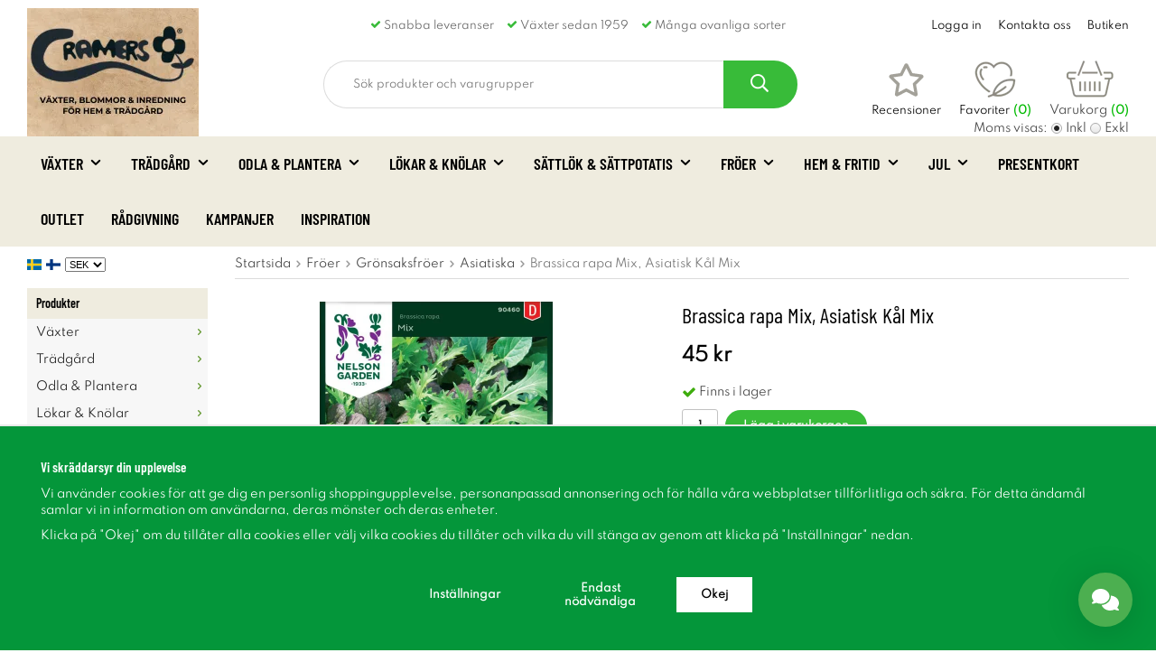

--- FILE ---
content_type: text/html; charset=UTF-8
request_url: https://shop.cramersblommor.com/froer/gronsaksfroer/asiatiska/asiatisk-kal-mix/
body_size: 41680
content:
<!doctype html><html lang="sv" class=""><head><meta charset="utf-8"><title>Asiatisk Kål Mix - Asiatiska - Grönsaksfröer - Fröer</title><meta name="description" content="En specialblandning av olika slags asiatiska bladgrönsaker med många användningsområden som t ex sallad, lätt kokta eller wokade. Upprepa gärna sådden. Det ger tillgång till fräscha blad och unga plantor under lång tid. Trivs bäst i en nä"><meta name="keywords" content=""><meta name="robots" content="index, follow"><meta name="viewport" content="width=device-width, initial-scale=1"><!-- WIKINGGRUPPEN 10.4.1 --><link rel="shortcut icon" href="/favicon.png"><style>body{margin:0}*,*:before,*:after{-moz-box-sizing:border-box;-webkit-box-sizing:border-box;box-sizing:border-box}.wgr-icon{visibility:hidden}html{font-family:sans-serif;font-size:13px;line-height:1.45;color:#454545;-webkit-font-smoothing:antialiased}body{background-color:#fff}.fonts-loaded h1,.fonts-loaded h2,.fonts-loaded h3,.fonts-loaded h4,.fonts-loaded h5,.fonts-loaded h6{font-family:'Barlow Condensed',sans-serif}h1,h2,h3,h4,h5,h6{margin-top:0;margin-bottom:10px;color:#000;font-family:sans-serif;font-weight:400}h3,h4,h5,h6{font-weight:600}h1{font-size:24px;line-height:1.25}h2{font-size:20px}h3{font-size:17px}h4{font-size:15px}h5{font-size:14px}h6{font-size:12px}p{margin:0 0 10px}b,strong,th{font-weight:600}th,td{text-align:left}img{max-width:100%;height:auto;vertical-align:middle}a{color:#000;text-decoration:none}a:hover{text-decoration:underline}input,textarea{padding:8px 10px;border:1px solid #c2c2c2;border-radius:2px;color:#222;line-height:1.25;background-clip:padding-box}input:focus,textarea:focus{border-color:#b2b2b2;outline:none}select{padding:2px 3px;font-size:11px}input[type="checkbox"],input[type="radio"]{width:auto;height:auto;margin:0;padding:0;border:none;line-height:normal;cursor:pointer}input[type="radio"],input[type="checkbox"]{display:none;display:inline-block\9}input[type="radio"]+label,input[type="checkbox"]+label{cursor:pointer}input[type="radio"]+label:before,input[type="checkbox"]+label:before{display:inline-block;display:none\9;width:12px;height:12px;margin-right:4px;margin-top:3px;border:1px solid #a9a9a9;border-radius:2px;background:#f9f9f9;background:linear-gradient(#f9f9f9,#e9e9e9);vertical-align:top;content:''}input[type="radio"]+label:before{border-radius:50%}input[type="radio"]:checked+label:before{background:#f9f9f9 url(//wgrremote.se/img/mixed/checkbox-radio-2.png) center no-repeat;background-size:6px}input[type="checkbox"]:checked+label:before{background:#f9f9f9 url(//wgrremote.se/img/mixed/checkbox-box-2.png) center no-repeat;background-size:8px}input[type="radio"]:disabled+label:before,input[type="checkbox"]:disabled+label:before{background:#bbb;cursor:default}hr{display:block;height:1px;margin:15px 0;padding:0;border:0;border-top:1px solid #cfcfcf}.hide-for-all{display:none!important}.grid{margin-left:-20px}.grid:before,.grid:after{content:"";display:table}.grid:after{clear:both}.grid-item{display:inline-block;padding-left:20px;margin-bottom:20px;vertical-align:top}.grid--middle .grid-item{vertical-align:middle}.grid-item-1-1{width:100%}.grid-item-1-2{width:50%}.grid-item-1-3{width:33.33%}.grid-item-2-3{width:66.66%}.grid-item-1-4{width:25%}.grid-item-1-6{width:16.66%}.l-holder{position:relative;max-width:1220px;margin-left:auto;margin-right:auto;background-color:#fff}.l-holder.v-checkout{max-width:800px;margin-left:auto;margin-right:auto}.l-constrained{position:relative;max-width:1220px;margin-left:auto;margin-right:auto}.l-header-bar{padding-bottom:20px;padding-top:20px;background-color:#fff}.l-header-bar-inner{color:#666;font-size:12px}.l-header{background:#fff}.l-header-sections{display:flex;align-items:center;padding-bottom:31px;padding-top:10px}.l-header-sections__col--1{flex-shrink:0;width:250px}.l-header-sections__col--2{width:100%}.l-header-sections__col--3{position:relative;flex-shrink:0;height:53px;width:290px;text-align:right}.l-header-logo{max-width:320px}.mobile-header-search,.l-header-search{margin-left:auto;margin-right:auto;max-width:525px;overflow:hidden}.mobile-header-search{height:53px;width:100%;-webkit-transition:all 0.3s ease;-o-transition:all 0.3s ease;transition:all 0.3s ease;-moz-transform:translate3d(0,0,0);-ms-transform:translate3d(0,0,0);-webkit-transform:translate3d(0,0,0);transform:translate3d(0,0,0)}.is-sticky .mobile-header-search{height:0;padding:0;opacity:0;width:0}.mobile-header-search .site-search__btn{background:#38bb39}.mini-search__AB{display:none}.is-sticky .mini-search__AB{display:inline-block}.l-menubar{position:relative;position:-webkit-sticky;position:sticky;top:0;left:0;z-index:10;min-height:61px;margin-bottom:10px;background-color:#efecdf}.view-home .l-menubar{margin-bottom:23px}.l-menubar-inner{display:flex;justify-content:space-between}.menubar-cart{position:absolute;right:0;top:100%;display:none}.is-menubar-sticky .menubar-cart{border:1px solid #b7b7b7;border-top:0;border-bottom-left-radius:10px;border-bottom-right-radius:10px;display:block;padding:5px;background-color:#efecdf}.is-menubar-sticky{position:fixed;top:0;left:0;right:0;width:100%;z-index:10;margin-left:auto;margin-right:auto}.l-main{overflow:hidden;margin-bottom:15px}.l-sidebar-primary{display:none;margin-right:30px;width:200px;float:left}.view-category .l-sidebar-primary,.view-product .l-sidebar-primary{display:block}.l-sidebar{margin-left:15px;float:right}.l-product{overflow:hidden}.l-product-col-1,.l-product-col-3{width:45%;float:left}.l-product-col-2{float:right;width:50%}.l-product-col-3{clear:left}.product-properties{table{width:100%}td:last-child{width:100%}}.product-properties__title{vertical-align:baseline;font-weight:700}.icon--question-circle{pointer-events:none}.product-properties__title div{display:flex;gap:5px}.product-properties__title div svg{width:15px;height:15px}.productpage-safety{margin-bottom:15px}.productpage-safety .payment-logo{max-width:80px}.media{margin-bottom:15px}.media,.media-body{overflow:hidden}.media-img{margin-right:15px;float:left}.media-img img{display:block}.table{width:100%;border-collapse:collapse;border-spacing:0}.table td,.table th{padding:0}.default-table{width:100%}.default-table>thead>tr{border-bottom:1px solid #e2e2e2}.default-table>thead th{padding:8px}.default-table>tbody td{padding:8px}.label-wrapper{padding-left:20px}.label-wrapper>label{position:relative}.label-wrapper>label:before{position:absolute;margin-left:-20px}.nav,.nav-block,.nav-float{margin:0;padding-left:0;list-style-type:none}.nav>li,.nav>li>a{display:inline-block}.nav-float>li{float:left}.nav-block>li>a{display:block}.nav-tick li{margin-right:10px}.nav-tick{margin-bottom:10px}.block-list{margin:0;padding-left:0;list-style-type:none}.list-info dd{margin:0 0 15px}.neutral-btn{padding:0;border-style:none;background-color:#fff0;outline:none;-webkit-appearance:none;-moz-appearance:none;appearance:none;-webkit-user-select:none;-moz-user-select:none;-ms-user-select:none;user-select:none}.breadcrumbs{padding-bottom:7px;margin-bottom:25px;border-bottom:1px solid #dcdcdc}.breadcrumbs>li{color:#777}.breadcrumbs a{color:#444}.breadcrumbs .wgr-icon{margin-left:2px;margin-right:2px;color:#999}.sort-section{margin-bottom:15px;margin-top:15px}.sort-section>li{margin-right:4px}.highlight-bar{padding-bottom:10px;padding-top:10px;color:#000;font-size:24px;font-weight:600;text-transform:uppercase}.input-highlight{border:1px solid #dcdcdc;border-radius:4px;background-color:#fff;background-image:linear-gradient(to top,#fff 90%,#eee)}.input-highlight:focus{border-color:#dcdcdc}.header-usp{text-align:center}.header-usp ul{margin-bottom:0;margin-left:-14px;margin-top:0;padding-left:0;list-style:none}.header-usp li{display:inline-block;padding-left:14px}.header-usp .wgr-icon{color:#38bb39}.header-links{position:absolute;right:0;top:0;display:flex}.header-links>div:first-child{margin-right:18px}.header-links ul{margin-bottom:0;margin-left:-18px;margin-top:0;padding-left:0}.header-links li{display:inline-block;padding-left:18px}.site-logo{position:absolute;bottom:0;display:inline-block;max-width:100%}.vat-selector{position:absolute;bottom:0;right:0}.vat-selector label{margin-left:4px}.fonts-loaded .site-nav>li>a{font-family:'Barlow Condensed',sans-serif}.site-nav>li>a{display:block;padding:0 15px;color:#000;font-family:sans-serif;font-size:18px;font-weight:600;line-height:61px;text-transform:uppercase;white-space:nowrap}.site-nav>li>a:hover{text-decoration:none;opacity:.8}.site-nav__home .wgr-icon{position:relative;top:-2px;font-size:16px;vertical-align:middle}.lang-changer select{vertical-align:middle}.lang-changer__flag{margin-right:5px}.site-search{overflow:hidden}.site-search>.input-table__item{position:relative}.mobile-site-search__input,.site-search__input,.site-search__btn{height:53px;vertical-align:top}.site-search__btn:focus{opacity:.6}.mobile-site-search__input,.site-search__input{overflow:hidden;border:1px solid #dcdcdc;border-right:0;border-bottom-left-radius:30px;border-top-left-radius:30px;padding-left:32px;background-color:#fff0;font-size:12px;outline:none;text-overflow:ellipsis;white-space:nowrap;-webkit-appearance:none;-moz-appearance:none;appearance:none}.site-search__input::-ms-clear{display:none}.site-search__btn{border-bottom-right-radius:30px;border-top-right-radius:30px;padding-left:30px;padding-right:32px;background-color:#38bb39;color:#fff;font-size:20px}.site-search__btn:hover{background-color:#4bce4c}.site-search__btn img{position:relative;bottom:2px;max-width:none}.module{margin-bottom:15px;background-color:#f7f7f7}.module__heading{margin:0;padding:7px 10px;background-color:#efecdf;color:#000;font-weight:600}.module__body{padding:10px;border-top-style:none}.listmenu{margin:0;padding-left:10px;list-style-type:none}.listmenu a{position:relative;display:block;color:#222}.listmenu .selected{font-weight:600}.listmenu-0{padding-left:0}.listmenu-0:last-child{margin-bottom:-1px}.listmenu-0>li>a{padding-top:6px;padding-bottom:6px;padding-left:10px;padding-right:17px}.listmenu-1{padding-top:4px;padding-bottom:4px;padding-left:15px}.listmenu-1>li>a{padding-top:4px;padding-bottom:4px}li .listmenu{display:none}.is-listmenu-opened>.listmenu{display:block}.menu-node{position:absolute;top:0;right:0;bottom:0;margin:auto;width:15px;height:12px;font-size:12px;color:#693}.btn{position:relative;border:0;border-radius:20px;display:inline-block;padding:12px 27px;background-color:#f1f1f1;font-size:12px;font-weight:600;color:#222;line-height:1.25;cursor:pointer;outline-style:none;-webkit-user-select:none;-moz-user-select:none;-ms-user-select:none;user-select:none;-webkit-tap-highlight-color:#fff0}.btn:hover,.btn:focus{text-decoration:none;opacity:.9}.btn:active{box-shadow:inset 0 3px 5px rgb(0 0 0 / .125)}.btn--large{padding:10px 14px;font-size:20px}.btn--primary{background-color:#38bb39;color:#fff}.price{font-weight:600;color:#000}.price-discount{color:#c00}.price-original{font-size:12px;text-decoration:line-through}.price-klarna{font-size:11px}.min-quantity{display:block;font-size:12px}.grid-gallery,.list-gallery,.row-gallery{margin:0;padding-left:0;list-style-type:none}.grid-gallery{display:grid;gap:30px;margin-bottom:45px}.view-home .grid-gallery--categories,.view-checkout .grid-gallery--products{grid-template-columns:repeat(4,1fr)}.grid-gallery--products,.grid-gallery--categories{grid-template-columns:repeat(5,1fr)}.grid-gallery>li{position:relative;display:flex;flex-direction:column;overflow:hidden;background:#fff;cursor:pointer}.view-checkout .grid-gallery{gap:10px}.list-gallery>li{margin-bottom:15px}.list-gallery>li:last-child{margin-bottom:0}.row-gallery>li{margin-bottom:15px;border:1px solid #e9e9e9;cursor:pointer}.product-item{position:relative}.product-item__img{position:relative;margin-bottom:15px;overflow:hidden;padding-bottom:100%;text-align:center}.product-item__img img{position:absolute;top:0;right:0;bottom:0;left:0;margin:auto;max-height:100%;width:auto}.product-item__body{margin-top:auto}.fonts-loaded .product-item__heading{font-family:'spartan',sans-serif}.product-item__heading{margin-bottom:7px;font-family:sans-serif;font-size:14px;font-weight:600}.product-item__heading--latin{font-size:11px;font-style:italic;font-weight:700;margin-bottom:5px}.product-item .price{font-size:15px}.product-item__buttons{display:flex;align-items:center;justify-content:space-between;margin-top:7px}.product-item-row{overflow:hidden;padding:15px}.product-item-row__img{float:left;width:80px;margin-right:15px;text-align:center}.product-item-row__img img{max-height:80px}.product-item-row__footer{float:right;text-align:right;margin-left:15px}.product-item-row__body{overflow:hidden}.product-item-row__price{margin-bottom:10px}.dropdown{display:none}.topcart-holder{position:absolute;top:0;right:0}.topcart{position:relative;z-index:2;display:inline-block;font-size:13px}.topcart__body{display:inline-block;cursor:pointer}.topcart__link:hover{text-decoration:none}.topcart__count,.topcart__subtotal{font-weight:600}.topcart__title,.wishlist__title,.review__title{color:#000;font-size:12px}.topcart__count,.header-wishlist-count{margin-left:4px;color:#01ba01;font-size:12px;font-weight:700}.topcart__cart-icon,.header-wishlist-icon,.header-review-icon{display:block;margin-bottom:5px;margin-left:auto;margin-right:auto}.header-review-icon{width:41px;height:39px;fill:#8c8a80cc}.popcart{display:none}.review-button,.wishlist-button{position:relative;display:inline-block;margin-right:20px}.review-button a:hover,.wishlist-button a:hover{text-decoration:none}.wishlist-toggle{position:relative;color:#d73393}.wishlist-toggle:hover{text-decoration:none;color:#d73393}.wishlist-icon{display:inline-block;font-size:20px;font-weight:600;vertical-align:middle}.wishlist-toggle:hover .wishlist-icon{-webkit-transform:scale(1.1);-ms-transform:scale(1.1);transform:scale(1.1)}.js-wishlist-selected:hover .wishlist-icon{transform:none}.js-wishlist-selected:hover .wishlist-icon--remove{display:block}.wishlist-icon--remove{display:none;position:absolute;top:5px;left:5px;color:#fff;font-size:12px}.wishlist-count{position:absolute;top:6px;right:4px;display:block;width:18px;height:18px;border-radius:50%;background:#14b6e1;color:#fff;font-size:12px;line-height:18px;text-align:center}.view-product .product-item__wishlist-icon{margin-bottom:10px;margin-top:5px}.wishlist-icon--empty{display:block}.wishlist-icon--filled{display:none}.js-wishlist-selected .wishlist-icon--empty{display:none}.js-wishlist-selected .wishlist-icon--filled{display:block}.product-title{margin-bottom:15px}.product-carousel{margin-bottom:15px;overflow:hidden;position:relative}.product-carousel,.product-carousel__item{max-height:400px}.product-carousel__item{text-align:center;position:relative}.product-carousel__link{display:block;height:0;width:100%;cursor:pointer;cursor:-webkit-zoom-in;cursor:-moz-zoom-in;cursor:zoom-in}.product-carousel__img{position:absolute;top:0;left:0;right:0;bottom:0;margin:auto;max-height:100%;width:auto;object-fit:contain}.product-thumbs{margin-bottom:15px;font-size:0}.product-thumbs img{max-height:50px;margin-top:5px;margin-right:5px;cursor:pointer}.product-options__title{margin-bottom:0;font-weight:400}.product-options__title span{text-transform:lowercase}.product-options__items{margin-bottom:15px}.product-options__option label{display:flex;border-bottom:1px solid #d8d8d8;padding-bottom:15px;padding-top:15px}.product-options__items .product-options__option:last-of-type label{border-bottom:0}.product-options__option input[type="radio"]+label:before{flex-shrink:0;border:1px solid #000;height:14px;width:14px;background:#fff}.product-options__option input[type="radio"]:checked+label:before{background:#f9f9f9 url(//wgrremote.se/img/mixed/checkbox-radio-2.png) center no-repeat;background-size:8px}.product-options__text{margin-left:10px}.product-options__stock{display:block;margin-top:10px;font-size:11px}.product-option-spacing{padding-right:10px;padding-bottom:7px}.product-cart-button-wrapper{margin-bottom:15px}.product-cart-button-wrapper .btn--primary{padding:10px 20px}.product-cart-button-wrapper .btn--primary:active{box-shadow:inset 0 5px 8px rgb(0 0 0 / .125)}.product-quantity{width:40px;padding-top:10px;padding-bottom:10px;margin-right:8px;border-radius:3px;font-weight:600;text-align:center}.product-custom-fields{margin-left:5px;margin-top:10px}.product-price-field{margin-bottom:15px}.product-price-field .price{font-size:21px}.product-stock{margin-bottom:10px}.product-stock-item{display:none}.active-product-stock-item{display:block}.product-stock-item__text{vertical-align:middle}.product-stock-item .wgr-icon{vertical-align:middle;font-size:16px}.in-stock .wgr-icon{color:#3eac0d}.on-order .wgr-icon{color:#eba709}.soon-out-of-stock .wgr-icon{color:#114b85}.out-of-stock>.wgr-icon{color:#d4463d}#is-staggering-prices-area{color:red}.product-part-payment-klarna,.product-part-payment-hbank{margin-bottom:10px}.rss-logo .wgr-icon{font-size:14px;vertical-align:middle}.rss-logo a{color:#333}.rss-logo a:hover{color:#db6b27;text-decoration:none}.spinner-container{position:relative;z-index:9;color:#222}.spinner-container--small{height:25px}.spinner-container--large{height:100px}.spinner-container--pno{position:absolute;top:50%;right:14px}.spinner-container--kco{height:300px;color:#0070ba}.video-wrapper{position:relative;padding-bottom:56.25%;padding-top:25px;height:0;margin-bottom:20px}.video-wrapper iframe{position:absolute;top:0;left:0;width:100%;height:100%}.input-form input,.input-form textarea{width:100%}.input-form__row{margin-bottom:8px}.input-form label{display:inline-block;margin-bottom:2px}.max-width-form{max-width:300px}.max-width-form-x2{max-width:400px}.input-group{position:relative;overflow:hidden;vertical-align:middle}.input-group .input-group__item{position:relative;float:left;width:50%}.input-group .input-group__item:first-child{width:48%;margin-right:2%}.input-group-1-4 .input-group__item{width:70%}.input-group-1-4>.input-group__item:first-child{width:28%}.input-table{display:table}.input-table__item{display:table-cell;white-space:nowrap}.input-table--middle .input-table__item{vertical-align:middle}.flexslider{height:0;overflow:hidden}.flex__item{position:relative;display:none;-webkit-backface-visibility:hidden}.flex__item:first-child{display:block}.flexslider .is-flex-lazyload{visibility:hidden}.is-flex-loading .flex-arrow{visibility:hidden}.is-flex-touch .flex-arrows{display:none}.is-flex-loading .flex-nav{visibility:hidden;opacity:0}.flex-nav{margin-top:15px;margin-bottom:10px;opacity:1;visibility:visible}.flex-nav--paging{text-align:center}.flex-nav--paging li{display:inline-block;margin:0 4px}.flex-nav--paging a{display:block;width:9px;height:9px;background:#666;background:rgb(0 0 0 / .2);border-radius:100%;cursor:pointer;text-indent:-9999px;-webkit-tap-highlight-color:#fff0}.flex-nav--paging .flex-active a{background:#000;background:rgb(0 0 0 / .5);cursor:default}.flex-nav--thumbs{overflow:hidden}.flex-nav--thumbs li{width:9%;float:left}.flex-nav--thumbs img{opacity:.7;cursor:pointer}.flex-nav--thumbs img:hover,.flex-nav--thumbs .flex-active img{opacity:1}.flex-nav--thumbs .flex-active{cursor:default}.flex__item-img-holder{position:relative;max-width:69.3%}.flex-caption{position:absolute;bottom:0;right:0;top:0;z-index:8;display:flex;flex-direction:column;justify-content:center;width:30.7%;overflow:hidden;padding-left:40px;padding-right:20px;background-color:#efecdf;text-align:left}.flex-caption p{margin-bottom:3px;color:#000;font-size:17px;font-weight:600}.flex-caption h2{padding:0 0 5px;margin:0;color:#000;font-size:38px;font-weight:600;line-height:1.2}.flex-caption .btn{border-radius:25px;padding-bottom:16px;padding-top:16px}.is-hidden{display:none!important}.is-lazyload,.is-lazyloading{visibility:hidden;opacity:0}.is-lazyloaded{visibility:visible;opacity:1;transition:opacity .3s}.clearfix:before,.clearfix:after{content:"";display:table}.clearfix:after{clear:both}.clearfix{*zoom:1}.clear{clear:both}.flush{margin:0!important}.wipe{padding:0!important}.right{float:right!important}.left{float:left!important}.float-none{float:none!important}.text-left{text-align:left!important}.text-center{text-align:center!important}.text-right{text-align:right!important}.align-top{vertical-align:top!important}.align-middle{vertical-align:middle!important}.align-bottom{vertical-align:bottom!important}.go:after{content:"\00A0" "\00BB"!important}.stretched{width:100%!important}.center-block{display:block;margin-left:auto;margin-right:auto}.flex-center-between{display:flex!important;align-items:center;justify-content:space-between}.muted{color:#999}.brand{color:#693}.mb{margin-bottom:15px}.mt{margin-top:15px}.l-mobile-header,.l-mobile-nav,.sort-select,.checkout-cart-row-small,.l-autocomplete-mobile-form,.is-mobile-cart-modal{display:none}@media all and (max-width:768px){.grid-item-1-4{width:50%}.grid-item-1-6{width:31.33%}}@media all and (max-width:480px){.grid{margin-left:0}.grid-item{padding-left:0}.grid-item-1-2,.grid-item-1-3,.grid-item-2-3,.grid-item-1-4{width:100%}.grid-item-1-6{width:50%}}@media all and (max-width:1250px){.l-holder,.l-constrained,.l-autocomplete{margin-left:15px;margin-right:15px}}@media all and (max-width:960px){.l-header-search{padding-right:0;margin-right:0}.mega-menu .dropdown>li{width:32%}}@media all and (max-width:768px){body:not(.view-checkout){background:#fff}.l-inner,.view-home .l-inner,.view-checkout .l-inner{margin-left:0;margin-right:0}.l-header-bar,.l-menubar-wrapper,.l-menubar{display:none}.l-menubar,.l-footer{margin-left:0;margin-right:0}.view-category .l-sidebar-primary,.view-product .l-sidebar-primary{display:none}.l-content,.view-checkout .l-content{margin-top:15px;margin-left:15px;margin-right:15px}.l-holder{margin:0;background:#fff;box-shadow:none;border-radius:0}.l-autocomplete-mobile-form{height:65px}.l-mobile-header{position:sticky;overflow:hidden;top:0;left:0;z-index:1000;display:block;width:100%;background:#fff;border-bottom:1px solid #e9e9e9}.view-checkout .l-mobile-header,.l-mobile-header.zoomed{position:absolute}.l-mobile-header__wrapper{position:relative;height:65px}.l-header,.l-mobile-nav{display:none}}@media screen and (orientation:landscape){.l-mobile-header{position:absolute}}@media all and (max-width:480px){.l-autocomplete-mobile-form{height:50px}}@media all and (max-width:600px){.l-product-col-1,.l-product-col-2,.l-product-col-3{width:auto;padding-right:0;float:none}}@media all and (max-width:1250px){.header-links li{padding-left:12px}.site-nav>li>a{padding:0 10px;font-size:17px}.flex-caption p{font-size:15px}.flex-caption h2{font-size:30px}.view-home .category-item__heading{font-size:21px}.blog-item__text{max-height:50px}.faq-container{grid-template-columns:repeat(2,1fr)}}@media all and (max-width:960px){.header-usp{text-align:right}.header-links{top:125%}.site-search__btn{padding-left:20px;padding-right:22px}.flex-caption{padding-left:20px}.flex-caption p{font-size:12px}.flex-caption h2{font-size:25px}.blog-item__text{max-height:35px}}@media all and (max-width:768px){.flex-caption{padding-left:15px;padding-right:15px}.flex-caption p{font-size:12px}.flex-caption h2{font-size:18px}.flex-caption .btn{padding-bottom:10px;padding-top:10px;padding-left:15px;padding-right:15px;font-size:12px}.startpage-news__item{width:98%;margin-bottom:15px}.startpage-blog__slider{margin:0 -8px}.blog-item{margin:0 8px}.blog-item__heading{margin-bottom:0}.footer-newsletter-content{padding-left:30px;padding-right:30px}.btn:hover,.btn:focus{opacity:1}.mini-site-logo,.mini-site-logo img{position:absolute;top:0;bottom:0}.mini-site-logo{left:95px;right:95px;margin:auto}.mini-site-logo.mini-site-logo__reviews{left:115px;right:140px;margin:auto}.mini-site-logo a{-webkit-tap-highlight-color:#fff0}.mini-site-logo img{left:0;right:0;max-width:155px;max-height:100%;margin:auto;padding-top:5px;padding-bottom:5px}.mini-site-logo img:hover,.mini-site-logo img:active{opacity:.8}.m-topcart-icon,.m-wishlist-icon{max-height:22px}.m-header-review-icon{width:25px;height:22px;fill:#8c8a80cc}.is-mobile-cart-modal{position:fixed;top:auto;bottom:0;left:0;right:0;z-index:100;display:none;padding:20px;background-color:#FFF;box-shadow:0 0 10px rgb(0 0 0 / .2);-webkit-transform:translate3d(0,100%,0);transform:translate3d(0,100%,0);transition-property:visibility,-webkit-transform;transition-property:visibility,transform;transition-duration:0.2s;transition-delay:0.1s}.is-mobile-cart-modal.is-active{will-change:transform;display:block}.is-mobile-cart-modal.is-opend{-webkit-transform:translate3d(0,0,0);transform:translate3d(0,0,0)}.is-mobile-cart-modal .btn{display:block;padding:10px;margin-top:10px;margin-bottom:10px;float:left;width:47%;text-align:center}.is-mobile-cart-modal .icon-check{margin-right:4px;width:20px;height:20px;display:inline-block;background:#693;border-radius:50%;line-height:20px;color:#fff;font-size:12px;text-align:center;vertical-align:middle}.is-mobile-cart-modal .btn:last-child{float:right}.product-item,.category-item{-webkit-tap-highlight-color:#fff0}.product-item__img img,.category-item__img img{transition:opacity 0.2s}.product-item__img img:hover,.product-item__img img:active,.category-item__img img:hover,.category-item__img img:active{opacity:.8}.blog-post-list--search{grid-template-columns:1fr}}@media all and (max-width:480px){.flexslider{overflow:visible}.flex-viewport{overflow:visible!important}.flex-nav{position:absolute;bottom:-170px;left:0;right:0}.flexslider-container{margin-bottom:170px}.flex__item-img-holder{max-width:100%}.flex-caption{bottom:auto;top:144%;height:80px;padding-bottom:5px;padding-top:10px;width:100%}.flex-caption .btn{display:none}.blog-item__text{max-height:50px}.footer-background{display:none}.footer-newsletter{bottom:auto}.footer-newsletter-inner{margin-left:0;margin-right:0}.footer-newsletter-content{padding-left:15px;padding-right:15px}.footer-newsletter-title{font-size:22px}.mini-site-logo img{max-width:135px}.faq-container{grid-template-columns:repeat(1,1fr);gap:10px}}@media all and (max-width:420px){.blog-post--search{flex-direction:column}}@media all and (max-width:1250px){.view-home .grid-gallery--products,.view-home .grid-gallery--products,.view-search .grid-gallery--products{grid-template-columns:repeat(5,1fr)}.grid-gallery--categories,.grid-gallery--products{grid-template-columns:repeat(4,1fr)}}@media all and (max-width:960px){.grid-gallery{gap:20px}.view-home .grid-gallery--products{grid-template-columns:repeat(4,1fr)}.view-home .grid-gallery--categories{grid-template-columns:repeat(2,1fr)}.l-autocomplete .grid-gallery--products,.view-search .grid-gallery--products,.view-checkout .grid-gallery--products,.grid-gallery--categories,.grid-gallery--products{grid-template-columns:repeat(3,1fr)}}@media all and (max-width:768px){.grid-gallery{gap:10px;margin-bottom:20px}.view-home .grid-gallery--products,.grid-gallery--products{grid-template-columns:repeat(3,1fr)}}@media all and (max-width:480px){.view-search .grid-gallery--products,.view-checkout .grid-gallery--products,.view-home .grid-gallery--products,.l-autocomplete,.grid-gallery--products,.grid-gallery--categories,.grid-gallery--products{grid-template-columns:repeat(2,1fr)}}@media all and (max-width:480px){.product-carousel,.product-carousel__item{max-height:250px}.product-cart-button-wrapper .btn--primary{display:block;text-align:center;width:100%}}@media all and (max-width:960px){.hide-for-xlarge{display:none!important}}@media all and (max-width:768px){.hide-for-large{display:none!important}}@media all and (max-width:480px){.hide-for-medium{display:none!important}}@media all and (max-width:320px){.hide-for-small{display:none!important}}@media all and (min-width:769px){.hide-on-desktop{display:none}}@media all and (max-width:768px){.hide-on-touch{display:none}}.filterlistmenu{margin:0;padding:0;list-style-type:none}.filterlistmenu:last-child{margin-bottom:-1px}.filterlistmenu li{padding:5px;border-bottom:solid 1px #dcdcdc;background-color:#fff;background-image:linear-gradient(to bottom,#fff,#f8f8f8)}.filterlistmenu li.filter-item-title{font-weight:700;background-color:#eee;background-image:linear-gradient(to bottom,#eee,#ddd);border-bottom:solid 1px #bbb}.filterlistmenu li.filter-item-reset{text-align:center}.product-filter{display:none;overflow:hidden;margin-top:10px;margin-bottom:10px;padding:0;border:1px solid #e2e2e2;border-radius:3px}.product-filter__btn{width:100%;padding:10px;font-weight:700;text-align:left}.product-filter__body{display:none;padding:15px 15px 0}@media all and (max-width:768px){.product-filter{display:block}}</style><link rel="preload" href="/frontend/view_desktop/css/compiled/compiled.css?v=1773" as="style" onload="this.rel='stylesheet'"><noscript><link rel="stylesheet" href="/frontend/view_desktop/css/compiled/compiled.css?v=1773"></noscript><script>/*! loadCSS: load a CSS file asynchronously. [c]2016 @scottjehl, Filament Group, Inc. Licensed MIT */
!function(a){"use strict";var b=function(b,c,d){function j(a){return e.body?a():void setTimeout(function(){j(a)})}function l(){f.addEventListener&&f.removeEventListener("load",l),f.media=d||"all"}var g,e=a.document,f=e.createElement("link");if(c)g=c;else{var h=(e.body||e.getElementsByTagName("head")[0]).childNodes;g=h[h.length-1]}var i=e.styleSheets;f.rel="stylesheet",f.href=b,f.media="only x",j(function(){g.parentNode.insertBefore(f,c?g:g.nextSibling)});var k=function(a){for(var b=f.href,c=i.length;c--;)if(i[c].href===b)return a();setTimeout(function(){k(a)})};return f.addEventListener&&f.addEventListener("load",l),f.onloadcssdefined=k,k(l),f};"undefined"!=typeof exports?exports.loadCSS=b:a.loadCSS=b}("undefined"!=typeof global?global:this);
function onloadCSS(a,b){function d(){!c&&b&&(c=!0,b.call(a))}var c;a.addEventListener&&a.addEventListener("load",d),a.attachEvent&&a.attachEvent("onload",d),"isApplicationInstalled"in navigator&&"onloadcssdefined"in a&&a.onloadcssdefined(d)}!function(a){if(a.loadCSS){var b=loadCSS.relpreload={};if(b.support=function(){try{return a.document.createElement("link").relList.supports("preload")}catch(a){return!1}},b.poly=function(){for(var b=a.document.getElementsByTagName("link"),c=0;c<b.length;c++){var d=b[c];"preload"===d.rel&&"style"===d.getAttribute("as")&&(a.loadCSS(d.href,d),d.rel=null)}},!b.support()){b.poly();var c=a.setInterval(b.poly,300);a.addEventListener&&a.addEventListener("load",function(){a.clearInterval(c)}),a.attachEvent&&a.attachEvent("onload",function(){a.clearInterval(c)})}}}(this);</script><script type="text/javascript">(function(w,d){
var e=d.createElement('script');e.type='text/javascript';e.async=true;
e.src='https://cdn.clerk.io/clerk.js';
var s=d.getElementsByTagName('script')[0];s.parentNode.insertBefore(e,s);
w.__clerk_q=w.__clerk_q||[];w.Clerk=w.Clerk||function(){ w.__clerk_q.push(arguments) };
})(window,document);
Clerk('config', {
key: "PcFPIDcVFagAglvs6G4afu45023Uri44"
});</script><link rel="canonical" href="https://shop.cramersblommor.com/froer/gronsaksfroer/asiatiska/asiatisk-kal-mix/"><link rel="alternate" hreflang="sv" href="https://shop.cramersblommor.com/froer/gronsaksfroer/asiatiska/asiatisk-kal-mix/"><link rel="alternate" hreflang="fi" href="https://cramers.fi/fi/siemenet/gronsaksfroer/asiatiska/asiatisk-kal-mix/"><script>window.dataLayer = window.dataLayer || [];
function gtag(){dataLayer.push(arguments);}
gtag('consent', 'default', {
'ad_storage': 'denied',
'analytics_storage': 'denied',
'ad_user_data': 'denied',
'ad_personalization': 'denied'
});
window.updateGoogleConsents = (function () {
let consents = {};
let timeout;
const addConsents = (function() {
let executed = false;
return function() {
if (!executed) {
executed = true;
gtag('consent', 'update', consents);
delete window.updateGoogleConsents;
}
}
})();
return function (obj) {
consents = { ...consents, ...obj };
clearTimeout(timeout);
setTimeout(addConsents, 25);
}
})();</script><script>document.addEventListener('DOMContentLoaded', function(){
$(document).on('acceptCookies1', function() {
$('body').append(atob('PHNjcmlwdD51cGRhdGVHb29nbGVDb25zZW50cyh7ICdhZF9zdG9yYWdlJzogJ2dyYW50ZWQnIH0pOzwvc2NyaXB0Pg=='));
});
});</script><script>document.addEventListener('DOMContentLoaded', function(){
$(document).on('acceptCookies1', function() {
$('body').append(atob('PHNjcmlwdD51cGRhdGVHb29nbGVDb25zZW50cyh7ICdhbmFseXRpY3Nfc3RvcmFnZSc6ICdncmFudGVkJyB9KTs8L3NjcmlwdD4='));
});
});</script><script>document.addEventListener('DOMContentLoaded', function(){
$(document).on('acceptCookies1', function() {
$('body').append(atob('PHNjcmlwdD51cGRhdGVHb29nbGVDb25zZW50cyh7ICdhZF91c2VyX2RhdGEnOiAnZ3JhbnRlZCcgfSk7PC9zY3JpcHQ+'));
});
});</script><script>document.addEventListener('DOMContentLoaded', function(){
$(document).on('acceptCookies1', function() {
$('body').append(atob('PHNjcmlwdD51cGRhdGVHb29nbGVDb25zZW50cyh7ICdhZF9wZXJzb25hbGl6YXRpb24nOiAnZ3JhbnRlZCcgfSk7PC9zY3JpcHQ+'));
});
});</script><script>document.addEventListener('DOMContentLoaded', function(){
$(document).on('denyCookies1', function() {
$('body').append(atob('PHNjcmlwdD51cGRhdGVHb29nbGVDb25zZW50cyh7ICdhZF9zdG9yYWdlJzogJ2RlbmllZCcgfSk7PC9zY3JpcHQ+'));
});
});</script><script>document.addEventListener('DOMContentLoaded', function(){
$(document).on('denyCookies1', function() {
$('body').append(atob('PHNjcmlwdD51cGRhdGVHb29nbGVDb25zZW50cyh7ICdhbmFseXRpY3Nfc3RvcmFnZSc6ICdkZW5pZWQnIH0pOzwvc2NyaXB0Pg=='));
});
});</script><script>document.addEventListener('DOMContentLoaded', function(){
$(document).on('denyCookies1', function() {
$('body').append(atob('PHNjcmlwdD51cGRhdGVHb29nbGVDb25zZW50cyh7ICdhZF91c2VyX2RhdGEnOiAnZGVuaWVkJyB9KTs8L3NjcmlwdD4='));
});
});</script><script>document.addEventListener('DOMContentLoaded', function(){
$(document).on('denyCookies1', function() {
$('body').append(atob('PHNjcmlwdD51cGRhdGVHb29nbGVDb25zZW50cyh7ICdhZF9wZXJzb25hbGl6YXRpb24nOiAnZGVuaWVkJyB9KTs8L3NjcmlwdD4='));
});
});</script><script>if (typeof dataLayer == 'undefined') {var dataLayer = [];} dataLayer.push({"ecommerce":{"currencyCode":"SEK","detail":{"products":[{"name":"Asiatisk K\u00e5l Mix","id":"90460","price":45,"category":"froer\/gronsaksfroer\/asiatiska"}]}}}); dataLayer.push({"event":"fireRemarketing","remarketing_params":{"ecomm_prodid":"90460","ecomm_category":"froer\/gronsaksfroer\/asiatiska","ecomm_totalvalue":45,"isSaleItem":false,"ecomm_pagetype":"product"}}); (function(w,d,s,l,i){w[l]=w[l]||[];w[l].push({'gtm.start':
new Date().getTime(),event:'gtm.js'});var f=d.getElementsByTagName(s)[0],
j=d.createElement(s),dl=l!='dataLayer'?'&l='+l:'';j.async=true;j.src=
'//www.googletagmanager.com/gtm.js?id='+i+dl;f.parentNode.insertBefore(j,f);
})(window,document,'script','dataLayer','GTM-TLDMFQN')</script><meta name="facebook-domain-verification" content="zi5cdfsk4t7opo3dgejbq8fanh1r95" /><meta name="facebook-domain-verification" content="coma4nnh8c3bqqbunugz6eiyz5qqg3" /><meta name="facebook-domain-verification" content="vctnglov7itx4aicx4gwwy2lq96jop" /><meta name="facebook-domain-verification" content="qqcmfinhjbuhc3klcbe681ys6gdkxs" /><!-- Adrecord --><meta name="google-site-verification" content="Qgj0uqod_mcimBrA8-gnkCKhLbk5B3DPKiN1N_ab5cg" /><meta name="ahrefs-site-verification" content="f27ccf7b6ce48def28ba9fbb921cb4d38c42b3d14bf0e0556e4cf470699c1cea"><!-- Google Search Console --><meta name="google-site-verification" content="yh5PdTXd4sLg7ZBmU3k7jGpFynCDOnfViEwaca2-NcI" /><meta property="og:title" content="Asiatisk Kål Mix"/><meta property="og:description" content="En specialblandning av olika slags asiatiska bladgrönsaker med många användningsområden som t ex sallad, lätt kokta eller wokade. Upprepa gärna sådden. Det ger tillgång till fräscha blad och unga plantor under lång tid. Trivs bäst i en näringsrik, lucker och väldränerad jord. Vattna regelbundet. Fiberväv skyddar mot insektangrepp och plantorna växer snabbare.
Direktsådd:
Bästa såperiod är juli-början av augusti. Tidigare sådd kan ge plantor som går snabbt i blom. Håll sådden fuktig."/><meta property="og:type" content="product"/><meta property="og:url" content="https://shop.cramersblommor.com/froer/gronsaksfroer/asiatiska/asiatisk-kal-mix/"/><meta property="og:site_name" content="Cramers Blommor"/><meta property="product:retailer_item_id" content="90460"/><meta property="product:price:amount" content="45" /><meta property="product:price:currency" content="SEK" /><meta property="product:availability" content="instock" /><meta property="og:image" content="https://shop.cramersblommor.com/images/zoom/90460-50421.jpg"/></head><body class="view-product" itemscope itemtype="http://schema.org/ItemPage"><div id="fb-root"></div><!-- Google Tag Manager (noscript) --><noscript><iframe src="https://www.googletagmanager.com/ns.html?id=GTM-TLDMFQN"
height="0" width="0" style="display:none;visibility:hidden"></iframe></noscript><!-- End Google Tag Manager (noscript) --><div class="l-mobile-header"><div class="l-mobile-header__wrapper"><button class="neutral-btn mini-menu" id="js-mobile-menu" aria-label="meny"><span class="hide-for-all">meny</span><i class="wgr-icon icon-navicon"></i></button><button class="neutral-btn mini-search js-touch-area "
id="js-mobile-search" aria-label="sök"><span class="hide-for-all">sök</span><i class="wgr-icon icon-search"></i></button><div class="mini-site-logo mini-site-logo__reviews"><a href="/"><img src="/frontend/view_desktop/design/logos/logo_sv.png.webp" class="mini-site-logo"
alt="Cramers Blommor"
height="55" width="74"></a></div><button class="neutral-btn mini-cart js-touch-area" id="js-mobile-cart" onclick="goToURL('/checkout')"><span class="hide-for-all">varukorg</span><span class="mini-cart-inner" id="js-mobile-cart-inner"><img class="m-topcart-icon" src="/frontend/view_desktop/design/shopping-basket-icon.png.webp" width="28" height="22" alt="Illustration av en kundkorg."></span></button><button class="neutral-btn mini-wishlist js-touch-area"
onclick="goToURL('/wishlist')"
aria-label="Favoriter"><span class="hide-for-all">önskelista</span><div class="mini-wishlist-inner js-mobile-wishlist-link" itemprop="url"><img class="m-wishlist-icon" src="/frontend/view_desktop/design/heart-icon.png.webp" width="25" height="22" alt="Illustration av ett hjärta och ett löv."><span class="mini-wishlist-count js-wishlist-count">0</span></div></button><button class="neutral-btn mini-reviews js-touch-area"
onclick="goToURL('/reviews')"
aria-label="Recensioner"><svg class="icon icon--star m-header-review-icon"><use xmlns:xlink="http://www.w3.org/1999/xlink" xlink:href="/svg-icons/regular.svg#star" href="/svg-icons/regular.svg#star"></use></svg></button></div></div><div class="page"><div class="l-header-bar"><div class="l-header-bar-inner l-constrained"><div class="header-usp"><ul><li><i class="wgr-icon icon-check"></i>&nbsp;Snabba leveranser</li><li><i class="wgr-icon icon-check"></i>&nbsp;V&auml;xter sedan 1959</li><li><i class="wgr-icon icon-check"></i>&nbsp;M&aring;nga ovanliga sorter</li></ul></div><div class="header-links"><div><ul><li><a href="/customer-login">Logga in</a></li></ul></div><div><ul><li><a href="/contact/">Kontakta oss</a></li><li><a href="/info/om-oss/">Butiken</a></li></ul></div></div></div></div><div class="l-header clearfix"><div class="l-header-sections l-constrained"><div class="l-header-sections__cols l-header-sections__col--1"><div class="l-header-logo"><a class="site-logo" href="/"><img src="/frontend/view_desktop/design/logos/logo_sv.png.webp"
alt="Cramers Blommor"
height="142" width="190"></a></div></div><div class="l-header-sections__cols l-header-sections__col--2"><div class="l-header-search"><!-- Search Box --><form method="get" action="/search/" class="site-search input-table input-table--middle" itemprop="potentialAction" itemscope itemtype="http://schema.org/SearchAction"><meta itemprop="target" content="https://shop.cramersblommor.com/search/?q={q}"/><input type="hidden" name="lang" value="sv"><div class="input-table__item stretched"><input type="search" autocomplete="off" value="" name="q" class="js-autocomplete-input stretched site-search__input" placeholder="Sök produkter och varugrupper" required itemprop="query-input"><div class="is-autocomplete-preloader preloader preloader--small preloader--middle"><div class="preloader__icn"><div class="preloader__cut"><div class="preloader__donut"></div></div></div></div></div><div class="input-table__item"><button type="submit" class="neutral-btn site-search__btn"><img src="/frontend/view_desktop/design/search-icon.png.webp" alt="Sök"></button></div></form></div></div><div class="l-header-sections__cols l-header-sections__col--3"><div class="topcart-holder js-header-cart"><div class="review-button"><a class="review-link" href="/reviews" itemprop="url" aria-label="Favoriter"><svg class="icon icon--star header-review-icon"><use xmlns:xlink="http://www.w3.org/1999/xlink" xlink:href="/svg-icons/regular.svg#star" href="/svg-icons/regular.svg#star"></use></svg><span class="review__title">Recensioner</span></a></div><div class="wishlist-button"><a class="wishlist-link js-wishlist-link" href="/wishlist" itemprop="url"><img src="/frontend/view_desktop/design/heart-icon.png.webp" width="46" height="40" class="header-wishlist-icon" alt="Illustration av ett hjärta och ett löv."><span class="wishlist__title">Favoriter</span><span class="header-wishlist-count">(<span class="js-wishlist-count">0</span>)</span></a></div><div class="topcart" id="js-topcart"><img src="/frontend/view_desktop/design/shopping-basket-icon.png.webp" width="53" height="41" class="topcart__cart-icon" alt="Illustration av en kundkorg."><span>Varukorg</span><span class="topcart__count">(0)</span></div><div class="popcart" id="js-popcart"></div></div></div><form class="vat-selector" action="#" method="get" onsubmit="return false"><span class="vat-selector-title">Moms visas:</span><input type="radio" name="vatsetting" value="inkl" id="vatsetting_inkl"
class="js-set-vatsetting" checked><label for="vatsetting_inkl">Inkl</label><input type="radio" name="vatsetting" value="exkl" id="vatsetting_exkl"
class="js-set-vatsetting" ><label for="vatsetting_exkl">Exkl</label></form> <!-- End .vat-selector --></div></div><!-- End .l-header --><div class="l-menubar clearfix"><div class="l-menubar-inner l-constrained"><ul class="nav site-nav mega-menu"><li class="has-dropdown"><a href="/vaxter/">Växter<i class="wgr-icon site-nav__arrow icon-arrow-down5"></i></a><ul class="dropdown"><li ><a href="/vaxter/inomhusvaxter/">Inomhusväxter</a></li><li ><a href="/vaxter/kryddvaxter/">Kryddväxter</a></li><li ><a href="/vaxter/medelhavsvaxter/">Medelhavsväxter</a></li><li ><a href="/vaxter/pelargon-i-kruka/">Pelargon i kruka</a></li><li ><a href="/vaxter/sticklingar/">Sticklingar</a></li><li ><a href="/vaxter/sasong/">Säsong</a></li><li ><a href="/vaxter/tradgardsvaxter/">Trädgårdsväxter</a></li><li ><a href="/vaxter/gronsaksplantor/">Grönsaksplantor</a></li></ul></li><li class="has-dropdown"><a href="/tradgard/">Trädgård<i class="wgr-icon site-nav__arrow icon-arrow-down5"></i></a><ul class="dropdown"><li ><a href="/tradgard/bevattning/">Bevattning</a></li><li ><a href="/tradgard/bokashi-kompost/">Bokashi & Kompost</a></li><li ><a href="/tradgard/vaxtskydd/">Växtskydd</a></li><li ><a href="/tradgard/grasfron/">Gräsfrön</a></li><li ><a href="/tradgard/krukor-balkonglador/">Krukor & Balkonglådor</a></li><li ><a href="/tradgard/jord-godning/">Jord & Gödning</a></li><li ><a href="/tradgard/gravtillbehor/">Gravtillbehör</a></li><li ><a href="/tradgard/tradgardsredskap/">Trädgårdsredskap</a></li><li ><a href="/tradgard/ograsmedel/">Ogräsmedel</a></li><li ><a href="/tradgard/smafagel-vildfagel/">Småfågel / Vildfågel</a></li><li ><a href="/tradgard/bekampa-skadedjur/">Bekämpa skadedjur</a></li><li ><a href="/tradgard/damm/">Damm</a></li><li ><a href="/tradgard/kompost/">Kompost</a></li><li ><a href="/tradgard/utemiljo/">Utemiljö</a></li></ul></li><li class="has-dropdown"><a href="/odla-plantera/">Odla & Plantera<i class="wgr-icon site-nav__arrow icon-arrow-down5"></i></a><ul class="dropdown"><li ><a href="/odla-plantera/forkultivering/">Förkultivering</a></li><li ><a href="/odla-plantera/odlingstillbehor/">Odlingstillbehör</a></li></ul></li><li class="has-dropdown"><a href="/lokar-knolar/">Lökar & Knölar<i class="wgr-icon site-nav__arrow icon-arrow-down5"></i></a><ul class="dropdown"><li ><a href="/lokar-knolar/hostplantering/">Höstplantering</a></li><li ><a href="/lokar-knolar/varplantering/">Vårplantering</a></li></ul></li><li class="has-dropdown"><a href="/sattlok-sattpotatis/">Sättlök & Sättpotatis<i class="wgr-icon site-nav__arrow icon-arrow-down5"></i></a><ul class="dropdown"><li ><a href="/sattlok-sattpotatis/sattpotatis/">Sättpotatis</a></li><li ><a href="/sattlok-sattpotatis/sattlok/">Sättlök</a></li></ul></li><li class="has-dropdown"><a href="/froer/">Fröer<i class="wgr-icon site-nav__arrow icon-arrow-down5"></i></a><ul class="dropdown"><li ><a href="/froer/fronyheter-2026/">Frönyheter 2026</a></li><li ><a href="/froer/blommande-ettariga-annueller/">Blommande ettåriga (annueller)</a></li><li ><a href="/froer/blommande-tvariga-bienner/">Blommande tvååriga (bienner)</a></li><li ><a href="/froer/blommande-flerariga-perenner/">Blommande fleråriga (perenner)</a></li><li ><a href="/froer/luktart/">Luktärt</a></li><li ><a href="/froer/palettbladsfroer/">Palettbladsfröer</a></li><li ><a href="/froer/ekologiska/">Ekologiska</a></li><li ><a href="/froer/gronsaksfroer/">Grönsaksfröer</a></li><li ><a href="/froer/froer-kryddvaxter/">Fröer kryddväxter</a></li><li ><a href="/froer/micro-leaf-groddar/">Micro Leaf & Groddar</a></li><li ><a href="/froer/grasfron/">Gräsfrön</a></li><li ><a href="/froer/saband/">Såband</a></li><li ><a href="/froer/ovriga/">Övriga</a></li><li ><a href="/froer/sa-aret-runt/">Så året runt</a></li><li ><a href="/froer/jora-dahl/">Jora Dahl</a></li><li ><a href="/froer/barn/">Barn</a></li><li ><a href="/froer/nordfro/">Nordfrö</a></li></ul></li><li class="has-dropdown"><a href="/hem-fritid/">Hem & Fritid<i class="wgr-icon site-nav__arrow icon-arrow-down5"></i></a><ul class="dropdown"><li ><a href="/hem-fritid/belysning/">Belysning</a></li><li ><a href="/hem-fritid/bevattningsglas/">Bevattningsglas</a></li><li ><a href="/hem-fritid/figurer/">Figurer</a></li><li ><a href="/hem-fritid/hushall/">Hushåll</a></li><li ><a href="/hem-fritid/inredning/">Inredning</a></li><li ><a href="/hem-fritid/kedjor-krokar-konsoler/">Kedjor / Krokar / Konsoler</a></li><li ><a href="/hem-fritid/korg/">Korg</a></li><li ><a href="/hem-fritid/kransar/">Kransar</a></li><li ><a href="/hem-fritid/konstvaxter/">Konstväxter</a></li><li ><a href="/hem-fritid/krukor-vaser-skalar-fat/">Krukor / Vaser / Skålar / Fat</a></li><li ><a href="/hem-fritid/ljus-doft/">Ljus & Doft</a></li><li ><a href="/hem-fritid/lyktor-ljusstakar-oljelampa/">Lyktor / Ljusstakar / Oljelampa</a></li><li ><a href="/hem-fritid/mobler/">Möbler</a></li><li ><a href="/hem-fritid/hudvard/">Hudvård</a></li><li ><a href="/hem-fritid/pyssel-dekoration/">Pyssel & Dekoration</a></li><li ><a href="/hem-fritid/textil/">Textil</a></li><li ><a href="/hem-fritid/torkade-vaxter/">Torkade Växter</a></li><li ><a href="/hem-fritid/atbart/">Ätbart</a></li></ul></li><li class="has-dropdown"><a href="/jul/">Jul<i class="wgr-icon site-nav__arrow icon-arrow-down5"></i></a><ul class="dropdown"><li ><a href="/jul/advent/">Advent</a></li><li ><a href="/jul/belysning/">Belysning</a></li><li ><a href="/jul/risbuntar/">Risbuntar</a></li><li ><a href="/jul/julbyar/">Julbyar</a></li><li ><a href="/jul/dorrkransar-julkransar/">Dörrkransar / Julkransar</a></li><li ><a href="/jul/glas-hyacinter-amaryllis/">Glas Hyacinter / Amaryllis</a></li><li ><a href="/jul/julblommor/">Julblommor</a></li><li ><a href="/jul/julgransdekoration/">Julgransdekoration</a></li><li ><a href="/jul/julgransfot-julgransfotringar/">Julgransfot & Julgransfotringar</a></li><li ><a href="/jul/julmuggar-julkok/">Julmuggar / Julkök</a></li><li ><a href="/jul/julpasar-inslagning/">Julpåsar & Inslagning</a></li><li ><a href="/jul/julservetter/">Julservetter</a></li><li ><a href="/jul/konstgran/">Konstgran</a></li><li ><a href="/jul/konstvaxter-kransar/">Konstväxter & kransar</a></li><li ><a href="/jul/krukor-skalar/">Krukor & Skålar</a></li><li ><a href="/jul/ljus/">Ljus</a></li><li ><a href="/jul/ljuslyktor-ljusstakar/">Ljuslyktor & Ljusstakar</a></li><li ><a href="/jul/pyssel-dekoration/">Pyssel & Dekoration</a></li><li ><a href="/jul/sno-is/">Snö & Is</a></li><li ><a href="/jul/snoglob-speldosa/">Snöglob & Speldosa</a></li><li ><a href="/jul/textil/">Textil</a></li><li ><a href="/jul/tomte-djur-figurer/">Tomte / Djur / Figurer</a></li><li ><a href="/jul/julklappar-under-100/">Julklappar under 100:-</a></li><li ><a href="/jul/jul-rea/">Jul-REA</a></li></ul></li><li ><a href="/presentkort/">Presentkort</a></li><li ><a href="/outlet/">Outlet</a></li><li ><a href="/radgivning/">Rådgivning</a></li><li><a href="/campaigns/">Kampanjer</a></li><li><a href="/inspiration/">Inspiration</a></li></ul> <!-- end .site-nav with dropdown. --><div class="menubar-cart js-menubar-cart"></div></div></div> <!-- End .l-menubar --><div class="l-holder clearfix"><div class="l-content clearfix"><div class="l-sidebar-primary"><div><form class="lang-changer" name="valutaval" action="javascript:void(0)"><a title="Svenska" href="https://shop.cramersblommor.com/froer/gronsaksfroer/asiatiska/asiatisk-kal-mix/"><img class="lang-changer__flag" height="12" width="16" src="//wgrremote.se/flags/svg/4x3/se.svg" alt="Svenska"></a><a title="Suomi" href="https://cramers.fi/fi/siemenet/gronsaksfroer/asiatiska/asiatisk-kal-mix/"><img class="lang-changer__flag" height="12" width="16" src="//wgrremote.se/flags/svg/4x3/fi.svg" alt="Suomi"></a><select class="wipe js-set-currency" name="valuta"><option value="EUR" >EUR</option><option value="SEK" selected>SEK</option></select></form><br></div><!-- Categories --><div class="module"><h5 class="module__heading">Produkter</h5><div class="module__body wipe"><ul class="listmenu listmenu-0"><li><a href="/vaxter/" title="Växter">Växter<i class="menu-node js-menu-node wgr-icon icon-arrow-right5" data-arrows="icon-arrow-down5 icon-arrow-right5"></i></a><ul class="listmenu listmenu-1"><li><a href="/vaxter/inomhusvaxter/" title="Inomhusväxter">Inomhusväxter<i class="menu-node js-menu-node wgr-icon icon-arrow-right5" data-arrows="icon-arrow-down5 icon-arrow-right5"></i></a><ul class="listmenu listmenu-2"><li><a href="/vaxter/inomhusvaxter/minivaxter/" title="Miniväxter">Miniväxter</a></li><li><a href="/vaxter/inomhusvaxter/gronvaxter/" title="Grönväxter">Grönväxter</a></li></ul></li><li><a href="/vaxter/kryddvaxter/" title="Kryddväxter">Kryddväxter</a></li><li><a href="/vaxter/medelhavsvaxter/" title="Medelhavsväxter">Medelhavsväxter<i class="menu-node js-menu-node wgr-icon icon-arrow-right5" data-arrows="icon-arrow-down5 icon-arrow-right5"></i></a><ul class="listmenu listmenu-2"><li><a href="/vaxter/medelhavsvaxter/citrusvaxt/" title="Citrusväxt">Citrusväxt</a></li><li><a href="/vaxter/medelhavsvaxter/palmer/" title="Palmer">Palmer</a></li><li><a href="/vaxter/medelhavsvaxter/ovrigt/" title="Övrigt">Övrigt</a></li></ul></li><li><a href="/vaxter/pelargon-i-kruka/" title="Pelargon i kruka">Pelargon i kruka</a></li><li><a href="/vaxter/sticklingar/" title="Sticklingar">Sticklingar<i class="menu-node js-menu-node wgr-icon icon-arrow-right5" data-arrows="icon-arrow-down5 icon-arrow-right5"></i></a><ul class="listmenu listmenu-2"><li><a href="/vaxter/sticklingar/fuchsia-sticklingar/" title="Fuchsia sticklingar">Fuchsia sticklingar</a></li><li><a href="/vaxter/sticklingar/kryddvaxter/" title="Kryddväxter">Kryddväxter</a></li><li><a href="/vaxter/sticklingar/million-bells-smapetunia/" title="Million Bells / Småpetunia">Million Bells / Småpetunia</a></li><li><a href="/vaxter/sticklingar/pelargon/" title="Pelargon">Pelargon</a></li><li><a href="/vaxter/sticklingar/petunia-stickling/" title="Petunia stickling">Petunia stickling</a></li><li><a href="/vaxter/sticklingar/prydnadsgras/" title="Prydnadsgräs">Prydnadsgräs</a></li><li><a href="/vaxter/sticklingar/atbart/" title="Ätbart">Ätbart</a></li><li><a href="/vaxter/sticklingar/ovriga-sommarblommor/" title="Övriga sommarblommor">Övriga sommarblommor</a></li><li><a href="/vaxter/sticklingar/perenner/" title="Perenner">Perenner</a></li></ul></li><li><a href="/vaxter/sasong/" title="Säsong">Säsong<i class="menu-node js-menu-node wgr-icon icon-arrow-right5" data-arrows="icon-arrow-down5 icon-arrow-right5"></i></a><ul class="listmenu listmenu-2"><li><a href="/vaxter/sasong/var/" title="Vår">Vår<i class="menu-node js-menu-node wgr-icon icon-arrow-right5" data-arrows="icon-arrow-down5 icon-arrow-right5"></i></a><ul class="listmenu listmenu-3"><li><a href="/vaxter/sasong/var/narcisser/" title="Narcisser">Narcisser</a></li><li><a href="/vaxter/sasong/var/pense-penseviol/" title="Pensé &amp; Penséviol">Pensé & Penséviol</a></li></ul></li><li><a href="/vaxter/sasong/hostvaxter/" title="Höstväxter">Höstväxter<i class="menu-node js-menu-node wgr-icon icon-arrow-right5" data-arrows="icon-arrow-down5 icon-arrow-right5"></i></a><ul class="listmenu listmenu-3"><li><a href="/vaxter/sasong/hostvaxter/alunrot-0/" title="Alunrot">Alunrot</a></li></ul></li><li><a href="/vaxter/sasong/julblommor/" title="Julblommor">Julblommor</a></li><li><a href="/vaxter/sasong/dorrkransar-julkransar/" title="Dörrkransar / Julkransar">Dörrkransar / Julkransar</a></li><li><a href="/vaxter/sasong/buntar/" title="Buntar">Buntar</a></li></ul></li><li><a href="/vaxter/tradgardsvaxter/" title="Trädgårdsväxter">Trädgårdsväxter<i class="menu-node js-menu-node wgr-icon icon-arrow-right5" data-arrows="icon-arrow-down5 icon-arrow-right5"></i></a><ul class="listmenu listmenu-2"><li><a href="/vaxter/tradgardsvaxter/barrvaxter/" title="Barrväxter">Barrväxter</a></li><li><a href="/vaxter/tradgardsvaxter/buskar/" title="Buskar">Buskar</a></li><li><a href="/vaxter/tradgardsvaxter/barbuskar/" title="Bärbuskar">Bärbuskar<i class="menu-node js-menu-node wgr-icon icon-arrow-right5" data-arrows="icon-arrow-down5 icon-arrow-right5"></i></a><ul class="listmenu listmenu-3"><li><a href="/vaxter/tradgardsvaxter/barbuskar/bjornbar/" title="Björnbär">Björnbär</a></li><li><a href="/vaxter/tradgardsvaxter/barbuskar/blabar/" title="Blåbär">Blåbär</a></li><li><a href="/vaxter/tradgardsvaxter/barbuskar/blabarstry/" title="Blåbärstry">Blåbärstry</a></li><li><a href="/vaxter/tradgardsvaxter/barbuskar/hallon/" title="Hallon">Hallon</a></li><li><a href="/vaxter/tradgardsvaxter/barbuskar/havtorn/" title="Havtorn">Havtorn</a></li><li><a href="/vaxter/tradgardsvaxter/barbuskar/jordgubbar-smultron/" title="Jordgubbar &amp; Smultron">Jordgubbar & Smultron<i class="menu-node js-menu-node wgr-icon icon-arrow-right5" data-arrows="icon-arrow-down5 icon-arrow-right5"></i></a><ul class="listmenu listmenu-4"><li><a href="/vaxter/tradgardsvaxter/barbuskar/jordgubbar-smultron/jordgubbsplantor/" title="Jordgubbsplantor">Jordgubbsplantor</a></li><li><a href="/vaxter/tradgardsvaxter/barbuskar/jordgubbar-smultron/smultronplantor/" title="Smultronplantor">Smultronplantor</a></li></ul></li><li><a href="/vaxter/tradgardsvaxter/barbuskar/krusbar/" title="Krusbär">Krusbär</a></li><li><a href="/vaxter/tradgardsvaxter/barbuskar/rabarber/" title="Rabarber">Rabarber</a></li><li><a href="/vaxter/tradgardsvaxter/barbuskar/vinbar/" title="Vinbär">Vinbär</a></li><li><a href="/vaxter/tradgardsvaxter/barbuskar/vindruva-staketdruva/" title="Vindruva &amp; Staketdruva">Vindruva & Staketdruva</a></li><li><a href="/vaxter/tradgardsvaxter/barbuskar/ovriga/" title="Övriga">Övriga</a></li></ul></li><li><a href="/vaxter/tradgardsvaxter/frukttrad/" title="Fruktträd">Fruktträd<i class="menu-node js-menu-node wgr-icon icon-arrow-right5" data-arrows="icon-arrow-down5 icon-arrow-right5"></i></a><ul class="listmenu listmenu-3"><li><a href="/vaxter/tradgardsvaxter/frukttrad/korsbarstrad/" title="Körsbärsträd">Körsbärsträd</a></li><li><a href="/vaxter/tradgardsvaxter/frukttrad/plommontrad/" title="Plommonträd">Plommonträd</a></li><li><a href="/vaxter/tradgardsvaxter/frukttrad/parontrad/" title="Päronträd">Päronträd</a></li><li><a href="/vaxter/tradgardsvaxter/frukttrad/appeltrad/" title="Äppelträd">Äppelträd</a></li><li><a href="/vaxter/tradgardsvaxter/frukttrad/ovriga-frukttrad/" title="Övriga fruktträd">Övriga fruktträd</a></li></ul></li><li><a href="/vaxter/tradgardsvaxter/dekorationsgras/" title="Dekorationsgräs">Dekorationsgräs</a></li><li><a href="/vaxter/tradgardsvaxter/hackvaxter/" title="Häckväxter">Häckväxter<i class="menu-node js-menu-node wgr-icon icon-arrow-right5" data-arrows="icon-arrow-down5 icon-arrow-right5"></i></a><ul class="listmenu listmenu-3"><li><a href="/vaxter/tradgardsvaxter/hackvaxter/barrot/" title="Barrot">Barrot</a></li><li><a href="/vaxter/tradgardsvaxter/hackvaxter/krukodlat/" title="Krukodlat">Krukodlat</a></li></ul></li><li><a href="/vaxter/tradgardsvaxter/klattervaxter/" title="Klätterväxter">Klätterväxter<i class="menu-node js-menu-node wgr-icon icon-arrow-right5" data-arrows="icon-arrow-down5 icon-arrow-right5"></i></a><ul class="listmenu listmenu-3"><li><a href="/vaxter/tradgardsvaxter/klattervaxter/humle/" title="Humle">Humle</a></li><li><a href="/vaxter/tradgardsvaxter/klattervaxter/kaprifol/" title="Kaprifol">Kaprifol</a></li><li><a href="/vaxter/tradgardsvaxter/klattervaxter/klematis/" title="Klematis">Klematis<i class="menu-node js-menu-node wgr-icon icon-arrow-right5" data-arrows="icon-arrow-down5 icon-arrow-right5"></i></a><ul class="listmenu listmenu-4"><li><a href="/vaxter/tradgardsvaxter/klattervaxter/klematis/italienska-klematis/" title="Italienska Klematis">Italienska Klematis</a></li><li><a href="/vaxter/tradgardsvaxter/klattervaxter/klematis/storblommiga-klematis/" title="Storblommiga Klematis">Storblommiga Klematis</a></li><li><a href="/vaxter/tradgardsvaxter/klattervaxter/klematis/varblommande-klematis/" title="Vårblommande Klematis">Vårblommande Klematis</a></li><li><a href="/vaxter/tradgardsvaxter/klattervaxter/klematis/ovriga-klematis/" title="Övriga Klematis">Övriga Klematis</a></li></ul></li><li><a href="/vaxter/tradgardsvaxter/klattervaxter/murgrona/" title="Murgröna">Murgröna</a></li><li><a href="/vaxter/tradgardsvaxter/klattervaxter/vildvin/" title="Vildvin">Vildvin</a></li><li><a href="/vaxter/tradgardsvaxter/klattervaxter/klattervaxter-ovriga/" title="Klätterväxter Övriga">Klätterväxter Övriga</a></li></ul></li><li><a href="/vaxter/tradgardsvaxter/ormbunkar/" title="Ormbunkar">Ormbunkar</a></li><li><a href="/vaxter/tradgardsvaxter/perenner/" title="Perenner">Perenner<i class="menu-node js-menu-node wgr-icon icon-arrow-right5" data-arrows="icon-arrow-down5 icon-arrow-right5"></i></a><ul class="listmenu listmenu-3"><li><a href="/vaxter/tradgardsvaxter/perenner/pioner-i-kruka/" title="Pioner i kruka">Pioner i kruka</a></li></ul></li><li><a href="/vaxter/tradgardsvaxter/rhododendron-azalea/" title="Rhododendron &amp; Azalea">Rhododendron & Azalea</a></li><li><a href="/vaxter/tradgardsvaxter/rosor/" title="Rosor">Rosor<i class="menu-node js-menu-node wgr-icon icon-arrow-right5" data-arrows="icon-arrow-down5 icon-arrow-right5"></i></a><ul class="listmenu listmenu-3"><li><a href="/vaxter/tradgardsvaxter/rosor/barrotade-rosor/" title="Barrotade Rosor">Barrotade Rosor</a></li><li><a href="/vaxter/tradgardsvaxter/rosor/buskrosor/" title="Buskrosor">Buskrosor</a></li><li><a href="/vaxter/tradgardsvaxter/rosor/engelska-austin-rosor/" title="Engelska Austin Rosor">Engelska Austin Rosor</a></li><li><a href="/vaxter/tradgardsvaxter/rosor/kanadensiska-rosor/" title="Kanadensiska Rosor">Kanadensiska Rosor</a></li><li><a href="/vaxter/tradgardsvaxter/rosor/klatterrosor/" title="Klätterrosor">Klätterrosor</a></li><li><a href="/vaxter/tradgardsvaxter/rosor/marktackarrosor/" title="Marktäckarrosor">Marktäckarrosor</a></li><li><a href="/vaxter/tradgardsvaxter/rosor/rabattrosor/" title="Rabattrosor">Rabattrosor</a></li></ul></li><li><a href="/vaxter/tradgardsvaxter/prydnadstrad/" title="Prydnadsträd">Prydnadsträd</a></li><li><a href="/vaxter/tradgardsvaxter/vattenvaxter/" title="Vattenväxter">Vattenväxter<i class="menu-node js-menu-node wgr-icon icon-arrow-right5" data-arrows="icon-arrow-down5 icon-arrow-right5"></i></a><ul class="listmenu listmenu-3"><li><a href="/vaxter/tradgardsvaxter/vattenvaxter/nackrosor/" title="Näckrosor">Näckrosor</a></li><li><a href="/vaxter/tradgardsvaxter/vattenvaxter/plantering/" title="Plantering">Plantering</a></li><li><a href="/vaxter/tradgardsvaxter/vattenvaxter/sumpvaxter/" title="Sumpväxter">Sumpväxter</a></li></ul></li></ul></li><li><a href="/vaxter/gronsaksplantor/" title="Grönsaksplantor">Grönsaksplantor<i class="menu-node js-menu-node wgr-icon icon-arrow-right5" data-arrows="icon-arrow-down5 icon-arrow-right5"></i></a><ul class="listmenu listmenu-2"><li><a href="/vaxter/gronsaksplantor/kryddvaxter/" title="Kryddväxter">Kryddväxter</a></li><li><a href="/vaxter/gronsaksplantor/ovrigt/" title="Övrigt">Övrigt</a></li></ul></li></ul></li><li><a href="/tradgard/" title="Trädgård">Trädgård<i class="menu-node js-menu-node wgr-icon icon-arrow-right5" data-arrows="icon-arrow-down5 icon-arrow-right5"></i></a><ul class="listmenu listmenu-1"><li><a href="/tradgard/bevattning/" title="Bevattning">Bevattning<i class="menu-node js-menu-node wgr-icon icon-arrow-right5" data-arrows="icon-arrow-down5 icon-arrow-right5"></i></a><ul class="listmenu listmenu-2"><li><a href="/tradgard/bevattning/automatisk-bevattning/" title="Automatisk bevattning">Automatisk bevattning</a></li><li><a href="/tradgard/bevattning/kopplingar-vattenslang/" title="Kopplingar vattenslang">Kopplingar vattenslang</a></li><li><a href="/tradgard/bevattning/vattenslangar/" title="Vattenslangar">Vattenslangar</a></li><li><a href="/tradgard/bevattning/sprayflaskor/" title="Sprayflaskor">Sprayflaskor</a></li><li><a href="/tradgard/bevattning/vattenspridare/" title="Vattenspridare">Vattenspridare</a></li><li><a href="/tradgard/bevattning/sprutpistol-munstycke/" title="Sprutpistol &amp; Munstycke">Sprutpistol & Munstycke</a></li><li><a href="/tradgard/bevattning/timer/" title="Timer">Timer</a></li><li><a href="/tradgard/bevattning/vattenkannor/" title="Vattenkannor">Vattenkannor</a></li><li><a href="/tradgard/bevattning/ovrigt-bevattning/" title="Övrigt Bevattning">Övrigt Bevattning</a></li><li><a href="/tradgard/bevattning/bevattningstillbehor/" title="Bevattningstillbehör">Bevattningstillbehör</a></li></ul></li><li><a href="/tradgard/bokashi-kompost/" title="Bokashi &amp; Kompost">Bokashi & Kompost</a></li><li><a href="/tradgard/vaxtskydd/" title="Växtskydd">Växtskydd</a></li><li><a href="/tradgard/grasfron/" title="Gräsfrön">Gräsfrön<i class="menu-node js-menu-node wgr-icon icon-arrow-right5" data-arrows="icon-arrow-down5 icon-arrow-right5"></i></a><ul class="listmenu listmenu-2"><li><a href="/tradgard/grasfron/grasmattegodning/" title="Gräsmattegödning">Gräsmattegödning</a></li><li><a href="/tradgard/grasfron/rabattkant/" title="Rabattkant">Rabattkant</a></li><li><a href="/tradgard/grasfron/angsfro/" title="Ängsfrö">Ängsfrö</a></li></ul></li><li><a href="/tradgard/krukor-balkonglador/" title="Krukor &amp; Balkonglådor">Krukor & Balkonglådor<i class="menu-node js-menu-node wgr-icon icon-arrow-right5" data-arrows="icon-arrow-down5 icon-arrow-right5"></i></a><ul class="listmenu listmenu-2"><li><a href="/tradgard/krukor-balkonglador/hang-vagg-amplar/" title="Häng &amp; Vägg Amplar">Häng & Vägg Amplar</a></li><li><a href="/tradgard/krukor-balkonglador/balkonglador/" title="Balkonglådor">Balkonglådor</a></li><li><a href="/tradgard/krukor-balkonglador/korgar/" title="Korgar">Korgar</a></li><li><a href="/tradgard/krukor-balkonglador/plastkrukor/" title="Plastkrukor">Plastkrukor</a></li><li><a href="/tradgard/krukor-balkonglador/konsoler-kedjor/" title="Konsoler &amp; Kedjor">Konsoler & Kedjor</a></li><li><a href="/tradgard/krukor-balkonglador/utekrukor/" title="Utekrukor">Utekrukor<i class="menu-node js-menu-node wgr-icon icon-arrow-right5" data-arrows="icon-arrow-down5 icon-arrow-right5"></i></a><ul class="listmenu listmenu-3"><li><a href="/tradgard/krukor-balkonglador/utekrukor/cortenkrukor/" title="Cortenkrukor">Cortenkrukor</a></li><li><a href="/tradgard/krukor-balkonglador/utekrukor/trakrukor-tunnor/" title="Träkrukor/Tunnor">Träkrukor/Tunnor</a></li><li><a href="/tradgard/krukor-balkonglador/utekrukor/metall-zink/" title="Metall / Zink ">Metall / Zink </a></li><li><a href="/tradgard/krukor-balkonglador/utekrukor/clay-fiber/" title="Clay Fiber">Clay Fiber</a></li><li><a href="/tradgard/krukor-balkonglador/utekrukor/plast/" title="Plast">Plast</a></li><li><a href="/tradgard/krukor-balkonglador/utekrukor/patina-lergods/" title="Patina / Lergods">Patina / Lergods</a></li></ul></li><li><a href="/tradgard/krukor-balkonglador/blomvagnar/" title="Blomvagnar">Blomvagnar</a></li></ul></li><li><a href="/tradgard/jord-godning/" title="Jord &amp; Gödning">Jord & Gödning<i class="menu-node js-menu-node wgr-icon icon-arrow-right5" data-arrows="icon-arrow-down5 icon-arrow-right5"></i></a><ul class="listmenu listmenu-2"><li><a href="/tradgard/jord-godning/godning/" title="Gödning">Gödning</a></li><li><a href="/tradgard/jord-godning/planteringsjord/" title="Planteringsjord">Planteringsjord</a></li></ul></li><li><a href="/tradgard/gravtillbehor/" title="Gravtillbehör">Gravtillbehör<i class="menu-node js-menu-node wgr-icon icon-arrow-right5" data-arrows="icon-arrow-down5 icon-arrow-right5"></i></a><ul class="listmenu listmenu-2"><li><a href="/tradgard/gravtillbehor/batteriljus/" title="Batteriljus">Batteriljus</a></li><li><a href="/tradgard/gravtillbehor/budskap/" title="Budskap">Budskap</a></li><li><a href="/tradgard/gravtillbehor/gravlyktor/" title="Gravlyktor">Gravlyktor</a></li><li><a href="/tradgard/gravtillbehor/gravvas/" title="Gravvas">Gravvas</a></li><li><a href="/tradgard/gravtillbehor/oljeljus/" title="Oljeljus">Oljeljus</a></li><li><a href="/tradgard/gravtillbehor/anglar-gravdekoration/" title="Änglar gravdekoration">Änglar gravdekoration</a></li></ul></li><li><a href="/tradgard/tradgardsredskap/" title="Trädgårdsredskap">Trädgårdsredskap<i class="menu-node js-menu-node wgr-icon icon-arrow-right5" data-arrows="icon-arrow-down5 icon-arrow-right5"></i></a><ul class="listmenu listmenu-2"><li><a href="/tradgard/tradgardsredskap/fruktplockare/" title="Fruktplockare">Fruktplockare</a></li><li><a href="/tradgard/tradgardsredskap/barnredskap/" title="Barnredskap">Barnredskap<i class="menu-node js-menu-node wgr-icon icon-arrow-right5" data-arrows="icon-arrow-down5 icon-arrow-right5"></i></a><ul class="listmenu listmenu-3"><li><a href="/tradgard/tradgardsredskap/barnredskap/lek-redskap/" title="Lek / Redskap">Lek / Redskap</a></li></ul></li><li><a href="/tradgard/tradgardsredskap/grensaxar/" title="Grensaxar">Grensaxar</a></li><li><a href="/tradgard/tradgardsredskap/grensag/" title="Grensåg ">Grensåg </a></li><li><a href="/tradgard/tradgardsredskap/grep/" title="Grep">Grep</a></li><li><a href="/tradgard/tradgardsredskap/grassaxar/" title="Grässaxar">Grässaxar</a></li><li><a href="/tradgard/tradgardsredskap/lovkorg-tradgardssack/" title="Lövkorg &amp; trädgårdssäck">Lövkorg & trädgårdssäck</a></li><li><a href="/tradgard/tradgardsredskap/hacksaxar/" title="Häcksaxar">Häcksaxar</a></li><li><a href="/tradgard/tradgardsredskap/kratta-rafsa/" title="Kratta &amp; Räfsa">Kratta & Räfsa</a></li><li><a href="/tradgard/tradgardsredskap/kvast/" title="Kvast">Kvast</a></li><li><a href="/tradgard/tradgardsredskap/kultivator/" title="Kultivator">Kultivator</a></li><li><a href="/tradgard/tradgardsredskap/ograsupptagare/" title="Ogräsupptagare">Ogräsupptagare</a></li><li><a href="/tradgard/tradgardsredskap/snoredskap/" title="Snöredskap">Snöredskap</a></li><li><a href="/tradgard/tradgardsredskap/spade-skyffel/" title="Spade &amp; Skyffel">Spade & Skyffel</a></li><li><a href="/tradgard/tradgardsredskap/yxa/" title="Yxa">Yxa</a></li><li><a href="/tradgard/tradgardsredskap/ovriga-redskap/" title="Övriga redskap">Övriga redskap</a></li><li><a href="/tradgard/tradgardsredskap/sekator-sax/" title="Sekatör &amp; Sax">Sekatör & Sax</a></li><li><a href="/tradgard/tradgardsredskap/handredskap/" title="Handredskap">Handredskap</a></li></ul></li><li><a href="/tradgard/ograsmedel/" title="Ogräsmedel">Ogräsmedel<i class="menu-node js-menu-node wgr-icon icon-arrow-right5" data-arrows="icon-arrow-down5 icon-arrow-right5"></i></a><ul class="listmenu listmenu-2"><li><a href="/tradgard/ograsmedel/mossa-alger/" title="Mossa &amp; Alger">Mossa & Alger</a></li><li><a href="/tradgard/ograsmedel/ogras/" title="Ogräs">Ogräs</a></li></ul></li><li><a href="/tradgard/smafagel-vildfagel/" title="Småfågel / Vildfågel">Småfågel / Vildfågel<i class="menu-node js-menu-node wgr-icon icon-arrow-right5" data-arrows="icon-arrow-down5 icon-arrow-right5"></i></a><ul class="listmenu listmenu-2"><li><a href="/tradgard/smafagel-vildfagel/fagelfoder/" title="Fågelfoder">Fågelfoder</a></li><li><a href="/tradgard/smafagel-vildfagel/fagelmatare/" title="Fågelmatare">Fågelmatare</a></li><li><a href="/tradgard/smafagel-vildfagel/fagelholkar/" title="Fågelholkar">Fågelholkar</a></li></ul></li><li><a href="/tradgard/bekampa-skadedjur/" title="Bekämpa skadedjur">Bekämpa skadedjur<i class="menu-node js-menu-node wgr-icon icon-arrow-right5" data-arrows="icon-arrow-down5 icon-arrow-right5"></i></a><ul class="listmenu listmenu-2"><li><a href="/tradgard/bekampa-skadedjur/flygande-krypande-insekter/" title="Flygande &amp; Krypande insekter">Flygande & Krypande insekter</a></li><li><a href="/tradgard/bekampa-skadedjur/bladloss-insekter/" title="Bladlöss &amp; Insekter">Bladlöss & Insekter</a></li><li><a href="/tradgard/bekampa-skadedjur/myror/" title="Myror">Myror</a></li><li><a href="/tradgard/bekampa-skadedjur/moss-rattor/" title="Möss &amp; Råttor">Möss & Råttor</a></li><li><a href="/tradgard/bekampa-skadedjur/sniglar/" title="Sniglar">Sniglar</a></li><li><a href="/tradgard/bekampa-skadedjur/sork-mullvad/" title="Sork &amp; Mullvad">Sork & Mullvad</a></li><li><a href="/tradgard/bekampa-skadedjur/skydd-mot-vilt/" title="Skydd mot vilt">Skydd mot vilt</a></li><li><a href="/tradgard/bekampa-skadedjur/svampsjukdomar-vaxter/" title="Svampsjukdomar växter">Svampsjukdomar växter</a></li></ul></li><li><a href="/tradgard/damm/" title="Damm">Damm<i class="menu-node js-menu-node wgr-icon icon-arrow-right5" data-arrows="icon-arrow-down5 icon-arrow-right5"></i></a><ul class="listmenu listmenu-2"><li><a href="/tradgard/damm/belysning/" title="Belysning">Belysning<i class="menu-node js-menu-node wgr-icon icon-arrow-right5" data-arrows="icon-arrow-down5 icon-arrow-right5"></i></a><ul class="listmenu listmenu-3"><li><a href="/tradgard/damm/belysning/ljusglober/" title="Ljusglober">Ljusglober</a></li><li><a href="/tradgard/damm/belysning/led-ring/" title="LED-Ring">LED-Ring</a></li><li><a href="/tradgard/damm/belysning/led-spot/" title="LED-Spot">LED-Spot</a></li><li><a href="/tradgard/damm/belysning/tillbehor-belsyning/" title="Tillbehör Belsyning">Tillbehör Belsyning</a></li></ul></li><li><a href="/tradgard/damm/dammar-vattenfall/" title="Dammar &amp; Vattenfall">Dammar & Vattenfall<i class="menu-node js-menu-node wgr-icon icon-arrow-right5" data-arrows="icon-arrow-down5 icon-arrow-right5"></i></a><ul class="listmenu listmenu-3"><li><a href="/tradgard/damm/dammar-vattenfall/fardiga-dammar/" title="Färdiga dammar">Färdiga dammar</a></li><li><a href="/tradgard/damm/dammar-vattenfall/baljor-lock/" title="Baljor / Lock">Baljor / Lock</a></li><li><a href="/tradgard/damm/dammar-vattenfall/vattenfall/" title="Vattenfall">Vattenfall</a></li></ul></li><li><a href="/tradgard/damm/dammduk/" title="Dammduk">Dammduk<i class="menu-node js-menu-node wgr-icon icon-arrow-right5" data-arrows="icon-arrow-down5 icon-arrow-right5"></i></a><ul class="listmenu listmenu-3"><li><a href="/tradgard/damm/dammduk/gummiduk-1-mm/" title="Gummiduk 1 mm">Gummiduk 1 mm</a></li><li><a href="/tradgard/damm/dammduk/pvc-dammfolie/" title="PVC Dammfolie">PVC Dammfolie</a></li><li><a href="/tradgard/damm/dammduk/lim-skarvningsmaterial/" title="Lim / Skarvningsmaterial">Lim / Skarvningsmaterial</a></li></ul></li><li><a href="/tradgard/damm/dammrengoring/" title="Dammrengöring">Dammrengöring<i class="menu-node js-menu-node wgr-icon icon-arrow-right5" data-arrows="icon-arrow-down5 icon-arrow-right5"></i></a><ul class="listmenu listmenu-3"><li><a href="/tradgard/damm/dammrengoring/dammsugare-mm/" title="Dammsugare mm.">Dammsugare mm.</a></li><li><a href="/tradgard/damm/dammrengoring/havar/" title="Håvar">Håvar</a></li><li><a href="/tradgard/damm/dammrengoring/dammredskap/" title="Dammredskap">Dammredskap</a></li></ul></li><li><a href="/tradgard/damm/filter-vattenrening-uv-c/" title="Filter / Vattenrening / UV-C">Filter / Vattenrening / UV-C<i class="menu-node js-menu-node wgr-icon icon-arrow-right5" data-arrows="icon-arrow-down5 icon-arrow-right5"></i></a><ul class="listmenu listmenu-3"><li><a href="/tradgard/damm/filter-vattenrening-uv-c/filter/" title="Filter">Filter<i class="menu-node js-menu-node wgr-icon icon-arrow-right5" data-arrows="icon-arrow-down5 icon-arrow-right5"></i></a><ul class="listmenu listmenu-4"><li><a href="/tradgard/damm/filter-vattenrening-uv-c/filter/pumpar-med-inbyggd-uv-c/" title="Pumpar med inbyggd UV-C">Pumpar med inbyggd UV-C</a></li><li><a href="/tradgard/damm/filter-vattenrening-uv-c/filter/tryckfilter/" title="Tryckfilter">Tryckfilter</a></li><li><a href="/tradgard/damm/filter-vattenrening-uv-c/filter/bioclear-xl/" title="BioClear XL">BioClear XL</a></li><li><a href="/tradgard/damm/filter-vattenrening-uv-c/filter/pondlink-wifi-filter/" title="Pondlink WIFI Filter">Pondlink WIFI Filter</a></li></ul></li><li><a href="/tradgard/damm/filter-vattenrening-uv-c/vattenrening/" title="Vattenrening">Vattenrening<i class="menu-node js-menu-node wgr-icon icon-arrow-right5" data-arrows="icon-arrow-down5 icon-arrow-right5"></i></a><ul class="listmenu listmenu-4"><li><a href="/tradgard/damm/filter-vattenrening-uv-c/vattenrening/skimmer/" title="Skimmer">Skimmer</a></li><li><a href="/tradgard/damm/filter-vattenrening-uv-c/vattenrening/filtermaterial/" title="Filtermaterial">Filtermaterial</a></li></ul></li><li><a href="/tradgard/damm/filter-vattenrening-uv-c/uv-c/" title="UV-C">UV-C<i class="menu-node js-menu-node wgr-icon icon-arrow-right5" data-arrows="icon-arrow-down5 icon-arrow-right5"></i></a><ul class="listmenu listmenu-4"><li><a href="/tradgard/damm/filter-vattenrening-uv-c/uv-c/uv-c-enheter/" title="UV-C Enheter">UV-C Enheter</a></li><li><a href="/tradgard/damm/filter-vattenrening-uv-c/uv-c/uv-c-lampor/" title="UV-C Lampor">UV-C Lampor</a></li><li><a href="/tradgard/damm/filter-vattenrening-uv-c/uv-c/kvartsglas-till-uv-c-lampor/" title="Kvartsglas till UV-C Lampor">Kvartsglas till UV-C Lampor</a></li></ul></li></ul></li><li><a href="/tradgard/damm/foder-automat-medicin-fiskar/" title="Foder / Automat / Medicin / Fiskar">Foder / Automat / Medicin / Fiskar<i class="menu-node js-menu-node wgr-icon icon-arrow-right5" data-arrows="icon-arrow-down5 icon-arrow-right5"></i></a><ul class="listmenu listmenu-3"><li><a href="/tradgard/damm/foder-automat-medicin-fiskar/fiskfoder/" title="Fiskfoder">Fiskfoder<i class="menu-node js-menu-node wgr-icon icon-arrow-right5" data-arrows="icon-arrow-down5 icon-arrow-right5"></i></a><ul class="listmenu listmenu-4"><li><a href="/tradgard/damm/foder-automat-medicin-fiskar/fiskfoder/pondteam/" title="Pondteam">Pondteam</a></li></ul></li><li><a href="/tradgard/damm/foder-automat-medicin-fiskar/foderautomat/" title="Foderautomat">Foderautomat</a></li><li><a href="/tradgard/damm/foder-automat-medicin-fiskar/fiskmedicin/" title="Fiskmedicin">Fiskmedicin</a></li></ul></li><li><a href="/tradgard/damm/fontaner-munstycken/" title="Fontäner / Munstycken">Fontäner / Munstycken<i class="menu-node js-menu-node wgr-icon icon-arrow-right5" data-arrows="icon-arrow-down5 icon-arrow-right5"></i></a><ul class="listmenu listmenu-3"><li><a href="/tradgard/damm/fontaner-munstycken/flytande-fontaner/" title="Flytande Fontäner">Flytande Fontäner</a></li><li><a href="/tradgard/damm/fontaner-munstycken/fontanmunstycken/" title="Fontänmunstycken">Fontänmunstycken<i class="menu-node js-menu-node wgr-icon icon-arrow-right5" data-arrows="icon-arrow-down5 icon-arrow-right5"></i></a><ul class="listmenu listmenu-4"><li><a href="/tradgard/damm/fontaner-munstycken/fontanmunstycken/plastmunstycken/" title="Plastmunstycken">Plastmunstycken</a></li></ul></li></ul></li><li><a href="/tradgard/damm/host-vinterartiklar/" title="Höst- vinterartiklar">Höst- vinterartiklar<i class="menu-node js-menu-node wgr-icon icon-arrow-right5" data-arrows="icon-arrow-down5 icon-arrow-right5"></i></a><ul class="listmenu listmenu-3"><li><a href="/tradgard/damm/host-vinterartiklar/hostartiklar/" title="Höstartiklar">Höstartiklar</a></li><li><a href="/tradgard/damm/host-vinterartiklar/vinterartiklar/" title="Vinterartiklar">Vinterartiklar</a></li></ul></li><li><a href="/tradgard/damm/kantband-ecolat-kantmatta/" title="Kantband Ecolat / Kantmatta">Kantband Ecolat / Kantmatta<i class="menu-node js-menu-node wgr-icon icon-arrow-right5" data-arrows="icon-arrow-down5 icon-arrow-right5"></i></a><ul class="listmenu listmenu-3"><li><a href="/tradgard/damm/kantband-ecolat-kantmatta/kantmatta/" title="Kantmatta">Kantmatta</a></li></ul></li><li><a href="/tradgard/damm/plantering/" title="Plantering">Plantering<i class="menu-node js-menu-node wgr-icon icon-arrow-right5" data-arrows="icon-arrow-down5 icon-arrow-right5"></i></a><ul class="listmenu listmenu-3"><li><a href="/tradgard/damm/plantering/jord-lera/" title="Jord / Lera">Jord / Lera</a></li><li><a href="/tradgard/damm/plantering/vaxtnaring/" title="Växtnäring">Växtnäring</a></li><li><a href="/tradgard/damm/plantering/planteringskorgar-pasar/" title="Planteringskorgar/påsar">Planteringskorgar/påsar</a></li></ul></li><li><a href="/tradgard/damm/pumpar/" title="Pumpar">Pumpar<i class="menu-node js-menu-node wgr-icon icon-arrow-right5" data-arrows="icon-arrow-down5 icon-arrow-right5"></i></a><ul class="listmenu listmenu-3"><li><a href="/tradgard/damm/pumpar/draneringspump/" title="Dräneringspump">Dräneringspump</a></li><li><a href="/tradgard/damm/pumpar/inomhuspumpar/" title="Inomhuspumpar">Inomhuspumpar</a></li><li><a href="/tradgard/damm/pumpar/fontanpumpar-lagvolt-12-v/" title="Fontänpumpar Lågvolt (12 V)">Fontänpumpar Lågvolt (12 V)</a></li><li><a href="/tradgard/damm/pumpar/fontanpumpar-230-v/" title="Fontänpumpar (230 V)">Fontänpumpar (230 V)</a></li><li><a href="/tradgard/damm/pumpar/vattenstenspumpar-12-v/" title="Vattenstenspumpar (12 V)">Vattenstenspumpar (12 V)</a></li><li><a href="/tradgard/damm/pumpar/vattenstenspumpar-230-v/" title="Vattenstenspumpar (230 V)">Vattenstenspumpar (230 V)</a></li><li><a href="/tradgard/damm/pumpar/vattenfalls-filterpumpar-12-v/" title="Vattenfalls - Filterpumpar (12 V)">Vattenfalls - Filterpumpar (12 V)</a></li><li><a href="/tradgard/damm/pumpar/vattenfalls-filterpumpar-230-v/" title="Vattenfalls - Filterpumpar (230 V)">Vattenfalls - Filterpumpar (230 V)</a></li><li><a href="/tradgard/damm/pumpar/cirkulationspumpar-luftningspumpar/" title="Cirkulationspumpar / Luftningspumpar">Cirkulationspumpar / Luftningspumpar</a></li><li><a href="/tradgard/damm/pumpar/luftpumpar/" title="Luftpumpar">Luftpumpar</a></li><li><a href="/tradgard/damm/pumpar/tillbehor-pumpar/" title="Tillbehör Pumpar">Tillbehör Pumpar</a></li><li><a href="/tradgard/damm/pumpar/flytande-fontanpumpar/" title="Flytande Fontänpumpar">Flytande Fontänpumpar</a></li><li><a href="/tradgard/damm/pumpar/solcellspumpar/" title="Solcellspumpar">Solcellspumpar</a></li></ul></li><li><a href="/tradgard/damm/rokmaskiner-och-tillbehor/" title="Rökmaskiner och tillbehör">Rökmaskiner och tillbehör<i class="menu-node js-menu-node wgr-icon icon-arrow-right5" data-arrows="icon-arrow-down5 icon-arrow-right5"></i></a><ul class="listmenu listmenu-3"><li><a href="/tradgard/damm/rokmaskiner-och-tillbehor/rokmaskiner/" title="Rökmaskiner">Rökmaskiner</a></li><li><a href="/tradgard/damm/rokmaskiner-och-tillbehor/tillbehor-rokmaskiner/" title="Tillbehör Rökmaskiner">Tillbehör Rökmaskiner</a></li></ul></li><li><a href="/tradgard/damm/slangar-kopplingar/" title="Slangar / Kopplingar">Slangar / Kopplingar<i class="menu-node js-menu-node wgr-icon icon-arrow-right5" data-arrows="icon-arrow-down5 icon-arrow-right5"></i></a><ul class="listmenu listmenu-3"><li><a href="/tradgard/damm/slangar-kopplingar/slangar-slangklammor/" title="Slangar / Slangklämmor">Slangar / Slangklämmor</a></li><li><a href="/tradgard/damm/slangar-kopplingar/kopplingar/" title="Kopplingar">Kopplingar</a></li></ul></li><li><a href="/tradgard/damm/vattenpreparat/" title="Vattenpreparat">Vattenpreparat<i class="menu-node js-menu-node wgr-icon icon-arrow-right5" data-arrows="icon-arrow-down5 icon-arrow-right5"></i></a><ul class="listmenu listmenu-3"><li><a href="/tradgard/damm/vattenpreparat/forebyggande/" title="Förebyggande">Förebyggande</a></li><li><a href="/tradgard/damm/vattenpreparat/behandlande/" title="Behandlande">Behandlande</a></li></ul></li><li><a href="/tradgard/damm/dekorationer/" title="Dekorationer">Dekorationer<i class="menu-node js-menu-node wgr-icon icon-arrow-right5" data-arrows="icon-arrow-down5 icon-arrow-right5"></i></a><ul class="listmenu listmenu-3"><li><a href="/tradgard/damm/dekorationer/inomhusfontaner/" title="Inomhusfontäner">Inomhusfontäner</a></li><li><a href="/tradgard/damm/dekorationer/dekorset/" title="Dekorset">Dekorset</a></li><li><a href="/tradgard/damm/dekorationer/vattensprutande-figurer/" title="Vattensprutande Figurer">Vattensprutande Figurer</a></li><li><a href="/tradgard/damm/dekorationer/fisktorn/" title="Fisktorn">Fisktorn</a></li><li><a href="/tradgard/damm/dekorationer/dekorativa-plastdjur/" title="Dekorativa Plastdjur">Dekorativa Plastdjur</a></li><li><a href="/tradgard/damm/dekorationer/konstgjorda-nackrosor/" title="Konstgjorda Näckrosor">Konstgjorda Näckrosor</a></li></ul></li></ul></li><li><a href="/tradgard/kompost/" title="Kompost">Kompost</a></li><li><a href="/tradgard/utemiljo/" title="Utemiljö">Utemiljö<i class="menu-node js-menu-node wgr-icon icon-arrow-right5" data-arrows="icon-arrow-down5 icon-arrow-right5"></i></a><ul class="listmenu listmenu-2"><li><a href="/tradgard/utemiljo/tradgardsdekorationer/" title="Trädgårdsdekorationer">Trädgårdsdekorationer</a></li><li><a href="/tradgard/utemiljo/fagelbad/" title="Fågelbad">Fågelbad</a></li><li><a href="/tradgard/utemiljo/insektshotell-ovriga-hus/" title="Insektshotell &amp; övriga hus">Insektshotell & övriga hus</a></li><li><a href="/tradgard/utemiljo/klot/" title="Klot">Klot</a></li><li><a href="/tradgard/utemiljo/eld-marschaller-lyktor/" title="Eld / Marschaller / Lyktor">Eld / Marschaller / Lyktor</a></li><li><a href="/tradgard/utemiljo/tradgardsmobler/" title="Trädgårdsmöbler">Trädgårdsmöbler</a></li><li><a href="/tradgard/utemiljo/regnmatare/" title="Regnmätare">Regnmätare</a></li><li><a href="/tradgard/utemiljo/sticks/" title="Sticks">Sticks</a></li><li><a href="/tradgard/utemiljo/vindspel-vindsnurra/" title="Vindspel &amp; vindsnurra">Vindspel & vindsnurra</a></li><li><a href="/tradgard/utemiljo/ovrigt-utemiljo/" title="Övrigt Utemiljö">Övrigt Utemiljö</a></li><li><a href="/tradgard/utemiljo/rost-i-tradgarden/" title="Rost i trädgården">Rost i trädgården</a></li></ul></li></ul></li><li><a href="/odla-plantera/" title="Odla &amp; Plantera">Odla & Plantera<i class="menu-node js-menu-node wgr-icon icon-arrow-right5" data-arrows="icon-arrow-down5 icon-arrow-right5"></i></a><ul class="listmenu listmenu-1"><li><a href="/odla-plantera/forkultivering/" title="Förkultivering">Förkultivering<i class="menu-node js-menu-node wgr-icon icon-arrow-right5" data-arrows="icon-arrow-down5 icon-arrow-right5"></i></a><ul class="listmenu listmenu-2"><li><a href="/odla-plantera/forkultivering/drivhus/" title="Drivhus">Drivhus</a></li><li><a href="/odla-plantera/forkultivering/hydroponisk-odling/" title="Hydroponisk odling">Hydroponisk odling</a></li><li><a href="/odla-plantera/forkultivering/odlingskrukor/" title="Odlingskrukor">Odlingskrukor</a></li><li><a href="/odla-plantera/forkultivering/odlingskit/" title="Odlingskit">Odlingskit</a></li><li><a href="/odla-plantera/forkultivering/torvbriketter-substrat/" title="Torvbriketter &amp; Substrat">Torvbriketter & Substrat</a></li><li><a href="/odla-plantera/forkultivering/vaxtbelysning/" title="Växtbelysning">Växtbelysning</a></li><li><a href="/odla-plantera/forkultivering/ovrigt/" title="Övrigt">Övrigt</a></li></ul></li><li><a href="/odla-plantera/odlingstillbehor/" title="Odlingstillbehör">Odlingstillbehör<i class="menu-node js-menu-node wgr-icon icon-arrow-right5" data-arrows="icon-arrow-down5 icon-arrow-right5"></i></a><ul class="listmenu listmenu-2"><li><a href="/odla-plantera/odlingstillbehor/binda-fasta/" title="Binda &amp; Fästa">Binda & Fästa</a></li><li><a href="/odla-plantera/odlingstillbehor/bambukappar-blompinnar/" title="Bambukäppar &amp; blompinnar">Bambukäppar & blompinnar</a></li><li><a href="/odla-plantera/odlingstillbehor/duk-vav-nat/" title="Duk/Väv/Nät">Duk/Väv/Nät</a></li><li><a href="/odla-plantera/odlingstillbehor/vaxtetiketter/" title="Växtetiketter">Växtetiketter</a></li><li><a href="/odla-plantera/odlingstillbehor/tradgardshandskar/" title="Trädgårdshandskar">Trädgårdshandskar</a></li><li><a href="/odla-plantera/odlingstillbehor/odlingskrage/" title="Odlingskrage">Odlingskrage</a></li><li><a href="/odla-plantera/odlingstillbehor/spalje-vaxtstod/" title="Spaljé &amp; Växtstöd">Spaljé & Växtstöd</a></li><li><a href="/odla-plantera/odlingstillbehor/tradgardstillbehor/" title="Trädgårdstillbehör">Trädgårdstillbehör</a></li><li><a href="/odla-plantera/odlingstillbehor/forkladen/" title="Förkläden">Förkläden</a></li></ul></li></ul></li><li><a href="/lokar-knolar/" title="Lökar &amp; Knölar">Lökar & Knölar<i class="menu-node js-menu-node wgr-icon icon-arrow-right5" data-arrows="icon-arrow-down5 icon-arrow-right5"></i></a><ul class="listmenu listmenu-1"><li><a href="/lokar-knolar/hostplantering/" title="Höstplantering">Höstplantering<i class="menu-node js-menu-node wgr-icon icon-arrow-right5" data-arrows="icon-arrow-down5 icon-arrow-right5"></i></a><ul class="listmenu listmenu-2"><li><a href="/lokar-knolar/hostplantering/allium/" title="Allium">Allium</a></li><li><a href="/lokar-knolar/hostplantering/amaryllis/" title="Amaryllis">Amaryllis</a></li><li><a href="/lokar-knolar/hostplantering/blastjarna-varstjarna/" title="Blåstjärna &amp; Vårstjärna">Blåstjärna & Vårstjärna</a></li><li><a href="/lokar-knolar/hostplantering/fritillaria/" title="Fritillaria">Fritillaria</a></li><li><a href="/lokar-knolar/hostplantering/hyacint/" title="Hyacint">Hyacint</a></li><li><a href="/lokar-knolar/hostplantering/krokus/" title="Krokus">Krokus</a></li><li><a href="/lokar-knolar/hostplantering/lilja/" title="Lilja">Lilja</a></li><li><a href="/lokar-knolar/hostplantering/narciss/" title="Narciss">Narciss</a></li><li><a href="/lokar-knolar/hostplantering/pioner/" title="Pioner">Pioner</a></li><li><a href="/lokar-knolar/hostplantering/parlhyacint/" title="Pärlhyacint">Pärlhyacint</a></li><li><a href="/lokar-knolar/hostplantering/snodroppe/" title="Snödroppe">Snödroppe</a></li><li><a href="/lokar-knolar/hostplantering/tulpanlok/" title="Tulpanlök">Tulpanlök</a></li><li><a href="/lokar-knolar/hostplantering/vitlok-sattlok/" title="Vitlök &amp; Sättlök">Vitlök & Sättlök</a></li><li><a href="/lokar-knolar/hostplantering/ovrigt/" title="Övrigt">Övrigt</a></li><li><a href="/lokar-knolar/hostplantering/mixar/" title="Mixar">Mixar</a></li></ul></li><li><a href="/lokar-knolar/varplantering/" title="Vårplantering">Vårplantering<i class="menu-node js-menu-node wgr-icon icon-arrow-right5" data-arrows="icon-arrow-down5 icon-arrow-right5"></i></a><ul class="listmenu listmenu-2"><li><a href="/lokar-knolar/varplantering/anemone/" title="Anemone">Anemone</a></li><li><a href="/lokar-knolar/varplantering/begonia/" title="Begonia">Begonia</a></li><li><a href="/lokar-knolar/varplantering/dahliaknolar/" title="Dahliaknölar ">Dahliaknölar <i class="menu-node js-menu-node wgr-icon icon-arrow-right5" data-arrows="icon-arrow-down5 icon-arrow-right5"></i></a><ul class="listmenu listmenu-3"><li><a href="/lokar-knolar/varplantering/dahliaknolar/anemon/" title="Anemon">Anemon</a></li><li><a href="/lokar-knolar/varplantering/dahliaknolar/boll/" title="Boll">Boll</a></li><li><a href="/lokar-knolar/varplantering/dahliaknolar/dekorativ/" title="Dekorativ">Dekorativ</a></li><li><a href="/lokar-knolar/varplantering/dahliaknolar/enkelblommiga/" title="Enkelblommiga">Enkelblommiga</a></li><li><a href="/lokar-knolar/varplantering/dahliaknolar/halskrage/" title="Halskrage">Halskrage</a></li><li><a href="/lokar-knolar/varplantering/dahliaknolar/kaktus/" title="Kaktus">Kaktus</a></li><li><a href="/lokar-knolar/varplantering/dahliaknolar/mignon/" title="Mignon">Mignon</a></li><li><a href="/lokar-knolar/varplantering/dahliaknolar/nackros/" title="Näckros">Näckros</a></li><li><a href="/lokar-knolar/varplantering/dahliaknolar/pion/" title="Pion">Pion</a></li><li><a href="/lokar-knolar/varplantering/dahliaknolar/pompon/" title="Pompon">Pompon</a></li><li><a href="/lokar-knolar/varplantering/dahliaknolar/ovriga/" title="Övriga">Övriga</a></li></ul></li><li><a href="/lokar-knolar/varplantering/femoring-achimenes/" title="Femöring - Achimenes">Femöring - Achimenes</a></li><li><a href="/lokar-knolar/varplantering/freesia/" title="Freesia">Freesia</a></li><li><a href="/lokar-knolar/varplantering/gladiolus/" title="Gladiolus">Gladiolus</a></li><li><a href="/lokar-knolar/varplantering/iris/" title="Iris">Iris</a></li><li><a href="/lokar-knolar/varplantering/kalla-zantedeschia/" title="Kalla - Zantedeschia">Kalla - Zantedeschia</a></li><li><a href="/lokar-knolar/varplantering/kanna/" title="Kanna">Kanna</a></li><li><a href="/lokar-knolar/varplantering/liljor/" title="Liljor">Liljor<i class="menu-node js-menu-node wgr-icon icon-arrow-right5" data-arrows="icon-arrow-down5 icon-arrow-right5"></i></a><ul class="listmenu listmenu-3"><li><a href="/lokar-knolar/varplantering/liljor/asiatisk-lilja/" title="Asiatisk Lilja">Asiatisk Lilja</a></li><li><a href="/lokar-knolar/varplantering/liljor/krollilja/" title="Krollilja">Krollilja</a></li><li><a href="/lokar-knolar/varplantering/liljor/orientalisk-lilja/" title="Orientalisk Lilja">Orientalisk Lilja</a></li><li><a href="/lokar-knolar/varplantering/liljor/turbanlilja/" title="Turbanlilja">Turbanlilja</a></li><li><a href="/lokar-knolar/varplantering/liljor/tradlilja/" title="Trädlilja">Trädlilja</a></li><li><a href="/lokar-knolar/varplantering/liljor/tigerlilja/" title="Tigerlilja">Tigerlilja</a></li><li><a href="/lokar-knolar/varplantering/liljor/ovriga/" title="Övriga">Övriga</a></li></ul></li><li><a href="/lokar-knolar/varplantering/montbretia-hostlilja/" title="Montbretia / Höstlilja">Montbretia / Höstlilja</a></li><li><a href="/lokar-knolar/varplantering/treblad-trillium/" title="Treblad - Trillium">Treblad - Trillium</a></li><li><a href="/lokar-knolar/varplantering/ovrigt/" title="Övrigt">Övrigt</a></li><li><a href="/lokar-knolar/varplantering/ranunkel/" title="Ranunkel">Ranunkel</a></li><li><a href="/lokar-knolar/varplantering/kaladium-caladium/" title="Kaladium - Caladium">Kaladium - Caladium</a></li><li><a href="/lokar-knolar/varplantering/perenner/" title="Perenner">Perenner</a></li><li><a href="/lokar-knolar/varplantering/atbart/" title="Ätbart">Ätbart</a></li></ul></li></ul></li><li><a href="/sattlok-sattpotatis/" title="Sättlök &amp; Sättpotatis">Sättlök & Sättpotatis<i class="menu-node js-menu-node wgr-icon icon-arrow-right5" data-arrows="icon-arrow-down5 icon-arrow-right5"></i></a><ul class="listmenu listmenu-1"><li><a href="/sattlok-sattpotatis/sattpotatis/" title="Sättpotatis">Sättpotatis</a></li><li><a href="/sattlok-sattpotatis/sattlok/" title="Sättlök">Sättlök</a></li></ul></li><li class="is-listmenu-opened"><a class="selected" href="/froer/" title="Fröer">Fröer<i class="menu-node js-menu-node wgr-icon icon-arrow-down5" data-arrows="icon-arrow-down5 icon-arrow-right5"></i></a><ul class="listmenu listmenu-1"><li><a href="/froer/fronyheter-2026/" title="Frönyheter 2026">Frönyheter 2026</a></li><li><a href="/froer/blommande-ettariga-annueller/" title="Blommande ettåriga (annueller)">Blommande ettåriga (annueller)</a></li><li><a href="/froer/blommande-tvariga-bienner/" title="Blommande tvååriga (bienner)">Blommande tvååriga (bienner)</a></li><li><a href="/froer/blommande-flerariga-perenner/" title="Blommande fleråriga (perenner)">Blommande fleråriga (perenner)</a></li><li><a href="/froer/luktart/" title="Luktärt">Luktärt</a></li><li><a href="/froer/palettbladsfroer/" title="Palettbladsfröer">Palettbladsfröer</a></li><li><a href="/froer/ekologiska/" title="Ekologiska">Ekologiska<i class="menu-node js-menu-node wgr-icon icon-arrow-right5" data-arrows="icon-arrow-down5 icon-arrow-right5"></i></a><ul class="listmenu listmenu-2"><li><a href="/froer/ekologiska/blommor/" title="Blommor">Blommor</a></li><li><a href="/froer/ekologiska/gronsaker/" title="Grönsaker">Grönsaker</a></li><li><a href="/froer/ekologiska/kryddor/" title="Kryddor">Kryddor</a></li><li><a href="/froer/ekologiska/mikrogront/" title="Mikrogrönt">Mikrogrönt</a></li></ul></li><li class="is-listmenu-opened"><a class="selected" href="/froer/gronsaksfroer/" title="Grönsaksfröer">Grönsaksfröer<i class="menu-node js-menu-node wgr-icon icon-arrow-down5" data-arrows="icon-arrow-down5 icon-arrow-right5"></i></a><ul class="listmenu listmenu-2"><li class="is-listmenu-opened"><a class="selected" href="/froer/gronsaksfroer/asiatiska/" title="Asiatiska">Asiatiska</a></li><li><a href="/froer/gronsaksfroer/baljvaxter/" title="Baljväxter">Baljväxter<i class="menu-node js-menu-node wgr-icon icon-arrow-right5" data-arrows="icon-arrow-down5 icon-arrow-right5"></i></a><ul class="listmenu listmenu-3"><li><a href="/froer/gronsaksfroer/baljvaxter/bonor/" title="Bönor">Bönor</a></li><li><a href="/froer/gronsaksfroer/baljvaxter/artor/" title="Ärtor">Ärtor</a></li></ul></li><li><a href="/froer/gronsaksfroer/sallad-bladgronsaker/" title="Sallad &amp; Bladgrönsaker">Sallad & Bladgrönsaker</a></li><li><a href="/froer/gronsaksfroer/fruktgronsaker/" title="Fruktgrönsaker">Fruktgrönsaker<i class="menu-node js-menu-node wgr-icon icon-arrow-right5" data-arrows="icon-arrow-down5 icon-arrow-right5"></i></a><ul class="listmenu listmenu-3"><li><a href="/froer/gronsaksfroer/fruktgronsaker/chili/" title="Chili">Chili</a></li><li><a href="/froer/gronsaksfroer/fruktgronsaker/gurka/" title="Gurka">Gurka</a></li><li><a href="/froer/gronsaksfroer/fruktgronsaker/melon-aubergine/" title="Melon / Aubergine">Melon / Aubergine</a></li><li><a href="/froer/gronsaksfroer/fruktgronsaker/paprika/" title="Paprika">Paprika</a></li><li><a href="/froer/gronsaksfroer/fruktgronsaker/squash-pumpa/" title="Squash / Pumpa">Squash / Pumpa</a></li><li><a href="/froer/gronsaksfroer/fruktgronsaker/tomat/" title="Tomat">Tomat</a></li><li><a href="/froer/gronsaksfroer/fruktgronsaker/ovriga/" title="Övriga">Övriga</a></li></ul></li><li><a href="/froer/gronsaksfroer/kalvaxter/" title="Kålväxter">Kålväxter</a></li><li><a href="/froer/gronsaksfroer/lokvaxter/" title="Lökväxter">Lökväxter</a></li><li><a href="/froer/gronsaksfroer/rotfrukter/" title="Rotfrukter">Rotfrukter</a></li><li><a href="/froer/gronsaksfroer/ovriga/" title="Övriga">Övriga</a></li></ul></li><li><a href="/froer/froer-kryddvaxter/" title="Fröer kryddväxter">Fröer kryddväxter</a></li><li><a href="/froer/micro-leaf-groddar/" title="Micro Leaf &amp; Groddar">Micro Leaf & Groddar</a></li><li><a href="/froer/grasfron/" title="Gräsfrön">Gräsfrön<i class="menu-node js-menu-node wgr-icon icon-arrow-right5" data-arrows="icon-arrow-down5 icon-arrow-right5"></i></a><ul class="listmenu listmenu-2"><li><a href="/froer/grasfron/grasfro/" title="Gräsfrö">Gräsfrö</a></li><li><a href="/froer/grasfron/angsfro/" title="Ängsfrö">Ängsfrö</a></li></ul></li><li><a href="/froer/saband/" title="Såband">Såband</a></li><li><a href="/froer/ovriga/" title="Övriga">Övriga</a></li><li><a href="/froer/sa-aret-runt/" title="Så året runt">Så året runt</a></li><li><a href="/froer/jora-dahl/" title="Jora Dahl">Jora Dahl</a></li><li><a href="/froer/barn/" title="Barn">Barn</a></li><li><a href="/froer/nordfro/" title="Nordfrö">Nordfrö</a></li></ul></li><li><a href="/hem-fritid/" title="Hem &amp; Fritid">Hem & Fritid<i class="menu-node js-menu-node wgr-icon icon-arrow-right5" data-arrows="icon-arrow-down5 icon-arrow-right5"></i></a><ul class="listmenu listmenu-1"><li><a href="/hem-fritid/belysning/" title="Belysning">Belysning<i class="menu-node js-menu-node wgr-icon icon-arrow-right5" data-arrows="icon-arrow-down5 icon-arrow-right5"></i></a><ul class="listmenu listmenu-2"><li><a href="/hem-fritid/belysning/batteriljus/" title="Batteriljus">Batteriljus</a></li><li><a href="/hem-fritid/belysning/batterier/" title="Batterier">Batterier</a></li><li><a href="/hem-fritid/belysning/bord/" title="Bord">Bord</a></li><li><a href="/hem-fritid/belysning/ljuskallor/" title="Ljuskällor">Ljuskällor</a></li><li><a href="/hem-fritid/belysning/solcellsbelysning/" title="Solcellsbelysning">Solcellsbelysning</a></li><li><a href="/hem-fritid/belysning/ljusslingor/" title="Ljusslingor">Ljusslingor</a></li><li><a href="/hem-fritid/belysning/takbelysning/" title="Takbelysning">Takbelysning</a></li><li><a href="/hem-fritid/belysning/ovrigt/" title="Övrigt">Övrigt</a></li><li><a href="/hem-fritid/belysning/vagglampor/" title="Vägglampor">Vägglampor</a></li></ul></li><li><a href="/hem-fritid/bevattningsglas/" title="Bevattningsglas">Bevattningsglas</a></li><li><a href="/hem-fritid/figurer/" title="Figurer">Figurer<i class="menu-node js-menu-node wgr-icon icon-arrow-right5" data-arrows="icon-arrow-down5 icon-arrow-right5"></i></a><ul class="listmenu listmenu-2"><li><a href="/hem-fritid/figurer/fenja-pumpa/" title="Fenja Pumpa">Fenja Pumpa</a></li></ul></li><li><a href="/hem-fritid/hushall/" title="Hushåll">Hushåll<i class="menu-node js-menu-node wgr-icon icon-arrow-right5" data-arrows="icon-arrow-down5 icon-arrow-right5"></i></a><ul class="listmenu listmenu-2"><li><a href="/hem-fritid/hushall/bestick/" title="Bestick">Bestick</a></li><li><a href="/hem-fritid/hushall/glas-kannor-karaffer/" title="Glas, Kannor &amp; Karaffer">Glas, Kannor & Karaffer</a></li><li><a href="/hem-fritid/hushall/muggar-koppar/" title="Muggar &amp; Koppar">Muggar & Koppar</a></li><li><a href="/hem-fritid/hushall/skarbrador/" title="Skärbrädor">Skärbrädor</a></li><li><a href="/hem-fritid/hushall/tallrikar-skalar/" title="Tallrikar &amp; Skålar">Tallrikar & Skålar</a></li><li><a href="/hem-fritid/hushall/duktyngd/" title="Duktyngd">Duktyngd</a></li><li><a href="/hem-fritid/hushall/brickor-underlagg/" title="Brickor &amp; Underlägg">Brickor & Underlägg</a></li><li><a href="/hem-fritid/hushall/servettringar/" title="Servettringar">Servettringar</a></li><li><a href="/hem-fritid/hushall/servetter/" title="Servetter">Servetter</a></li><li><a href="/hem-fritid/hushall/tandsticksaskar/" title="Tändsticksaskar">Tändsticksaskar</a></li><li><a href="/hem-fritid/hushall/forvaring/" title="Förvaring">Förvaring</a></li></ul></li><li><a href="/hem-fritid/inredning/" title="Inredning">Inredning<i class="menu-node js-menu-node wgr-icon icon-arrow-right5" data-arrows="icon-arrow-down5 icon-arrow-right5"></i></a><ul class="listmenu listmenu-2"><li><a href="/hem-fritid/inredning/poster/" title="Poster">Poster</a></li><li><a href="/hem-fritid/inredning/forvaring/" title="Förvaring">Förvaring</a></li></ul></li><li><a href="/hem-fritid/kedjor-krokar-konsoler/" title="Kedjor / Krokar / Konsoler">Kedjor / Krokar / Konsoler</a></li><li><a href="/hem-fritid/korg/" title="Korg">Korg</a></li><li><a href="/hem-fritid/kransar/" title="Kransar">Kransar</a></li><li><a href="/hem-fritid/konstvaxter/" title="Konstväxter">Konstväxter<i class="menu-node js-menu-node wgr-icon icon-arrow-right5" data-arrows="icon-arrow-down5 icon-arrow-right5"></i></a><ul class="listmenu listmenu-2"><li><a href="/hem-fritid/konstvaxter/blommande-hangande/" title="Blommande hängande">Blommande hängande</a></li><li><a href="/hem-fritid/konstvaxter/blommande-i-kruka/" title="Blommande i kruka">Blommande i kruka</a></li><li><a href="/hem-fritid/konstvaxter/bar-frukt-gronsak/" title="Bär / Frukt / Grönsak">Bär / Frukt / Grönsak</a></li><li><a href="/hem-fritid/konstvaxter/gronvaxt-hangande/" title="Grönväxt hängande">Grönväxt hängande</a></li><li><a href="/hem-fritid/konstvaxter/gronvaxt-i-kruka/" title="Grönväxt i kruka">Grönväxt i kruka</a></li><li><a href="/hem-fritid/konstvaxter/krans/" title="Krans">Krans</a></li><li><a href="/hem-fritid/konstvaxter/kvistar-grenar-blad/" title="Kvistar / Grenar / Blad">Kvistar / Grenar / Blad</a></li><li><a href="/hem-fritid/konstvaxter/snittblommor/" title="Snittblommor">Snittblommor</a></li><li><a href="/hem-fritid/konstvaxter/stora-konstvaxter/" title="Stora konstväxter">Stora konstväxter</a></li><li><a href="/hem-fritid/konstvaxter/ovrigt/" title="Övrigt">Övrigt</a></li></ul></li><li><a href="/hem-fritid/krukor-vaser-skalar-fat/" title="Krukor / Vaser / Skålar / Fat">Krukor / Vaser / Skålar / Fat<i class="menu-node js-menu-node wgr-icon icon-arrow-right5" data-arrows="icon-arrow-down5 icon-arrow-right5"></i></a><ul class="listmenu listmenu-2"><li><a href="/hem-fritid/krukor-vaser-skalar-fat/innekrukor/" title="Innekrukor">Innekrukor<i class="menu-node js-menu-node wgr-icon icon-arrow-right5" data-arrows="icon-arrow-down5 icon-arrow-right5"></i></a><ul class="listmenu listmenu-3"><li><a href="/hem-fritid/krukor-vaser-skalar-fat/innekrukor/bord/" title="Bord">Bord</a></li><li><a href="/hem-fritid/krukor-vaser-skalar-fat/innekrukor/vaggkrukor/" title="Väggkrukor">Väggkrukor</a></li><li><a href="/hem-fritid/krukor-vaser-skalar-fat/innekrukor/ampelkrukor/" title="Ampelkrukor">Ampelkrukor</a></li></ul></li><li><a href="/hem-fritid/krukor-vaser-skalar-fat/vaser/" title="Vaser">Vaser</a></li><li><a href="/hem-fritid/krukor-vaser-skalar-fat/skalar/" title="Skålar">Skålar</a></li><li><a href="/hem-fritid/krukor-vaser-skalar-fat/krukfat/" title="Krukfat">Krukfat</a></li></ul></li><li><a href="/hem-fritid/ljus-doft/" title="Ljus &amp; Doft">Ljus & Doft<i class="menu-node js-menu-node wgr-icon icon-arrow-right5" data-arrows="icon-arrow-down5 icon-arrow-right5"></i></a><ul class="listmenu listmenu-2"><li><a href="/hem-fritid/ljus-doft/blockljus/" title="Blockljus">Blockljus</a></li><li><a href="/hem-fritid/ljus-doft/doftljus/" title="Doftljus">Doftljus</a></li><li><a href="/hem-fritid/ljus-doft/doftpinnar/" title="Doftpinnar">Doftpinnar</a></li><li><a href="/hem-fritid/ljus-doft/linnevatten/" title="Linnevatten">Linnevatten</a></li><li><a href="/hem-fritid/ljus-doft/ljus/" title="Ljus">Ljus</a></li><li><a href="/hem-fritid/ljus-doft/varmeljus/" title="Värmeljus">Värmeljus</a></li><li><a href="/hem-fritid/ljus-doft/ljusmanschett/" title="Ljusmanschett">Ljusmanschett</a></li></ul></li><li><a href="/hem-fritid/lyktor-ljusstakar-oljelampa/" title="Lyktor / Ljusstakar / Oljelampa">Lyktor / Ljusstakar / Oljelampa<i class="menu-node js-menu-node wgr-icon icon-arrow-right5" data-arrows="icon-arrow-down5 icon-arrow-right5"></i></a><ul class="listmenu listmenu-2"><li><a href="/hem-fritid/lyktor-ljusstakar-oljelampa/lyktor/" title="Lyktor">Lyktor</a></li><li><a href="/hem-fritid/lyktor-ljusstakar-oljelampa/ljusstakar/" title="Ljusstakar ">Ljusstakar </a></li><li><a href="/hem-fritid/lyktor-ljusstakar-oljelampa/oljelampor/" title="Oljelampor">Oljelampor</a></li></ul></li><li><a href="/hem-fritid/mobler/" title="Möbler">Möbler</a></li><li><a href="/hem-fritid/hudvard/" title="Hudvård">Hudvård</a></li><li><a href="/hem-fritid/pyssel-dekoration/" title="Pyssel &amp; Dekoration">Pyssel & Dekoration<i class="menu-node js-menu-node wgr-icon icon-arrow-right5" data-arrows="icon-arrow-down5 icon-arrow-right5"></i></a><ul class="listmenu listmenu-2"><li><a href="/hem-fritid/pyssel-dekoration/band/" title="Band">Band</a></li><li><a href="/hem-fritid/pyssel-dekoration/binda-fasta/" title="Binda / Fästa">Binda / Fästa</a></li><li><a href="/hem-fritid/pyssel-dekoration/dekoration-sticks/" title="Dekoration &amp; Sticks">Dekoration & Sticks<i class="menu-node js-menu-node wgr-icon icon-arrow-right5" data-arrows="icon-arrow-down5 icon-arrow-right5"></i></a><ul class="listmenu listmenu-3"><li><a href="/hem-fritid/pyssel-dekoration/dekoration-sticks/blomma/" title="Blomma">Blomma</a></li><li><a href="/hem-fritid/pyssel-dekoration/dekoration-sticks/budskap/" title="Budskap ">Budskap </a></li><li><a href="/hem-fritid/pyssel-dekoration/dekoration-sticks/djur/" title="Djur">Djur</a></li><li><a href="/hem-fritid/pyssel-dekoration/dekoration-sticks/fjaril/" title="Fjäril">Fjäril</a></li><li><a href="/hem-fritid/pyssel-dekoration/dekoration-sticks/frukt-bar/" title="Frukt &amp; Bär">Frukt & Bär</a></li><li><a href="/hem-fritid/pyssel-dekoration/dekoration-sticks/faglar/" title="Fåglar">Fåglar</a></li><li><a href="/hem-fritid/pyssel-dekoration/dekoration-sticks/hjarta/" title="Hjärta">Hjärta</a></li><li><a href="/hem-fritid/pyssel-dekoration/dekoration-sticks/host/" title="Höst">Höst</a></li><li><a href="/hem-fritid/pyssel-dekoration/dekoration-sticks/sommar-midsommar/" title="Sommar / Midsommar">Sommar / Midsommar</a></li><li><a href="/hem-fritid/pyssel-dekoration/dekoration-sticks/student/" title="Student">Student</a></li><li><a href="/hem-fritid/pyssel-dekoration/dekoration-sticks/anglar/" title="Änglar">Änglar</a></li><li><a href="/hem-fritid/pyssel-dekoration/dekoration-sticks/ovrigt/" title="Övrigt">Övrigt</a></li></ul></li><li><a href="/hem-fritid/pyssel-dekoration/fjadrar/" title="Fjädrar">Fjädrar</a></li><li><a href="/hem-fritid/pyssel-dekoration/glas/" title="Glas">Glas</a></li><li><a href="/hem-fritid/pyssel-dekoration/halmkrans/" title="Halmkrans">Halmkrans</a></li><li><a href="/hem-fritid/pyssel-dekoration/ljushallare/" title="Ljushållare">Ljushållare</a></li><li><a href="/hem-fritid/pyssel-dekoration/stommar-av-mossa/" title="Stommar av mossa">Stommar av mossa</a></li><li><a href="/hem-fritid/pyssel-dekoration/stalring/" title="Stålring">Stålring</a></li><li><a href="/hem-fritid/pyssel-dekoration/snittillbehor/" title="Snittillbehör">Snittillbehör</a></li><li><a href="/hem-fritid/pyssel-dekoration/present/" title="Present">Present</a></li><li><a href="/hem-fritid/pyssel-dekoration/sten/" title="Sten">Sten</a></li></ul></li><li><a href="/hem-fritid/textil/" title="Textil">Textil</a></li><li><a href="/hem-fritid/torkade-vaxter/" title="Torkade Växter">Torkade Växter</a></li><li><a href="/hem-fritid/atbart/" title="Ätbart">Ätbart<i class="menu-node js-menu-node wgr-icon icon-arrow-right5" data-arrows="icon-arrow-down5 icon-arrow-right5"></i></a><ul class="listmenu listmenu-2"><li><a href="/hem-fritid/atbart/chokladbar/" title="Chokladbar">Chokladbar</a></li><li><a href="/hem-fritid/atbart/chips/" title="Chips">Chips</a></li><li><a href="/hem-fritid/atbart/lakrits/" title="Lakrits">Lakrits</a></li><li><a href="/hem-fritid/atbart/ovrigt/" title="Övrigt">Övrigt</a></li><li><a href="/hem-fritid/atbart/choklad-0/" title="Choklad">Choklad</a></li><li><a href="/hem-fritid/atbart/pasta/" title="Pasta">Pasta</a></li><li><a href="/hem-fritid/atbart/te/" title="Te">Te</a></li><li><a href="/hem-fritid/atbart/tonic/" title="Tonic">Tonic</a></li><li><a href="/hem-fritid/atbart/jul/" title="Jul">Jul</a></li></ul></li></ul></li><li><a href="/jul/" title="Jul">Jul<i class="menu-node js-menu-node wgr-icon icon-arrow-right5" data-arrows="icon-arrow-down5 icon-arrow-right5"></i></a><ul class="listmenu listmenu-1"><li><a href="/jul/advent/" title="Advent">Advent</a></li><li><a href="/jul/belysning/" title="Belysning">Belysning<i class="menu-node js-menu-node wgr-icon icon-arrow-right5" data-arrows="icon-arrow-down5 icon-arrow-right5"></i></a><ul class="listmenu listmenu-2"><li><a href="/jul/belysning/djur-figurer/" title="Djur &amp; Figurer">Djur & Figurer</a></li><li><a href="/jul/belysning/krans-girland/" title="Krans &amp; Girland">Krans & Girland</a></li><li><a href="/jul/belysning/ljusslinga/" title="Ljusslinga">Ljusslinga</a></li><li><a href="/jul/belysning/ljusstake/" title="Ljusstake">Ljusstake<i class="menu-node js-menu-node wgr-icon icon-arrow-right5" data-arrows="icon-arrow-down5 icon-arrow-right5"></i></a><ul class="listmenu listmenu-3"><li><a href="/jul/belysning/ljusstake/ljusstake-metall/" title="Ljusstake Metall">Ljusstake Metall</a></li><li><a href="/jul/belysning/ljusstake/ljusstake-lazercut/" title="Ljusstake Lazercut">Ljusstake Lazercut</a></li><li><a href="/jul/belysning/ljusstake/ljusstake-tra/" title="Ljusstake Trä">Ljusstake Trä</a></li><li><a href="/jul/belysning/ljusstake/ljusstake-ovrigt/" title="Ljusstake Övrigt">Ljusstake Övrigt</a></li><li><a href="/jul/belysning/ljusstake/ljusstake-accessoarer/" title="Ljusstake Accessoarer">Ljusstake Accessoarer</a></li></ul></li><li><a href="/jul/belysning/lyktor/" title="Lyktor">Lyktor</a></li><li><a href="/jul/belysning/adventsstjarna/" title="Adventsstjärna ">Adventsstjärna <i class="menu-node js-menu-node wgr-icon icon-arrow-right5" data-arrows="icon-arrow-down5 icon-arrow-right5"></i></a><ul class="listmenu listmenu-3"><li><a href="/jul/belysning/adventsstjarna/metallstjarnor/" title="Metallstjärnor">Metallstjärnor</a></li><li><a href="/jul/belysning/adventsstjarna/pappersstjarnor-med-sladdstall/" title="Pappersstjärnor med sladdställ">Pappersstjärnor med sladdställ</a></li><li><a href="/jul/belysning/adventsstjarna/pappersstjarnor-utan-sladdstall/" title="Pappersstjärnor utan sladdställ">Pappersstjärnor utan sladdställ</a></li><li><a href="/jul/belysning/adventsstjarna/stjarnor-pa-fot/" title="Stjärnor på fot">Stjärnor på fot</a></li><li><a href="/jul/belysning/adventsstjarna/stjarnor-ovrigt/" title="Stjärnor övrigt">Stjärnor övrigt</a></li><li><a href="/jul/belysning/adventsstjarna/stjarnor-accessoarer/" title="Stjärnor Accessoarer">Stjärnor Accessoarer</a></li><li><a href="/jul/belysning/adventsstjarna/pappersstjarnor-med-batteri/" title="Pappersstjärnor med batteri">Pappersstjärnor med batteri</a></li></ul></li><li><a href="/jul/belysning/ovrigt/" title="Övrigt">Övrigt</a></li></ul></li><li><a href="/jul/risbuntar/" title="Risbuntar">Risbuntar</a></li><li><a href="/jul/julbyar/" title="Julbyar">Julbyar</a></li><li><a href="/jul/dorrkransar-julkransar/" title="Dörrkransar / Julkransar">Dörrkransar / Julkransar</a></li><li><a href="/jul/glas-hyacinter-amaryllis/" title="Glas Hyacinter / Amaryllis">Glas Hyacinter / Amaryllis</a></li><li><a href="/jul/julblommor/" title="Julblommor">Julblommor</a></li><li><a href="/jul/julgransdekoration/" title="Julgransdekoration">Julgransdekoration<i class="menu-node js-menu-node wgr-icon icon-arrow-right5" data-arrows="icon-arrow-down5 icon-arrow-right5"></i></a><ul class="listmenu listmenu-2"><li><a href="/jul/julgransdekoration/glitter-girlang/" title="Glitter &amp; Girlang">Glitter & Girlang</a></li><li><a href="/jul/julgransdekoration/julgranspynt/" title="Julgranspynt">Julgranspynt</a></li><li><a href="/jul/julgransdekoration/julkulor/" title="Julkulor">Julkulor</a></li><li><a href="/jul/julgransdekoration/rosett-blommor/" title="Rosett &amp; Blommor">Rosett & Blommor</a></li><li><a href="/jul/julgransdekoration/toppstjarna-spira/" title="Toppstjärna / Spira">Toppstjärna / Spira</a></li></ul></li><li><a href="/jul/julgransfot-julgransfotringar/" title="Julgransfot &amp; Julgransfotringar">Julgransfot & Julgransfotringar</a></li><li><a href="/jul/julmuggar-julkok/" title="Julmuggar / Julkök">Julmuggar / Julkök</a></li><li><a href="/jul/julpasar-inslagning/" title="Julpåsar &amp; Inslagning">Julpåsar & Inslagning</a></li><li><a href="/jul/julservetter/" title="Julservetter">Julservetter</a></li><li><a href="/jul/konstgran/" title="Konstgran">Konstgran</a></li><li><a href="/jul/konstvaxter-kransar/" title="Konstväxter &amp; kransar">Konstväxter & kransar<i class="menu-node js-menu-node wgr-icon icon-arrow-right5" data-arrows="icon-arrow-down5 icon-arrow-right5"></i></a><ul class="listmenu listmenu-2"><li><a href="/jul/konstvaxter-kransar/bar/" title="Bär">Bär</a></li><li><a href="/jul/konstvaxter-kransar/kransar/" title="Kransar">Kransar</a></li><li><a href="/jul/konstvaxter-kransar/krukvaxt/" title="Krukväxt">Krukväxt</a></li><li><a href="/jul/konstvaxter-kransar/girland/" title="Girland">Girland</a></li><li><a href="/jul/konstvaxter-kransar/grenar/" title="Grenar">Grenar</a></li><li><a href="/jul/konstvaxter-kransar/smagranar/" title="Smågranar">Smågranar</a></li><li><a href="/jul/konstvaxter-kransar/tillbehor-for-snittblommor/" title="Tillbehör för snittblommor">Tillbehör för snittblommor</a></li></ul></li><li><a href="/jul/krukor-skalar/" title="Krukor &amp; Skålar">Krukor & Skålar</a></li><li><a href="/jul/ljus/" title="Ljus">Ljus</a></li><li><a href="/jul/ljuslyktor-ljusstakar/" title="Ljuslyktor &amp; Ljusstakar">Ljuslyktor & Ljusstakar</a></li><li><a href="/jul/pyssel-dekoration/" title="Pyssel &amp; Dekoration">Pyssel & Dekoration<i class="menu-node js-menu-node wgr-icon icon-arrow-right5" data-arrows="icon-arrow-down5 icon-arrow-right5"></i></a><ul class="listmenu listmenu-2"><li><a href="/jul/pyssel-dekoration/budskap/" title="Budskap">Budskap</a></li><li><a href="/jul/pyssel-dekoration/djur/" title="Djur">Djur</a></li><li><a href="/jul/pyssel-dekoration/kanel/" title="Kanel">Kanel</a></li><li><a href="/jul/pyssel-dekoration/halmring-halmstomme/" title="Halmring / Halmstomme">Halmring / Halmstomme</a></li><li><a href="/jul/pyssel-dekoration/natur/" title="Natur">Natur</a></li><li><a href="/jul/pyssel-dekoration/tomtar/" title="Tomtar">Tomtar</a></li><li><a href="/jul/pyssel-dekoration/ovrigt/" title="Övrigt">Övrigt</a></li></ul></li><li><a href="/jul/sno-is/" title="Snö &amp; Is">Snö & Is</a></li><li><a href="/jul/snoglob-speldosa/" title="Snöglob &amp; Speldosa">Snöglob & Speldosa</a></li><li><a href="/jul/textil/" title="Textil">Textil</a></li><li><a href="/jul/tomte-djur-figurer/" title="Tomte / Djur / Figurer">Tomte / Djur / Figurer</a></li><li><a href="/jul/julklappar-under-100/" title="Julklappar under 100:-">Julklappar under 100:-</a></li><li><a href="/jul/jul-rea/" title="Jul-REA">Jul-REA</a></li></ul></li><li><a href="/presentkort/" title="Presentkort">Presentkort</a></li><li><a href="/outlet/" title="Outlet">Outlet</a></li><li><a href="/radgivning/" title="Rådgivning">Rådgivning</a></li></ul><ul class="listmenu listmenu-0"><li><a class="" href="/campaigns/">Kampanjer</a><div class="menu-node"></div></li><li><a class="" href="/sitemap/" title="Sitemap">Sitemap</a><div class="menu-node"></div></li></ul></div></div> <!-- End .module --><!-- Other Stuff --><div class="module"><h5 class="module__heading">Övrigt</h5><div class="module__body wipe"><ul class="listmenu listmenu-0"><li><a class="" href="/info/om-oss/">Om oss</a></li><li><a class="" href="/info/villkor/">Villkor</a></li><li><a class="" href="/news/">Nyheter</a></li><li><a class="" href="/newsletter/">Nyhetsbrev</a></li><li><a class="" href="/links/">Länkar</a></li><li><a class="" href="/contact/">Kontakt</a></li><li><a class="" href="/inspiration/">Inspiration</a></li><li><a class="" href="/about-cookies/">Om cookies</a></li><li><a class="" href="/customer-login/">Logga in</a></li></ul></div></div> <!-- End .module --><div class="module"><h5 class="module__heading">Betalsätt</h5><div class="module__body"></div></div><!-- End .module --></div><!-- End of .l-sidebar-primary --><div class="l-main"><ol class="nav breadcrumbs clearfix" itemprop="breadcrumb" itemscope itemtype="http://schema.org/BreadcrumbList"><li itemprop="itemListElement" itemscope itemtype="http://schema.org/ListItem"><meta itemprop="position" content="1"><a href="/" itemprop="item"><span itemprop="name">Startsida</span></a><i class="wgr-icon icon-arrow-right5" style="vertical-align:middle;"></i></li><li itemprop="itemListElement" itemscope itemtype="http://schema.org/ListItem"><meta itemprop="position" content="2"><a href="/froer/" title="Fröer" itemprop="item"><span itemprop="name">Fröer</span></a><i class="wgr-icon icon-arrow-right5" style="vertical-align:middle;"></i></li><li itemprop="itemListElement" itemscope itemtype="http://schema.org/ListItem"><meta itemprop="position" content="3"><a href="/froer/gronsaksfroer/" title="Grönsaksfröer" itemprop="item"><span itemprop="name">Grönsaksfröer</span></a><i class="wgr-icon icon-arrow-right5" style="vertical-align:middle;"></i></li><li itemprop="itemListElement" itemscope itemtype="http://schema.org/ListItem"><meta itemprop="position" content="4"><a href="/froer/gronsaksfroer/asiatiska/" title="Asiatiska" itemprop="item"><span itemprop="name">Asiatiska</span></a><i class="wgr-icon icon-arrow-right5" style="vertical-align:middle;"></i></li><li>Brassica rapa Mix, Asiatisk Kål Mix</li></ol><div class="l-inner"><div itemprop="mainEntity" itemscope itemtype="http://schema.org/Product"><div class="l-product"><div class="l-product-col-1"><div class="product-carousel"><div class="product-carousel__item js-photoswipe-item" data-index="0"><a class="product-carousel__link" data-size="773x1200" rel="produktbilder" href="/images/zoom/90460-50421.jpg" style="padding-bottom: 155.03875968992%;"><img class="product-carousel__img js-animate-image" src="/images/normal/90460-50421.jpg.webp"
srcset="/images/2x/normal/90460-50421.jpg.webp 2x"
alt="Kål, Asiatisk, Mix" itemprop="image"></a></div></div></div> <!-- end of l-product-col-1 --><div class="l-product-col-2"><h1 class="product-title" itemprop="name">Brassica rapa Mix, Asiatisk Kål Mix</h1><form id="js-addtocart-form" action="/checkout/?action=additem" method="post"><input type="hidden" name="id" value="1249"><input type="hidden" name="combinationID" value="1365"><input type="hidden" name="resourceType" value="0"><input type="hidden" name="foreignID" value="0"><div class="product-price-field" itemprop="offers" itemscope itemtype="http://schema.org/Offer"><meta itemprop="price" content="45"><span id="js-current-price" class="price">45 kr</span><div id="js-campaign-info" class="muted is-hidden">Ord. <span id="js-campaign-info__price"></span>.
Du sparar <span id="js-campaign-info__savings-amount"></span> (<span id="js-campaign-info__savings-percent"></span>%)</div><link itemprop="availability" href="http://schema.org/InStock"><meta itemprop="itemCondition" itemtype="http://schema.org/OfferItemCondition" content="http://schema.org/NewCondition"><meta itemprop="priceCurrency" content="SEK"></div><div id="js-add-to-cart-area" class=""><div class="product-stock"><div id="js-stockstatus-instock" class="product-stock-item active-product-stock-item in-stock"><i class="wgr-icon icon-check"></i>&nbsp;<span class="product-stock-item__text">Finns i lager</span></div><div id="js-stockstatus-backorder" class="product-stock-item on-order"><i class="wgr-icon icon-info2"></i>&nbsp;<span class="product-stock-item__text">Finns ej i lagret</span></div><div id="js-stockstatus-few" class="product-stock-item soon-out-of-stock"><i class="wgr-icon icon-info2"></i>&nbsp;<span class="product-stock-item__text">Endast få kvar i lagret (9 st)</span></div></div><div class="product-cart-button-wrapper input-table input-table--middle"><div class="input-table__item"><input type="tel" name="quantity" title="Antal" class="product-quantity" maxlength="3" value="1"></div><div class="input-table__item stretched"><button class="btn btn--primary js-product-page-add"><span class="is-add-to-cart-body">Lägg i varukorgen</span><div class="is-add-to-cart-preloader preloader preloader--light preloader--small preloader--middle"><div class="preloader__icn"><div class="preloader__cut"><div class="preloader__donut"></div></div></div></div></button></div></div></div><div id="js-stockstatus-outofstock" class="product-stock product-stock-item out-of-stock"><i class="wgr-icon icon-times"></i> <span class="product-stock-item__text">Finns ej i lagret</span><div class="product-reminder"><strong class="product-reminder__heading">Bevaka produkt</strong><p class="product-reminder__text">Ange din e-postadress nedan så meddelar vi dig när produkten finns i lager! Din e-postadress sparas i upp till 180 dagar.</p><div class="product-reminder__form"><input placeholder="E-postadress" class="product-reminder__input is-product-reminder__email" type="email" size="25"><button class="product-reminder__btn is-product-reminder__submit btn">Bevaka</button><span class="is-product-reminder__spinner"></span></div><div class="is-product-reminder__status"></div></div></div><div class="js-qliro-widget qliro-widget" data-amount="45"></div><!-- Product description --><div class="product-description"><b>Produktbeskrivning:</b><div itemprop="description">En specialblandning av olika slags asiatiska bladgrönsaker med många användningsområden som t ex sallad, lätt kokta eller wokade. Upprepa gärna sådden. Det ger tillgång till fräscha blad och unga plantor under lång tid. Trivs bäst i en näringsrik, lucker och väldränerad jord. Vattna regelbundet. Fiberväv skyddar mot insektangrepp och plantorna växer snabbare.<br><br>Direktsådd:
Bästa såperiod är juli-början av augusti. Tidigare sådd kan ge plantor som går snabbt i blom. Håll sådden fuktig.</div><br><br><div class="product-properties"><b>Produktegenskaper:</b><table class="clean-table"><tbody class="" data-combid="1365"><tr><td class="product-properties__title"><div><div>Latinskt namn:</div></div></td><td>Brassica rapa Mix</td></tr><tr><td class="product-properties__title"><div><div>Läge:</div></div></td><td>Sol till halvskugga</td></tr><tr><td class="product-properties__title"><div><div>Planteringsavstånd:</div></div></td><td>30cm</td></tr><tr><td class="product-properties__title"><div><div>Skördetid:</div></div></td><td>Augusti-Oktober</td></tr><tr><td class="product-properties__title"><div><div>Direktsås:</div></div></td><td>Juli-Augusti</td></tr><tr><td class="product-properties__title"><div><div>Plantavstånd:</div></div></td><td>30cm</td></tr><tr><td class="product-properties__title"><div><div>Radavstånd:</div></div></td><td>50cm</td></tr><tr><td class="product-properties__title"><div><div>Antal frö:</div></div></td><td>240st</td></tr><tr><td class="product-properties__title"><div><div>Räcker till:</div></div></td><td>100-150st</td></tr></tbody></tbody></table></div><br><br></div></form></div><div class="l-product-col-3"><div class="hidden-print"><a class="wishlist-toggle js-wishlist-toggle js-wishlist-toggle--productpage"
href="/wishlist/?action=add&id=1249"
data-pid="1249" title="Lägg i önskelista"><img class="product-item__wishlist-icon wishlist-icon--empty" src="/frontend/view_desktop/design/heart-icon-mini.png.webp" width="20" height="19" alt="Lägg i önskelista"><img class="product-item__wishlist-icon wishlist-icon--filled" src="/frontend/view_desktop/design/heart-icon-mini-filled.png.webp" width="20" height="19" alt="Ta bort från önskelista"></a><div class="addthis_toolbox addthis_default_style addthis_20x20_style" addthis:title="Brassica rapa Mix Asiatisk Kål Mix"><a class="addthis_button_facebook"></a><a class="addthis_button_twitter"></a><a class="addthis_button_email"></a><a class="addthis_button_pinterest_share"></a><a class="addthis_button_google_plusone_share"></a></div></div><div id="produktdata"><br><b>Artikelnummer:</b><br><span id="js-articlenumber">90460</span><br><br><div class="is-hidden" id="js-stockplace-container"><b>Plantskola Hillared:</b><br><span id="js-stockplace"></span><br><span id="js-alternate-stockplace"></span><br><br></div><div id="directLinkblock" class="hidden-print"><b>Direktlänk:</b><br><span id="directLink"><a rel="nofollow" href="https://shop.cramersblommor.com/froer/gronsaksfroer/asiatiska/asiatisk-kal-mix/">Högerklicka och kopiera adressen</a></span></div><br></div></div></div></div><h5 class="highlight-bar">Rekommenderade tillbehör till denna produkt</h5><ul class="grid-gallery grid-gallery--products js-product-items" data-slotid="4" data-listname="Rekommenderade tillbehör till denna produkt"><li class="product-item js-product-item js-dont-filter" id="product-922"
data-title="Fiberduk För pallkrage med resår 1,4 x 1,8 m"
data-artno="N5356"
data-iscampaign="0" data-buyable="1" data-price="99"><div class="product-item__img"><a href="/odla-plantera/odlingstillbehor/duk-vav-nat/fiberduk-for-pallkrage-med-resar-1-4-x-1-8-m/" aria-label="Fiberduk För pallkrage med resår 1,4 x 1,8 m"><img loading="lazy" class=" is-lazyload js-product-item-img" data-src="/images/list/5356-76232.jpg.webp" data-srcset="/images/list/5356-76232.jpg 1x /images/2x/list/5356-76232.jpg 2x"
alt="Fiberduk För pallkrage med resår 1,4 x 1,8 m"
height="219" width="219"></a></div><h3 class="product-item__heading">Fiberduk För pallkrage med resår 1,4 x 1,8 m</h3><div class="product-item__body"><div class="product-item__heading--latin"></div><span class="price">99 kr</span><div itemprop="reviewRating" itemscope itemtype="http://schema.org/Rating"><meta itemprop="ratingValue" content="4"><i class="wgr-icon icon-star review-stars review-stars-on"></i><i class="wgr-icon icon-star review-stars review-stars-on"></i><i class="wgr-icon icon-star review-stars review-stars-on"></i><i class="wgr-icon icon-star review-stars review-stars-on"></i><i class="wgr-icon icon-star-o review-stars review-stars-off"></i></div><span class="min-quantity">&nbsp;</span><div class="product-item__buttons"><a class="btn btn--primary js-product-item-add" rel="nofollow" data-cid="1038" href="/checkout/?action=additem&amp;id=922"><span class="is-add-to-cart-body">Köp</span><div class="is-add-to-cart-preloader preloader preloader--light preloader--small preloader--middle"><div class="preloader__icn"><div class="preloader__cut"><div class="preloader__donut"></div></div></div></div></a><div class="product-item__wishlist"><a class="wishlist-toggle js-wishlist-toggle "
href="/wishlist/?action=add&id=922"
data-pid="922" title="Lägg i önskelista"><img class="product-item__wishlist-icon wishlist-icon--empty" src="/frontend/view_desktop/design/heart-icon-mini.png.webp" width="20" height="19" alt="Lägg i önskelista"><img class="product-item__wishlist-icon wishlist-icon--filled" src="/frontend/view_desktop/design/heart-icon-mini-filled.png.webp" width="20" height="19" alt="Ta bort från önskelista"></a></div></div></div></li><li class="product-item js-product-item js-dont-filter" id="product-981"
data-title="Drivhus, Mini-, Window, 24 krukor"
data-artno="N5786"
data-iscampaign="0" data-buyable="1" data-price="119"><div class="product-item__img"><a href="/odla-plantera/forkultivering/drivhus/drivhus-mini-window-24-krukor/" aria-label="Drivhus, Mini-, Window, 24 krukor"><img loading="lazy" class=" is-lazyload js-product-item-img" data-src="/images/list/5786-14544.jpg.webp" data-srcset="/images/list/5786-14544.jpg 1x /images/2x/list/5786-14544.jpg 2x"
alt="Drivhus, Mini-, Window, 24 krukor"
height="219" width="219"></a></div><h3 class="product-item__heading">Drivhus, Mini-, Window, 24 krukor</h3><div class="product-item__body"><div class="product-item__heading--latin"></div><span class="price">119 kr</span><div itemprop="reviewRating" itemscope itemtype="http://schema.org/Rating">&nbsp;</div><span class="min-quantity">&nbsp;</span><div class="product-item__buttons"><a class="btn btn--primary js-product-item-add" rel="nofollow" data-cid="1097" href="/checkout/?action=additem&amp;id=981"><span class="is-add-to-cart-body">Köp</span><div class="is-add-to-cart-preloader preloader preloader--light preloader--small preloader--middle"><div class="preloader__icn"><div class="preloader__cut"><div class="preloader__donut"></div></div></div></div></a><div class="product-item__wishlist"><a class="wishlist-toggle js-wishlist-toggle "
href="/wishlist/?action=add&id=981"
data-pid="981" title="Lägg i önskelista"><img class="product-item__wishlist-icon wishlist-icon--empty" src="/frontend/view_desktop/design/heart-icon-mini.png.webp" width="20" height="19" alt="Lägg i önskelista"><img class="product-item__wishlist-icon wishlist-icon--filled" src="/frontend/view_desktop/design/heart-icon-mini-filled.png.webp" width="20" height="19" alt="Ta bort från önskelista"></a></div></div></div></li><li class="product-item js-product-item js-dont-filter" id="product-1006"
data-title="Kruka, Plast-, Fyrkantig, 7 cm, 25-pack"
data-artno="N5723"
data-iscampaign="0" data-buyable="1" data-price="69"><div class="product-item__img"><a href="/odla-plantera/forkultivering/odlingskrukor/kruka-plast-fyrkantig-7-cm-25-pack/" aria-label="Kruka, Plast-, Fyrkantig, 7 cm, 25-pack"><img loading="lazy" class=" is-lazyload js-product-item-img" data-src="/images/list/5723-82413.jpg.webp" data-srcset="/images/list/5723-82413.jpg 1x /images/2x/list/5723-82413.jpg 2x"
alt="Kruka, Plast-, Fyrkantig, 7 cm, 25-pack"
height="219" width="219"></a></div><h3 class="product-item__heading">Kruka, Plast-, Fyrkantig, 7 cm, 25-pack</h3><div class="product-item__body"><div class="product-item__heading--latin"></div><span class="price">69 kr</span><div itemprop="reviewRating" itemscope itemtype="http://schema.org/Rating"><meta itemprop="ratingValue" content="5"><i class="wgr-icon icon-star review-stars review-stars-on"></i><i class="wgr-icon icon-star review-stars review-stars-on"></i><i class="wgr-icon icon-star review-stars review-stars-on"></i><i class="wgr-icon icon-star review-stars review-stars-on"></i><i class="wgr-icon icon-star review-stars review-stars-on"></i></div><span class="min-quantity">&nbsp;</span><div class="product-item__buttons"><a class="btn btn--primary js-product-item-add" rel="nofollow" data-cid="1122" href="/checkout/?action=additem&amp;id=1006"><span class="is-add-to-cart-body">Köp</span><div class="is-add-to-cart-preloader preloader preloader--light preloader--small preloader--middle"><div class="preloader__icn"><div class="preloader__cut"><div class="preloader__donut"></div></div></div></div></a><div class="product-item__wishlist"><a class="wishlist-toggle js-wishlist-toggle "
href="/wishlist/?action=add&id=1006"
data-pid="1006" title="Lägg i önskelista"><img class="product-item__wishlist-icon wishlist-icon--empty" src="/frontend/view_desktop/design/heart-icon-mini.png.webp" width="20" height="19" alt="Lägg i önskelista"><img class="product-item__wishlist-icon wishlist-icon--filled" src="/frontend/view_desktop/design/heart-icon-mini-filled.png.webp" width="20" height="19" alt="Ta bort från önskelista"></a></div></div></div></li><li class="product-item js-product-item js-dont-filter" id="product-1032"
data-title="Sticketikett Trä 22cm 10-pack"
data-artno="N5992"
data-iscampaign="0" data-buyable="1" data-price="39"><div class="product-item__img"><a href="/odla-plantera/odlingstillbehor/vaxtetiketter/sticketikett-tra-22cm-10-pack/" aria-label="Sticketikett Trä 22cm 10-pack"><img loading="lazy" class=" is-lazyload js-product-item-img" data-src="/images/list/5992-54243.jpg.webp" data-srcset="/images/list/5992-54243.jpg 1x /images/2x/list/5992-54243.jpg 2x"
alt="Sticketikett Trä 22cm 10-pack"
height="219" width="219"></a></div><h3 class="product-item__heading">Sticketikett Trä 22cm 10-pack</h3><div class="product-item__body"><div class="product-item__heading--latin"></div><span class="price">39 kr</span><div itemprop="reviewRating" itemscope itemtype="http://schema.org/Rating"><meta itemprop="ratingValue" content="5"><i class="wgr-icon icon-star review-stars review-stars-on"></i><i class="wgr-icon icon-star review-stars review-stars-on"></i><i class="wgr-icon icon-star review-stars review-stars-on"></i><i class="wgr-icon icon-star review-stars review-stars-on"></i><i class="wgr-icon icon-star review-stars review-stars-on"></i></div><span class="min-quantity">&nbsp;</span><div class="product-item__buttons"><a class="btn btn--primary js-product-item-add" rel="nofollow" data-cid="1148" href="/checkout/?action=additem&amp;id=1032"><span class="is-add-to-cart-body">Köp</span><div class="is-add-to-cart-preloader preloader preloader--light preloader--small preloader--middle"><div class="preloader__icn"><div class="preloader__cut"><div class="preloader__donut"></div></div></div></div></a><div class="product-item__wishlist"><a class="wishlist-toggle js-wishlist-toggle "
href="/wishlist/?action=add&id=1032"
data-pid="1032" title="Lägg i önskelista"><img class="product-item__wishlist-icon wishlist-icon--empty" src="/frontend/view_desktop/design/heart-icon-mini.png.webp" width="20" height="19" alt="Lägg i önskelista"><img class="product-item__wishlist-icon wishlist-icon--filled" src="/frontend/view_desktop/design/heart-icon-mini-filled.png.webp" width="20" height="19" alt="Ta bort från önskelista"></a></div></div></div></li></ul><span
class="clerk"
data-api="log/product"
data-product="1365"></span></div> <!-- End .l-inner --></div> <!-- End .l-main --></div> <!-- End .l-content --></div><!-- End .l-holder --><div class="l-footer"><div class="footer-top"><div class="footer-background"><p style="text-align:center"><img class="is-lazyload" alt="" height="260" data-src="/userfiles/image/Botten%20hemsida%20bakgrund%201150x260px.png.webp" width="1150"></p></div><div class="footer-newsletter"><div class="footer-newsletter-inner"><div class="footer-newsletter-content"><h2 class="footer-newsletter-title">Få våra bästa erbjudanden & nyheter</h2><form action="/newsletter/" method="post" id="footerNewsletterForm" class="footer-newsletter-form"><input type="email" name="epost" required placeholder="E-post..."><button aria-label="Prenumerera på nyhetsbrev."><span class="hide-for-all">Prenumerera på nyhetsbrev.</span><img class="envelope-icon" src="/frontend/view_desktop/design/envelope-icon.png.webp" width="20" height="15" alt="Illustration av ett kuvert."></button></form><span class="footer-newsletter-info">De uppgifter du matar in kommer endast användas till våra nyhetsbrev.</span></div></div></div></div><div class="l-footer-inner l-constrained"><div class="footer-sections"><div class="footer-sections__cols footer-sections__col--1"><div class="footer__customer-service"><div><h2>Kundtj&auml;nst</h2><p>Varmt v&auml;lkommen att kontakta v&aring;r kundtj&auml;nst.</p><p><a href="mailto:order@cramersblommor.com" style="line-height: 15.3999996185303px;">order@cramersblommor.com</a></p><p>&nbsp;</p><p><span style="font-size:18px;">033-4005500</span></p><p>Vardagar kl 10:00-11:30</p></div></div></div><div class="footer-sections__cols footer-sections__col--2"><div class="footer__shop"><h2>Handla</h2><ul><li><a href="/info/villkor/">Villkor</a></li><li><a href="/contact/">Kontakta oss</a></li><li><a href="/wishlist/">Mina favoriter</a></li><li><a href="/faq/">FAQ</a></li></ul><ul class="no-margin"><li><a href="/customer-login/">Logga in</a></li></ul></div></div><div class="footer-sections__cols footer-sections__col--3"><div class="footer__information"><h2>Information</h2><ul><li><a href="/info/om-oss/">Om oss</a></li><li><a href="/news/">Nyheter</a></li><li><a href="/newsletter/">Nyhetsbrev</a></li><li><a href="/about-cookies/">Om cookies</a></li><li><a href="/inspiration/">Inspiration</a></li></ul></div></div><div class="footer-sections__cols footer-sections__col--4"><div class="l-footer-payment"><img class="is-lazyload payment-logo payment-logo--list payment-logo--small" alt="Qliro checkout" data-src="//wgrremote.se/img/logos/qliro.png"></div><!-- end .l-footer-payment --></div></div><!-- End .footer-sections --></div><!-- End .l-footer-inner --><div class="l-footer-bottom"><div class="l-footer-bottom-inner l-constrained"><div class="footer__follow"><p><a href="https://sv-se.facebook.com/cramersblommor/"><i class="wgr-icon icon-facebook"></i>&nbsp;F&ouml;lj oss p&aring; Facebook</a></p></div><div class="footer__visit"><p><i class="wgr-icon icon-arrow-right"></i>&nbsp;<a href="http://shop.cramersblommor.com/loyalty-program/">Bli medlem i v&aring;r kundklubb!</a></p></div></div></div></div><!-- End .l-footer --></div> <!-- .page --><button class="is-back-to-top-btn neutral-btn"
aria-label="Gå till toppen av sidan."><span class="hide-for-all">Gå till toppen av sidan.</span><i class="wgr-icon icon-angle-up"></i></button><div class="is-mobile-cart-modal"><p><i class="wgr-icon icon-check"></i> <span class="align-middle is-mobile-cart-modal__heading">Produkten har blivit tillagd i varukorgen</span></p><a class="btn btn--primary" href="/checkout" rel="nofollow">Gå till kassan</a><a class="btn" id="js-close-mobile-cart-modal" href="#">Fortsätt handla</a></div><div class="l-mobile-nav"><div class="mobile-module"><h5 class="mobile-module__heading">Produkter</h5><ul class="mobile-listmenu mobile-listmenu-0"><li><a href="/vaxter/" title="Växter">Växter<i class="menu-node js-menu-node wgr-icon icon-arrow-right5" data-arrows="icon-arrow-down5 icon-arrow-right5"></i></a><ul class="mobile-listmenu mobile-listmenu-1"><li><a href="/vaxter/inomhusvaxter/" title="Inomhusväxter">Inomhusväxter<i class="menu-node js-menu-node wgr-icon icon-arrow-right5" data-arrows="icon-arrow-down5 icon-arrow-right5"></i></a><ul class="mobile-listmenu mobile-listmenu-2"><li><a href="/vaxter/inomhusvaxter/minivaxter/" title="Miniväxter">Miniväxter</a></li><li><a href="/vaxter/inomhusvaxter/gronvaxter/" title="Grönväxter">Grönväxter</a></li></ul></li><li><a href="/vaxter/kryddvaxter/" title="Kryddväxter">Kryddväxter</a></li><li><a href="/vaxter/medelhavsvaxter/" title="Medelhavsväxter">Medelhavsväxter<i class="menu-node js-menu-node wgr-icon icon-arrow-right5" data-arrows="icon-arrow-down5 icon-arrow-right5"></i></a><ul class="mobile-listmenu mobile-listmenu-2"><li><a href="/vaxter/medelhavsvaxter/citrusvaxt/" title="Citrusväxt">Citrusväxt</a></li><li><a href="/vaxter/medelhavsvaxter/palmer/" title="Palmer">Palmer</a></li><li><a href="/vaxter/medelhavsvaxter/ovrigt/" title="Övrigt">Övrigt</a></li></ul></li><li><a href="/vaxter/pelargon-i-kruka/" title="Pelargon i kruka">Pelargon i kruka</a></li><li><a href="/vaxter/sticklingar/" title="Sticklingar">Sticklingar<i class="menu-node js-menu-node wgr-icon icon-arrow-right5" data-arrows="icon-arrow-down5 icon-arrow-right5"></i></a><ul class="mobile-listmenu mobile-listmenu-2"><li><a href="/vaxter/sticklingar/fuchsia-sticklingar/" title="Fuchsia sticklingar">Fuchsia sticklingar</a></li><li><a href="/vaxter/sticklingar/kryddvaxter/" title="Kryddväxter">Kryddväxter</a></li><li><a href="/vaxter/sticklingar/million-bells-smapetunia/" title="Million Bells / Småpetunia">Million Bells / Småpetunia</a></li><li><a href="/vaxter/sticklingar/pelargon/" title="Pelargon">Pelargon</a></li><li><a href="/vaxter/sticklingar/petunia-stickling/" title="Petunia stickling">Petunia stickling</a></li><li><a href="/vaxter/sticklingar/prydnadsgras/" title="Prydnadsgräs">Prydnadsgräs</a></li><li><a href="/vaxter/sticklingar/atbart/" title="Ätbart">Ätbart</a></li><li><a href="/vaxter/sticklingar/ovriga-sommarblommor/" title="Övriga sommarblommor">Övriga sommarblommor</a></li><li><a href="/vaxter/sticklingar/perenner/" title="Perenner">Perenner</a></li></ul></li><li><a href="/vaxter/sasong/" title="Säsong">Säsong<i class="menu-node js-menu-node wgr-icon icon-arrow-right5" data-arrows="icon-arrow-down5 icon-arrow-right5"></i></a><ul class="mobile-listmenu mobile-listmenu-2"><li><a href="/vaxter/sasong/var/" title="Vår">Vår<i class="menu-node js-menu-node wgr-icon icon-arrow-right5" data-arrows="icon-arrow-down5 icon-arrow-right5"></i></a><ul class="mobile-listmenu mobile-listmenu-3"><li><a href="/vaxter/sasong/var/narcisser/" title="Narcisser">Narcisser</a></li><li><a href="/vaxter/sasong/var/pense-penseviol/" title="Pensé &amp; Penséviol">Pensé & Penséviol</a></li></ul></li><li><a href="/vaxter/sasong/hostvaxter/" title="Höstväxter">Höstväxter<i class="menu-node js-menu-node wgr-icon icon-arrow-right5" data-arrows="icon-arrow-down5 icon-arrow-right5"></i></a><ul class="mobile-listmenu mobile-listmenu-3"><li><a href="/vaxter/sasong/hostvaxter/alunrot-0/" title="Alunrot">Alunrot</a></li></ul></li><li><a href="/vaxter/sasong/julblommor/" title="Julblommor">Julblommor</a></li><li><a href="/vaxter/sasong/dorrkransar-julkransar/" title="Dörrkransar / Julkransar">Dörrkransar / Julkransar</a></li><li><a href="/vaxter/sasong/buntar/" title="Buntar">Buntar</a></li></ul></li><li><a href="/vaxter/tradgardsvaxter/" title="Trädgårdsväxter">Trädgårdsväxter<i class="menu-node js-menu-node wgr-icon icon-arrow-right5" data-arrows="icon-arrow-down5 icon-arrow-right5"></i></a><ul class="mobile-listmenu mobile-listmenu-2"><li><a href="/vaxter/tradgardsvaxter/barrvaxter/" title="Barrväxter">Barrväxter</a></li><li><a href="/vaxter/tradgardsvaxter/buskar/" title="Buskar">Buskar</a></li><li><a href="/vaxter/tradgardsvaxter/barbuskar/" title="Bärbuskar">Bärbuskar<i class="menu-node js-menu-node wgr-icon icon-arrow-right5" data-arrows="icon-arrow-down5 icon-arrow-right5"></i></a><ul class="mobile-listmenu mobile-listmenu-3"><li><a href="/vaxter/tradgardsvaxter/barbuskar/bjornbar/" title="Björnbär">Björnbär</a></li><li><a href="/vaxter/tradgardsvaxter/barbuskar/blabar/" title="Blåbär">Blåbär</a></li><li><a href="/vaxter/tradgardsvaxter/barbuskar/blabarstry/" title="Blåbärstry">Blåbärstry</a></li><li><a href="/vaxter/tradgardsvaxter/barbuskar/hallon/" title="Hallon">Hallon</a></li><li><a href="/vaxter/tradgardsvaxter/barbuskar/havtorn/" title="Havtorn">Havtorn</a></li><li><a href="/vaxter/tradgardsvaxter/barbuskar/jordgubbar-smultron/" title="Jordgubbar &amp; Smultron">Jordgubbar & Smultron<i class="menu-node js-menu-node wgr-icon icon-arrow-right5" data-arrows="icon-arrow-down5 icon-arrow-right5"></i></a><ul class="mobile-listmenu mobile-listmenu-4"><li><a href="/vaxter/tradgardsvaxter/barbuskar/jordgubbar-smultron/jordgubbsplantor/" title="Jordgubbsplantor">Jordgubbsplantor</a></li><li><a href="/vaxter/tradgardsvaxter/barbuskar/jordgubbar-smultron/smultronplantor/" title="Smultronplantor">Smultronplantor</a></li></ul></li><li><a href="/vaxter/tradgardsvaxter/barbuskar/krusbar/" title="Krusbär">Krusbär</a></li><li><a href="/vaxter/tradgardsvaxter/barbuskar/rabarber/" title="Rabarber">Rabarber</a></li><li><a href="/vaxter/tradgardsvaxter/barbuskar/vinbar/" title="Vinbär">Vinbär</a></li><li><a href="/vaxter/tradgardsvaxter/barbuskar/vindruva-staketdruva/" title="Vindruva &amp; Staketdruva">Vindruva & Staketdruva</a></li><li><a href="/vaxter/tradgardsvaxter/barbuskar/ovriga/" title="Övriga">Övriga</a></li></ul></li><li><a href="/vaxter/tradgardsvaxter/frukttrad/" title="Fruktträd">Fruktträd<i class="menu-node js-menu-node wgr-icon icon-arrow-right5" data-arrows="icon-arrow-down5 icon-arrow-right5"></i></a><ul class="mobile-listmenu mobile-listmenu-3"><li><a href="/vaxter/tradgardsvaxter/frukttrad/korsbarstrad/" title="Körsbärsträd">Körsbärsträd</a></li><li><a href="/vaxter/tradgardsvaxter/frukttrad/plommontrad/" title="Plommonträd">Plommonträd</a></li><li><a href="/vaxter/tradgardsvaxter/frukttrad/parontrad/" title="Päronträd">Päronträd</a></li><li><a href="/vaxter/tradgardsvaxter/frukttrad/appeltrad/" title="Äppelträd">Äppelträd</a></li><li><a href="/vaxter/tradgardsvaxter/frukttrad/ovriga-frukttrad/" title="Övriga fruktträd">Övriga fruktträd</a></li></ul></li><li><a href="/vaxter/tradgardsvaxter/dekorationsgras/" title="Dekorationsgräs">Dekorationsgräs</a></li><li><a href="/vaxter/tradgardsvaxter/hackvaxter/" title="Häckväxter">Häckväxter<i class="menu-node js-menu-node wgr-icon icon-arrow-right5" data-arrows="icon-arrow-down5 icon-arrow-right5"></i></a><ul class="mobile-listmenu mobile-listmenu-3"><li><a href="/vaxter/tradgardsvaxter/hackvaxter/barrot/" title="Barrot">Barrot</a></li><li><a href="/vaxter/tradgardsvaxter/hackvaxter/krukodlat/" title="Krukodlat">Krukodlat</a></li></ul></li><li><a href="/vaxter/tradgardsvaxter/klattervaxter/" title="Klätterväxter">Klätterväxter<i class="menu-node js-menu-node wgr-icon icon-arrow-right5" data-arrows="icon-arrow-down5 icon-arrow-right5"></i></a><ul class="mobile-listmenu mobile-listmenu-3"><li><a href="/vaxter/tradgardsvaxter/klattervaxter/humle/" title="Humle">Humle</a></li><li><a href="/vaxter/tradgardsvaxter/klattervaxter/kaprifol/" title="Kaprifol">Kaprifol</a></li><li><a href="/vaxter/tradgardsvaxter/klattervaxter/klematis/" title="Klematis">Klematis<i class="menu-node js-menu-node wgr-icon icon-arrow-right5" data-arrows="icon-arrow-down5 icon-arrow-right5"></i></a><ul class="mobile-listmenu mobile-listmenu-4"><li><a href="/vaxter/tradgardsvaxter/klattervaxter/klematis/italienska-klematis/" title="Italienska Klematis">Italienska Klematis</a></li><li><a href="/vaxter/tradgardsvaxter/klattervaxter/klematis/storblommiga-klematis/" title="Storblommiga Klematis">Storblommiga Klematis</a></li><li><a href="/vaxter/tradgardsvaxter/klattervaxter/klematis/varblommande-klematis/" title="Vårblommande Klematis">Vårblommande Klematis</a></li><li><a href="/vaxter/tradgardsvaxter/klattervaxter/klematis/ovriga-klematis/" title="Övriga Klematis">Övriga Klematis</a></li></ul></li><li><a href="/vaxter/tradgardsvaxter/klattervaxter/murgrona/" title="Murgröna">Murgröna</a></li><li><a href="/vaxter/tradgardsvaxter/klattervaxter/vildvin/" title="Vildvin">Vildvin</a></li><li><a href="/vaxter/tradgardsvaxter/klattervaxter/klattervaxter-ovriga/" title="Klätterväxter Övriga">Klätterväxter Övriga</a></li></ul></li><li><a href="/vaxter/tradgardsvaxter/ormbunkar/" title="Ormbunkar">Ormbunkar</a></li><li><a href="/vaxter/tradgardsvaxter/perenner/" title="Perenner">Perenner<i class="menu-node js-menu-node wgr-icon icon-arrow-right5" data-arrows="icon-arrow-down5 icon-arrow-right5"></i></a><ul class="mobile-listmenu mobile-listmenu-3"><li><a href="/vaxter/tradgardsvaxter/perenner/pioner-i-kruka/" title="Pioner i kruka">Pioner i kruka</a></li></ul></li><li><a href="/vaxter/tradgardsvaxter/rhododendron-azalea/" title="Rhododendron &amp; Azalea">Rhododendron & Azalea</a></li><li><a href="/vaxter/tradgardsvaxter/rosor/" title="Rosor">Rosor<i class="menu-node js-menu-node wgr-icon icon-arrow-right5" data-arrows="icon-arrow-down5 icon-arrow-right5"></i></a><ul class="mobile-listmenu mobile-listmenu-3"><li><a href="/vaxter/tradgardsvaxter/rosor/barrotade-rosor/" title="Barrotade Rosor">Barrotade Rosor</a></li><li><a href="/vaxter/tradgardsvaxter/rosor/buskrosor/" title="Buskrosor">Buskrosor</a></li><li><a href="/vaxter/tradgardsvaxter/rosor/engelska-austin-rosor/" title="Engelska Austin Rosor">Engelska Austin Rosor</a></li><li><a href="/vaxter/tradgardsvaxter/rosor/kanadensiska-rosor/" title="Kanadensiska Rosor">Kanadensiska Rosor</a></li><li><a href="/vaxter/tradgardsvaxter/rosor/klatterrosor/" title="Klätterrosor">Klätterrosor</a></li><li><a href="/vaxter/tradgardsvaxter/rosor/marktackarrosor/" title="Marktäckarrosor">Marktäckarrosor</a></li><li><a href="/vaxter/tradgardsvaxter/rosor/rabattrosor/" title="Rabattrosor">Rabattrosor</a></li></ul></li><li><a href="/vaxter/tradgardsvaxter/prydnadstrad/" title="Prydnadsträd">Prydnadsträd</a></li><li><a href="/vaxter/tradgardsvaxter/vattenvaxter/" title="Vattenväxter">Vattenväxter<i class="menu-node js-menu-node wgr-icon icon-arrow-right5" data-arrows="icon-arrow-down5 icon-arrow-right5"></i></a><ul class="mobile-listmenu mobile-listmenu-3"><li><a href="/vaxter/tradgardsvaxter/vattenvaxter/nackrosor/" title="Näckrosor">Näckrosor</a></li><li><a href="/vaxter/tradgardsvaxter/vattenvaxter/plantering/" title="Plantering">Plantering</a></li><li><a href="/vaxter/tradgardsvaxter/vattenvaxter/sumpvaxter/" title="Sumpväxter">Sumpväxter</a></li></ul></li></ul></li><li><a href="/vaxter/gronsaksplantor/" title="Grönsaksplantor">Grönsaksplantor<i class="menu-node js-menu-node wgr-icon icon-arrow-right5" data-arrows="icon-arrow-down5 icon-arrow-right5"></i></a><ul class="mobile-listmenu mobile-listmenu-2"><li><a href="/vaxter/gronsaksplantor/kryddvaxter/" title="Kryddväxter">Kryddväxter</a></li><li><a href="/vaxter/gronsaksplantor/ovrigt/" title="Övrigt">Övrigt</a></li></ul></li></ul></li><li><a href="/tradgard/" title="Trädgård">Trädgård<i class="menu-node js-menu-node wgr-icon icon-arrow-right5" data-arrows="icon-arrow-down5 icon-arrow-right5"></i></a><ul class="mobile-listmenu mobile-listmenu-1"><li><a href="/tradgard/bevattning/" title="Bevattning">Bevattning<i class="menu-node js-menu-node wgr-icon icon-arrow-right5" data-arrows="icon-arrow-down5 icon-arrow-right5"></i></a><ul class="mobile-listmenu mobile-listmenu-2"><li><a href="/tradgard/bevattning/automatisk-bevattning/" title="Automatisk bevattning">Automatisk bevattning</a></li><li><a href="/tradgard/bevattning/kopplingar-vattenslang/" title="Kopplingar vattenslang">Kopplingar vattenslang</a></li><li><a href="/tradgard/bevattning/vattenslangar/" title="Vattenslangar">Vattenslangar</a></li><li><a href="/tradgard/bevattning/sprayflaskor/" title="Sprayflaskor">Sprayflaskor</a></li><li><a href="/tradgard/bevattning/vattenspridare/" title="Vattenspridare">Vattenspridare</a></li><li><a href="/tradgard/bevattning/sprutpistol-munstycke/" title="Sprutpistol &amp; Munstycke">Sprutpistol & Munstycke</a></li><li><a href="/tradgard/bevattning/timer/" title="Timer">Timer</a></li><li><a href="/tradgard/bevattning/vattenkannor/" title="Vattenkannor">Vattenkannor</a></li><li><a href="/tradgard/bevattning/ovrigt-bevattning/" title="Övrigt Bevattning">Övrigt Bevattning</a></li><li><a href="/tradgard/bevattning/bevattningstillbehor/" title="Bevattningstillbehör">Bevattningstillbehör</a></li></ul></li><li><a href="/tradgard/bokashi-kompost/" title="Bokashi &amp; Kompost">Bokashi & Kompost</a></li><li><a href="/tradgard/vaxtskydd/" title="Växtskydd">Växtskydd</a></li><li><a href="/tradgard/grasfron/" title="Gräsfrön">Gräsfrön<i class="menu-node js-menu-node wgr-icon icon-arrow-right5" data-arrows="icon-arrow-down5 icon-arrow-right5"></i></a><ul class="mobile-listmenu mobile-listmenu-2"><li><a href="/tradgard/grasfron/grasmattegodning/" title="Gräsmattegödning">Gräsmattegödning</a></li><li><a href="/tradgard/grasfron/rabattkant/" title="Rabattkant">Rabattkant</a></li><li><a href="/tradgard/grasfron/angsfro/" title="Ängsfrö">Ängsfrö</a></li></ul></li><li><a href="/tradgard/krukor-balkonglador/" title="Krukor &amp; Balkonglådor">Krukor & Balkonglådor<i class="menu-node js-menu-node wgr-icon icon-arrow-right5" data-arrows="icon-arrow-down5 icon-arrow-right5"></i></a><ul class="mobile-listmenu mobile-listmenu-2"><li><a href="/tradgard/krukor-balkonglador/hang-vagg-amplar/" title="Häng &amp; Vägg Amplar">Häng & Vägg Amplar</a></li><li><a href="/tradgard/krukor-balkonglador/balkonglador/" title="Balkonglådor">Balkonglådor</a></li><li><a href="/tradgard/krukor-balkonglador/korgar/" title="Korgar">Korgar</a></li><li><a href="/tradgard/krukor-balkonglador/plastkrukor/" title="Plastkrukor">Plastkrukor</a></li><li><a href="/tradgard/krukor-balkonglador/konsoler-kedjor/" title="Konsoler &amp; Kedjor">Konsoler & Kedjor</a></li><li><a href="/tradgard/krukor-balkonglador/utekrukor/" title="Utekrukor">Utekrukor<i class="menu-node js-menu-node wgr-icon icon-arrow-right5" data-arrows="icon-arrow-down5 icon-arrow-right5"></i></a><ul class="mobile-listmenu mobile-listmenu-3"><li><a href="/tradgard/krukor-balkonglador/utekrukor/cortenkrukor/" title="Cortenkrukor">Cortenkrukor</a></li><li><a href="/tradgard/krukor-balkonglador/utekrukor/trakrukor-tunnor/" title="Träkrukor/Tunnor">Träkrukor/Tunnor</a></li><li><a href="/tradgard/krukor-balkonglador/utekrukor/metall-zink/" title="Metall / Zink ">Metall / Zink </a></li><li><a href="/tradgard/krukor-balkonglador/utekrukor/clay-fiber/" title="Clay Fiber">Clay Fiber</a></li><li><a href="/tradgard/krukor-balkonglador/utekrukor/plast/" title="Plast">Plast</a></li><li><a href="/tradgard/krukor-balkonglador/utekrukor/patina-lergods/" title="Patina / Lergods">Patina / Lergods</a></li></ul></li><li><a href="/tradgard/krukor-balkonglador/blomvagnar/" title="Blomvagnar">Blomvagnar</a></li></ul></li><li><a href="/tradgard/jord-godning/" title="Jord &amp; Gödning">Jord & Gödning<i class="menu-node js-menu-node wgr-icon icon-arrow-right5" data-arrows="icon-arrow-down5 icon-arrow-right5"></i></a><ul class="mobile-listmenu mobile-listmenu-2"><li><a href="/tradgard/jord-godning/godning/" title="Gödning">Gödning</a></li><li><a href="/tradgard/jord-godning/planteringsjord/" title="Planteringsjord">Planteringsjord</a></li></ul></li><li><a href="/tradgard/gravtillbehor/" title="Gravtillbehör">Gravtillbehör<i class="menu-node js-menu-node wgr-icon icon-arrow-right5" data-arrows="icon-arrow-down5 icon-arrow-right5"></i></a><ul class="mobile-listmenu mobile-listmenu-2"><li><a href="/tradgard/gravtillbehor/batteriljus/" title="Batteriljus">Batteriljus</a></li><li><a href="/tradgard/gravtillbehor/budskap/" title="Budskap">Budskap</a></li><li><a href="/tradgard/gravtillbehor/gravlyktor/" title="Gravlyktor">Gravlyktor</a></li><li><a href="/tradgard/gravtillbehor/gravvas/" title="Gravvas">Gravvas</a></li><li><a href="/tradgard/gravtillbehor/oljeljus/" title="Oljeljus">Oljeljus</a></li><li><a href="/tradgard/gravtillbehor/anglar-gravdekoration/" title="Änglar gravdekoration">Änglar gravdekoration</a></li></ul></li><li><a href="/tradgard/tradgardsredskap/" title="Trädgårdsredskap">Trädgårdsredskap<i class="menu-node js-menu-node wgr-icon icon-arrow-right5" data-arrows="icon-arrow-down5 icon-arrow-right5"></i></a><ul class="mobile-listmenu mobile-listmenu-2"><li><a href="/tradgard/tradgardsredskap/fruktplockare/" title="Fruktplockare">Fruktplockare</a></li><li><a href="/tradgard/tradgardsredskap/barnredskap/" title="Barnredskap">Barnredskap<i class="menu-node js-menu-node wgr-icon icon-arrow-right5" data-arrows="icon-arrow-down5 icon-arrow-right5"></i></a><ul class="mobile-listmenu mobile-listmenu-3"><li><a href="/tradgard/tradgardsredskap/barnredskap/lek-redskap/" title="Lek / Redskap">Lek / Redskap</a></li></ul></li><li><a href="/tradgard/tradgardsredskap/grensaxar/" title="Grensaxar">Grensaxar</a></li><li><a href="/tradgard/tradgardsredskap/grensag/" title="Grensåg ">Grensåg </a></li><li><a href="/tradgard/tradgardsredskap/grep/" title="Grep">Grep</a></li><li><a href="/tradgard/tradgardsredskap/grassaxar/" title="Grässaxar">Grässaxar</a></li><li><a href="/tradgard/tradgardsredskap/lovkorg-tradgardssack/" title="Lövkorg &amp; trädgårdssäck">Lövkorg & trädgårdssäck</a></li><li><a href="/tradgard/tradgardsredskap/hacksaxar/" title="Häcksaxar">Häcksaxar</a></li><li><a href="/tradgard/tradgardsredskap/kratta-rafsa/" title="Kratta &amp; Räfsa">Kratta & Räfsa</a></li><li><a href="/tradgard/tradgardsredskap/kvast/" title="Kvast">Kvast</a></li><li><a href="/tradgard/tradgardsredskap/kultivator/" title="Kultivator">Kultivator</a></li><li><a href="/tradgard/tradgardsredskap/ograsupptagare/" title="Ogräsupptagare">Ogräsupptagare</a></li><li><a href="/tradgard/tradgardsredskap/snoredskap/" title="Snöredskap">Snöredskap</a></li><li><a href="/tradgard/tradgardsredskap/spade-skyffel/" title="Spade &amp; Skyffel">Spade & Skyffel</a></li><li><a href="/tradgard/tradgardsredskap/yxa/" title="Yxa">Yxa</a></li><li><a href="/tradgard/tradgardsredskap/ovriga-redskap/" title="Övriga redskap">Övriga redskap</a></li><li><a href="/tradgard/tradgardsredskap/sekator-sax/" title="Sekatör &amp; Sax">Sekatör & Sax</a></li><li><a href="/tradgard/tradgardsredskap/handredskap/" title="Handredskap">Handredskap</a></li></ul></li><li><a href="/tradgard/ograsmedel/" title="Ogräsmedel">Ogräsmedel<i class="menu-node js-menu-node wgr-icon icon-arrow-right5" data-arrows="icon-arrow-down5 icon-arrow-right5"></i></a><ul class="mobile-listmenu mobile-listmenu-2"><li><a href="/tradgard/ograsmedel/mossa-alger/" title="Mossa &amp; Alger">Mossa & Alger</a></li><li><a href="/tradgard/ograsmedel/ogras/" title="Ogräs">Ogräs</a></li></ul></li><li><a href="/tradgard/smafagel-vildfagel/" title="Småfågel / Vildfågel">Småfågel / Vildfågel<i class="menu-node js-menu-node wgr-icon icon-arrow-right5" data-arrows="icon-arrow-down5 icon-arrow-right5"></i></a><ul class="mobile-listmenu mobile-listmenu-2"><li><a href="/tradgard/smafagel-vildfagel/fagelfoder/" title="Fågelfoder">Fågelfoder</a></li><li><a href="/tradgard/smafagel-vildfagel/fagelmatare/" title="Fågelmatare">Fågelmatare</a></li><li><a href="/tradgard/smafagel-vildfagel/fagelholkar/" title="Fågelholkar">Fågelholkar</a></li></ul></li><li><a href="/tradgard/bekampa-skadedjur/" title="Bekämpa skadedjur">Bekämpa skadedjur<i class="menu-node js-menu-node wgr-icon icon-arrow-right5" data-arrows="icon-arrow-down5 icon-arrow-right5"></i></a><ul class="mobile-listmenu mobile-listmenu-2"><li><a href="/tradgard/bekampa-skadedjur/flygande-krypande-insekter/" title="Flygande &amp; Krypande insekter">Flygande & Krypande insekter</a></li><li><a href="/tradgard/bekampa-skadedjur/bladloss-insekter/" title="Bladlöss &amp; Insekter">Bladlöss & Insekter</a></li><li><a href="/tradgard/bekampa-skadedjur/myror/" title="Myror">Myror</a></li><li><a href="/tradgard/bekampa-skadedjur/moss-rattor/" title="Möss &amp; Råttor">Möss & Råttor</a></li><li><a href="/tradgard/bekampa-skadedjur/sniglar/" title="Sniglar">Sniglar</a></li><li><a href="/tradgard/bekampa-skadedjur/sork-mullvad/" title="Sork &amp; Mullvad">Sork & Mullvad</a></li><li><a href="/tradgard/bekampa-skadedjur/skydd-mot-vilt/" title="Skydd mot vilt">Skydd mot vilt</a></li><li><a href="/tradgard/bekampa-skadedjur/svampsjukdomar-vaxter/" title="Svampsjukdomar växter">Svampsjukdomar växter</a></li></ul></li><li><a href="/tradgard/damm/" title="Damm">Damm<i class="menu-node js-menu-node wgr-icon icon-arrow-right5" data-arrows="icon-arrow-down5 icon-arrow-right5"></i></a><ul class="mobile-listmenu mobile-listmenu-2"><li><a href="/tradgard/damm/belysning/" title="Belysning">Belysning<i class="menu-node js-menu-node wgr-icon icon-arrow-right5" data-arrows="icon-arrow-down5 icon-arrow-right5"></i></a><ul class="mobile-listmenu mobile-listmenu-3"><li><a href="/tradgard/damm/belysning/ljusglober/" title="Ljusglober">Ljusglober</a></li><li><a href="/tradgard/damm/belysning/led-ring/" title="LED-Ring">LED-Ring</a></li><li><a href="/tradgard/damm/belysning/led-spot/" title="LED-Spot">LED-Spot</a></li><li><a href="/tradgard/damm/belysning/tillbehor-belsyning/" title="Tillbehör Belsyning">Tillbehör Belsyning</a></li></ul></li><li><a href="/tradgard/damm/dammar-vattenfall/" title="Dammar &amp; Vattenfall">Dammar & Vattenfall<i class="menu-node js-menu-node wgr-icon icon-arrow-right5" data-arrows="icon-arrow-down5 icon-arrow-right5"></i></a><ul class="mobile-listmenu mobile-listmenu-3"><li><a href="/tradgard/damm/dammar-vattenfall/fardiga-dammar/" title="Färdiga dammar">Färdiga dammar</a></li><li><a href="/tradgard/damm/dammar-vattenfall/baljor-lock/" title="Baljor / Lock">Baljor / Lock</a></li><li><a href="/tradgard/damm/dammar-vattenfall/vattenfall/" title="Vattenfall">Vattenfall</a></li></ul></li><li><a href="/tradgard/damm/dammduk/" title="Dammduk">Dammduk<i class="menu-node js-menu-node wgr-icon icon-arrow-right5" data-arrows="icon-arrow-down5 icon-arrow-right5"></i></a><ul class="mobile-listmenu mobile-listmenu-3"><li><a href="/tradgard/damm/dammduk/gummiduk-1-mm/" title="Gummiduk 1 mm">Gummiduk 1 mm</a></li><li><a href="/tradgard/damm/dammduk/pvc-dammfolie/" title="PVC Dammfolie">PVC Dammfolie</a></li><li><a href="/tradgard/damm/dammduk/lim-skarvningsmaterial/" title="Lim / Skarvningsmaterial">Lim / Skarvningsmaterial</a></li></ul></li><li><a href="/tradgard/damm/dammrengoring/" title="Dammrengöring">Dammrengöring<i class="menu-node js-menu-node wgr-icon icon-arrow-right5" data-arrows="icon-arrow-down5 icon-arrow-right5"></i></a><ul class="mobile-listmenu mobile-listmenu-3"><li><a href="/tradgard/damm/dammrengoring/dammsugare-mm/" title="Dammsugare mm.">Dammsugare mm.</a></li><li><a href="/tradgard/damm/dammrengoring/havar/" title="Håvar">Håvar</a></li><li><a href="/tradgard/damm/dammrengoring/dammredskap/" title="Dammredskap">Dammredskap</a></li></ul></li><li><a href="/tradgard/damm/filter-vattenrening-uv-c/" title="Filter / Vattenrening / UV-C">Filter / Vattenrening / UV-C<i class="menu-node js-menu-node wgr-icon icon-arrow-right5" data-arrows="icon-arrow-down5 icon-arrow-right5"></i></a><ul class="mobile-listmenu mobile-listmenu-3"><li><a href="/tradgard/damm/filter-vattenrening-uv-c/filter/" title="Filter">Filter<i class="menu-node js-menu-node wgr-icon icon-arrow-right5" data-arrows="icon-arrow-down5 icon-arrow-right5"></i></a><ul class="mobile-listmenu mobile-listmenu-4"><li><a href="/tradgard/damm/filter-vattenrening-uv-c/filter/pumpar-med-inbyggd-uv-c/" title="Pumpar med inbyggd UV-C">Pumpar med inbyggd UV-C</a></li><li><a href="/tradgard/damm/filter-vattenrening-uv-c/filter/tryckfilter/" title="Tryckfilter">Tryckfilter</a></li><li><a href="/tradgard/damm/filter-vattenrening-uv-c/filter/bioclear-xl/" title="BioClear XL">BioClear XL</a></li><li><a href="/tradgard/damm/filter-vattenrening-uv-c/filter/pondlink-wifi-filter/" title="Pondlink WIFI Filter">Pondlink WIFI Filter</a></li></ul></li><li><a href="/tradgard/damm/filter-vattenrening-uv-c/vattenrening/" title="Vattenrening">Vattenrening<i class="menu-node js-menu-node wgr-icon icon-arrow-right5" data-arrows="icon-arrow-down5 icon-arrow-right5"></i></a><ul class="mobile-listmenu mobile-listmenu-4"><li><a href="/tradgard/damm/filter-vattenrening-uv-c/vattenrening/skimmer/" title="Skimmer">Skimmer</a></li><li><a href="/tradgard/damm/filter-vattenrening-uv-c/vattenrening/filtermaterial/" title="Filtermaterial">Filtermaterial</a></li></ul></li><li><a href="/tradgard/damm/filter-vattenrening-uv-c/uv-c/" title="UV-C">UV-C<i class="menu-node js-menu-node wgr-icon icon-arrow-right5" data-arrows="icon-arrow-down5 icon-arrow-right5"></i></a><ul class="mobile-listmenu mobile-listmenu-4"><li><a href="/tradgard/damm/filter-vattenrening-uv-c/uv-c/uv-c-enheter/" title="UV-C Enheter">UV-C Enheter</a></li><li><a href="/tradgard/damm/filter-vattenrening-uv-c/uv-c/uv-c-lampor/" title="UV-C Lampor">UV-C Lampor</a></li><li><a href="/tradgard/damm/filter-vattenrening-uv-c/uv-c/kvartsglas-till-uv-c-lampor/" title="Kvartsglas till UV-C Lampor">Kvartsglas till UV-C Lampor</a></li></ul></li></ul></li><li><a href="/tradgard/damm/foder-automat-medicin-fiskar/" title="Foder / Automat / Medicin / Fiskar">Foder / Automat / Medicin / Fiskar<i class="menu-node js-menu-node wgr-icon icon-arrow-right5" data-arrows="icon-arrow-down5 icon-arrow-right5"></i></a><ul class="mobile-listmenu mobile-listmenu-3"><li><a href="/tradgard/damm/foder-automat-medicin-fiskar/fiskfoder/" title="Fiskfoder">Fiskfoder<i class="menu-node js-menu-node wgr-icon icon-arrow-right5" data-arrows="icon-arrow-down5 icon-arrow-right5"></i></a><ul class="mobile-listmenu mobile-listmenu-4"><li><a href="/tradgard/damm/foder-automat-medicin-fiskar/fiskfoder/pondteam/" title="Pondteam">Pondteam</a></li></ul></li><li><a href="/tradgard/damm/foder-automat-medicin-fiskar/foderautomat/" title="Foderautomat">Foderautomat</a></li><li><a href="/tradgard/damm/foder-automat-medicin-fiskar/fiskmedicin/" title="Fiskmedicin">Fiskmedicin</a></li></ul></li><li><a href="/tradgard/damm/fontaner-munstycken/" title="Fontäner / Munstycken">Fontäner / Munstycken<i class="menu-node js-menu-node wgr-icon icon-arrow-right5" data-arrows="icon-arrow-down5 icon-arrow-right5"></i></a><ul class="mobile-listmenu mobile-listmenu-3"><li><a href="/tradgard/damm/fontaner-munstycken/flytande-fontaner/" title="Flytande Fontäner">Flytande Fontäner</a></li><li><a href="/tradgard/damm/fontaner-munstycken/fontanmunstycken/" title="Fontänmunstycken">Fontänmunstycken<i class="menu-node js-menu-node wgr-icon icon-arrow-right5" data-arrows="icon-arrow-down5 icon-arrow-right5"></i></a><ul class="mobile-listmenu mobile-listmenu-4"><li><a href="/tradgard/damm/fontaner-munstycken/fontanmunstycken/plastmunstycken/" title="Plastmunstycken">Plastmunstycken</a></li></ul></li></ul></li><li><a href="/tradgard/damm/host-vinterartiklar/" title="Höst- vinterartiklar">Höst- vinterartiklar<i class="menu-node js-menu-node wgr-icon icon-arrow-right5" data-arrows="icon-arrow-down5 icon-arrow-right5"></i></a><ul class="mobile-listmenu mobile-listmenu-3"><li><a href="/tradgard/damm/host-vinterartiklar/hostartiklar/" title="Höstartiklar">Höstartiklar</a></li><li><a href="/tradgard/damm/host-vinterartiklar/vinterartiklar/" title="Vinterartiklar">Vinterartiklar</a></li></ul></li><li><a href="/tradgard/damm/kantband-ecolat-kantmatta/" title="Kantband Ecolat / Kantmatta">Kantband Ecolat / Kantmatta<i class="menu-node js-menu-node wgr-icon icon-arrow-right5" data-arrows="icon-arrow-down5 icon-arrow-right5"></i></a><ul class="mobile-listmenu mobile-listmenu-3"><li><a href="/tradgard/damm/kantband-ecolat-kantmatta/kantmatta/" title="Kantmatta">Kantmatta</a></li></ul></li><li><a href="/tradgard/damm/plantering/" title="Plantering">Plantering<i class="menu-node js-menu-node wgr-icon icon-arrow-right5" data-arrows="icon-arrow-down5 icon-arrow-right5"></i></a><ul class="mobile-listmenu mobile-listmenu-3"><li><a href="/tradgard/damm/plantering/jord-lera/" title="Jord / Lera">Jord / Lera</a></li><li><a href="/tradgard/damm/plantering/vaxtnaring/" title="Växtnäring">Växtnäring</a></li><li><a href="/tradgard/damm/plantering/planteringskorgar-pasar/" title="Planteringskorgar/påsar">Planteringskorgar/påsar</a></li></ul></li><li><a href="/tradgard/damm/pumpar/" title="Pumpar">Pumpar<i class="menu-node js-menu-node wgr-icon icon-arrow-right5" data-arrows="icon-arrow-down5 icon-arrow-right5"></i></a><ul class="mobile-listmenu mobile-listmenu-3"><li><a href="/tradgard/damm/pumpar/draneringspump/" title="Dräneringspump">Dräneringspump</a></li><li><a href="/tradgard/damm/pumpar/inomhuspumpar/" title="Inomhuspumpar">Inomhuspumpar</a></li><li><a href="/tradgard/damm/pumpar/fontanpumpar-lagvolt-12-v/" title="Fontänpumpar Lågvolt (12 V)">Fontänpumpar Lågvolt (12 V)</a></li><li><a href="/tradgard/damm/pumpar/fontanpumpar-230-v/" title="Fontänpumpar (230 V)">Fontänpumpar (230 V)</a></li><li><a href="/tradgard/damm/pumpar/vattenstenspumpar-12-v/" title="Vattenstenspumpar (12 V)">Vattenstenspumpar (12 V)</a></li><li><a href="/tradgard/damm/pumpar/vattenstenspumpar-230-v/" title="Vattenstenspumpar (230 V)">Vattenstenspumpar (230 V)</a></li><li><a href="/tradgard/damm/pumpar/vattenfalls-filterpumpar-12-v/" title="Vattenfalls - Filterpumpar (12 V)">Vattenfalls - Filterpumpar (12 V)</a></li><li><a href="/tradgard/damm/pumpar/vattenfalls-filterpumpar-230-v/" title="Vattenfalls - Filterpumpar (230 V)">Vattenfalls - Filterpumpar (230 V)</a></li><li><a href="/tradgard/damm/pumpar/cirkulationspumpar-luftningspumpar/" title="Cirkulationspumpar / Luftningspumpar">Cirkulationspumpar / Luftningspumpar</a></li><li><a href="/tradgard/damm/pumpar/luftpumpar/" title="Luftpumpar">Luftpumpar</a></li><li><a href="/tradgard/damm/pumpar/tillbehor-pumpar/" title="Tillbehör Pumpar">Tillbehör Pumpar</a></li><li><a href="/tradgard/damm/pumpar/flytande-fontanpumpar/" title="Flytande Fontänpumpar">Flytande Fontänpumpar</a></li><li><a href="/tradgard/damm/pumpar/solcellspumpar/" title="Solcellspumpar">Solcellspumpar</a></li></ul></li><li><a href="/tradgard/damm/rokmaskiner-och-tillbehor/" title="Rökmaskiner och tillbehör">Rökmaskiner och tillbehör<i class="menu-node js-menu-node wgr-icon icon-arrow-right5" data-arrows="icon-arrow-down5 icon-arrow-right5"></i></a><ul class="mobile-listmenu mobile-listmenu-3"><li><a href="/tradgard/damm/rokmaskiner-och-tillbehor/rokmaskiner/" title="Rökmaskiner">Rökmaskiner</a></li><li><a href="/tradgard/damm/rokmaskiner-och-tillbehor/tillbehor-rokmaskiner/" title="Tillbehör Rökmaskiner">Tillbehör Rökmaskiner</a></li></ul></li><li><a href="/tradgard/damm/slangar-kopplingar/" title="Slangar / Kopplingar">Slangar / Kopplingar<i class="menu-node js-menu-node wgr-icon icon-arrow-right5" data-arrows="icon-arrow-down5 icon-arrow-right5"></i></a><ul class="mobile-listmenu mobile-listmenu-3"><li><a href="/tradgard/damm/slangar-kopplingar/slangar-slangklammor/" title="Slangar / Slangklämmor">Slangar / Slangklämmor</a></li><li><a href="/tradgard/damm/slangar-kopplingar/kopplingar/" title="Kopplingar">Kopplingar</a></li></ul></li><li><a href="/tradgard/damm/vattenpreparat/" title="Vattenpreparat">Vattenpreparat<i class="menu-node js-menu-node wgr-icon icon-arrow-right5" data-arrows="icon-arrow-down5 icon-arrow-right5"></i></a><ul class="mobile-listmenu mobile-listmenu-3"><li><a href="/tradgard/damm/vattenpreparat/forebyggande/" title="Förebyggande">Förebyggande</a></li><li><a href="/tradgard/damm/vattenpreparat/behandlande/" title="Behandlande">Behandlande</a></li></ul></li><li><a href="/tradgard/damm/dekorationer/" title="Dekorationer">Dekorationer<i class="menu-node js-menu-node wgr-icon icon-arrow-right5" data-arrows="icon-arrow-down5 icon-arrow-right5"></i></a><ul class="mobile-listmenu mobile-listmenu-3"><li><a href="/tradgard/damm/dekorationer/inomhusfontaner/" title="Inomhusfontäner">Inomhusfontäner</a></li><li><a href="/tradgard/damm/dekorationer/dekorset/" title="Dekorset">Dekorset</a></li><li><a href="/tradgard/damm/dekorationer/vattensprutande-figurer/" title="Vattensprutande Figurer">Vattensprutande Figurer</a></li><li><a href="/tradgard/damm/dekorationer/fisktorn/" title="Fisktorn">Fisktorn</a></li><li><a href="/tradgard/damm/dekorationer/dekorativa-plastdjur/" title="Dekorativa Plastdjur">Dekorativa Plastdjur</a></li><li><a href="/tradgard/damm/dekorationer/konstgjorda-nackrosor/" title="Konstgjorda Näckrosor">Konstgjorda Näckrosor</a></li></ul></li></ul></li><li><a href="/tradgard/kompost/" title="Kompost">Kompost</a></li><li><a href="/tradgard/utemiljo/" title="Utemiljö">Utemiljö<i class="menu-node js-menu-node wgr-icon icon-arrow-right5" data-arrows="icon-arrow-down5 icon-arrow-right5"></i></a><ul class="mobile-listmenu mobile-listmenu-2"><li><a href="/tradgard/utemiljo/tradgardsdekorationer/" title="Trädgårdsdekorationer">Trädgårdsdekorationer</a></li><li><a href="/tradgard/utemiljo/fagelbad/" title="Fågelbad">Fågelbad</a></li><li><a href="/tradgard/utemiljo/insektshotell-ovriga-hus/" title="Insektshotell &amp; övriga hus">Insektshotell & övriga hus</a></li><li><a href="/tradgard/utemiljo/klot/" title="Klot">Klot</a></li><li><a href="/tradgard/utemiljo/eld-marschaller-lyktor/" title="Eld / Marschaller / Lyktor">Eld / Marschaller / Lyktor</a></li><li><a href="/tradgard/utemiljo/tradgardsmobler/" title="Trädgårdsmöbler">Trädgårdsmöbler</a></li><li><a href="/tradgard/utemiljo/regnmatare/" title="Regnmätare">Regnmätare</a></li><li><a href="/tradgard/utemiljo/sticks/" title="Sticks">Sticks</a></li><li><a href="/tradgard/utemiljo/vindspel-vindsnurra/" title="Vindspel &amp; vindsnurra">Vindspel & vindsnurra</a></li><li><a href="/tradgard/utemiljo/ovrigt-utemiljo/" title="Övrigt Utemiljö">Övrigt Utemiljö</a></li><li><a href="/tradgard/utemiljo/rost-i-tradgarden/" title="Rost i trädgården">Rost i trädgården</a></li></ul></li></ul></li><li><a href="/odla-plantera/" title="Odla &amp; Plantera">Odla & Plantera<i class="menu-node js-menu-node wgr-icon icon-arrow-right5" data-arrows="icon-arrow-down5 icon-arrow-right5"></i></a><ul class="mobile-listmenu mobile-listmenu-1"><li><a href="/odla-plantera/forkultivering/" title="Förkultivering">Förkultivering<i class="menu-node js-menu-node wgr-icon icon-arrow-right5" data-arrows="icon-arrow-down5 icon-arrow-right5"></i></a><ul class="mobile-listmenu mobile-listmenu-2"><li><a href="/odla-plantera/forkultivering/drivhus/" title="Drivhus">Drivhus</a></li><li><a href="/odla-plantera/forkultivering/hydroponisk-odling/" title="Hydroponisk odling">Hydroponisk odling</a></li><li><a href="/odla-plantera/forkultivering/odlingskrukor/" title="Odlingskrukor">Odlingskrukor</a></li><li><a href="/odla-plantera/forkultivering/odlingskit/" title="Odlingskit">Odlingskit</a></li><li><a href="/odla-plantera/forkultivering/torvbriketter-substrat/" title="Torvbriketter &amp; Substrat">Torvbriketter & Substrat</a></li><li><a href="/odla-plantera/forkultivering/vaxtbelysning/" title="Växtbelysning">Växtbelysning</a></li><li><a href="/odla-plantera/forkultivering/ovrigt/" title="Övrigt">Övrigt</a></li></ul></li><li><a href="/odla-plantera/odlingstillbehor/" title="Odlingstillbehör">Odlingstillbehör<i class="menu-node js-menu-node wgr-icon icon-arrow-right5" data-arrows="icon-arrow-down5 icon-arrow-right5"></i></a><ul class="mobile-listmenu mobile-listmenu-2"><li><a href="/odla-plantera/odlingstillbehor/binda-fasta/" title="Binda &amp; Fästa">Binda & Fästa</a></li><li><a href="/odla-plantera/odlingstillbehor/bambukappar-blompinnar/" title="Bambukäppar &amp; blompinnar">Bambukäppar & blompinnar</a></li><li><a href="/odla-plantera/odlingstillbehor/duk-vav-nat/" title="Duk/Väv/Nät">Duk/Väv/Nät</a></li><li><a href="/odla-plantera/odlingstillbehor/vaxtetiketter/" title="Växtetiketter">Växtetiketter</a></li><li><a href="/odla-plantera/odlingstillbehor/tradgardshandskar/" title="Trädgårdshandskar">Trädgårdshandskar</a></li><li><a href="/odla-plantera/odlingstillbehor/odlingskrage/" title="Odlingskrage">Odlingskrage</a></li><li><a href="/odla-plantera/odlingstillbehor/spalje-vaxtstod/" title="Spaljé &amp; Växtstöd">Spaljé & Växtstöd</a></li><li><a href="/odla-plantera/odlingstillbehor/tradgardstillbehor/" title="Trädgårdstillbehör">Trädgårdstillbehör</a></li><li><a href="/odla-plantera/odlingstillbehor/forkladen/" title="Förkläden">Förkläden</a></li></ul></li></ul></li><li><a href="/lokar-knolar/" title="Lökar &amp; Knölar">Lökar & Knölar<i class="menu-node js-menu-node wgr-icon icon-arrow-right5" data-arrows="icon-arrow-down5 icon-arrow-right5"></i></a><ul class="mobile-listmenu mobile-listmenu-1"><li><a href="/lokar-knolar/hostplantering/" title="Höstplantering">Höstplantering<i class="menu-node js-menu-node wgr-icon icon-arrow-right5" data-arrows="icon-arrow-down5 icon-arrow-right5"></i></a><ul class="mobile-listmenu mobile-listmenu-2"><li><a href="/lokar-knolar/hostplantering/allium/" title="Allium">Allium</a></li><li><a href="/lokar-knolar/hostplantering/amaryllis/" title="Amaryllis">Amaryllis</a></li><li><a href="/lokar-knolar/hostplantering/blastjarna-varstjarna/" title="Blåstjärna &amp; Vårstjärna">Blåstjärna & Vårstjärna</a></li><li><a href="/lokar-knolar/hostplantering/fritillaria/" title="Fritillaria">Fritillaria</a></li><li><a href="/lokar-knolar/hostplantering/hyacint/" title="Hyacint">Hyacint</a></li><li><a href="/lokar-knolar/hostplantering/krokus/" title="Krokus">Krokus</a></li><li><a href="/lokar-knolar/hostplantering/lilja/" title="Lilja">Lilja</a></li><li><a href="/lokar-knolar/hostplantering/narciss/" title="Narciss">Narciss</a></li><li><a href="/lokar-knolar/hostplantering/pioner/" title="Pioner">Pioner</a></li><li><a href="/lokar-knolar/hostplantering/parlhyacint/" title="Pärlhyacint">Pärlhyacint</a></li><li><a href="/lokar-knolar/hostplantering/snodroppe/" title="Snödroppe">Snödroppe</a></li><li><a href="/lokar-knolar/hostplantering/tulpanlok/" title="Tulpanlök">Tulpanlök</a></li><li><a href="/lokar-knolar/hostplantering/vitlok-sattlok/" title="Vitlök &amp; Sättlök">Vitlök & Sättlök</a></li><li><a href="/lokar-knolar/hostplantering/ovrigt/" title="Övrigt">Övrigt</a></li><li><a href="/lokar-knolar/hostplantering/mixar/" title="Mixar">Mixar</a></li></ul></li><li><a href="/lokar-knolar/varplantering/" title="Vårplantering">Vårplantering<i class="menu-node js-menu-node wgr-icon icon-arrow-right5" data-arrows="icon-arrow-down5 icon-arrow-right5"></i></a><ul class="mobile-listmenu mobile-listmenu-2"><li><a href="/lokar-knolar/varplantering/anemone/" title="Anemone">Anemone</a></li><li><a href="/lokar-knolar/varplantering/begonia/" title="Begonia">Begonia</a></li><li><a href="/lokar-knolar/varplantering/dahliaknolar/" title="Dahliaknölar ">Dahliaknölar <i class="menu-node js-menu-node wgr-icon icon-arrow-right5" data-arrows="icon-arrow-down5 icon-arrow-right5"></i></a><ul class="mobile-listmenu mobile-listmenu-3"><li><a href="/lokar-knolar/varplantering/dahliaknolar/anemon/" title="Anemon">Anemon</a></li><li><a href="/lokar-knolar/varplantering/dahliaknolar/boll/" title="Boll">Boll</a></li><li><a href="/lokar-knolar/varplantering/dahliaknolar/dekorativ/" title="Dekorativ">Dekorativ</a></li><li><a href="/lokar-knolar/varplantering/dahliaknolar/enkelblommiga/" title="Enkelblommiga">Enkelblommiga</a></li><li><a href="/lokar-knolar/varplantering/dahliaknolar/halskrage/" title="Halskrage">Halskrage</a></li><li><a href="/lokar-knolar/varplantering/dahliaknolar/kaktus/" title="Kaktus">Kaktus</a></li><li><a href="/lokar-knolar/varplantering/dahliaknolar/mignon/" title="Mignon">Mignon</a></li><li><a href="/lokar-knolar/varplantering/dahliaknolar/nackros/" title="Näckros">Näckros</a></li><li><a href="/lokar-knolar/varplantering/dahliaknolar/pion/" title="Pion">Pion</a></li><li><a href="/lokar-knolar/varplantering/dahliaknolar/pompon/" title="Pompon">Pompon</a></li><li><a href="/lokar-knolar/varplantering/dahliaknolar/ovriga/" title="Övriga">Övriga</a></li></ul></li><li><a href="/lokar-knolar/varplantering/femoring-achimenes/" title="Femöring - Achimenes">Femöring - Achimenes</a></li><li><a href="/lokar-knolar/varplantering/freesia/" title="Freesia">Freesia</a></li><li><a href="/lokar-knolar/varplantering/gladiolus/" title="Gladiolus">Gladiolus</a></li><li><a href="/lokar-knolar/varplantering/iris/" title="Iris">Iris</a></li><li><a href="/lokar-knolar/varplantering/kalla-zantedeschia/" title="Kalla - Zantedeschia">Kalla - Zantedeschia</a></li><li><a href="/lokar-knolar/varplantering/kanna/" title="Kanna">Kanna</a></li><li><a href="/lokar-knolar/varplantering/liljor/" title="Liljor">Liljor<i class="menu-node js-menu-node wgr-icon icon-arrow-right5" data-arrows="icon-arrow-down5 icon-arrow-right5"></i></a><ul class="mobile-listmenu mobile-listmenu-3"><li><a href="/lokar-knolar/varplantering/liljor/asiatisk-lilja/" title="Asiatisk Lilja">Asiatisk Lilja</a></li><li><a href="/lokar-knolar/varplantering/liljor/krollilja/" title="Krollilja">Krollilja</a></li><li><a href="/lokar-knolar/varplantering/liljor/orientalisk-lilja/" title="Orientalisk Lilja">Orientalisk Lilja</a></li><li><a href="/lokar-knolar/varplantering/liljor/turbanlilja/" title="Turbanlilja">Turbanlilja</a></li><li><a href="/lokar-knolar/varplantering/liljor/tradlilja/" title="Trädlilja">Trädlilja</a></li><li><a href="/lokar-knolar/varplantering/liljor/tigerlilja/" title="Tigerlilja">Tigerlilja</a></li><li><a href="/lokar-knolar/varplantering/liljor/ovriga/" title="Övriga">Övriga</a></li></ul></li><li><a href="/lokar-knolar/varplantering/montbretia-hostlilja/" title="Montbretia / Höstlilja">Montbretia / Höstlilja</a></li><li><a href="/lokar-knolar/varplantering/treblad-trillium/" title="Treblad - Trillium">Treblad - Trillium</a></li><li><a href="/lokar-knolar/varplantering/ovrigt/" title="Övrigt">Övrigt</a></li><li><a href="/lokar-knolar/varplantering/ranunkel/" title="Ranunkel">Ranunkel</a></li><li><a href="/lokar-knolar/varplantering/kaladium-caladium/" title="Kaladium - Caladium">Kaladium - Caladium</a></li><li><a href="/lokar-knolar/varplantering/perenner/" title="Perenner">Perenner</a></li><li><a href="/lokar-knolar/varplantering/atbart/" title="Ätbart">Ätbart</a></li></ul></li></ul></li><li><a href="/sattlok-sattpotatis/" title="Sättlök &amp; Sättpotatis">Sättlök & Sättpotatis<i class="menu-node js-menu-node wgr-icon icon-arrow-right5" data-arrows="icon-arrow-down5 icon-arrow-right5"></i></a><ul class="mobile-listmenu mobile-listmenu-1"><li><a href="/sattlok-sattpotatis/sattpotatis/" title="Sättpotatis">Sättpotatis</a></li><li><a href="/sattlok-sattpotatis/sattlok/" title="Sättlök">Sättlök</a></li></ul></li><li class="is-listmenu-opened"><a class="selected" href="/froer/" title="Fröer">Fröer<i class="menu-node js-menu-node wgr-icon icon-arrow-down5" data-arrows="icon-arrow-down5 icon-arrow-right5"></i></a><ul class="mobile-listmenu mobile-listmenu-1"><li><a href="/froer/fronyheter-2026/" title="Frönyheter 2026">Frönyheter 2026</a></li><li><a href="/froer/blommande-ettariga-annueller/" title="Blommande ettåriga (annueller)">Blommande ettåriga (annueller)</a></li><li><a href="/froer/blommande-tvariga-bienner/" title="Blommande tvååriga (bienner)">Blommande tvååriga (bienner)</a></li><li><a href="/froer/blommande-flerariga-perenner/" title="Blommande fleråriga (perenner)">Blommande fleråriga (perenner)</a></li><li><a href="/froer/luktart/" title="Luktärt">Luktärt</a></li><li><a href="/froer/palettbladsfroer/" title="Palettbladsfröer">Palettbladsfröer</a></li><li><a href="/froer/ekologiska/" title="Ekologiska">Ekologiska<i class="menu-node js-menu-node wgr-icon icon-arrow-right5" data-arrows="icon-arrow-down5 icon-arrow-right5"></i></a><ul class="mobile-listmenu mobile-listmenu-2"><li><a href="/froer/ekologiska/blommor/" title="Blommor">Blommor</a></li><li><a href="/froer/ekologiska/gronsaker/" title="Grönsaker">Grönsaker</a></li><li><a href="/froer/ekologiska/kryddor/" title="Kryddor">Kryddor</a></li><li><a href="/froer/ekologiska/mikrogront/" title="Mikrogrönt">Mikrogrönt</a></li></ul></li><li class="is-listmenu-opened"><a class="selected" href="/froer/gronsaksfroer/" title="Grönsaksfröer">Grönsaksfröer<i class="menu-node js-menu-node wgr-icon icon-arrow-down5" data-arrows="icon-arrow-down5 icon-arrow-right5"></i></a><ul class="mobile-listmenu mobile-listmenu-2"><li class="is-listmenu-opened"><a class="selected" href="/froer/gronsaksfroer/asiatiska/" title="Asiatiska">Asiatiska</a></li><li><a href="/froer/gronsaksfroer/baljvaxter/" title="Baljväxter">Baljväxter<i class="menu-node js-menu-node wgr-icon icon-arrow-right5" data-arrows="icon-arrow-down5 icon-arrow-right5"></i></a><ul class="mobile-listmenu mobile-listmenu-3"><li><a href="/froer/gronsaksfroer/baljvaxter/bonor/" title="Bönor">Bönor</a></li><li><a href="/froer/gronsaksfroer/baljvaxter/artor/" title="Ärtor">Ärtor</a></li></ul></li><li><a href="/froer/gronsaksfroer/sallad-bladgronsaker/" title="Sallad &amp; Bladgrönsaker">Sallad & Bladgrönsaker</a></li><li><a href="/froer/gronsaksfroer/fruktgronsaker/" title="Fruktgrönsaker">Fruktgrönsaker<i class="menu-node js-menu-node wgr-icon icon-arrow-right5" data-arrows="icon-arrow-down5 icon-arrow-right5"></i></a><ul class="mobile-listmenu mobile-listmenu-3"><li><a href="/froer/gronsaksfroer/fruktgronsaker/chili/" title="Chili">Chili</a></li><li><a href="/froer/gronsaksfroer/fruktgronsaker/gurka/" title="Gurka">Gurka</a></li><li><a href="/froer/gronsaksfroer/fruktgronsaker/melon-aubergine/" title="Melon / Aubergine">Melon / Aubergine</a></li><li><a href="/froer/gronsaksfroer/fruktgronsaker/paprika/" title="Paprika">Paprika</a></li><li><a href="/froer/gronsaksfroer/fruktgronsaker/squash-pumpa/" title="Squash / Pumpa">Squash / Pumpa</a></li><li><a href="/froer/gronsaksfroer/fruktgronsaker/tomat/" title="Tomat">Tomat</a></li><li><a href="/froer/gronsaksfroer/fruktgronsaker/ovriga/" title="Övriga">Övriga</a></li></ul></li><li><a href="/froer/gronsaksfroer/kalvaxter/" title="Kålväxter">Kålväxter</a></li><li><a href="/froer/gronsaksfroer/lokvaxter/" title="Lökväxter">Lökväxter</a></li><li><a href="/froer/gronsaksfroer/rotfrukter/" title="Rotfrukter">Rotfrukter</a></li><li><a href="/froer/gronsaksfroer/ovriga/" title="Övriga">Övriga</a></li></ul></li><li><a href="/froer/froer-kryddvaxter/" title="Fröer kryddväxter">Fröer kryddväxter</a></li><li><a href="/froer/micro-leaf-groddar/" title="Micro Leaf &amp; Groddar">Micro Leaf & Groddar</a></li><li><a href="/froer/grasfron/" title="Gräsfrön">Gräsfrön<i class="menu-node js-menu-node wgr-icon icon-arrow-right5" data-arrows="icon-arrow-down5 icon-arrow-right5"></i></a><ul class="mobile-listmenu mobile-listmenu-2"><li><a href="/froer/grasfron/grasfro/" title="Gräsfrö">Gräsfrö</a></li><li><a href="/froer/grasfron/angsfro/" title="Ängsfrö">Ängsfrö</a></li></ul></li><li><a href="/froer/saband/" title="Såband">Såband</a></li><li><a href="/froer/ovriga/" title="Övriga">Övriga</a></li><li><a href="/froer/sa-aret-runt/" title="Så året runt">Så året runt</a></li><li><a href="/froer/jora-dahl/" title="Jora Dahl">Jora Dahl</a></li><li><a href="/froer/barn/" title="Barn">Barn</a></li><li><a href="/froer/nordfro/" title="Nordfrö">Nordfrö</a></li></ul></li><li><a href="/hem-fritid/" title="Hem &amp; Fritid">Hem & Fritid<i class="menu-node js-menu-node wgr-icon icon-arrow-right5" data-arrows="icon-arrow-down5 icon-arrow-right5"></i></a><ul class="mobile-listmenu mobile-listmenu-1"><li><a href="/hem-fritid/belysning/" title="Belysning">Belysning<i class="menu-node js-menu-node wgr-icon icon-arrow-right5" data-arrows="icon-arrow-down5 icon-arrow-right5"></i></a><ul class="mobile-listmenu mobile-listmenu-2"><li><a href="/hem-fritid/belysning/batteriljus/" title="Batteriljus">Batteriljus</a></li><li><a href="/hem-fritid/belysning/batterier/" title="Batterier">Batterier</a></li><li><a href="/hem-fritid/belysning/bord/" title="Bord">Bord</a></li><li><a href="/hem-fritid/belysning/ljuskallor/" title="Ljuskällor">Ljuskällor</a></li><li><a href="/hem-fritid/belysning/solcellsbelysning/" title="Solcellsbelysning">Solcellsbelysning</a></li><li><a href="/hem-fritid/belysning/ljusslingor/" title="Ljusslingor">Ljusslingor</a></li><li><a href="/hem-fritid/belysning/takbelysning/" title="Takbelysning">Takbelysning</a></li><li><a href="/hem-fritid/belysning/ovrigt/" title="Övrigt">Övrigt</a></li><li><a href="/hem-fritid/belysning/vagglampor/" title="Vägglampor">Vägglampor</a></li></ul></li><li><a href="/hem-fritid/bevattningsglas/" title="Bevattningsglas">Bevattningsglas</a></li><li><a href="/hem-fritid/figurer/" title="Figurer">Figurer<i class="menu-node js-menu-node wgr-icon icon-arrow-right5" data-arrows="icon-arrow-down5 icon-arrow-right5"></i></a><ul class="mobile-listmenu mobile-listmenu-2"><li><a href="/hem-fritid/figurer/fenja-pumpa/" title="Fenja Pumpa">Fenja Pumpa</a></li></ul></li><li><a href="/hem-fritid/hushall/" title="Hushåll">Hushåll<i class="menu-node js-menu-node wgr-icon icon-arrow-right5" data-arrows="icon-arrow-down5 icon-arrow-right5"></i></a><ul class="mobile-listmenu mobile-listmenu-2"><li><a href="/hem-fritid/hushall/bestick/" title="Bestick">Bestick</a></li><li><a href="/hem-fritid/hushall/glas-kannor-karaffer/" title="Glas, Kannor &amp; Karaffer">Glas, Kannor & Karaffer</a></li><li><a href="/hem-fritid/hushall/muggar-koppar/" title="Muggar &amp; Koppar">Muggar & Koppar</a></li><li><a href="/hem-fritid/hushall/skarbrador/" title="Skärbrädor">Skärbrädor</a></li><li><a href="/hem-fritid/hushall/tallrikar-skalar/" title="Tallrikar &amp; Skålar">Tallrikar & Skålar</a></li><li><a href="/hem-fritid/hushall/duktyngd/" title="Duktyngd">Duktyngd</a></li><li><a href="/hem-fritid/hushall/brickor-underlagg/" title="Brickor &amp; Underlägg">Brickor & Underlägg</a></li><li><a href="/hem-fritid/hushall/servettringar/" title="Servettringar">Servettringar</a></li><li><a href="/hem-fritid/hushall/servetter/" title="Servetter">Servetter</a></li><li><a href="/hem-fritid/hushall/tandsticksaskar/" title="Tändsticksaskar">Tändsticksaskar</a></li><li><a href="/hem-fritid/hushall/forvaring/" title="Förvaring">Förvaring</a></li></ul></li><li><a href="/hem-fritid/inredning/" title="Inredning">Inredning<i class="menu-node js-menu-node wgr-icon icon-arrow-right5" data-arrows="icon-arrow-down5 icon-arrow-right5"></i></a><ul class="mobile-listmenu mobile-listmenu-2"><li><a href="/hem-fritid/inredning/poster/" title="Poster">Poster</a></li><li><a href="/hem-fritid/inredning/forvaring/" title="Förvaring">Förvaring</a></li></ul></li><li><a href="/hem-fritid/kedjor-krokar-konsoler/" title="Kedjor / Krokar / Konsoler">Kedjor / Krokar / Konsoler</a></li><li><a href="/hem-fritid/korg/" title="Korg">Korg</a></li><li><a href="/hem-fritid/kransar/" title="Kransar">Kransar</a></li><li><a href="/hem-fritid/konstvaxter/" title="Konstväxter">Konstväxter<i class="menu-node js-menu-node wgr-icon icon-arrow-right5" data-arrows="icon-arrow-down5 icon-arrow-right5"></i></a><ul class="mobile-listmenu mobile-listmenu-2"><li><a href="/hem-fritid/konstvaxter/blommande-hangande/" title="Blommande hängande">Blommande hängande</a></li><li><a href="/hem-fritid/konstvaxter/blommande-i-kruka/" title="Blommande i kruka">Blommande i kruka</a></li><li><a href="/hem-fritid/konstvaxter/bar-frukt-gronsak/" title="Bär / Frukt / Grönsak">Bär / Frukt / Grönsak</a></li><li><a href="/hem-fritid/konstvaxter/gronvaxt-hangande/" title="Grönväxt hängande">Grönväxt hängande</a></li><li><a href="/hem-fritid/konstvaxter/gronvaxt-i-kruka/" title="Grönväxt i kruka">Grönväxt i kruka</a></li><li><a href="/hem-fritid/konstvaxter/krans/" title="Krans">Krans</a></li><li><a href="/hem-fritid/konstvaxter/kvistar-grenar-blad/" title="Kvistar / Grenar / Blad">Kvistar / Grenar / Blad</a></li><li><a href="/hem-fritid/konstvaxter/snittblommor/" title="Snittblommor">Snittblommor</a></li><li><a href="/hem-fritid/konstvaxter/stora-konstvaxter/" title="Stora konstväxter">Stora konstväxter</a></li><li><a href="/hem-fritid/konstvaxter/ovrigt/" title="Övrigt">Övrigt</a></li></ul></li><li><a href="/hem-fritid/krukor-vaser-skalar-fat/" title="Krukor / Vaser / Skålar / Fat">Krukor / Vaser / Skålar / Fat<i class="menu-node js-menu-node wgr-icon icon-arrow-right5" data-arrows="icon-arrow-down5 icon-arrow-right5"></i></a><ul class="mobile-listmenu mobile-listmenu-2"><li><a href="/hem-fritid/krukor-vaser-skalar-fat/innekrukor/" title="Innekrukor">Innekrukor<i class="menu-node js-menu-node wgr-icon icon-arrow-right5" data-arrows="icon-arrow-down5 icon-arrow-right5"></i></a><ul class="mobile-listmenu mobile-listmenu-3"><li><a href="/hem-fritid/krukor-vaser-skalar-fat/innekrukor/bord/" title="Bord">Bord</a></li><li><a href="/hem-fritid/krukor-vaser-skalar-fat/innekrukor/vaggkrukor/" title="Väggkrukor">Väggkrukor</a></li><li><a href="/hem-fritid/krukor-vaser-skalar-fat/innekrukor/ampelkrukor/" title="Ampelkrukor">Ampelkrukor</a></li></ul></li><li><a href="/hem-fritid/krukor-vaser-skalar-fat/vaser/" title="Vaser">Vaser</a></li><li><a href="/hem-fritid/krukor-vaser-skalar-fat/skalar/" title="Skålar">Skålar</a></li><li><a href="/hem-fritid/krukor-vaser-skalar-fat/krukfat/" title="Krukfat">Krukfat</a></li></ul></li><li><a href="/hem-fritid/ljus-doft/" title="Ljus &amp; Doft">Ljus & Doft<i class="menu-node js-menu-node wgr-icon icon-arrow-right5" data-arrows="icon-arrow-down5 icon-arrow-right5"></i></a><ul class="mobile-listmenu mobile-listmenu-2"><li><a href="/hem-fritid/ljus-doft/blockljus/" title="Blockljus">Blockljus</a></li><li><a href="/hem-fritid/ljus-doft/doftljus/" title="Doftljus">Doftljus</a></li><li><a href="/hem-fritid/ljus-doft/doftpinnar/" title="Doftpinnar">Doftpinnar</a></li><li><a href="/hem-fritid/ljus-doft/linnevatten/" title="Linnevatten">Linnevatten</a></li><li><a href="/hem-fritid/ljus-doft/ljus/" title="Ljus">Ljus</a></li><li><a href="/hem-fritid/ljus-doft/varmeljus/" title="Värmeljus">Värmeljus</a></li><li><a href="/hem-fritid/ljus-doft/ljusmanschett/" title="Ljusmanschett">Ljusmanschett</a></li></ul></li><li><a href="/hem-fritid/lyktor-ljusstakar-oljelampa/" title="Lyktor / Ljusstakar / Oljelampa">Lyktor / Ljusstakar / Oljelampa<i class="menu-node js-menu-node wgr-icon icon-arrow-right5" data-arrows="icon-arrow-down5 icon-arrow-right5"></i></a><ul class="mobile-listmenu mobile-listmenu-2"><li><a href="/hem-fritid/lyktor-ljusstakar-oljelampa/lyktor/" title="Lyktor">Lyktor</a></li><li><a href="/hem-fritid/lyktor-ljusstakar-oljelampa/ljusstakar/" title="Ljusstakar ">Ljusstakar </a></li><li><a href="/hem-fritid/lyktor-ljusstakar-oljelampa/oljelampor/" title="Oljelampor">Oljelampor</a></li></ul></li><li><a href="/hem-fritid/mobler/" title="Möbler">Möbler</a></li><li><a href="/hem-fritid/hudvard/" title="Hudvård">Hudvård</a></li><li><a href="/hem-fritid/pyssel-dekoration/" title="Pyssel &amp; Dekoration">Pyssel & Dekoration<i class="menu-node js-menu-node wgr-icon icon-arrow-right5" data-arrows="icon-arrow-down5 icon-arrow-right5"></i></a><ul class="mobile-listmenu mobile-listmenu-2"><li><a href="/hem-fritid/pyssel-dekoration/band/" title="Band">Band</a></li><li><a href="/hem-fritid/pyssel-dekoration/binda-fasta/" title="Binda / Fästa">Binda / Fästa</a></li><li><a href="/hem-fritid/pyssel-dekoration/dekoration-sticks/" title="Dekoration &amp; Sticks">Dekoration & Sticks<i class="menu-node js-menu-node wgr-icon icon-arrow-right5" data-arrows="icon-arrow-down5 icon-arrow-right5"></i></a><ul class="mobile-listmenu mobile-listmenu-3"><li><a href="/hem-fritid/pyssel-dekoration/dekoration-sticks/blomma/" title="Blomma">Blomma</a></li><li><a href="/hem-fritid/pyssel-dekoration/dekoration-sticks/budskap/" title="Budskap ">Budskap </a></li><li><a href="/hem-fritid/pyssel-dekoration/dekoration-sticks/djur/" title="Djur">Djur</a></li><li><a href="/hem-fritid/pyssel-dekoration/dekoration-sticks/fjaril/" title="Fjäril">Fjäril</a></li><li><a href="/hem-fritid/pyssel-dekoration/dekoration-sticks/frukt-bar/" title="Frukt &amp; Bär">Frukt & Bär</a></li><li><a href="/hem-fritid/pyssel-dekoration/dekoration-sticks/faglar/" title="Fåglar">Fåglar</a></li><li><a href="/hem-fritid/pyssel-dekoration/dekoration-sticks/hjarta/" title="Hjärta">Hjärta</a></li><li><a href="/hem-fritid/pyssel-dekoration/dekoration-sticks/host/" title="Höst">Höst</a></li><li><a href="/hem-fritid/pyssel-dekoration/dekoration-sticks/sommar-midsommar/" title="Sommar / Midsommar">Sommar / Midsommar</a></li><li><a href="/hem-fritid/pyssel-dekoration/dekoration-sticks/student/" title="Student">Student</a></li><li><a href="/hem-fritid/pyssel-dekoration/dekoration-sticks/anglar/" title="Änglar">Änglar</a></li><li><a href="/hem-fritid/pyssel-dekoration/dekoration-sticks/ovrigt/" title="Övrigt">Övrigt</a></li></ul></li><li><a href="/hem-fritid/pyssel-dekoration/fjadrar/" title="Fjädrar">Fjädrar</a></li><li><a href="/hem-fritid/pyssel-dekoration/glas/" title="Glas">Glas</a></li><li><a href="/hem-fritid/pyssel-dekoration/halmkrans/" title="Halmkrans">Halmkrans</a></li><li><a href="/hem-fritid/pyssel-dekoration/ljushallare/" title="Ljushållare">Ljushållare</a></li><li><a href="/hem-fritid/pyssel-dekoration/stommar-av-mossa/" title="Stommar av mossa">Stommar av mossa</a></li><li><a href="/hem-fritid/pyssel-dekoration/stalring/" title="Stålring">Stålring</a></li><li><a href="/hem-fritid/pyssel-dekoration/snittillbehor/" title="Snittillbehör">Snittillbehör</a></li><li><a href="/hem-fritid/pyssel-dekoration/present/" title="Present">Present</a></li><li><a href="/hem-fritid/pyssel-dekoration/sten/" title="Sten">Sten</a></li></ul></li><li><a href="/hem-fritid/textil/" title="Textil">Textil</a></li><li><a href="/hem-fritid/torkade-vaxter/" title="Torkade Växter">Torkade Växter</a></li><li><a href="/hem-fritid/atbart/" title="Ätbart">Ätbart<i class="menu-node js-menu-node wgr-icon icon-arrow-right5" data-arrows="icon-arrow-down5 icon-arrow-right5"></i></a><ul class="mobile-listmenu mobile-listmenu-2"><li><a href="/hem-fritid/atbart/chokladbar/" title="Chokladbar">Chokladbar</a></li><li><a href="/hem-fritid/atbart/chips/" title="Chips">Chips</a></li><li><a href="/hem-fritid/atbart/lakrits/" title="Lakrits">Lakrits</a></li><li><a href="/hem-fritid/atbart/ovrigt/" title="Övrigt">Övrigt</a></li><li><a href="/hem-fritid/atbart/choklad-0/" title="Choklad">Choklad</a></li><li><a href="/hem-fritid/atbart/pasta/" title="Pasta">Pasta</a></li><li><a href="/hem-fritid/atbart/te/" title="Te">Te</a></li><li><a href="/hem-fritid/atbart/tonic/" title="Tonic">Tonic</a></li><li><a href="/hem-fritid/atbart/jul/" title="Jul">Jul</a></li></ul></li></ul></li><li><a href="/jul/" title="Jul">Jul<i class="menu-node js-menu-node wgr-icon icon-arrow-right5" data-arrows="icon-arrow-down5 icon-arrow-right5"></i></a><ul class="mobile-listmenu mobile-listmenu-1"><li><a href="/jul/advent/" title="Advent">Advent</a></li><li><a href="/jul/belysning/" title="Belysning">Belysning<i class="menu-node js-menu-node wgr-icon icon-arrow-right5" data-arrows="icon-arrow-down5 icon-arrow-right5"></i></a><ul class="mobile-listmenu mobile-listmenu-2"><li><a href="/jul/belysning/djur-figurer/" title="Djur &amp; Figurer">Djur & Figurer</a></li><li><a href="/jul/belysning/krans-girland/" title="Krans &amp; Girland">Krans & Girland</a></li><li><a href="/jul/belysning/ljusslinga/" title="Ljusslinga">Ljusslinga</a></li><li><a href="/jul/belysning/ljusstake/" title="Ljusstake">Ljusstake<i class="menu-node js-menu-node wgr-icon icon-arrow-right5" data-arrows="icon-arrow-down5 icon-arrow-right5"></i></a><ul class="mobile-listmenu mobile-listmenu-3"><li><a href="/jul/belysning/ljusstake/ljusstake-metall/" title="Ljusstake Metall">Ljusstake Metall</a></li><li><a href="/jul/belysning/ljusstake/ljusstake-lazercut/" title="Ljusstake Lazercut">Ljusstake Lazercut</a></li><li><a href="/jul/belysning/ljusstake/ljusstake-tra/" title="Ljusstake Trä">Ljusstake Trä</a></li><li><a href="/jul/belysning/ljusstake/ljusstake-ovrigt/" title="Ljusstake Övrigt">Ljusstake Övrigt</a></li><li><a href="/jul/belysning/ljusstake/ljusstake-accessoarer/" title="Ljusstake Accessoarer">Ljusstake Accessoarer</a></li></ul></li><li><a href="/jul/belysning/lyktor/" title="Lyktor">Lyktor</a></li><li><a href="/jul/belysning/adventsstjarna/" title="Adventsstjärna ">Adventsstjärna <i class="menu-node js-menu-node wgr-icon icon-arrow-right5" data-arrows="icon-arrow-down5 icon-arrow-right5"></i></a><ul class="mobile-listmenu mobile-listmenu-3"><li><a href="/jul/belysning/adventsstjarna/metallstjarnor/" title="Metallstjärnor">Metallstjärnor</a></li><li><a href="/jul/belysning/adventsstjarna/pappersstjarnor-med-sladdstall/" title="Pappersstjärnor med sladdställ">Pappersstjärnor med sladdställ</a></li><li><a href="/jul/belysning/adventsstjarna/pappersstjarnor-utan-sladdstall/" title="Pappersstjärnor utan sladdställ">Pappersstjärnor utan sladdställ</a></li><li><a href="/jul/belysning/adventsstjarna/stjarnor-pa-fot/" title="Stjärnor på fot">Stjärnor på fot</a></li><li><a href="/jul/belysning/adventsstjarna/stjarnor-ovrigt/" title="Stjärnor övrigt">Stjärnor övrigt</a></li><li><a href="/jul/belysning/adventsstjarna/stjarnor-accessoarer/" title="Stjärnor Accessoarer">Stjärnor Accessoarer</a></li><li><a href="/jul/belysning/adventsstjarna/pappersstjarnor-med-batteri/" title="Pappersstjärnor med batteri">Pappersstjärnor med batteri</a></li></ul></li><li><a href="/jul/belysning/ovrigt/" title="Övrigt">Övrigt</a></li></ul></li><li><a href="/jul/risbuntar/" title="Risbuntar">Risbuntar</a></li><li><a href="/jul/julbyar/" title="Julbyar">Julbyar</a></li><li><a href="/jul/dorrkransar-julkransar/" title="Dörrkransar / Julkransar">Dörrkransar / Julkransar</a></li><li><a href="/jul/glas-hyacinter-amaryllis/" title="Glas Hyacinter / Amaryllis">Glas Hyacinter / Amaryllis</a></li><li><a href="/jul/julblommor/" title="Julblommor">Julblommor</a></li><li><a href="/jul/julgransdekoration/" title="Julgransdekoration">Julgransdekoration<i class="menu-node js-menu-node wgr-icon icon-arrow-right5" data-arrows="icon-arrow-down5 icon-arrow-right5"></i></a><ul class="mobile-listmenu mobile-listmenu-2"><li><a href="/jul/julgransdekoration/glitter-girlang/" title="Glitter &amp; Girlang">Glitter & Girlang</a></li><li><a href="/jul/julgransdekoration/julgranspynt/" title="Julgranspynt">Julgranspynt</a></li><li><a href="/jul/julgransdekoration/julkulor/" title="Julkulor">Julkulor</a></li><li><a href="/jul/julgransdekoration/rosett-blommor/" title="Rosett &amp; Blommor">Rosett & Blommor</a></li><li><a href="/jul/julgransdekoration/toppstjarna-spira/" title="Toppstjärna / Spira">Toppstjärna / Spira</a></li></ul></li><li><a href="/jul/julgransfot-julgransfotringar/" title="Julgransfot &amp; Julgransfotringar">Julgransfot & Julgransfotringar</a></li><li><a href="/jul/julmuggar-julkok/" title="Julmuggar / Julkök">Julmuggar / Julkök</a></li><li><a href="/jul/julpasar-inslagning/" title="Julpåsar &amp; Inslagning">Julpåsar & Inslagning</a></li><li><a href="/jul/julservetter/" title="Julservetter">Julservetter</a></li><li><a href="/jul/konstgran/" title="Konstgran">Konstgran</a></li><li><a href="/jul/konstvaxter-kransar/" title="Konstväxter &amp; kransar">Konstväxter & kransar<i class="menu-node js-menu-node wgr-icon icon-arrow-right5" data-arrows="icon-arrow-down5 icon-arrow-right5"></i></a><ul class="mobile-listmenu mobile-listmenu-2"><li><a href="/jul/konstvaxter-kransar/bar/" title="Bär">Bär</a></li><li><a href="/jul/konstvaxter-kransar/kransar/" title="Kransar">Kransar</a></li><li><a href="/jul/konstvaxter-kransar/krukvaxt/" title="Krukväxt">Krukväxt</a></li><li><a href="/jul/konstvaxter-kransar/girland/" title="Girland">Girland</a></li><li><a href="/jul/konstvaxter-kransar/grenar/" title="Grenar">Grenar</a></li><li><a href="/jul/konstvaxter-kransar/smagranar/" title="Smågranar">Smågranar</a></li><li><a href="/jul/konstvaxter-kransar/tillbehor-for-snittblommor/" title="Tillbehör för snittblommor">Tillbehör för snittblommor</a></li></ul></li><li><a href="/jul/krukor-skalar/" title="Krukor &amp; Skålar">Krukor & Skålar</a></li><li><a href="/jul/ljus/" title="Ljus">Ljus</a></li><li><a href="/jul/ljuslyktor-ljusstakar/" title="Ljuslyktor &amp; Ljusstakar">Ljuslyktor & Ljusstakar</a></li><li><a href="/jul/pyssel-dekoration/" title="Pyssel &amp; Dekoration">Pyssel & Dekoration<i class="menu-node js-menu-node wgr-icon icon-arrow-right5" data-arrows="icon-arrow-down5 icon-arrow-right5"></i></a><ul class="mobile-listmenu mobile-listmenu-2"><li><a href="/jul/pyssel-dekoration/budskap/" title="Budskap">Budskap</a></li><li><a href="/jul/pyssel-dekoration/djur/" title="Djur">Djur</a></li><li><a href="/jul/pyssel-dekoration/kanel/" title="Kanel">Kanel</a></li><li><a href="/jul/pyssel-dekoration/halmring-halmstomme/" title="Halmring / Halmstomme">Halmring / Halmstomme</a></li><li><a href="/jul/pyssel-dekoration/natur/" title="Natur">Natur</a></li><li><a href="/jul/pyssel-dekoration/tomtar/" title="Tomtar">Tomtar</a></li><li><a href="/jul/pyssel-dekoration/ovrigt/" title="Övrigt">Övrigt</a></li></ul></li><li><a href="/jul/sno-is/" title="Snö &amp; Is">Snö & Is</a></li><li><a href="/jul/snoglob-speldosa/" title="Snöglob &amp; Speldosa">Snöglob & Speldosa</a></li><li><a href="/jul/textil/" title="Textil">Textil</a></li><li><a href="/jul/tomte-djur-figurer/" title="Tomte / Djur / Figurer">Tomte / Djur / Figurer</a></li><li><a href="/jul/julklappar-under-100/" title="Julklappar under 100:-">Julklappar under 100:-</a></li><li><a href="/jul/jul-rea/" title="Jul-REA">Jul-REA</a></li></ul></li><li><a href="/presentkort/" title="Presentkort">Presentkort</a></li><li><a href="/outlet/" title="Outlet">Outlet</a></li><li><a href="/radgivning/" title="Rådgivning">Rådgivning</a></li></ul><ul class="mobile-listmenu mobile-listmenu-0"><li><a class="" href="/campaigns/">Kampanjer</a></li></ul></div><!-- Other Stuff --><div class="mobile-module"><h5 class="mobile-module__heading">Övrigt</h5><ul class="mobile-listmenu mobile-listmenu-0"><li><a href="/info/om-oss/">Om oss</a></li><li><a href="/info/villkor/">Villkor</a></li><li><a href="/news/">Nyheter</a></li><li><a href="/newsletter/">Nyhetsbrev</a></li><li><a href="/links/">Länkar</a></li><li><a href="/contact/">Kontakt</a></li> <li><a href="/inspiration/">Inspiration</a></li> <li><a href="/about-cookies/">Om cookies</a></li><li><a href="/customer-login/">Logga in</a></li></ul></div><!-- End .mobile-module --><div><form class="lang-changer" name="valutaval" action="javascript:void(0)"><a title="Svenska" href="https://shop.cramersblommor.com/froer/gronsaksfroer/asiatiska/asiatisk-kal-mix/"><img class="lang-changer__flag" alt="Svenska"
width="16" height="12" data-src="//wgrremote.se/flags/svg/4x3/se.svg"></a><a title="Suomi" href="https://cramers.fi/fi/siemenet/gronsaksfroer/asiatiska/asiatisk-kal-mix/"><img class="lang-changer__flag" alt="Suomi"
width="16" height="12" data-src="//wgrremote.se/flags/svg/4x3/fi.svg"></a><select class="wipe js-set-currency" name="valuta"><option value="EUR" >EUR</option><option value="SEK" selected>SEK</option></select></form><br></div><form class="vat-selector" action="#" method="get" onsubmit="return false"><span class="vat-selector-title">Moms visas:</span><input type="radio" name="vatsetting" value="inkl" id="vatsetting_inkl"
class="js-set-vatsetting" checked><label for="vatsetting_inkl">Inkl</label><input type="radio" name="vatsetting" value="exkl" id="vatsetting_exkl"
class="js-set-vatsetting" ><label for="vatsetting_exkl">Exkl</label></form> <!-- End .vat-selector --></div><!-- End .l-mobile-nav --><div class="l-autocomplete l-constrained"><!-- Search Box --><div class="l-autocomplete-mobile-form js-autocomplete-mobile-form clearfix"><button type="submit" class="js-autocomplete-close neutral-btn site-search__close"><span class="hide-for-all">Stäng sökrutan.</span><i class="wgr-icon icon-close"></i></button><form method="get" action="/search/" class="site-search input-table input-table--middle"><input type="hidden" name="lang" value="sv"><div class="input-table__item stretched"><input type="search" tabindex="-1" autocomplete="off" value="" name="q" class="js-autocomplete-input stretched site-search__input" placeholder="Sök produkter och varugrupper" required><div class="is-autocomplete-preloader preloader preloader--small preloader--middle"><div class="preloader__icn"><div class="preloader__cut"><div class="preloader__donut"></div></div></div></div></div><div class="input-table__item"><button type="submit" class="neutral-btn site-search__btn"><span class="hide-for-all">Sök.</span><i class="wgr-icon icon-search"></i></button></div></form></div><div class="l-autocomplete-content js-autocomplete-result"></div></div><script defer src="/js/vendors/lazysizes.min.js?v=1773"></script><script defer src="/js/vendors/jquery/jquery-1.11.0.min.js?v=1773"></script><script defer src="/js/phrases/sv.js?v=1773"></script><script defer src="/js/vendors/jquery.fancybox-2.15/jquery.fancybox.pack.js?v=1773"></script><script defer src="/js/minified/cookiecontrol.js?v=1773"></script><script defer src="/js/compiled/compiled.js?v=1773"></script><script async src="/js/vendors/webfontloader.min.js"></script><script>WebFontConfig = {custom: { families: ["wgr-icons"], urls: ["\/frontend\/view_desktop\/css\/custom-fonts.css"]},classes: false, active: function() { document.documentElement.className += ' fonts-loaded'; } };</script><script>window.WGR = window.WGR || {};
WGR.cartParams = {"languageCode":"sv","showPricesWithoutVAT":0,"currencyPrintFormat":"%1,%2 kr","currencyCode":"SEK","countryID":1,"countryCode":"SE","pricesWithoutVAT":"0","buyButtonAction":"flyToCart","frontSystemCode":"default"};WGR.productFilters = null;</script><script src="https://widgets.qliro.com/?m=ymJ4BYX4DGwSHqdvl3Xw&c=SE&l=sv" async></script><script src="/js/attribution.js?1773" defer></script><script>document.addEventListener('DOMContentLoaded', function() {
if (window.WGR
&& 'attribution' in WGR
&& 'setTrackingCookies' in WGR.attribution
&& typeof WGR.attribution.setTrackingCookies === 'function'
) {
WGR.attribution.setTrackingCookies();
}
});</script><script>document.addEventListener('DOMContentLoaded', function() {
const config = {"necessary":["korgid","adminID","scriptsloaded","kundid","nyckel","cnr","adminFrontID","adminbarTooltip","ref","kco-test","clickedslot","clickedslots","guestcheck","wgr-ab","marketplace","instagramid","reviewSort","reviewSortDir","reviewPSort","reviewPSortDir","connectedFiles","subscriptionpage","subscriptionorder","affid","affkod","productListCategory","productListSupplierID","productListQ","productListFrontID","productListSpecial","productListSort","productListSortDescription","orderq","orderflik","page","q","adminbar","wgr-prettyhtml","wgr-criticalcss","productListSortDirection","wgr-cookie","updated_blogpost","commentuser","sida","orderAdvancedSearch","packerID","activePacker","isCampaign","isNotHidden","isHidden","isBad","isNew","isBackOrder","isBestseller","missingImage","isFyndiq","isNotFyndiq","isCDON","isNotCDON","missingProductText","captchakey1","captchakey2","wgr-personalpopup","wgrusername","wgr-viewedproducts","query-debugger-active"],"optional":[{"id":1,"systemCode":"analytics","cookies":["_fb*","_ga*","_gid","_gcl*","fb*","utm_*"],"isRecommended":true,"modules":["google_ad_storage","google_analytics_storage","google_ad_user_data","google_ad_personalization","facebook"],"javascripts":"","title":"Analys & funktion","description":"Dessa cookies till\u00e5ter oss r\u00e4kna antal bes\u00f6k och se hur du hittade v\u00e5r hemsida. Cookies ger oss information om vilka sidor som \u00e4r popul\u00e4ra och hur bes\u00f6kare navigerar p\u00e5 hemsidan.","onAcceptEvent":"acceptCookies1","onDenyEvent":"denyCookies1"},{"id":2,"systemCode":"marketing","cookies":["_ga*","_fb*","trackID","source","fb*","utm*","gclid","gad_*","_gac_*","_gid","_gcl_*"],"isRecommended":true,"modules":["google_ad_storage","google_analytics_storage","google_ad_user_data","google_ad_personalization","facebook"],"javascripts":"<script defer src=\"https:\/\/t.adii.se\/init.js\"><\/script>\r\n\r\n<!-- Global site tag (gtag.js) - Google Ads: 992917980 -->\r\n<script async src=\"https:\/\/www.googletagmanager.com\/gtag\/js?id=AW-992917980\"><\/script>\r\n<script>\r\n window.dataLayer = window.dataLayer || [];\r\n function gtag(){dataLayer.push(arguments);}\r\n gtag('js', new Date());\r\n\r\n gtag('config', 'AW-992917980');\r\n<\/script>","title":"Marknadsf\u00f6ring","description":"Vi samlar in data om hur du anv\u00e4nder v\u00e5r hemsida. Informationen anv\u00e4nds sedan till riktad marknadsf\u00f6ring och personliga online-annonser.","onAcceptEvent":"acceptCookies2","onDenyEvent":"denyCookies2"}],"bannerStyle":"1","bannerColor":"#04963a","text":{"bannerText":"<h4 color=\"#fff\">Vi skr&auml;ddarsyr din upplevelse<\/h4><p>Vi anv&auml;nder cookies f&ouml;r att ge dig en personlig shoppingupplevelse, personanpassad annonsering och f&ouml;r h&aring;lla v&aring;ra webbplatser tillf&ouml;rlitliga och s&auml;kra. F&ouml;r detta &auml;ndam&aring;l samlar vi in information om anv&auml;ndarna, deras m&ouml;nster och deras enheter.<\/p><p>Klicka p&aring; &quot;Okej&quot; om du till&aring;ter alla cookies eller v&auml;lj vilka cookies du till&aring;ter och vilka du vill st&auml;nga av genom att klicka p&aring; &quot;Inst&auml;llningar&quot; nedan.<\/p>","necessaryTitle":"N\u00f6dv\u00e4ndiga","necessaryDescription":"Dessa \u00e4r n\u00f6dv\u00e4ndiga cookies f\u00f6r att hemsidan ska fungera och g\u00e5r inte att inaktivera.","settingsText":"<h4>Inst&auml;llningar f&ouml;r cookies<\/h4><p>Nedan kan du st&auml;lla in vilka cookies som till&aring;ts. Du kan l&auml;sa mer om v&aring;r behandling av cookies och personuppgifter i v&aring;r <a href=\"\/about-cookies\/\" rel=\"nofollow\">Cookie-Policy<\/a>.<\/p>"},"version":"37"};
WGR.cookie.initCookieControl(config);
});</script><script>document.addEventListener('DOMContentLoaded', function(){
$(document).on('acceptCookies2', function() {
$('body').append(atob('[base64]'));
});
});</script><div class="pswp" tabindex="-1" role="dialog" aria-hidden="true"><div class="pswp__bg"></div><div class="pswp__scroll-wrap"><div class="pswp__container"><div class="pswp__item"></div><div class="pswp__item"></div><div class="pswp__item"></div></div><div class="pswp__ui pswp__ui--hidden"><div class="pswp__top-bar"><div class="pswp__counter"></div><button class="pswp__button pswp__button--close" title="Close (Esc)"></button><button class="pswp__button pswp__button--fs" title="Toggle fullscreen"></button><button class="pswp__button pswp__button--zoom" title="Zoom in/out"></button><div class="pswp__preloader"><div class="pswp__preloader__icn"> <div class="pswp__preloader__cut"><div class="pswp__preloader__donut"></div> </div></div></div></div><button class="pswp__button pswp__button--arrow--left" title="Previous (arrow left)"></button><button class="pswp__button pswp__button--arrow--right" title="Next (arrow right)"></button><div class="pswp__caption"><div class="pswp__caption__center"></div></div></div></div></div><script>var addthis_config = {
data_track_addressbar: false
};</script><script defer src="/js/vendors/jquery.flexslider-custom.min.js?v=1773"></script><script defer src="/js/vendors/photoswipe/photoswipe.min.js?v=1773"></script><script defer src="/js/minified/productpage.js?v=1773"></script><script defer src="/js/vendors/jquery.fancybox-2.15/jquery.fancybox.pack.js?v=1773"></script><script defer src="//s7.addthis.com/js/300/addthis_widget.js?v=1773"></script><script>var productData = {"VATRate":25,"isBackOrder":0,"hasStaggering":false,"hasOptions":false,"staggeringPhraseQuantity":"Antal","staggeringPhrasePrice":"Pris \/st","notBuyable":0,"customerIsRetail":0,"priceListID":0,"priceListPercent":100,"combinations":[{"stockType":2,"stock":9,"stockLimit":0,"minimumBackOrderStock":0,"isBackOrderStockActivated":0,"price":45,"campaignPrice":36,"priceListPrice":0,"id":1365,"selectedImageID":0,"articleNumber":"90460","optionIDs":[],"staggeringPrices":[],"minQuantity":1,"isBackOrder":0,"emptyStockText":"Finns ej i lagret","inStockText":"Finns i lager","stockPlace":"Fr\u00f6 N 2026","showStockPlace":0,"alternateStockPlace":"","isCampaign":0}]};</script></body></html>

--- FILE ---
content_type: text/css
request_url: https://shop.cramersblommor.com/frontend/view_desktop/css/custom-fonts.css
body_size: 75
content:
@font-face {
  font-family: 'wgr-icons';
  src:
    url('/css/fonts/wgr-icons/wgr-icons.woff2?6b2nks') format('woff2'),
    url('/css/fonts/wgr-icons/wgr-icons.ttf?6b2nks') format('truetype'),
    url('/css/fonts/wgr-icons/wgr-icons.woff?6b2nks') format('woff'),
    url('/css/fonts/wgr-icons/wgr-icons.svg?6b2nks#wgr-icons') format('svg');
  font-weight: 400;
  font-style: normal;
  font-display: swap;
}
@font-face {
	font-family: 'Barlow Condensed';
	src:
		url('/css/fonts/BarlowCondensed/BarlowCondensed-Regular.woff?6b2nks') format('woff'),
		url('/css/fonts/BarlowCondensed/BarlowCondensed-Regular.woff2?6b2nks') format('woff2'),
		url('/css/fonts/BarlowCondensed/BarlowCondensed-Regular.ttf?6b2nks') format('truetype');

	font-weight: 400;
	font-style: normal;
	font-display: swap;
}

@font-face {
	font-family: 'Barlow Condensed';
	src:
		url('/css/fonts/BarlowCondensed/BarlowCondensed-RegularItalic.woff?6b2nks') format('woff'),
		url('/css/fonts/BarlowCondensed/BarlowCondensed-RegularItalic.woff2?6b2nks') format('woff2'),
		url('/css/fonts/BarlowCondensed/BarlowCondensed-RegularItalic.ttf?6b2nks') format('truetype');

	font-weight: 400;
	font-style: italic;
	font-display: swap;
}
@font-face {
	font-family: 'Barlow Condensed';
	src:
		url('/css/fonts/BarlowCondensed/BarlowCondensed-Medium.woff?6b2nks') format('woff'),
		url('/css/fonts/BarlowCondensed/BarlowCondensed-Medium.woff2?6b2nks') format('woff2'),
		url('/css/fonts/BarlowCondensed/BarlowCondensed-Medium.ttf?6b2nks') format('truetype');

	font-weight: 500;
	font-style: normal;
	font-display: swap;
}

@font-face {
	font-family: 'Barlow Condensed';
	src:
		url('/css/fonts/BarlowCondensed/BarlowCondensed-MediumItalic.woff?6b2nks') format('woff'),
		url('/css/fonts/BarlowCondensed/BarlowCondensed-MediumItalic.woff2?6b2nks') format('woff2'),
		url('/css/fonts/BarlowCondensed/BarlowCondensed-MediumItalic.ttf?6b2nks') format('truetype');

	font-weight: 500;
	font-style: italic;
	font-display: swap;
}
@font-face {
	font-family: 'Barlow Condensed';
	src:
		url('/css/fonts/BarlowCondensed/BarlowCondensed-SemiBold.woff?6b2nks') format('woff'),
		url('/css/fonts/BarlowCondensed/BarlowCondensed-SemiBold.woff2?6b2nks') format('woff2'),
		url('/css/fonts/BarlowCondensed/BarlowCondensed-SemiBold.ttf?6b2nks') format('truetype');

	font-weight: 600;
	font-style: normal;
	font-display: swap;
}

@font-face {
	font-family: 'Barlow Condensed';
	src:
		url('/css/fonts/BarlowCondensed/BarlowCondensed-SemiBoldItalic.woff?6b2nks') format('woff'),
		url('/css/fonts/BarlowCondensed/BarlowCondensed-SemiBoldItalic.woff2?6b2nks') format('woff2'),
		url('/css/fonts/BarlowCondensed/BarlowCondensed-SemiBoldItalic.ttf?6b2nks') format('truetype');

	font-weight: 600;
	font-style: italic;
	font-display: swap;
}
@font-face {
	font-family: 'Barlow Condensed';
	src:
		url('/css/fonts/BarlowCondensed/BarlowCondensed-Bold.woff?6b2nks') format('woff'),
		url('/css/fonts/BarlowCondensed/BarlowCondensed-Bold.woff2?6b2nks') format('woff2'),
		url('/css/fonts/BarlowCondensed/BarlowCondensed-Bold.ttf?6b2nks') format('truetype');

	font-weight: 700;
	font-style: normal;
	font-display: swap;
}

@font-face {
	font-family: 'Barlow Condensed';
	src:
		url('/css/fonts/BarlowCondensed/BarlowCondensed-BoldItalic.woff?6b2nks') format('woff'),
		url('/css/fonts/BarlowCondensed/BarlowCondensed-BoldItalic.woff2?6b2nks') format('woff2'),
		url('/css/fonts/BarlowCondensed/BarlowCondensed-BoldItalic.ttf?6b2nks') format('truetype');

	font-weight: 700;
	font-style: italic;
	font-display: swap;
}

@font-face {
	font-family: 'Barlow Condensed';
	src:
		url('/css/fonts/BarlowCondensed/BarlowCondensed-BoldItalic.woff?6b2nks') format('woff'),
		url('/css/fonts/BarlowCondensed/BarlowCondensed-BoldItalic.woff2?6b2nks') format('woff2'),
		url('/css/fonts/BarlowCondensed/BarlowCondensed-BoldItalic.ttf?6b2nks') format('truetype');

	font-weight: 700;
	font-style: italic;
	font-display: swap;
}

/* latin-ext */
@font-face {
	font-family: 'Spartan';
	src:
		url('/css/fonts/spartan/spartan-latin-ext.woff') format('woff'),
		url('/css/fonts/spartan/spartan-latin-ext.woff2') format('woff2');
	font-weight: 400;
	font-style: normal;
	font-display: swap;
	unicode-range: U+0100-02BA, U+02BD-02C5, U+02C7-02CC, U+02CE-02D7, U+02DD-02FF, U+0304, U+0308, U+0329, U+1D00-1DBF, U+1E00-1E9F, U+1EF2-1EFF, U+2020, U+20A0-20AB, U+20AD-20C0, U+2113, U+2C60-2C7F, U+A720-A7FF;
}
/* latin */
@font-face {
	font-family: 'Spartan';
	src:
		url('/css/fonts/spartan/spartan-latin.woff') format('woff'),
		url('/css/fonts/spartan/spartan-latin.woff2') format('woff2');
	font-weight: 400;
	font-style: normal;
	font-display: swap;
	unicode-range: U+0000-00FF, U+0131, U+0152-0153, U+02BB-02BC, U+02C6, U+02DA, U+02DC, U+0304, U+0308, U+0329, U+2000-206F, U+20AC, U+2122, U+2191, U+2193, U+2212, U+2215, U+FEFF, U+FFFD;
}


--- FILE ---
content_type: application/javascript
request_url: https://shop.cramersblommor.com/js/minified/productpage.js?v=1773
body_size: 3845
content:
(function(WGR,$,undefined){var addToCartForm=$('#js-addtocart-form');var combinations=productData.combinations;addToCartForm.on('submit',addToCart);$('.js-option').on('change',updateCombination);$('.js-option-radio').on('click',updateCombination);$('.product-quantity').on('keyup',updateCombination);$('.js-show-product-property-description').on('click',showPropertDescriptionPopUp);$(".is-product-reminder__submit").on('click',submitStockReminder);$('#js-masterpass-product-page-button').on('click',masterPassButton);if(productData.hasStaggering||$('.js-option-radio').length>0){if($('.js-option-radio').length>0){disableNoSelectable()}
updateCombination()}else{disableNoSelectable()}
function getQuantity(){try{return parseInt(addToCartForm[0].quantity.value)}catch(err){return 1}}
function addToCart(e){let resourceType=addToCartForm[0].resourceType.value;let foreignID=addToCartForm[0].foreignID.value;let ajaxData="resourceType="+resourceType+"&foreignID="+foreignID;$.ajax({url:"/ajax/?action=ab-log-action&lang=",type:"POST",data:ajaxData,dataType:"html"});if(isQuantityAvailable(!0)===!1){return!1}
if(productData.notBuyable==1){return!1}
var productTitle=$(".l-product-col-2 h1:first").text();var buyButton=$('.js-product-page-add');var selectedCombination=getSelectedCombination();if(selectedCombination===null){return!1}
var combinationID=selectedCombination.id;var articleNumber=selectedCombination.articleNumber;var price=selectedCombination.price;var quantity=getQuantity();if(selectedCombination.isCampaign===1){price=selectedCombination.campaignPrice}
var productImage=$(".js-animate-image:first");if($('.flexslider').data('flexslider')){productImage=$(".flex-active-slide img:first")}
var item={combinationID:combinationID,quantity:quantity};let notFilledIn=!0;var customText=$('input.js-custom-text-field');for(var i=0;i<customText.length;i++){item[customText[i].name]=customText[i].value;if(customText[i].value.length){notFilledIn=!1}}
if(notFilledIn&&customText.length){alert(getPhrase('js_not_filled_custom_text',''));return!1}
var buyButtonSpinner=setTimeout(function(){buyButton.addClass('is-add-to-cart-loading');buyButton.find('.is-add-to-cart-preloader').addClass('is-preloader--active')},300);$.when(WGR.cart.addItem(item)).done(function(data){clearTimeout(buyButtonSpinner);buyButton.removeClass('is-add-to-cart-loading');buyButton.find('.is-add-to-cart-preloader').removeClass('is-preloader--active')});WGR.cart.animateProduct(productImage);WGR.cart.addToCartGoogleEvent(articleNumber,productTitle,quantity,'AddFromProductPage',this);WGR.cart.addToCartFacebookEvent(articleNumber,price);if(WGR.cartParams.buyButtonAction!=='directlyToCheckout'){return!1}}
function isQuantityAvailable(showAlert){var quantity=getQuantity();var selectedCombination=getSelectedCombination();if(selectedCombination===null){return!1}
let isBuyable=!0;if(selectedCombination.isBackOrderStockActivated==1){isBuyable=(selectedCombination.stock-quantity)>=selectedCombination.minimumBackOrderStock}
if((selectedCombination.isBackOrder==1&&isBuyable===!0)||selectedCombination.stockType===1||selectedCombination.stock>=quantity){return!0}else{if(showAlert){let availableStock=selectedCombination.stock;if(selectedCombination.isBackOrderStockActivated==1){availableStock=selectedCombination.stock-selectedCombination.minimumBackOrderStock}
alert(getPhrase("js_outofstock",''+availableStock))}}
return!1}
function updatePaymentInformation(amount){$('#part-payment-hbank').load("/ajax/?action=productpage-partpayment-hint-hbank&amount="+amount+"&lang="+WGR.cartParams.languageCode);updateQliroWidget(amount)}
function getSelectedCombination(){var selectedCombination=combinations[0];if(productData.hasOptions){var selectedOptionIDs=[];$('.js-option option:selected').each(function(){selectedOptionIDs.push(parseInt($(this).val()))});$('.js-option-radio:checked').each(function(){selectedOptionIDs.push(parseInt($(this).val()))});selectedOptionIDs.sort(function(a,b){return a-b});var selectedCombinationIndex=-1;var foundMatch=!1;for(i=0;i<combinations.length;i++){foundMatch=!0;for(var j=0;j<selectedOptionIDs.length;j++){if(combinations[i].optionIDs[j]!=selectedOptionIDs[j]){foundMatch=!1;break}}
if(foundMatch){selectedCombinationIndex=i;break}}
var combinationID='';if(selectedCombinationIndex===-1){selectedCombination=null}else{selectedCombination=combinations[selectedCombinationIndex];combinationID=selectedCombination.id}
addToCartForm[0].combinationID.value=combinationID}
return selectedCombination}
function showPropertDescriptionPopUp(){const description=$(this).parent().attr('title');$.fancybox({maxWidth:500,content:`<p>${description}</p>`})}
function updateCombination(){var stockStatusInStock=$("#js-stockstatus-instock").hide();var stockStatusOutOfStock=$("#js-stockstatus-outofstock").hide();var stockStatusFew=$("#js-stockstatus-few").hide();var stockStatusBackOrder=$("#js-stockstatus-backorder").hide();var addToCartArea=$("#js-add-to-cart-area");$('.active-product-stock-item').removeClass('active-product-stock-item');var selectedCombination=getSelectedCombination();if(selectedCombination===null){stockStatusOutOfStock.show();addToCartArea.addClass('is-hidden');return!1}
var selectedImageID=selectedCombination.selectedImageID;if(selectedImageID>0){var selectedImage=$('.product-carousel').find('img[data-id="'+selectedImageID+'"]');var selectedImageIndex=$('.product-carousel img').index(selectedImage);WGR.flexslider.changeSlide(selectedImageIndex)}
$(`.product-properties tbody`).addClass('is-hidden')
$(`.product-properties tbody[data-combid=${selectedCombination.id}]`).removeClass('is-hidden')
$("#js-articlenumber").html(selectedCombination.articleNumber);if(selectedCombination.showStockPlace){$('#js-stockplace').text(selectedCombination.stockPlace);$('#js-alternate-stockplace').text(selectedCombination.alternateStockPlace);$('#js-stockplace-container').removeClass('is-hidden')}else{$('#js-stockplace-container').addClass('is-hidden');$('#js-stockplace').text('');$('#js-alternate-stockplace').text('')}
var activePrice=selectedCombination.price;var activeCampaignPrice=selectedCombination.campaignPrice;var quantity=getQuantity();var staggeringPrice=0;var retailPrice=activePrice;if(productData.customerIsRetail===1){if(productData.priceListID>0){if(selectedCombination.priceListPrice===0){retailPrice=myRound(activePrice*0.01*productData.priceListPercent,2)}else{retailPrice=selectedCombination.priceListPrice}}
if(selectedCombination.isCampaign===1&&activeCampaignPrice<retailPrice){retailPrice=activeCampaignPrice}
retailPrice=myRound(retailPrice,2)}
if(productData.hasStaggering){staggeringPrices=selectedCombination.staggeringPrices;if(staggeringPrices.length===0){$("#is-staggering-prices-area").html('')}else{var rows=[];for(var i=0;i<staggeringPrices.length;i++){var staggeringPriceCandidate=staggeringPrices[i].price;let checkPrice=activePrice;if(productData.customerIsRetail===1){checkPrice=retailPrice}else if(selectedCombination.isCampaign===1&&activeCampaignPrice!=activePrice){checkPrice=activeCampaignPrice}
if(staggeringPriceCandidate<checkPrice){const staggeringDiscount=100-Math.floor(staggeringPriceCandidate/checkPrice*100);var row='<tr><td><b>'+getPhrase('js_staggering_prices',`${staggeringPrices[i].quantity}|${myFormatCurrencyStr(VATFilter(staggeringPriceCandidate, productData.VATRate, 0))}|${staggeringDiscount}`)+'</b></td></tr>';if(quantity>=parseInt(staggeringPrices[i].quantity)){staggeringPrice=staggeringPriceCandidate}
rows.push(row)}}
if(rows.length>0){$("#is-staggering-prices-area").html($('<table border="0" cellpadding="2" cellspacing="0"></table><br>').append(rows.join('')))}}}
let minQuantity=parseInt(selectedCombination.minQuantity);if(quantity<minQuantity){$('.product-quantity').val(minQuantity);alert(getPhrase('js_min_quantity',minQuantity.toString()))}
if(productData.customerIsRetail===1){if(staggeringPrice!=0&&staggeringPrice<retailPrice){retailPrice=staggeringPrice}
retailPrice=VATFilter(retailPrice,productData.VATRate,VAT_FORCE_EXCL);$("#js-retail-price").html(myFormatCurrencyStr(retailPrice));activePrice=VATFilter(activePrice,productData.VATRate,0);$("#js-retail-orgprice").html(myFormatCurrencyStr(activePrice))}else{if(selectedCombination.isCampaign===1&&activeCampaignPrice!=activePrice){if(staggeringPrice!=0){activeCampaignPrice=staggeringPrice}
updatePaymentInformation(activeCampaignPrice);activePrice=VATFilter(activePrice,productData.VATRate,0);activeCampaignPrice=VATFilter(activeCampaignPrice,productData.VATRate,0);$("#js-current-price").addClass('price-discount').html(myFormatCurrencyStr(activeCampaignPrice));$('#js-campaign-info__price').html(myFormatCurrencyStr(activePrice));$('#js-campaign-info__savings-amount').html(myFormatCurrencyStr(myRound(activePrice-activeCampaignPrice,2)));$('#js-campaign-info__savings-percent').html(Math.round(100*(activePrice-activeCampaignPrice)/activePrice));$("#js-campaign-info").removeClass('is-hidden')}else{if(staggeringPrice!=0){activePrice=staggeringPrice}
updatePaymentInformation(activePrice);activePrice=VATFilter(activePrice,productData.VATRate,0);$("#js-current-price").removeClass('price-discount').html(myFormatCurrencyStr(activePrice));$("#js-campaign-info").addClass('is-hidden')}}
if(!productData.notBuyable){if(selectedCombination.stockType===1||selectedCombination.stock>selectedCombination.stockLimit){stockStatusInStock.find('.product-stock-item__text').text(selectedCombination.inStockText);stockStatusInStock.show();addToCartArea.removeClass('is-hidden')}else if(selectedCombination.stock<=0){if(selectedCombination.isBackOrder===1){stockStatusBackOrder.find('.product-stock-item__text').text(selectedCombination.emptyStockText);stockStatusBackOrder.show();addToCartArea.removeClass('is-hidden')}else{stockStatusOutOfStock.find('.product-stock-item__text').text(selectedCombination.emptyStockText);stockStatusOutOfStock.show();addToCartArea.addClass('is-hidden')}}else{const newStockStatusFewText=getPhrase('js_stockstatus_few',selectedCombination.stock.toString());stockStatusFew.find('.product-stock-item__text').html(newStockStatusFewText);stockStatusFew.show();addToCartArea.removeClass('is-hidden')}}else{stockStatusOutOfStock.find('.product-stock-item__text').text(selectedCombination.emptyStockText);stockStatusOutOfStock.show();addToCartArea.addClass('is-hidden')}
disableNoSelectable()}
function updateQliroWidget(amount){if(typeof window._qliroWidgets!=='function'){return}
$('.js-qliro-widget').data('amount',amount).attr('data-amount',amount);window._qliroWidgets()}
function submitStockReminder(){var selectedCombination=getSelectedCombination(),remindEmail=$.trim($(".is-product-reminder__email").val());if(selectedCombination===null){return!1}else if(remindEmail===''||checkEmail(remindEmail)===!1){$('.is-product-reminder__status').html('<div class="alert alert--error is-alert-close">'+getPhrase("js_noemail","")+'<i class="wgr-icon icon-times"></i></div>');return!1}else{$('.is-product-reminder__spinner').spin('small');$.post('/ajax/?action=productpage-stockreminder',{combinationID:selectedCombination.id,email:remindEmail},function(result){$('.is-product-reminder__spinner').data("spinner").stop();switch(result){case 'OK':$(".is-product-reminder__email").val('');$('.is-product-reminder__status').html('<div class="alert alert--success is-alert-close">'+getPhrase("js_remind_ok","")+'<i class="wgr-icon icon-times"></i></div>');break;case 'IS-SUBSCRIBER':$('.is-product-reminder__status').html('<div class="alert alert--warning is-alert-close">'+getPhrase("js_remind_already","")+'<i class="wgr-icon icon-times"></i></div>');break;case 'ERR-EMAIL':$('.is-product-reminder__status').html('<div class="alert alert--error is-alert-close">'+getPhrase("js_noemail","")+'<i class="wgr-icon icon-times"></i></div>');break}})}
return!1}
function masterPassButton(){WGR.cartParams.buyButtonAction='directlyToCheckout';$('#goToMasterPass').val('1');if(isQuantityAvailable(!0)===!1){return!1}
addToCartForm.submit();return!1}
WGR.productPage={updateCombination:updateCombination};function disableNoSelectable(){var selectedItems=[];if($('.js-option-radio').length>0){$('.js-option-radio:checked').each(function(){selectedItems.push({name:'options[]',value:$(this).val()})})}else{$('select.js-option').each(function(){selectedItems.push({name:'options[]',value:$(this).val()})})}
var sendArray=$.param(selectedItems);$.getJSON("/ajax/?action=check-options&"+sendArray,function(data){if($('.js-option-radio').length>0){$('.js-option-radio').each(function(){if(data.includes(parseInt($(this).attr('id')))){$(this).prop('disabled',!0);$(this).parent().hide()}})}else{const $jsOptions=$('select.js-option');$jsOptions.showOptions();$jsOptions.find('option').prop('disabled',!1);$.each(data,function(key,value){$jsOptions.each(function(){($jsOptions.length>1?$jsOptions.not(this):$jsOptions).find('option[value="'+value+'"]').prop('disabled',!0)})});$jsOptions.hideOptions()}})}(function($){$.fn.extend({hideOptions:function(){var s=this;return s.each(function(i,e){var d=$.data(e,'disabledOptions')||[];$(e).find("option[disabled]").each(function(){d.push($(this).detach())});$.data(e,'disabledOptions',d)})},showOptions:function(){var s=this;return s.each(function(i,e){var d=$.data(e,'disabledOptions')||[];for(var i in d){$(e).append(d[i])}})}})})(jQuery);WGR.test=disableNoSelectable}(window.WGR=window.WGR||{},jQuery));(function(WGR,$,undefined){var config=WGR.flexslider.config;config.slideshow=!1;config.animationLoop=!1;config.animationSpeed=400;config.directionNav=!1;config.controlNav=!1;config.start=function(e){WGR.flexslider.removeLoading();WGR.flexslider.preloadNextSlide(e.currentSlide+1)};config.before=function(e){WGR.flexslider.removeFlexLazyload();WGR.flexslider.preloadNextSlide(e.animatingTo+1);WGR.flexslider.preloader();var imageOptionIDs=$('.product-thumbs li:eq('+e.animatingTo+') img').data('optionids').toString();if(imageOptionIDs.length===0)return!0;imageOptionIDs=imageOptionIDs.split(',');$('.js-option').each(function(index,optionTuple){var imageOptionTupleIDs=$.map(optionTuple.options,function(option){return $(option).val()}).filter(function(value){return imageOptionIDs.includes(value)});if(imageOptionTupleIDs.length>1)return!0;$(optionTuple).find('option').each(function(index,option){var optionID=$(option).val();if(imageOptionIDs.includes(optionID)){$(option).prop('selected','selected');return!1}})});WGR.productPage.updateCombination()};$('.product-thumbs img').on('click',function(){WGR.flexslider.changeSlide($(this).data('index'));return!1});WGR.flexslider.init()}(window.WGR=window.WGR||{},jQuery));(function(WGR,$,undefined){var gallery;var galleryItem='.js-photoswipe-item';$(galleryItem).on('click',init);function init(e){var index=$(this).data('index');var clickedGallery=$(this).parent();openPhotoSwipe(index,clickedGallery);e.preventDefault()}
function openPhotoSwipe(index,galleryElement){var pswpElement=document.querySelectorAll('.pswp')[0];var options;var items;items=parseThumbnailElements(galleryElement);options={bgOpacity:0.8,index:parseInt(index),history:!1,getThumbBoundsFn:function(index){var thumbnail=items[index].el.getElementsByTagName('img')[0],pageYScroll=window.pageYOffset||document.documentElement.scrollTop;rect=thumbnail.getBoundingClientRect();return{x:rect.left,y:rect.top+pageYScroll,w:rect.width}}};if(isNaN(options.index)){return}
gallery=new PhotoSwipe(pswpElement,PhotoSwipeUI_Default,items,options);gallery.init();gallery.listen('close',closingPhotoSwipe)}
function parseThumbnailElements(el){var items=[];var size;var item;el.find(galleryItem).each(function(){var $el=$(this);var $link=$(this).children().first();size=$link.data('size').split('x');item={src:$link.attr('href'),msrc:$link.children().first().attr('src'),w:parseInt(size[0]),h:parseInt(size[1]),el:$el[0]};items.push(item)});return items};function closingPhotoSwipe(){WGR.flexslider.changeSlide(gallery.getCurrentIndex())}}(window.WGR=window.WGR||{},jQuery))

--- FILE ---
content_type: application/javascript
request_url: https://shop.cramersblommor.com/js/minified/cookiecontrol.js?v=1773
body_size: 2118
content:
(function(WGR,$){'use strict';const WGR_COOKIE_NAME='wgr-cookie';const BANNER_STYLE_BIG_BANNER=1;const BANNER_STYLE_SMALL_BANNER=2;const BANNER_STYLE_POPUP=3;let config={necessary:[],optional:[],text:{bannerText:'Site use cookies',necessaryTitle:'Necessary cookies',necessaryDescription:'These cookies must exist for the site to work correctly.',settingsText:''},bannerStyle:1,bannerColor:'',version:1};let acceptedCookies=[];let wgrCookie={choiceMade:!1,acceptAll:!1,optional:{},version:1};let isEditing=!1;$('.js-open-cookie-control').on('click',openControllerForEditing);function initCookieControl(newConfig){Object.assign(config,newConfig);addAcceptedCookies(config.necessary);wgrCookie=getCookie(WGR_COOKIE_NAME);if(wgrCookie===''){wgrCookie={choiceMade:!1,acceptAll:!1,optional:[],version:config.version};saveSettings()}else{wgrCookie=JSON.parse(wgrCookie);for(let key in config.optional){const optional=config.optional[key];if(wgrCookie.optional[optional.systemCode]!==undefined&&wgrCookie.optional[optional.systemCode]===!0){addAcceptedCookies(optional.cookies)}}}
if(wgrCookie.choiceMade===!1){renderBanner()}
deleteNotAcceptedCookies();setInterval(deleteNotAcceptedCookies,250);addAdrecordTrackingToLinks()}
function saveSettings(){if(wgrCookie.choiceMade){setCookie(WGR_COOKIE_NAME,JSON.stringify(wgrCookie))}}
function renderBanner(){if(config.bannerStyle==BANNER_STYLE_POPUP){return renderController(!1)}
let bannerStyleClass='cookie-control-banner--big';if(config.bannerStyle==BANNER_STYLE_SMALL_BANNER){bannerStyleClass='cookie-control-banner--small'}
const $banner=$('<div class="cookie-control-banner js-cookie-banner '+bannerStyleClass+'">');if(config.bannerColor){$banner.css('background',config.bannerColor)}
const $wrapper=$('<div class="cookie-control-wrapper">');const $bannerText=$('<span class="cookie-control-banner__text">');$bannerText.html(config.text.bannerText);$wrapper.append($bannerText);const $acceptBtn=$('<button class="btn btn--small btn--primary">');$acceptBtn.text(getPhrase('js_cookiecontrol_banner_accept_all','')).on('click',acceptAllCookies);const $settingsBtn=$('<button class="btn btn--small">');$settingsBtn.text(getPhrase('js_cookiecontrol_settings','')).on('click',renderController);const $denyBtn=$('<button class="btn btn--small">');$denyBtn.text(getPhrase('js_cookiecontrol_deny','')).on('click',denyCookies);const $btnWrapper=$('<div class="cookie-control-banner__buttons">');$btnWrapper.append($settingsBtn);$btnWrapper.append($denyBtn);$btnWrapper.append($acceptBtn);$wrapper.append($btnWrapper);$banner.append($wrapper);$('body').append($banner)}
function renderController(isSettings){if(typeof isSettings==='undefined'){isSettings=!0}
$('.js-cookie-overlay, .js-cookie-banner, .js-cookie-controller').remove();const $overlay=$('<div class="cookie-control-overlay js-cookie-overlay">');$('body').append($overlay);const $holder=$('<div class="cookie-control-controller-holder js-cookie-controller">');const $controller=$('<div class="cookie-control-controller">');$holder.append($controller)
let $wrapper=$('<div class="cookie-control-controller__item">');if(isSettings){$controller.append('<div>'+config.text.settingsText+'</div>');$wrapper=$('<div class="cookie-control-controller__item cookie-control-controller__optional">');$wrapper.append('<input type="checkbox" checked>').append('<label><div class="item-text"><b>'+htmlEncode(config.text.necessaryTitle)+'</b><p>'+htmlEncode(config.text.necessaryDescription)+'</p></div></label>');$controller.append($wrapper);for(let key in config.optional){const optional=config.optional[key];const $wrapper=$('<div class="cookie-control-controller__item cookie-control-controller__optional">');const $checkbox=$('<input type="checkbox" id="optional-cookie-'+key+'">');const currentChoice=wgrCookie.optional[optional.systemCode]??!1;if(wgrCookie.acceptAll||currentChoice||(!isEditing&&optional.isRecommended)){$checkbox.prop('checked',!0)}
$wrapper.append($checkbox).append('<label for="optional-cookie-'+key+'"><div class="item-text"><b>'+htmlEncode(optional.title)+'</b><p>'+htmlEncode(optional.description)+'</p></div></label>');$controller.append($wrapper)}
$wrapper=$('<div class="cookie-control-banner__buttons">');const $closeBtn=$('<button class="btn">');$closeBtn.text(getPhrase('js_cookiecontrol_save','')).on('click',acceptOptionalCookies);$wrapper.append($closeBtn);const $denyBtn=$('<button class="btn btn--small">');$denyBtn.text(getPhrase('js_cookiecontrol_deny','')).on('click',denyCookies);$wrapper.append($denyBtn);const $acceptBtn=$('<button class="btn btn--small btn--primary">');$acceptBtn.text(getPhrase('js_cookiecontrol_settings_accept_all','')).on('click',acceptAllCookies);$wrapper.append($acceptBtn);$controller.append($wrapper)}else{$wrapper.html(config.text.bannerText);$controller.append($wrapper);$wrapper=$('<div class="cookie-control-banner__buttons">');const $settingsBtn=$('<button class="btn">');$settingsBtn.text(getPhrase('js_cookiecontrol_settings','')).on('click',renderController);$wrapper.append($settingsBtn);const $denyBtn=$('<button class="btn">');$denyBtn.text(getPhrase('js_cookiecontrol_deny','')).on('click',denyCookies);$wrapper.append($denyBtn);const $acceptBtn=$('<button class="btn btn--primary">');$acceptBtn.text(getPhrase('js_cookiecontrol_banner_accept_all','')).on('click',acceptAllCookies);$wrapper.append($acceptBtn);$controller.append($wrapper)}
$('body').append($holder);return!1}
function closeController(){$('.js-cookie-overlay, .js-cookie-banner, .js-cookie-controller').remove();wgrCookie.choiceMade=!0;saveSettings();if(window.WGR&&'attribution' in WGR&&'setTrackingCookies' in WGR.attribution&&typeof WGR.attribution.setTrackingCookies==='function'){WGR.attribution.setTrackingCookies()}
if(isEditing){window.location.reload()}}
function acceptAllCookies(){for(let key in config.optional){const optional=config.optional[key];const currentChoice=wgrCookie.optional[optional.systemCode]??!1;if(!currentChoice&&!wgrCookie.acceptAll){$(document).trigger(optional.onAcceptEvent)}}
wgrCookie.acceptAll=!0;closeController();return!1}
function acceptOptionalCookies(){const currentAcceptAllChoice=wgrCookie.acceptAll;wgrCookie.acceptAll=!1;let json={};for(let key in config.optional){const optional=config.optional[key];const currentChoice=wgrCookie.optional[optional.systemCode]??!1;if($('#optional-cookie-'+key).is(':checked')){json[optional.systemCode]=!0;addAcceptedCookies(optional.cookies);if(!currentChoice&&!currentAcceptAllChoice){$(document).trigger(optional.onAcceptEvent)}}else{json[optional.systemCode]=!1;if(currentChoice||currentAcceptAllChoice){$(document).trigger(optional.onDenyEvent)}
deleteCookies(optional.cookies);deleteAcceptedCookies(optional.cookies)}}
wgrCookie.optional=json;wgrCookie.choiceMade=!0;closeController()}
function denyCookies(){const currentAcceptAllChoice=wgrCookie.acceptAll;wgrCookie.acceptAll=!1;let json={};for(let key in config.optional){const optional=config.optional[key]
const currentChoice=wgrCookie.optional[optional.systemCode]??!1;json[optional.systemCode]=!1;if(currentChoice||currentAcceptAllChoice){$(document).trigger(optional.onDenyEvent)}
deleteCookies(optional.cookies);deleteAcceptedCookies(optional.cookies)}
wgrCookie.optional=json;wgrCookie.choiceMade=!0;closeController()}
function deleteNotAcceptedCookies(){if(wgrCookie.acceptAll){return}
let cookies=document.cookie.split(';');for(let key in cookies){const cookieName=cookies[key].split('=')[0].trim();if(!isCookieAccepted(cookieName)){deleteCookie(cookieName)}}}
function addAcceptedCookies(cookies){acceptedCookies=acceptedCookies.concat(cookies);acceptedCookies=acceptedCookies.filter(arrayUnique)}
function deleteAcceptedCookies(cookies){for(let key in cookies){const cookie=cookies[key];while(isCookieAccepted(cookie)){const key2=acceptedCookies.indexOf(cookie);acceptedCookies.splice(key2,1)}}}
function setCookie(name,value,validForDays,path){if(!isCookieAccepted(name)){console.log('Cookie '+name+' is not allowed');return}
if(validForDays===undefined){validForDays=7}
if(path===undefined){path='/'}
const expires=new Date();expires.setDate(expires.getDate()+validForDays);document.cookie=name+'='+value+'; expires='+expires.toUTCString()+'; path='+path}
function deleteCookie(name,path){if(path===undefined){path='/'}
console.log('Cookie control: deleting cookie '+name);const expires=new Date(1970);let hostname=location.hostname;document.cookie=name+'=; expires='+expires+'; path='+path;document.cookie=name+'=; expires='+expires+'; path='+path+'; Domain=.'+hostname;document.cookie=name+'=; expires='+expires+'; path='+path+'; Domain=.'+hostname.replace('www.','');hostname=hostname.replace('www.','');const hostnameDotArr=hostname.match(/\./g);if(hostnameDotArr&&hostnameDotArr.length>1){hostname=hostname.match(/([\w\d-]+)\.([\w]+)$/g).pop();document.cookie=name+'=; expires='+expires+'; path='+path+'; Domain=.'+hostname;document.cookie=name+'=; expires='+expires+'; path='+path+'; Domain=.www.'+hostname}}
function deleteCookies(cookies){for(let key in cookies){deleteCookie(cookies[key])}}
function getCookie(name){let cookies=document.cookie.split(';');for(let key in cookies){const cookie=cookies[key].split('=');if(cookie[0].trim()===name){return cookie[1]}}
return''}
function arrayUnique(value,index,self){return self.indexOf(value)===index}
function isCookieAccepted(cookieName){if(wgrCookie.acceptAll){return!0}
if(acceptedCookies.indexOf(cookieName)>-1){return!0}
for(let key in acceptedCookies){const cookie=acceptedCookies[key];if(cookie.slice('-1')!=='*'){continue}
if(cookieName.indexOf(cookie.replace('*',''))===0){return!0}}
return!1}
function openControllerForEditing(event){event.preventDefault();isEditing=!0;renderController(!0)}
function addAdrecordTrackingToLinks(){if(wgrCookie.choiceMade){return}
const adrecordParams=['trackID','utm_source','utm_medium','utm_campaign',];const query=location.search;$('a').each(function(){let href=$(this).attr('href');if(!href){return}
for(const param of adrecordParams){if(query.indexOf(param)>-1&&href.indexOf(param)===-1){href+=(href.indexOf('?')>-1?'&':'?')+param+'='+getParameterByName(param)}}
$(this).attr('href',href)})}
function getParameterByName(name){name=name.replace(/[\[]/,'\\[').replace(/[\]]/,'\\]');const regex=new RegExp('[\\?&]'+name+'=([^&#]*)');const results=regex.exec(location.search);return results===null?'':decodeURIComponent(results[1].replace(/\+/g,' '))}
WGR.cookie={initCookieControl:initCookieControl,setCookie:setCookie,deleteCookie:deleteCookie,deleteCookies:deleteCookies,getCookie:getCookie,openControllerForEditing:openControllerForEditing}}(window.WGR=window.WGR||{},jQuery))

--- FILE ---
content_type: application/javascript
request_url: https://cdn.clerk.io/chat/clerkChat.js
body_size: 187403
content:
/*
 * clerkChat.js - 0.0.187 (b46d0d8)
 * (c) 2026 Clerk.io ApS
 * https://clerk.io
 */

/**
 * @license
 * Copyright 2019 Google LLC
 * SPDX-License-Identifier: BSD-3-Clause
 */
const rn = globalThis, oa = rn.ShadowRoot && (rn.ShadyCSS === void 0 || rn.ShadyCSS.nativeShadow) && "adoptedStyleSheets" in Document.prototype && "replace" in CSSStyleSheet.prototype, la = Symbol(), Pa = /* @__PURE__ */ new WeakMap();
let Kr = class {
  constructor(e, t, i) {
    if (this._$cssResult$ = !0, i !== la) throw Error("CSSResult is not constructable. Use `unsafeCSS` or `css` instead.");
    this.cssText = e, this.t = t;
  }
  get styleSheet() {
    let e = this.o;
    const t = this.t;
    if (oa && e === void 0) {
      const i = t !== void 0 && t.length === 1;
      i && (e = Pa.get(t)), e === void 0 && ((this.o = e = new CSSStyleSheet()).replaceSync(this.cssText), i && Pa.set(t, e));
    }
    return e;
  }
  toString() {
    return this.cssText;
  }
};
const Di = (n) => new Kr(typeof n == "string" ? n : n + "", void 0, la), ot = (n, ...e) => {
  const t = n.length === 1 ? n[0] : e.reduce((i, s, a) => i + ((r) => {
    if (r._$cssResult$ === !0) return r.cssText;
    if (typeof r == "number") return r;
    throw Error("Value passed to 'css' function must be a 'css' function result: " + r + ". Use 'unsafeCSS' to pass non-literal values, but take care to ensure page security.");
  })(s) + n[a + 1], n[0]);
  return new Kr(t, n, la);
}, fl = (n, e) => {
  if (oa) n.adoptedStyleSheets = e.map((t) => t instanceof CSSStyleSheet ? t : t.styleSheet);
  else for (const t of e) {
    const i = document.createElement("style"), s = rn.litNonce;
    s !== void 0 && i.setAttribute("nonce", s), i.textContent = t.cssText, n.appendChild(i);
  }
}, Ba = oa ? (n) => n : (n) => n instanceof CSSStyleSheet ? ((e) => {
  let t = "";
  for (const i of e.cssRules) t += i.cssText;
  return Di(t);
})(n) : n;
/**
 * @license
 * Copyright 2017 Google LLC
 * SPDX-License-Identifier: BSD-3-Clause
 */
const { is: gl, defineProperty: bl, getOwnPropertyDescriptor: vl, getOwnPropertyNames: wl, getOwnPropertySymbols: yl, getPrototypeOf: xl } = Object, it = globalThis, Da = it.trustedTypes, kl = Da ? Da.emptyScript : "", ps = it.reactiveElementPolyfillSupport, bi = (n, e) => n, vn = { toAttribute(n, e) {
  switch (e) {
    case Boolean:
      n = n ? kl : null;
      break;
    case Object:
    case Array:
      n = n == null ? n : JSON.stringify(n);
  }
  return n;
}, fromAttribute(n, e) {
  let t = n;
  switch (e) {
    case Boolean:
      t = n !== null;
      break;
    case Number:
      t = n === null ? null : Number(n);
      break;
    case Object:
    case Array:
      try {
        t = JSON.parse(n);
      } catch {
        t = null;
      }
  }
  return t;
} }, ca = (n, e) => !gl(n, e), Fa = { attribute: !0, type: String, converter: vn, reflect: !1, hasChanged: ca };
Symbol.metadata ?? (Symbol.metadata = Symbol("metadata")), it.litPropertyMetadata ?? (it.litPropertyMetadata = /* @__PURE__ */ new WeakMap());
let jt = class extends HTMLElement {
  static addInitializer(e) {
    this._$Ei(), (this.l ?? (this.l = [])).push(e);
  }
  static get observedAttributes() {
    return this.finalize(), this._$Eh && [...this._$Eh.keys()];
  }
  static createProperty(e, t = Fa) {
    if (t.state && (t.attribute = !1), this._$Ei(), this.elementProperties.set(e, t), !t.noAccessor) {
      const i = Symbol(), s = this.getPropertyDescriptor(e, i, t);
      s !== void 0 && bl(this.prototype, e, s);
    }
  }
  static getPropertyDescriptor(e, t, i) {
    const { get: s, set: a } = vl(this.prototype, e) ?? { get() {
      return this[t];
    }, set(r) {
      this[t] = r;
    } };
    return { get() {
      return s == null ? void 0 : s.call(this);
    }, set(r) {
      const o = s == null ? void 0 : s.call(this);
      a.call(this, r), this.requestUpdate(e, o, i);
    }, configurable: !0, enumerable: !0 };
  }
  static getPropertyOptions(e) {
    return this.elementProperties.get(e) ?? Fa;
  }
  static _$Ei() {
    if (this.hasOwnProperty(bi("elementProperties"))) return;
    const e = xl(this);
    e.finalize(), e.l !== void 0 && (this.l = [...e.l]), this.elementProperties = new Map(e.elementProperties);
  }
  static finalize() {
    if (this.hasOwnProperty(bi("finalized"))) return;
    if (this.finalized = !0, this._$Ei(), this.hasOwnProperty(bi("properties"))) {
      const t = this.properties, i = [...wl(t), ...yl(t)];
      for (const s of i) this.createProperty(s, t[s]);
    }
    const e = this[Symbol.metadata];
    if (e !== null) {
      const t = litPropertyMetadata.get(e);
      if (t !== void 0) for (const [i, s] of t) this.elementProperties.set(i, s);
    }
    this._$Eh = /* @__PURE__ */ new Map();
    for (const [t, i] of this.elementProperties) {
      const s = this._$Eu(t, i);
      s !== void 0 && this._$Eh.set(s, t);
    }
    this.elementStyles = this.finalizeStyles(this.styles);
  }
  static finalizeStyles(e) {
    const t = [];
    if (Array.isArray(e)) {
      const i = new Set(e.flat(1 / 0).reverse());
      for (const s of i) t.unshift(Ba(s));
    } else e !== void 0 && t.push(Ba(e));
    return t;
  }
  static _$Eu(e, t) {
    const i = t.attribute;
    return i === !1 ? void 0 : typeof i == "string" ? i : typeof e == "string" ? e.toLowerCase() : void 0;
  }
  constructor() {
    super(), this._$Ep = void 0, this.isUpdatePending = !1, this.hasUpdated = !1, this._$Em = null, this._$Ev();
  }
  _$Ev() {
    var e;
    this._$ES = new Promise((t) => this.enableUpdating = t), this._$AL = /* @__PURE__ */ new Map(), this._$E_(), this.requestUpdate(), (e = this.constructor.l) == null || e.forEach((t) => t(this));
  }
  addController(e) {
    var t;
    (this._$EO ?? (this._$EO = /* @__PURE__ */ new Set())).add(e), this.renderRoot !== void 0 && this.isConnected && ((t = e.hostConnected) == null || t.call(e));
  }
  removeController(e) {
    var t;
    (t = this._$EO) == null || t.delete(e);
  }
  _$E_() {
    const e = /* @__PURE__ */ new Map(), t = this.constructor.elementProperties;
    for (const i of t.keys()) this.hasOwnProperty(i) && (e.set(i, this[i]), delete this[i]);
    e.size > 0 && (this._$Ep = e);
  }
  createRenderRoot() {
    const e = this.shadowRoot ?? this.attachShadow(this.constructor.shadowRootOptions);
    return fl(e, this.constructor.elementStyles), e;
  }
  connectedCallback() {
    var e;
    this.renderRoot ?? (this.renderRoot = this.createRenderRoot()), this.enableUpdating(!0), (e = this._$EO) == null || e.forEach((t) => {
      var i;
      return (i = t.hostConnected) == null ? void 0 : i.call(t);
    });
  }
  enableUpdating(e) {
  }
  disconnectedCallback() {
    var e;
    (e = this._$EO) == null || e.forEach((t) => {
      var i;
      return (i = t.hostDisconnected) == null ? void 0 : i.call(t);
    });
  }
  attributeChangedCallback(e, t, i) {
    this._$AK(e, i);
  }
  _$EC(e, t) {
    var a;
    const i = this.constructor.elementProperties.get(e), s = this.constructor._$Eu(e, i);
    if (s !== void 0 && i.reflect === !0) {
      const r = (((a = i.converter) == null ? void 0 : a.toAttribute) !== void 0 ? i.converter : vn).toAttribute(t, i.type);
      this._$Em = e, r == null ? this.removeAttribute(s) : this.setAttribute(s, r), this._$Em = null;
    }
  }
  _$AK(e, t) {
    var a;
    const i = this.constructor, s = i._$Eh.get(e);
    if (s !== void 0 && this._$Em !== s) {
      const r = i.getPropertyOptions(s), o = typeof r.converter == "function" ? { fromAttribute: r.converter } : ((a = r.converter) == null ? void 0 : a.fromAttribute) !== void 0 ? r.converter : vn;
      this._$Em = s, this[s] = o.fromAttribute(t, r.type), this._$Em = null;
    }
  }
  requestUpdate(e, t, i) {
    if (e !== void 0) {
      if (i ?? (i = this.constructor.getPropertyOptions(e)), !(i.hasChanged ?? ca)(this[e], t)) return;
      this.P(e, t, i);
    }
    this.isUpdatePending === !1 && (this._$ES = this._$ET());
  }
  P(e, t, i) {
    this._$AL.has(e) || this._$AL.set(e, t), i.reflect === !0 && this._$Em !== e && (this._$Ej ?? (this._$Ej = /* @__PURE__ */ new Set())).add(e);
  }
  async _$ET() {
    this.isUpdatePending = !0;
    try {
      await this._$ES;
    } catch (t) {
      Promise.reject(t);
    }
    const e = this.scheduleUpdate();
    return e != null && await e, !this.isUpdatePending;
  }
  scheduleUpdate() {
    return this.performUpdate();
  }
  performUpdate() {
    var i;
    if (!this.isUpdatePending) return;
    if (!this.hasUpdated) {
      if (this.renderRoot ?? (this.renderRoot = this.createRenderRoot()), this._$Ep) {
        for (const [a, r] of this._$Ep) this[a] = r;
        this._$Ep = void 0;
      }
      const s = this.constructor.elementProperties;
      if (s.size > 0) for (const [a, r] of s) r.wrapped !== !0 || this._$AL.has(a) || this[a] === void 0 || this.P(a, this[a], r);
    }
    let e = !1;
    const t = this._$AL;
    try {
      e = this.shouldUpdate(t), e ? (this.willUpdate(t), (i = this._$EO) == null || i.forEach((s) => {
        var a;
        return (a = s.hostUpdate) == null ? void 0 : a.call(s);
      }), this.update(t)) : this._$EU();
    } catch (s) {
      throw e = !1, this._$EU(), s;
    }
    e && this._$AE(t);
  }
  willUpdate(e) {
  }
  _$AE(e) {
    var t;
    (t = this._$EO) == null || t.forEach((i) => {
      var s;
      return (s = i.hostUpdated) == null ? void 0 : s.call(i);
    }), this.hasUpdated || (this.hasUpdated = !0, this.firstUpdated(e)), this.updated(e);
  }
  _$EU() {
    this._$AL = /* @__PURE__ */ new Map(), this.isUpdatePending = !1;
  }
  get updateComplete() {
    return this.getUpdateComplete();
  }
  getUpdateComplete() {
    return this._$ES;
  }
  shouldUpdate(e) {
    return !0;
  }
  update(e) {
    this._$Ej && (this._$Ej = this._$Ej.forEach((t) => this._$EC(t, this[t]))), this._$EU();
  }
  updated(e) {
  }
  firstUpdated(e) {
  }
};
jt.elementStyles = [], jt.shadowRootOptions = { mode: "open" }, jt[bi("elementProperties")] = /* @__PURE__ */ new Map(), jt[bi("finalized")] = /* @__PURE__ */ new Map(), ps == null || ps({ ReactiveElement: jt }), (it.reactiveElementVersions ?? (it.reactiveElementVersions = [])).push("2.0.4");
/**
 * @license
 * Copyright 2017 Google LLC
 * SPDX-License-Identifier: BSD-3-Clause
 */
const vi = globalThis, wn = vi.trustedTypes, Na = wn ? wn.createPolicy("lit-html", { createHTML: (n) => n }) : void 0, Jr = "$lit$", Qe = `lit$${Math.random().toFixed(9).slice(2)}$`, Qr = "?" + Qe, _l = `<${Qr}>`, Ct = document, Ci = () => Ct.createComment(""), Ai = (n) => n === null || typeof n != "object" && typeof n != "function", da = Array.isArray, Sl = (n) => da(n) || typeof (n == null ? void 0 : n[Symbol.iterator]) == "function", hs = `[ 	
\f\r]`, ai = /<(?:(!--|\/[^a-zA-Z])|(\/?[a-zA-Z][^>\s]*)|(\/?$))/g, za = /-->/g, ja = />/g, ct = RegExp(`>|${hs}(?:([^\\s"'>=/]+)(${hs}*=${hs}*(?:[^ 	
\f\r"'\`<>=]|("|')|))|$)`, "g"), Ua = /'/g, $a = /"/g, eo = /^(?:script|style|textarea|title)$/i, Cl = (n) => (e, ...t) => ({ _$litType$: n, strings: e, values: t }), U = Cl(1), Ye = Symbol.for("lit-noChange"), Y = Symbol.for("lit-nothing"), Ha = /* @__PURE__ */ new WeakMap(), xt = Ct.createTreeWalker(Ct, 129);
function to(n, e) {
  if (!da(n) || !n.hasOwnProperty("raw")) throw Error("invalid template strings array");
  return Na !== void 0 ? Na.createHTML(e) : e;
}
const Al = (n, e) => {
  const t = n.length - 1, i = [];
  let s, a = e === 2 ? "<svg>" : e === 3 ? "<math>" : "", r = ai;
  for (let o = 0; o < t; o++) {
    const l = n[o];
    let c, d, u = -1, p = 0;
    for (; p < l.length && (r.lastIndex = p, d = r.exec(l), d !== null); ) p = r.lastIndex, r === ai ? d[1] === "!--" ? r = za : d[1] !== void 0 ? r = ja : d[2] !== void 0 ? (eo.test(d[2]) && (s = RegExp("</" + d[2], "g")), r = ct) : d[3] !== void 0 && (r = ct) : r === ct ? d[0] === ">" ? (r = s ?? ai, u = -1) : d[1] === void 0 ? u = -2 : (u = r.lastIndex - d[2].length, c = d[1], r = d[3] === void 0 ? ct : d[3] === '"' ? $a : Ua) : r === $a || r === Ua ? r = ct : r === za || r === ja ? r = ai : (r = ct, s = void 0);
    const h = r === ct && n[o + 1].startsWith("/>") ? " " : "";
    a += r === ai ? l + _l : u >= 0 ? (i.push(c), l.slice(0, u) + Jr + l.slice(u) + Qe + h) : l + Qe + (u === -2 ? o : h);
  }
  return [to(n, a + (n[t] || "<?>") + (e === 2 ? "</svg>" : e === 3 ? "</math>" : "")), i];
};
let Ns = class io {
  constructor({ strings: e, _$litType$: t }, i) {
    let s;
    this.parts = [];
    let a = 0, r = 0;
    const o = e.length - 1, l = this.parts, [c, d] = Al(e, t);
    if (this.el = io.createElement(c, i), xt.currentNode = this.el.content, t === 2 || t === 3) {
      const u = this.el.content.firstChild;
      u.replaceWith(...u.childNodes);
    }
    for (; (s = xt.nextNode()) !== null && l.length < o; ) {
      if (s.nodeType === 1) {
        if (s.hasAttributes()) for (const u of s.getAttributeNames()) if (u.endsWith(Jr)) {
          const p = d[r++], h = s.getAttribute(u).split(Qe), m = /([.?@])?(.*)/.exec(p);
          l.push({ type: 1, index: a, name: m[2], strings: h, ctor: m[1] === "." ? Tl : m[1] === "?" ? Ml : m[1] === "@" ? Il : Vn }), s.removeAttribute(u);
        } else u.startsWith(Qe) && (l.push({ type: 6, index: a }), s.removeAttribute(u));
        if (eo.test(s.tagName)) {
          const u = s.textContent.split(Qe), p = u.length - 1;
          if (p > 0) {
            s.textContent = wn ? wn.emptyScript : "";
            for (let h = 0; h < p; h++) s.append(u[h], Ci()), xt.nextNode(), l.push({ type: 2, index: ++a });
            s.append(u[p], Ci());
          }
        }
      } else if (s.nodeType === 8) if (s.data === Qr) l.push({ type: 2, index: a });
      else {
        let u = -1;
        for (; (u = s.data.indexOf(Qe, u + 1)) !== -1; ) l.push({ type: 7, index: a }), u += Qe.length - 1;
      }
      a++;
    }
  }
  static createElement(e, t) {
    const i = Ct.createElement("template");
    return i.innerHTML = e, i;
  }
};
function Zt(n, e, t = n, i) {
  var r, o;
  if (e === Ye) return e;
  let s = i !== void 0 ? (r = t.o) == null ? void 0 : r[i] : t.l;
  const a = Ai(e) ? void 0 : e._$litDirective$;
  return (s == null ? void 0 : s.constructor) !== a && ((o = s == null ? void 0 : s._$AO) == null || o.call(s, !1), a === void 0 ? s = void 0 : (s = new a(n), s._$AT(n, t, i)), i !== void 0 ? (t.o ?? (t.o = []))[i] = s : t.l = s), s !== void 0 && (e = Zt(n, s._$AS(n, e.values), s, i)), e;
}
let El = class {
  constructor(e, t) {
    this._$AV = [], this._$AN = void 0, this._$AD = e, this._$AM = t;
  }
  get parentNode() {
    return this._$AM.parentNode;
  }
  get _$AU() {
    return this._$AM._$AU;
  }
  u(e) {
    const { el: { content: t }, parts: i } = this._$AD, s = ((e == null ? void 0 : e.creationScope) ?? Ct).importNode(t, !0);
    xt.currentNode = s;
    let a = xt.nextNode(), r = 0, o = 0, l = i[0];
    for (; l !== void 0; ) {
      if (r === l.index) {
        let c;
        l.type === 2 ? c = new ua(a, a.nextSibling, this, e) : l.type === 1 ? c = new l.ctor(a, l.name, l.strings, this, e) : l.type === 6 && (c = new Ol(a, this, e)), this._$AV.push(c), l = i[++o];
      }
      r !== (l == null ? void 0 : l.index) && (a = xt.nextNode(), r++);
    }
    return xt.currentNode = Ct, s;
  }
  p(e) {
    let t = 0;
    for (const i of this._$AV) i !== void 0 && (i.strings !== void 0 ? (i._$AI(e, i, t), t += i.strings.length - 2) : i._$AI(e[t])), t++;
  }
}, ua = class no {
  get _$AU() {
    var e;
    return ((e = this._$AM) == null ? void 0 : e._$AU) ?? this.v;
  }
  constructor(e, t, i, s) {
    this.type = 2, this._$AH = Y, this._$AN = void 0, this._$AA = e, this._$AB = t, this._$AM = i, this.options = s, this.v = (s == null ? void 0 : s.isConnected) ?? !0;
  }
  get parentNode() {
    let e = this._$AA.parentNode;
    const t = this._$AM;
    return t !== void 0 && (e == null ? void 0 : e.nodeType) === 11 && (e = t.parentNode), e;
  }
  get startNode() {
    return this._$AA;
  }
  get endNode() {
    return this._$AB;
  }
  _$AI(e, t = this) {
    e = Zt(this, e, t), Ai(e) ? e === Y || e == null || e === "" ? (this._$AH !== Y && this._$AR(), this._$AH = Y) : e !== this._$AH && e !== Ye && this._(e) : e._$litType$ !== void 0 ? this.$(e) : e.nodeType !== void 0 ? this.T(e) : Sl(e) ? this.k(e) : this._(e);
  }
  O(e) {
    return this._$AA.parentNode.insertBefore(e, this._$AB);
  }
  T(e) {
    this._$AH !== e && (this._$AR(), this._$AH = this.O(e));
  }
  _(e) {
    this._$AH !== Y && Ai(this._$AH) ? this._$AA.nextSibling.data = e : this.T(Ct.createTextNode(e)), this._$AH = e;
  }
  $(e) {
    var a;
    const { values: t, _$litType$: i } = e, s = typeof i == "number" ? this._$AC(e) : (i.el === void 0 && (i.el = Ns.createElement(to(i.h, i.h[0]), this.options)), i);
    if (((a = this._$AH) == null ? void 0 : a._$AD) === s) this._$AH.p(t);
    else {
      const r = new El(s, this), o = r.u(this.options);
      r.p(t), this.T(o), this._$AH = r;
    }
  }
  _$AC(e) {
    let t = Ha.get(e.strings);
    return t === void 0 && Ha.set(e.strings, t = new Ns(e)), t;
  }
  k(e) {
    da(this._$AH) || (this._$AH = [], this._$AR());
    const t = this._$AH;
    let i, s = 0;
    for (const a of e) s === t.length ? t.push(i = new no(this.O(Ci()), this.O(Ci()), this, this.options)) : i = t[s], i._$AI(a), s++;
    s < t.length && (this._$AR(i && i._$AB.nextSibling, s), t.length = s);
  }
  _$AR(e = this._$AA.nextSibling, t) {
    var i;
    for ((i = this._$AP) == null ? void 0 : i.call(this, !1, !0, t); e && e !== this._$AB; ) {
      const s = e.nextSibling;
      e.remove(), e = s;
    }
  }
  setConnected(e) {
    var t;
    this._$AM === void 0 && (this.v = e, (t = this._$AP) == null || t.call(this, e));
  }
}, Vn = class {
  get tagName() {
    return this.element.tagName;
  }
  get _$AU() {
    return this._$AM._$AU;
  }
  constructor(e, t, i, s, a) {
    this.type = 1, this._$AH = Y, this._$AN = void 0, this.element = e, this.name = t, this._$AM = s, this.options = a, i.length > 2 || i[0] !== "" || i[1] !== "" ? (this._$AH = Array(i.length - 1).fill(new String()), this.strings = i) : this._$AH = Y;
  }
  _$AI(e, t = this, i, s) {
    const a = this.strings;
    let r = !1;
    if (a === void 0) e = Zt(this, e, t, 0), r = !Ai(e) || e !== this._$AH && e !== Ye, r && (this._$AH = e);
    else {
      const o = e;
      let l, c;
      for (e = a[0], l = 0; l < a.length - 1; l++) c = Zt(this, o[i + l], t, l), c === Ye && (c = this._$AH[l]), r || (r = !Ai(c) || c !== this._$AH[l]), c === Y ? e = Y : e !== Y && (e += (c ?? "") + a[l + 1]), this._$AH[l] = c;
    }
    r && !s && this.j(e);
  }
  j(e) {
    e === Y ? this.element.removeAttribute(this.name) : this.element.setAttribute(this.name, e ?? "");
  }
}, Tl = class extends Vn {
  constructor() {
    super(...arguments), this.type = 3;
  }
  j(e) {
    this.element[this.name] = e === Y ? void 0 : e;
  }
}, Ml = class extends Vn {
  constructor() {
    super(...arguments), this.type = 4;
  }
  j(e) {
    this.element.toggleAttribute(this.name, !!e && e !== Y);
  }
}, Il = class extends Vn {
  constructor(e, t, i, s, a) {
    super(e, t, i, s, a), this.type = 5;
  }
  _$AI(e, t = this) {
    if ((e = Zt(this, e, t, 0) ?? Y) === Ye) return;
    const i = this._$AH, s = e === Y && i !== Y || e.capture !== i.capture || e.once !== i.once || e.passive !== i.passive, a = e !== Y && (i === Y || s);
    s && this.element.removeEventListener(this.name, this, i), a && this.element.addEventListener(this.name, this, e), this._$AH = e;
  }
  handleEvent(e) {
    var t;
    typeof this._$AH == "function" ? this._$AH.call(((t = this.options) == null ? void 0 : t.host) ?? this.element, e) : this._$AH.handleEvent(e);
  }
}, Ol = class {
  constructor(e, t, i) {
    this.element = e, this.type = 6, this._$AN = void 0, this._$AM = t, this.options = i;
  }
  get _$AU() {
    return this._$AM._$AU;
  }
  _$AI(e) {
    Zt(this, e);
  }
};
const ms = vi.litHtmlPolyfillSupport;
ms == null || ms(Ns, ua), (vi.litHtmlVersions ?? (vi.litHtmlVersions = [])).push("3.2.0");
const Ll = (n, e, t) => {
  const i = (t == null ? void 0 : t.renderBefore) ?? e;
  let s = i._$litPart$;
  if (s === void 0) {
    const a = (t == null ? void 0 : t.renderBefore) ?? null;
    i._$litPart$ = s = new ua(e.insertBefore(Ci(), a), a, void 0, t ?? {});
  }
  return s._$AI(n), s;
};
/**
 * @license
 * Copyright 2017 Google LLC
 * SPDX-License-Identifier: BSD-3-Clause
 */
class te extends jt {
  constructor() {
    super(...arguments), this.renderOptions = { host: this }, this.o = void 0;
  }
  createRenderRoot() {
    var t;
    const e = super.createRenderRoot();
    return (t = this.renderOptions).renderBefore ?? (t.renderBefore = e.firstChild), e;
  }
  update(e) {
    const t = this.render();
    this.hasUpdated || (this.renderOptions.isConnected = this.isConnected), super.update(e), this.o = Ll(t, this.renderRoot, this.renderOptions);
  }
  connectedCallback() {
    var e;
    super.connectedCallback(), (e = this.o) == null || e.setConnected(!0);
  }
  disconnectedCallback() {
    var e;
    super.disconnectedCallback(), (e = this.o) == null || e.setConnected(!1);
  }
  render() {
    return Ye;
  }
}
var Xr;
te._$litElement$ = !0, te.finalized = !0, (Xr = globalThis.litElementHydrateSupport) == null || Xr.call(globalThis, { LitElement: te });
const fs = globalThis.litElementPolyfillSupport;
fs == null || fs({ LitElement: te });
(globalThis.litElementVersions ?? (globalThis.litElementVersions = [])).push("4.1.0");
/**
 * @license
 * Copyright 2017 Google LLC
 * SPDX-License-Identifier: BSD-3-Clause
 */
const Ee = (n) => (e, t) => {
  t !== void 0 ? t.addInitializer(() => {
    customElements.define(n, e);
  }) : customElements.define(n, e);
};
/**
 * @license
 * Copyright 2017 Google LLC
 * SPDX-License-Identifier: BSD-3-Clause
 */
const Rl = { attribute: !0, type: String, converter: vn, reflect: !1, hasChanged: ca }, Pl = (n = Rl, e, t) => {
  const { kind: i, metadata: s } = t;
  let a = globalThis.litPropertyMetadata.get(s);
  if (a === void 0 && globalThis.litPropertyMetadata.set(s, a = /* @__PURE__ */ new Map()), a.set(t.name, n), i === "accessor") {
    const { name: r } = t;
    return { set(o) {
      const l = e.get.call(this);
      e.set.call(this, o), this.requestUpdate(r, l, n);
    }, init(o) {
      return o !== void 0 && this.P(r, void 0, n), o;
    } };
  }
  if (i === "setter") {
    const { name: r } = t;
    return function(o) {
      const l = this[r];
      e.call(this, o), this.requestUpdate(r, l, n);
    };
  }
  throw Error("Unsupported decorator location: " + i);
};
function Q(n) {
  return (e, t) => typeof t == "object" ? Pl(n, e, t) : ((i, s, a) => {
    const r = s.hasOwnProperty(a);
    return s.constructor.createProperty(a, r ? { ...i, wrapped: !0 } : i), r ? Object.getOwnPropertyDescriptor(s, a) : void 0;
  })(n, e, t);
}
/**
 * @license
 * Copyright 2017 Google LLC
 * SPDX-License-Identifier: BSD-3-Clause
 */
function Te(n) {
  return Q({ ...n, state: !0, attribute: !1 });
}
/**
 * @license
 * Copyright 2017 Google LLC
 * SPDX-License-Identifier: BSD-3-Clause
 */
const Bl = (n, e, t) => (t.configurable = !0, t.enumerable = !0, Reflect.decorate && typeof e != "object" && Object.defineProperty(n, e, t), t);
/**
 * @license
 * Copyright 2017 Google LLC
 * SPDX-License-Identifier: BSD-3-Clause
 */
function so(n, e) {
  return (t, i, s) => {
    const a = (r) => {
      var o;
      return ((o = r.renderRoot) == null ? void 0 : o.querySelector(n)) ?? null;
    };
    return Bl(t, i, { get() {
      return a(this);
    } });
  };
}
/**
 * @license
 * Copyright 2017 Google LLC
 * SPDX-License-Identifier: BSD-3-Clause
 */
const pa = { ATTRIBUTE: 1, CHILD: 2, PROPERTY: 3, BOOLEAN_ATTRIBUTE: 4, EVENT: 5, ELEMENT: 6 }, ha = (n) => (...e) => ({ _$litDirective$: n, values: e });
let ma = class {
  constructor(e) {
  }
  get _$AU() {
    return this._$AM._$AU;
  }
  _$AT(e, t, i) {
    this.t = e, this._$AM = t, this.i = i;
  }
  _$AS(e, t) {
    return this.update(e, t);
  }
  update(e, t) {
    return this.render(...t);
  }
};
/**
 * @license
 * Copyright 2018 Google LLC
 * SPDX-License-Identifier: BSD-3-Clause
 */
const ao = "important", Dl = " !" + ao, wi = ha(class extends ma {
  constructor(n) {
    var e;
    if (super(n), n.type !== pa.ATTRIBUTE || n.name !== "style" || ((e = n.strings) == null ? void 0 : e.length) > 2) throw Error("The `styleMap` directive must be used in the `style` attribute and must be the only part in the attribute.");
  }
  render(n) {
    return Object.keys(n).reduce((e, t) => {
      const i = n[t];
      return i == null ? e : e + `${t = t.includes("-") ? t : t.replace(/(?:^(webkit|moz|ms|o)|)(?=[A-Z])/g, "-$&").toLowerCase()}:${i};`;
    }, "");
  }
  update(n, [e]) {
    const { style: t } = n.element;
    if (this.ft === void 0) return this.ft = new Set(Object.keys(e)), this.render(e);
    for (const i of this.ft) e[i] == null && (this.ft.delete(i), i.includes("-") ? t.removeProperty(i) : t[i] = null);
    for (const i in e) {
      const s = e[i];
      if (s != null) {
        this.ft.add(i);
        const a = typeof s == "string" && s.endsWith(Dl);
        i.includes("-") || a ? t.setProperty(i, a ? s.slice(0, -11) : s, a ? ao : "") : t[i] = s;
      }
    }
    return Ye;
  }
}), Fl = {
  0: "unset",
  1: "negative",
  10: "positive"
};
function qa(n) {
  return n !== null && typeof n == "object" && "constructor" in n && n.constructor === Object;
}
function fa(n, e) {
  n === void 0 && (n = {}), e === void 0 && (e = {}), Object.keys(e).forEach((t) => {
    typeof n[t] > "u" ? n[t] = e[t] : qa(e[t]) && qa(n[t]) && Object.keys(e[t]).length > 0 && fa(n[t], e[t]);
  });
}
const ro = {
  body: {},
  addEventListener() {
  },
  removeEventListener() {
  },
  activeElement: {
    blur() {
    },
    nodeName: ""
  },
  querySelector() {
    return null;
  },
  querySelectorAll() {
    return [];
  },
  getElementById() {
    return null;
  },
  createEvent() {
    return {
      initEvent() {
      }
    };
  },
  createElement() {
    return {
      children: [],
      childNodes: [],
      style: {},
      setAttribute() {
      },
      getElementsByTagName() {
        return [];
      }
    };
  },
  createElementNS() {
    return {};
  },
  importNode() {
    return null;
  },
  location: {
    hash: "",
    host: "",
    hostname: "",
    href: "",
    origin: "",
    pathname: "",
    protocol: "",
    search: ""
  }
};
function ei() {
  const n = typeof document < "u" ? document : {};
  return fa(n, ro), n;
}
const Nl = {
  document: ro,
  navigator: {
    userAgent: ""
  },
  location: {
    hash: "",
    host: "",
    hostname: "",
    href: "",
    origin: "",
    pathname: "",
    protocol: "",
    search: ""
  },
  history: {
    replaceState() {
    },
    pushState() {
    },
    go() {
    },
    back() {
    }
  },
  CustomEvent: function() {
    return this;
  },
  addEventListener() {
  },
  removeEventListener() {
  },
  getComputedStyle() {
    return {
      getPropertyValue() {
        return "";
      }
    };
  },
  Image() {
  },
  Date() {
  },
  screen: {},
  setTimeout() {
  },
  clearTimeout() {
  },
  matchMedia() {
    return {};
  },
  requestAnimationFrame(n) {
    return typeof setTimeout > "u" ? (n(), null) : setTimeout(n, 0);
  },
  cancelAnimationFrame(n) {
    typeof setTimeout > "u" || clearTimeout(n);
  }
};
function ge() {
  const n = typeof window < "u" ? window : {};
  return fa(n, Nl), n;
}
function zl(n) {
  return n === void 0 && (n = ""), n.trim().split(" ").filter((e) => !!e.trim());
}
function jl(n) {
  const e = n;
  Object.keys(e).forEach((t) => {
    try {
      e[t] = null;
    } catch {
    }
    try {
      delete e[t];
    } catch {
    }
  });
}
function zs(n, e) {
  return e === void 0 && (e = 0), setTimeout(n, e);
}
function yn() {
  return Date.now();
}
function Ul(n) {
  const e = ge();
  let t;
  return e.getComputedStyle && (t = e.getComputedStyle(n, null)), !t && n.currentStyle && (t = n.currentStyle), t || (t = n.style), t;
}
function $l(n, e) {
  e === void 0 && (e = "x");
  const t = ge();
  let i, s, a;
  const r = Ul(n);
  return t.WebKitCSSMatrix ? (s = r.transform || r.webkitTransform, s.split(",").length > 6 && (s = s.split(", ").map((o) => o.replace(",", ".")).join(", ")), a = new t.WebKitCSSMatrix(s === "none" ? "" : s)) : (a = r.MozTransform || r.OTransform || r.MsTransform || r.msTransform || r.transform || r.getPropertyValue("transform").replace("translate(", "matrix(1, 0, 0, 1,"), i = a.toString().split(",")), e === "x" && (t.WebKitCSSMatrix ? s = a.m41 : i.length === 16 ? s = parseFloat(i[12]) : s = parseFloat(i[4])), e === "y" && (t.WebKitCSSMatrix ? s = a.m42 : i.length === 16 ? s = parseFloat(i[13]) : s = parseFloat(i[5])), s || 0;
}
function Zi(n) {
  return typeof n == "object" && n !== null && n.constructor && Object.prototype.toString.call(n).slice(8, -1) === "Object";
}
function Hl(n) {
  return typeof window < "u" && typeof window.HTMLElement < "u" ? n instanceof HTMLElement : n && (n.nodeType === 1 || n.nodeType === 11);
}
function he() {
  const n = Object(arguments.length <= 0 ? void 0 : arguments[0]), e = ["__proto__", "constructor", "prototype"];
  for (let t = 1; t < arguments.length; t += 1) {
    const i = t < 0 || arguments.length <= t ? void 0 : arguments[t];
    if (i != null && !Hl(i)) {
      const s = Object.keys(Object(i)).filter((a) => e.indexOf(a) < 0);
      for (let a = 0, r = s.length; a < r; a += 1) {
        const o = s[a], l = Object.getOwnPropertyDescriptor(i, o);
        l !== void 0 && l.enumerable && (Zi(n[o]) && Zi(i[o]) ? i[o].__swiper__ ? n[o] = i[o] : he(n[o], i[o]) : !Zi(n[o]) && Zi(i[o]) ? (n[o] = {}, i[o].__swiper__ ? n[o] = i[o] : he(n[o], i[o])) : n[o] = i[o]);
      }
    }
  }
  return n;
}
function Xi(n, e, t) {
  n.style.setProperty(e, t);
}
function oo(n) {
  let {
    swiper: e,
    targetPosition: t,
    side: i
  } = n;
  const s = ge(), a = -e.translate;
  let r = null, o;
  const l = e.params.speed;
  e.wrapperEl.style.scrollSnapType = "none", s.cancelAnimationFrame(e.cssModeFrameID);
  const c = t > a ? "next" : "prev", d = (p, h) => c === "next" && p >= h || c === "prev" && p <= h, u = () => {
    o = (/* @__PURE__ */ new Date()).getTime(), r === null && (r = o);
    const p = Math.max(Math.min((o - r) / l, 1), 0), h = 0.5 - Math.cos(p * Math.PI) / 2;
    let m = a + h * (t - a);
    if (d(m, t) && (m = t), e.wrapperEl.scrollTo({
      [i]: m
    }), d(m, t)) {
      e.wrapperEl.style.overflow = "hidden", e.wrapperEl.style.scrollSnapType = "", setTimeout(() => {
        e.wrapperEl.style.overflow = "", e.wrapperEl.scrollTo({
          [i]: m
        });
      }), s.cancelAnimationFrame(e.cssModeFrameID);
      return;
    }
    e.cssModeFrameID = s.requestAnimationFrame(u);
  };
  u();
}
function De(n, e) {
  e === void 0 && (e = "");
  const t = [...n.children];
  return n instanceof HTMLSlotElement && t.push(...n.assignedElements()), e ? t.filter((i) => i.matches(e)) : t;
}
function ql(n, e) {
  const t = e.contains(n);
  return !t && e instanceof HTMLSlotElement ? [...e.assignedElements()].includes(n) : t;
}
function xn(n) {
  try {
    console.warn(n);
    return;
  } catch {
  }
}
function kn(n, e) {
  e === void 0 && (e = []);
  const t = document.createElement(n);
  return t.classList.add(...Array.isArray(e) ? e : zl(e)), t;
}
function Vl(n, e) {
  const t = [];
  for (; n.previousElementSibling; ) {
    const i = n.previousElementSibling;
    e ? i.matches(e) && t.push(i) : t.push(i), n = i;
  }
  return t;
}
function Gl(n, e) {
  const t = [];
  for (; n.nextElementSibling; ) {
    const i = n.nextElementSibling;
    e ? i.matches(e) && t.push(i) : t.push(i), n = i;
  }
  return t;
}
function et(n, e) {
  return ge().getComputedStyle(n, null).getPropertyValue(e);
}
function Va(n) {
  let e = n, t;
  if (e) {
    for (t = 0; (e = e.previousSibling) !== null; )
      e.nodeType === 1 && (t += 1);
    return t;
  }
}
function Yl(n, e) {
  const t = [];
  let i = n.parentElement;
  for (; i; )
    t.push(i), i = i.parentElement;
  return t;
}
function Ga(n, e, t) {
  const i = ge();
  return n[e === "width" ? "offsetWidth" : "offsetHeight"] + parseFloat(i.getComputedStyle(n, null).getPropertyValue(e === "width" ? "margin-right" : "margin-top")) + parseFloat(i.getComputedStyle(n, null).getPropertyValue(e === "width" ? "margin-left" : "margin-bottom"));
}
function je(n) {
  return (Array.isArray(n) ? n : [n]).filter((e) => !!e);
}
function Wl(n, e, t, i) {
  return n.params.createElements && Object.keys(i).forEach((s) => {
    if (!t[s] && t.auto === !0) {
      let a = De(n.el, `.${i[s]}`)[0];
      a || (a = kn("div", i[s]), a.className = i[s], n.el.append(a)), t[s] = a, e[s] = a;
    }
  }), t;
}
function Zl(n) {
  let {
    swiper: e,
    extendParams: t,
    on: i,
    emit: s
  } = n;
  t({
    navigation: {
      nextEl: null,
      prevEl: null,
      hideOnClick: !1,
      disabledClass: "swiper-button-disabled",
      hiddenClass: "swiper-button-hidden",
      lockClass: "swiper-button-lock",
      navigationDisabledClass: "swiper-navigation-disabled"
    }
  }), e.navigation = {
    nextEl: null,
    prevEl: null
  };
  function a(m) {
    let f;
    return m && typeof m == "string" && e.isElement && (f = e.el.querySelector(m), f) ? f : (m && (typeof m == "string" && (f = [...document.querySelectorAll(m)]), e.params.uniqueNavElements && typeof m == "string" && f && f.length > 1 && e.el.querySelectorAll(m).length === 1 ? f = e.el.querySelector(m) : f && f.length === 1 && (f = f[0])), m && !f ? m : f);
  }
  function r(m, f) {
    const b = e.params.navigation;
    m = je(m), m.forEach((g) => {
      g && (g.classList[f ? "add" : "remove"](...b.disabledClass.split(" ")), g.tagName === "BUTTON" && (g.disabled = f), e.params.watchOverflow && e.enabled && g.classList[e.isLocked ? "add" : "remove"](b.lockClass));
    });
  }
  function o() {
    const {
      nextEl: m,
      prevEl: f
    } = e.navigation;
    if (e.params.loop) {
      r(f, !1), r(m, !1);
      return;
    }
    r(f, e.isBeginning && !e.params.rewind), r(m, e.isEnd && !e.params.rewind);
  }
  function l(m) {
    m.preventDefault(), !(e.isBeginning && !e.params.loop && !e.params.rewind) && (e.slidePrev(), s("navigationPrev"));
  }
  function c(m) {
    m.preventDefault(), !(e.isEnd && !e.params.loop && !e.params.rewind) && (e.slideNext(), s("navigationNext"));
  }
  function d() {
    const m = e.params.navigation;
    if (e.params.navigation = Wl(e, e.originalParams.navigation, e.params.navigation, {
      nextEl: "swiper-button-next",
      prevEl: "swiper-button-prev"
    }), !(m.nextEl || m.prevEl)) return;
    let f = a(m.nextEl), b = a(m.prevEl);
    Object.assign(e.navigation, {
      nextEl: f,
      prevEl: b
    }), f = je(f), b = je(b);
    const g = (y, v) => {
      y && y.addEventListener("click", v === "next" ? c : l), !e.enabled && y && y.classList.add(...m.lockClass.split(" "));
    };
    f.forEach((y) => g(y, "next")), b.forEach((y) => g(y, "prev"));
  }
  function u() {
    let {
      nextEl: m,
      prevEl: f
    } = e.navigation;
    m = je(m), f = je(f);
    const b = (g, y) => {
      g.removeEventListener("click", y === "next" ? c : l), g.classList.remove(...e.params.navigation.disabledClass.split(" "));
    };
    m.forEach((g) => b(g, "next")), f.forEach((g) => b(g, "prev"));
  }
  i("init", () => {
    e.params.navigation.enabled === !1 ? h() : (d(), o());
  }), i("toEdge fromEdge lock unlock", () => {
    o();
  }), i("destroy", () => {
    u();
  }), i("enable disable", () => {
    let {
      nextEl: m,
      prevEl: f
    } = e.navigation;
    if (m = je(m), f = je(f), e.enabled) {
      o();
      return;
    }
    [...m, ...f].filter((b) => !!b).forEach((b) => b.classList.add(e.params.navigation.lockClass));
  }), i("click", (m, f) => {
    let {
      nextEl: b,
      prevEl: g
    } = e.navigation;
    b = je(b), g = je(g);
    const y = f.target;
    let v = g.includes(y) || b.includes(y);
    if (e.isElement && !v) {
      const x = f.path || f.composedPath && f.composedPath();
      x && (v = x.find((w) => b.includes(w) || g.includes(w)));
    }
    if (e.params.navigation.hideOnClick && !v) {
      if (e.pagination && e.params.pagination && e.params.pagination.clickable && (e.pagination.el === y || e.pagination.el.contains(y))) return;
      let x;
      b.length ? x = b[0].classList.contains(e.params.navigation.hiddenClass) : g.length && (x = g[0].classList.contains(e.params.navigation.hiddenClass)), s(x === !0 ? "navigationShow" : "navigationHide"), [...b, ...g].filter((w) => !!w).forEach((w) => w.classList.toggle(e.params.navigation.hiddenClass));
    }
  });
  const p = () => {
    e.el.classList.remove(...e.params.navigation.navigationDisabledClass.split(" ")), d(), o();
  }, h = () => {
    e.el.classList.add(...e.params.navigation.navigationDisabledClass.split(" ")), u();
  };
  Object.assign(e.navigation, {
    enable: p,
    disable: h,
    update: o,
    init: d,
    destroy: u
  });
}
let gs;
function Xl() {
  const n = ge(), e = ei();
  return {
    smoothScroll: e.documentElement && e.documentElement.style && "scrollBehavior" in e.documentElement.style,
    touch: !!("ontouchstart" in n || n.DocumentTouch && e instanceof n.DocumentTouch)
  };
}
function lo() {
  return gs || (gs = Xl()), gs;
}
let bs;
function Kl(n) {
  let {
    userAgent: e
  } = n === void 0 ? {} : n;
  const t = lo(), i = ge(), s = i.navigator.platform, a = e || i.navigator.userAgent, r = {
    ios: !1,
    android: !1
  }, o = i.screen.width, l = i.screen.height, c = a.match(/(Android);?[\s\/]+([\d.]+)?/);
  let d = a.match(/(iPad).*OS\s([\d_]+)/);
  const u = a.match(/(iPod)(.*OS\s([\d_]+))?/), p = !d && a.match(/(iPhone\sOS|iOS)\s([\d_]+)/), h = s === "Win32";
  let m = s === "MacIntel";
  const f = ["1024x1366", "1366x1024", "834x1194", "1194x834", "834x1112", "1112x834", "768x1024", "1024x768", "820x1180", "1180x820", "810x1080", "1080x810"];
  return !d && m && t.touch && f.indexOf(`${o}x${l}`) >= 0 && (d = a.match(/(Version)\/([\d.]+)/), d || (d = [0, 1, "13_0_0"]), m = !1), c && !h && (r.os = "android", r.android = !0), (d || p || u) && (r.os = "ios", r.ios = !0), r;
}
function co(n) {
  return n === void 0 && (n = {}), bs || (bs = Kl(n)), bs;
}
let vs;
function Jl() {
  const n = ge(), e = co();
  let t = !1;
  function i() {
    const o = n.navigator.userAgent.toLowerCase();
    return o.indexOf("safari") >= 0 && o.indexOf("chrome") < 0 && o.indexOf("android") < 0;
  }
  if (i()) {
    const o = String(n.navigator.userAgent);
    if (o.includes("Version/")) {
      const [l, c] = o.split("Version/")[1].split(" ")[0].split(".").map((d) => Number(d));
      t = l < 16 || l === 16 && c < 2;
    }
  }
  const s = /(iPhone|iPod|iPad).*AppleWebKit(?!.*Safari)/i.test(n.navigator.userAgent), a = i(), r = a || s && e.ios;
  return {
    isSafari: t || a,
    needPerspectiveFix: t,
    need3dFix: r,
    isWebView: s
  };
}
function Ql() {
  return vs || (vs = Jl()), vs;
}
function ec(n) {
  let {
    swiper: e,
    on: t,
    emit: i
  } = n;
  const s = ge();
  let a = null, r = null;
  const o = () => {
    !e || e.destroyed || !e.initialized || (i("beforeResize"), i("resize"));
  }, l = () => {
    !e || e.destroyed || !e.initialized || (a = new ResizeObserver((u) => {
      r = s.requestAnimationFrame(() => {
        const {
          width: p,
          height: h
        } = e;
        let m = p, f = h;
        u.forEach((b) => {
          let {
            contentBoxSize: g,
            contentRect: y,
            target: v
          } = b;
          v && v !== e.el || (m = y ? y.width : (g[0] || g).inlineSize, f = y ? y.height : (g[0] || g).blockSize);
        }), (m !== p || f !== h) && o();
      });
    }), a.observe(e.el));
  }, c = () => {
    r && s.cancelAnimationFrame(r), a && a.unobserve && e.el && (a.unobserve(e.el), a = null);
  }, d = () => {
    !e || e.destroyed || !e.initialized || i("orientationchange");
  };
  t("init", () => {
    if (e.params.resizeObserver && typeof s.ResizeObserver < "u") {
      l();
      return;
    }
    s.addEventListener("resize", o), s.addEventListener("orientationchange", d);
  }), t("destroy", () => {
    c(), s.removeEventListener("resize", o), s.removeEventListener("orientationchange", d);
  });
}
function tc(n) {
  let {
    swiper: e,
    extendParams: t,
    on: i,
    emit: s
  } = n;
  const a = [], r = ge(), o = function(d, u) {
    u === void 0 && (u = {});
    const p = r.MutationObserver || r.WebkitMutationObserver, h = new p((m) => {
      if (e.__preventObserver__) return;
      if (m.length === 1) {
        s("observerUpdate", m[0]);
        return;
      }
      const f = function() {
        s("observerUpdate", m[0]);
      };
      r.requestAnimationFrame ? r.requestAnimationFrame(f) : r.setTimeout(f, 0);
    });
    h.observe(d, {
      attributes: typeof u.attributes > "u" ? !0 : u.attributes,
      childList: e.isElement || (typeof u.childList > "u" ? !0 : u).childList,
      characterData: typeof u.characterData > "u" ? !0 : u.characterData
    }), a.push(h);
  }, l = () => {
    if (e.params.observer) {
      if (e.params.observeParents) {
        const d = Yl(e.hostEl);
        for (let u = 0; u < d.length; u += 1)
          o(d[u]);
      }
      o(e.hostEl, {
        childList: e.params.observeSlideChildren
      }), o(e.wrapperEl, {
        attributes: !1
      });
    }
  }, c = () => {
    a.forEach((d) => {
      d.disconnect();
    }), a.splice(0, a.length);
  };
  t({
    observer: !1,
    observeParents: !1,
    observeSlideChildren: !1
  }), i("init", l), i("destroy", c);
}
var ic = {
  on(n, e, t) {
    const i = this;
    if (!i.eventsListeners || i.destroyed || typeof e != "function") return i;
    const s = t ? "unshift" : "push";
    return n.split(" ").forEach((a) => {
      i.eventsListeners[a] || (i.eventsListeners[a] = []), i.eventsListeners[a][s](e);
    }), i;
  },
  once(n, e, t) {
    const i = this;
    if (!i.eventsListeners || i.destroyed || typeof e != "function") return i;
    function s() {
      i.off(n, s), s.__emitterProxy && delete s.__emitterProxy;
      for (var a = arguments.length, r = new Array(a), o = 0; o < a; o++)
        r[o] = arguments[o];
      e.apply(i, r);
    }
    return s.__emitterProxy = e, i.on(n, s, t);
  },
  onAny(n, e) {
    const t = this;
    if (!t.eventsListeners || t.destroyed || typeof n != "function") return t;
    const i = e ? "unshift" : "push";
    return t.eventsAnyListeners.indexOf(n) < 0 && t.eventsAnyListeners[i](n), t;
  },
  offAny(n) {
    const e = this;
    if (!e.eventsListeners || e.destroyed || !e.eventsAnyListeners) return e;
    const t = e.eventsAnyListeners.indexOf(n);
    return t >= 0 && e.eventsAnyListeners.splice(t, 1), e;
  },
  off(n, e) {
    const t = this;
    return !t.eventsListeners || t.destroyed || !t.eventsListeners || n.split(" ").forEach((i) => {
      typeof e > "u" ? t.eventsListeners[i] = [] : t.eventsListeners[i] && t.eventsListeners[i].forEach((s, a) => {
        (s === e || s.__emitterProxy && s.__emitterProxy === e) && t.eventsListeners[i].splice(a, 1);
      });
    }), t;
  },
  emit() {
    const n = this;
    if (!n.eventsListeners || n.destroyed || !n.eventsListeners) return n;
    let e, t, i;
    for (var s = arguments.length, a = new Array(s), r = 0; r < s; r++)
      a[r] = arguments[r];
    return typeof a[0] == "string" || Array.isArray(a[0]) ? (e = a[0], t = a.slice(1, a.length), i = n) : (e = a[0].events, t = a[0].data, i = a[0].context || n), t.unshift(i), (Array.isArray(e) ? e : e.split(" ")).forEach((l) => {
      n.eventsAnyListeners && n.eventsAnyListeners.length && n.eventsAnyListeners.forEach((c) => {
        c.apply(i, [l, ...t]);
      }), n.eventsListeners && n.eventsListeners[l] && n.eventsListeners[l].forEach((c) => {
        c.apply(i, t);
      });
    }), n;
  }
};
function nc() {
  const n = this;
  let e, t;
  const i = n.el;
  typeof n.params.width < "u" && n.params.width !== null ? e = n.params.width : e = i.clientWidth, typeof n.params.height < "u" && n.params.height !== null ? t = n.params.height : t = i.clientHeight, !(e === 0 && n.isHorizontal() || t === 0 && n.isVertical()) && (e = e - parseInt(et(i, "padding-left") || 0, 10) - parseInt(et(i, "padding-right") || 0, 10), t = t - parseInt(et(i, "padding-top") || 0, 10) - parseInt(et(i, "padding-bottom") || 0, 10), Number.isNaN(e) && (e = 0), Number.isNaN(t) && (t = 0), Object.assign(n, {
    width: e,
    height: t,
    size: n.isHorizontal() ? e : t
  }));
}
function sc() {
  const n = this;
  function e(_, A) {
    return parseFloat(_.getPropertyValue(n.getDirectionLabel(A)) || 0);
  }
  const t = n.params, {
    wrapperEl: i,
    slidesEl: s,
    size: a,
    rtlTranslate: r,
    wrongRTL: o
  } = n, l = n.virtual && t.virtual.enabled, c = l ? n.virtual.slides.length : n.slides.length, d = De(s, `.${n.params.slideClass}, swiper-slide`), u = l ? n.virtual.slides.length : d.length;
  let p = [];
  const h = [], m = [];
  let f = t.slidesOffsetBefore;
  typeof f == "function" && (f = t.slidesOffsetBefore.call(n));
  let b = t.slidesOffsetAfter;
  typeof b == "function" && (b = t.slidesOffsetAfter.call(n));
  const g = n.snapGrid.length, y = n.slidesGrid.length;
  let v = t.spaceBetween, x = -f, w = 0, T = 0;
  if (typeof a > "u")
    return;
  typeof v == "string" && v.indexOf("%") >= 0 ? v = parseFloat(v.replace("%", "")) / 100 * a : typeof v == "string" && (v = parseFloat(v)), n.virtualSize = -v, d.forEach((_) => {
    r ? _.style.marginLeft = "" : _.style.marginRight = "", _.style.marginBottom = "", _.style.marginTop = "";
  }), t.centeredSlides && t.cssMode && (Xi(i, "--swiper-centered-offset-before", ""), Xi(i, "--swiper-centered-offset-after", ""));
  const D = t.grid && t.grid.rows > 1 && n.grid;
  D ? n.grid.initSlides(d) : n.grid && n.grid.unsetSlides();
  let M;
  const C = t.slidesPerView === "auto" && t.breakpoints && Object.keys(t.breakpoints).filter((_) => typeof t.breakpoints[_].slidesPerView < "u").length > 0;
  for (let _ = 0; _ < u; _ += 1) {
    M = 0;
    let A;
    if (d[_] && (A = d[_]), D && n.grid.updateSlide(_, A, d), !(d[_] && et(A, "display") === "none")) {
      if (t.slidesPerView === "auto") {
        C && (d[_].style[n.getDirectionLabel("width")] = "");
        const R = getComputedStyle(A), I = A.style.transform, z = A.style.webkitTransform;
        if (I && (A.style.transform = "none"), z && (A.style.webkitTransform = "none"), t.roundLengths)
          M = n.isHorizontal() ? Ga(A, "width") : Ga(A, "height");
        else {
          const X = e(R, "width"), Le = e(R, "padding-left"), cs = e(R, "padding-right"), Wi = e(R, "margin-left"), re = e(R, "margin-right"), pe = R.getPropertyValue("box-sizing");
          if (pe && pe === "border-box")
            M = X + Wi + re;
          else {
            const {
              clientWidth: ve,
              offsetWidth: ds
            } = A;
            M = X + Le + cs + Wi + re + (ds - ve);
          }
        }
        I && (A.style.transform = I), z && (A.style.webkitTransform = z), t.roundLengths && (M = Math.floor(M));
      } else
        M = (a - (t.slidesPerView - 1) * v) / t.slidesPerView, t.roundLengths && (M = Math.floor(M)), d[_] && (d[_].style[n.getDirectionLabel("width")] = `${M}px`);
      d[_] && (d[_].swiperSlideSize = M), m.push(M), t.centeredSlides ? (x = x + M / 2 + w / 2 + v, w === 0 && _ !== 0 && (x = x - a / 2 - v), _ === 0 && (x = x - a / 2 - v), Math.abs(x) < 1 / 1e3 && (x = 0), t.roundLengths && (x = Math.floor(x)), T % t.slidesPerGroup === 0 && p.push(x), h.push(x)) : (t.roundLengths && (x = Math.floor(x)), (T - Math.min(n.params.slidesPerGroupSkip, T)) % n.params.slidesPerGroup === 0 && p.push(x), h.push(x), x = x + M + v), n.virtualSize += M + v, w = M, T += 1;
    }
  }
  if (n.virtualSize = Math.max(n.virtualSize, a) + b, r && o && (t.effect === "slide" || t.effect === "coverflow") && (i.style.width = `${n.virtualSize + v}px`), t.setWrapperSize && (i.style[n.getDirectionLabel("width")] = `${n.virtualSize + v}px`), D && n.grid.updateWrapperSize(M, p), !t.centeredSlides) {
    const _ = [];
    for (let A = 0; A < p.length; A += 1) {
      let R = p[A];
      t.roundLengths && (R = Math.floor(R)), p[A] <= n.virtualSize - a && _.push(R);
    }
    p = _, Math.floor(n.virtualSize - a) - Math.floor(p[p.length - 1]) > 1 && p.push(n.virtualSize - a);
  }
  if (l && t.loop) {
    const _ = m[0] + v;
    if (t.slidesPerGroup > 1) {
      const A = Math.ceil((n.virtual.slidesBefore + n.virtual.slidesAfter) / t.slidesPerGroup), R = _ * t.slidesPerGroup;
      for (let I = 0; I < A; I += 1)
        p.push(p[p.length - 1] + R);
    }
    for (let A = 0; A < n.virtual.slidesBefore + n.virtual.slidesAfter; A += 1)
      t.slidesPerGroup === 1 && p.push(p[p.length - 1] + _), h.push(h[h.length - 1] + _), n.virtualSize += _;
  }
  if (p.length === 0 && (p = [0]), v !== 0) {
    const _ = n.isHorizontal() && r ? "marginLeft" : n.getDirectionLabel("marginRight");
    d.filter((A, R) => !t.cssMode || t.loop ? !0 : R !== d.length - 1).forEach((A) => {
      A.style[_] = `${v}px`;
    });
  }
  if (t.centeredSlides && t.centeredSlidesBounds) {
    let _ = 0;
    m.forEach((R) => {
      _ += R + (v || 0);
    }), _ -= v;
    const A = _ - a;
    p = p.map((R) => R <= 0 ? -f : R > A ? A + b : R);
  }
  if (t.centerInsufficientSlides) {
    let _ = 0;
    m.forEach((R) => {
      _ += R + (v || 0);
    }), _ -= v;
    const A = (t.slidesOffsetBefore || 0) + (t.slidesOffsetAfter || 0);
    if (_ + A < a) {
      const R = (a - _ - A) / 2;
      p.forEach((I, z) => {
        p[z] = I - R;
      }), h.forEach((I, z) => {
        h[z] = I + R;
      });
    }
  }
  if (Object.assign(n, {
    slides: d,
    snapGrid: p,
    slidesGrid: h,
    slidesSizesGrid: m
  }), t.centeredSlides && t.cssMode && !t.centeredSlidesBounds) {
    Xi(i, "--swiper-centered-offset-before", `${-p[0]}px`), Xi(i, "--swiper-centered-offset-after", `${n.size / 2 - m[m.length - 1] / 2}px`);
    const _ = -n.snapGrid[0], A = -n.slidesGrid[0];
    n.snapGrid = n.snapGrid.map((R) => R + _), n.slidesGrid = n.slidesGrid.map((R) => R + A);
  }
  if (u !== c && n.emit("slidesLengthChange"), p.length !== g && (n.params.watchOverflow && n.checkOverflow(), n.emit("snapGridLengthChange")), h.length !== y && n.emit("slidesGridLengthChange"), t.watchSlidesProgress && n.updateSlidesOffset(), n.emit("slidesUpdated"), !l && !t.cssMode && (t.effect === "slide" || t.effect === "fade")) {
    const _ = `${t.containerModifierClass}backface-hidden`, A = n.el.classList.contains(_);
    u <= t.maxBackfaceHiddenSlides ? A || n.el.classList.add(_) : A && n.el.classList.remove(_);
  }
}
function ac(n) {
  const e = this, t = [], i = e.virtual && e.params.virtual.enabled;
  let s = 0, a;
  typeof n == "number" ? e.setTransition(n) : n === !0 && e.setTransition(e.params.speed);
  const r = (o) => i ? e.slides[e.getSlideIndexByData(o)] : e.slides[o];
  if (e.params.slidesPerView !== "auto" && e.params.slidesPerView > 1)
    if (e.params.centeredSlides)
      (e.visibleSlides || []).forEach((o) => {
        t.push(o);
      });
    else
      for (a = 0; a < Math.ceil(e.params.slidesPerView); a += 1) {
        const o = e.activeIndex + a;
        if (o > e.slides.length && !i) break;
        t.push(r(o));
      }
  else
    t.push(r(e.activeIndex));
  for (a = 0; a < t.length; a += 1)
    if (typeof t[a] < "u") {
      const o = t[a].offsetHeight;
      s = o > s ? o : s;
    }
  (s || s === 0) && (e.wrapperEl.style.height = `${s}px`);
}
function rc() {
  const n = this, e = n.slides, t = n.isElement ? n.isHorizontal() ? n.wrapperEl.offsetLeft : n.wrapperEl.offsetTop : 0;
  for (let i = 0; i < e.length; i += 1)
    e[i].swiperSlideOffset = (n.isHorizontal() ? e[i].offsetLeft : e[i].offsetTop) - t - n.cssOverflowAdjustment();
}
const Ya = (n, e, t) => {
  e && !n.classList.contains(t) ? n.classList.add(t) : !e && n.classList.contains(t) && n.classList.remove(t);
};
function oc(n) {
  n === void 0 && (n = this && this.translate || 0);
  const e = this, t = e.params, {
    slides: i,
    rtlTranslate: s,
    snapGrid: a
  } = e;
  if (i.length === 0) return;
  typeof i[0].swiperSlideOffset > "u" && e.updateSlidesOffset();
  let r = -n;
  s && (r = n), e.visibleSlidesIndexes = [], e.visibleSlides = [];
  let o = t.spaceBetween;
  typeof o == "string" && o.indexOf("%") >= 0 ? o = parseFloat(o.replace("%", "")) / 100 * e.size : typeof o == "string" && (o = parseFloat(o));
  for (let l = 0; l < i.length; l += 1) {
    const c = i[l];
    let d = c.swiperSlideOffset;
    t.cssMode && t.centeredSlides && (d -= i[0].swiperSlideOffset);
    const u = (r + (t.centeredSlides ? e.minTranslate() : 0) - d) / (c.swiperSlideSize + o), p = (r - a[0] + (t.centeredSlides ? e.minTranslate() : 0) - d) / (c.swiperSlideSize + o), h = -(r - d), m = h + e.slidesSizesGrid[l], f = h >= 0 && h <= e.size - e.slidesSizesGrid[l], b = h >= 0 && h < e.size - 1 || m > 1 && m <= e.size || h <= 0 && m >= e.size;
    b && (e.visibleSlides.push(c), e.visibleSlidesIndexes.push(l)), Ya(c, b, t.slideVisibleClass), Ya(c, f, t.slideFullyVisibleClass), c.progress = s ? -u : u, c.originalProgress = s ? -p : p;
  }
}
function lc(n) {
  const e = this;
  if (typeof n > "u") {
    const d = e.rtlTranslate ? -1 : 1;
    n = e && e.translate && e.translate * d || 0;
  }
  const t = e.params, i = e.maxTranslate() - e.minTranslate();
  let {
    progress: s,
    isBeginning: a,
    isEnd: r,
    progressLoop: o
  } = e;
  const l = a, c = r;
  if (i === 0)
    s = 0, a = !0, r = !0;
  else {
    s = (n - e.minTranslate()) / i;
    const d = Math.abs(n - e.minTranslate()) < 1, u = Math.abs(n - e.maxTranslate()) < 1;
    a = d || s <= 0, r = u || s >= 1, d && (s = 0), u && (s = 1);
  }
  if (t.loop) {
    const d = e.getSlideIndexByData(0), u = e.getSlideIndexByData(e.slides.length - 1), p = e.slidesGrid[d], h = e.slidesGrid[u], m = e.slidesGrid[e.slidesGrid.length - 1], f = Math.abs(n);
    f >= p ? o = (f - p) / m : o = (f + m - h) / m, o > 1 && (o -= 1);
  }
  Object.assign(e, {
    progress: s,
    progressLoop: o,
    isBeginning: a,
    isEnd: r
  }), (t.watchSlidesProgress || t.centeredSlides && t.autoHeight) && e.updateSlidesProgress(n), a && !l && e.emit("reachBeginning toEdge"), r && !c && e.emit("reachEnd toEdge"), (l && !a || c && !r) && e.emit("fromEdge"), e.emit("progress", s);
}
const ws = (n, e, t) => {
  e && !n.classList.contains(t) ? n.classList.add(t) : !e && n.classList.contains(t) && n.classList.remove(t);
};
function cc() {
  const n = this, {
    slides: e,
    params: t,
    slidesEl: i,
    activeIndex: s
  } = n, a = n.virtual && t.virtual.enabled, r = n.grid && t.grid && t.grid.rows > 1, o = (u) => De(i, `.${t.slideClass}${u}, swiper-slide${u}`)[0];
  let l, c, d;
  if (a)
    if (t.loop) {
      let u = s - n.virtual.slidesBefore;
      u < 0 && (u = n.virtual.slides.length + u), u >= n.virtual.slides.length && (u -= n.virtual.slides.length), l = o(`[data-swiper-slide-index="${u}"]`);
    } else
      l = o(`[data-swiper-slide-index="${s}"]`);
  else
    r ? (l = e.filter((u) => u.column === s)[0], d = e.filter((u) => u.column === s + 1)[0], c = e.filter((u) => u.column === s - 1)[0]) : l = e[s];
  l && (r || (d = Gl(l, `.${t.slideClass}, swiper-slide`)[0], t.loop && !d && (d = e[0]), c = Vl(l, `.${t.slideClass}, swiper-slide`)[0], t.loop && !c === 0 && (c = e[e.length - 1]))), e.forEach((u) => {
    ws(u, u === l, t.slideActiveClass), ws(u, u === d, t.slideNextClass), ws(u, u === c, t.slidePrevClass);
  }), n.emitSlidesClasses();
}
const on = (n, e) => {
  if (!n || n.destroyed || !n.params) return;
  const t = () => n.isElement ? "swiper-slide" : `.${n.params.slideClass}`, i = e.closest(t());
  if (i) {
    let s = i.querySelector(`.${n.params.lazyPreloaderClass}`);
    !s && n.isElement && (i.shadowRoot ? s = i.shadowRoot.querySelector(`.${n.params.lazyPreloaderClass}`) : requestAnimationFrame(() => {
      i.shadowRoot && (s = i.shadowRoot.querySelector(`.${n.params.lazyPreloaderClass}`), s && s.remove());
    })), s && s.remove();
  }
}, ys = (n, e) => {
  if (!n.slides[e]) return;
  const t = n.slides[e].querySelector('[loading="lazy"]');
  t && t.removeAttribute("loading");
}, js = (n) => {
  if (!n || n.destroyed || !n.params) return;
  let e = n.params.lazyPreloadPrevNext;
  const t = n.slides.length;
  if (!t || !e || e < 0) return;
  e = Math.min(e, t);
  const i = n.params.slidesPerView === "auto" ? n.slidesPerViewDynamic() : Math.ceil(n.params.slidesPerView), s = n.activeIndex;
  if (n.params.grid && n.params.grid.rows > 1) {
    const r = s, o = [r - e];
    o.push(...Array.from({
      length: e
    }).map((l, c) => r + i + c)), n.slides.forEach((l, c) => {
      o.includes(l.column) && ys(n, c);
    });
    return;
  }
  const a = s + i - 1;
  if (n.params.rewind || n.params.loop)
    for (let r = s - e; r <= a + e; r += 1) {
      const o = (r % t + t) % t;
      (o < s || o > a) && ys(n, o);
    }
  else
    for (let r = Math.max(s - e, 0); r <= Math.min(a + e, t - 1); r += 1)
      r !== s && (r > a || r < s) && ys(n, r);
};
function dc(n) {
  const {
    slidesGrid: e,
    params: t
  } = n, i = n.rtlTranslate ? n.translate : -n.translate;
  let s;
  for (let a = 0; a < e.length; a += 1)
    typeof e[a + 1] < "u" ? i >= e[a] && i < e[a + 1] - (e[a + 1] - e[a]) / 2 ? s = a : i >= e[a] && i < e[a + 1] && (s = a + 1) : i >= e[a] && (s = a);
  return t.normalizeSlideIndex && (s < 0 || typeof s > "u") && (s = 0), s;
}
function uc(n) {
  const e = this, t = e.rtlTranslate ? e.translate : -e.translate, {
    snapGrid: i,
    params: s,
    activeIndex: a,
    realIndex: r,
    snapIndex: o
  } = e;
  let l = n, c;
  const d = (h) => {
    let m = h - e.virtual.slidesBefore;
    return m < 0 && (m = e.virtual.slides.length + m), m >= e.virtual.slides.length && (m -= e.virtual.slides.length), m;
  };
  if (typeof l > "u" && (l = dc(e)), i.indexOf(t) >= 0)
    c = i.indexOf(t);
  else {
    const h = Math.min(s.slidesPerGroupSkip, l);
    c = h + Math.floor((l - h) / s.slidesPerGroup);
  }
  if (c >= i.length && (c = i.length - 1), l === a && !e.params.loop) {
    c !== o && (e.snapIndex = c, e.emit("snapIndexChange"));
    return;
  }
  if (l === a && e.params.loop && e.virtual && e.params.virtual.enabled) {
    e.realIndex = d(l);
    return;
  }
  const u = e.grid && s.grid && s.grid.rows > 1;
  let p;
  if (e.virtual && s.virtual.enabled && s.loop)
    p = d(l);
  else if (u) {
    const h = e.slides.filter((f) => f.column === l)[0];
    let m = parseInt(h.getAttribute("data-swiper-slide-index"), 10);
    Number.isNaN(m) && (m = Math.max(e.slides.indexOf(h), 0)), p = Math.floor(m / s.grid.rows);
  } else if (e.slides[l]) {
    const h = e.slides[l].getAttribute("data-swiper-slide-index");
    h ? p = parseInt(h, 10) : p = l;
  } else
    p = l;
  Object.assign(e, {
    previousSnapIndex: o,
    snapIndex: c,
    previousRealIndex: r,
    realIndex: p,
    previousIndex: a,
    activeIndex: l
  }), e.initialized && js(e), e.emit("activeIndexChange"), e.emit("snapIndexChange"), (e.initialized || e.params.runCallbacksOnInit) && (r !== p && e.emit("realIndexChange"), e.emit("slideChange"));
}
function pc(n, e) {
  const t = this, i = t.params;
  let s = n.closest(`.${i.slideClass}, swiper-slide`);
  !s && t.isElement && e && e.length > 1 && e.includes(n) && [...e.slice(e.indexOf(n) + 1, e.length)].forEach((o) => {
    !s && o.matches && o.matches(`.${i.slideClass}, swiper-slide`) && (s = o);
  });
  let a = !1, r;
  if (s) {
    for (let o = 0; o < t.slides.length; o += 1)
      if (t.slides[o] === s) {
        a = !0, r = o;
        break;
      }
  }
  if (s && a)
    t.clickedSlide = s, t.virtual && t.params.virtual.enabled ? t.clickedIndex = parseInt(s.getAttribute("data-swiper-slide-index"), 10) : t.clickedIndex = r;
  else {
    t.clickedSlide = void 0, t.clickedIndex = void 0;
    return;
  }
  i.slideToClickedSlide && t.clickedIndex !== void 0 && t.clickedIndex !== t.activeIndex && t.slideToClickedSlide();
}
var hc = {
  updateSize: nc,
  updateSlides: sc,
  updateAutoHeight: ac,
  updateSlidesOffset: rc,
  updateSlidesProgress: oc,
  updateProgress: lc,
  updateSlidesClasses: cc,
  updateActiveIndex: uc,
  updateClickedSlide: pc
};
function mc(n) {
  n === void 0 && (n = this.isHorizontal() ? "x" : "y");
  const e = this, {
    params: t,
    rtlTranslate: i,
    translate: s,
    wrapperEl: a
  } = e;
  if (t.virtualTranslate)
    return i ? -s : s;
  if (t.cssMode)
    return s;
  let r = $l(a, n);
  return r += e.cssOverflowAdjustment(), i && (r = -r), r || 0;
}
function fc(n, e) {
  const t = this, {
    rtlTranslate: i,
    params: s,
    wrapperEl: a,
    progress: r
  } = t;
  let o = 0, l = 0;
  const c = 0;
  t.isHorizontal() ? o = i ? -n : n : l = n, s.roundLengths && (o = Math.floor(o), l = Math.floor(l)), t.previousTranslate = t.translate, t.translate = t.isHorizontal() ? o : l, s.cssMode ? a[t.isHorizontal() ? "scrollLeft" : "scrollTop"] = t.isHorizontal() ? -o : -l : s.virtualTranslate || (t.isHorizontal() ? o -= t.cssOverflowAdjustment() : l -= t.cssOverflowAdjustment(), a.style.transform = `translate3d(${o}px, ${l}px, ${c}px)`);
  let d;
  const u = t.maxTranslate() - t.minTranslate();
  u === 0 ? d = 0 : d = (n - t.minTranslate()) / u, d !== r && t.updateProgress(n), t.emit("setTranslate", t.translate, e);
}
function gc() {
  return -this.snapGrid[0];
}
function bc() {
  return -this.snapGrid[this.snapGrid.length - 1];
}
function vc(n, e, t, i, s) {
  n === void 0 && (n = 0), e === void 0 && (e = this.params.speed), t === void 0 && (t = !0), i === void 0 && (i = !0);
  const a = this, {
    params: r,
    wrapperEl: o
  } = a;
  if (a.animating && r.preventInteractionOnTransition)
    return !1;
  const l = a.minTranslate(), c = a.maxTranslate();
  let d;
  if (i && n > l ? d = l : i && n < c ? d = c : d = n, a.updateProgress(d), r.cssMode) {
    const u = a.isHorizontal();
    if (e === 0)
      o[u ? "scrollLeft" : "scrollTop"] = -d;
    else {
      if (!a.support.smoothScroll)
        return oo({
          swiper: a,
          targetPosition: -d,
          side: u ? "left" : "top"
        }), !0;
      o.scrollTo({
        [u ? "left" : "top"]: -d,
        behavior: "smooth"
      });
    }
    return !0;
  }
  return e === 0 ? (a.setTransition(0), a.setTranslate(d), t && (a.emit("beforeTransitionStart", e, s), a.emit("transitionEnd"))) : (a.setTransition(e), a.setTranslate(d), t && (a.emit("beforeTransitionStart", e, s), a.emit("transitionStart")), a.animating || (a.animating = !0, a.onTranslateToWrapperTransitionEnd || (a.onTranslateToWrapperTransitionEnd = function(p) {
    !a || a.destroyed || p.target === this && (a.wrapperEl.removeEventListener("transitionend", a.onTranslateToWrapperTransitionEnd), a.onTranslateToWrapperTransitionEnd = null, delete a.onTranslateToWrapperTransitionEnd, a.animating = !1, t && a.emit("transitionEnd"));
  }), a.wrapperEl.addEventListener("transitionend", a.onTranslateToWrapperTransitionEnd))), !0;
}
var wc = {
  getTranslate: mc,
  setTranslate: fc,
  minTranslate: gc,
  maxTranslate: bc,
  translateTo: vc
};
function yc(n, e) {
  const t = this;
  t.params.cssMode || (t.wrapperEl.style.transitionDuration = `${n}ms`, t.wrapperEl.style.transitionDelay = n === 0 ? "0ms" : ""), t.emit("setTransition", n, e);
}
function uo(n) {
  let {
    swiper: e,
    runCallbacks: t,
    direction: i,
    step: s
  } = n;
  const {
    activeIndex: a,
    previousIndex: r
  } = e;
  let o = i;
  if (o || (a > r ? o = "next" : a < r ? o = "prev" : o = "reset"), e.emit(`transition${s}`), t && a !== r) {
    if (o === "reset") {
      e.emit(`slideResetTransition${s}`);
      return;
    }
    e.emit(`slideChangeTransition${s}`), o === "next" ? e.emit(`slideNextTransition${s}`) : e.emit(`slidePrevTransition${s}`);
  }
}
function xc(n, e) {
  n === void 0 && (n = !0);
  const t = this, {
    params: i
  } = t;
  i.cssMode || (i.autoHeight && t.updateAutoHeight(), uo({
    swiper: t,
    runCallbacks: n,
    direction: e,
    step: "Start"
  }));
}
function kc(n, e) {
  n === void 0 && (n = !0);
  const t = this, {
    params: i
  } = t;
  t.animating = !1, !i.cssMode && (t.setTransition(0), uo({
    swiper: t,
    runCallbacks: n,
    direction: e,
    step: "End"
  }));
}
var _c = {
  setTransition: yc,
  transitionStart: xc,
  transitionEnd: kc
};
function Sc(n, e, t, i, s) {
  n === void 0 && (n = 0), t === void 0 && (t = !0), typeof n == "string" && (n = parseInt(n, 10));
  const a = this;
  let r = n;
  r < 0 && (r = 0);
  const {
    params: o,
    snapGrid: l,
    slidesGrid: c,
    previousIndex: d,
    activeIndex: u,
    rtlTranslate: p,
    wrapperEl: h,
    enabled: m
  } = a;
  if (!m && !i && !s || a.destroyed || a.animating && o.preventInteractionOnTransition)
    return !1;
  typeof e > "u" && (e = a.params.speed);
  const f = Math.min(a.params.slidesPerGroupSkip, r);
  let b = f + Math.floor((r - f) / a.params.slidesPerGroup);
  b >= l.length && (b = l.length - 1);
  const g = -l[b];
  if (o.normalizeSlideIndex)
    for (let v = 0; v < c.length; v += 1) {
      const x = -Math.floor(g * 100), w = Math.floor(c[v] * 100), T = Math.floor(c[v + 1] * 100);
      typeof c[v + 1] < "u" ? x >= w && x < T - (T - w) / 2 ? r = v : x >= w && x < T && (r = v + 1) : x >= w && (r = v);
    }
  if (a.initialized && r !== u && (!a.allowSlideNext && (p ? g > a.translate && g > a.minTranslate() : g < a.translate && g < a.minTranslate()) || !a.allowSlidePrev && g > a.translate && g > a.maxTranslate() && (u || 0) !== r))
    return !1;
  r !== (d || 0) && t && a.emit("beforeSlideChangeStart"), a.updateProgress(g);
  let y;
  if (r > u ? y = "next" : r < u ? y = "prev" : y = "reset", p && -g === a.translate || !p && g === a.translate)
    return a.updateActiveIndex(r), o.autoHeight && a.updateAutoHeight(), a.updateSlidesClasses(), o.effect !== "slide" && a.setTranslate(g), y !== "reset" && (a.transitionStart(t, y), a.transitionEnd(t, y)), !1;
  if (o.cssMode) {
    const v = a.isHorizontal(), x = p ? g : -g;
    if (e === 0) {
      const w = a.virtual && a.params.virtual.enabled;
      w && (a.wrapperEl.style.scrollSnapType = "none", a._immediateVirtual = !0), w && !a._cssModeVirtualInitialSet && a.params.initialSlide > 0 ? (a._cssModeVirtualInitialSet = !0, requestAnimationFrame(() => {
        h[v ? "scrollLeft" : "scrollTop"] = x;
      })) : h[v ? "scrollLeft" : "scrollTop"] = x, w && requestAnimationFrame(() => {
        a.wrapperEl.style.scrollSnapType = "", a._immediateVirtual = !1;
      });
    } else {
      if (!a.support.smoothScroll)
        return oo({
          swiper: a,
          targetPosition: x,
          side: v ? "left" : "top"
        }), !0;
      h.scrollTo({
        [v ? "left" : "top"]: x,
        behavior: "smooth"
      });
    }
    return !0;
  }
  return a.setTransition(e), a.setTranslate(g), a.updateActiveIndex(r), a.updateSlidesClasses(), a.emit("beforeTransitionStart", e, i), a.transitionStart(t, y), e === 0 ? a.transitionEnd(t, y) : a.animating || (a.animating = !0, a.onSlideToWrapperTransitionEnd || (a.onSlideToWrapperTransitionEnd = function(x) {
    !a || a.destroyed || x.target === this && (a.wrapperEl.removeEventListener("transitionend", a.onSlideToWrapperTransitionEnd), a.onSlideToWrapperTransitionEnd = null, delete a.onSlideToWrapperTransitionEnd, a.transitionEnd(t, y));
  }), a.wrapperEl.addEventListener("transitionend", a.onSlideToWrapperTransitionEnd)), !0;
}
function Cc(n, e, t, i) {
  n === void 0 && (n = 0), t === void 0 && (t = !0), typeof n == "string" && (n = parseInt(n, 10));
  const s = this;
  if (s.destroyed) return;
  typeof e > "u" && (e = s.params.speed);
  const a = s.grid && s.params.grid && s.params.grid.rows > 1;
  let r = n;
  if (s.params.loop)
    if (s.virtual && s.params.virtual.enabled)
      r = r + s.virtual.slidesBefore;
    else {
      let o;
      if (a) {
        const p = r * s.params.grid.rows;
        o = s.slides.filter((h) => h.getAttribute("data-swiper-slide-index") * 1 === p)[0].column;
      } else
        o = s.getSlideIndexByData(r);
      const l = a ? Math.ceil(s.slides.length / s.params.grid.rows) : s.slides.length, {
        centeredSlides: c
      } = s.params;
      let d = s.params.slidesPerView;
      d === "auto" ? d = s.slidesPerViewDynamic() : (d = Math.ceil(parseFloat(s.params.slidesPerView, 10)), c && d % 2 === 0 && (d = d + 1));
      let u = l - o < d;
      if (c && (u = u || o < Math.ceil(d / 2)), i && c && s.params.slidesPerView !== "auto" && !a && (u = !1), u) {
        const p = c ? o < s.activeIndex ? "prev" : "next" : o - s.activeIndex - 1 < s.params.slidesPerView ? "next" : "prev";
        s.loopFix({
          direction: p,
          slideTo: !0,
          activeSlideIndex: p === "next" ? o + 1 : o - l + 1,
          slideRealIndex: p === "next" ? s.realIndex : void 0
        });
      }
      if (a) {
        const p = r * s.params.grid.rows;
        r = s.slides.filter((h) => h.getAttribute("data-swiper-slide-index") * 1 === p)[0].column;
      } else
        r = s.getSlideIndexByData(r);
    }
  return requestAnimationFrame(() => {
    s.slideTo(r, e, t, i);
  }), s;
}
function Ac(n, e, t) {
  e === void 0 && (e = !0);
  const i = this, {
    enabled: s,
    params: a,
    animating: r
  } = i;
  if (!s || i.destroyed) return i;
  typeof n > "u" && (n = i.params.speed);
  let o = a.slidesPerGroup;
  a.slidesPerView === "auto" && a.slidesPerGroup === 1 && a.slidesPerGroupAuto && (o = Math.max(i.slidesPerViewDynamic("current", !0), 1));
  const l = i.activeIndex < a.slidesPerGroupSkip ? 1 : o, c = i.virtual && a.virtual.enabled;
  if (a.loop) {
    if (r && !c && a.loopPreventsSliding) return !1;
    if (i.loopFix({
      direction: "next"
    }), i._clientLeft = i.wrapperEl.clientLeft, i.activeIndex === i.slides.length - 1 && a.cssMode)
      return requestAnimationFrame(() => {
        i.slideTo(i.activeIndex + l, n, e, t);
      }), !0;
  }
  return a.rewind && i.isEnd ? i.slideTo(0, n, e, t) : i.slideTo(i.activeIndex + l, n, e, t);
}
function Ec(n, e, t) {
  e === void 0 && (e = !0);
  const i = this, {
    params: s,
    snapGrid: a,
    slidesGrid: r,
    rtlTranslate: o,
    enabled: l,
    animating: c
  } = i;
  if (!l || i.destroyed) return i;
  typeof n > "u" && (n = i.params.speed);
  const d = i.virtual && s.virtual.enabled;
  if (s.loop) {
    if (c && !d && s.loopPreventsSliding) return !1;
    i.loopFix({
      direction: "prev"
    }), i._clientLeft = i.wrapperEl.clientLeft;
  }
  const u = o ? i.translate : -i.translate;
  function p(g) {
    return g < 0 ? -Math.floor(Math.abs(g)) : Math.floor(g);
  }
  const h = p(u), m = a.map((g) => p(g));
  let f = a[m.indexOf(h) - 1];
  if (typeof f > "u" && s.cssMode) {
    let g;
    a.forEach((y, v) => {
      h >= y && (g = v);
    }), typeof g < "u" && (f = a[g > 0 ? g - 1 : g]);
  }
  let b = 0;
  if (typeof f < "u" && (b = r.indexOf(f), b < 0 && (b = i.activeIndex - 1), s.slidesPerView === "auto" && s.slidesPerGroup === 1 && s.slidesPerGroupAuto && (b = b - i.slidesPerViewDynamic("previous", !0) + 1, b = Math.max(b, 0))), s.rewind && i.isBeginning) {
    const g = i.params.virtual && i.params.virtual.enabled && i.virtual ? i.virtual.slides.length - 1 : i.slides.length - 1;
    return i.slideTo(g, n, e, t);
  } else if (s.loop && i.activeIndex === 0 && s.cssMode)
    return requestAnimationFrame(() => {
      i.slideTo(b, n, e, t);
    }), !0;
  return i.slideTo(b, n, e, t);
}
function Tc(n, e, t) {
  e === void 0 && (e = !0);
  const i = this;
  if (!i.destroyed)
    return typeof n > "u" && (n = i.params.speed), i.slideTo(i.activeIndex, n, e, t);
}
function Mc(n, e, t, i) {
  e === void 0 && (e = !0), i === void 0 && (i = 0.5);
  const s = this;
  if (s.destroyed) return;
  typeof n > "u" && (n = s.params.speed);
  let a = s.activeIndex;
  const r = Math.min(s.params.slidesPerGroupSkip, a), o = r + Math.floor((a - r) / s.params.slidesPerGroup), l = s.rtlTranslate ? s.translate : -s.translate;
  if (l >= s.snapGrid[o]) {
    const c = s.snapGrid[o], d = s.snapGrid[o + 1];
    l - c > (d - c) * i && (a += s.params.slidesPerGroup);
  } else {
    const c = s.snapGrid[o - 1], d = s.snapGrid[o];
    l - c <= (d - c) * i && (a -= s.params.slidesPerGroup);
  }
  return a = Math.max(a, 0), a = Math.min(a, s.slidesGrid.length - 1), s.slideTo(a, n, e, t);
}
function Ic() {
  const n = this;
  if (n.destroyed) return;
  const {
    params: e,
    slidesEl: t
  } = n, i = e.slidesPerView === "auto" ? n.slidesPerViewDynamic() : e.slidesPerView;
  let s = n.clickedIndex, a;
  const r = n.isElement ? "swiper-slide" : `.${e.slideClass}`;
  if (e.loop) {
    if (n.animating) return;
    a = parseInt(n.clickedSlide.getAttribute("data-swiper-slide-index"), 10), e.centeredSlides ? s < n.loopedSlides - i / 2 || s > n.slides.length - n.loopedSlides + i / 2 ? (n.loopFix(), s = n.getSlideIndex(De(t, `${r}[data-swiper-slide-index="${a}"]`)[0]), zs(() => {
      n.slideTo(s);
    })) : n.slideTo(s) : s > n.slides.length - i ? (n.loopFix(), s = n.getSlideIndex(De(t, `${r}[data-swiper-slide-index="${a}"]`)[0]), zs(() => {
      n.slideTo(s);
    })) : n.slideTo(s);
  } else
    n.slideTo(s);
}
var Oc = {
  slideTo: Sc,
  slideToLoop: Cc,
  slideNext: Ac,
  slidePrev: Ec,
  slideReset: Tc,
  slideToClosest: Mc,
  slideToClickedSlide: Ic
};
function Lc(n) {
  const e = this, {
    params: t,
    slidesEl: i
  } = e;
  if (!t.loop || e.virtual && e.params.virtual.enabled) return;
  const s = () => {
    De(i, `.${t.slideClass}, swiper-slide`).forEach((u, p) => {
      u.setAttribute("data-swiper-slide-index", p);
    });
  }, a = e.grid && t.grid && t.grid.rows > 1, r = t.slidesPerGroup * (a ? t.grid.rows : 1), o = e.slides.length % r !== 0, l = a && e.slides.length % t.grid.rows !== 0, c = (d) => {
    for (let u = 0; u < d; u += 1) {
      const p = e.isElement ? kn("swiper-slide", [t.slideBlankClass]) : kn("div", [t.slideClass, t.slideBlankClass]);
      e.slidesEl.append(p);
    }
  };
  if (o) {
    if (t.loopAddBlankSlides) {
      const d = r - e.slides.length % r;
      c(d), e.recalcSlides(), e.updateSlides();
    } else
      xn("Swiper Loop Warning: The number of slides is not even to slidesPerGroup, loop mode may not function properly. You need to add more slides (or make duplicates, or empty slides)");
    s();
  } else if (l) {
    if (t.loopAddBlankSlides) {
      const d = t.grid.rows - e.slides.length % t.grid.rows;
      c(d), e.recalcSlides(), e.updateSlides();
    } else
      xn("Swiper Loop Warning: The number of slides is not even to grid.rows, loop mode may not function properly. You need to add more slides (or make duplicates, or empty slides)");
    s();
  } else
    s();
  e.loopFix({
    slideRealIndex: n,
    direction: t.centeredSlides ? void 0 : "next"
  });
}
function Rc(n) {
  let {
    slideRealIndex: e,
    slideTo: t = !0,
    direction: i,
    setTranslate: s,
    activeSlideIndex: a,
    byController: r,
    byMousewheel: o
  } = n === void 0 ? {} : n;
  const l = this;
  if (!l.params.loop) return;
  l.emit("beforeLoopFix");
  const {
    slides: c,
    allowSlidePrev: d,
    allowSlideNext: u,
    slidesEl: p,
    params: h
  } = l, {
    centeredSlides: m
  } = h;
  if (l.allowSlidePrev = !0, l.allowSlideNext = !0, l.virtual && h.virtual.enabled) {
    t && (!h.centeredSlides && l.snapIndex === 0 ? l.slideTo(l.virtual.slides.length, 0, !1, !0) : h.centeredSlides && l.snapIndex < h.slidesPerView ? l.slideTo(l.virtual.slides.length + l.snapIndex, 0, !1, !0) : l.snapIndex === l.snapGrid.length - 1 && l.slideTo(l.virtual.slidesBefore, 0, !1, !0)), l.allowSlidePrev = d, l.allowSlideNext = u, l.emit("loopFix");
    return;
  }
  let f = h.slidesPerView;
  f === "auto" ? f = l.slidesPerViewDynamic() : (f = Math.ceil(parseFloat(h.slidesPerView, 10)), m && f % 2 === 0 && (f = f + 1));
  const b = h.slidesPerGroupAuto ? f : h.slidesPerGroup;
  let g = b;
  g % b !== 0 && (g += b - g % b), g += h.loopAdditionalSlides, l.loopedSlides = g;
  const y = l.grid && h.grid && h.grid.rows > 1;
  c.length < f + g ? xn("Swiper Loop Warning: The number of slides is not enough for loop mode, it will be disabled and not function properly. You need to add more slides (or make duplicates) or lower the values of slidesPerView and slidesPerGroup parameters") : y && h.grid.fill === "row" && xn("Swiper Loop Warning: Loop mode is not compatible with grid.fill = `row`");
  const v = [], x = [];
  let w = l.activeIndex;
  typeof a > "u" ? a = l.getSlideIndex(c.filter((I) => I.classList.contains(h.slideActiveClass))[0]) : w = a;
  const T = i === "next" || !i, D = i === "prev" || !i;
  let M = 0, C = 0;
  const _ = y ? Math.ceil(c.length / h.grid.rows) : c.length, R = (y ? c[a].column : a) + (m && typeof s > "u" ? -f / 2 + 0.5 : 0);
  if (R < g) {
    M = Math.max(g - R, b);
    for (let I = 0; I < g - R; I += 1) {
      const z = I - Math.floor(I / _) * _;
      if (y) {
        const X = _ - z - 1;
        for (let Le = c.length - 1; Le >= 0; Le -= 1)
          c[Le].column === X && v.push(Le);
      } else
        v.push(_ - z - 1);
    }
  } else if (R + f > _ - g) {
    C = Math.max(R - (_ - g * 2), b);
    for (let I = 0; I < C; I += 1) {
      const z = I - Math.floor(I / _) * _;
      y ? c.forEach((X, Le) => {
        X.column === z && x.push(Le);
      }) : x.push(z);
    }
  }
  if (l.__preventObserver__ = !0, requestAnimationFrame(() => {
    l.__preventObserver__ = !1;
  }), D && v.forEach((I) => {
    c[I].swiperLoopMoveDOM = !0, p.prepend(c[I]), c[I].swiperLoopMoveDOM = !1;
  }), T && x.forEach((I) => {
    c[I].swiperLoopMoveDOM = !0, p.append(c[I]), c[I].swiperLoopMoveDOM = !1;
  }), l.recalcSlides(), h.slidesPerView === "auto" ? l.updateSlides() : y && (v.length > 0 && D || x.length > 0 && T) && l.slides.forEach((I, z) => {
    l.grid.updateSlide(z, I, l.slides);
  }), h.watchSlidesProgress && l.updateSlidesOffset(), t) {
    if (v.length > 0 && D) {
      if (typeof e > "u") {
        const I = l.slidesGrid[w], X = l.slidesGrid[w + M] - I;
        o ? l.setTranslate(l.translate - X) : (l.slideTo(w + Math.ceil(M), 0, !1, !0), s && (l.touchEventsData.startTranslate = l.touchEventsData.startTranslate - X, l.touchEventsData.currentTranslate = l.touchEventsData.currentTranslate - X));
      } else if (s) {
        const I = y ? v.length / h.grid.rows : v.length;
        l.slideTo(l.activeIndex + I, 0, !1, !0), l.touchEventsData.currentTranslate = l.translate;
      }
    } else if (x.length > 0 && T)
      if (typeof e > "u") {
        const I = l.slidesGrid[w], X = l.slidesGrid[w - C] - I;
        o ? l.setTranslate(l.translate - X) : (l.slideTo(w - C, 0, !1, !0), s && (l.touchEventsData.startTranslate = l.touchEventsData.startTranslate - X, l.touchEventsData.currentTranslate = l.touchEventsData.currentTranslate - X));
      } else {
        const I = y ? x.length / h.grid.rows : x.length;
        l.slideTo(l.activeIndex - I, 0, !1, !0);
      }
  }
  if (l.allowSlidePrev = d, l.allowSlideNext = u, l.controller && l.controller.control && !r) {
    const I = {
      slideRealIndex: e,
      direction: i,
      setTranslate: s,
      activeSlideIndex: a,
      byController: !0
    };
    Array.isArray(l.controller.control) ? l.controller.control.forEach((z) => {
      !z.destroyed && z.params.loop && z.loopFix({
        ...I,
        slideTo: z.params.slidesPerView === h.slidesPerView ? t : !1
      });
    }) : l.controller.control instanceof l.constructor && l.controller.control.params.loop && l.controller.control.loopFix({
      ...I,
      slideTo: l.controller.control.params.slidesPerView === h.slidesPerView ? t : !1
    });
  }
  l.emit("loopFix");
}
function Pc() {
  const n = this, {
    params: e,
    slidesEl: t
  } = n;
  if (!e.loop || n.virtual && n.params.virtual.enabled) return;
  n.recalcSlides();
  const i = [];
  n.slides.forEach((s) => {
    const a = typeof s.swiperSlideIndex > "u" ? s.getAttribute("data-swiper-slide-index") * 1 : s.swiperSlideIndex;
    i[a] = s;
  }), n.slides.forEach((s) => {
    s.removeAttribute("data-swiper-slide-index");
  }), i.forEach((s) => {
    t.append(s);
  }), n.recalcSlides(), n.slideTo(n.realIndex, 0);
}
var Bc = {
  loopCreate: Lc,
  loopFix: Rc,
  loopDestroy: Pc
};
function Dc(n) {
  const e = this;
  if (!e.params.simulateTouch || e.params.watchOverflow && e.isLocked || e.params.cssMode) return;
  const t = e.params.touchEventsTarget === "container" ? e.el : e.wrapperEl;
  e.isElement && (e.__preventObserver__ = !0), t.style.cursor = "move", t.style.cursor = n ? "grabbing" : "grab", e.isElement && requestAnimationFrame(() => {
    e.__preventObserver__ = !1;
  });
}
function Fc() {
  const n = this;
  n.params.watchOverflow && n.isLocked || n.params.cssMode || (n.isElement && (n.__preventObserver__ = !0), n[n.params.touchEventsTarget === "container" ? "el" : "wrapperEl"].style.cursor = "", n.isElement && requestAnimationFrame(() => {
    n.__preventObserver__ = !1;
  }));
}
var Nc = {
  setGrabCursor: Dc,
  unsetGrabCursor: Fc
};
function zc(n, e) {
  e === void 0 && (e = this);
  function t(i) {
    if (!i || i === ei() || i === ge()) return null;
    i.assignedSlot && (i = i.assignedSlot);
    const s = i.closest(n);
    return !s && !i.getRootNode ? null : s || t(i.getRootNode().host);
  }
  return t(e);
}
function Wa(n, e, t) {
  const i = ge(), {
    params: s
  } = n, a = s.edgeSwipeDetection, r = s.edgeSwipeThreshold;
  return a && (t <= r || t >= i.innerWidth - r) ? a === "prevent" ? (e.preventDefault(), !0) : !1 : !0;
}
function jc(n) {
  const e = this, t = ei();
  let i = n;
  i.originalEvent && (i = i.originalEvent);
  const s = e.touchEventsData;
  if (i.type === "pointerdown") {
    if (s.pointerId !== null && s.pointerId !== i.pointerId)
      return;
    s.pointerId = i.pointerId;
  } else i.type === "touchstart" && i.targetTouches.length === 1 && (s.touchId = i.targetTouches[0].identifier);
  if (i.type === "touchstart") {
    Wa(e, i, i.targetTouches[0].pageX);
    return;
  }
  const {
    params: a,
    touches: r,
    enabled: o
  } = e;
  if (!o || !a.simulateTouch && i.pointerType === "mouse" || e.animating && a.preventInteractionOnTransition)
    return;
  !e.animating && a.cssMode && a.loop && e.loopFix();
  let l = i.target;
  if (a.touchEventsTarget === "wrapper" && !ql(l, e.wrapperEl) || "which" in i && i.which === 3 || "button" in i && i.button > 0 || s.isTouched && s.isMoved) return;
  const c = !!a.noSwipingClass && a.noSwipingClass !== "", d = i.composedPath ? i.composedPath() : i.path;
  c && i.target && i.target.shadowRoot && d && (l = d[0]);
  const u = a.noSwipingSelector ? a.noSwipingSelector : `.${a.noSwipingClass}`, p = !!(i.target && i.target.shadowRoot);
  if (a.noSwiping && (p ? zc(u, l) : l.closest(u))) {
    e.allowClick = !0;
    return;
  }
  if (a.swipeHandler && !l.closest(a.swipeHandler))
    return;
  r.currentX = i.pageX, r.currentY = i.pageY;
  const h = r.currentX, m = r.currentY;
  if (!Wa(e, i, h))
    return;
  Object.assign(s, {
    isTouched: !0,
    isMoved: !1,
    allowTouchCallbacks: !0,
    isScrolling: void 0,
    startMoving: void 0
  }), r.startX = h, r.startY = m, s.touchStartTime = yn(), e.allowClick = !0, e.updateSize(), e.swipeDirection = void 0, a.threshold > 0 && (s.allowThresholdMove = !1);
  let f = !0;
  l.matches(s.focusableElements) && (f = !1, l.nodeName === "SELECT" && (s.isTouched = !1)), t.activeElement && t.activeElement.matches(s.focusableElements) && t.activeElement !== l && t.activeElement.blur();
  const b = f && e.allowTouchMove && a.touchStartPreventDefault;
  (a.touchStartForcePreventDefault || b) && !l.isContentEditable && i.preventDefault(), a.freeMode && a.freeMode.enabled && e.freeMode && e.animating && !a.cssMode && e.freeMode.onTouchStart(), e.emit("touchStart", i);
}
function Uc(n) {
  const e = ei(), t = this, i = t.touchEventsData, {
    params: s,
    touches: a,
    rtlTranslate: r,
    enabled: o
  } = t;
  if (!o || !s.simulateTouch && n.pointerType === "mouse") return;
  let l = n;
  if (l.originalEvent && (l = l.originalEvent), l.type === "pointermove" && (i.touchId !== null || l.pointerId !== i.pointerId))
    return;
  let c;
  if (l.type === "touchmove") {
    if (c = [...l.changedTouches].filter((T) => T.identifier === i.touchId)[0], !c || c.identifier !== i.touchId) return;
  } else
    c = l;
  if (!i.isTouched) {
    i.startMoving && i.isScrolling && t.emit("touchMoveOpposite", l);
    return;
  }
  const d = c.pageX, u = c.pageY;
  if (l.preventedByNestedSwiper) {
    a.startX = d, a.startY = u;
    return;
  }
  if (!t.allowTouchMove) {
    l.target.matches(i.focusableElements) || (t.allowClick = !1), i.isTouched && (Object.assign(a, {
      startX: d,
      startY: u,
      currentX: d,
      currentY: u
    }), i.touchStartTime = yn());
    return;
  }
  if (s.touchReleaseOnEdges && !s.loop) {
    if (t.isVertical()) {
      if (u < a.startY && t.translate <= t.maxTranslate() || u > a.startY && t.translate >= t.minTranslate()) {
        i.isTouched = !1, i.isMoved = !1;
        return;
      }
    } else if (d < a.startX && t.translate <= t.maxTranslate() || d > a.startX && t.translate >= t.minTranslate())
      return;
  }
  if (e.activeElement && l.target === e.activeElement && l.target.matches(i.focusableElements)) {
    i.isMoved = !0, t.allowClick = !1;
    return;
  }
  i.allowTouchCallbacks && t.emit("touchMove", l), a.previousX = a.currentX, a.previousY = a.currentY, a.currentX = d, a.currentY = u;
  const p = a.currentX - a.startX, h = a.currentY - a.startY;
  if (t.params.threshold && Math.sqrt(p ** 2 + h ** 2) < t.params.threshold) return;
  if (typeof i.isScrolling > "u") {
    let T;
    t.isHorizontal() && a.currentY === a.startY || t.isVertical() && a.currentX === a.startX ? i.isScrolling = !1 : p * p + h * h >= 25 && (T = Math.atan2(Math.abs(h), Math.abs(p)) * 180 / Math.PI, i.isScrolling = t.isHorizontal() ? T > s.touchAngle : 90 - T > s.touchAngle);
  }
  if (i.isScrolling && t.emit("touchMoveOpposite", l), typeof i.startMoving > "u" && (a.currentX !== a.startX || a.currentY !== a.startY) && (i.startMoving = !0), i.isScrolling || l.type === "touchmove" && i.preventTouchMoveFromPointerMove) {
    i.isTouched = !1;
    return;
  }
  if (!i.startMoving)
    return;
  t.allowClick = !1, !s.cssMode && l.cancelable && l.preventDefault(), s.touchMoveStopPropagation && !s.nested && l.stopPropagation();
  let m = t.isHorizontal() ? p : h, f = t.isHorizontal() ? a.currentX - a.previousX : a.currentY - a.previousY;
  s.oneWayMovement && (m = Math.abs(m) * (r ? 1 : -1), f = Math.abs(f) * (r ? 1 : -1)), a.diff = m, m *= s.touchRatio, r && (m = -m, f = -f);
  const b = t.touchesDirection;
  t.swipeDirection = m > 0 ? "prev" : "next", t.touchesDirection = f > 0 ? "prev" : "next";
  const g = t.params.loop && !s.cssMode, y = t.touchesDirection === "next" && t.allowSlideNext || t.touchesDirection === "prev" && t.allowSlidePrev;
  if (!i.isMoved) {
    if (g && y && t.loopFix({
      direction: t.swipeDirection
    }), i.startTranslate = t.getTranslate(), t.setTransition(0), t.animating) {
      const T = new window.CustomEvent("transitionend", {
        bubbles: !0,
        cancelable: !0,
        detail: {
          bySwiperTouchMove: !0
        }
      });
      t.wrapperEl.dispatchEvent(T);
    }
    i.allowMomentumBounce = !1, s.grabCursor && (t.allowSlideNext === !0 || t.allowSlidePrev === !0) && t.setGrabCursor(!0), t.emit("sliderFirstMove", l);
  }
  let v;
  if ((/* @__PURE__ */ new Date()).getTime(), i.isMoved && i.allowThresholdMove && b !== t.touchesDirection && g && y && Math.abs(m) >= 1) {
    Object.assign(a, {
      startX: d,
      startY: u,
      currentX: d,
      currentY: u,
      startTranslate: i.currentTranslate
    }), i.loopSwapReset = !0, i.startTranslate = i.currentTranslate;
    return;
  }
  t.emit("sliderMove", l), i.isMoved = !0, i.currentTranslate = m + i.startTranslate;
  let x = !0, w = s.resistanceRatio;
  if (s.touchReleaseOnEdges && (w = 0), m > 0 ? (g && y && !v && i.allowThresholdMove && i.currentTranslate > (s.centeredSlides ? t.minTranslate() - t.slidesSizesGrid[t.activeIndex + 1] - (s.slidesPerView !== "auto" && t.slides.length - s.slidesPerView >= 2 ? t.slidesSizesGrid[t.activeIndex + 1] + t.params.spaceBetween : 0) - t.params.spaceBetween : t.minTranslate()) && t.loopFix({
    direction: "prev",
    setTranslate: !0,
    activeSlideIndex: 0
  }), i.currentTranslate > t.minTranslate() && (x = !1, s.resistance && (i.currentTranslate = t.minTranslate() - 1 + (-t.minTranslate() + i.startTranslate + m) ** w))) : m < 0 && (g && y && !v && i.allowThresholdMove && i.currentTranslate < (s.centeredSlides ? t.maxTranslate() + t.slidesSizesGrid[t.slidesSizesGrid.length - 1] + t.params.spaceBetween + (s.slidesPerView !== "auto" && t.slides.length - s.slidesPerView >= 2 ? t.slidesSizesGrid[t.slidesSizesGrid.length - 1] + t.params.spaceBetween : 0) : t.maxTranslate()) && t.loopFix({
    direction: "next",
    setTranslate: !0,
    activeSlideIndex: t.slides.length - (s.slidesPerView === "auto" ? t.slidesPerViewDynamic() : Math.ceil(parseFloat(s.slidesPerView, 10)))
  }), i.currentTranslate < t.maxTranslate() && (x = !1, s.resistance && (i.currentTranslate = t.maxTranslate() + 1 - (t.maxTranslate() - i.startTranslate - m) ** w))), x && (l.preventedByNestedSwiper = !0), !t.allowSlideNext && t.swipeDirection === "next" && i.currentTranslate < i.startTranslate && (i.currentTranslate = i.startTranslate), !t.allowSlidePrev && t.swipeDirection === "prev" && i.currentTranslate > i.startTranslate && (i.currentTranslate = i.startTranslate), !t.allowSlidePrev && !t.allowSlideNext && (i.currentTranslate = i.startTranslate), s.threshold > 0)
    if (Math.abs(m) > s.threshold || i.allowThresholdMove) {
      if (!i.allowThresholdMove) {
        i.allowThresholdMove = !0, a.startX = a.currentX, a.startY = a.currentY, i.currentTranslate = i.startTranslate, a.diff = t.isHorizontal() ? a.currentX - a.startX : a.currentY - a.startY;
        return;
      }
    } else {
      i.currentTranslate = i.startTranslate;
      return;
    }
  !s.followFinger || s.cssMode || ((s.freeMode && s.freeMode.enabled && t.freeMode || s.watchSlidesProgress) && (t.updateActiveIndex(), t.updateSlidesClasses()), s.freeMode && s.freeMode.enabled && t.freeMode && t.freeMode.onTouchMove(), t.updateProgress(i.currentTranslate), t.setTranslate(i.currentTranslate));
}
function $c(n) {
  const e = this, t = e.touchEventsData;
  let i = n;
  i.originalEvent && (i = i.originalEvent);
  let s;
  if (i.type === "touchend" || i.type === "touchcancel") {
    if (s = [...i.changedTouches].filter((w) => w.identifier === t.touchId)[0], !s || s.identifier !== t.touchId) return;
  } else {
    if (t.touchId !== null || i.pointerId !== t.pointerId) return;
    s = i;
  }
  if (["pointercancel", "pointerout", "pointerleave", "contextmenu"].includes(i.type) && !(["pointercancel", "contextmenu"].includes(i.type) && (e.browser.isSafari || e.browser.isWebView)))
    return;
  t.pointerId = null, t.touchId = null;
  const {
    params: r,
    touches: o,
    rtlTranslate: l,
    slidesGrid: c,
    enabled: d
  } = e;
  if (!d || !r.simulateTouch && i.pointerType === "mouse") return;
  if (t.allowTouchCallbacks && e.emit("touchEnd", i), t.allowTouchCallbacks = !1, !t.isTouched) {
    t.isMoved && r.grabCursor && e.setGrabCursor(!1), t.isMoved = !1, t.startMoving = !1;
    return;
  }
  r.grabCursor && t.isMoved && t.isTouched && (e.allowSlideNext === !0 || e.allowSlidePrev === !0) && e.setGrabCursor(!1);
  const u = yn(), p = u - t.touchStartTime;
  if (e.allowClick) {
    const w = i.path || i.composedPath && i.composedPath();
    e.updateClickedSlide(w && w[0] || i.target, w), e.emit("tap click", i), p < 300 && u - t.lastClickTime < 300 && e.emit("doubleTap doubleClick", i);
  }
  if (t.lastClickTime = yn(), zs(() => {
    e.destroyed || (e.allowClick = !0);
  }), !t.isTouched || !t.isMoved || !e.swipeDirection || o.diff === 0 && !t.loopSwapReset || t.currentTranslate === t.startTranslate && !t.loopSwapReset) {
    t.isTouched = !1, t.isMoved = !1, t.startMoving = !1;
    return;
  }
  t.isTouched = !1, t.isMoved = !1, t.startMoving = !1;
  let h;
  if (r.followFinger ? h = l ? e.translate : -e.translate : h = -t.currentTranslate, r.cssMode)
    return;
  if (r.freeMode && r.freeMode.enabled) {
    e.freeMode.onTouchEnd({
      currentPos: h
    });
    return;
  }
  const m = h >= -e.maxTranslate() && !e.params.loop;
  let f = 0, b = e.slidesSizesGrid[0];
  for (let w = 0; w < c.length; w += w < r.slidesPerGroupSkip ? 1 : r.slidesPerGroup) {
    const T = w < r.slidesPerGroupSkip - 1 ? 1 : r.slidesPerGroup;
    typeof c[w + T] < "u" ? (m || h >= c[w] && h < c[w + T]) && (f = w, b = c[w + T] - c[w]) : (m || h >= c[w]) && (f = w, b = c[c.length - 1] - c[c.length - 2]);
  }
  let g = null, y = null;
  r.rewind && (e.isBeginning ? y = r.virtual && r.virtual.enabled && e.virtual ? e.virtual.slides.length - 1 : e.slides.length - 1 : e.isEnd && (g = 0));
  const v = (h - c[f]) / b, x = f < r.slidesPerGroupSkip - 1 ? 1 : r.slidesPerGroup;
  if (p > r.longSwipesMs) {
    if (!r.longSwipes) {
      e.slideTo(e.activeIndex);
      return;
    }
    e.swipeDirection === "next" && (v >= r.longSwipesRatio ? e.slideTo(r.rewind && e.isEnd ? g : f + x) : e.slideTo(f)), e.swipeDirection === "prev" && (v > 1 - r.longSwipesRatio ? e.slideTo(f + x) : y !== null && v < 0 && Math.abs(v) > r.longSwipesRatio ? e.slideTo(y) : e.slideTo(f));
  } else {
    if (!r.shortSwipes) {
      e.slideTo(e.activeIndex);
      return;
    }
    e.navigation && (i.target === e.navigation.nextEl || i.target === e.navigation.prevEl) ? i.target === e.navigation.nextEl ? e.slideTo(f + x) : e.slideTo(f) : (e.swipeDirection === "next" && e.slideTo(g !== null ? g : f + x), e.swipeDirection === "prev" && e.slideTo(y !== null ? y : f));
  }
}
function Za() {
  const n = this, {
    params: e,
    el: t
  } = n;
  if (t && t.offsetWidth === 0) return;
  e.breakpoints && n.setBreakpoint();
  const {
    allowSlideNext: i,
    allowSlidePrev: s,
    snapGrid: a
  } = n, r = n.virtual && n.params.virtual.enabled;
  n.allowSlideNext = !0, n.allowSlidePrev = !0, n.updateSize(), n.updateSlides(), n.updateSlidesClasses();
  const o = r && e.loop;
  (e.slidesPerView === "auto" || e.slidesPerView > 1) && n.isEnd && !n.isBeginning && !n.params.centeredSlides && !o ? n.slideTo(n.slides.length - 1, 0, !1, !0) : n.params.loop && !r ? n.slideToLoop(n.realIndex, 0, !1, !0) : n.slideTo(n.activeIndex, 0, !1, !0), n.autoplay && n.autoplay.running && n.autoplay.paused && (clearTimeout(n.autoplay.resizeTimeout), n.autoplay.resizeTimeout = setTimeout(() => {
    n.autoplay && n.autoplay.running && n.autoplay.paused && n.autoplay.resume();
  }, 500)), n.allowSlidePrev = s, n.allowSlideNext = i, n.params.watchOverflow && a !== n.snapGrid && n.checkOverflow();
}
function Hc(n) {
  const e = this;
  e.enabled && (e.allowClick || (e.params.preventClicks && n.preventDefault(), e.params.preventClicksPropagation && e.animating && (n.stopPropagation(), n.stopImmediatePropagation())));
}
function qc() {
  const n = this, {
    wrapperEl: e,
    rtlTranslate: t,
    enabled: i
  } = n;
  if (!i) return;
  n.previousTranslate = n.translate, n.isHorizontal() ? n.translate = -e.scrollLeft : n.translate = -e.scrollTop, n.translate === 0 && (n.translate = 0), n.updateActiveIndex(), n.updateSlidesClasses();
  let s;
  const a = n.maxTranslate() - n.minTranslate();
  a === 0 ? s = 0 : s = (n.translate - n.minTranslate()) / a, s !== n.progress && n.updateProgress(t ? -n.translate : n.translate), n.emit("setTranslate", n.translate, !1);
}
function Vc(n) {
  const e = this;
  on(e, n.target), !(e.params.cssMode || e.params.slidesPerView !== "auto" && !e.params.autoHeight) && e.update();
}
function Gc() {
  const n = this;
  n.documentTouchHandlerProceeded || (n.documentTouchHandlerProceeded = !0, n.params.touchReleaseOnEdges && (n.el.style.touchAction = "auto"));
}
const po = (n, e) => {
  const t = ei(), {
    params: i,
    el: s,
    wrapperEl: a,
    device: r
  } = n, o = !!i.nested, l = e === "on" ? "addEventListener" : "removeEventListener", c = e;
  !s || typeof s == "string" || (t[l]("touchstart", n.onDocumentTouchStart, {
    passive: !1,
    capture: o
  }), s[l]("touchstart", n.onTouchStart, {
    passive: !1
  }), s[l]("pointerdown", n.onTouchStart, {
    passive: !1
  }), t[l]("touchmove", n.onTouchMove, {
    passive: !1,
    capture: o
  }), t[l]("pointermove", n.onTouchMove, {
    passive: !1,
    capture: o
  }), t[l]("touchend", n.onTouchEnd, {
    passive: !0
  }), t[l]("pointerup", n.onTouchEnd, {
    passive: !0
  }), t[l]("pointercancel", n.onTouchEnd, {
    passive: !0
  }), t[l]("touchcancel", n.onTouchEnd, {
    passive: !0
  }), t[l]("pointerout", n.onTouchEnd, {
    passive: !0
  }), t[l]("pointerleave", n.onTouchEnd, {
    passive: !0
  }), t[l]("contextmenu", n.onTouchEnd, {
    passive: !0
  }), (i.preventClicks || i.preventClicksPropagation) && s[l]("click", n.onClick, !0), i.cssMode && a[l]("scroll", n.onScroll), i.updateOnWindowResize ? n[c](r.ios || r.android ? "resize orientationchange observerUpdate" : "resize observerUpdate", Za, !0) : n[c]("observerUpdate", Za, !0), s[l]("load", n.onLoad, {
    capture: !0
  }));
};
function Yc() {
  const n = this, {
    params: e
  } = n;
  n.onTouchStart = jc.bind(n), n.onTouchMove = Uc.bind(n), n.onTouchEnd = $c.bind(n), n.onDocumentTouchStart = Gc.bind(n), e.cssMode && (n.onScroll = qc.bind(n)), n.onClick = Hc.bind(n), n.onLoad = Vc.bind(n), po(n, "on");
}
function Wc() {
  po(this, "off");
}
var Zc = {
  attachEvents: Yc,
  detachEvents: Wc
};
const Xa = (n, e) => n.grid && e.grid && e.grid.rows > 1;
function Xc() {
  const n = this, {
    realIndex: e,
    initialized: t,
    params: i,
    el: s
  } = n, a = i.breakpoints;
  if (!a || a && Object.keys(a).length === 0) return;
  const r = n.getBreakpoint(a, n.params.breakpointsBase, n.el);
  if (!r || n.currentBreakpoint === r) return;
  const l = (r in a ? a[r] : void 0) || n.originalParams, c = Xa(n, i), d = Xa(n, l), u = n.params.grabCursor, p = l.grabCursor, h = i.enabled;
  c && !d ? (s.classList.remove(`${i.containerModifierClass}grid`, `${i.containerModifierClass}grid-column`), n.emitContainerClasses()) : !c && d && (s.classList.add(`${i.containerModifierClass}grid`), (l.grid.fill && l.grid.fill === "column" || !l.grid.fill && i.grid.fill === "column") && s.classList.add(`${i.containerModifierClass}grid-column`), n.emitContainerClasses()), u && !p ? n.unsetGrabCursor() : !u && p && n.setGrabCursor(), ["navigation", "pagination", "scrollbar"].forEach((v) => {
    if (typeof l[v] > "u") return;
    const x = i[v] && i[v].enabled, w = l[v] && l[v].enabled;
    x && !w && n[v].disable(), !x && w && n[v].enable();
  });
  const m = l.direction && l.direction !== i.direction, f = i.loop && (l.slidesPerView !== i.slidesPerView || m), b = i.loop;
  m && t && n.changeDirection(), he(n.params, l);
  const g = n.params.enabled, y = n.params.loop;
  Object.assign(n, {
    allowTouchMove: n.params.allowTouchMove,
    allowSlideNext: n.params.allowSlideNext,
    allowSlidePrev: n.params.allowSlidePrev
  }), h && !g ? n.disable() : !h && g && n.enable(), n.currentBreakpoint = r, n.emit("_beforeBreakpoint", l), t && (f ? (n.loopDestroy(), n.loopCreate(e), n.updateSlides()) : !b && y ? (n.loopCreate(e), n.updateSlides()) : b && !y && n.loopDestroy()), n.emit("breakpoint", l);
}
function Kc(n, e, t) {
  if (e === void 0 && (e = "window"), !n || e === "container" && !t) return;
  let i = !1;
  const s = ge(), a = e === "window" ? s.innerHeight : t.clientHeight, r = Object.keys(n).map((o) => {
    if (typeof o == "string" && o.indexOf("@") === 0) {
      const l = parseFloat(o.substr(1));
      return {
        value: a * l,
        point: o
      };
    }
    return {
      value: o,
      point: o
    };
  });
  r.sort((o, l) => parseInt(o.value, 10) - parseInt(l.value, 10));
  for (let o = 0; o < r.length; o += 1) {
    const {
      point: l,
      value: c
    } = r[o];
    e === "window" ? s.matchMedia(`(min-width: ${c}px)`).matches && (i = l) : c <= t.clientWidth && (i = l);
  }
  return i || "max";
}
var Jc = {
  setBreakpoint: Xc,
  getBreakpoint: Kc
};
function Qc(n, e) {
  const t = [];
  return n.forEach((i) => {
    typeof i == "object" ? Object.keys(i).forEach((s) => {
      i[s] && t.push(e + s);
    }) : typeof i == "string" && t.push(e + i);
  }), t;
}
function ed() {
  const n = this, {
    classNames: e,
    params: t,
    rtl: i,
    el: s,
    device: a
  } = n, r = Qc(["initialized", t.direction, {
    "free-mode": n.params.freeMode && t.freeMode.enabled
  }, {
    autoheight: t.autoHeight
  }, {
    rtl: i
  }, {
    grid: t.grid && t.grid.rows > 1
  }, {
    "grid-column": t.grid && t.grid.rows > 1 && t.grid.fill === "column"
  }, {
    android: a.android
  }, {
    ios: a.ios
  }, {
    "css-mode": t.cssMode
  }, {
    centered: t.cssMode && t.centeredSlides
  }, {
    "watch-progress": t.watchSlidesProgress
  }], t.containerModifierClass);
  e.push(...r), s.classList.add(...e), n.emitContainerClasses();
}
function td() {
  const n = this, {
    el: e,
    classNames: t
  } = n;
  !e || typeof e == "string" || (e.classList.remove(...t), n.emitContainerClasses());
}
var id = {
  addClasses: ed,
  removeClasses: td
};
function nd() {
  const n = this, {
    isLocked: e,
    params: t
  } = n, {
    slidesOffsetBefore: i
  } = t;
  if (i) {
    const s = n.slides.length - 1, a = n.slidesGrid[s] + n.slidesSizesGrid[s] + i * 2;
    n.isLocked = n.size > a;
  } else
    n.isLocked = n.snapGrid.length === 1;
  t.allowSlideNext === !0 && (n.allowSlideNext = !n.isLocked), t.allowSlidePrev === !0 && (n.allowSlidePrev = !n.isLocked), e && e !== n.isLocked && (n.isEnd = !1), e !== n.isLocked && n.emit(n.isLocked ? "lock" : "unlock");
}
var sd = {
  checkOverflow: nd
}, Ka = {
  init: !0,
  direction: "horizontal",
  oneWayMovement: !1,
  swiperElementNodeName: "SWIPER-CONTAINER",
  touchEventsTarget: "wrapper",
  initialSlide: 0,
  speed: 300,
  cssMode: !1,
  updateOnWindowResize: !0,
  resizeObserver: !0,
  nested: !1,
  createElements: !1,
  eventsPrefix: "swiper",
  enabled: !0,
  focusableElements: "input, select, option, textarea, button, video, label",
  // Overrides
  width: null,
  height: null,
  //
  preventInteractionOnTransition: !1,
  // ssr
  userAgent: null,
  url: null,
  // To support iOS's swipe-to-go-back gesture (when being used in-app).
  edgeSwipeDetection: !1,
  edgeSwipeThreshold: 20,
  // Autoheight
  autoHeight: !1,
  // Set wrapper width
  setWrapperSize: !1,
  // Virtual Translate
  virtualTranslate: !1,
  // Effects
  effect: "slide",
  // 'slide' or 'fade' or 'cube' or 'coverflow' or 'flip'
  // Breakpoints
  breakpoints: void 0,
  breakpointsBase: "window",
  // Slides grid
  spaceBetween: 0,
  slidesPerView: 1,
  slidesPerGroup: 1,
  slidesPerGroupSkip: 0,
  slidesPerGroupAuto: !1,
  centeredSlides: !1,
  centeredSlidesBounds: !1,
  slidesOffsetBefore: 0,
  // in px
  slidesOffsetAfter: 0,
  // in px
  normalizeSlideIndex: !0,
  centerInsufficientSlides: !1,
  // Disable swiper and hide navigation when container not overflow
  watchOverflow: !0,
  // Round length
  roundLengths: !1,
  // Touches
  touchRatio: 1,
  touchAngle: 45,
  simulateTouch: !0,
  shortSwipes: !0,
  longSwipes: !0,
  longSwipesRatio: 0.5,
  longSwipesMs: 300,
  followFinger: !0,
  allowTouchMove: !0,
  threshold: 5,
  touchMoveStopPropagation: !1,
  touchStartPreventDefault: !0,
  touchStartForcePreventDefault: !1,
  touchReleaseOnEdges: !1,
  // Unique Navigation Elements
  uniqueNavElements: !0,
  // Resistance
  resistance: !0,
  resistanceRatio: 0.85,
  // Progress
  watchSlidesProgress: !1,
  // Cursor
  grabCursor: !1,
  // Clicks
  preventClicks: !0,
  preventClicksPropagation: !0,
  slideToClickedSlide: !1,
  // loop
  loop: !1,
  loopAddBlankSlides: !0,
  loopAdditionalSlides: 0,
  loopPreventsSliding: !0,
  // rewind
  rewind: !1,
  // Swiping/no swiping
  allowSlidePrev: !0,
  allowSlideNext: !0,
  swipeHandler: null,
  // '.swipe-handler',
  noSwiping: !0,
  noSwipingClass: "swiper-no-swiping",
  noSwipingSelector: null,
  // Passive Listeners
  passiveListeners: !0,
  maxBackfaceHiddenSlides: 10,
  // NS
  containerModifierClass: "swiper-",
  // NEW
  slideClass: "swiper-slide",
  slideBlankClass: "swiper-slide-blank",
  slideActiveClass: "swiper-slide-active",
  slideVisibleClass: "swiper-slide-visible",
  slideFullyVisibleClass: "swiper-slide-fully-visible",
  slideNextClass: "swiper-slide-next",
  slidePrevClass: "swiper-slide-prev",
  wrapperClass: "swiper-wrapper",
  lazyPreloaderClass: "swiper-lazy-preloader",
  lazyPreloadPrevNext: 0,
  // Callbacks
  runCallbacksOnInit: !0,
  // Internals
  _emitClasses: !1
};
function ad(n, e) {
  return function(i) {
    i === void 0 && (i = {});
    const s = Object.keys(i)[0], a = i[s];
    if (typeof a != "object" || a === null) {
      he(e, i);
      return;
    }
    if (n[s] === !0 && (n[s] = {
      enabled: !0
    }), s === "navigation" && n[s] && n[s].enabled && !n[s].prevEl && !n[s].nextEl && (n[s].auto = !0), ["pagination", "scrollbar"].indexOf(s) >= 0 && n[s] && n[s].enabled && !n[s].el && (n[s].auto = !0), !(s in n && "enabled" in a)) {
      he(e, i);
      return;
    }
    typeof n[s] == "object" && !("enabled" in n[s]) && (n[s].enabled = !0), n[s] || (n[s] = {
      enabled: !1
    }), he(e, i);
  };
}
const xs = {
  eventsEmitter: ic,
  update: hc,
  translate: wc,
  transition: _c,
  slide: Oc,
  loop: Bc,
  grabCursor: Nc,
  events: Zc,
  breakpoints: Jc,
  checkOverflow: sd,
  classes: id
}, ks = {};
class _e {
  constructor() {
    let e, t;
    for (var i = arguments.length, s = new Array(i), a = 0; a < i; a++)
      s[a] = arguments[a];
    s.length === 1 && s[0].constructor && Object.prototype.toString.call(s[0]).slice(8, -1) === "Object" ? t = s[0] : [e, t] = s, t || (t = {}), t = he({}, t), e && !t.el && (t.el = e);
    const r = ei();
    if (t.el && typeof t.el == "string" && r.querySelectorAll(t.el).length > 1) {
      const d = [];
      return r.querySelectorAll(t.el).forEach((u) => {
        const p = he({}, t, {
          el: u
        });
        d.push(new _e(p));
      }), d;
    }
    const o = this;
    o.__swiper__ = !0, o.support = lo(), o.device = co({
      userAgent: t.userAgent
    }), o.browser = Ql(), o.eventsListeners = {}, o.eventsAnyListeners = [], o.modules = [...o.__modules__], t.modules && Array.isArray(t.modules) && o.modules.push(...t.modules);
    const l = {};
    o.modules.forEach((d) => {
      d({
        params: t,
        swiper: o,
        extendParams: ad(t, l),
        on: o.on.bind(o),
        once: o.once.bind(o),
        off: o.off.bind(o),
        emit: o.emit.bind(o)
      });
    });
    const c = he({}, Ka, l);
    return o.params = he({}, c, ks, t), o.originalParams = he({}, o.params), o.passedParams = he({}, t), o.params && o.params.on && Object.keys(o.params.on).forEach((d) => {
      o.on(d, o.params.on[d]);
    }), o.params && o.params.onAny && o.onAny(o.params.onAny), Object.assign(o, {
      enabled: o.params.enabled,
      el: e,
      // Classes
      classNames: [],
      // Slides
      slides: [],
      slidesGrid: [],
      snapGrid: [],
      slidesSizesGrid: [],
      // isDirection
      isHorizontal() {
        return o.params.direction === "horizontal";
      },
      isVertical() {
        return o.params.direction === "vertical";
      },
      // Indexes
      activeIndex: 0,
      realIndex: 0,
      //
      isBeginning: !0,
      isEnd: !1,
      // Props
      translate: 0,
      previousTranslate: 0,
      progress: 0,
      velocity: 0,
      animating: !1,
      cssOverflowAdjustment() {
        return Math.trunc(this.translate / 2 ** 23) * 2 ** 23;
      },
      // Locks
      allowSlideNext: o.params.allowSlideNext,
      allowSlidePrev: o.params.allowSlidePrev,
      // Touch Events
      touchEventsData: {
        isTouched: void 0,
        isMoved: void 0,
        allowTouchCallbacks: void 0,
        touchStartTime: void 0,
        isScrolling: void 0,
        currentTranslate: void 0,
        startTranslate: void 0,
        allowThresholdMove: void 0,
        // Form elements to match
        focusableElements: o.params.focusableElements,
        // Last click time
        lastClickTime: 0,
        clickTimeout: void 0,
        // Velocities
        velocities: [],
        allowMomentumBounce: void 0,
        startMoving: void 0,
        pointerId: null,
        touchId: null
      },
      // Clicks
      allowClick: !0,
      // Touches
      allowTouchMove: o.params.allowTouchMove,
      touches: {
        startX: 0,
        startY: 0,
        currentX: 0,
        currentY: 0,
        diff: 0
      },
      // Images
      imagesToLoad: [],
      imagesLoaded: 0
    }), o.emit("_swiper"), o.params.init && o.init(), o;
  }
  getDirectionLabel(e) {
    return this.isHorizontal() ? e : {
      width: "height",
      "margin-top": "margin-left",
      "margin-bottom ": "margin-right",
      "margin-left": "margin-top",
      "margin-right": "margin-bottom",
      "padding-left": "padding-top",
      "padding-right": "padding-bottom",
      marginRight: "marginBottom"
    }[e];
  }
  getSlideIndex(e) {
    const {
      slidesEl: t,
      params: i
    } = this, s = De(t, `.${i.slideClass}, swiper-slide`), a = Va(s[0]);
    return Va(e) - a;
  }
  getSlideIndexByData(e) {
    return this.getSlideIndex(this.slides.filter((t) => t.getAttribute("data-swiper-slide-index") * 1 === e)[0]);
  }
  recalcSlides() {
    const e = this, {
      slidesEl: t,
      params: i
    } = e;
    e.slides = De(t, `.${i.slideClass}, swiper-slide`);
  }
  enable() {
    const e = this;
    e.enabled || (e.enabled = !0, e.params.grabCursor && e.setGrabCursor(), e.emit("enable"));
  }
  disable() {
    const e = this;
    e.enabled && (e.enabled = !1, e.params.grabCursor && e.unsetGrabCursor(), e.emit("disable"));
  }
  setProgress(e, t) {
    const i = this;
    e = Math.min(Math.max(e, 0), 1);
    const s = i.minTranslate(), r = (i.maxTranslate() - s) * e + s;
    i.translateTo(r, typeof t > "u" ? 0 : t), i.updateActiveIndex(), i.updateSlidesClasses();
  }
  emitContainerClasses() {
    const e = this;
    if (!e.params._emitClasses || !e.el) return;
    const t = e.el.className.split(" ").filter((i) => i.indexOf("swiper") === 0 || i.indexOf(e.params.containerModifierClass) === 0);
    e.emit("_containerClasses", t.join(" "));
  }
  getSlideClasses(e) {
    const t = this;
    return t.destroyed ? "" : e.className.split(" ").filter((i) => i.indexOf("swiper-slide") === 0 || i.indexOf(t.params.slideClass) === 0).join(" ");
  }
  emitSlidesClasses() {
    const e = this;
    if (!e.params._emitClasses || !e.el) return;
    const t = [];
    e.slides.forEach((i) => {
      const s = e.getSlideClasses(i);
      t.push({
        slideEl: i,
        classNames: s
      }), e.emit("_slideClass", i, s);
    }), e.emit("_slideClasses", t);
  }
  slidesPerViewDynamic(e, t) {
    e === void 0 && (e = "current"), t === void 0 && (t = !1);
    const i = this, {
      params: s,
      slides: a,
      slidesGrid: r,
      slidesSizesGrid: o,
      size: l,
      activeIndex: c
    } = i;
    let d = 1;
    if (typeof s.slidesPerView == "number") return s.slidesPerView;
    if (s.centeredSlides) {
      let u = a[c] ? Math.ceil(a[c].swiperSlideSize) : 0, p;
      for (let h = c + 1; h < a.length; h += 1)
        a[h] && !p && (u += Math.ceil(a[h].swiperSlideSize), d += 1, u > l && (p = !0));
      for (let h = c - 1; h >= 0; h -= 1)
        a[h] && !p && (u += a[h].swiperSlideSize, d += 1, u > l && (p = !0));
    } else if (e === "current")
      for (let u = c + 1; u < a.length; u += 1)
        (t ? r[u] + o[u] - r[c] < l : r[u] - r[c] < l) && (d += 1);
    else
      for (let u = c - 1; u >= 0; u -= 1)
        r[c] - r[u] < l && (d += 1);
    return d;
  }
  update() {
    const e = this;
    if (!e || e.destroyed) return;
    const {
      snapGrid: t,
      params: i
    } = e;
    i.breakpoints && e.setBreakpoint(), [...e.el.querySelectorAll('[loading="lazy"]')].forEach((r) => {
      r.complete && on(e, r);
    }), e.updateSize(), e.updateSlides(), e.updateProgress(), e.updateSlidesClasses();
    function s() {
      const r = e.rtlTranslate ? e.translate * -1 : e.translate, o = Math.min(Math.max(r, e.maxTranslate()), e.minTranslate());
      e.setTranslate(o), e.updateActiveIndex(), e.updateSlidesClasses();
    }
    let a;
    if (i.freeMode && i.freeMode.enabled && !i.cssMode)
      s(), i.autoHeight && e.updateAutoHeight();
    else {
      if ((i.slidesPerView === "auto" || i.slidesPerView > 1) && e.isEnd && !i.centeredSlides) {
        const r = e.virtual && i.virtual.enabled ? e.virtual.slides : e.slides;
        a = e.slideTo(r.length - 1, 0, !1, !0);
      } else
        a = e.slideTo(e.activeIndex, 0, !1, !0);
      a || s();
    }
    i.watchOverflow && t !== e.snapGrid && e.checkOverflow(), e.emit("update");
  }
  changeDirection(e, t) {
    t === void 0 && (t = !0);
    const i = this, s = i.params.direction;
    return e || (e = s === "horizontal" ? "vertical" : "horizontal"), e === s || e !== "horizontal" && e !== "vertical" || (i.el.classList.remove(`${i.params.containerModifierClass}${s}`), i.el.classList.add(`${i.params.containerModifierClass}${e}`), i.emitContainerClasses(), i.params.direction = e, i.slides.forEach((a) => {
      e === "vertical" ? a.style.width = "" : a.style.height = "";
    }), i.emit("changeDirection"), t && i.update()), i;
  }
  changeLanguageDirection(e) {
    const t = this;
    t.rtl && e === "rtl" || !t.rtl && e === "ltr" || (t.rtl = e === "rtl", t.rtlTranslate = t.params.direction === "horizontal" && t.rtl, t.rtl ? (t.el.classList.add(`${t.params.containerModifierClass}rtl`), t.el.dir = "rtl") : (t.el.classList.remove(`${t.params.containerModifierClass}rtl`), t.el.dir = "ltr"), t.update());
  }
  mount(e) {
    const t = this;
    if (t.mounted) return !0;
    let i = e || t.params.el;
    if (typeof i == "string" && (i = document.querySelector(i)), !i)
      return !1;
    i.swiper = t, i.parentNode && i.parentNode.host && i.parentNode.host.nodeName === t.params.swiperElementNodeName.toUpperCase() && (t.isElement = !0);
    const s = () => `.${(t.params.wrapperClass || "").trim().split(" ").join(".")}`;
    let r = i && i.shadowRoot && i.shadowRoot.querySelector ? i.shadowRoot.querySelector(s()) : De(i, s())[0];
    return !r && t.params.createElements && (r = kn("div", t.params.wrapperClass), i.append(r), De(i, `.${t.params.slideClass}`).forEach((o) => {
      r.append(o);
    })), Object.assign(t, {
      el: i,
      wrapperEl: r,
      slidesEl: t.isElement && !i.parentNode.host.slideSlots ? i.parentNode.host : r,
      hostEl: t.isElement ? i.parentNode.host : i,
      mounted: !0,
      // RTL
      rtl: i.dir.toLowerCase() === "rtl" || et(i, "direction") === "rtl",
      rtlTranslate: t.params.direction === "horizontal" && (i.dir.toLowerCase() === "rtl" || et(i, "direction") === "rtl"),
      wrongRTL: et(r, "display") === "-webkit-box"
    }), !0;
  }
  init(e) {
    const t = this;
    if (t.initialized || t.mount(e) === !1) return t;
    t.emit("beforeInit"), t.params.breakpoints && t.setBreakpoint(), t.addClasses(), t.updateSize(), t.updateSlides(), t.params.watchOverflow && t.checkOverflow(), t.params.grabCursor && t.enabled && t.setGrabCursor(), t.params.loop && t.virtual && t.params.virtual.enabled ? t.slideTo(t.params.initialSlide + t.virtual.slidesBefore, 0, t.params.runCallbacksOnInit, !1, !0) : t.slideTo(t.params.initialSlide, 0, t.params.runCallbacksOnInit, !1, !0), t.params.loop && t.loopCreate(), t.attachEvents();
    const s = [...t.el.querySelectorAll('[loading="lazy"]')];
    return t.isElement && s.push(...t.hostEl.querySelectorAll('[loading="lazy"]')), s.forEach((a) => {
      a.complete ? on(t, a) : a.addEventListener("load", (r) => {
        on(t, r.target);
      });
    }), js(t), t.initialized = !0, js(t), t.emit("init"), t.emit("afterInit"), t;
  }
  destroy(e, t) {
    e === void 0 && (e = !0), t === void 0 && (t = !0);
    const i = this, {
      params: s,
      el: a,
      wrapperEl: r,
      slides: o
    } = i;
    return typeof i.params > "u" || i.destroyed || (i.emit("beforeDestroy"), i.initialized = !1, i.detachEvents(), s.loop && i.loopDestroy(), t && (i.removeClasses(), a && typeof a != "string" && a.removeAttribute("style"), r && r.removeAttribute("style"), o && o.length && o.forEach((l) => {
      l.classList.remove(s.slideVisibleClass, s.slideFullyVisibleClass, s.slideActiveClass, s.slideNextClass, s.slidePrevClass), l.removeAttribute("style"), l.removeAttribute("data-swiper-slide-index");
    })), i.emit("destroy"), Object.keys(i.eventsListeners).forEach((l) => {
      i.off(l);
    }), e !== !1 && (i.el && typeof i.el != "string" && (i.el.swiper = null), jl(i)), i.destroyed = !0), null;
  }
  static extendDefaults(e) {
    he(ks, e);
  }
  static get extendedDefaults() {
    return ks;
  }
  static get defaults() {
    return Ka;
  }
  static installModule(e) {
    _e.prototype.__modules__ || (_e.prototype.__modules__ = []);
    const t = _e.prototype.__modules__;
    typeof e == "function" && t.indexOf(e) < 0 && t.push(e);
  }
  static use(e) {
    return Array.isArray(e) ? (e.forEach((t) => _e.installModule(t)), _e) : (_e.installModule(e), _e);
  }
}
Object.keys(xs).forEach((n) => {
  Object.keys(xs[n]).forEach((e) => {
    _e.prototype[e] = xs[n][e];
  });
});
_e.use([ec, tc]);
/**
 * @license
 * Copyright 2021 Google LLC
 * SPDX-License-Identifier: BSD-3-Clause
 */
let ho = class extends Event {
  constructor(e, t, i) {
    super("context-request", { bubbles: !0, composed: !0 }), this.context = e, this.callback = t, this.subscribe = i ?? !1;
  }
};
/**
 * @license
 * Copyright 2021 Google LLC
 * SPDX-License-Identifier: BSD-3-Clause
 */
/**
 * @license
 * Copyright 2021 Google LLC
 * SPDX-License-Identifier: BSD-3-Clause
 */
let Ja = class {
  constructor(e, t, i, s) {
    if (this.subscribe = !1, this.provided = !1, this.value = void 0, this.t = (a, r) => {
      this.unsubscribe && (this.unsubscribe !== r && (this.provided = !1, this.unsubscribe()), this.subscribe || this.unsubscribe()), this.value = a, this.host.requestUpdate(), this.provided && !this.subscribe || (this.provided = !0, this.callback && this.callback(a, r)), this.unsubscribe = r;
    }, this.host = e, t.context !== void 0) {
      const a = t;
      this.context = a.context, this.callback = a.callback, this.subscribe = a.subscribe ?? !1;
    } else this.context = t, this.callback = i, this.subscribe = s ?? !1;
    this.host.addController(this);
  }
  hostConnected() {
    this.dispatchRequest();
  }
  hostDisconnected() {
    this.unsubscribe && (this.unsubscribe(), this.unsubscribe = void 0);
  }
  dispatchRequest() {
    this.host.dispatchEvent(new ho(this.context, this.t, this.subscribe));
  }
};
/**
 * @license
 * Copyright 2021 Google LLC
 * SPDX-License-Identifier: BSD-3-Clause
 */
class rd {
  get value() {
    return this.o;
  }
  set value(e) {
    this.setValue(e);
  }
  setValue(e, t = !1) {
    const i = t || !Object.is(e, this.o);
    this.o = e, i && this.updateObservers();
  }
  constructor(e) {
    this.subscriptions = /* @__PURE__ */ new Map(), this.updateObservers = () => {
      for (const [t, { disposer: i }] of this.subscriptions) t(this.o, i);
    }, e !== void 0 && (this.value = e);
  }
  addCallback(e, t, i) {
    if (!i) return void e(this.value);
    this.subscriptions.has(e) || this.subscriptions.set(e, { disposer: () => {
      this.subscriptions.delete(e);
    }, consumerHost: t });
    const { disposer: s } = this.subscriptions.get(e);
    e(this.value, s);
  }
  clearCallbacks() {
    this.subscriptions.clear();
  }
}
/**
 * @license
 * Copyright 2021 Google LLC
 * SPDX-License-Identifier: BSD-3-Clause
 */
let od = class extends Event {
  constructor(e) {
    super("context-provider", { bubbles: !0, composed: !0 }), this.context = e;
  }
};
class Qa extends rd {
  constructor(e, t, i) {
    var s, a;
    super(t.context !== void 0 ? t.initialValue : i), this.onContextRequest = (r) => {
      const o = r.composedPath()[0];
      r.context === this.context && o !== this.host && (r.stopPropagation(), this.addCallback(r.callback, o, r.subscribe));
    }, this.onProviderRequest = (r) => {
      const o = r.composedPath()[0];
      if (r.context !== this.context || o === this.host) return;
      const l = /* @__PURE__ */ new Set();
      for (const [c, { consumerHost: d }] of this.subscriptions) l.has(c) || (l.add(c), d.dispatchEvent(new ho(this.context, c, !0)));
      r.stopPropagation();
    }, this.host = e, t.context !== void 0 ? this.context = t.context : this.context = t, this.attachListeners(), (a = (s = this.host).addController) == null || a.call(s, this);
  }
  attachListeners() {
    this.host.addEventListener("context-request", this.onContextRequest), this.host.addEventListener("context-provider", this.onProviderRequest);
  }
  hostConnected() {
    this.host.dispatchEvent(new od(this.context));
  }
}
/**
 * @license
 * Copyright 2017 Google LLC
 * SPDX-License-Identifier: BSD-3-Clause
 */
function ld({ context: n }) {
  return (e, t) => {
    const i = /* @__PURE__ */ new WeakMap();
    if (typeof t == "object") return t.addInitializer(function() {
      i.set(this, new Qa(this, { context: n }));
    }), { get() {
      return e.get.call(this);
    }, set(s) {
      var a;
      return (a = i.get(this)) == null || a.setValue(s), e.set.call(this, s);
    }, init(s) {
      var a;
      return (a = i.get(this)) == null || a.setValue(s), s;
    } };
    {
      e.constructor.addInitializer((r) => {
        i.set(r, new Qa(r, { context: n }));
      });
      const s = Object.getOwnPropertyDescriptor(e, t);
      let a;
      if (s === void 0) {
        const r = /* @__PURE__ */ new WeakMap();
        a = { get() {
          return r.get(this);
        }, set(o) {
          i.get(this).setValue(o), r.set(this, o);
        }, configurable: !0, enumerable: !0 };
      } else {
        const r = s.set;
        a = { ...s, set(o) {
          i.get(this).setValue(o), r == null || r.call(this, o);
        } };
      }
      return void Object.defineProperty(e, t, a);
    }
  };
}
/**
 * @license
 * Copyright 2022 Google LLC
 * SPDX-License-Identifier: BSD-3-Clause
 */
function ti({ context: n, subscribe: e }) {
  return (t, i) => {
    typeof i == "object" ? i.addInitializer(function() {
      new Ja(this, { context: n, callback: (s) => {
        t.set.call(this, s);
      }, subscribe: e });
    }) : t.constructor.addInitializer((s) => {
      new Ja(s, { context: n, callback: (a) => {
        s[i] = a;
      }, subscribe: e });
    });
  };
}
const cd = '@font-face{font-family:swiper-icons;src:url(data:application/font-woff;charset=utf-8;base64,\\ [base64]//wADZ2x5ZgAAAywAAADMAAAD2MHtryVoZWFkAAABbAAAADAAAAA2E2+eoWhoZWEAAAGcAAAAHwAAACQC9gDzaG10eAAAAigAAAAZAAAArgJkABFsb2NhAAAC0AAAAFoAAABaFQAUGG1heHAAAAG8AAAAHwAAACAAcABAbmFtZQAAA/gAAAE5AAACXvFdBwlwb3N0AAAFNAAAAGIAAACE5s74hXjaY2BkYGAAYpf5Hu/j+W2+MnAzMYDAzaX6QjD6/4//Bxj5GA8AuRwMYGkAPywL13jaY2BkYGA88P8Agx4j+/8fQDYfA1AEBWgDAIB2BOoAeNpjYGRgYNBh4GdgYgABEMnIABJzYNADCQAACWgAsQB42mNgYfzCOIGBlYGB0YcxjYGBwR1Kf2WQZGhhYGBiYGVmgAFGBiQQkOaawtDAoMBQxXjg/wEGPcYDDA4wNUA2CCgwsAAAO4EL6gAAeNpj2M0gyAACqxgGNWBkZ2D4/wMA+xkDdgAAAHjaY2BgYGaAYBkGRgYQiAHyGMF8FgYHIM3DwMHABGQrMOgyWDLEM1T9/w8UBfEMgLzE////P/5//f/V/xv+r4eaAAeMbAxwIUYmIMHEgKYAYjUcsDAwsLKxc3BycfPw8jEQA/[base64]/uznmfPFBNODM2K7MTQ45YEAZqGP81AmGGcF3iPqOop0r1SPTaTbVkfUe4HXj97wYE+yNwWYxwWu4v1ugWHgo3S1XdZEVqWM7ET0cfnLGxWfkgR42o2PvWrDMBSFj/IHLaF0zKjRgdiVMwScNRAoWUoH78Y2icB/yIY09An6AH2Bdu/UB+yxopYshQiEvnvu0dURgDt8QeC8PDw7Fpji3fEA4z/PEJ6YOB5hKh4dj3EvXhxPqH/SKUY3rJ7srZ4FZnh1PMAtPhwP6fl2PMJMPDgeQ4rY8YT6Gzao0eAEA409DuggmTnFnOcSCiEiLMgxCiTI6Cq5DZUd3Qmp10vO0LaLTd2cjN4fOumlc7lUYbSQcZFkutRG7g6JKZKy0RmdLY680CDnEJ+UMkpFFe1RN7nxdVpXrC4aTtnaurOnYercZg2YVmLN/d/gczfEimrE/fs/bOuq29Zmn8tloORaXgZgGa78yO9/cnXm2BpaGvq25Dv9S4E9+5SIc9PqupJKhYFSSl47+Qcr1mYNAAAAeNptw0cKwkAAAMDZJA8Q7OUJvkLsPfZ6zFVERPy8qHh2YER+3i/BP83vIBLLySsoKimrqKqpa2hp6+jq6RsYGhmbmJqZSy0sraxtbO3sHRydnEMU4uR6yx7JJXveP7WrDycAAAAAAAH//wACeNpjYGRgYOABYhkgZgJCZgZNBkYGLQZtIJsFLMYAAAw3ALgAeNolizEKgDAQBCchRbC2sFER0YD6qVQiBCv/H9ezGI6Z5XBAw8CBK/m5iQQVauVbXLnOrMZv2oLdKFa8Pjuru2hJzGabmOSLzNMzvutpB3N42mNgZGBg4GKQYzBhYMxJLMlj4GBgAYow/P/PAJJhLM6sSoWKfWCAAwDAjgbRAAB42mNgYGBkAIIbCZo5IPrmUn0hGA0AO8EFTQAA);font-weight:400;font-style:normal}:root{--swiper-theme-color: #007aff}:host{position:relative;display:block;margin-left:auto;margin-right:auto;z-index:1}.swiper{margin-left:auto;margin-right:auto;position:relative;overflow:hidden;list-style:none;padding:0;z-index:1;display:block}.swiper-vertical>.swiper-wrapper{flex-direction:column}.swiper-wrapper{position:relative;width:100%;height:100%;z-index:1;display:flex;transition-property:transform;transition-timing-function:var(--swiper-wrapper-transition-timing-function, initial);box-sizing:content-box}.swiper-android .swiper-slide,.swiper-ios .swiper-slide,.swiper-wrapper{transform:translateZ(0)}.swiper-horizontal{touch-action:pan-y}.swiper-vertical{touch-action:pan-x}.swiper-slide{flex-shrink:0;width:100%;height:100%;position:relative;transition-property:transform;display:block}.swiper-slide-invisible-blank{visibility:hidden}.swiper-autoheight,.swiper-autoheight .swiper-slide{height:auto}.swiper-autoheight .swiper-wrapper{align-items:flex-start;transition-property:transform,height}.swiper-backface-hidden .swiper-slide{transform:translateZ(0);-webkit-backface-visibility:hidden;backface-visibility:hidden}.swiper-3d.swiper-css-mode .swiper-wrapper{perspective:1200px}.swiper-3d .swiper-wrapper{transform-style:preserve-3d}.swiper-3d{perspective:1200px}.swiper-3d .swiper-slide,.swiper-3d .swiper-cube-shadow{transform-style:preserve-3d}.swiper-css-mode>.swiper-wrapper{overflow:auto;scrollbar-width:none;-ms-overflow-style:none}.swiper-css-mode>.swiper-wrapper::-webkit-scrollbar{display:none}.swiper-css-mode>.swiper-wrapper>.swiper-slide{scroll-snap-align:start start}.swiper-css-mode.swiper-horizontal>.swiper-wrapper{scroll-snap-type:x mandatory}.swiper-css-mode.swiper-vertical>.swiper-wrapper{scroll-snap-type:y mandatory}.swiper-css-mode.swiper-free-mode>.swiper-wrapper{scroll-snap-type:none}.swiper-css-mode.swiper-free-mode>.swiper-wrapper>.swiper-slide{scroll-snap-align:none}.swiper-css-mode.swiper-centered>.swiper-wrapper:before{content:"";flex-shrink:0;order:9999}.swiper-css-mode.swiper-centered>.swiper-wrapper>.swiper-slide{scroll-snap-align:center center;scroll-snap-stop:always}.swiper-css-mode.swiper-centered.swiper-horizontal>.swiper-wrapper>.swiper-slide:first-child{margin-inline-start:var(--swiper-centered-offset-before)}.swiper-css-mode.swiper-centered.swiper-horizontal>.swiper-wrapper:before{height:100%;min-height:1px;width:var(--swiper-centered-offset-after)}.swiper-css-mode.swiper-centered.swiper-vertical>.swiper-wrapper>.swiper-slide:first-child{margin-block-start:var(--swiper-centered-offset-before)}.swiper-css-mode.swiper-centered.swiper-vertical>.swiper-wrapper:before{width:100%;min-width:1px;height:var(--swiper-centered-offset-after)}.swiper-3d .swiper-slide-shadow,.swiper-3d .swiper-slide-shadow-left,.swiper-3d .swiper-slide-shadow-right,.swiper-3d .swiper-slide-shadow-top,.swiper-3d .swiper-slide-shadow-bottom{position:absolute;left:0;top:0;width:100%;height:100%;pointer-events:none;z-index:10}.swiper-3d .swiper-slide-shadow{background:#00000026}.swiper-3d .swiper-slide-shadow-left{background-image:linear-gradient(to left,#00000080,#0000)}.swiper-3d .swiper-slide-shadow-right{background-image:linear-gradient(to right,#00000080,#0000)}.swiper-3d .swiper-slide-shadow-top{background-image:linear-gradient(to top,#00000080,#0000)}.swiper-3d .swiper-slide-shadow-bottom{background-image:linear-gradient(to bottom,#00000080,#0000)}.swiper-lazy-preloader{width:42px;height:42px;position:absolute;left:50%;top:50%;margin-left:-21px;margin-top:-21px;z-index:10;transform-origin:50%;box-sizing:border-box;border:4px solid var(--swiper-preloader-color, var(--swiper-theme-color));border-radius:50%;border-top-color:transparent}.swiper:not(.swiper-watch-progress) .swiper-lazy-preloader,.swiper-watch-progress .swiper-slide-visible .swiper-lazy-preloader{animation:swiper-preloader-spin 1s infinite linear}.swiper-lazy-preloader-white{--swiper-preloader-color: #fff}.swiper-lazy-preloader-black{--swiper-preloader-color: #000}@keyframes swiper-preloader-spin{0%{transform:rotate(0)}to{transform:rotate(360deg)}}.swiper-virtual .swiper-slide{-webkit-backface-visibility:hidden;transform:translateZ(0)}.swiper-virtual.swiper-css-mode .swiper-wrapper:after{content:"";position:absolute;left:0;top:0;pointer-events:none}.swiper-virtual.swiper-css-mode.swiper-horizontal .swiper-wrapper:after{height:1px;width:var(--swiper-virtual-size)}.swiper-virtual.swiper-css-mode.swiper-vertical .swiper-wrapper:after{width:1px;height:var(--swiper-virtual-size)}:root{--swiper-navigation-size: 44px}.swiper-button-prev,.swiper-button-next{position:absolute;top:var(--swiper-navigation-top-offset, 50%);width:calc(var(--swiper-navigation-size) / 44 * 27);height:var(--swiper-navigation-size);margin-top:calc(0px - (var(--swiper-navigation-size) / 2));z-index:10;cursor:pointer;display:flex;align-items:center;justify-content:center;color:var(--swiper-navigation-color, var(--swiper-theme-color))}.swiper-button-prev.swiper-button-disabled,.swiper-button-next.swiper-button-disabled{opacity:.35;cursor:auto;pointer-events:none}.swiper-button-prev.swiper-button-hidden,.swiper-button-next.swiper-button-hidden{opacity:0;cursor:auto;pointer-events:none}.swiper-navigation-disabled .swiper-button-prev,.swiper-navigation-disabled .swiper-button-next{display:none!important}.swiper-button-prev svg,.swiper-button-next svg{width:100%;height:100%;object-fit:contain;transform-origin:center}.swiper-rtl .swiper-button-prev svg,.swiper-rtl .swiper-button-next svg{transform:rotate(180deg)}.swiper-button-prev,.swiper-rtl .swiper-button-next{left:var(--swiper-navigation-sides-offset, 10px);right:auto}.swiper-button-lock{display:none}.swiper-button-prev:after,.swiper-button-next:after{font-family:swiper-icons;font-size:var(--swiper-navigation-size);text-transform:none!important;letter-spacing:0;font-variant:initial;line-height:1}.swiper-button-prev:after,.swiper-rtl .swiper-button-next:after{content:"prev"}.swiper-button-next,.swiper-rtl .swiper-button-prev{right:var(--swiper-navigation-sides-offset, 10px);left:auto}.swiper-button-next:after,.swiper-rtl .swiper-button-prev:after{content:"next"}.swiper-pagination{position:absolute;text-align:center;transition:.3s opacity;transform:translateZ(0);z-index:10}.swiper-pagination.swiper-pagination-hidden{opacity:0}.swiper-pagination-disabled>.swiper-pagination,.swiper-pagination.swiper-pagination-disabled{display:none!important}.swiper-pagination-fraction,.swiper-pagination-custom,.swiper-horizontal>.swiper-pagination-bullets,.swiper-pagination-bullets.swiper-pagination-horizontal{bottom:var(--swiper-pagination-bottom, 8px);top:var(--swiper-pagination-top, auto);left:0;width:100%}.swiper-pagination-bullets-dynamic{overflow:hidden;font-size:0}.swiper-pagination-bullets-dynamic .swiper-pagination-bullet{transform:scale(.33);position:relative}.swiper-pagination-bullets-dynamic .swiper-pagination-bullet-active,.swiper-pagination-bullets-dynamic .swiper-pagination-bullet-active-main{transform:scale(1)}.swiper-pagination-bullets-dynamic .swiper-pagination-bullet-active-prev{transform:scale(.66)}.swiper-pagination-bullets-dynamic .swiper-pagination-bullet-active-prev-prev{transform:scale(.33)}.swiper-pagination-bullets-dynamic .swiper-pagination-bullet-active-next{transform:scale(.66)}.swiper-pagination-bullets-dynamic .swiper-pagination-bullet-active-next-next{transform:scale(.33)}.swiper-pagination-bullet{width:var(--swiper-pagination-bullet-width, var(--swiper-pagination-bullet-size, 8px));height:var(--swiper-pagination-bullet-height, var(--swiper-pagination-bullet-size, 8px));display:inline-block;border-radius:var(--swiper-pagination-bullet-border-radius, 50%);background:var(--swiper-pagination-bullet-inactive-color, #000);opacity:var(--swiper-pagination-bullet-inactive-opacity, .2)}button.swiper-pagination-bullet{border:none;margin:0;padding:0;box-shadow:none;-webkit-appearance:none;-moz-appearance:none;appearance:none}.swiper-pagination-clickable .swiper-pagination-bullet{cursor:pointer}.swiper-pagination-bullet:only-child{display:none!important}.swiper-pagination-bullet-active{opacity:var(--swiper-pagination-bullet-opacity, 1);background:var(--swiper-pagination-color, var(--swiper-theme-color))}.swiper-vertical>.swiper-pagination-bullets,.swiper-pagination-vertical.swiper-pagination-bullets{right:var(--swiper-pagination-right, 8px);left:var(--swiper-pagination-left, auto);top:50%;transform:translate3d(0,-50%,0)}.swiper-vertical>.swiper-pagination-bullets .swiper-pagination-bullet,.swiper-pagination-vertical.swiper-pagination-bullets .swiper-pagination-bullet{margin:var(--swiper-pagination-bullet-vertical-gap, 6px) 0;display:block}.swiper-vertical>.swiper-pagination-bullets.swiper-pagination-bullets-dynamic,.swiper-pagination-vertical.swiper-pagination-bullets.swiper-pagination-bullets-dynamic{top:50%;transform:translateY(-50%);width:8px}.swiper-vertical>.swiper-pagination-bullets.swiper-pagination-bullets-dynamic .swiper-pagination-bullet,.swiper-pagination-vertical.swiper-pagination-bullets.swiper-pagination-bullets-dynamic .swiper-pagination-bullet{display:inline-block;transition:.2s transform,.2s top}.swiper-horizontal>.swiper-pagination-bullets .swiper-pagination-bullet,.swiper-pagination-horizontal.swiper-pagination-bullets .swiper-pagination-bullet{margin:0 var(--swiper-pagination-bullet-horizontal-gap, 4px)}.swiper-horizontal>.swiper-pagination-bullets.swiper-pagination-bullets-dynamic,.swiper-pagination-horizontal.swiper-pagination-bullets.swiper-pagination-bullets-dynamic{left:50%;transform:translate(-50%);white-space:nowrap}.swiper-horizontal>.swiper-pagination-bullets.swiper-pagination-bullets-dynamic .swiper-pagination-bullet,.swiper-pagination-horizontal.swiper-pagination-bullets.swiper-pagination-bullets-dynamic .swiper-pagination-bullet{transition:.2s transform,.2s left}.swiper-horizontal.swiper-rtl>.swiper-pagination-bullets-dynamic .swiper-pagination-bullet{transition:.2s transform,.2s right}.swiper-pagination-fraction{color:var(--swiper-pagination-fraction-color, inherit)}.swiper-pagination-progressbar{background:var(--swiper-pagination-progressbar-bg-color, rgba(0, 0, 0, .25));position:absolute}.swiper-pagination-progressbar .swiper-pagination-progressbar-fill{background:var(--swiper-pagination-color, var(--swiper-theme-color));position:absolute;left:0;top:0;width:100%;height:100%;transform:scale(0);transform-origin:left top}.swiper-rtl .swiper-pagination-progressbar .swiper-pagination-progressbar-fill{transform-origin:right top}.swiper-horizontal>.swiper-pagination-progressbar,.swiper-pagination-progressbar.swiper-pagination-horizontal,.swiper-vertical>.swiper-pagination-progressbar.swiper-pagination-progressbar-opposite,.swiper-pagination-progressbar.swiper-pagination-vertical.swiper-pagination-progressbar-opposite{width:100%;height:var(--swiper-pagination-progressbar-size, 4px);left:0;top:0}.swiper-vertical>.swiper-pagination-progressbar,.swiper-pagination-progressbar.swiper-pagination-vertical,.swiper-horizontal>.swiper-pagination-progressbar.swiper-pagination-progressbar-opposite,.swiper-pagination-progressbar.swiper-pagination-horizontal.swiper-pagination-progressbar-opposite{width:var(--swiper-pagination-progressbar-size, 4px);height:100%;left:0;top:0}.swiper-pagination-lock{display:none}.swiper-scrollbar{border-radius:var(--swiper-scrollbar-border-radius, 10px);position:relative;touch-action:none;background:var(--swiper-scrollbar-bg-color, rgba(0, 0, 0, .1))}.swiper-scrollbar-disabled>.swiper-scrollbar,.swiper-scrollbar.swiper-scrollbar-disabled{display:none!important}.swiper-horizontal>.swiper-scrollbar,.swiper-scrollbar.swiper-scrollbar-horizontal{position:absolute;left:var(--swiper-scrollbar-sides-offset, 1%);bottom:var(--swiper-scrollbar-bottom, 4px);top:var(--swiper-scrollbar-top, auto);z-index:50;height:var(--swiper-scrollbar-size, 4px);width:calc(100% - 2 * var(--swiper-scrollbar-sides-offset, 1%))}.swiper-vertical>.swiper-scrollbar,.swiper-scrollbar.swiper-scrollbar-vertical{position:absolute;left:var(--swiper-scrollbar-left, auto);right:var(--swiper-scrollbar-right, 4px);top:var(--swiper-scrollbar-sides-offset, 1%);z-index:50;width:var(--swiper-scrollbar-size, 4px);height:calc(100% - 2 * var(--swiper-scrollbar-sides-offset, 1%))}.swiper-scrollbar-drag{height:100%;width:100%;position:relative;background:var(--swiper-scrollbar-drag-bg-color, rgba(0, 0, 0, .5));border-radius:var(--swiper-scrollbar-border-radius, 10px);left:0;top:0}.swiper-scrollbar-cursor-drag{cursor:move}.swiper-scrollbar-lock{display:none}.swiper-zoom-container{width:100%;height:100%;display:flex;justify-content:center;align-items:center;text-align:center}.swiper-zoom-container>img,.swiper-zoom-container>svg,.swiper-zoom-container>canvas{max-width:100%;max-height:100%;object-fit:contain}.swiper-slide-zoomed{cursor:move;touch-action:none}.swiper .swiper-notification{position:absolute;left:0;top:0;pointer-events:none;opacity:0;z-index:-1000}.swiper-free-mode>.swiper-wrapper{transition-timing-function:ease-out;margin:0 auto}.swiper-grid>.swiper-wrapper{flex-wrap:wrap}.swiper-grid-column>.swiper-wrapper{flex-wrap:wrap;flex-direction:column}.swiper-fade.swiper-free-mode .swiper-slide{transition-timing-function:ease-out}.swiper-fade .swiper-slide{pointer-events:none;transition-property:opacity}.swiper-fade .swiper-slide .swiper-slide{pointer-events:none}.swiper-fade .swiper-slide-active,.swiper-fade .swiper-slide-active .swiper-slide-active{pointer-events:auto}.swiper-cube{overflow:visible}.swiper-cube .swiper-slide{pointer-events:none;-webkit-backface-visibility:hidden;backface-visibility:hidden;z-index:1;visibility:hidden;transform-origin:0 0;width:100%;height:100%}.swiper-cube .swiper-slide .swiper-slide{pointer-events:none}.swiper-cube.swiper-rtl .swiper-slide{transform-origin:100% 0}.swiper-cube .swiper-slide-active,.swiper-cube .swiper-slide-active .swiper-slide-active{pointer-events:auto}.swiper-cube .swiper-slide-active,.swiper-cube .swiper-slide-next,.swiper-cube .swiper-slide-prev{pointer-events:auto;visibility:visible}.swiper-cube .swiper-cube-shadow{position:absolute;left:0;bottom:0;width:100%;height:100%;opacity:.6;z-index:0}.swiper-cube .swiper-cube-shadow:before{content:"";background:#000;position:absolute;left:0;top:0;bottom:0;right:0;filter:blur(50px)}.swiper-cube .swiper-slide-next+.swiper-slide{pointer-events:auto;visibility:visible}.swiper-cube .swiper-slide-shadow-cube.swiper-slide-shadow-top,.swiper-cube .swiper-slide-shadow-cube.swiper-slide-shadow-bottom,.swiper-cube .swiper-slide-shadow-cube.swiper-slide-shadow-left,.swiper-cube .swiper-slide-shadow-cube.swiper-slide-shadow-right{z-index:0;-webkit-backface-visibility:hidden;backface-visibility:hidden}.swiper-flip{overflow:visible}.swiper-flip .swiper-slide{pointer-events:none;-webkit-backface-visibility:hidden;backface-visibility:hidden;z-index:1}.swiper-flip .swiper-slide .swiper-slide{pointer-events:none}.swiper-flip .swiper-slide-active,.swiper-flip .swiper-slide-active .swiper-slide-active{pointer-events:auto}.swiper-flip .swiper-slide-shadow-flip.swiper-slide-shadow-top,.swiper-flip .swiper-slide-shadow-flip.swiper-slide-shadow-bottom,.swiper-flip .swiper-slide-shadow-flip.swiper-slide-shadow-left,.swiper-flip .swiper-slide-shadow-flip.swiper-slide-shadow-right{z-index:0;-webkit-backface-visibility:hidden;backface-visibility:hidden}.swiper-creative .swiper-slide{-webkit-backface-visibility:hidden;backface-visibility:hidden;overflow:hidden;transition-property:transform,opacity,height}.swiper-cards{overflow:visible}.swiper-cards .swiper-slide{transform-origin:center bottom;-webkit-backface-visibility:hidden;backface-visibility:hidden;overflow:hidden}', er = "data:image/svg+xml,%3csvg%20xmlns='http://www.w3.org/2000/svg'%20viewBox='0%200%20320%20512'%3e%3c!--!Font%20Awesome%20Free%206.7.0%20by%20@fontawesome%20-%20https://fontawesome.com%20License%20-%20https://fontawesome.com/license/free%20Copyright%202024%20Fonticons,%20Inc.--%3e%3cpath%20d='M310.6%20233.4c12.5%2012.5%2012.5%2032.8%200%2045.3l-192%20192c-12.5%2012.5-32.8%2012.5-45.3%200s-12.5-32.8%200-45.3L242.7%20256%2073.4%2086.6c-12.5-12.5-12.5-32.8%200-45.3s32.8-12.5%2045.3%200l192%20192z'/%3e%3c/svg%3e";
/**
 * @license
 * Copyright 2017 Google LLC
 * SPDX-License-Identifier: BSD-3-Clause
 */
let Us = class extends ma {
  constructor(e) {
    if (super(e), this.it = Y, e.type !== pa.CHILD) throw Error(this.constructor.directiveName + "() can only be used in child bindings");
  }
  render(e) {
    if (e === Y || e == null) return this._t = void 0, this.it = e;
    if (e === Ye) return e;
    if (typeof e != "string") throw Error(this.constructor.directiveName + "() called with a non-string value");
    if (e === this.it) return this._t;
    this.it = e;
    const t = [e];
    return t.raw = t, this._t = { _$litType$: this.constructor.resultType, strings: t, values: [] };
  }
};
Us.directiveName = "unsafeHTML", Us.resultType = 1;
const ga = ha(Us), It = "chat-context";
var dd = Object.defineProperty, ud = Object.getOwnPropertyDescriptor, Gn = (n, e, t, i) => {
  for (var s = i > 1 ? void 0 : i ? ud(e, t) : e, a = n.length - 1, r; a >= 0; a--)
    (r = n[a]) && (s = (i ? r(e, t, s) : r(s)) || s);
  return i && s && dd(e, t, s), s;
};
let Xt = class extends te {
  constructor() {
    super(...arguments), this.query = "", this.chatContext = {}, this.products = [];
  }
  getPublicKey() {
    try {
      return window.Clerk ? window.Clerk("config", "key") : "";
    } catch {
      return "";
    }
  }
  getVisitor() {
    try {
      return window.Clerk ? window.Clerk("config", "visitor") : "";
    } catch {
      return "";
    }
  }
  trackClick(n, e) {
    const t = this.getPublicKey(), i = this.getVisitor(), s = {
      api: "assistant/search/products",
      product: n.toString(),
      key: t,
      visitor: i
    }, a = new URLSearchParams(s).toString();
    let r;
    if (window.location.host === "live.clerk.io")
      r = "https://live.clerk.io/" + window.location.search + "#/product/" + n;
    else {
      const o = new URL(e, window.location.origin), l = new URLSearchParams(window.location.search);
      l.has("clerk_content_mode") && o.searchParams.append(
        "clerk_content_mode",
        //@ts-ignore
        //we know clerk_content_mode has a value
        l.get("clerk_content_mode")
      ), r = o.href;
    }
    window.clerkFetch(`https://api.clerk.io/v2/log/click?${a}`).then(() => {
      window.location.href = r;
    }).catch(() => {
      window.location.href = r;
    });
  }
  render() {
    return !this.products || this.products.length === 0 ? U`` : U`
      <div class="swiper swiper-container">
        <div class="swiper-wrapper">
          ${this.products.map((n) => this.renderProduct(n))}
        </div>
      </div>
      <div class="swiper-button-next">
        <div class="arrow-container">
          <img class="arrow-icon" src=${er} />
        </div>
      </div>
      <div class="swiper-button-prev">
        <div class="arrow-container">
          <img class="arrow-icon" src=${er} />
        </div>
      </div>
      <div class="swiper-pagination"></div>
    `;
  }
  renderProduct(n) {
    const e = this.priceCurrencyFormatter(
      n.price,
      this.chatContext.config.styling
    );
    let t = null, i = null;
    try {
      window.Clerk && (t = window.Clerk("lib", "template"), i = window.Clerk("config", "formatters"));
    } catch {
    }
    const s = (a, r, o) => {
      if (!t || !i) {
        const l = (r.name || "").replace(/&/g, "&amp;").replace(/</g, "&lt;").replace(/>/g, "&gt;").replace(/"/g, "&quot;").replace(/'/g, "&#39;");
        return `
          <img src="${r.image || ""}" />
          <div class="product-name" title="${l}">${l}</div>
          <div class="product-price">${o}</div>
        `;
      }
      try {
        return t.compile(
          a,
          i
        )({
          product: r,
          price: o
        });
      } catch {
        const c = r.name.replace(/&/g, "&amp;").replace(/</g, "&lt;").replace(/>/g, "&gt;").replace(/"/g, "&quot;").replace(/'/g, "&#39;");
        return `
          <img src="${r.image}" />
          <div class="product-name" title="${c}">${c}</div>
          <div class="product-price">${o}</div>
        `;
      }
    };
    if (this.chatContext.config.styling.product_card && t)
      try {
        const a = s(
          this.chatContext.config.styling.product_card,
          n,
          e
        );
        return U`
          <div class="swiper-slide">
            <div class="product-card">
              <button
                @click="${() => this.trackClick(n.id, n.url)}"
                class="product-button"
                data-clerk-product-id="${n.id}"
              >
                ${ga(a)}
              </button>
            </div>
          </div>
        `;
      } catch {
      }
    return U`
      <div class="swiper-slide">
        <div class="product-card">
          <div class="product-container" data-clerk-product-id="${n.id}">
            <button
              class="product-button"
              @click="${() => this.trackClick(n.id, n.url)}"
            >
              <img src="${n.image}" />
              <div class="product-name" title=${n.name}>
                ${n.name}
              </div>
            </button>
            <div class="product-price">${e}</div>
          </div>
        </div>
      </div>
    `;
  }
  initializeSwiper() {
    const n = this.renderRoot.querySelector(
      ".swiper-container"
    ), e = this.renderRoot.querySelector(
      ".swiper-button-next"
    ), t = this.renderRoot.querySelector(
      ".swiper-button-prev"
    ), i = this.renderRoot.querySelector(
      ".swiper-pagination"
    );
    if (!n || !e || !t || !i || (this._swiper && this._swiper.destroy(!0, !0), this.products.length <= 3))
      return;
    let s;
    this.products.length <= 4 ? s = {
      slidesPerView: this.products.length,
      slidesPerGroup: this.products.length
    } : s = {
      slidesPerView: 4.15,
      slidesPerGroup: 4
    }, this._swiper = new _e(n, {
      rewind: !0,
      modules: [Zl],
      spaceBetween: 5,
      navigation: {
        nextEl: e,
        prevEl: t
      },
      pagination: {
        el: i,
        clickable: !0
      },
      breakpointsBase: "container",
      breakpoints: {
        320: {
          slidesPerView: this.products.length < 2 ? this.products.length : 2.15,
          slidesPerGroup: 2
        },
        480: s,
        640: s
      }
    });
  }
  priceCurrencyFormatter(n, e) {
    const t = e.currency_number_of_decimals ?? "2", i = e.currency_thousand_seperator ?? "", s = e.currency_decimal_seperator ?? ".", a = e.currency_symbol ?? "", r = e.currency_position ?? "after", o = Number(t);
    let c = new Intl.NumberFormat("en-US", {
      minimumFractionDigits: o,
      maximumFractionDigits: o
    }).format(n);
    return c = c.replace(/,/g, "~"), c = c.replace(/\./g, s), c = c.replace(/~/g, i), r === "before" ? `${a} ${c}` : `${c} ${a}`;
  }
  firstUpdated() {
    this.setAttribute("data-items", this.products.length.toString()), this.initializeSwiper();
  }
  disconnectedCallback() {
    super.disconnectedCallback(), this._swiper && (this._swiper.destroy(!0, !0), this._swiper = void 0);
  }
};
Xt.styles = [
  ot`
      :host {
        --swiper-theme-color: var(--chat-primary-color);
        --swiper-pagination-color: rgb(
          from var(--swiper-theme-color) r g b / 50%
        );
        --swiper-navigation-top-offset: 40%;
        --swiper-navigation-sides-offset: -15px;
      }

      .swiper-container {
        animation: fadeIn 0.25s;
      }

      @keyframes fadeIn {
        0% {
          transform: translateY(2.5%);
          opacity: 0;
        }
        100% {
          transform: translateY(0);
          opacity: 1;
        }
      }

      .arrow-container {
        display: none;
      }
      @media screen and (min-width: 768px) {
        .arrow-container {
          user-select: none;
          background-color: var(--chat-primary-color);
          border-radius: 100%;
          display: flex;
          align-items: center;
          justify-content: center;
          width: 30px;
          height: 30px;
        }
      }

      .arrow-icon {
        width: 20px;
        height: 20px;
        filter: brightness(0) saturate(100%) invert(100%) sepia(0%)
          saturate(7481%) hue-rotate(182deg) brightness(94%) contrast(104%);
      }

      .swiper-slide {
        pointer-events: var(--chat-slider-pointer-events);
        max-height: 250px;
        min-height: 200px;
      }

      .swiper-button-next:after,
      .swiper-button-prev:after {
        content: "" !important;
      }

      .swiper-button-next,
      .swiper-button-prev {
        width: auto !important;
      }

      .swiper-button-prev {
        transform: rotate(180deg);
      }

      /* Hide navigation and pagination for 3 or fewer items */
      :host([data-items="1"]) .swiper-button-next,
      :host([data-items="1"]) .swiper-button-prev,
      :host([data-items="2"]) .swiper-button-next,
      :host([data-items="2"]) .swiper-button-prev,
      :host([data-items="3"]) .swiper-button-next,
      :host([data-items="3"]) .swiper-button-prev,
      :host([data-items="1"]) .swiper-pagination,
      :host([data-items="2"]) .swiper-pagination,
      :host([data-items="3"]) .swiper-pagination {
        display: none !important;
      }

      /* For 3 or fewer items, use flexbox layout instead of Swiper */
      :host([data-items="1"]) .swiper-container,
      :host([data-items="2"]) .swiper-container,
      :host([data-items="3"]) .swiper-container {
        display: flex !important;
        gap: 5px !important;
        overflow: visible !important;
      }

      :host([data-items="1"]) .swiper-wrapper,
      :host([data-items="2"]) .swiper-wrapper,
      :host([data-items="3"]) .swiper-wrapper {
        display: flex !important;
        gap: 5px !important;
        width: 100% !important;
        overflow: visible !important;
      }

      :host([data-items="1"]) .swiper-slide,
      :host([data-items="2"]) .swiper-slide {
        width: calc(50% - 2.5px) !important;
        margin-right: 0 !important;
      }

      :host([data-items="3"]) .swiper-slide {
        width: calc(33.333% - 3.33px) !important;
        margin-right: 0 !important;
      }

      :host([data-items="1"]) .swiper-slide {
        width: 100% !important;
      }

      /* Mobile: Show 2 products per row for 3 items, with scrollable overflow */
      @media screen and (max-width: 480px) {
        :host([data-items="3"]) .swiper-wrapper {
          flex-wrap: nowrap !important;
          overflow-x: auto !important;
          scroll-snap-type: x mandatory !important;
          -webkit-overflow-scrolling: touch !important;
        }

        :host([data-items="3"]) .swiper-slide {
          width: calc(50% - 2.5px) !important;
          flex-shrink: 0 !important;
          scroll-snap-align: start !important;
        }
      }

      .swiper-slide img {
        object-fit: contain;
        width: 100%;
        min-height: 130px;
        max-height: 130px;
        user-select: none;
      }

      .swiper-slide button {
        background: transparent;
        border: none;
        cursor: pointer;
        font-family: inherit;
      }
      .product-name {
        max-height: 2rem;
        min-height: 2rem;
        max-width: 100%;
        overflow: hidden;
        margin-bottom: 8px;
        color: black;
        font-weight: 500;
        font-size: 14px;
        text-align: left;
        margin-top: 8px;
        display: -webkit-box;
        -webkit-line-clamp: 3;
        -webkit-box-orient: vertical;
      }
      .product-name a {
        text-decoration: none;
      }

      .product-card {
        padding: 12px;
        border: 1px solid #d6d6d6;
        border-radius: 5px;
        box-sizing: border-box;
      }

      .product-button {
        width: 100%;
        padding: 0;
      }

      .product-price {
        text-align: left;
        font-weight: bold;
      }
    `,
  Di(cd)
];
Gn([
  Q()
], Xt.prototype, "query", 2);
Gn([
  ti({ context: It })
], Xt.prototype, "chatContext", 2);
Gn([
  Q({ type: Array })
], Xt.prototype, "products", 2);
Xt = Gn([
  Ee("product-slider")
], Xt);
var pd = Object.defineProperty, hd = Object.getOwnPropertyDescriptor, ba = (n, e, t, i) => {
  for (var s = i > 1 ? void 0 : i ? hd(e, t) : e, a = n.length - 1, r; a >= 0; a--)
    (r = n[a]) && (s = (i ? r(e, t, s) : r(s)) || s);
  return i && s && pd(e, t, s), s;
};
let Ei = class extends te {
  constructor() {
    super(...arguments), this.chatContext = {}, this.product = null;
  }
  getPublicKey() {
    try {
      return window.Clerk ? window.Clerk("config", "key") : "";
    } catch {
      return "";
    }
  }
  getVisitor() {
    try {
      return window.Clerk ? window.Clerk("config", "visitor") : "";
    } catch {
      return "";
    }
  }
  trackClick(n, e) {
    const t = this.getPublicKey(), i = this.getVisitor(), s = {
      api: "assistant/search/products",
      product: n.toString(),
      key: t,
      visitor: i
    }, a = new URLSearchParams(s).toString();
    let r;
    if (window.location.host === "live.clerk.io")
      r = "https://live.clerk.io/" + window.location.search + "#/product/" + n;
    else {
      const o = new URL(e, window.location.origin), l = new URLSearchParams(window.location.search);
      l.has("clerk_content_mode") && o.searchParams.append(
        "clerk_content_mode",
        //@ts-ignore
        l.get("clerk_content_mode")
      ), r = o.href;
    }
    window.clerkFetch(`https://api.clerk.io/v2/log/click?${a}`).then(() => {
      window.location.href = r;
    }).catch(() => {
      window.location.href = r;
    });
  }
  priceCurrencyFormatter(n, e) {
    const t = e.currency_number_of_decimals ?? "2", i = e.currency_thousand_seperator ?? "", s = e.currency_decimal_seperator ?? ".", a = e.currency_symbol ?? "", r = e.currency_position ?? "after", o = Number(t);
    let c = new Intl.NumberFormat("en-US", {
      minimumFractionDigits: o,
      maximumFractionDigits: o
    }).format(n);
    return c = c.replace(/,/g, "~"), c = c.replace(/\./g, s), c = c.replace(/~/g, i), r === "before" ? `${a} ${c}` : `${c} ${a}`;
  }
  render() {
    var o, l;
    if (!this.product)
      return U``;
    const n = (l = (o = this.chatContext) == null ? void 0 : o.config) == null ? void 0 : l.styling, e = n ? this.priceCurrencyFormatter(this.product.price ?? 0, n) : `${this.product.price ?? ""}`;
    let t = null, i = null;
    try {
      window.Clerk && (t = window.Clerk("lib", "template"), i = window.Clerk("config", "formatters"));
    } catch {
    }
    if (n != null && n.product_card && t)
      try {
        const c = t.compile(
          n.product_card,
          i
        )({
          product: this.product,
          price: e
        });
        return U`
          <div class="single-product-container">
            <button
              @click="${() => this.trackClick(this.product.id, this.product.url || "#")}"
              class="product-button custom-template"
              data-clerk-product-id="${this.product.id}"
            >
              ${ga(c)}
            </button>
          </div>
        `;
      } catch {
      }
    const s = this.product.name || "Product", a = this.product.image || "", r = this.product.url || "#";
    return U`
      <div class="single-product-container">
        <button
          class="product-button"
          @click="${() => this.trackClick(this.product.id, r)}"
          data-clerk-product-id="${this.product.id}"
        >
          <div class="product-layout">
            <div class="product-image-container">
              ${a ? U`<img
                    src="${a}"
                    alt="${s}"
                    class="product-image"
                  />` : U`<div class="product-image-placeholder"></div>`}
            </div>
            <div class="product-details">
              <h3 class="product-name" title="${s}">
                ${s}
              </h3>
              <div class="product-price">${e}</div>
              <div class="view-product">View Product →</div>
            </div>
          </div>
        </button>
      </div>
    `;
  }
};
Ei.styles = ot`
    :host {
      display: block;
      width: 100%;
    }

    .single-product-container {
      animation: fadeIn 0.25s ease-out;
      /* Match AI message alignment: 30px avatar + 8px gap + 16px margin = 54px left offset */
      /* Right side: 16px margin to match innerContainer */
      margin-left: 54px;
      margin-right: 16px;
      width: calc(100% - 70px);
      box-sizing: border-box;
    }

    @keyframes fadeIn {
      0% {
        transform: translateY(2.5%);
        opacity: 0;
      }
      100% {
        transform: translateY(0);
        opacity: 1;
      }
    }

    .product-button {
      display: block;
      width: 100%;
      max-height: 280px;
      background: white;
      border: 1px solid #e0e0e0;
      border-radius: 12px;
      padding: 0;
      cursor: pointer;
      font-family: inherit;
      text-align: left;
      transition: all 0.2s ease;
      box-shadow: 0 2px 8px rgba(0, 0, 0, 0.06);
      overflow: hidden;
    }

    .product-button:hover {
      border-color: var(--chat-primary-color, #4f46e5);
      box-shadow: 0 4px 16px rgba(0, 0, 0, 0.1);
      transform: translateY(-2px);
    }

    .product-button.custom-template {
      padding: 16px;
    }

    /* Constrain images in custom templates */
    .product-button.custom-template img {
      max-width: 100%;
      max-height: 180px;
      width: auto;
      height: auto;
      object-fit: contain;
      display: block;
      margin: 0 auto;
    }

    .product-layout {
      display: flex;
      flex-direction: row;
      align-items: stretch;
    }

    .product-image-container {
      flex: 0 0 40%;
      max-width: 40%;
      background: #fafafa;
      display: flex;
      align-items: center;
      justify-content: center;
      padding: 16px;
    }

    .product-image {
      width: 100%;
      height: auto;
      max-height: 200px;
      object-fit: contain;
      user-select: none;
    }

    .product-image-placeholder {
      width: 100%;
      height: 150px;
      background: #e0e0e0;
      border-radius: 8px;
    }

    .product-details {
      flex: 1;
      padding: 20px 24px;
      display: flex;
      flex-direction: column;
      justify-content: center;
      gap: 8px;
    }

    .product-name {
      margin: 0;
      font-size: 18px;
      font-weight: 600;
      color: #1a1a1a;
      line-height: 1.3;
      display: -webkit-box;
      -webkit-line-clamp: 2;
      -webkit-box-orient: vertical;
      overflow: hidden;
    }

    .product-price {
      font-size: 20px;
      font-weight: 700;
      color: var(--chat-primary-color, #4f46e5);
      margin-top: 4px;
    }

    .view-product {
      font-size: 14px;
      font-weight: 500;
      color: var(--chat-primary-color, #4f46e5);
      margin-top: 8px;
      opacity: 0.8;
      transition: opacity 0.2s ease;
    }

    .product-button:hover .view-product {
      opacity: 1;
    }

    /* Mobile responsive - stack vertically */
    @media screen and (max-width: 480px) {
      .single-product-container {
        /* Smaller margins on mobile to give more room */
        margin-left: 46px;
        margin-right: 8px;
        width: calc(100% - 54px);
      }

      .product-layout {
        flex-direction: column;
      }

      .product-image-container {
        flex: none;
        max-width: 100%;
        padding: 12px;
      }

      .product-image {
        max-height: 160px;
      }

      .product-details {
        padding: 16px;
      }

      .product-name {
        font-size: 16px;
      }

      .product-price {
        font-size: 18px;
      }

      .product-button.custom-template img {
        max-height: 150px;
      }
    }
  `;
ba([
  ti({ context: It })
], Ei.prototype, "chatContext", 2);
ba([
  Q({ type: Object })
], Ei.prototype, "product", 2);
Ei = ba([
  Ee("single-product")
], Ei);
const md = "data:image/svg+xml,%3csvg%20xmlns='http://www.w3.org/2000/svg'%20width='32'%20height='32'%20viewBox='0%200%2024%2024'%3e%3c!--%20Icon%20from%20Solar%20by%20480%20Design%20-%20https://creativecommons.org/licenses/by/4.0/%20--%3e%3cpath%20fill='none'%20stroke='%23555555'%20stroke-linecap='round'%20stroke-linejoin='round'%20stroke-width='1.5'%20d='M4%207h11a5%205%200%200%201%200%2010H8M4%207l3-3M4%207l3%203'/%3e%3c/svg%3e";
/**
 * @license
 * Copyright 2018 Google LLC
 * SPDX-License-Identifier: BSD-3-Clause
 */
const Ti = ha(class extends ma {
  constructor(n) {
    var e;
    if (super(n), n.type !== pa.ATTRIBUTE || n.name !== "class" || ((e = n.strings) == null ? void 0 : e.length) > 2) throw Error("`classMap()` can only be used in the `class` attribute and must be the only part in the attribute.");
  }
  render(n) {
    return " " + Object.keys(n).filter((e) => n[e]).join(" ") + " ";
  }
  update(n, [e]) {
    var i, s;
    if (this.st === void 0) {
      this.st = /* @__PURE__ */ new Set(), n.strings !== void 0 && (this.nt = new Set(n.strings.join(" ").split(/\s/).filter((a) => a !== "")));
      for (const a in e) e[a] && !((i = this.nt) != null && i.has(a)) && this.st.add(a);
      return this.render(e);
    }
    const t = n.element.classList;
    for (const a of this.st) a in e || (t.remove(a), this.st.delete(a));
    for (const a in e) {
      const r = !!e[a];
      r === this.st.has(a) || (s = this.nt) != null && s.has(a) || (r ? (t.add(a), this.st.add(a)) : (t.remove(a), this.st.delete(a)));
    }
    return Ye;
  }
});
var fd = Object.defineProperty, gd = Object.getOwnPropertyDescriptor, mo = (n, e, t, i) => {
  for (var s = i > 1 ? void 0 : i ? gd(e, t) : e, a = n.length - 1, r; a >= 0; a--)
    (r = n[a]) && (s = (i ? r(e, t, s) : r(s)) || s);
  return i && s && fd(e, t, s), s;
};
let _n = class extends te {
  constructor() {
    super(), this.disabled = !1;
  }
  render() {
    const n = { disabled: this.disabled };
    return U`
      <button
        id="clear-button"
        class=${Ti(n)}
        title="Start a new chat"
      >
        <img class="clear-svg ${Ti(n)}" src=${md} />
      </button>
    `;
  }
};
_n.styles = ot`
    #clear-button {
      border: none;
      display: flex;
      justify-content: center;
      align-items: center;
      cursor: pointer;
      border-radius: 4px;
      background-color: transparent;
      transition: 0.15s;
      height: 32px;
      width: 32px;
    }

    #clear-button:not(.disabled):hover {
      background-color: rgba(0, 0, 0, 0.05);
    }

    #clear-button.disabled {
      cursor: not-allowed;
    }

    .clear-svg {
      width: 18px;
      height: 18px;
      align-self: center;
    }
    .clear-svg.disabled {
      filter: brightness(0) opacity(0.5);
    }
  `;
mo([
  Q({ reflect: !0 })
], _n.prototype, "disabled", 2);
_n = mo([
  Ee("clear-button")
], _n);
const fo = "data:image/svg+xml,%3csvg%20width='13'%20height='14'%20viewBox='0%200%2013%2014'%20fill='none'%20xmlns='http://www.w3.org/2000/svg'%3e%3cpath%20d='M12.2942%207.80921C12.5255%207.41766%2012.6562%207%2012.6562%206.49507C12.6562%205.33452%2011.6749%204.23856%2010.3934%204.23856H9.43154C9.56127%203.9008%209.66489%203.49686%209.66489%203.01144C9.66489%201.09206%208.67111%200.25%207.15289%200.25C5.52849%200.25%205.62114%202.75312%205.26078%203.11348C4.66101%203.71325%203.95257%204.8655%203.44777%205.3125H0.84375C0.377763%205.3125%200%205.69026%200%206.15625V12.4844C0%2012.9504%200.377763%2013.3281%200.84375%2013.3281H2.53125C2.92394%2013.3281%203.25392%2013.0599%203.34805%2012.6966C4.52163%2012.723%205.32717%2013.7497%208.03619%2013.7497C8.22656%2013.7497%208.4375%2013.75%208.62207%2013.75C10.6554%2013.75%2011.5748%2012.7105%2011.6%2011.2364C11.9512%2010.7506%2012.1352%2010.0994%2012.0572%209.47008C12.317%208.98355%2012.4175%208.40635%2012.2942%207.80921ZM10.6661%209.22855C10.9972%209.78569%2010.6993%2010.5314%2010.2985%2010.7465C10.5015%2012.0327%209.83422%2012.4841%208.89787%2012.4841H7.90066C6.01175%2012.4841%204.78857%2011.4869%203.375%2011.4869V6.57812H3.66293C4.4107%206.57812%205.45537%204.70895%206.15568%204.00838C6.90346%203.26061%206.65429%202.01423%207.15289%201.51562C8.39927%201.51562%208.39927%202.38522%208.39927%203.01144C8.39927%204.04424%207.65149%204.50698%207.65149%205.50419H10.3934C10.95%205.50419%2011.3883%206.00279%2011.3906%206.5014C11.393%206.99974%2011.0526%207.49834%2010.8034%207.49834C11.1591%207.88211%2011.2351%208.69109%2010.6661%209.22855ZM2.32031%2011.6406C2.32031%2011.9901%202.037%2012.2734%201.6875%2012.2734C1.338%2012.2734%201.05469%2011.9901%201.05469%2011.6406C1.05469%2011.2911%201.338%2011.0078%201.6875%2011.0078C2.037%2011.0078%202.32031%2011.2911%202.32031%2011.6406Z'%20fill='%23333333'/%3e%3c/svg%3e", go = "data:image/svg+xml,%3csvg%20width='13'%20height='14'%20viewBox='0%200%2013%2014'%20fill='none'%20xmlns='http://www.w3.org/2000/svg'%3e%3cpath%20d='M12.2942%207.80921C12.5255%207.41766%2012.6562%207%2012.6562%206.49507C12.6562%205.33452%2011.6749%204.23856%2010.3934%204.23856H9.43154C9.56127%203.9008%209.66489%203.49686%209.66489%203.01144C9.66489%201.09206%208.67111%200.25%207.15289%200.25C5.52849%200.25%205.62114%202.75312%205.26078%203.11348C4.66101%203.71325%203.95257%204.8655%203.44777%205.3125H0.84375C0.377763%205.3125%200%205.69026%200%206.15625V12.4844C0%2012.9504%200.377763%2013.3281%200.84375%2013.3281H2.53125C2.92394%2013.3281%203.25392%2013.0599%203.34805%2012.6966C4.52163%2012.723%205.32717%2013.7497%208.03619%2013.7497C8.22656%2013.7497%208.4375%2013.75%208.62207%2013.75C10.6554%2013.75%2011.5748%2012.7105%2011.6%2011.2364C11.9512%2010.7506%2012.1352%2010.0994%2012.0572%209.47008C12.317%208.98355%2012.4175%208.40635%2012.2942%207.80921ZM10.6661%209.22855C10.9972%209.78569%2010.6993%2010.5314%2010.2985%2010.7465C10.5015%2012.0327%209.83422%2012.4841%208.89787%2012.4841H7.90066C6.01175%2012.4841%204.78857%2011.4869%203.375%2011.4869V6.57812H3.66293C4.4107%206.57812%205.45537%204.70895%206.15568%204.00838C6.90346%203.26061%206.65429%202.01423%207.15289%201.51562C8.39927%201.51562%208.39927%202.38522%208.39927%203.01144C8.39927%204.04424%207.65149%204.50698%207.65149%205.50419H10.3934C10.95%205.50419%2011.3883%206.00279%2011.3906%206.5014C11.393%206.99974%2011.0526%207.49834%2010.8034%207.49834C11.1591%207.88211%2011.2351%208.69109%2010.6661%209.22855ZM2.32031%2011.6406C2.32031%2011.9901%202.037%2012.2734%201.6875%2012.2734C1.338%2012.2734%201.05469%2011.9901%201.05469%2011.6406C1.05469%2011.2911%201.338%2011.0078%201.6875%2011.0078C2.037%2011.0078%202.32031%2011.2911%202.32031%2011.6406Z'%20fill='%23333333'/%3e%3c/svg%3e", bo = `@charset "UTF-8";/*!
* animate.css - https://animate.style/
* Version - 4.1.1
* Licensed under the MIT license - http://opensource.org/licenses/MIT
*
* Copyright (c) 2020 Animate.css
*/:root{--animate-duration: 1s;--animate-delay: 1s;--animate-repeat: 1}.animate__animated{-webkit-animation-duration:1s;animation-duration:1s;-webkit-animation-duration:var(--animate-duration);animation-duration:var(--animate-duration);-webkit-animation-fill-mode:both;animation-fill-mode:both}.animate__animated.animate__infinite{-webkit-animation-iteration-count:infinite;animation-iteration-count:infinite}.animate__animated.animate__repeat-1{-webkit-animation-iteration-count:1;animation-iteration-count:1;-webkit-animation-iteration-count:var(--animate-repeat);animation-iteration-count:var(--animate-repeat)}.animate__animated.animate__repeat-2{-webkit-animation-iteration-count:2;animation-iteration-count:2;-webkit-animation-iteration-count:calc(var(--animate-repeat) * 2);animation-iteration-count:calc(var(--animate-repeat) * 2)}.animate__animated.animate__repeat-3{-webkit-animation-iteration-count:3;animation-iteration-count:3;-webkit-animation-iteration-count:calc(var(--animate-repeat) * 3);animation-iteration-count:calc(var(--animate-repeat) * 3)}.animate__animated.animate__delay-1s{-webkit-animation-delay:1s;animation-delay:1s;-webkit-animation-delay:var(--animate-delay);animation-delay:var(--animate-delay)}.animate__animated.animate__delay-2s{-webkit-animation-delay:2s;animation-delay:2s;-webkit-animation-delay:calc(var(--animate-delay) * 2);animation-delay:calc(var(--animate-delay) * 2)}.animate__animated.animate__delay-3s{-webkit-animation-delay:3s;animation-delay:3s;-webkit-animation-delay:calc(var(--animate-delay) * 3);animation-delay:calc(var(--animate-delay) * 3)}.animate__animated.animate__delay-4s{-webkit-animation-delay:4s;animation-delay:4s;-webkit-animation-delay:calc(var(--animate-delay) * 4);animation-delay:calc(var(--animate-delay) * 4)}.animate__animated.animate__delay-5s{-webkit-animation-delay:5s;animation-delay:5s;-webkit-animation-delay:calc(var(--animate-delay) * 5);animation-delay:calc(var(--animate-delay) * 5)}.animate__animated.animate__faster{-webkit-animation-duration:.5s;animation-duration:.5s;-webkit-animation-duration:calc(var(--animate-duration) / 2);animation-duration:calc(var(--animate-duration) / 2)}.animate__animated.animate__fast{-webkit-animation-duration:.8s;animation-duration:.8s;-webkit-animation-duration:calc(var(--animate-duration) * .8);animation-duration:calc(var(--animate-duration) * .8)}.animate__animated.animate__slow{-webkit-animation-duration:2s;animation-duration:2s;-webkit-animation-duration:calc(var(--animate-duration) * 2);animation-duration:calc(var(--animate-duration) * 2)}.animate__animated.animate__slower{-webkit-animation-duration:3s;animation-duration:3s;-webkit-animation-duration:calc(var(--animate-duration) * 3);animation-duration:calc(var(--animate-duration) * 3)}@media print,(prefers-reduced-motion: reduce){.animate__animated{-webkit-animation-duration:1ms!important;animation-duration:1ms!important;-webkit-transition-duration:1ms!important;transition-duration:1ms!important;-webkit-animation-iteration-count:1!important;animation-iteration-count:1!important}.animate__animated[class*=Out]{opacity:0}}@-webkit-keyframes bounce{0%,20%,53%,to{-webkit-animation-timing-function:cubic-bezier(.215,.61,.355,1);animation-timing-function:cubic-bezier(.215,.61,.355,1);-webkit-transform:translate3d(0,0,0);transform:translateZ(0)}40%,43%{-webkit-animation-timing-function:cubic-bezier(.755,.05,.855,.06);animation-timing-function:cubic-bezier(.755,.05,.855,.06);-webkit-transform:translate3d(0,-30px,0) scaleY(1.1);transform:translate3d(0,-30px,0) scaleY(1.1)}70%{-webkit-animation-timing-function:cubic-bezier(.755,.05,.855,.06);animation-timing-function:cubic-bezier(.755,.05,.855,.06);-webkit-transform:translate3d(0,-15px,0) scaleY(1.05);transform:translate3d(0,-15px,0) scaleY(1.05)}80%{-webkit-transition-timing-function:cubic-bezier(.215,.61,.355,1);transition-timing-function:cubic-bezier(.215,.61,.355,1);-webkit-transform:translate3d(0,0,0) scaleY(.95);transform:translateZ(0) scaleY(.95)}90%{-webkit-transform:translate3d(0,-4px,0) scaleY(1.02);transform:translate3d(0,-4px,0) scaleY(1.02)}}@keyframes bounce{0%,20%,53%,to{-webkit-animation-timing-function:cubic-bezier(.215,.61,.355,1);animation-timing-function:cubic-bezier(.215,.61,.355,1);-webkit-transform:translate3d(0,0,0);transform:translateZ(0)}40%,43%{-webkit-animation-timing-function:cubic-bezier(.755,.05,.855,.06);animation-timing-function:cubic-bezier(.755,.05,.855,.06);-webkit-transform:translate3d(0,-30px,0) scaleY(1.1);transform:translate3d(0,-30px,0) scaleY(1.1)}70%{-webkit-animation-timing-function:cubic-bezier(.755,.05,.855,.06);animation-timing-function:cubic-bezier(.755,.05,.855,.06);-webkit-transform:translate3d(0,-15px,0) scaleY(1.05);transform:translate3d(0,-15px,0) scaleY(1.05)}80%{-webkit-transition-timing-function:cubic-bezier(.215,.61,.355,1);transition-timing-function:cubic-bezier(.215,.61,.355,1);-webkit-transform:translate3d(0,0,0) scaleY(.95);transform:translateZ(0) scaleY(.95)}90%{-webkit-transform:translate3d(0,-4px,0) scaleY(1.02);transform:translate3d(0,-4px,0) scaleY(1.02)}}.animate__bounce{-webkit-animation-name:bounce;animation-name:bounce;-webkit-transform-origin:center bottom;transform-origin:center bottom}@-webkit-keyframes flash{0%,50%,to{opacity:1}25%,75%{opacity:0}}@keyframes flash{0%,50%,to{opacity:1}25%,75%{opacity:0}}.animate__flash{-webkit-animation-name:flash;animation-name:flash}@-webkit-keyframes pulse{0%{-webkit-transform:scale3d(1,1,1);transform:scaleZ(1)}50%{-webkit-transform:scale3d(1.05,1.05,1.05);transform:scale3d(1.05,1.05,1.05)}to{-webkit-transform:scale3d(1,1,1);transform:scaleZ(1)}}@keyframes pulse{0%{-webkit-transform:scale3d(1,1,1);transform:scaleZ(1)}50%{-webkit-transform:scale3d(1.05,1.05,1.05);transform:scale3d(1.05,1.05,1.05)}to{-webkit-transform:scale3d(1,1,1);transform:scaleZ(1)}}.animate__pulse{-webkit-animation-name:pulse;animation-name:pulse;-webkit-animation-timing-function:ease-in-out;animation-timing-function:ease-in-out}@-webkit-keyframes rubberBand{0%{-webkit-transform:scale3d(1,1,1);transform:scaleZ(1)}30%{-webkit-transform:scale3d(1.25,.75,1);transform:scale3d(1.25,.75,1)}40%{-webkit-transform:scale3d(.75,1.25,1);transform:scale3d(.75,1.25,1)}50%{-webkit-transform:scale3d(1.15,.85,1);transform:scale3d(1.15,.85,1)}65%{-webkit-transform:scale3d(.95,1.05,1);transform:scale3d(.95,1.05,1)}75%{-webkit-transform:scale3d(1.05,.95,1);transform:scale3d(1.05,.95,1)}to{-webkit-transform:scale3d(1,1,1);transform:scaleZ(1)}}@keyframes rubberBand{0%{-webkit-transform:scale3d(1,1,1);transform:scaleZ(1)}30%{-webkit-transform:scale3d(1.25,.75,1);transform:scale3d(1.25,.75,1)}40%{-webkit-transform:scale3d(.75,1.25,1);transform:scale3d(.75,1.25,1)}50%{-webkit-transform:scale3d(1.15,.85,1);transform:scale3d(1.15,.85,1)}65%{-webkit-transform:scale3d(.95,1.05,1);transform:scale3d(.95,1.05,1)}75%{-webkit-transform:scale3d(1.05,.95,1);transform:scale3d(1.05,.95,1)}to{-webkit-transform:scale3d(1,1,1);transform:scaleZ(1)}}.animate__rubberBand{-webkit-animation-name:rubberBand;animation-name:rubberBand}@-webkit-keyframes shakeX{0%,to{-webkit-transform:translate3d(0,0,0);transform:translateZ(0)}10%,30%,50%,70%,90%{-webkit-transform:translate3d(-10px,0,0);transform:translate3d(-10px,0,0)}20%,40%,60%,80%{-webkit-transform:translate3d(10px,0,0);transform:translate3d(10px,0,0)}}@keyframes shakeX{0%,to{-webkit-transform:translate3d(0,0,0);transform:translateZ(0)}10%,30%,50%,70%,90%{-webkit-transform:translate3d(-10px,0,0);transform:translate3d(-10px,0,0)}20%,40%,60%,80%{-webkit-transform:translate3d(10px,0,0);transform:translate3d(10px,0,0)}}.animate__shakeX{-webkit-animation-name:shakeX;animation-name:shakeX}@-webkit-keyframes shakeY{0%,to{-webkit-transform:translate3d(0,0,0);transform:translateZ(0)}10%,30%,50%,70%,90%{-webkit-transform:translate3d(0,-10px,0);transform:translate3d(0,-10px,0)}20%,40%,60%,80%{-webkit-transform:translate3d(0,10px,0);transform:translate3d(0,10px,0)}}@keyframes shakeY{0%,to{-webkit-transform:translate3d(0,0,0);transform:translateZ(0)}10%,30%,50%,70%,90%{-webkit-transform:translate3d(0,-10px,0);transform:translate3d(0,-10px,0)}20%,40%,60%,80%{-webkit-transform:translate3d(0,10px,0);transform:translate3d(0,10px,0)}}.animate__shakeY{-webkit-animation-name:shakeY;animation-name:shakeY}@-webkit-keyframes headShake{0%{-webkit-transform:translateX(0);transform:translate(0)}6.5%{-webkit-transform:translateX(-6px) rotateY(-9deg);transform:translate(-6px) rotateY(-9deg)}18.5%{-webkit-transform:translateX(5px) rotateY(7deg);transform:translate(5px) rotateY(7deg)}31.5%{-webkit-transform:translateX(-3px) rotateY(-5deg);transform:translate(-3px) rotateY(-5deg)}43.5%{-webkit-transform:translateX(2px) rotateY(3deg);transform:translate(2px) rotateY(3deg)}50%{-webkit-transform:translateX(0);transform:translate(0)}}@keyframes headShake{0%{-webkit-transform:translateX(0);transform:translate(0)}6.5%{-webkit-transform:translateX(-6px) rotateY(-9deg);transform:translate(-6px) rotateY(-9deg)}18.5%{-webkit-transform:translateX(5px) rotateY(7deg);transform:translate(5px) rotateY(7deg)}31.5%{-webkit-transform:translateX(-3px) rotateY(-5deg);transform:translate(-3px) rotateY(-5deg)}43.5%{-webkit-transform:translateX(2px) rotateY(3deg);transform:translate(2px) rotateY(3deg)}50%{-webkit-transform:translateX(0);transform:translate(0)}}.animate__headShake{-webkit-animation-timing-function:ease-in-out;animation-timing-function:ease-in-out;-webkit-animation-name:headShake;animation-name:headShake}@-webkit-keyframes swing{20%{-webkit-transform:rotate3d(0,0,1,15deg);transform:rotate3d(0,0,1,15deg)}40%{-webkit-transform:rotate3d(0,0,1,-10deg);transform:rotate3d(0,0,1,-10deg)}60%{-webkit-transform:rotate3d(0,0,1,5deg);transform:rotate3d(0,0,1,5deg)}80%{-webkit-transform:rotate3d(0,0,1,-5deg);transform:rotate3d(0,0,1,-5deg)}to{-webkit-transform:rotate3d(0,0,1,0deg);transform:rotate3d(0,0,1,0)}}@keyframes swing{20%{-webkit-transform:rotate3d(0,0,1,15deg);transform:rotate3d(0,0,1,15deg)}40%{-webkit-transform:rotate3d(0,0,1,-10deg);transform:rotate3d(0,0,1,-10deg)}60%{-webkit-transform:rotate3d(0,0,1,5deg);transform:rotate3d(0,0,1,5deg)}80%{-webkit-transform:rotate3d(0,0,1,-5deg);transform:rotate3d(0,0,1,-5deg)}to{-webkit-transform:rotate3d(0,0,1,0deg);transform:rotate3d(0,0,1,0)}}.animate__swing{-webkit-transform-origin:top center;transform-origin:top center;-webkit-animation-name:swing;animation-name:swing}@-webkit-keyframes tada{0%{-webkit-transform:scale3d(1,1,1);transform:scaleZ(1)}10%,20%{-webkit-transform:scale3d(.9,.9,.9) rotate3d(0,0,1,-3deg);transform:scale3d(.9,.9,.9) rotate3d(0,0,1,-3deg)}30%,50%,70%,90%{-webkit-transform:scale3d(1.1,1.1,1.1) rotate3d(0,0,1,3deg);transform:scale3d(1.1,1.1,1.1) rotate3d(0,0,1,3deg)}40%,60%,80%{-webkit-transform:scale3d(1.1,1.1,1.1) rotate3d(0,0,1,-3deg);transform:scale3d(1.1,1.1,1.1) rotate3d(0,0,1,-3deg)}to{-webkit-transform:scale3d(1,1,1);transform:scaleZ(1)}}@keyframes tada{0%{-webkit-transform:scale3d(1,1,1);transform:scaleZ(1)}10%,20%{-webkit-transform:scale3d(.9,.9,.9) rotate3d(0,0,1,-3deg);transform:scale3d(.9,.9,.9) rotate3d(0,0,1,-3deg)}30%,50%,70%,90%{-webkit-transform:scale3d(1.1,1.1,1.1) rotate3d(0,0,1,3deg);transform:scale3d(1.1,1.1,1.1) rotate3d(0,0,1,3deg)}40%,60%,80%{-webkit-transform:scale3d(1.1,1.1,1.1) rotate3d(0,0,1,-3deg);transform:scale3d(1.1,1.1,1.1) rotate3d(0,0,1,-3deg)}to{-webkit-transform:scale3d(1,1,1);transform:scaleZ(1)}}.animate__tada{-webkit-animation-name:tada;animation-name:tada}@-webkit-keyframes wobble{0%{-webkit-transform:translate3d(0,0,0);transform:translateZ(0)}15%{-webkit-transform:translate3d(-25%,0,0) rotate3d(0,0,1,-5deg);transform:translate3d(-25%,0,0) rotate3d(0,0,1,-5deg)}30%{-webkit-transform:translate3d(20%,0,0) rotate3d(0,0,1,3deg);transform:translate3d(20%,0,0) rotate3d(0,0,1,3deg)}45%{-webkit-transform:translate3d(-15%,0,0) rotate3d(0,0,1,-3deg);transform:translate3d(-15%,0,0) rotate3d(0,0,1,-3deg)}60%{-webkit-transform:translate3d(10%,0,0) rotate3d(0,0,1,2deg);transform:translate3d(10%,0,0) rotate3d(0,0,1,2deg)}75%{-webkit-transform:translate3d(-5%,0,0) rotate3d(0,0,1,-1deg);transform:translate3d(-5%,0,0) rotate3d(0,0,1,-1deg)}to{-webkit-transform:translate3d(0,0,0);transform:translateZ(0)}}@keyframes wobble{0%{-webkit-transform:translate3d(0,0,0);transform:translateZ(0)}15%{-webkit-transform:translate3d(-25%,0,0) rotate3d(0,0,1,-5deg);transform:translate3d(-25%,0,0) rotate3d(0,0,1,-5deg)}30%{-webkit-transform:translate3d(20%,0,0) rotate3d(0,0,1,3deg);transform:translate3d(20%,0,0) rotate3d(0,0,1,3deg)}45%{-webkit-transform:translate3d(-15%,0,0) rotate3d(0,0,1,-3deg);transform:translate3d(-15%,0,0) rotate3d(0,0,1,-3deg)}60%{-webkit-transform:translate3d(10%,0,0) rotate3d(0,0,1,2deg);transform:translate3d(10%,0,0) rotate3d(0,0,1,2deg)}75%{-webkit-transform:translate3d(-5%,0,0) rotate3d(0,0,1,-1deg);transform:translate3d(-5%,0,0) rotate3d(0,0,1,-1deg)}to{-webkit-transform:translate3d(0,0,0);transform:translateZ(0)}}.animate__wobble{-webkit-animation-name:wobble;animation-name:wobble}@-webkit-keyframes jello{0%,11.1%,to{-webkit-transform:translate3d(0,0,0);transform:translateZ(0)}22.2%{-webkit-transform:skewX(-12.5deg) skewY(-12.5deg);transform:skew(-12.5deg) skewY(-12.5deg)}33.3%{-webkit-transform:skewX(6.25deg) skewY(6.25deg);transform:skew(6.25deg) skewY(6.25deg)}44.4%{-webkit-transform:skewX(-3.125deg) skewY(-3.125deg);transform:skew(-3.125deg) skewY(-3.125deg)}55.5%{-webkit-transform:skewX(1.5625deg) skewY(1.5625deg);transform:skew(1.5625deg) skewY(1.5625deg)}66.6%{-webkit-transform:skewX(-.78125deg) skewY(-.78125deg);transform:skew(-.78125deg) skewY(-.78125deg)}77.7%{-webkit-transform:skewX(.390625deg) skewY(.390625deg);transform:skew(.390625deg) skewY(.390625deg)}88.8%{-webkit-transform:skewX(-.1953125deg) skewY(-.1953125deg);transform:skew(-.1953125deg) skewY(-.1953125deg)}}@keyframes jello{0%,11.1%,to{-webkit-transform:translate3d(0,0,0);transform:translateZ(0)}22.2%{-webkit-transform:skewX(-12.5deg) skewY(-12.5deg);transform:skew(-12.5deg) skewY(-12.5deg)}33.3%{-webkit-transform:skewX(6.25deg) skewY(6.25deg);transform:skew(6.25deg) skewY(6.25deg)}44.4%{-webkit-transform:skewX(-3.125deg) skewY(-3.125deg);transform:skew(-3.125deg) skewY(-3.125deg)}55.5%{-webkit-transform:skewX(1.5625deg) skewY(1.5625deg);transform:skew(1.5625deg) skewY(1.5625deg)}66.6%{-webkit-transform:skewX(-.78125deg) skewY(-.78125deg);transform:skew(-.78125deg) skewY(-.78125deg)}77.7%{-webkit-transform:skewX(.390625deg) skewY(.390625deg);transform:skew(.390625deg) skewY(.390625deg)}88.8%{-webkit-transform:skewX(-.1953125deg) skewY(-.1953125deg);transform:skew(-.1953125deg) skewY(-.1953125deg)}}.animate__jello{-webkit-animation-name:jello;animation-name:jello;-webkit-transform-origin:center;transform-origin:center}@-webkit-keyframes heartBeat{0%{-webkit-transform:scale(1);transform:scale(1)}14%{-webkit-transform:scale(1.3);transform:scale(1.3)}28%{-webkit-transform:scale(1);transform:scale(1)}42%{-webkit-transform:scale(1.3);transform:scale(1.3)}70%{-webkit-transform:scale(1);transform:scale(1)}}@keyframes heartBeat{0%{-webkit-transform:scale(1);transform:scale(1)}14%{-webkit-transform:scale(1.3);transform:scale(1.3)}28%{-webkit-transform:scale(1);transform:scale(1)}42%{-webkit-transform:scale(1.3);transform:scale(1.3)}70%{-webkit-transform:scale(1);transform:scale(1)}}.animate__heartBeat{-webkit-animation-name:heartBeat;animation-name:heartBeat;-webkit-animation-duration:1.3s;animation-duration:1.3s;-webkit-animation-duration:calc(var(--animate-duration) * 1.3);animation-duration:calc(var(--animate-duration) * 1.3);-webkit-animation-timing-function:ease-in-out;animation-timing-function:ease-in-out}@-webkit-keyframes backInDown{0%{-webkit-transform:translateY(-1200px) scale(.7);transform:translateY(-1200px) scale(.7);opacity:.7}80%{-webkit-transform:translateY(0px) scale(.7);transform:translateY(0) scale(.7);opacity:.7}to{-webkit-transform:scale(1);transform:scale(1);opacity:1}}@keyframes backInDown{0%{-webkit-transform:translateY(-1200px) scale(.7);transform:translateY(-1200px) scale(.7);opacity:.7}80%{-webkit-transform:translateY(0px) scale(.7);transform:translateY(0) scale(.7);opacity:.7}to{-webkit-transform:scale(1);transform:scale(1);opacity:1}}.animate__backInDown{-webkit-animation-name:backInDown;animation-name:backInDown}@-webkit-keyframes backInLeft{0%{-webkit-transform:translateX(-2000px) scale(.7);transform:translate(-2000px) scale(.7);opacity:.7}80%{-webkit-transform:translateX(0px) scale(.7);transform:translate(0) scale(.7);opacity:.7}to{-webkit-transform:scale(1);transform:scale(1);opacity:1}}@keyframes backInLeft{0%{-webkit-transform:translateX(-2000px) scale(.7);transform:translate(-2000px) scale(.7);opacity:.7}80%{-webkit-transform:translateX(0px) scale(.7);transform:translate(0) scale(.7);opacity:.7}to{-webkit-transform:scale(1);transform:scale(1);opacity:1}}.animate__backInLeft{-webkit-animation-name:backInLeft;animation-name:backInLeft}@-webkit-keyframes backInRight{0%{-webkit-transform:translateX(2000px) scale(.7);transform:translate(2000px) scale(.7);opacity:.7}80%{-webkit-transform:translateX(0px) scale(.7);transform:translate(0) scale(.7);opacity:.7}to{-webkit-transform:scale(1);transform:scale(1);opacity:1}}@keyframes backInRight{0%{-webkit-transform:translateX(2000px) scale(.7);transform:translate(2000px) scale(.7);opacity:.7}80%{-webkit-transform:translateX(0px) scale(.7);transform:translate(0) scale(.7);opacity:.7}to{-webkit-transform:scale(1);transform:scale(1);opacity:1}}.animate__backInRight{-webkit-animation-name:backInRight;animation-name:backInRight}@-webkit-keyframes backInUp{0%{-webkit-transform:translateY(1200px) scale(.7);transform:translateY(1200px) scale(.7);opacity:.7}80%{-webkit-transform:translateY(0px) scale(.7);transform:translateY(0) scale(.7);opacity:.7}to{-webkit-transform:scale(1);transform:scale(1);opacity:1}}@keyframes backInUp{0%{-webkit-transform:translateY(1200px) scale(.7);transform:translateY(1200px) scale(.7);opacity:.7}80%{-webkit-transform:translateY(0px) scale(.7);transform:translateY(0) scale(.7);opacity:.7}to{-webkit-transform:scale(1);transform:scale(1);opacity:1}}.animate__backInUp{-webkit-animation-name:backInUp;animation-name:backInUp}@-webkit-keyframes backOutDown{0%{-webkit-transform:scale(1);transform:scale(1);opacity:1}20%{-webkit-transform:translateY(0px) scale(.7);transform:translateY(0) scale(.7);opacity:.7}to{-webkit-transform:translateY(700px) scale(.7);transform:translateY(700px) scale(.7);opacity:.7}}@keyframes backOutDown{0%{-webkit-transform:scale(1);transform:scale(1);opacity:1}20%{-webkit-transform:translateY(0px) scale(.7);transform:translateY(0) scale(.7);opacity:.7}to{-webkit-transform:translateY(700px) scale(.7);transform:translateY(700px) scale(.7);opacity:.7}}.animate__backOutDown{-webkit-animation-name:backOutDown;animation-name:backOutDown}@-webkit-keyframes backOutLeft{0%{-webkit-transform:scale(1);transform:scale(1);opacity:1}20%{-webkit-transform:translateX(0px) scale(.7);transform:translate(0) scale(.7);opacity:.7}to{-webkit-transform:translateX(-2000px) scale(.7);transform:translate(-2000px) scale(.7);opacity:.7}}@keyframes backOutLeft{0%{-webkit-transform:scale(1);transform:scale(1);opacity:1}20%{-webkit-transform:translateX(0px) scale(.7);transform:translate(0) scale(.7);opacity:.7}to{-webkit-transform:translateX(-2000px) scale(.7);transform:translate(-2000px) scale(.7);opacity:.7}}.animate__backOutLeft{-webkit-animation-name:backOutLeft;animation-name:backOutLeft}@-webkit-keyframes backOutRight{0%{-webkit-transform:scale(1);transform:scale(1);opacity:1}20%{-webkit-transform:translateX(0px) scale(.7);transform:translate(0) scale(.7);opacity:.7}to{-webkit-transform:translateX(2000px) scale(.7);transform:translate(2000px) scale(.7);opacity:.7}}@keyframes backOutRight{0%{-webkit-transform:scale(1);transform:scale(1);opacity:1}20%{-webkit-transform:translateX(0px) scale(.7);transform:translate(0) scale(.7);opacity:.7}to{-webkit-transform:translateX(2000px) scale(.7);transform:translate(2000px) scale(.7);opacity:.7}}.animate__backOutRight{-webkit-animation-name:backOutRight;animation-name:backOutRight}@-webkit-keyframes backOutUp{0%{-webkit-transform:scale(1);transform:scale(1);opacity:1}20%{-webkit-transform:translateY(0px) scale(.7);transform:translateY(0) scale(.7);opacity:.7}to{-webkit-transform:translateY(-700px) scale(.7);transform:translateY(-700px) scale(.7);opacity:.7}}@keyframes backOutUp{0%{-webkit-transform:scale(1);transform:scale(1);opacity:1}20%{-webkit-transform:translateY(0px) scale(.7);transform:translateY(0) scale(.7);opacity:.7}to{-webkit-transform:translateY(-700px) scale(.7);transform:translateY(-700px) scale(.7);opacity:.7}}.animate__backOutUp{-webkit-animation-name:backOutUp;animation-name:backOutUp}@-webkit-keyframes bounceIn{0%,20%,40%,60%,80%,to{-webkit-animation-timing-function:cubic-bezier(.215,.61,.355,1);animation-timing-function:cubic-bezier(.215,.61,.355,1)}0%{opacity:0;-webkit-transform:scale3d(.3,.3,.3);transform:scale3d(.3,.3,.3)}20%{-webkit-transform:scale3d(1.1,1.1,1.1);transform:scale3d(1.1,1.1,1.1)}40%{-webkit-transform:scale3d(.9,.9,.9);transform:scale3d(.9,.9,.9)}60%{opacity:1;-webkit-transform:scale3d(1.03,1.03,1.03);transform:scale3d(1.03,1.03,1.03)}80%{-webkit-transform:scale3d(.97,.97,.97);transform:scale3d(.97,.97,.97)}to{opacity:1;-webkit-transform:scale3d(1,1,1);transform:scaleZ(1)}}@keyframes bounceIn{0%,20%,40%,60%,80%,to{-webkit-animation-timing-function:cubic-bezier(.215,.61,.355,1);animation-timing-function:cubic-bezier(.215,.61,.355,1)}0%{opacity:0;-webkit-transform:scale3d(.3,.3,.3);transform:scale3d(.3,.3,.3)}20%{-webkit-transform:scale3d(1.1,1.1,1.1);transform:scale3d(1.1,1.1,1.1)}40%{-webkit-transform:scale3d(.9,.9,.9);transform:scale3d(.9,.9,.9)}60%{opacity:1;-webkit-transform:scale3d(1.03,1.03,1.03);transform:scale3d(1.03,1.03,1.03)}80%{-webkit-transform:scale3d(.97,.97,.97);transform:scale3d(.97,.97,.97)}to{opacity:1;-webkit-transform:scale3d(1,1,1);transform:scaleZ(1)}}.animate__bounceIn{-webkit-animation-duration:.75s;animation-duration:.75s;-webkit-animation-duration:calc(var(--animate-duration) * .75);animation-duration:calc(var(--animate-duration) * .75);-webkit-animation-name:bounceIn;animation-name:bounceIn}@-webkit-keyframes bounceInDown{0%,60%,75%,90%,to{-webkit-animation-timing-function:cubic-bezier(.215,.61,.355,1);animation-timing-function:cubic-bezier(.215,.61,.355,1)}0%{opacity:0;-webkit-transform:translate3d(0,-3000px,0) scaleY(3);transform:translate3d(0,-3000px,0) scaleY(3)}60%{opacity:1;-webkit-transform:translate3d(0,25px,0) scaleY(.9);transform:translate3d(0,25px,0) scaleY(.9)}75%{-webkit-transform:translate3d(0,-10px,0) scaleY(.95);transform:translate3d(0,-10px,0) scaleY(.95)}90%{-webkit-transform:translate3d(0,5px,0) scaleY(.985);transform:translate3d(0,5px,0) scaleY(.985)}to{-webkit-transform:translate3d(0,0,0);transform:translateZ(0)}}@keyframes bounceInDown{0%,60%,75%,90%,to{-webkit-animation-timing-function:cubic-bezier(.215,.61,.355,1);animation-timing-function:cubic-bezier(.215,.61,.355,1)}0%{opacity:0;-webkit-transform:translate3d(0,-3000px,0) scaleY(3);transform:translate3d(0,-3000px,0) scaleY(3)}60%{opacity:1;-webkit-transform:translate3d(0,25px,0) scaleY(.9);transform:translate3d(0,25px,0) scaleY(.9)}75%{-webkit-transform:translate3d(0,-10px,0) scaleY(.95);transform:translate3d(0,-10px,0) scaleY(.95)}90%{-webkit-transform:translate3d(0,5px,0) scaleY(.985);transform:translate3d(0,5px,0) scaleY(.985)}to{-webkit-transform:translate3d(0,0,0);transform:translateZ(0)}}.animate__bounceInDown{-webkit-animation-name:bounceInDown;animation-name:bounceInDown}@-webkit-keyframes bounceInLeft{0%,60%,75%,90%,to{-webkit-animation-timing-function:cubic-bezier(.215,.61,.355,1);animation-timing-function:cubic-bezier(.215,.61,.355,1)}0%{opacity:0;-webkit-transform:translate3d(-3000px,0,0) scaleX(3);transform:translate3d(-3000px,0,0) scaleX(3)}60%{opacity:1;-webkit-transform:translate3d(25px,0,0) scaleX(1);transform:translate3d(25px,0,0) scaleX(1)}75%{-webkit-transform:translate3d(-10px,0,0) scaleX(.98);transform:translate3d(-10px,0,0) scaleX(.98)}90%{-webkit-transform:translate3d(5px,0,0) scaleX(.995);transform:translate3d(5px,0,0) scaleX(.995)}to{-webkit-transform:translate3d(0,0,0);transform:translateZ(0)}}@keyframes bounceInLeft{0%,60%,75%,90%,to{-webkit-animation-timing-function:cubic-bezier(.215,.61,.355,1);animation-timing-function:cubic-bezier(.215,.61,.355,1)}0%{opacity:0;-webkit-transform:translate3d(-3000px,0,0) scaleX(3);transform:translate3d(-3000px,0,0) scaleX(3)}60%{opacity:1;-webkit-transform:translate3d(25px,0,0) scaleX(1);transform:translate3d(25px,0,0) scaleX(1)}75%{-webkit-transform:translate3d(-10px,0,0) scaleX(.98);transform:translate3d(-10px,0,0) scaleX(.98)}90%{-webkit-transform:translate3d(5px,0,0) scaleX(.995);transform:translate3d(5px,0,0) scaleX(.995)}to{-webkit-transform:translate3d(0,0,0);transform:translateZ(0)}}.animate__bounceInLeft{-webkit-animation-name:bounceInLeft;animation-name:bounceInLeft}@-webkit-keyframes bounceInRight{0%,60%,75%,90%,to{-webkit-animation-timing-function:cubic-bezier(.215,.61,.355,1);animation-timing-function:cubic-bezier(.215,.61,.355,1)}0%{opacity:0;-webkit-transform:translate3d(3000px,0,0) scaleX(3);transform:translate3d(3000px,0,0) scaleX(3)}60%{opacity:1;-webkit-transform:translate3d(-25px,0,0) scaleX(1);transform:translate3d(-25px,0,0) scaleX(1)}75%{-webkit-transform:translate3d(10px,0,0) scaleX(.98);transform:translate3d(10px,0,0) scaleX(.98)}90%{-webkit-transform:translate3d(-5px,0,0) scaleX(.995);transform:translate3d(-5px,0,0) scaleX(.995)}to{-webkit-transform:translate3d(0,0,0);transform:translateZ(0)}}@keyframes bounceInRight{0%,60%,75%,90%,to{-webkit-animation-timing-function:cubic-bezier(.215,.61,.355,1);animation-timing-function:cubic-bezier(.215,.61,.355,1)}0%{opacity:0;-webkit-transform:translate3d(3000px,0,0) scaleX(3);transform:translate3d(3000px,0,0) scaleX(3)}60%{opacity:1;-webkit-transform:translate3d(-25px,0,0) scaleX(1);transform:translate3d(-25px,0,0) scaleX(1)}75%{-webkit-transform:translate3d(10px,0,0) scaleX(.98);transform:translate3d(10px,0,0) scaleX(.98)}90%{-webkit-transform:translate3d(-5px,0,0) scaleX(.995);transform:translate3d(-5px,0,0) scaleX(.995)}to{-webkit-transform:translate3d(0,0,0);transform:translateZ(0)}}.animate__bounceInRight{-webkit-animation-name:bounceInRight;animation-name:bounceInRight}@-webkit-keyframes bounceInUp{0%,60%,75%,90%,to{-webkit-animation-timing-function:cubic-bezier(.215,.61,.355,1);animation-timing-function:cubic-bezier(.215,.61,.355,1)}0%{opacity:0;-webkit-transform:translate3d(0,3000px,0) scaleY(5);transform:translate3d(0,3000px,0) scaleY(5)}60%{opacity:1;-webkit-transform:translate3d(0,-20px,0) scaleY(.9);transform:translate3d(0,-20px,0) scaleY(.9)}75%{-webkit-transform:translate3d(0,10px,0) scaleY(.95);transform:translate3d(0,10px,0) scaleY(.95)}90%{-webkit-transform:translate3d(0,-5px,0) scaleY(.985);transform:translate3d(0,-5px,0) scaleY(.985)}to{-webkit-transform:translate3d(0,0,0);transform:translateZ(0)}}@keyframes bounceInUp{0%,60%,75%,90%,to{-webkit-animation-timing-function:cubic-bezier(.215,.61,.355,1);animation-timing-function:cubic-bezier(.215,.61,.355,1)}0%{opacity:0;-webkit-transform:translate3d(0,3000px,0) scaleY(5);transform:translate3d(0,3000px,0) scaleY(5)}60%{opacity:1;-webkit-transform:translate3d(0,-20px,0) scaleY(.9);transform:translate3d(0,-20px,0) scaleY(.9)}75%{-webkit-transform:translate3d(0,10px,0) scaleY(.95);transform:translate3d(0,10px,0) scaleY(.95)}90%{-webkit-transform:translate3d(0,-5px,0) scaleY(.985);transform:translate3d(0,-5px,0) scaleY(.985)}to{-webkit-transform:translate3d(0,0,0);transform:translateZ(0)}}.animate__bounceInUp{-webkit-animation-name:bounceInUp;animation-name:bounceInUp}@-webkit-keyframes bounceOut{20%{-webkit-transform:scale3d(.9,.9,.9);transform:scale3d(.9,.9,.9)}50%,55%{opacity:1;-webkit-transform:scale3d(1.1,1.1,1.1);transform:scale3d(1.1,1.1,1.1)}to{opacity:0;-webkit-transform:scale3d(.3,.3,.3);transform:scale3d(.3,.3,.3)}}@keyframes bounceOut{20%{-webkit-transform:scale3d(.9,.9,.9);transform:scale3d(.9,.9,.9)}50%,55%{opacity:1;-webkit-transform:scale3d(1.1,1.1,1.1);transform:scale3d(1.1,1.1,1.1)}to{opacity:0;-webkit-transform:scale3d(.3,.3,.3);transform:scale3d(.3,.3,.3)}}.animate__bounceOut{-webkit-animation-duration:.75s;animation-duration:.75s;-webkit-animation-duration:calc(var(--animate-duration) * .75);animation-duration:calc(var(--animate-duration) * .75);-webkit-animation-name:bounceOut;animation-name:bounceOut}@-webkit-keyframes bounceOutDown{20%{-webkit-transform:translate3d(0,10px,0) scaleY(.985);transform:translate3d(0,10px,0) scaleY(.985)}40%,45%{opacity:1;-webkit-transform:translate3d(0,-20px,0) scaleY(.9);transform:translate3d(0,-20px,0) scaleY(.9)}to{opacity:0;-webkit-transform:translate3d(0,2000px,0) scaleY(3);transform:translate3d(0,2000px,0) scaleY(3)}}@keyframes bounceOutDown{20%{-webkit-transform:translate3d(0,10px,0) scaleY(.985);transform:translate3d(0,10px,0) scaleY(.985)}40%,45%{opacity:1;-webkit-transform:translate3d(0,-20px,0) scaleY(.9);transform:translate3d(0,-20px,0) scaleY(.9)}to{opacity:0;-webkit-transform:translate3d(0,2000px,0) scaleY(3);transform:translate3d(0,2000px,0) scaleY(3)}}.animate__bounceOutDown{-webkit-animation-name:bounceOutDown;animation-name:bounceOutDown}@-webkit-keyframes bounceOutLeft{20%{opacity:1;-webkit-transform:translate3d(20px,0,0) scaleX(.9);transform:translate3d(20px,0,0) scaleX(.9)}to{opacity:0;-webkit-transform:translate3d(-2000px,0,0) scaleX(2);transform:translate3d(-2000px,0,0) scaleX(2)}}@keyframes bounceOutLeft{20%{opacity:1;-webkit-transform:translate3d(20px,0,0) scaleX(.9);transform:translate3d(20px,0,0) scaleX(.9)}to{opacity:0;-webkit-transform:translate3d(-2000px,0,0) scaleX(2);transform:translate3d(-2000px,0,0) scaleX(2)}}.animate__bounceOutLeft{-webkit-animation-name:bounceOutLeft;animation-name:bounceOutLeft}@-webkit-keyframes bounceOutRight{20%{opacity:1;-webkit-transform:translate3d(-20px,0,0) scaleX(.9);transform:translate3d(-20px,0,0) scaleX(.9)}to{opacity:0;-webkit-transform:translate3d(2000px,0,0) scaleX(2);transform:translate3d(2000px,0,0) scaleX(2)}}@keyframes bounceOutRight{20%{opacity:1;-webkit-transform:translate3d(-20px,0,0) scaleX(.9);transform:translate3d(-20px,0,0) scaleX(.9)}to{opacity:0;-webkit-transform:translate3d(2000px,0,0) scaleX(2);transform:translate3d(2000px,0,0) scaleX(2)}}.animate__bounceOutRight{-webkit-animation-name:bounceOutRight;animation-name:bounceOutRight}@-webkit-keyframes bounceOutUp{20%{-webkit-transform:translate3d(0,-10px,0) scaleY(.985);transform:translate3d(0,-10px,0) scaleY(.985)}40%,45%{opacity:1;-webkit-transform:translate3d(0,20px,0) scaleY(.9);transform:translate3d(0,20px,0) scaleY(.9)}to{opacity:0;-webkit-transform:translate3d(0,-2000px,0) scaleY(3);transform:translate3d(0,-2000px,0) scaleY(3)}}@keyframes bounceOutUp{20%{-webkit-transform:translate3d(0,-10px,0) scaleY(.985);transform:translate3d(0,-10px,0) scaleY(.985)}40%,45%{opacity:1;-webkit-transform:translate3d(0,20px,0) scaleY(.9);transform:translate3d(0,20px,0) scaleY(.9)}to{opacity:0;-webkit-transform:translate3d(0,-2000px,0) scaleY(3);transform:translate3d(0,-2000px,0) scaleY(3)}}.animate__bounceOutUp{-webkit-animation-name:bounceOutUp;animation-name:bounceOutUp}@-webkit-keyframes fadeIn{0%{opacity:0}to{opacity:1}}@keyframes fadeIn{0%{opacity:0}to{opacity:1}}.animate__fadeIn{-webkit-animation-name:fadeIn;animation-name:fadeIn}@-webkit-keyframes fadeInDown{0%{opacity:0;-webkit-transform:translate3d(0,-100%,0);transform:translate3d(0,-100%,0)}to{opacity:1;-webkit-transform:translate3d(0,0,0);transform:translateZ(0)}}@keyframes fadeInDown{0%{opacity:0;-webkit-transform:translate3d(0,-100%,0);transform:translate3d(0,-100%,0)}to{opacity:1;-webkit-transform:translate3d(0,0,0);transform:translateZ(0)}}.animate__fadeInDown{-webkit-animation-name:fadeInDown;animation-name:fadeInDown}@-webkit-keyframes fadeInDownBig{0%{opacity:0;-webkit-transform:translate3d(0,-2000px,0);transform:translate3d(0,-2000px,0)}to{opacity:1;-webkit-transform:translate3d(0,0,0);transform:translateZ(0)}}@keyframes fadeInDownBig{0%{opacity:0;-webkit-transform:translate3d(0,-2000px,0);transform:translate3d(0,-2000px,0)}to{opacity:1;-webkit-transform:translate3d(0,0,0);transform:translateZ(0)}}.animate__fadeInDownBig{-webkit-animation-name:fadeInDownBig;animation-name:fadeInDownBig}@-webkit-keyframes fadeInLeft{0%{opacity:0;-webkit-transform:translate3d(-100%,0,0);transform:translate3d(-100%,0,0)}to{opacity:1;-webkit-transform:translate3d(0,0,0);transform:translateZ(0)}}@keyframes fadeInLeft{0%{opacity:0;-webkit-transform:translate3d(-100%,0,0);transform:translate3d(-100%,0,0)}to{opacity:1;-webkit-transform:translate3d(0,0,0);transform:translateZ(0)}}.animate__fadeInLeft{-webkit-animation-name:fadeInLeft;animation-name:fadeInLeft}@-webkit-keyframes fadeInLeftBig{0%{opacity:0;-webkit-transform:translate3d(-2000px,0,0);transform:translate3d(-2000px,0,0)}to{opacity:1;-webkit-transform:translate3d(0,0,0);transform:translateZ(0)}}@keyframes fadeInLeftBig{0%{opacity:0;-webkit-transform:translate3d(-2000px,0,0);transform:translate3d(-2000px,0,0)}to{opacity:1;-webkit-transform:translate3d(0,0,0);transform:translateZ(0)}}.animate__fadeInLeftBig{-webkit-animation-name:fadeInLeftBig;animation-name:fadeInLeftBig}@-webkit-keyframes fadeInRight{0%{opacity:0;-webkit-transform:translate3d(100%,0,0);transform:translate3d(100%,0,0)}to{opacity:1;-webkit-transform:translate3d(0,0,0);transform:translateZ(0)}}@keyframes fadeInRight{0%{opacity:0;-webkit-transform:translate3d(100%,0,0);transform:translate3d(100%,0,0)}to{opacity:1;-webkit-transform:translate3d(0,0,0);transform:translateZ(0)}}.animate__fadeInRight{-webkit-animation-name:fadeInRight;animation-name:fadeInRight}@-webkit-keyframes fadeInRightBig{0%{opacity:0;-webkit-transform:translate3d(2000px,0,0);transform:translate3d(2000px,0,0)}to{opacity:1;-webkit-transform:translate3d(0,0,0);transform:translateZ(0)}}@keyframes fadeInRightBig{0%{opacity:0;-webkit-transform:translate3d(2000px,0,0);transform:translate3d(2000px,0,0)}to{opacity:1;-webkit-transform:translate3d(0,0,0);transform:translateZ(0)}}.animate__fadeInRightBig{-webkit-animation-name:fadeInRightBig;animation-name:fadeInRightBig}@-webkit-keyframes fadeInUp{0%{opacity:0;-webkit-transform:translate3d(0,100%,0);transform:translate3d(0,100%,0)}to{opacity:1;-webkit-transform:translate3d(0,0,0);transform:translateZ(0)}}@keyframes fadeInUp{0%{opacity:0;-webkit-transform:translate3d(0,100%,0);transform:translate3d(0,100%,0)}to{opacity:1;-webkit-transform:translate3d(0,0,0);transform:translateZ(0)}}.animate__fadeInUp{-webkit-animation-name:fadeInUp;animation-name:fadeInUp}@-webkit-keyframes fadeInUpBig{0%{opacity:0;-webkit-transform:translate3d(0,2000px,0);transform:translate3d(0,2000px,0)}to{opacity:1;-webkit-transform:translate3d(0,0,0);transform:translateZ(0)}}@keyframes fadeInUpBig{0%{opacity:0;-webkit-transform:translate3d(0,2000px,0);transform:translate3d(0,2000px,0)}to{opacity:1;-webkit-transform:translate3d(0,0,0);transform:translateZ(0)}}.animate__fadeInUpBig{-webkit-animation-name:fadeInUpBig;animation-name:fadeInUpBig}@-webkit-keyframes fadeInTopLeft{0%{opacity:0;-webkit-transform:translate3d(-100%,-100%,0);transform:translate3d(-100%,-100%,0)}to{opacity:1;-webkit-transform:translate3d(0,0,0);transform:translateZ(0)}}@keyframes fadeInTopLeft{0%{opacity:0;-webkit-transform:translate3d(-100%,-100%,0);transform:translate3d(-100%,-100%,0)}to{opacity:1;-webkit-transform:translate3d(0,0,0);transform:translateZ(0)}}.animate__fadeInTopLeft{-webkit-animation-name:fadeInTopLeft;animation-name:fadeInTopLeft}@-webkit-keyframes fadeInTopRight{0%{opacity:0;-webkit-transform:translate3d(100%,-100%,0);transform:translate3d(100%,-100%,0)}to{opacity:1;-webkit-transform:translate3d(0,0,0);transform:translateZ(0)}}@keyframes fadeInTopRight{0%{opacity:0;-webkit-transform:translate3d(100%,-100%,0);transform:translate3d(100%,-100%,0)}to{opacity:1;-webkit-transform:translate3d(0,0,0);transform:translateZ(0)}}.animate__fadeInTopRight{-webkit-animation-name:fadeInTopRight;animation-name:fadeInTopRight}@-webkit-keyframes fadeInBottomLeft{0%{opacity:0;-webkit-transform:translate3d(-100%,100%,0);transform:translate3d(-100%,100%,0)}to{opacity:1;-webkit-transform:translate3d(0,0,0);transform:translateZ(0)}}@keyframes fadeInBottomLeft{0%{opacity:0;-webkit-transform:translate3d(-100%,100%,0);transform:translate3d(-100%,100%,0)}to{opacity:1;-webkit-transform:translate3d(0,0,0);transform:translateZ(0)}}.animate__fadeInBottomLeft{-webkit-animation-name:fadeInBottomLeft;animation-name:fadeInBottomLeft}@-webkit-keyframes fadeInBottomRight{0%{opacity:0;-webkit-transform:translate3d(100%,100%,0);transform:translate3d(100%,100%,0)}to{opacity:1;-webkit-transform:translate3d(0,0,0);transform:translateZ(0)}}@keyframes fadeInBottomRight{0%{opacity:0;-webkit-transform:translate3d(100%,100%,0);transform:translate3d(100%,100%,0)}to{opacity:1;-webkit-transform:translate3d(0,0,0);transform:translateZ(0)}}.animate__fadeInBottomRight{-webkit-animation-name:fadeInBottomRight;animation-name:fadeInBottomRight}@-webkit-keyframes fadeOut{0%{opacity:1}to{opacity:0}}@keyframes fadeOut{0%{opacity:1}to{opacity:0}}.animate__fadeOut{-webkit-animation-name:fadeOut;animation-name:fadeOut}@-webkit-keyframes fadeOutDown{0%{opacity:1}to{opacity:0;-webkit-transform:translate3d(0,100%,0);transform:translate3d(0,100%,0)}}@keyframes fadeOutDown{0%{opacity:1}to{opacity:0;-webkit-transform:translate3d(0,100%,0);transform:translate3d(0,100%,0)}}.animate__fadeOutDown{-webkit-animation-name:fadeOutDown;animation-name:fadeOutDown}@-webkit-keyframes fadeOutDownBig{0%{opacity:1}to{opacity:0;-webkit-transform:translate3d(0,2000px,0);transform:translate3d(0,2000px,0)}}@keyframes fadeOutDownBig{0%{opacity:1}to{opacity:0;-webkit-transform:translate3d(0,2000px,0);transform:translate3d(0,2000px,0)}}.animate__fadeOutDownBig{-webkit-animation-name:fadeOutDownBig;animation-name:fadeOutDownBig}@-webkit-keyframes fadeOutLeft{0%{opacity:1}to{opacity:0;-webkit-transform:translate3d(-100%,0,0);transform:translate3d(-100%,0,0)}}@keyframes fadeOutLeft{0%{opacity:1}to{opacity:0;-webkit-transform:translate3d(-100%,0,0);transform:translate3d(-100%,0,0)}}.animate__fadeOutLeft{-webkit-animation-name:fadeOutLeft;animation-name:fadeOutLeft}@-webkit-keyframes fadeOutLeftBig{0%{opacity:1}to{opacity:0;-webkit-transform:translate3d(-2000px,0,0);transform:translate3d(-2000px,0,0)}}@keyframes fadeOutLeftBig{0%{opacity:1}to{opacity:0;-webkit-transform:translate3d(-2000px,0,0);transform:translate3d(-2000px,0,0)}}.animate__fadeOutLeftBig{-webkit-animation-name:fadeOutLeftBig;animation-name:fadeOutLeftBig}@-webkit-keyframes fadeOutRight{0%{opacity:1}to{opacity:0;-webkit-transform:translate3d(100%,0,0);transform:translate3d(100%,0,0)}}@keyframes fadeOutRight{0%{opacity:1}to{opacity:0;-webkit-transform:translate3d(100%,0,0);transform:translate3d(100%,0,0)}}.animate__fadeOutRight{-webkit-animation-name:fadeOutRight;animation-name:fadeOutRight}@-webkit-keyframes fadeOutRightBig{0%{opacity:1}to{opacity:0;-webkit-transform:translate3d(2000px,0,0);transform:translate3d(2000px,0,0)}}@keyframes fadeOutRightBig{0%{opacity:1}to{opacity:0;-webkit-transform:translate3d(2000px,0,0);transform:translate3d(2000px,0,0)}}.animate__fadeOutRightBig{-webkit-animation-name:fadeOutRightBig;animation-name:fadeOutRightBig}@-webkit-keyframes fadeOutUp{0%{opacity:1}to{opacity:0;-webkit-transform:translate3d(0,-100%,0);transform:translate3d(0,-100%,0)}}@keyframes fadeOutUp{0%{opacity:1}to{opacity:0;-webkit-transform:translate3d(0,-100%,0);transform:translate3d(0,-100%,0)}}.animate__fadeOutUp{-webkit-animation-name:fadeOutUp;animation-name:fadeOutUp}@-webkit-keyframes fadeOutUpBig{0%{opacity:1}to{opacity:0;-webkit-transform:translate3d(0,-2000px,0);transform:translate3d(0,-2000px,0)}}@keyframes fadeOutUpBig{0%{opacity:1}to{opacity:0;-webkit-transform:translate3d(0,-2000px,0);transform:translate3d(0,-2000px,0)}}.animate__fadeOutUpBig{-webkit-animation-name:fadeOutUpBig;animation-name:fadeOutUpBig}@-webkit-keyframes fadeOutTopLeft{0%{opacity:1;-webkit-transform:translate3d(0,0,0);transform:translateZ(0)}to{opacity:0;-webkit-transform:translate3d(-100%,-100%,0);transform:translate3d(-100%,-100%,0)}}@keyframes fadeOutTopLeft{0%{opacity:1;-webkit-transform:translate3d(0,0,0);transform:translateZ(0)}to{opacity:0;-webkit-transform:translate3d(-100%,-100%,0);transform:translate3d(-100%,-100%,0)}}.animate__fadeOutTopLeft{-webkit-animation-name:fadeOutTopLeft;animation-name:fadeOutTopLeft}@-webkit-keyframes fadeOutTopRight{0%{opacity:1;-webkit-transform:translate3d(0,0,0);transform:translateZ(0)}to{opacity:0;-webkit-transform:translate3d(100%,-100%,0);transform:translate3d(100%,-100%,0)}}@keyframes fadeOutTopRight{0%{opacity:1;-webkit-transform:translate3d(0,0,0);transform:translateZ(0)}to{opacity:0;-webkit-transform:translate3d(100%,-100%,0);transform:translate3d(100%,-100%,0)}}.animate__fadeOutTopRight{-webkit-animation-name:fadeOutTopRight;animation-name:fadeOutTopRight}@-webkit-keyframes fadeOutBottomRight{0%{opacity:1;-webkit-transform:translate3d(0,0,0);transform:translateZ(0)}to{opacity:0;-webkit-transform:translate3d(100%,100%,0);transform:translate3d(100%,100%,0)}}@keyframes fadeOutBottomRight{0%{opacity:1;-webkit-transform:translate3d(0,0,0);transform:translateZ(0)}to{opacity:0;-webkit-transform:translate3d(100%,100%,0);transform:translate3d(100%,100%,0)}}.animate__fadeOutBottomRight{-webkit-animation-name:fadeOutBottomRight;animation-name:fadeOutBottomRight}@-webkit-keyframes fadeOutBottomLeft{0%{opacity:1;-webkit-transform:translate3d(0,0,0);transform:translateZ(0)}to{opacity:0;-webkit-transform:translate3d(-100%,100%,0);transform:translate3d(-100%,100%,0)}}@keyframes fadeOutBottomLeft{0%{opacity:1;-webkit-transform:translate3d(0,0,0);transform:translateZ(0)}to{opacity:0;-webkit-transform:translate3d(-100%,100%,0);transform:translate3d(-100%,100%,0)}}.animate__fadeOutBottomLeft{-webkit-animation-name:fadeOutBottomLeft;animation-name:fadeOutBottomLeft}@-webkit-keyframes flip{0%{-webkit-transform:perspective(400px) scale3d(1,1,1) translate3d(0,0,0) rotate3d(0,1,0,-360deg);transform:perspective(400px) scaleZ(1) translateZ(0) rotateY(-360deg);-webkit-animation-timing-function:ease-out;animation-timing-function:ease-out}40%{-webkit-transform:perspective(400px) scale3d(1,1,1) translate3d(0,0,150px) rotate3d(0,1,0,-190deg);transform:perspective(400px) scaleZ(1) translateZ(150px) rotateY(-190deg);-webkit-animation-timing-function:ease-out;animation-timing-function:ease-out}50%{-webkit-transform:perspective(400px) scale3d(1,1,1) translate3d(0,0,150px) rotate3d(0,1,0,-170deg);transform:perspective(400px) scaleZ(1) translateZ(150px) rotateY(-170deg);-webkit-animation-timing-function:ease-in;animation-timing-function:ease-in}80%{-webkit-transform:perspective(400px) scale3d(.95,.95,.95) translate3d(0,0,0) rotate3d(0,1,0,0deg);transform:perspective(400px) scale3d(.95,.95,.95) translateZ(0) rotateY(0);-webkit-animation-timing-function:ease-in;animation-timing-function:ease-in}to{-webkit-transform:perspective(400px) scale3d(1,1,1) translate3d(0,0,0) rotate3d(0,1,0,0deg);transform:perspective(400px) scaleZ(1) translateZ(0) rotateY(0);-webkit-animation-timing-function:ease-in;animation-timing-function:ease-in}}@keyframes flip{0%{-webkit-transform:perspective(400px) scale3d(1,1,1) translate3d(0,0,0) rotate3d(0,1,0,-360deg);transform:perspective(400px) scaleZ(1) translateZ(0) rotateY(-360deg);-webkit-animation-timing-function:ease-out;animation-timing-function:ease-out}40%{-webkit-transform:perspective(400px) scale3d(1,1,1) translate3d(0,0,150px) rotate3d(0,1,0,-190deg);transform:perspective(400px) scaleZ(1) translateZ(150px) rotateY(-190deg);-webkit-animation-timing-function:ease-out;animation-timing-function:ease-out}50%{-webkit-transform:perspective(400px) scale3d(1,1,1) translate3d(0,0,150px) rotate3d(0,1,0,-170deg);transform:perspective(400px) scaleZ(1) translateZ(150px) rotateY(-170deg);-webkit-animation-timing-function:ease-in;animation-timing-function:ease-in}80%{-webkit-transform:perspective(400px) scale3d(.95,.95,.95) translate3d(0,0,0) rotate3d(0,1,0,0deg);transform:perspective(400px) scale3d(.95,.95,.95) translateZ(0) rotateY(0);-webkit-animation-timing-function:ease-in;animation-timing-function:ease-in}to{-webkit-transform:perspective(400px) scale3d(1,1,1) translate3d(0,0,0) rotate3d(0,1,0,0deg);transform:perspective(400px) scaleZ(1) translateZ(0) rotateY(0);-webkit-animation-timing-function:ease-in;animation-timing-function:ease-in}}.animate__animated.animate__flip{-webkit-backface-visibility:visible;backface-visibility:visible;-webkit-animation-name:flip;animation-name:flip}@-webkit-keyframes flipInX{0%{-webkit-transform:perspective(400px) rotate3d(1,0,0,90deg);transform:perspective(400px) rotateX(90deg);-webkit-animation-timing-function:ease-in;animation-timing-function:ease-in;opacity:0}40%{-webkit-transform:perspective(400px) rotate3d(1,0,0,-20deg);transform:perspective(400px) rotateX(-20deg);-webkit-animation-timing-function:ease-in;animation-timing-function:ease-in}60%{-webkit-transform:perspective(400px) rotate3d(1,0,0,10deg);transform:perspective(400px) rotateX(10deg);opacity:1}80%{-webkit-transform:perspective(400px) rotate3d(1,0,0,-5deg);transform:perspective(400px) rotateX(-5deg)}to{-webkit-transform:perspective(400px);transform:perspective(400px)}}@keyframes flipInX{0%{-webkit-transform:perspective(400px) rotate3d(1,0,0,90deg);transform:perspective(400px) rotateX(90deg);-webkit-animation-timing-function:ease-in;animation-timing-function:ease-in;opacity:0}40%{-webkit-transform:perspective(400px) rotate3d(1,0,0,-20deg);transform:perspective(400px) rotateX(-20deg);-webkit-animation-timing-function:ease-in;animation-timing-function:ease-in}60%{-webkit-transform:perspective(400px) rotate3d(1,0,0,10deg);transform:perspective(400px) rotateX(10deg);opacity:1}80%{-webkit-transform:perspective(400px) rotate3d(1,0,0,-5deg);transform:perspective(400px) rotateX(-5deg)}to{-webkit-transform:perspective(400px);transform:perspective(400px)}}.animate__flipInX{-webkit-backface-visibility:visible!important;backface-visibility:visible!important;-webkit-animation-name:flipInX;animation-name:flipInX}@-webkit-keyframes flipInY{0%{-webkit-transform:perspective(400px) rotate3d(0,1,0,90deg);transform:perspective(400px) rotateY(90deg);-webkit-animation-timing-function:ease-in;animation-timing-function:ease-in;opacity:0}40%{-webkit-transform:perspective(400px) rotate3d(0,1,0,-20deg);transform:perspective(400px) rotateY(-20deg);-webkit-animation-timing-function:ease-in;animation-timing-function:ease-in}60%{-webkit-transform:perspective(400px) rotate3d(0,1,0,10deg);transform:perspective(400px) rotateY(10deg);opacity:1}80%{-webkit-transform:perspective(400px) rotate3d(0,1,0,-5deg);transform:perspective(400px) rotateY(-5deg)}to{-webkit-transform:perspective(400px);transform:perspective(400px)}}@keyframes flipInY{0%{-webkit-transform:perspective(400px) rotate3d(0,1,0,90deg);transform:perspective(400px) rotateY(90deg);-webkit-animation-timing-function:ease-in;animation-timing-function:ease-in;opacity:0}40%{-webkit-transform:perspective(400px) rotate3d(0,1,0,-20deg);transform:perspective(400px) rotateY(-20deg);-webkit-animation-timing-function:ease-in;animation-timing-function:ease-in}60%{-webkit-transform:perspective(400px) rotate3d(0,1,0,10deg);transform:perspective(400px) rotateY(10deg);opacity:1}80%{-webkit-transform:perspective(400px) rotate3d(0,1,0,-5deg);transform:perspective(400px) rotateY(-5deg)}to{-webkit-transform:perspective(400px);transform:perspective(400px)}}.animate__flipInY{-webkit-backface-visibility:visible!important;backface-visibility:visible!important;-webkit-animation-name:flipInY;animation-name:flipInY}@-webkit-keyframes flipOutX{0%{-webkit-transform:perspective(400px);transform:perspective(400px)}30%{-webkit-transform:perspective(400px) rotate3d(1,0,0,-20deg);transform:perspective(400px) rotateX(-20deg);opacity:1}to{-webkit-transform:perspective(400px) rotate3d(1,0,0,90deg);transform:perspective(400px) rotateX(90deg);opacity:0}}@keyframes flipOutX{0%{-webkit-transform:perspective(400px);transform:perspective(400px)}30%{-webkit-transform:perspective(400px) rotate3d(1,0,0,-20deg);transform:perspective(400px) rotateX(-20deg);opacity:1}to{-webkit-transform:perspective(400px) rotate3d(1,0,0,90deg);transform:perspective(400px) rotateX(90deg);opacity:0}}.animate__flipOutX{-webkit-animation-duration:.75s;animation-duration:.75s;-webkit-animation-duration:calc(var(--animate-duration) * .75);animation-duration:calc(var(--animate-duration) * .75);-webkit-animation-name:flipOutX;animation-name:flipOutX;-webkit-backface-visibility:visible!important;backface-visibility:visible!important}@-webkit-keyframes flipOutY{0%{-webkit-transform:perspective(400px);transform:perspective(400px)}30%{-webkit-transform:perspective(400px) rotate3d(0,1,0,-15deg);transform:perspective(400px) rotateY(-15deg);opacity:1}to{-webkit-transform:perspective(400px) rotate3d(0,1,0,90deg);transform:perspective(400px) rotateY(90deg);opacity:0}}@keyframes flipOutY{0%{-webkit-transform:perspective(400px);transform:perspective(400px)}30%{-webkit-transform:perspective(400px) rotate3d(0,1,0,-15deg);transform:perspective(400px) rotateY(-15deg);opacity:1}to{-webkit-transform:perspective(400px) rotate3d(0,1,0,90deg);transform:perspective(400px) rotateY(90deg);opacity:0}}.animate__flipOutY{-webkit-animation-duration:.75s;animation-duration:.75s;-webkit-animation-duration:calc(var(--animate-duration) * .75);animation-duration:calc(var(--animate-duration) * .75);-webkit-backface-visibility:visible!important;backface-visibility:visible!important;-webkit-animation-name:flipOutY;animation-name:flipOutY}@-webkit-keyframes lightSpeedInRight{0%{-webkit-transform:translate3d(100%,0,0) skewX(-30deg);transform:translate3d(100%,0,0) skew(-30deg);opacity:0}60%{-webkit-transform:skewX(20deg);transform:skew(20deg);opacity:1}80%{-webkit-transform:skewX(-5deg);transform:skew(-5deg)}to{-webkit-transform:translate3d(0,0,0);transform:translateZ(0)}}@keyframes lightSpeedInRight{0%{-webkit-transform:translate3d(100%,0,0) skewX(-30deg);transform:translate3d(100%,0,0) skew(-30deg);opacity:0}60%{-webkit-transform:skewX(20deg);transform:skew(20deg);opacity:1}80%{-webkit-transform:skewX(-5deg);transform:skew(-5deg)}to{-webkit-transform:translate3d(0,0,0);transform:translateZ(0)}}.animate__lightSpeedInRight{-webkit-animation-name:lightSpeedInRight;animation-name:lightSpeedInRight;-webkit-animation-timing-function:ease-out;animation-timing-function:ease-out}@-webkit-keyframes lightSpeedInLeft{0%{-webkit-transform:translate3d(-100%,0,0) skewX(30deg);transform:translate3d(-100%,0,0) skew(30deg);opacity:0}60%{-webkit-transform:skewX(-20deg);transform:skew(-20deg);opacity:1}80%{-webkit-transform:skewX(5deg);transform:skew(5deg)}to{-webkit-transform:translate3d(0,0,0);transform:translateZ(0)}}@keyframes lightSpeedInLeft{0%{-webkit-transform:translate3d(-100%,0,0) skewX(30deg);transform:translate3d(-100%,0,0) skew(30deg);opacity:0}60%{-webkit-transform:skewX(-20deg);transform:skew(-20deg);opacity:1}80%{-webkit-transform:skewX(5deg);transform:skew(5deg)}to{-webkit-transform:translate3d(0,0,0);transform:translateZ(0)}}.animate__lightSpeedInLeft{-webkit-animation-name:lightSpeedInLeft;animation-name:lightSpeedInLeft;-webkit-animation-timing-function:ease-out;animation-timing-function:ease-out}@-webkit-keyframes lightSpeedOutRight{0%{opacity:1}to{-webkit-transform:translate3d(100%,0,0) skewX(30deg);transform:translate3d(100%,0,0) skew(30deg);opacity:0}}@keyframes lightSpeedOutRight{0%{opacity:1}to{-webkit-transform:translate3d(100%,0,0) skewX(30deg);transform:translate3d(100%,0,0) skew(30deg);opacity:0}}.animate__lightSpeedOutRight{-webkit-animation-name:lightSpeedOutRight;animation-name:lightSpeedOutRight;-webkit-animation-timing-function:ease-in;animation-timing-function:ease-in}@-webkit-keyframes lightSpeedOutLeft{0%{opacity:1}to{-webkit-transform:translate3d(-100%,0,0) skewX(-30deg);transform:translate3d(-100%,0,0) skew(-30deg);opacity:0}}@keyframes lightSpeedOutLeft{0%{opacity:1}to{-webkit-transform:translate3d(-100%,0,0) skewX(-30deg);transform:translate3d(-100%,0,0) skew(-30deg);opacity:0}}.animate__lightSpeedOutLeft{-webkit-animation-name:lightSpeedOutLeft;animation-name:lightSpeedOutLeft;-webkit-animation-timing-function:ease-in;animation-timing-function:ease-in}@-webkit-keyframes rotateIn{0%{-webkit-transform:rotate3d(0,0,1,-200deg);transform:rotate3d(0,0,1,-200deg);opacity:0}to{-webkit-transform:translate3d(0,0,0);transform:translateZ(0);opacity:1}}@keyframes rotateIn{0%{-webkit-transform:rotate3d(0,0,1,-200deg);transform:rotate3d(0,0,1,-200deg);opacity:0}to{-webkit-transform:translate3d(0,0,0);transform:translateZ(0);opacity:1}}.animate__rotateIn{-webkit-animation-name:rotateIn;animation-name:rotateIn;-webkit-transform-origin:center;transform-origin:center}@-webkit-keyframes rotateInDownLeft{0%{-webkit-transform:rotate3d(0,0,1,-45deg);transform:rotate3d(0,0,1,-45deg);opacity:0}to{-webkit-transform:translate3d(0,0,0);transform:translateZ(0);opacity:1}}@keyframes rotateInDownLeft{0%{-webkit-transform:rotate3d(0,0,1,-45deg);transform:rotate3d(0,0,1,-45deg);opacity:0}to{-webkit-transform:translate3d(0,0,0);transform:translateZ(0);opacity:1}}.animate__rotateInDownLeft{-webkit-animation-name:rotateInDownLeft;animation-name:rotateInDownLeft;-webkit-transform-origin:left bottom;transform-origin:left bottom}@-webkit-keyframes rotateInDownRight{0%{-webkit-transform:rotate3d(0,0,1,45deg);transform:rotate3d(0,0,1,45deg);opacity:0}to{-webkit-transform:translate3d(0,0,0);transform:translateZ(0);opacity:1}}@keyframes rotateInDownRight{0%{-webkit-transform:rotate3d(0,0,1,45deg);transform:rotate3d(0,0,1,45deg);opacity:0}to{-webkit-transform:translate3d(0,0,0);transform:translateZ(0);opacity:1}}.animate__rotateInDownRight{-webkit-animation-name:rotateInDownRight;animation-name:rotateInDownRight;-webkit-transform-origin:right bottom;transform-origin:right bottom}@-webkit-keyframes rotateInUpLeft{0%{-webkit-transform:rotate3d(0,0,1,45deg);transform:rotate3d(0,0,1,45deg);opacity:0}to{-webkit-transform:translate3d(0,0,0);transform:translateZ(0);opacity:1}}@keyframes rotateInUpLeft{0%{-webkit-transform:rotate3d(0,0,1,45deg);transform:rotate3d(0,0,1,45deg);opacity:0}to{-webkit-transform:translate3d(0,0,0);transform:translateZ(0);opacity:1}}.animate__rotateInUpLeft{-webkit-animation-name:rotateInUpLeft;animation-name:rotateInUpLeft;-webkit-transform-origin:left bottom;transform-origin:left bottom}@-webkit-keyframes rotateInUpRight{0%{-webkit-transform:rotate3d(0,0,1,-90deg);transform:rotate3d(0,0,1,-90deg);opacity:0}to{-webkit-transform:translate3d(0,0,0);transform:translateZ(0);opacity:1}}@keyframes rotateInUpRight{0%{-webkit-transform:rotate3d(0,0,1,-90deg);transform:rotate3d(0,0,1,-90deg);opacity:0}to{-webkit-transform:translate3d(0,0,0);transform:translateZ(0);opacity:1}}.animate__rotateInUpRight{-webkit-animation-name:rotateInUpRight;animation-name:rotateInUpRight;-webkit-transform-origin:right bottom;transform-origin:right bottom}@-webkit-keyframes rotateOut{0%{opacity:1}to{-webkit-transform:rotate3d(0,0,1,200deg);transform:rotate3d(0,0,1,200deg);opacity:0}}@keyframes rotateOut{0%{opacity:1}to{-webkit-transform:rotate3d(0,0,1,200deg);transform:rotate3d(0,0,1,200deg);opacity:0}}.animate__rotateOut{-webkit-animation-name:rotateOut;animation-name:rotateOut;-webkit-transform-origin:center;transform-origin:center}@-webkit-keyframes rotateOutDownLeft{0%{opacity:1}to{-webkit-transform:rotate3d(0,0,1,45deg);transform:rotate3d(0,0,1,45deg);opacity:0}}@keyframes rotateOutDownLeft{0%{opacity:1}to{-webkit-transform:rotate3d(0,0,1,45deg);transform:rotate3d(0,0,1,45deg);opacity:0}}.animate__rotateOutDownLeft{-webkit-animation-name:rotateOutDownLeft;animation-name:rotateOutDownLeft;-webkit-transform-origin:left bottom;transform-origin:left bottom}@-webkit-keyframes rotateOutDownRight{0%{opacity:1}to{-webkit-transform:rotate3d(0,0,1,-45deg);transform:rotate3d(0,0,1,-45deg);opacity:0}}@keyframes rotateOutDownRight{0%{opacity:1}to{-webkit-transform:rotate3d(0,0,1,-45deg);transform:rotate3d(0,0,1,-45deg);opacity:0}}.animate__rotateOutDownRight{-webkit-animation-name:rotateOutDownRight;animation-name:rotateOutDownRight;-webkit-transform-origin:right bottom;transform-origin:right bottom}@-webkit-keyframes rotateOutUpLeft{0%{opacity:1}to{-webkit-transform:rotate3d(0,0,1,-45deg);transform:rotate3d(0,0,1,-45deg);opacity:0}}@keyframes rotateOutUpLeft{0%{opacity:1}to{-webkit-transform:rotate3d(0,0,1,-45deg);transform:rotate3d(0,0,1,-45deg);opacity:0}}.animate__rotateOutUpLeft{-webkit-animation-name:rotateOutUpLeft;animation-name:rotateOutUpLeft;-webkit-transform-origin:left bottom;transform-origin:left bottom}@-webkit-keyframes rotateOutUpRight{0%{opacity:1}to{-webkit-transform:rotate3d(0,0,1,90deg);transform:rotate3d(0,0,1,90deg);opacity:0}}@keyframes rotateOutUpRight{0%{opacity:1}to{-webkit-transform:rotate3d(0,0,1,90deg);transform:rotate3d(0,0,1,90deg);opacity:0}}.animate__rotateOutUpRight{-webkit-animation-name:rotateOutUpRight;animation-name:rotateOutUpRight;-webkit-transform-origin:right bottom;transform-origin:right bottom}@-webkit-keyframes hinge{0%{-webkit-animation-timing-function:ease-in-out;animation-timing-function:ease-in-out}20%,60%{-webkit-transform:rotate3d(0,0,1,80deg);transform:rotate3d(0,0,1,80deg);-webkit-animation-timing-function:ease-in-out;animation-timing-function:ease-in-out}40%,80%{-webkit-transform:rotate3d(0,0,1,60deg);transform:rotate3d(0,0,1,60deg);-webkit-animation-timing-function:ease-in-out;animation-timing-function:ease-in-out;opacity:1}to{-webkit-transform:translate3d(0,700px,0);transform:translate3d(0,700px,0);opacity:0}}@keyframes hinge{0%{-webkit-animation-timing-function:ease-in-out;animation-timing-function:ease-in-out}20%,60%{-webkit-transform:rotate3d(0,0,1,80deg);transform:rotate3d(0,0,1,80deg);-webkit-animation-timing-function:ease-in-out;animation-timing-function:ease-in-out}40%,80%{-webkit-transform:rotate3d(0,0,1,60deg);transform:rotate3d(0,0,1,60deg);-webkit-animation-timing-function:ease-in-out;animation-timing-function:ease-in-out;opacity:1}to{-webkit-transform:translate3d(0,700px,0);transform:translate3d(0,700px,0);opacity:0}}.animate__hinge{-webkit-animation-duration:2s;animation-duration:2s;-webkit-animation-duration:calc(var(--animate-duration) * 2);animation-duration:calc(var(--animate-duration) * 2);-webkit-animation-name:hinge;animation-name:hinge;-webkit-transform-origin:top left;transform-origin:top left}@-webkit-keyframes jackInTheBox{0%{opacity:0;-webkit-transform:scale(.1) rotate(30deg);transform:scale(.1) rotate(30deg);-webkit-transform-origin:center bottom;transform-origin:center bottom}50%{-webkit-transform:rotate(-10deg);transform:rotate(-10deg)}70%{-webkit-transform:rotate(3deg);transform:rotate(3deg)}to{opacity:1;-webkit-transform:scale(1);transform:scale(1)}}@keyframes jackInTheBox{0%{opacity:0;-webkit-transform:scale(.1) rotate(30deg);transform:scale(.1) rotate(30deg);-webkit-transform-origin:center bottom;transform-origin:center bottom}50%{-webkit-transform:rotate(-10deg);transform:rotate(-10deg)}70%{-webkit-transform:rotate(3deg);transform:rotate(3deg)}to{opacity:1;-webkit-transform:scale(1);transform:scale(1)}}.animate__jackInTheBox{-webkit-animation-name:jackInTheBox;animation-name:jackInTheBox}@-webkit-keyframes rollIn{0%{opacity:0;-webkit-transform:translate3d(-100%,0,0) rotate3d(0,0,1,-120deg);transform:translate3d(-100%,0,0) rotate3d(0,0,1,-120deg)}to{opacity:1;-webkit-transform:translate3d(0,0,0);transform:translateZ(0)}}@keyframes rollIn{0%{opacity:0;-webkit-transform:translate3d(-100%,0,0) rotate3d(0,0,1,-120deg);transform:translate3d(-100%,0,0) rotate3d(0,0,1,-120deg)}to{opacity:1;-webkit-transform:translate3d(0,0,0);transform:translateZ(0)}}.animate__rollIn{-webkit-animation-name:rollIn;animation-name:rollIn}@-webkit-keyframes rollOut{0%{opacity:1}to{opacity:0;-webkit-transform:translate3d(100%,0,0) rotate3d(0,0,1,120deg);transform:translate3d(100%,0,0) rotate3d(0,0,1,120deg)}}@keyframes rollOut{0%{opacity:1}to{opacity:0;-webkit-transform:translate3d(100%,0,0) rotate3d(0,0,1,120deg);transform:translate3d(100%,0,0) rotate3d(0,0,1,120deg)}}.animate__rollOut{-webkit-animation-name:rollOut;animation-name:rollOut}@-webkit-keyframes zoomIn{0%{opacity:0;-webkit-transform:scale3d(.3,.3,.3);transform:scale3d(.3,.3,.3)}50%{opacity:1}}@keyframes zoomIn{0%{opacity:0;-webkit-transform:scale3d(.3,.3,.3);transform:scale3d(.3,.3,.3)}50%{opacity:1}}.animate__zoomIn{-webkit-animation-name:zoomIn;animation-name:zoomIn}@-webkit-keyframes zoomInDown{0%{opacity:0;-webkit-transform:scale3d(.1,.1,.1) translate3d(0,-1000px,0);transform:scale3d(.1,.1,.1) translate3d(0,-1000px,0);-webkit-animation-timing-function:cubic-bezier(.55,.055,.675,.19);animation-timing-function:cubic-bezier(.55,.055,.675,.19)}60%{opacity:1;-webkit-transform:scale3d(.475,.475,.475) translate3d(0,60px,0);transform:scale3d(.475,.475,.475) translate3d(0,60px,0);-webkit-animation-timing-function:cubic-bezier(.175,.885,.32,1);animation-timing-function:cubic-bezier(.175,.885,.32,1)}}@keyframes zoomInDown{0%{opacity:0;-webkit-transform:scale3d(.1,.1,.1) translate3d(0,-1000px,0);transform:scale3d(.1,.1,.1) translate3d(0,-1000px,0);-webkit-animation-timing-function:cubic-bezier(.55,.055,.675,.19);animation-timing-function:cubic-bezier(.55,.055,.675,.19)}60%{opacity:1;-webkit-transform:scale3d(.475,.475,.475) translate3d(0,60px,0);transform:scale3d(.475,.475,.475) translate3d(0,60px,0);-webkit-animation-timing-function:cubic-bezier(.175,.885,.32,1);animation-timing-function:cubic-bezier(.175,.885,.32,1)}}.animate__zoomInDown{-webkit-animation-name:zoomInDown;animation-name:zoomInDown}@-webkit-keyframes zoomInLeft{0%{opacity:0;-webkit-transform:scale3d(.1,.1,.1) translate3d(-1000px,0,0);transform:scale3d(.1,.1,.1) translate3d(-1000px,0,0);-webkit-animation-timing-function:cubic-bezier(.55,.055,.675,.19);animation-timing-function:cubic-bezier(.55,.055,.675,.19)}60%{opacity:1;-webkit-transform:scale3d(.475,.475,.475) translate3d(10px,0,0);transform:scale3d(.475,.475,.475) translate3d(10px,0,0);-webkit-animation-timing-function:cubic-bezier(.175,.885,.32,1);animation-timing-function:cubic-bezier(.175,.885,.32,1)}}@keyframes zoomInLeft{0%{opacity:0;-webkit-transform:scale3d(.1,.1,.1) translate3d(-1000px,0,0);transform:scale3d(.1,.1,.1) translate3d(-1000px,0,0);-webkit-animation-timing-function:cubic-bezier(.55,.055,.675,.19);animation-timing-function:cubic-bezier(.55,.055,.675,.19)}60%{opacity:1;-webkit-transform:scale3d(.475,.475,.475) translate3d(10px,0,0);transform:scale3d(.475,.475,.475) translate3d(10px,0,0);-webkit-animation-timing-function:cubic-bezier(.175,.885,.32,1);animation-timing-function:cubic-bezier(.175,.885,.32,1)}}.animate__zoomInLeft{-webkit-animation-name:zoomInLeft;animation-name:zoomInLeft}@-webkit-keyframes zoomInRight{0%{opacity:0;-webkit-transform:scale3d(.1,.1,.1) translate3d(1000px,0,0);transform:scale3d(.1,.1,.1) translate3d(1000px,0,0);-webkit-animation-timing-function:cubic-bezier(.55,.055,.675,.19);animation-timing-function:cubic-bezier(.55,.055,.675,.19)}60%{opacity:1;-webkit-transform:scale3d(.475,.475,.475) translate3d(-10px,0,0);transform:scale3d(.475,.475,.475) translate3d(-10px,0,0);-webkit-animation-timing-function:cubic-bezier(.175,.885,.32,1);animation-timing-function:cubic-bezier(.175,.885,.32,1)}}@keyframes zoomInRight{0%{opacity:0;-webkit-transform:scale3d(.1,.1,.1) translate3d(1000px,0,0);transform:scale3d(.1,.1,.1) translate3d(1000px,0,0);-webkit-animation-timing-function:cubic-bezier(.55,.055,.675,.19);animation-timing-function:cubic-bezier(.55,.055,.675,.19)}60%{opacity:1;-webkit-transform:scale3d(.475,.475,.475) translate3d(-10px,0,0);transform:scale3d(.475,.475,.475) translate3d(-10px,0,0);-webkit-animation-timing-function:cubic-bezier(.175,.885,.32,1);animation-timing-function:cubic-bezier(.175,.885,.32,1)}}.animate__zoomInRight{-webkit-animation-name:zoomInRight;animation-name:zoomInRight}@-webkit-keyframes zoomInUp{0%{opacity:0;-webkit-transform:scale3d(.1,.1,.1) translate3d(0,1000px,0);transform:scale3d(.1,.1,.1) translate3d(0,1000px,0);-webkit-animation-timing-function:cubic-bezier(.55,.055,.675,.19);animation-timing-function:cubic-bezier(.55,.055,.675,.19)}60%{opacity:1;-webkit-transform:scale3d(.475,.475,.475) translate3d(0,-60px,0);transform:scale3d(.475,.475,.475) translate3d(0,-60px,0);-webkit-animation-timing-function:cubic-bezier(.175,.885,.32,1);animation-timing-function:cubic-bezier(.175,.885,.32,1)}}@keyframes zoomInUp{0%{opacity:0;-webkit-transform:scale3d(.1,.1,.1) translate3d(0,1000px,0);transform:scale3d(.1,.1,.1) translate3d(0,1000px,0);-webkit-animation-timing-function:cubic-bezier(.55,.055,.675,.19);animation-timing-function:cubic-bezier(.55,.055,.675,.19)}60%{opacity:1;-webkit-transform:scale3d(.475,.475,.475) translate3d(0,-60px,0);transform:scale3d(.475,.475,.475) translate3d(0,-60px,0);-webkit-animation-timing-function:cubic-bezier(.175,.885,.32,1);animation-timing-function:cubic-bezier(.175,.885,.32,1)}}.animate__zoomInUp{-webkit-animation-name:zoomInUp;animation-name:zoomInUp}@-webkit-keyframes zoomOut{0%{opacity:1}50%{opacity:0;-webkit-transform:scale3d(.3,.3,.3);transform:scale3d(.3,.3,.3)}to{opacity:0}}@keyframes zoomOut{0%{opacity:1}50%{opacity:0;-webkit-transform:scale3d(.3,.3,.3);transform:scale3d(.3,.3,.3)}to{opacity:0}}.animate__zoomOut{-webkit-animation-name:zoomOut;animation-name:zoomOut}@-webkit-keyframes zoomOutDown{40%{opacity:1;-webkit-transform:scale3d(.475,.475,.475) translate3d(0,-60px,0);transform:scale3d(.475,.475,.475) translate3d(0,-60px,0);-webkit-animation-timing-function:cubic-bezier(.55,.055,.675,.19);animation-timing-function:cubic-bezier(.55,.055,.675,.19)}to{opacity:0;-webkit-transform:scale3d(.1,.1,.1) translate3d(0,2000px,0);transform:scale3d(.1,.1,.1) translate3d(0,2000px,0);-webkit-animation-timing-function:cubic-bezier(.175,.885,.32,1);animation-timing-function:cubic-bezier(.175,.885,.32,1)}}@keyframes zoomOutDown{40%{opacity:1;-webkit-transform:scale3d(.475,.475,.475) translate3d(0,-60px,0);transform:scale3d(.475,.475,.475) translate3d(0,-60px,0);-webkit-animation-timing-function:cubic-bezier(.55,.055,.675,.19);animation-timing-function:cubic-bezier(.55,.055,.675,.19)}to{opacity:0;-webkit-transform:scale3d(.1,.1,.1) translate3d(0,2000px,0);transform:scale3d(.1,.1,.1) translate3d(0,2000px,0);-webkit-animation-timing-function:cubic-bezier(.175,.885,.32,1);animation-timing-function:cubic-bezier(.175,.885,.32,1)}}.animate__zoomOutDown{-webkit-animation-name:zoomOutDown;animation-name:zoomOutDown;-webkit-transform-origin:center bottom;transform-origin:center bottom}@-webkit-keyframes zoomOutLeft{40%{opacity:1;-webkit-transform:scale3d(.475,.475,.475) translate3d(42px,0,0);transform:scale3d(.475,.475,.475) translate3d(42px,0,0)}to{opacity:0;-webkit-transform:scale(.1) translate3d(-2000px,0,0);transform:scale(.1) translate3d(-2000px,0,0)}}@keyframes zoomOutLeft{40%{opacity:1;-webkit-transform:scale3d(.475,.475,.475) translate3d(42px,0,0);transform:scale3d(.475,.475,.475) translate3d(42px,0,0)}to{opacity:0;-webkit-transform:scale(.1) translate3d(-2000px,0,0);transform:scale(.1) translate3d(-2000px,0,0)}}.animate__zoomOutLeft{-webkit-animation-name:zoomOutLeft;animation-name:zoomOutLeft;-webkit-transform-origin:left center;transform-origin:left center}@-webkit-keyframes zoomOutRight{40%{opacity:1;-webkit-transform:scale3d(.475,.475,.475) translate3d(-42px,0,0);transform:scale3d(.475,.475,.475) translate3d(-42px,0,0)}to{opacity:0;-webkit-transform:scale(.1) translate3d(2000px,0,0);transform:scale(.1) translate3d(2000px,0,0)}}@keyframes zoomOutRight{40%{opacity:1;-webkit-transform:scale3d(.475,.475,.475) translate3d(-42px,0,0);transform:scale3d(.475,.475,.475) translate3d(-42px,0,0)}to{opacity:0;-webkit-transform:scale(.1) translate3d(2000px,0,0);transform:scale(.1) translate3d(2000px,0,0)}}.animate__zoomOutRight{-webkit-animation-name:zoomOutRight;animation-name:zoomOutRight;-webkit-transform-origin:right center;transform-origin:right center}@-webkit-keyframes zoomOutUp{40%{opacity:1;-webkit-transform:scale3d(.475,.475,.475) translate3d(0,60px,0);transform:scale3d(.475,.475,.475) translate3d(0,60px,0);-webkit-animation-timing-function:cubic-bezier(.55,.055,.675,.19);animation-timing-function:cubic-bezier(.55,.055,.675,.19)}to{opacity:0;-webkit-transform:scale3d(.1,.1,.1) translate3d(0,-2000px,0);transform:scale3d(.1,.1,.1) translate3d(0,-2000px,0);-webkit-animation-timing-function:cubic-bezier(.175,.885,.32,1);animation-timing-function:cubic-bezier(.175,.885,.32,1)}}@keyframes zoomOutUp{40%{opacity:1;-webkit-transform:scale3d(.475,.475,.475) translate3d(0,60px,0);transform:scale3d(.475,.475,.475) translate3d(0,60px,0);-webkit-animation-timing-function:cubic-bezier(.55,.055,.675,.19);animation-timing-function:cubic-bezier(.55,.055,.675,.19)}to{opacity:0;-webkit-transform:scale3d(.1,.1,.1) translate3d(0,-2000px,0);transform:scale3d(.1,.1,.1) translate3d(0,-2000px,0);-webkit-animation-timing-function:cubic-bezier(.175,.885,.32,1);animation-timing-function:cubic-bezier(.175,.885,.32,1)}}.animate__zoomOutUp{-webkit-animation-name:zoomOutUp;animation-name:zoomOutUp;-webkit-transform-origin:center bottom;transform-origin:center bottom}@-webkit-keyframes slideInDown{0%{-webkit-transform:translate3d(0,-100%,0);transform:translate3d(0,-100%,0);visibility:visible}to{-webkit-transform:translate3d(0,0,0);transform:translateZ(0)}}@keyframes slideInDown{0%{-webkit-transform:translate3d(0,-100%,0);transform:translate3d(0,-100%,0);visibility:visible}to{-webkit-transform:translate3d(0,0,0);transform:translateZ(0)}}.animate__slideInDown{-webkit-animation-name:slideInDown;animation-name:slideInDown}@-webkit-keyframes slideInLeft{0%{-webkit-transform:translate3d(-100%,0,0);transform:translate3d(-100%,0,0);visibility:visible}to{-webkit-transform:translate3d(0,0,0);transform:translateZ(0)}}@keyframes slideInLeft{0%{-webkit-transform:translate3d(-100%,0,0);transform:translate3d(-100%,0,0);visibility:visible}to{-webkit-transform:translate3d(0,0,0);transform:translateZ(0)}}.animate__slideInLeft{-webkit-animation-name:slideInLeft;animation-name:slideInLeft}@-webkit-keyframes slideInRight{0%{-webkit-transform:translate3d(100%,0,0);transform:translate3d(100%,0,0);visibility:visible}to{-webkit-transform:translate3d(0,0,0);transform:translateZ(0)}}@keyframes slideInRight{0%{-webkit-transform:translate3d(100%,0,0);transform:translate3d(100%,0,0);visibility:visible}to{-webkit-transform:translate3d(0,0,0);transform:translateZ(0)}}.animate__slideInRight{-webkit-animation-name:slideInRight;animation-name:slideInRight}@-webkit-keyframes slideInUp{0%{-webkit-transform:translate3d(0,100%,0);transform:translate3d(0,100%,0);visibility:visible}to{-webkit-transform:translate3d(0,0,0);transform:translateZ(0)}}@keyframes slideInUp{0%{-webkit-transform:translate3d(0,100%,0);transform:translate3d(0,100%,0);visibility:visible}to{-webkit-transform:translate3d(0,0,0);transform:translateZ(0)}}.animate__slideInUp{-webkit-animation-name:slideInUp;animation-name:slideInUp}@-webkit-keyframes slideOutDown{0%{-webkit-transform:translate3d(0,0,0);transform:translateZ(0)}to{visibility:hidden;-webkit-transform:translate3d(0,100%,0);transform:translate3d(0,100%,0)}}@keyframes slideOutDown{0%{-webkit-transform:translate3d(0,0,0);transform:translateZ(0)}to{visibility:hidden;-webkit-transform:translate3d(0,100%,0);transform:translate3d(0,100%,0)}}.animate__slideOutDown{-webkit-animation-name:slideOutDown;animation-name:slideOutDown}@-webkit-keyframes slideOutLeft{0%{-webkit-transform:translate3d(0,0,0);transform:translateZ(0)}to{visibility:hidden;-webkit-transform:translate3d(-100%,0,0);transform:translate3d(-100%,0,0)}}@keyframes slideOutLeft{0%{-webkit-transform:translate3d(0,0,0);transform:translateZ(0)}to{visibility:hidden;-webkit-transform:translate3d(-100%,0,0);transform:translate3d(-100%,0,0)}}.animate__slideOutLeft{-webkit-animation-name:slideOutLeft;animation-name:slideOutLeft}@-webkit-keyframes slideOutRight{0%{-webkit-transform:translate3d(0,0,0);transform:translateZ(0)}to{visibility:hidden;-webkit-transform:translate3d(100%,0,0);transform:translate3d(100%,0,0)}}@keyframes slideOutRight{0%{-webkit-transform:translate3d(0,0,0);transform:translateZ(0)}to{visibility:hidden;-webkit-transform:translate3d(100%,0,0);transform:translate3d(100%,0,0)}}.animate__slideOutRight{-webkit-animation-name:slideOutRight;animation-name:slideOutRight}@-webkit-keyframes slideOutUp{0%{-webkit-transform:translate3d(0,0,0);transform:translateZ(0)}to{visibility:hidden;-webkit-transform:translate3d(0,-100%,0);transform:translate3d(0,-100%,0)}}@keyframes slideOutUp{0%{-webkit-transform:translate3d(0,0,0);transform:translateZ(0)}to{visibility:hidden;-webkit-transform:translate3d(0,-100%,0);transform:translate3d(0,-100%,0)}}.animate__slideOutUp{-webkit-animation-name:slideOutUp;animation-name:slideOutUp}`;
async function bd(n, e, t) {
  const i = new URLSearchParams();
  i.append("key", n), i.append("chat_uid", e), i.append("visitor", t);
  let s;
  return s = await (await vd(`/chat/data?${i.toString()}`)).json(), s.key = n, s.visitor = t, s.chat_uid && sessionStorage.setItem("clerk-chat-uid", s.chat_uid), s;
}
function $s() {
  return window.matchMedia("(max-width: 768px)").matches;
}
async function vd(n, e) {
  const t = new URL(Sn() + n), i = await window.clerkFetch(t, {
    method: "GET",
    body: e,
    headers: {
      "Content-Type": "application/json"
    }
  });
  if (!i.ok)
    throw new Error(
      `Something went wrong fetching chat data. status: ${i.status}`
    );
  return i;
}
function wd(n) {
  const e = [];
  return n.forEach((t) => {
    const i = ht(t);
    e.push(i);
  }), e;
}
function ht(n) {
  const e = {};
  switch (n.role) {
    case "user":
      e.role = n.role, e.text = n.content;
      break;
    case "assistant":
      n.type == "text" && (e.role = n.role, e.text = n.content), n.type == "slider" && (e.role = "results", e.html = n.content), n.type == "single_product" && (e.role = "results", e.html = n.content);
      break;
  }
  return e;
}
function yd() {
  const n = window.Clerk("config", "key"), e = window.Clerk("config", "visitor");
  return { key: n, visitor: e };
}
function Sn() {
  const n = window.location.host;
  return window.location.hostname.endsWith(".clerk.network") ? `http://${n}` : "https://chat.clerk.io";
}
function xd(n) {
  if (!n)
    return "black";
  const e = (o) => {
    const l = parseInt(o.slice(1), 16);
    return [l >> 16 & 255, l >> 8 & 255, l & 255];
  }, t = (o, l, c) => {
    const d = [o, l, c].map((u) => (u /= 255, u <= 0.03928 ? u / 12.92 : Math.pow((u + 0.055) / 1.055, 2.4)));
    return d[0] * 0.2126 + d[1] * 0.7152 + d[2] * 0.0722;
  };
  let i, s, a;
  if (n.startsWith("#"))
    [i, s, a] = e(n);
  else if (n.startsWith("rgb")) {
    const o = n.match(/\d+/g);
    if (o && o.length === 3)
      i = parseInt(o[0], 10), s = parseInt(o[1], 10), a = parseInt(o[2], 10);
    else
      return "black";
  } else
    return "black";
  return t(i, s, a) > 0.5 ? "black" : "white";
}
function kd() {
  if (!window.clerkFetch) {
    const n = document.createElement("iframe");
    n.style.display = "none", document.body.appendChild(n), n.contentWindow && (window.clerkFetch = n.contentWindow.fetch);
  }
  return window.clerkFetch;
}
var _d = Object.defineProperty, Sd = Object.getOwnPropertyDescriptor, Fi = (n, e, t, i) => {
  for (var s = i > 1 ? void 0 : i ? Sd(e, t) : e, a = n.length - 1, r; a >= 0; a--)
    (r = n[a]) && (s = (i ? r(e, t, s) : r(s)) || s);
  return i && s && _d(e, t, s), s;
};
let At = class extends te {
  constructor() {
    super(...arguments), this.feedback = 0, this.index = 0, this.role = "";
  }
  async sendFeedback(n) {
    if (this.feedback === n) return;
    const e = this.feedback, t = {
      key: this.chatContext.config.key,
      chat_uid: this.chatContext.config.chat_uid,
      message_index: this.index,
      feedback_value: n
    };
    window.clerkFetch(Sn() + "/chat/feedback", {
      method: "POST",
      headers: {
        "Content-Type": "application/json"
      },
      body: JSON.stringify(t)
    }).catch(() => {
      this.feedback = e;
    }), this.feedback = n;
  }
  render() {
    if (this.index == 0 || this.role == "user" || this.role == "results" || this.role == "") return;
    const n = {
      "feedback__button--positive--clicked": this.feedback === 10,
      animate__heartBeat: this.feedback === 10,
      animate__animated: this.feedback === 10
    }, e = {
      "feedback__button--negative--clicked": this.feedback === 1,
      animate__tada: this.feedback === 1,
      animate__animated: this.feedback === 1
    };
    return U`
      <button
        @click=${() => this.sendFeedback(10)}
        title="I like this response!"
        class="feedback__button ${Ti(n)}"
      >
        <img src=${go} alt="thumbs up" />
      </button>
      <button
        @click=${() => this.sendFeedback(1)}
        title="I don't like this response."
        class="feedback__button ${Ti(e)}"
      >
        <img
          style="transform: rotate3d(0, 0, 1, 180deg);"
          src=${fo}
          alt="thumbs down"
        />
      </button>
    `;
  }
};
At.styles = [
  ot`
      :host {
        opacity: 0%;
        display: flex;
        align-items: center;
        --animate-duration: 1s;
        margin-left: calc(20px + 40px + 20px);
        margin-right: 20px;
      }

      :host(:hover) {
        transition: opacity 0.15s ease;
      }
      .feedback__button {
        filter: brightness(0);
        border: none;
        background-color: transparent;
        cursor: pointer;
      }

      .feedback__button.feedback__button--positive--clicked {
        filter: invert(16%) sepia(63%) saturate(7473%) hue-rotate(95deg)
          brightness(101%) contrast(104%);
      }

      .feedback__button.feedback__button--negative--clicked {
        filter: invert(9%) sepia(82%) saturate(6634%) hue-rotate(16deg)
          brightness(84%) contrast(118%);
      }
    `,
  Di(bo)
];
Fi([
  ti({ context: It, subscribe: !0 }),
  Q({ attribute: !1 })
], At.prototype, "chatContext", 2);
Fi([
  Q({ type: Number })
], At.prototype, "feedback", 2);
Fi([
  Q({ type: Number })
], At.prototype, "index", 2);
Fi([
  Q()
], At.prototype, "role", 2);
At = Fi([
  Ee("chat-feedback")
], At);
class Cd {
  static render(e, t) {
    const i = document.createElement("div");
    i.id = "error-view", i.innerText = t, e.replaceChildren(i);
  }
}
class Cn {
  static onLoad(e) {
    e.innerHTML = '<div id="loading-validate-key-property"></div>';
  }
  static createElements() {
    const e = document.createElement("div");
    return e.id = "validate-property-key-view", e;
  }
  static render(e, t, i) {
    const s = Cn.createElements(), a = {
      onSuccess: t,
      onFail: Cd.render.bind(this, e, "Your 'key' has failed authentication"),
      onLoad: Cn.onLoad.bind(this, s)
    };
    i.key && i.verifyKey(i.key, a), e.replaceChildren(s);
  }
}
class V {
  static unsetStyle(e, t) {
    const i = Object.keys(t).reduce((s, a) => (s[a] = "", s), {});
    Object.assign(e.style, i);
  }
  static unsetActivityCSSMouseStates(e, t) {
    t.click && V.unsetStyle(e, t.click), t.hover && V.unsetStyle(e, t.hover);
  }
  static unsetAllCSSMouseStates(e, t) {
    V.unsetActivityCSSMouseStates(e, t), t.default && V.unsetStyle(e, t.default);
  }
  static processStateful(e, t, i) {
    const s = e.default || {}, a = Object.assign(JSON.parse(JSON.stringify({ ...s, ...t })), e == null ? void 0 : e.hover), r = Object.assign(JSON.parse(JSON.stringify({ ...a, ...i })), e == null ? void 0 : e.click);
    return { default: s, hover: a, click: r };
  }
  static mergeStatefulStyles(e) {
    const t = { default: {}, hover: {}, click: {} };
    return e.forEach((i) => {
      t.default = Object.assign(t.default, i.default), t.hover = Object.assign(t.hover, i.hover), t.click = Object.assign(t.click, i.click);
    }), t;
  }
  static overwriteDefaultWithAlreadyApplied(e, t) {
    Object.keys(e.default || []).forEach((i) => {
      var s;
      const a = i;
      t.style[a] && (s = e.default) != null && s[a] && (e.default[i] = t.style[a]);
    });
  }
  static applyToStyleIfNotDefined(e, t) {
    for (const i in t) {
      const s = t[i];
      e[i] === "" && s && (e[i] = s);
    }
  }
}
const Hs = class ln {
  static attemptAppendStyleSheetToHead(e) {
    if (e.fontFamily && e.fontFamily !== ln.DEFAULT_FONT_FAMILY) return;
    const t = document.getElementsByTagName("head")[0];
    if (!Array.from(t.getElementsByTagName("link")).some(
      (i) => i.getAttribute("href") === ln.FONT_URL
    )) {
      const i = document.createElement("link");
      i.rel = "stylesheet", i.href = ln.FONT_URL, t.appendChild(i);
    }
  }
};
Hs.FONT_URL = "https://fonts.googleapis.com/css2?family=Inter:wght@400;600&display=swap", Hs.DEFAULT_FONT_FAMILY = "'Inter', sans-serif, Avenir, Helvetica, Arial";
let vo = Hs;
const wo = class cn {
  static apply(e, t) {
    if (t)
      try {
        cn.applyStyleSheet(e, t);
      } catch {
        cn.addStyleElement(e, t);
      }
  }
  static applyStyleSheet(e, t) {
    const i = new CSSStyleSheet();
    i.replaceSync(e), t.adoptedStyleSheets.push(i);
  }
  static addStyleElement(e, t) {
    const i = document.createElement("style");
    i.innerHTML = e, t.appendChild(i);
  }
  static applyDefaultStyleToComponent(e, t) {
    t && V.applyToStyleIfNotDefined(e, t), V.applyToStyleIfNotDefined(e, cn.DEFAULT_COMPONENT_STYLE);
  }
};
wo.DEFAULT_COMPONENT_STYLE = {
  height: "350px",
  width: "320px",
  border: "1px solid #cacaca",
  fontFamily: vo.DEFAULT_FONT_FAMILY,
  fontSize: "0.9rem",
  backgroundColor: "white",
  position: "relative",
  // this is used to prevent inputAreaStyle background color from going beyond the container's rounded border
  // it will cause issues if there are elements that are meant to be outside of the chat component and in
  // that instance they should overwrite this
  overflow: "hidden"
};
let _s = wo;
var Ki;
let Kt = (Ki = class {
}, Ki.IS_SAFARI = /^((?!chrome|android).)*safari/i.test(navigator.userAgent), Ki.IS_CHROMIUM = window.chrome, Ki);
var q = /* @__PURE__ */ ((n) => (n.ESCAPE = "Escape", n.ENTER = "Enter", n.TAB = "Tab", n.ARROW_UP = "ArrowUp", n.ARROW_DOWN = "ArrowDown", n.ARROW_RIGHT = "ArrowRight", n.ARROW_LEFT = "ArrowLeft", n.BACKSPACE = "Backspace", n.DELETE = "Delete", n.META = "Meta", n.CONTROL = "Control", n))(q || {});
const yo = class oi {
  // prettier-ignore
  static add(e, t, i, s) {
    i !== void 0 && e.addEventListener("keydown", oi.onKeyDown.bind(this, i)), e.oninput = oi.onInput.bind(this, i, s), e.addEventListener("paste", (a) => {
      var r;
      a.preventDefault(), (r = a.clipboardData) != null && r.files.length && t.addFilesToAnyType(Array.from(a.clipboardData.files));
    });
  }
  // preventing insertion early for a nicer UX
  // prettier-ignore
  static onKeyDown(e, t) {
    const i = t.target.textContent;
    i && i.length >= e && !oi.PERMITTED_KEYS.has(t.key) && !oi.isKeyCombinationPermitted(t) && t.preventDefault();
  }
  static isKeyCombinationPermitted(e) {
    return e.key === "a" ? e.ctrlKey || e.metaKey : !1;
  }
  static onInput(e, t, i) {
    const s = i.target, a = s.textContent || "";
    e !== void 0 && a.length > e && (s.textContent = a.substring(0, e), Ni.focusEndOfInput(s)), t == null || t();
  }
};
yo.PERMITTED_KEYS = /* @__PURE__ */ new Set([
  q.BACKSPACE,
  q.DELETE,
  q.ARROW_RIGHT,
  q.ARROW_LEFT,
  q.ARROW_DOWN,
  q.ARROW_UP,
  q.META,
  q.CONTROL,
  q.ENTER
]);
let Ad = yo;
class Ed {
  static sanitizePastedTextContent(e) {
    var t, i;
    e.preventDefault();
    const s = (t = e.clipboardData) == null ? void 0 : t.getData("text/plain");
    s && ((i = document.execCommand) == null || i.call(document, "insertText", !1, s));
  }
}
const xo = class li {
  constructor(e, t, i) {
    var s, a;
    const r = li.processConfig(t, e.textInput);
    this.elementRef = li.createContainerElement((s = r == null ? void 0 : r.styles) == null ? void 0 : s.container), this._config = r, this.inputElementRef = this.createInputElement(), this.elementRef.appendChild(this.inputElementRef), e.setPlaceholderText = this.setPlaceholderText.bind(this), e.setPlaceholderText(((a = this._config.placeholder) == null ? void 0 : a.text) || "Ask me anything!"), setTimeout(() => {
      Ad.add(this.inputElementRef, i, this._config.characterLimit, e._validationHandler);
    });
  }
  static processConfig(e, t) {
    var i;
    return t ?? (t = {}), t.disabled ?? (t.disabled = e.isTextInputDisabled), t.placeholder ?? (t.placeholder = {}), (i = t.placeholder).text ?? (i.text = e.textInputPlaceholderText), t;
  }
  static createContainerElement(e) {
    const t = document.createElement("div");
    return t.id = "text-input-container", Object.assign(t.style, e), t;
  }
  // this is is a bug fix where if the browser is scrolled down and the user types in text that creates new line
  // the browser scrollbar will move up which leads to undesirable UX.
  // More details in this Stack Overflow question:
  // https://stackoverflow.com/questions/76285135/prevent-automatic-scroll-when-text-is-inserted-into-contenteditable-div
  // prettier-ignore
  static preventAutomaticScrollUpOnNewLine(e) {
    let t;
    e.addEventListener("keydown", () => {
      t = window.scrollY;
    }), e.addEventListener("input", () => {
      t !== window.scrollY && window.scrollTo({ top: t });
    });
  }
  // this also similarly prevents scroll up
  clear() {
    var e;
    const t = window.scrollY;
    this.inputElementRef.classList.contains("text-input-disabled") || (Object.assign(this.inputElementRef.style, (e = this._config.placeholder) == null ? void 0 : e.style), this.inputElementRef.textContent = "", Ni.focusEndOfInput(this.inputElementRef)), Kt.IS_CHROMIUM && window.scrollTo({ top: t });
  }
  createInputElement() {
    var e, t, i, s;
    const a = document.createElement("div");
    return a.id = li.TEXT_INPUT_ID, a.classList.add("text-input-styling"), Kt.IS_CHROMIUM && li.preventAutomaticScrollUpOnNewLine(a), typeof this._config.disabled == "boolean" && this._config.disabled === !0 ? (a.contentEditable = "false", a.classList.add("text-input-disabled")) : (a.contentEditable = "true", this.addEventListeners(a)), Object.assign(a.style, (e = this._config.styles) == null ? void 0 : e.text), Object.assign(a.style, (t = this._config.placeholder) == null ? void 0 : t.style), (s = (i = this._config.placeholder) == null ? void 0 : i.style) != null && s.color || a.setAttribute("textcolor", ""), a;
  }
  removePlaceholderStyle() {
    var e, t, i, s;
    !this.inputElementRef.classList.contains("text-input-disabled") && (e = this._config.placeholder) != null && e.style && (V.unsetStyle(this.inputElementRef, (t = this._config.placeholder) == null ? void 0 : t.style), Object.assign(this.inputElementRef.style, (s = (i = this._config) == null ? void 0 : i.styles) == null ? void 0 : s.text));
  }
  addEventListeners(e) {
    var t, i;
    (t = this._config.styles) != null && t.focus && (e.onfocus = () => {
      var s;
      return Object.assign(this.elementRef.style, (s = this._config.styles) == null ? void 0 : s.focus);
    }, e.onblur = this.onBlur.bind(this, this._config.styles.focus, (i = this._config.styles) == null ? void 0 : i.container)), e.addEventListener("focusout", this.onFocusOut.bind(this)), e.addEventListener("keydown", this.onKeydown.bind(this)), e.addEventListener("input", this.onInput.bind(this)), e.addEventListener("paste", Ed.sanitizePastedTextContent);
  }
  onBlur(e, t) {
    V.unsetStyle(this.elementRef, e), t && Object.assign(this.elementRef.style, t);
  }
  onFocusOut() {
    if (this.isTextInputEmpty()) {
      const e = this.inputElementRef.lastChild;
      e && e.nodeName === "BR" && this.inputElementRef.removeChild(e);
    }
  }
  onKeydown(e) {
    var t;
    e.key === q.ENTER && !e.ctrlKey && !e.shiftKey && (e.preventDefault(), (t = this.submit) == null || t.call(this)), [
      " ",
      q.ARROW_LEFT,
      q.ARROW_RIGHT,
      q.ARROW_UP,
      q.ARROW_DOWN
    ].includes(e.key) && e.stopPropagation();
  }
  onInput() {
    var e;
    this.isTextInputEmpty() ? Object.assign(this.inputElementRef.style, (e = this._config.placeholder) == null ? void 0 : e.style) : this.removePlaceholderStyle();
  }
  setPlaceholderText(e) {
    this.inputElementRef.setAttribute("deep-chat-placeholder-text", e);
  }
  isTextInputEmpty() {
    return this.inputElementRef.textContent === "";
  }
};
xo.TEXT_INPUT_ID = "text-input";
let ko = xo;
class Ni {
  static focusEndOfInput(e) {
    const t = document.createRange();
    t.selectNodeContents(e), t.collapse(!1);
    const i = window.getSelection();
    i == null || i.removeAllRanges(), i == null || i.addRange(t);
  }
  static focusFromParentElement(e) {
    const t = e.querySelector(`#${ko.TEXT_INPUT_ID}`);
    t && (Kt.IS_SAFARI && t.focus(), Ni.focusEndOfInput(t));
  }
}
function tr(n) {
  return n.charAt(0).toUpperCase() + n.slice(1);
}
function Td(n) {
  return n && JSON.stringify(n);
}
function va(n, e, t, i) {
  const s = `
${tr(e)} message: ${JSON.stringify(n)} 
`, a = t ? `${tr(e)} message after interceptor: ${Td(i)} 
` : "";
  return s + a;
}
function Md(n, e, t, i) {
  return `${va(n, e, t, i)}Make sure the ${e} message is using the Response format: https://deepchat.dev/docs/connect/#Response 
You can also augment it using the responseInterceptor property: https://deepchat.dev/docs/interceptors#responseInterceptor`;
}
function Id(n, e, t) {
  const i = "response";
  return `${va(n, i, e, t)}Make sure the ${i} message is using the {text: string} format, e.g: {text: "Model Response"}`;
}
function Od(n, e) {
  const t = "request";
  return `${va(n, t, e)}Make sure the ${t} message is using the {body: {text: string}} format, e.g: {body: {text: "Model Response"}}`;
}
const ir = `Make sure the events are using {text: string} or {html: string} format.
You can also augment them using the responseInterceptor property: https://deepchat.dev/docs/interceptors#responseInterceptor`, $ = {
  INVALID_KEY: "Invalid API Key",
  CONNECTION_FAILED: "Failed to connect",
  INVALID_RESPONSE: Md,
  INVALID_MODEL_REQUEST: Od,
  INVALID_MODEL_RESPONSE: Id,
  INVALID_STREAM_EVENT: ir,
  INVALID_STREAM_EVENT_MIX: "Cannot mix {text: string} and {html: string} responses.",
  NO_VALID_STREAM_EVENTS_SENT: `No valid stream events were sent.
${ir}`
}, _o = class So {
  static addElements(e, ...t) {
    t.forEach((i) => e.appendChild(i));
  }
  static isScrollbarAtBottomOfElement(e) {
    const t = e.scrollHeight, i = e.clientHeight, s = e.scrollTop, a = t - i;
    return s >= a - So.CODE_SNIPPET_GENERATION_JUMP;
  }
  static cloneElement(e) {
    const t = e.cloneNode(!0);
    return e.parentNode.replaceChild(t, e), t;
  }
  static scrollToBottom(e) {
    e.scrollTop = e.scrollHeight;
  }
  static scrollToTop(e) {
    e.scrollTop = 0;
  }
};
_o.CODE_SNIPPET_GENERATION_JUMP = 0.5;
let Ce = _o;
const Co = class Ao {
  static speak(e, t) {
    if (window.SpeechSynthesisUtterance) {
      const i = new SpeechSynthesisUtterance(e);
      Object.assign(i, t), speechSynthesis.speak(i);
    }
  }
  static processConfig(e, t) {
    const i = {};
    setTimeout(() => {
      if (typeof e == "object" && (e.lang && (i.lang = e.lang), e.pitch && (i.pitch = e.pitch), e.rate && (i.rate = e.rate), e.volume && (i.volume = e.volume), e.voiceName)) {
        const s = window.speechSynthesis.getVoices().find((a) => {
          var r;
          return a.name.toLocaleLowerCase() === ((r = e.voiceName) == null ? void 0 : r.toLocaleLowerCase());
        });
        s && (i.voice = s);
      }
      t(i);
    }, Ao.LOAD_VOICES_MS);
  }
};
Co.LOAD_VOICES_MS = 200;
let dn = Co;
class Ae {
  static checkForContainerStyles(e, t) {
    const i = e.containerStyle;
    i && (Object.assign(t.style, i), console.error("The containerStyle property is deprecated since version 1.3.14."), console.error("Please change to using the style property instead: https://deepchat.dev/docs/styles#style"));
  }
  // eslint-disable-next-line @typescript-eslint/no-explicit-any
  static handleResponseProperty(e) {
    return console.error("The {result: ....} response object type is deprecated since version 1.3.0."), console.error("Please change to using the new response object: https://deepchat.dev/docs/connect#Response"), e.result;
  }
  static processHistory(e) {
    const t = e.initialMessages;
    if (t)
      return console.error("The initialMessages property is deprecated since version 2.0.0."), console.error("Please change to using the history property instead: https://deepchat.dev/docs/messages/#history"), t;
  }
  static processHistoryFile(e) {
    const t = e.file;
    t && (console.error("The file property in MessageContent is deprecated since version 1.3.17."), console.error("Please change to using the files array property: https://deepchat.dev/docs/messages/#MessageContent"), e.files = [t]);
  }
  static processValidateInput(e) {
    const t = e.validateMessageBeforeSending;
    if (t)
      return console.error("The validateMessageBeforeSending property is deprecated since version 1.3.24."), console.error("Please change to using validateInput: https://deepchat.dev/docs/interceptors#validateInput"), t;
  }
  static processSubmitUserMessage(e) {
    return console.error("The submitUserMessage(text: string) argument string type is deprecated since version 1.4.4."), console.error("Please change to using the new argument type: https://deepchat.dev/docs/methods#submitUserMessage"), { text: e };
  }
  static flagHTMLUpdateClass(e) {
    var t;
    (t = e.children[0]) != null && t.classList.contains("deep-chat-update-message") && (console.error('The "deep-chat-update-message" html class is deprecated since version 1.4.4.'), console.error("Please change to using {..., overwrite: true} object: https://deepchat.dev/docs/connect#Response"));
  }
  static processConnect(e) {
    const t = e;
    t.request && (t.connect ? Object.assign(t.connect, t.request) : t.connect = t.request, console.error("The request property is deprecated since version 2.0.0."), console.error("Please see the connect object: https://deepchat.dev/docs/connect#connect-1"));
  }
  static checkForStream(e) {
    const t = e.stream;
    if (t)
      return console.error("The stream property has been moved to the connect object in version 2.0.0."), console.error("Please see the connect object: https://deepchat.dev/docs/connect#connect-1"), t;
  }
  static fireOnNewMessage(e, t) {
    var i;
    const s = e;
    s.onNewMessage && (console.error("The onNewMessage event has been deprecated since version 2.0.0."), console.error("Please see the onMessage event: https://deepchat.dev/docs/events#onMessage"), (i = s.onNewMessage) == null || i.call(s, t)), e.dispatchEvent(new CustomEvent("new-message", { detail: t }));
  }
  static processFileConfigConnect(e) {
    const t = e;
    t.request && (console.error("The request property in file configuration is deprecated since version 2.0.0."), console.error("Please use the connect property instead: https://deepchat.dev/docs/files"), t.connect || (t.connect = t.request));
  }
}
const qs = class Vs {
  static colorToHex(e) {
    const t = document.createElement("div");
    return t.style.color = e, document.body.appendChild(t), `#${window.getComputedStyle(t).color.match(/\d+/g).map((i) => parseInt(i).toString(16).padStart(2, "0")).join("")}`;
  }
  static setDots(e, t) {
    var i, s, a, r;
    if ((r = (a = (s = (i = t == null ? void 0 : t.loading) == null ? void 0 : i.message) == null ? void 0 : s.styles) == null ? void 0 : a.bubble) != null && r.color) {
      const o = Vs.colorToHex(t.loading.message.styles.bubble.color);
      e.style.setProperty("--loading-message-color", o), e.style.setProperty("--loading-message-color-fade", `${o}33`);
    } else
      e.style.setProperty("--loading-message-color", "#848484"), e.style.setProperty("--loading-message-color-fade", "#55555533");
  }
  static setRing(e, t) {
    const { color: i, width: s, height: a, margin: r, border: o } = t || {};
    if (i) {
      const l = Vs.colorToHex(i);
      e.style.setProperty("--loading-history-color", l);
    } else
      e.style.setProperty("--loading-history-color", "#dbdbdb");
    e.style.setProperty("--loading-history-height", a || "57px"), e.style.setProperty("--loading-history-width", s || "57px"), e.style.setProperty("--loading-history-margin", r || "7px"), e.style.setProperty("--loading-history-border", o || "6px");
  }
};
qs.BUBBLE_CLASS = "deep-chat-loading-message-bubble", qs.DOTS_CONTAINER_CLASS = "deep-chat-loading-message-dots-container";
let kt = qs;
const Ld = "data:image/svg+xml,%3c?xml%20version='1.0'%20encoding='iso-8859-1'?%3e%3csvg%20fill='%23000000'%20version='1.1'%20id='Layer_1'%20xmlns='http://www.w3.org/2000/svg'%20xmlns:xlink='http://www.w3.org/1999/xlink'%20viewBox='0%200%2032%2032'%20xml:space='preserve'%3e%3cpath%20d='M23,30.36H9c-2.404,0-4.36-1.956-4.36-4.36V15c0-2.404,1.956-4.36,4.36-4.36h3.659%20c0.167-1.566,1.415-2.813,2.981-2.981V5.333c-1.131-0.174-2-1.154-2-2.333c0-1.301,1.059-2.36,2.36-2.36%20c1.302,0,2.36,1.059,2.36,2.36c0,1.179-0.869,2.159-2,2.333V7.66c1.566,0.167,2.814,1.415,2.981,2.981H23%20c2.404,0,4.36,1.956,4.36,4.36v11C27.36,28.404,25.404,30.36,23,30.36z%20M9,11.36c-2.007,0-3.64,1.633-3.64,3.64v11%20c0,2.007,1.633,3.64,3.64,3.64h14c2.007,0,3.64-1.633,3.64-3.64V15c0-2.007-1.633-3.64-3.64-3.64H9z%20M13.384,10.64h5.231%20C18.439,9.354,17.334,8.36,16,8.36C14.667,8.36,13.561,9.354,13.384,10.64z%20M16,1.36c-0.904,0-1.64,0.736-1.64,1.64%20S15.096,4.64,16,4.64c0.904,0,1.64-0.736,1.64-1.64S16.904,1.36,16,1.36z%20M20,27.36h-8c-1.301,0-2.36-1.059-2.36-2.36%20s1.059-2.36,2.36-2.36h8c1.302,0,2.36,1.059,2.36,2.36S21.302,27.36,20,27.36z%20M12,23.36c-0.904,0-1.64,0.735-1.64,1.64%20s0.736,1.64,1.64,1.64h8c0.904,0,1.64-0.735,1.64-1.64s-0.735-1.64-1.64-1.64H12z%20M31,23.86h-2c-0.199,0-0.36-0.161-0.36-0.36V15%20c0-0.199,0.161-0.36,0.36-0.36h2c0.199,0,0.36,0.161,0.36,0.36v8.5C31.36,23.699,31.199,23.86,31,23.86z%20M29.36,23.14h1.279v-7.78%20H29.36V23.14z%20M3,23.86H1c-0.199,0-0.36-0.161-0.36-0.36V15c0-0.199,0.161-0.36,0.36-0.36h2c0.199,0,0.36,0.161,0.36,0.36v8.5%20C3.36,23.699,3.199,23.86,3,23.86z%20M1.36,23.14h1.28v-7.78H1.36V23.14z%20M20,20.36c-1.302,0-2.36-1.059-2.36-2.36%20s1.059-2.36,2.36-2.36s2.36,1.059,2.36,2.36C22.36,19.302,21.302,20.36,20,20.36z%20M20,16.36c-0.904,0-1.64,0.736-1.64,1.64%20s0.735,1.64,1.64,1.64s1.64-0.735,1.64-1.64S20.904,16.36,20,16.36z%20M12,20.36c-1.301,0-2.36-1.059-2.36-2.36s1.059-2.36,2.36-2.36%20s2.36,1.059,2.36,2.36C14.36,19.302,13.301,20.36,12,20.36z%20M12,16.36c-0.904,0-1.64,0.736-1.64,1.64s0.736,1.64,1.64,1.64%20s1.64-0.735,1.64-1.64S12.904,16.36,12,16.36z'/%3e%3crect%20style='fill:none;'%20width='32'%20height='32'/%3e%3c/svg%3e", Rd = "[data-uri]", Eo = class Ie {
  static hide(e) {
    var t;
    (t = e.getElementsByClassName(Ie.CONTAINER_CLASS)[0].style).visibility || (t.visibility = "hidden");
  }
  static reveal(e) {
    e.getElementsByClassName(Ie.CONTAINER_CLASS)[0].style.visibility = "";
  }
  static applyCustomStylesToElements(e, t, i) {
    Object.assign(e.style, i.container), Object.assign(t.style, i.avatar);
  }
  static applyCustomStyles(e, t, i, s) {
    var a, r, o, l;
    if ((a = i.default) != null && a.styles && Ie.applyCustomStylesToElements(e, t, i.default.styles), s === E.USER_ROLE)
      (r = i.user) != null && r.styles && Ie.applyCustomStylesToElements(e, t, i.user.styles);
    else {
      (o = i.ai) != null && o.styles && Ie.applyCustomStylesToElements(e, t, i.ai.styles);
      const c = (l = i[s]) == null ? void 0 : l.styles;
      c && Ie.applyCustomStylesToElements(e, t, c);
    }
  }
  static createAvatar(e, t) {
    var i, s, a, r, o;
    const l = document.createElement("img");
    e === E.USER_ROLE ? l.src = ((i = t == null ? void 0 : t.user) == null ? void 0 : i.src) || ((s = t == null ? void 0 : t.default) == null ? void 0 : s.src) || Rd : l.src = ((a = t == null ? void 0 : t[e]) == null ? void 0 : a.src) || ((r = t == null ? void 0 : t.ai) == null ? void 0 : r.src) || ((o = t == null ? void 0 : t.default) == null ? void 0 : o.src) || Ld, l.classList.add("avatar");
    const c = document.createElement("div");
    return c.classList.add(Ie.CONTAINER_CLASS), c.appendChild(l), t && Ie.applyCustomStyles(c, l, t, e), c;
  }
  static getPosition(e, t) {
    var i, s, a, r, o, l;
    let c = (s = (i = t == null ? void 0 : t[e]) == null ? void 0 : i.styles) == null ? void 0 : s.position;
    return e !== E.USER_ROLE && (c ?? (c = (r = (a = t == null ? void 0 : t.ai) == null ? void 0 : a.styles) == null ? void 0 : r.position)), c ?? (c = (l = (o = t == null ? void 0 : t.default) == null ? void 0 : o.styles) == null ? void 0 : l.position), c ?? (c = e === E.USER_ROLE ? "right" : "left"), c;
  }
  static add(e, t, i) {
    const s = typeof i == "boolean" ? void 0 : i, a = Ie.createAvatar(t, s), r = Ie.getPosition(t, s);
    a.classList.add(r === "left" ? "left-item-position" : "right-item-position"), e.insertAdjacentElement(r === "left" ? "beforebegin" : "afterend", a);
  }
};
Eo.CONTAINER_CLASS = "avatar-container";
let Ss = Eo;
const To = class Xe {
  static hide(e) {
    var t;
    (t = e.getElementsByClassName(Xe.NAME_CLASS)[0].style).visibility || (t.visibility = "hidden");
  }
  static reveal(e) {
    e.getElementsByClassName(Xe.NAME_CLASS)[0].style.visibility = "";
  }
  static getPosition(e, t) {
    var i, s, a;
    let r = (i = t == null ? void 0 : t[e]) == null ? void 0 : i.position;
    return e !== E.USER_ROLE && (r ?? (r = (s = t == null ? void 0 : t.ai) == null ? void 0 : s.position)), r ?? (r = (a = t == null ? void 0 : t.default) == null ? void 0 : a.position), r ?? (r = e === E.USER_ROLE ? "right" : "left"), r;
  }
  static applyStyle(e, t, i) {
    var s, a, r, o;
    Object.assign(e.style, (s = i.default) == null ? void 0 : s.style), t === E.USER_ROLE ? Object.assign(e.style, (a = i.user) == null ? void 0 : a.style) : (Object.assign(e.style, (r = i.ai) == null ? void 0 : r.style), Object.assign(e.style, (o = i[t]) == null ? void 0 : o.style));
  }
  static getNameText(e, t) {
    var i, s, a, r, o, l;
    return e === E.USER_ROLE ? ((i = t.user) == null ? void 0 : i.text) || ((s = t.default) == null ? void 0 : s.text) || "User" : e === E.AI_ROLE ? ((a = t.ai) == null ? void 0 : a.text) || ((r = t.default) == null ? void 0 : r.text) || "AI" : ((o = t[e]) == null ? void 0 : o.text) || ((l = t.default) == null ? void 0 : l.text) || e;
  }
  static createName(e, t) {
    const i = document.createElement("div");
    return i.classList.add(Xe.NAME_CLASS), i.textContent = Xe.getNameText(e, t), Xe.applyStyle(i, e, t), i;
  }
  static add(e, t, i) {
    const s = typeof i == "boolean" ? {} : i, a = Xe.createName(t, s), r = Xe.getPosition(t, s);
    a.classList.add(r === "left" ? "left-item-position" : "right-item-position"), e.insertAdjacentElement(r === "left" ? "beforebegin" : "afterend", a);
  }
};
To.NAME_CLASS = "name";
let Cs = To;
const ci = class mt {
  static getLastElementsByClass(e, t, i) {
    for (let s = e.length - 1; s >= 0; s -= 1) {
      const a = e[s];
      if (a.bubbleElement.classList.contains(t[0]) && !t.slice(1).find((r) => !a.bubbleElement.classList.contains(r)))
        if (i) {
          if (!i.find((r) => a.bubbleElement.classList.contains(r))) return a;
        } else
          return a;
    }
  }
  static getLastMessage(e, t, i) {
    for (let s = e.length - 1; s >= 0; s -= 1)
      if (e[s].role === t)
        if (i) {
          if (e[s][i]) return e[s];
        } else
          return e[s];
  }
  static getLastTextToElement(e, t) {
    for (let i = e.length - 1; i >= 0; i -= 1)
      if (e[i][0] === t)
        return e[i];
  }
  // IMPORTANT: If the overwrite message does not contain a role property it will look for the last 'ai' role message
  // and if messages have custom roles, it will still look to update the last 'ai' role message
  // prettier-ignore
  static overwriteMessage(e, t, i, s, a, r) {
    const o = mt.getLastElementsByClass(
      t,
      [mt.getRoleClass(s), r],
      [kt.BUBBLE_CLASS]
    ), l = mt.getLastMessage(e, s, a);
    return l && (l[a] = i), o;
  }
  static getRoleClass(e) {
    return `${e}-message`;
  }
  // makes sure the bubble has dimensions when there is no text
  static fillEmptyMessageElement(e, t) {
    t.trim().length === 0 && (e.classList.add(mt.EMPTY_MESSAGE_CLASS), e.innerHTML = '<div style="color:#00000000">.</div>');
  }
  static unfillEmptyMessageElement(e, t) {
    e.classList.contains(mt.EMPTY_MESSAGE_CLASS) && t.trim().length > 0 && e.replaceChildren();
  }
  static getLastMessageBubbleElement(e) {
    var t, i, s;
    return Array.from(((s = (i = (t = mt.getLastMessageElement(e)) == null ? void 0 : t.children) == null ? void 0 : i[0]) == null ? void 0 : s.children) || []).find((a) => a.classList.contains("message-bubble"));
  }
  static getLastMessageElement(e) {
    return e.children[e.children.length - 1];
  }
  static addRoleElements(e, t, i, s) {
    i && Ss.add(e, t, i), s && Cs.add(e, t, s);
  }
  static hideRoleElements(e, t, i) {
    const s = e[e.length - 1].innerContainer;
    t && Ss.hide(s), i && Cs.hide(s);
  }
  static revealRoleElements(e, t, i) {
    t && Ss.reveal(e), i && Cs.reveal(e);
  }
  static updateRefArr(e, t, i) {
    i ? e.unshift(t) : e.push(t);
  }
};
ci.AI_ROLE = "ai", ci.USER_ROLE = "user", ci.FEEDBACK_ROLE = "feedback", ci.EMPTY_MESSAGE_CLASS = "empty-message";
let E = ci;
class _t {
  static mouseUp(e, t) {
    V.unsetAllCSSMouseStates(e, t), Object.assign(e.style, t.default), Object.assign(e.style, t.hover);
  }
  static mouseDown(e, t) {
    Object.assign(e.style, t.click);
  }
  static mouseLeave(e, t) {
    V.unsetAllCSSMouseStates(e, t), Object.assign(e.style, t.default);
  }
  static mouseEnter(e, t) {
    Object.assign(e.style, t.hover);
  }
  static add(e, t) {
    e.addEventListener("mouseenter", _t.mouseEnter.bind(this, e, t)), e.addEventListener("mouseleave", _t.mouseLeave.bind(this, e, t)), e.addEventListener("mousedown", _t.mouseDown.bind(this, e, t)), e.addEventListener("mouseup", _t.mouseUp.bind(this, e, t));
  }
}
const Pd = "deep-chat-temporary-message", Bd = "deep-chat-suggestion-button", Gs = {
  "deep-chat-button": {
    styles: {
      default: {
        backgroundColor: "white",
        padding: "5px",
        paddingLeft: "7px",
        paddingRight: "7px",
        border: "1px solid #c2c2c2",
        borderRadius: "6px",
        cursor: "pointer"
      },
      hover: {
        backgroundColor: "#fafafa"
      },
      click: {
        backgroundColor: "#f1f1f1"
      }
    }
  }
}, nr = Object.keys(Gs);
class Ge {
  static applySuggestionEvent(e, t) {
    setTimeout(() => {
      t.addEventListener("click", () => {
        var i, s;
        (s = e.submitUserMessage) == null || s.call(e, { text: ((i = t.textContent) == null ? void 0 : i.trim()) || "" });
      });
    });
  }
  static isElementTemporary(e) {
    var t;
    return e ? (t = e.bubbleElement.children[0]) == null ? void 0 : t.classList.contains(Pd) : !1;
  }
  static doesElementContainDeepChatClass(e) {
    return nr.find((t) => e.classList.contains(t));
  }
  static applyEvents(e, t) {
    const i = Gs[t].events;
    Object.keys(i || []).forEach((s) => {
      e.addEventListener(s, i == null ? void 0 : i[s]);
    });
  }
  static getProcessedStyles(e, t, i) {
    const s = Array.from(t.classList).reduce((o, l) => {
      var c;
      const d = (c = e[l]) == null ? void 0 : c.styles;
      return d && e[l].styles && o.push(d), o;
    }, []), a = Gs[i].styles;
    if (a) {
      const o = JSON.parse(JSON.stringify(a));
      o.default && V.overwriteDefaultWithAlreadyApplied(o, t), s.unshift(o);
    }
    const r = V.mergeStatefulStyles(s);
    return V.processStateful(r, {}, {});
  }
  static applyDeepChatUtilities(e, t, i) {
    nr.forEach((a) => {
      const r = i.getElementsByClassName(a);
      Array.from(r || []).forEach((o) => {
        const l = Ge.getProcessedStyles(t, o, a);
        me.applyStylesToElement(o, l), Ge.applyEvents(o, a);
      });
    });
    const s = i.getElementsByClassName(Bd);
    Array.from(s).forEach((a) => Ge.applySuggestionEvent(e, a));
  }
}
class me {
  static applyStylesToElement(e, t) {
    const i = V.processStateful(t, {}, {});
    _t.add(e, i), Object.assign(e.style, i.default);
  }
  static applyEventsToElement(e, t) {
    Object.keys(t).forEach((i) => {
      const s = t[i];
      s && e.addEventListener(i, s);
    });
  }
  static applyClassUtilitiesToElement(e, t) {
    const { events: i, styles: s } = t;
    i && me.applyEventsToElement(e, i), s && !Ge.doesElementContainDeepChatClass(e) && me.applyStylesToElement(e, s);
  }
  static applyCustomClassUtilities(e, t) {
    Object.keys(e).forEach((i) => {
      const s = t.getElementsByClassName(i);
      Array.from(s).forEach((a) => {
        e[i] && me.applyClassUtilitiesToElement(a, e[i]);
      });
    });
  }
  static apply(e, t) {
    Ge.applyDeepChatUtilities(e, e.htmlClassUtilities, t), me.applyCustomClassUtilities(e.htmlClassUtilities, t);
  }
  static traverseNodes(e, t) {
    e.nodeType === Node.ELEMENT_NODE && t.push(e.outerHTML), e.childNodes.forEach((i) => {
      me.traverseNodes(i, t);
    });
  }
  static splitHTML(e) {
    const t = new DOMParser().parseFromString(e, "text/html"), i = [];
    return t.body.childNodes.forEach((s) => {
      me.traverseNodes(s, i);
    }), i;
  }
}
class nt {
  static addElement(e, t) {
    e.elementRef.appendChild(t), e.elementRef.scrollTop = e.elementRef.scrollHeight;
  }
  static createElements(e, t, i, s) {
    const a = e.createMessageElementsOnOrientation("", i, s);
    return a.bubbleElement.classList.add("html-message"), a.bubbleElement.innerHTML = t, a;
  }
  static overwrite(e, t, i, s) {
    const { messages: a } = e, r = E.overwriteMessage(a, s, t, i, "html", "html-message");
    return r && (r.bubbleElement.innerHTML = t, me.apply(e, r.outerContainer), Ae.flagHTMLUpdateClass(r.bubbleElement)), r;
  }
  // prettier-ignore
  static add(e, t, i, s, a, r = !1) {
    var o;
    if (a != null && a.status) {
      const c = this.overwrite(e, t, i, s);
      if (c) return c;
      a.status = !1;
    }
    const l = nt.createElements(e, t, i, r);
    return E.fillEmptyMessageElement(l.bubbleElement, t), me.apply(e, l.outerContainer), Ae.flagHTMLUpdateClass(l.bubbleElement), e.applyCustomStyles(l, i, !1, (o = e.messageStyles) == null ? void 0 : o.html), r || nt.addElement(e, l.outerContainer), l;
  }
}
var Ji;
function Mo(n) {
  return Ji = Ji || document.createElement("textarea"), Ji.innerHTML = "&" + n + ";", Ji.value;
}
var Dd = Object.prototype.hasOwnProperty;
function Fd(n, e) {
  return n ? Dd.call(n, e) : !1;
}
function Io(n) {
  var e = [].slice.call(arguments, 1);
  return e.forEach(function(t) {
    if (t) {
      if (typeof t != "object")
        throw new TypeError(t + "must be object");
      Object.keys(t).forEach(function(i) {
        n[i] = t[i];
      });
    }
  }), n;
}
var Nd = /\\([\\!"#$%&'()*+,.\/:;<=>?@[\]^_`{|}~-])/g;
function Mi(n) {
  return n.indexOf("\\") < 0 ? n : n.replace(Nd, "$1");
}
function Oo(n) {
  return !(n >= 55296 && n <= 57343 || n >= 64976 && n <= 65007 || (n & 65535) === 65535 || (n & 65535) === 65534 || n >= 0 && n <= 8 || n === 11 || n >= 14 && n <= 31 || n >= 127 && n <= 159 || n > 1114111);
}
function Ys(n) {
  if (n > 65535) {
    n -= 65536;
    var e = 55296 + (n >> 10), t = 56320 + (n & 1023);
    return String.fromCharCode(e, t);
  }
  return String.fromCharCode(n);
}
var zd = /&([a-z#][a-z0-9]{1,31});/gi, jd = /^#((?:x[a-f0-9]{1,8}|[0-9]{1,8}))/i;
function Ud(n, e) {
  var t = 0, i = Mo(e);
  return e !== i ? i : e.charCodeAt(0) === 35 && jd.test(e) && (t = e[1].toLowerCase() === "x" ? parseInt(e.slice(2), 16) : parseInt(e.slice(1), 10), Oo(t)) ? Ys(t) : n;
}
function Et(n) {
  return n.indexOf("&") < 0 ? n : n.replace(zd, Ud);
}
var $d = /[&<>"]/, Hd = /[&<>"]/g, qd = {
  "&": "&amp;",
  "<": "&lt;",
  ">": "&gt;",
  '"': "&quot;"
};
function Vd(n) {
  return qd[n];
}
function ue(n) {
  return $d.test(n) ? n.replace(Hd, Vd) : n;
}
var S = {};
S.blockquote_open = function() {
  return `<blockquote>
`;
};
S.blockquote_close = function(n, e) {
  return "</blockquote>" + Ot(n, e);
};
S.code = function(n, e) {
  return n[e].block ? "<pre><code>" + ue(n[e].content) + "</code></pre>" + Ot(n, e) : "<code>" + ue(n[e].content) + "</code>";
};
S.fence = function(n, e, t, i, s) {
  var a = n[e], r = "", o = t.langPrefix, l = "", c, d, u;
  if (a.params) {
    if (c = a.params.split(/\s+/g), d = c.join(" "), Fd(s.rules.fence_custom, c[0]))
      return s.rules.fence_custom[c[0]](n, e, t, i, s);
    l = ue(Et(Mi(d))), r = ' class="' + o + l + '"';
  }
  return t.highlight ? u = t.highlight.apply(t.highlight, [a.content].concat(c)) || ue(a.content) : u = ue(a.content), "<pre><code" + r + ">" + u + "</code></pre>" + Ot(n, e);
};
S.fence_custom = {};
S.heading_open = function(n, e) {
  return "<h" + n[e].hLevel + ">";
};
S.heading_close = function(n, e) {
  return "</h" + n[e].hLevel + `>
`;
};
S.hr = function(n, e, t) {
  return (t.xhtmlOut ? "<hr />" : "<hr>") + Ot(n, e);
};
S.bullet_list_open = function() {
  return `<ul>
`;
};
S.bullet_list_close = function(n, e) {
  return "</ul>" + Ot(n, e);
};
S.list_item_open = function() {
  return "<li>";
};
S.list_item_close = function() {
  return `</li>
`;
};
S.ordered_list_open = function(n, e) {
  var t = n[e], i = t.order > 1 ? ' start="' + t.order + '"' : "";
  return "<ol" + i + `>
`;
};
S.ordered_list_close = function(n, e) {
  return "</ol>" + Ot(n, e);
};
S.paragraph_open = function(n, e) {
  return n[e].tight ? "" : "<p>";
};
S.paragraph_close = function(n, e) {
  var t = !(n[e].tight && e && n[e - 1].type === "inline" && !n[e - 1].content);
  return (n[e].tight ? "" : "</p>") + (t ? Ot(n, e) : "");
};
S.link_open = function(n, e, t) {
  var i = n[e].title ? ' title="' + ue(Et(n[e].title)) + '"' : "", s = t.linkTarget ? ' target="' + t.linkTarget + '"' : "";
  return '<a href="' + ue(n[e].href) + '"' + i + s + ">";
};
S.link_close = function() {
  return "</a>";
};
S.image = function(n, e, t) {
  var i = ' src="' + ue(n[e].src) + '"', s = n[e].title ? ' title="' + ue(Et(n[e].title)) + '"' : "", a = ' alt="' + (n[e].alt ? ue(Et(Mi(n[e].alt))) : "") + '"', r = t.xhtmlOut ? " /" : "";
  return "<img" + i + a + s + r + ">";
};
S.table_open = function() {
  return `<table>
`;
};
S.table_close = function() {
  return `</table>
`;
};
S.thead_open = function() {
  return `<thead>
`;
};
S.thead_close = function() {
  return `</thead>
`;
};
S.tbody_open = function() {
  return `<tbody>
`;
};
S.tbody_close = function() {
  return `</tbody>
`;
};
S.tr_open = function() {
  return "<tr>";
};
S.tr_close = function() {
  return `</tr>
`;
};
S.th_open = function(n, e) {
  var t = n[e];
  return "<th" + (t.align ? ' style="text-align:' + t.align + '"' : "") + ">";
};
S.th_close = function() {
  return "</th>";
};
S.td_open = function(n, e) {
  var t = n[e];
  return "<td" + (t.align ? ' style="text-align:' + t.align + '"' : "") + ">";
};
S.td_close = function() {
  return "</td>";
};
S.strong_open = function() {
  return "<strong>";
};
S.strong_close = function() {
  return "</strong>";
};
S.em_open = function() {
  return "<em>";
};
S.em_close = function() {
  return "</em>";
};
S.del_open = function() {
  return "<del>";
};
S.del_close = function() {
  return "</del>";
};
S.ins_open = function() {
  return "<ins>";
};
S.ins_close = function() {
  return "</ins>";
};
S.mark_open = function() {
  return "<mark>";
};
S.mark_close = function() {
  return "</mark>";
};
S.sub = function(n, e) {
  return "<sub>" + ue(n[e].content) + "</sub>";
};
S.sup = function(n, e) {
  return "<sup>" + ue(n[e].content) + "</sup>";
};
S.hardbreak = function(n, e, t) {
  return t.xhtmlOut ? `<br />
` : `<br>
`;
};
S.softbreak = function(n, e, t) {
  return t.breaks ? t.xhtmlOut ? `<br />
` : `<br>
` : `
`;
};
S.text = function(n, e) {
  return ue(n[e].content);
};
S.htmlblock = function(n, e) {
  return n[e].content;
};
S.htmltag = function(n, e) {
  return n[e].content;
};
S.abbr_open = function(n, e) {
  return '<abbr title="' + ue(Et(n[e].title)) + '">';
};
S.abbr_close = function() {
  return "</abbr>";
};
S.footnote_ref = function(n, e) {
  var t = Number(n[e].id + 1).toString(), i = "fnref" + t;
  return n[e].subId > 0 && (i += ":" + n[e].subId), '<sup class="footnote-ref"><a href="#fn' + t + '" id="' + i + '">[' + t + "]</a></sup>";
};
S.footnote_block_open = function(n, e, t) {
  var i = t.xhtmlOut ? `<hr class="footnotes-sep" />
` : `<hr class="footnotes-sep">
`;
  return i + `<section class="footnotes">
<ol class="footnotes-list">
`;
};
S.footnote_block_close = function() {
  return `</ol>
</section>
`;
};
S.footnote_open = function(n, e) {
  var t = Number(n[e].id + 1).toString();
  return '<li id="fn' + t + '"  class="footnote-item">';
};
S.footnote_close = function() {
  return `</li>
`;
};
S.footnote_anchor = function(n, e) {
  var t = Number(n[e].id + 1).toString(), i = "fnref" + t;
  return n[e].subId > 0 && (i += ":" + n[e].subId), ' <a href="#' + i + '" class="footnote-backref">↩</a>';
};
S.dl_open = function() {
  return `<dl>
`;
};
S.dt_open = function() {
  return "<dt>";
};
S.dd_open = function() {
  return "<dd>";
};
S.dl_close = function() {
  return `</dl>
`;
};
S.dt_close = function() {
  return `</dt>
`;
};
S.dd_close = function() {
  return `</dd>
`;
};
function Lo(n, e) {
  return ++e >= n.length - 2 ? e : n[e].type === "paragraph_open" && n[e].tight && n[e + 1].type === "inline" && n[e + 1].content.length === 0 && n[e + 2].type === "paragraph_close" && n[e + 2].tight ? Lo(n, e + 2) : e;
}
var Ot = S.getBreak = function(n, e) {
  return e = Lo(n, e), e < n.length && n[e].type === "list_item_close" ? "" : `
`;
};
function wa() {
  this.rules = Io({}, S), this.getBreak = S.getBreak;
}
wa.prototype.renderInline = function(n, e, t) {
  for (var i = this.rules, s = n.length, a = 0, r = ""; s--; )
    r += i[n[a].type](n, a++, e, t, this);
  return r;
};
wa.prototype.render = function(n, e, t) {
  for (var i = this.rules, s = n.length, a = -1, r = ""; ++a < s; )
    n[a].type === "inline" ? r += this.renderInline(n[a].children, e, t) : r += i[n[a].type](n, a, e, t, this);
  return r;
};
function be() {
  this.__rules__ = [], this.__cache__ = null;
}
be.prototype.__find__ = function(n) {
  for (var e = this.__rules__.length, t = -1; e--; )
    if (this.__rules__[++t].name === n)
      return t;
  return -1;
};
be.prototype.__compile__ = function() {
  var n = this, e = [""];
  n.__rules__.forEach(function(t) {
    t.enabled && t.alt.forEach(function(i) {
      e.indexOf(i) < 0 && e.push(i);
    });
  }), n.__cache__ = {}, e.forEach(function(t) {
    n.__cache__[t] = [], n.__rules__.forEach(function(i) {
      i.enabled && (t && i.alt.indexOf(t) < 0 || n.__cache__[t].push(i.fn));
    });
  });
};
be.prototype.at = function(n, e, t) {
  var i = this.__find__(n), s = t || {};
  if (i === -1)
    throw new Error("Parser rule not found: " + n);
  this.__rules__[i].fn = e, this.__rules__[i].alt = s.alt || [], this.__cache__ = null;
};
be.prototype.before = function(n, e, t, i) {
  var s = this.__find__(n), a = i || {};
  if (s === -1)
    throw new Error("Parser rule not found: " + n);
  this.__rules__.splice(s, 0, {
    name: e,
    enabled: !0,
    fn: t,
    alt: a.alt || []
  }), this.__cache__ = null;
};
be.prototype.after = function(n, e, t, i) {
  var s = this.__find__(n), a = i || {};
  if (s === -1)
    throw new Error("Parser rule not found: " + n);
  this.__rules__.splice(s + 1, 0, {
    name: e,
    enabled: !0,
    fn: t,
    alt: a.alt || []
  }), this.__cache__ = null;
};
be.prototype.push = function(n, e, t) {
  var i = t || {};
  this.__rules__.push({
    name: n,
    enabled: !0,
    fn: e,
    alt: i.alt || []
  }), this.__cache__ = null;
};
be.prototype.enable = function(n, e) {
  n = Array.isArray(n) ? n : [n], e && this.__rules__.forEach(function(t) {
    t.enabled = !1;
  }), n.forEach(function(t) {
    var i = this.__find__(t);
    if (i < 0)
      throw new Error("Rules manager: invalid rule name " + t);
    this.__rules__[i].enabled = !0;
  }, this), this.__cache__ = null;
};
be.prototype.disable = function(n) {
  n = Array.isArray(n) ? n : [n], n.forEach(function(e) {
    var t = this.__find__(e);
    if (t < 0)
      throw new Error("Rules manager: invalid rule name " + e);
    this.__rules__[t].enabled = !1;
  }, this), this.__cache__ = null;
};
be.prototype.getRules = function(n) {
  return this.__cache__ === null && this.__compile__(), this.__cache__[n] || [];
};
function Gd(n) {
  n.inlineMode ? n.tokens.push({
    type: "inline",
    content: n.src.replace(/\n/g, " ").trim(),
    level: 0,
    lines: [0, 1],
    children: []
  }) : n.block.parse(n.src, n.options, n.env, n.tokens);
}
function Lt(n, e, t, i, s) {
  this.src = n, this.env = i, this.options = t, this.parser = e, this.tokens = s, this.pos = 0, this.posMax = this.src.length, this.level = 0, this.pending = "", this.pendingLevel = 0, this.cache = [], this.isInLabel = !1, this.linkLevel = 0, this.linkContent = "", this.labelUnmatchedScopes = 0;
}
Lt.prototype.pushPending = function() {
  this.tokens.push({
    type: "text",
    content: this.pending,
    level: this.pendingLevel
  }), this.pending = "";
};
Lt.prototype.push = function(n) {
  this.pending && this.pushPending(), this.tokens.push(n), this.pendingLevel = this.level;
};
Lt.prototype.cacheSet = function(n, e) {
  for (var t = this.cache.length; t <= n; t++)
    this.cache.push(0);
  this.cache[n] = e;
};
Lt.prototype.cacheGet = function(n) {
  return n < this.cache.length ? this.cache[n] : 0;
};
function Ii(n, e) {
  var t, i, s, a = -1, r = n.posMax, o = n.pos, l = n.isInLabel;
  if (n.isInLabel)
    return -1;
  if (n.labelUnmatchedScopes)
    return n.labelUnmatchedScopes--, -1;
  for (n.pos = e + 1, n.isInLabel = !0, t = 1; n.pos < r; ) {
    if (s = n.src.charCodeAt(n.pos), s === 91)
      t++;
    else if (s === 93 && (t--, t === 0)) {
      i = !0;
      break;
    }
    n.parser.skipToken(n);
  }
  return i ? (a = n.pos, n.labelUnmatchedScopes = 0) : n.labelUnmatchedScopes = t - 1, n.pos = o, n.isInLabel = l, a;
}
function Yd(n, e, t, i) {
  var s, a, r, o, l, c;
  if (n.charCodeAt(0) !== 42 || n.charCodeAt(1) !== 91 || n.indexOf("]:") === -1 || (s = new Lt(n, e, t, i, []), a = Ii(s, 1), a < 0 || n.charCodeAt(a + 1) !== 58))
    return -1;
  for (o = s.posMax, r = a + 2; r < o && s.src.charCodeAt(r) !== 10; r++)
    ;
  return l = n.slice(2, a), c = n.slice(a + 2, r).trim(), c.length === 0 ? -1 : (i.abbreviations || (i.abbreviations = {}), typeof i.abbreviations[":" + l] > "u" && (i.abbreviations[":" + l] = c), r);
}
function Wd(n) {
  var e = n.tokens, t, i, s, a;
  if (!n.inlineMode) {
    for (t = 1, i = e.length - 1; t < i; t++)
      if (e[t - 1].type === "paragraph_open" && e[t].type === "inline" && e[t + 1].type === "paragraph_close") {
        for (s = e[t].content; s.length && (a = Yd(s, n.inline, n.options, n.env), !(a < 0)); )
          s = s.slice(a).trim();
        e[t].content = s, s.length || (e[t - 1].tight = !0, e[t + 1].tight = !0);
      }
  }
}
function Ws(n) {
  var e = Et(n);
  try {
    e = decodeURI(e);
  } catch {
  }
  return encodeURI(e);
}
function Ro(n, e) {
  var t, i, s, a = e, r = n.posMax;
  if (n.src.charCodeAt(e) === 60) {
    for (e++; e < r; ) {
      if (t = n.src.charCodeAt(e), t === 10)
        return !1;
      if (t === 62)
        return s = Ws(Mi(n.src.slice(a + 1, e))), n.parser.validateLink(s) ? (n.pos = e + 1, n.linkContent = s, !0) : !1;
      if (t === 92 && e + 1 < r) {
        e += 2;
        continue;
      }
      e++;
    }
    return !1;
  }
  for (i = 0; e < r && (t = n.src.charCodeAt(e), !(t === 32 || t < 32 || t === 127)); ) {
    if (t === 92 && e + 1 < r) {
      e += 2;
      continue;
    }
    if (t === 40 && (i++, i > 1) || t === 41 && (i--, i < 0))
      break;
    e++;
  }
  return a === e || (s = Mi(n.src.slice(a, e)), !n.parser.validateLink(s)) ? !1 : (n.linkContent = s, n.pos = e, !0);
}
function Po(n, e) {
  var t, i = e, s = n.posMax, a = n.src.charCodeAt(e);
  if (a !== 34 && a !== 39 && a !== 40)
    return !1;
  for (e++, a === 40 && (a = 41); e < s; ) {
    if (t = n.src.charCodeAt(e), t === a)
      return n.pos = e + 1, n.linkContent = Mi(n.src.slice(i + 1, e)), !0;
    if (t === 92 && e + 1 < s) {
      e += 2;
      continue;
    }
    e++;
  }
  return !1;
}
function Bo(n) {
  return n.trim().replace(/\s+/g, " ").toUpperCase();
}
function Zd(n, e, t, i) {
  var s, a, r, o, l, c, d, u, p;
  if (n.charCodeAt(0) !== 91 || n.indexOf("]:") === -1 || (s = new Lt(n, e, t, i, []), a = Ii(s, 0), a < 0 || n.charCodeAt(a + 1) !== 58))
    return -1;
  for (o = s.posMax, r = a + 2; r < o && (l = s.src.charCodeAt(r), !(l !== 32 && l !== 10)); r++)
    ;
  if (!Ro(s, r))
    return -1;
  for (d = s.linkContent, r = s.pos, c = r, r = r + 1; r < o && (l = s.src.charCodeAt(r), !(l !== 32 && l !== 10)); r++)
    ;
  for (r < o && c !== r && Po(s, r) ? (u = s.linkContent, r = s.pos) : (u = "", r = c); r < o && s.src.charCodeAt(r) === 32; )
    r++;
  return r < o && s.src.charCodeAt(r) !== 10 ? -1 : (p = Bo(n.slice(1, a)), typeof i.references[p] > "u" && (i.references[p] = { title: u, href: d }), r);
}
function Xd(n) {
  var e = n.tokens, t, i, s, a;
  if (n.env.references = n.env.references || {}, !n.inlineMode) {
    for (t = 1, i = e.length - 1; t < i; t++)
      if (e[t].type === "inline" && e[t - 1].type === "paragraph_open" && e[t + 1].type === "paragraph_close") {
        for (s = e[t].content; s.length && (a = Zd(s, n.inline, n.options, n.env), !(a < 0)); )
          s = s.slice(a).trim();
        e[t].content = s, s.length || (e[t - 1].tight = !0, e[t + 1].tight = !0);
      }
  }
}
function Kd(n) {
  var e = n.tokens, t, i, s;
  for (i = 0, s = e.length; i < s; i++)
    t = e[i], t.type === "inline" && n.inline.parse(t.content, n.options, n.env, t.children);
}
function Jd(n) {
  var e, t, i, s, a, r, o, l, c, d = 0, u = !1, p = {};
  if (n.env.footnotes && (n.tokens = n.tokens.filter(function(h) {
    return h.type === "footnote_reference_open" ? (u = !0, l = [], c = h.label, !1) : h.type === "footnote_reference_close" ? (u = !1, p[":" + c] = l, !1) : (u && l.push(h), !u);
  }), !!n.env.footnotes.list)) {
    for (r = n.env.footnotes.list, n.tokens.push({
      type: "footnote_block_open",
      level: d++
    }), e = 0, t = r.length; e < t; e++) {
      for (n.tokens.push({
        type: "footnote_open",
        id: e,
        level: d++
      }), r[e].tokens ? (o = [], o.push({
        type: "paragraph_open",
        tight: !1,
        level: d++
      }), o.push({
        type: "inline",
        content: "",
        level: d,
        children: r[e].tokens
      }), o.push({
        type: "paragraph_close",
        tight: !1,
        level: --d
      })) : r[e].label && (o = p[":" + r[e].label]), n.tokens = n.tokens.concat(o), n.tokens[n.tokens.length - 1].type === "paragraph_close" ? a = n.tokens.pop() : a = null, s = r[e].count > 0 ? r[e].count : 1, i = 0; i < s; i++)
        n.tokens.push({
          type: "footnote_anchor",
          id: e,
          subId: i,
          level: d
        });
      a && n.tokens.push(a), n.tokens.push({
        type: "footnote_close",
        level: --d
      });
    }
    n.tokens.push({
      type: "footnote_block_close",
      level: --d
    });
  }
}
var sr = ` 
()[]'".,!?-`;
function As(n) {
  return n.replace(/([-()\[\]{}+?*.$\^|,:#<!\\])/g, "\\$1");
}
function Qd(n) {
  var e, t, i, s, a, r, o, l, c, d, u, p, h = n.tokens;
  if (n.env.abbreviations) {
    for (n.env.abbrRegExp || (p = "(^|[" + sr.split("").map(As).join("") + "])(" + Object.keys(n.env.abbreviations).map(function(m) {
      return m.substr(1);
    }).sort(function(m, f) {
      return f.length - m.length;
    }).map(As).join("|") + ")($|[" + sr.split("").map(As).join("") + "])", n.env.abbrRegExp = new RegExp(p, "g")), d = n.env.abbrRegExp, t = 0, i = h.length; t < i; t++)
      if (h[t].type === "inline") {
        for (s = h[t].children, e = s.length - 1; e >= 0; e--)
          if (a = s[e], a.type === "text") {
            for (l = 0, r = a.content, d.lastIndex = 0, c = a.level, o = []; u = d.exec(r); )
              d.lastIndex > l && o.push({
                type: "text",
                content: r.slice(l, u.index + u[1].length),
                level: c
              }), o.push({
                type: "abbr_open",
                title: n.env.abbreviations[":" + u[2]],
                level: c++
              }), o.push({
                type: "text",
                content: u[2],
                level: c
              }), o.push({
                type: "abbr_close",
                level: --c
              }), l = d.lastIndex - u[3].length;
            o.length && (l < r.length && o.push({
              type: "text",
              content: r.slice(l),
              level: c
            }), h[t].children = s = [].concat(s.slice(0, e), o, s.slice(e + 1)));
          }
      }
  }
}
var eu = /\+-|\.\.|\?\?\?\?|!!!!|,,|--/, tu = /\((c|tm|r|p)\)/ig, iu = {
  c: "©",
  r: "®",
  p: "§",
  tm: "™"
};
function nu(n) {
  return n.indexOf("(") < 0 ? n : n.replace(tu, function(e, t) {
    return iu[t.toLowerCase()];
  });
}
function su(n) {
  var e, t, i, s, a;
  if (n.options.typographer) {
    for (a = n.tokens.length - 1; a >= 0; a--)
      if (n.tokens[a].type === "inline")
        for (s = n.tokens[a].children, e = s.length - 1; e >= 0; e--)
          t = s[e], t.type === "text" && (i = t.content, i = nu(i), eu.test(i) && (i = i.replace(/\+-/g, "±").replace(/\.{2,}/g, "…").replace(/([?!])…/g, "$1..").replace(/([?!]){4,}/g, "$1$1$1").replace(/,{2,}/g, ",").replace(/(^|[^-])---([^-]|$)/mg, "$1—$2").replace(/(^|\s)--(\s|$)/mg, "$1–$2").replace(/(^|[^-\s])--([^-\s]|$)/mg, "$1–$2")), t.content = i);
  }
}
var au = /['"]/, ar = /['"]/g, ru = /[-\s()\[\]]/, rr = "’";
function or(n, e) {
  return e < 0 || e >= n.length ? !1 : !ru.test(n[e]);
}
function Nt(n, e, t) {
  return n.substr(0, e) + t + n.substr(e + 1);
}
function ou(n) {
  var e, t, i, s, a, r, o, l, c, d, u, p, h, m, f, b, g;
  if (n.options.typographer) {
    for (g = [], f = n.tokens.length - 1; f >= 0; f--)
      if (n.tokens[f].type === "inline") {
        for (b = n.tokens[f].children, g.length = 0, e = 0; e < b.length; e++)
          if (t = b[e], !(t.type !== "text" || au.test(t.text))) {
            for (o = b[e].level, h = g.length - 1; h >= 0 && !(g[h].level <= o); h--)
              ;
            g.length = h + 1, i = t.content, a = 0, r = i.length;
            e:
              for (; a < r && (ar.lastIndex = a, s = ar.exec(i), !!s); ) {
                if (l = !or(i, s.index - 1), a = s.index + 1, m = s[0] === "'", c = !or(i, a), !c && !l) {
                  m && (t.content = Nt(t.content, s.index, rr));
                  continue;
                }
                if (u = !c, p = !l, p) {
                  for (h = g.length - 1; h >= 0 && (d = g[h], !(g[h].level < o)); h--)
                    if (d.single === m && g[h].level === o) {
                      d = g[h], m ? (b[d.token].content = Nt(b[d.token].content, d.pos, n.options.quotes[2]), t.content = Nt(t.content, s.index, n.options.quotes[3])) : (b[d.token].content = Nt(b[d.token].content, d.pos, n.options.quotes[0]), t.content = Nt(t.content, s.index, n.options.quotes[1])), g.length = h;
                      continue e;
                    }
                }
                u ? g.push({
                  token: e,
                  pos: s.index,
                  single: m,
                  level: o
                }) : p && m && (t.content = Nt(t.content, s.index, rr));
              }
          }
      }
  }
}
var Es = [
  ["block", Gd],
  ["abbr", Wd],
  ["references", Xd],
  ["inline", Kd],
  ["footnote_tail", Jd],
  ["abbr2", Qd],
  ["replacements", su],
  ["smartquotes", ou]
];
function Do() {
  this.options = {}, this.ruler = new be();
  for (var n = 0; n < Es.length; n++)
    this.ruler.push(Es[n][0], Es[n][1]);
}
Do.prototype.process = function(n) {
  var e, t, i;
  for (i = this.ruler.getRules(""), e = 0, t = i.length; e < t; e++)
    i[e](n);
};
function Rt(n, e, t, i, s) {
  var a, r, o, l, c, d, u;
  for (this.src = n, this.parser = e, this.options = t, this.env = i, this.tokens = s, this.bMarks = [], this.eMarks = [], this.tShift = [], this.blkIndent = 0, this.line = 0, this.lineMax = 0, this.tight = !1, this.parentType = "root", this.ddIndent = -1, this.level = 0, this.result = "", r = this.src, d = 0, u = !1, o = l = d = 0, c = r.length; l < c; l++) {
    if (a = r.charCodeAt(l), !u)
      if (a === 32) {
        d++;
        continue;
      } else
        u = !0;
    (a === 10 || l === c - 1) && (a !== 10 && l++, this.bMarks.push(o), this.eMarks.push(l), this.tShift.push(d), u = !1, d = 0, o = l + 1);
  }
  this.bMarks.push(r.length), this.eMarks.push(r.length), this.tShift.push(0), this.lineMax = this.bMarks.length - 1;
}
Rt.prototype.isEmpty = function(n) {
  return this.bMarks[n] + this.tShift[n] >= this.eMarks[n];
};
Rt.prototype.skipEmptyLines = function(n) {
  for (var e = this.lineMax; n < e && !(this.bMarks[n] + this.tShift[n] < this.eMarks[n]); n++)
    ;
  return n;
};
Rt.prototype.skipSpaces = function(n) {
  for (var e = this.src.length; n < e && this.src.charCodeAt(n) === 32; n++)
    ;
  return n;
};
Rt.prototype.skipChars = function(n, e) {
  for (var t = this.src.length; n < t && this.src.charCodeAt(n) === e; n++)
    ;
  return n;
};
Rt.prototype.skipCharsBack = function(n, e, t) {
  if (n <= t)
    return n;
  for (; n > t; )
    if (e !== this.src.charCodeAt(--n))
      return n + 1;
  return n;
};
Rt.prototype.getLines = function(n, e, t, i) {
  var s, a, r, o, l, c = n;
  if (n >= e)
    return "";
  if (c + 1 === e)
    return a = this.bMarks[c] + Math.min(this.tShift[c], t), r = i ? this.eMarks[c] + 1 : this.eMarks[c], this.src.slice(a, r);
  for (o = new Array(e - n), s = 0; c < e; c++, s++)
    l = this.tShift[c], l > t && (l = t), l < 0 && (l = 0), a = this.bMarks[c] + l, c + 1 < e || i ? r = this.eMarks[c] + 1 : r = this.eMarks[c], o[s] = this.src.slice(a, r);
  return o.join("");
};
function lu(n, e, t) {
  var i, s;
  if (n.tShift[e] - n.blkIndent < 4)
    return !1;
  for (s = i = e + 1; i < t; ) {
    if (n.isEmpty(i)) {
      i++;
      continue;
    }
    if (n.tShift[i] - n.blkIndent >= 4) {
      i++, s = i;
      continue;
    }
    break;
  }
  return n.line = i, n.tokens.push({
    type: "code",
    content: n.getLines(e, s, 4 + n.blkIndent, !0),
    block: !0,
    lines: [e, n.line],
    level: n.level
  }), !0;
}
function cu(n, e, t, i) {
  var s, a, r, o, l, c = !1, d = n.bMarks[e] + n.tShift[e], u = n.eMarks[e];
  if (d + 3 > u || (s = n.src.charCodeAt(d), s !== 126 && s !== 96) || (l = d, d = n.skipChars(d, s), a = d - l, a < 3) || (r = n.src.slice(d, u).trim(), r.indexOf("`") >= 0))
    return !1;
  if (i)
    return !0;
  for (o = e; o++, !(o >= t || (d = l = n.bMarks[o] + n.tShift[o], u = n.eMarks[o], d < u && n.tShift[o] < n.blkIndent)); )
    if (n.src.charCodeAt(d) === s && !(n.tShift[o] - n.blkIndent >= 4) && (d = n.skipChars(d, s), !(d - l < a) && (d = n.skipSpaces(d), !(d < u)))) {
      c = !0;
      break;
    }
  return a = n.tShift[e], n.line = o + (c ? 1 : 0), n.tokens.push({
    type: "fence",
    params: r,
    content: n.getLines(e + 1, o, a, !0),
    lines: [e, n.line],
    level: n.level
  }), !0;
}
function du(n, e, t, i) {
  var s, a, r, o, l, c, d, u, p, h, m, f = n.bMarks[e] + n.tShift[e], b = n.eMarks[e];
  if (f > b || n.src.charCodeAt(f++) !== 62 || n.level >= n.options.maxNesting)
    return !1;
  if (i)
    return !0;
  for (n.src.charCodeAt(f) === 32 && f++, l = n.blkIndent, n.blkIndent = 0, o = [n.bMarks[e]], n.bMarks[e] = f, f = f < b ? n.skipSpaces(f) : f, a = f >= b, r = [n.tShift[e]], n.tShift[e] = f - n.bMarks[e], u = n.parser.ruler.getRules("blockquote"), s = e + 1; s < t && (f = n.bMarks[s] + n.tShift[s], b = n.eMarks[s], !(f >= b)); s++) {
    if (n.src.charCodeAt(f++) === 62) {
      n.src.charCodeAt(f) === 32 && f++, o.push(n.bMarks[s]), n.bMarks[s] = f, f = f < b ? n.skipSpaces(f) : f, a = f >= b, r.push(n.tShift[s]), n.tShift[s] = f - n.bMarks[s];
      continue;
    }
    if (a)
      break;
    for (m = !1, p = 0, h = u.length; p < h; p++)
      if (u[p](n, s, t, !0)) {
        m = !0;
        break;
      }
    if (m)
      break;
    o.push(n.bMarks[s]), r.push(n.tShift[s]), n.tShift[s] = -1337;
  }
  for (c = n.parentType, n.parentType = "blockquote", n.tokens.push({
    type: "blockquote_open",
    lines: d = [e, 0],
    level: n.level++
  }), n.parser.tokenize(n, e, s), n.tokens.push({
    type: "blockquote_close",
    level: --n.level
  }), n.parentType = c, d[1] = n.line, p = 0; p < r.length; p++)
    n.bMarks[p + e] = o[p], n.tShift[p + e] = r[p];
  return n.blkIndent = l, !0;
}
function uu(n, e, t, i) {
  var s, a, r, o = n.bMarks[e], l = n.eMarks[e];
  if (o += n.tShift[e], o > l || (s = n.src.charCodeAt(o++), s !== 42 && s !== 45 && s !== 95))
    return !1;
  for (a = 1; o < l; ) {
    if (r = n.src.charCodeAt(o++), r !== s && r !== 32)
      return !1;
    r === s && a++;
  }
  return a < 3 ? !1 : (i || (n.line = e + 1, n.tokens.push({
    type: "hr",
    lines: [e, n.line],
    level: n.level
  })), !0);
}
function lr(n, e) {
  var t, i, s;
  return i = n.bMarks[e] + n.tShift[e], s = n.eMarks[e], i >= s || (t = n.src.charCodeAt(i++), t !== 42 && t !== 45 && t !== 43) || i < s && n.src.charCodeAt(i) !== 32 ? -1 : i;
}
function cr(n, e) {
  var t, i = n.bMarks[e] + n.tShift[e], s = n.eMarks[e];
  if (i + 1 >= s || (t = n.src.charCodeAt(i++), t < 48 || t > 57))
    return -1;
  for (; ; ) {
    if (i >= s)
      return -1;
    if (t = n.src.charCodeAt(i++), !(t >= 48 && t <= 57)) {
      if (t === 41 || t === 46)
        break;
      return -1;
    }
  }
  return i < s && n.src.charCodeAt(i) !== 32 ? -1 : i;
}
function pu(n, e) {
  var t, i, s = n.level + 2;
  for (t = e + 2, i = n.tokens.length - 2; t < i; t++)
    n.tokens[t].level === s && n.tokens[t].type === "paragraph_open" && (n.tokens[t + 2].tight = !0, n.tokens[t].tight = !0, t += 2);
}
function hu(n, e, t, i) {
  var s, a, r, o, l, c, d, u, p, h, m, f, b, g, y, v, x, w, T = !0, D, M, C, _;
  if ((u = cr(n, e)) >= 0)
    b = !0;
  else if ((u = lr(n, e)) >= 0)
    b = !1;
  else
    return !1;
  if (n.level >= n.options.maxNesting)
    return !1;
  if (f = n.src.charCodeAt(u - 1), i)
    return !0;
  for (y = n.tokens.length, b ? (d = n.bMarks[e] + n.tShift[e], m = Number(n.src.substr(d, u - d - 1)), n.tokens.push({
    type: "ordered_list_open",
    order: m,
    lines: x = [e, 0],
    level: n.level++
  })) : n.tokens.push({
    type: "bullet_list_open",
    lines: x = [e, 0],
    level: n.level++
  }), s = e, v = !1, D = n.parser.ruler.getRules("list"); s < t && (g = n.skipSpaces(u), p = n.eMarks[s], g >= p ? h = 1 : h = g - u, h > 4 && (h = 1), h < 1 && (h = 1), a = u - n.bMarks[s] + h, n.tokens.push({
    type: "list_item_open",
    lines: w = [e, 0],
    level: n.level++
  }), o = n.blkIndent, l = n.tight, r = n.tShift[e], c = n.parentType, n.tShift[e] = g - n.bMarks[e], n.blkIndent = a, n.tight = !0, n.parentType = "list", n.parser.tokenize(n, e, t, !0), (!n.tight || v) && (T = !1), v = n.line - e > 1 && n.isEmpty(n.line - 1), n.blkIndent = o, n.tShift[e] = r, n.tight = l, n.parentType = c, n.tokens.push({
    type: "list_item_close",
    level: --n.level
  }), s = e = n.line, w[1] = s, g = n.bMarks[e], !(s >= t || n.isEmpty(s) || n.tShift[s] < n.blkIndent)); ) {
    for (_ = !1, M = 0, C = D.length; M < C; M++)
      if (D[M](n, s, t, !0)) {
        _ = !0;
        break;
      }
    if (_)
      break;
    if (b) {
      if (u = cr(n, s), u < 0)
        break;
    } else if (u = lr(n, s), u < 0)
      break;
    if (f !== n.src.charCodeAt(u - 1))
      break;
  }
  return n.tokens.push({
    type: b ? "ordered_list_close" : "bullet_list_close",
    level: --n.level
  }), x[1] = s, n.line = s, T && pu(n, y), !0;
}
function mu(n, e, t, i) {
  var s, a, r, o, l, c = n.bMarks[e] + n.tShift[e], d = n.eMarks[e];
  if (c + 4 > d || n.src.charCodeAt(c) !== 91 || n.src.charCodeAt(c + 1) !== 94 || n.level >= n.options.maxNesting)
    return !1;
  for (o = c + 2; o < d; o++) {
    if (n.src.charCodeAt(o) === 32)
      return !1;
    if (n.src.charCodeAt(o) === 93)
      break;
  }
  return o === c + 2 || o + 1 >= d || n.src.charCodeAt(++o) !== 58 ? !1 : (i || (o++, n.env.footnotes || (n.env.footnotes = {}), n.env.footnotes.refs || (n.env.footnotes.refs = {}), l = n.src.slice(c + 2, o - 2), n.env.footnotes.refs[":" + l] = -1, n.tokens.push({
    type: "footnote_reference_open",
    label: l,
    level: n.level++
  }), s = n.bMarks[e], a = n.tShift[e], r = n.parentType, n.tShift[e] = n.skipSpaces(o) - o, n.bMarks[e] = o, n.blkIndent += 4, n.parentType = "footnote", n.tShift[e] < n.blkIndent && (n.tShift[e] += n.blkIndent, n.bMarks[e] -= n.blkIndent), n.parser.tokenize(n, e, t, !0), n.parentType = r, n.blkIndent -= 4, n.tShift[e] = a, n.bMarks[e] = s, n.tokens.push({
    type: "footnote_reference_close",
    level: --n.level
  })), !0);
}
function fu(n, e, t, i) {
  var s, a, r, o = n.bMarks[e] + n.tShift[e], l = n.eMarks[e];
  if (o >= l || (s = n.src.charCodeAt(o), s !== 35 || o >= l))
    return !1;
  for (a = 1, s = n.src.charCodeAt(++o); s === 35 && o < l && a <= 6; )
    a++, s = n.src.charCodeAt(++o);
  return a > 6 || o < l && s !== 32 ? !1 : (i || (l = n.skipCharsBack(l, 32, o), r = n.skipCharsBack(l, 35, o), r > o && n.src.charCodeAt(r - 1) === 32 && (l = r), n.line = e + 1, n.tokens.push({
    type: "heading_open",
    hLevel: a,
    lines: [e, n.line],
    level: n.level
  }), o < l && n.tokens.push({
    type: "inline",
    content: n.src.slice(o, l).trim(),
    level: n.level + 1,
    lines: [e, n.line],
    children: []
  }), n.tokens.push({ type: "heading_close", hLevel: a, level: n.level })), !0);
}
function gu(n, e, t) {
  var i, s, a, r = e + 1;
  return r >= t || n.tShift[r] < n.blkIndent || n.tShift[r] - n.blkIndent > 3 || (s = n.bMarks[r] + n.tShift[r], a = n.eMarks[r], s >= a) || (i = n.src.charCodeAt(s), i !== 45 && i !== 61) || (s = n.skipChars(s, i), s = n.skipSpaces(s), s < a) ? !1 : (s = n.bMarks[e] + n.tShift[e], n.line = r + 1, n.tokens.push({
    type: "heading_open",
    hLevel: i === 61 ? 1 : 2,
    lines: [e, n.line],
    level: n.level
  }), n.tokens.push({
    type: "inline",
    content: n.src.slice(s, n.eMarks[e]).trim(),
    level: n.level + 1,
    lines: [e, n.line - 1],
    children: []
  }), n.tokens.push({
    type: "heading_close",
    hLevel: i === 61 ? 1 : 2,
    level: n.level
  }), !0);
}
var Fo = {};
[
  "article",
  "aside",
  "button",
  "blockquote",
  "body",
  "canvas",
  "caption",
  "col",
  "colgroup",
  "dd",
  "div",
  "dl",
  "dt",
  "embed",
  "fieldset",
  "figcaption",
  "figure",
  "footer",
  "form",
  "h1",
  "h2",
  "h3",
  "h4",
  "h5",
  "h6",
  "header",
  "hgroup",
  "hr",
  "iframe",
  "li",
  "map",
  "object",
  "ol",
  "output",
  "p",
  "pre",
  "progress",
  "script",
  "section",
  "style",
  "table",
  "tbody",
  "td",
  "textarea",
  "tfoot",
  "th",
  "tr",
  "thead",
  "ul",
  "video"
].forEach(function(n) {
  Fo[n] = !0;
});
var bu = /^<([a-zA-Z]{1,15})[\s\/>]/, vu = /^<\/([a-zA-Z]{1,15})[\s>]/;
function wu(n) {
  var e = n | 32;
  return e >= 97 && e <= 122;
}
function yu(n, e, t, i) {
  var s, a, r, o = n.bMarks[e], l = n.eMarks[e], c = n.tShift[e];
  if (o += c, !n.options.html || c > 3 || o + 2 >= l || n.src.charCodeAt(o) !== 60)
    return !1;
  if (s = n.src.charCodeAt(o + 1), s === 33 || s === 63) {
    if (i)
      return !0;
  } else if (s === 47 || wu(s)) {
    if (s === 47) {
      if (a = n.src.slice(o, l).match(vu), !a)
        return !1;
    } else if (a = n.src.slice(o, l).match(bu), !a)
      return !1;
    if (Fo[a[1].toLowerCase()] !== !0)
      return !1;
    if (i)
      return !0;
  } else
    return !1;
  for (r = e + 1; r < n.lineMax && !n.isEmpty(r); )
    r++;
  return n.line = r, n.tokens.push({
    type: "htmlblock",
    level: n.level,
    lines: [e, n.line],
    content: n.getLines(e, r, 0, !0)
  }), !0;
}
function Ts(n, e) {
  var t = n.bMarks[e] + n.blkIndent, i = n.eMarks[e];
  return n.src.substr(t, i - t);
}
function xu(n, e, t, i) {
  var s, a, r, o, l, c, d, u, p, h, m;
  if (e + 2 > t || (l = e + 1, n.tShift[l] < n.blkIndent) || (r = n.bMarks[l] + n.tShift[l], r >= n.eMarks[l]) || (s = n.src.charCodeAt(r), s !== 124 && s !== 45 && s !== 58) || (a = Ts(n, e + 1), !/^[-:| ]+$/.test(a)) || (c = a.split("|"), c <= 2))
    return !1;
  for (u = [], o = 0; o < c.length; o++) {
    if (p = c[o].trim(), !p) {
      if (o === 0 || o === c.length - 1)
        continue;
      return !1;
    }
    if (!/^:?-+:?$/.test(p))
      return !1;
    p.charCodeAt(p.length - 1) === 58 ? u.push(p.charCodeAt(0) === 58 ? "center" : "right") : p.charCodeAt(0) === 58 ? u.push("left") : u.push("");
  }
  if (a = Ts(n, e).trim(), a.indexOf("|") === -1 || (c = a.replace(/^\||\|$/g, "").split("|"), u.length !== c.length))
    return !1;
  if (i)
    return !0;
  for (n.tokens.push({
    type: "table_open",
    lines: h = [e, 0],
    level: n.level++
  }), n.tokens.push({
    type: "thead_open",
    lines: [e, e + 1],
    level: n.level++
  }), n.tokens.push({
    type: "tr_open",
    lines: [e, e + 1],
    level: n.level++
  }), o = 0; o < c.length; o++)
    n.tokens.push({
      type: "th_open",
      align: u[o],
      lines: [e, e + 1],
      level: n.level++
    }), n.tokens.push({
      type: "inline",
      content: c[o].trim(),
      lines: [e, e + 1],
      level: n.level,
      children: []
    }), n.tokens.push({ type: "th_close", level: --n.level });
  for (n.tokens.push({ type: "tr_close", level: --n.level }), n.tokens.push({ type: "thead_close", level: --n.level }), n.tokens.push({
    type: "tbody_open",
    lines: m = [e + 2, 0],
    level: n.level++
  }), l = e + 2; l < t && !(n.tShift[l] < n.blkIndent || (a = Ts(n, l).trim(), a.indexOf("|") === -1)); l++) {
    for (c = a.replace(/^\||\|$/g, "").split("|"), n.tokens.push({ type: "tr_open", level: n.level++ }), o = 0; o < c.length; o++)
      n.tokens.push({ type: "td_open", align: u[o], level: n.level++ }), d = c[o].substring(
        c[o].charCodeAt(0) === 124 ? 1 : 0,
        c[o].charCodeAt(c[o].length - 1) === 124 ? c[o].length - 1 : c[o].length
      ).trim(), n.tokens.push({
        type: "inline",
        content: d,
        level: n.level,
        children: []
      }), n.tokens.push({ type: "td_close", level: --n.level });
    n.tokens.push({ type: "tr_close", level: --n.level });
  }
  return n.tokens.push({ type: "tbody_close", level: --n.level }), n.tokens.push({ type: "table_close", level: --n.level }), h[1] = m[1] = l, n.line = l, !0;
}
function Qi(n, e) {
  var t, i, s = n.bMarks[e] + n.tShift[e], a = n.eMarks[e];
  return s >= a || (i = n.src.charCodeAt(s++), i !== 126 && i !== 58) || (t = n.skipSpaces(s), s === t) || t >= a ? -1 : t;
}
function ku(n, e) {
  var t, i, s = n.level + 2;
  for (t = e + 2, i = n.tokens.length - 2; t < i; t++)
    n.tokens[t].level === s && n.tokens[t].type === "paragraph_open" && (n.tokens[t + 2].tight = !0, n.tokens[t].tight = !0, t += 2);
}
function _u(n, e, t, i) {
  var s, a, r, o, l, c, d, u, p, h, m, f, b, g;
  if (i)
    return n.ddIndent < 0 ? !1 : Qi(n, e) >= 0;
  if (d = e + 1, n.isEmpty(d) && ++d > t || n.tShift[d] < n.blkIndent || (s = Qi(n, d), s < 0) || n.level >= n.options.maxNesting)
    return !1;
  c = n.tokens.length, n.tokens.push({
    type: "dl_open",
    lines: l = [e, 0],
    level: n.level++
  }), r = e, a = d;
  e:
    for (; ; ) {
      for (g = !0, b = !1, n.tokens.push({
        type: "dt_open",
        lines: [r, r],
        level: n.level++
      }), n.tokens.push({
        type: "inline",
        content: n.getLines(r, r + 1, n.blkIndent, !1).trim(),
        level: n.level + 1,
        lines: [r, r],
        children: []
      }), n.tokens.push({
        type: "dt_close",
        level: --n.level
      }); ; ) {
        if (n.tokens.push({
          type: "dd_open",
          lines: o = [d, 0],
          level: n.level++
        }), f = n.tight, p = n.ddIndent, u = n.blkIndent, m = n.tShift[a], h = n.parentType, n.blkIndent = n.ddIndent = n.tShift[a] + 2, n.tShift[a] = s - n.bMarks[a], n.tight = !0, n.parentType = "deflist", n.parser.tokenize(n, a, t, !0), (!n.tight || b) && (g = !1), b = n.line - a > 1 && n.isEmpty(n.line - 1), n.tShift[a] = m, n.tight = f, n.parentType = h, n.blkIndent = u, n.ddIndent = p, n.tokens.push({
          type: "dd_close",
          level: --n.level
        }), o[1] = d = n.line, d >= t || n.tShift[d] < n.blkIndent)
          break e;
        if (s = Qi(n, d), s < 0)
          break;
        a = d;
      }
      if (d >= t || (r = d, n.isEmpty(r)) || n.tShift[r] < n.blkIndent || (a = r + 1, a >= t) || (n.isEmpty(a) && a++, a >= t) || n.tShift[a] < n.blkIndent || (s = Qi(n, a), s < 0))
        break;
    }
  return n.tokens.push({
    type: "dl_close",
    level: --n.level
  }), l[1] = d, n.line = d, g && ku(n, c), !0;
}
function Su(n, e) {
  var t, i, s, a, r, o = e + 1, l;
  if (t = n.lineMax, o < t && !n.isEmpty(o)) {
    for (l = n.parser.ruler.getRules("paragraph"); o < t && !n.isEmpty(o); o++)
      if (!(n.tShift[o] - n.blkIndent > 3)) {
        for (s = !1, a = 0, r = l.length; a < r; a++)
          if (l[a](n, o, t, !0)) {
            s = !0;
            break;
          }
        if (s)
          break;
      }
  }
  return i = n.getLines(e, o, n.blkIndent, !1).trim(), n.line = o, i.length && (n.tokens.push({
    type: "paragraph_open",
    tight: !1,
    lines: [e, n.line],
    level: n.level
  }), n.tokens.push({
    type: "inline",
    content: i,
    level: n.level + 1,
    lines: [e, n.line],
    children: []
  }), n.tokens.push({
    type: "paragraph_close",
    tight: !1,
    level: n.level
  })), !0;
}
var en = [
  ["code", lu],
  ["fences", cu, ["paragraph", "blockquote", "list"]],
  ["blockquote", du, ["paragraph", "blockquote", "list"]],
  ["hr", uu, ["paragraph", "blockquote", "list"]],
  ["list", hu, ["paragraph", "blockquote"]],
  ["footnote", mu, ["paragraph"]],
  ["heading", fu, ["paragraph", "blockquote"]],
  ["lheading", gu],
  ["htmlblock", yu, ["paragraph", "blockquote"]],
  ["table", xu, ["paragraph"]],
  ["deflist", _u, ["paragraph"]],
  ["paragraph", Su]
];
function ya() {
  this.ruler = new be();
  for (var n = 0; n < en.length; n++)
    this.ruler.push(en[n][0], en[n][1], {
      alt: (en[n][2] || []).slice()
    });
}
ya.prototype.tokenize = function(n, e, t) {
  for (var i = this.ruler.getRules(""), s = i.length, a = e, r = !1, o, l; a < t && (n.line = a = n.skipEmptyLines(a), !(a >= t || n.tShift[a] < n.blkIndent)); ) {
    for (l = 0; l < s && (o = i[l](n, a, t, !1), !o); l++)
      ;
    if (n.tight = !r, n.isEmpty(n.line - 1) && (r = !0), a = n.line, a < t && n.isEmpty(a)) {
      if (r = !0, a++, a < t && n.parentType === "list" && n.isEmpty(a))
        break;
      n.line = a;
    }
  }
};
var Cu = /[\n\t]/g, Au = /\r[\n\u0085]|[\u2424\u2028\u0085]/g, Eu = /\u00a0/g;
ya.prototype.parse = function(n, e, t, i) {
  var s, a = 0, r = 0;
  if (!n)
    return [];
  n = n.replace(Eu, " "), n = n.replace(Au, `
`), n.indexOf("	") >= 0 && (n = n.replace(Cu, function(o, l) {
    var c;
    return n.charCodeAt(l) === 10 ? (a = l + 1, r = 0, o) : (c = "    ".slice((l - a - r) % 4), r = l - a + 1, c);
  })), s = new Rt(n, this, e, t, i), this.tokenize(s, s.line, s.lineMax);
};
function Tu(n) {
  switch (n) {
    case 10:
    case 92:
    case 96:
    case 42:
    case 95:
    case 94:
    case 91:
    case 93:
    case 33:
    case 38:
    case 60:
    case 62:
    case 123:
    case 125:
    case 36:
    case 37:
    case 64:
    case 126:
    case 43:
    case 61:
    case 58:
      return !0;
    default:
      return !1;
  }
}
function Mu(n, e) {
  for (var t = n.pos; t < n.posMax && !Tu(n.src.charCodeAt(t)); )
    t++;
  return t === n.pos ? !1 : (e || (n.pending += n.src.slice(n.pos, t)), n.pos = t, !0);
}
function Iu(n, e) {
  var t, i, s = n.pos;
  if (n.src.charCodeAt(s) !== 10)
    return !1;
  if (t = n.pending.length - 1, i = n.posMax, !e)
    if (t >= 0 && n.pending.charCodeAt(t) === 32)
      if (t >= 1 && n.pending.charCodeAt(t - 1) === 32) {
        for (var a = t - 2; a >= 0; a--)
          if (n.pending.charCodeAt(a) !== 32) {
            n.pending = n.pending.substring(0, a + 1);
            break;
          }
        n.push({
          type: "hardbreak",
          level: n.level
        });
      } else
        n.pending = n.pending.slice(0, -1), n.push({
          type: "softbreak",
          level: n.level
        });
    else
      n.push({
        type: "softbreak",
        level: n.level
      });
  for (s++; s < i && n.src.charCodeAt(s) === 32; )
    s++;
  return n.pos = s, !0;
}
var xa = [];
for (var dr = 0; dr < 256; dr++)
  xa.push(0);
"\\!\"#$%&'()*+,./:;<=>?@[]^_`{|}~-".split("").forEach(function(n) {
  xa[n.charCodeAt(0)] = 1;
});
function Ou(n, e) {
  var t, i = n.pos, s = n.posMax;
  if (n.src.charCodeAt(i) !== 92)
    return !1;
  if (i++, i < s) {
    if (t = n.src.charCodeAt(i), t < 256 && xa[t] !== 0)
      return e || (n.pending += n.src[i]), n.pos += 2, !0;
    if (t === 10) {
      for (e || n.push({
        type: "hardbreak",
        level: n.level
      }), i++; i < s && n.src.charCodeAt(i) === 32; )
        i++;
      return n.pos = i, !0;
    }
  }
  return e || (n.pending += "\\"), n.pos++, !0;
}
function Lu(n, e) {
  var t, i, s, a, r, o = n.pos, l = n.src.charCodeAt(o);
  if (l !== 96)
    return !1;
  for (t = o, o++, i = n.posMax; o < i && n.src.charCodeAt(o) === 96; )
    o++;
  for (s = n.src.slice(t, o), a = r = o; (a = n.src.indexOf("`", r)) !== -1; ) {
    for (r = a + 1; r < i && n.src.charCodeAt(r) === 96; )
      r++;
    if (r - a === s.length)
      return e || n.push({
        type: "code",
        content: n.src.slice(o, a).replace(/[ \n]+/g, " ").trim(),
        block: !1,
        level: n.level
      }), n.pos = r, !0;
  }
  return e || (n.pending += s), n.pos += s.length, !0;
}
function Ru(n, e) {
  var t, i, s, a = n.posMax, r = n.pos, o, l;
  if (n.src.charCodeAt(r) !== 126 || e || r + 4 >= a || n.src.charCodeAt(r + 1) !== 126 || n.level >= n.options.maxNesting || (o = r > 0 ? n.src.charCodeAt(r - 1) : -1, l = n.src.charCodeAt(r + 2), o === 126) || l === 126 || l === 32 || l === 10)
    return !1;
  for (i = r + 2; i < a && n.src.charCodeAt(i) === 126; )
    i++;
  if (i > r + 3)
    return n.pos += i - r, e || (n.pending += n.src.slice(r, i)), !0;
  for (n.pos = r + 2, s = 1; n.pos + 1 < a; ) {
    if (n.src.charCodeAt(n.pos) === 126 && n.src.charCodeAt(n.pos + 1) === 126 && (o = n.src.charCodeAt(n.pos - 1), l = n.pos + 2 < a ? n.src.charCodeAt(n.pos + 2) : -1, l !== 126 && o !== 126 && (o !== 32 && o !== 10 ? s-- : l !== 32 && l !== 10 && s++, s <= 0))) {
      t = !0;
      break;
    }
    n.parser.skipToken(n);
  }
  return t ? (n.posMax = n.pos, n.pos = r + 2, e || (n.push({ type: "del_open", level: n.level++ }), n.parser.tokenize(n), n.push({ type: "del_close", level: --n.level })), n.pos = n.posMax + 2, n.posMax = a, !0) : (n.pos = r, !1);
}
function Pu(n, e) {
  var t, i, s, a = n.posMax, r = n.pos, o, l;
  if (n.src.charCodeAt(r) !== 43 || e || r + 4 >= a || n.src.charCodeAt(r + 1) !== 43 || n.level >= n.options.maxNesting || (o = r > 0 ? n.src.charCodeAt(r - 1) : -1, l = n.src.charCodeAt(r + 2), o === 43) || l === 43 || l === 32 || l === 10)
    return !1;
  for (i = r + 2; i < a && n.src.charCodeAt(i) === 43; )
    i++;
  if (i !== r + 2)
    return n.pos += i - r, e || (n.pending += n.src.slice(r, i)), !0;
  for (n.pos = r + 2, s = 1; n.pos + 1 < a; ) {
    if (n.src.charCodeAt(n.pos) === 43 && n.src.charCodeAt(n.pos + 1) === 43 && (o = n.src.charCodeAt(n.pos - 1), l = n.pos + 2 < a ? n.src.charCodeAt(n.pos + 2) : -1, l !== 43 && o !== 43 && (o !== 32 && o !== 10 ? s-- : l !== 32 && l !== 10 && s++, s <= 0))) {
      t = !0;
      break;
    }
    n.parser.skipToken(n);
  }
  return t ? (n.posMax = n.pos, n.pos = r + 2, e || (n.push({ type: "ins_open", level: n.level++ }), n.parser.tokenize(n), n.push({ type: "ins_close", level: --n.level })), n.pos = n.posMax + 2, n.posMax = a, !0) : (n.pos = r, !1);
}
function Bu(n, e) {
  var t, i, s, a = n.posMax, r = n.pos, o, l;
  if (n.src.charCodeAt(r) !== 61 || e || r + 4 >= a || n.src.charCodeAt(r + 1) !== 61 || n.level >= n.options.maxNesting || (o = r > 0 ? n.src.charCodeAt(r - 1) : -1, l = n.src.charCodeAt(r + 2), o === 61) || l === 61 || l === 32 || l === 10)
    return !1;
  for (i = r + 2; i < a && n.src.charCodeAt(i) === 61; )
    i++;
  if (i !== r + 2)
    return n.pos += i - r, e || (n.pending += n.src.slice(r, i)), !0;
  for (n.pos = r + 2, s = 1; n.pos + 1 < a; ) {
    if (n.src.charCodeAt(n.pos) === 61 && n.src.charCodeAt(n.pos + 1) === 61 && (o = n.src.charCodeAt(n.pos - 1), l = n.pos + 2 < a ? n.src.charCodeAt(n.pos + 2) : -1, l !== 61 && o !== 61 && (o !== 32 && o !== 10 ? s-- : l !== 32 && l !== 10 && s++, s <= 0))) {
      t = !0;
      break;
    }
    n.parser.skipToken(n);
  }
  return t ? (n.posMax = n.pos, n.pos = r + 2, e || (n.push({ type: "mark_open", level: n.level++ }), n.parser.tokenize(n), n.push({ type: "mark_close", level: --n.level })), n.pos = n.posMax + 2, n.posMax = a, !0) : (n.pos = r, !1);
}
function ur(n) {
  return n >= 48 && n <= 57 || n >= 65 && n <= 90 || n >= 97 && n <= 122;
}
function pr(n, e) {
  var t = e, i, s, a, r = !0, o = !0, l = n.posMax, c = n.src.charCodeAt(e);
  for (i = e > 0 ? n.src.charCodeAt(e - 1) : -1; t < l && n.src.charCodeAt(t) === c; )
    t++;
  return t >= l && (r = !1), a = t - e, a >= 4 ? r = o = !1 : (s = t < l ? n.src.charCodeAt(t) : -1, (s === 32 || s === 10) && (r = !1), (i === 32 || i === 10) && (o = !1), c === 95 && (ur(i) && (r = !1), ur(s) && (o = !1))), {
    can_open: r,
    can_close: o,
    delims: a
  };
}
function Du(n, e) {
  var t, i, s, a, r, o, l, c = n.posMax, d = n.pos, u = n.src.charCodeAt(d);
  if (u !== 95 && u !== 42 || e)
    return !1;
  if (l = pr(n, d), t = l.delims, !l.can_open)
    return n.pos += t, e || (n.pending += n.src.slice(d, n.pos)), !0;
  if (n.level >= n.options.maxNesting)
    return !1;
  for (n.pos = d + t, o = [t]; n.pos < c; ) {
    if (n.src.charCodeAt(n.pos) === u) {
      if (l = pr(n, n.pos), i = l.delims, l.can_close) {
        for (a = o.pop(), r = i; a !== r; ) {
          if (r < a) {
            o.push(a - r);
            break;
          }
          if (r -= a, o.length === 0)
            break;
          n.pos += a, a = o.pop();
        }
        if (o.length === 0) {
          t = a, s = !0;
          break;
        }
        n.pos += i;
        continue;
      }
      l.can_open && o.push(i), n.pos += i;
      continue;
    }
    n.parser.skipToken(n);
  }
  return s ? (n.posMax = n.pos, n.pos = d + t, e || ((t === 2 || t === 3) && n.push({ type: "strong_open", level: n.level++ }), (t === 1 || t === 3) && n.push({ type: "em_open", level: n.level++ }), n.parser.tokenize(n), (t === 1 || t === 3) && n.push({ type: "em_close", level: --n.level }), (t === 2 || t === 3) && n.push({ type: "strong_close", level: --n.level })), n.pos = n.posMax + t, n.posMax = c, !0) : (n.pos = d, !1);
}
var Fu = /\\([ \\!"#$%&'()*+,.\/:;<=>?@[\]^_`{|}~-])/g;
function Nu(n, e) {
  var t, i, s = n.posMax, a = n.pos;
  if (n.src.charCodeAt(a) !== 126 || e || a + 2 >= s || n.level >= n.options.maxNesting)
    return !1;
  for (n.pos = a + 1; n.pos < s; ) {
    if (n.src.charCodeAt(n.pos) === 126) {
      t = !0;
      break;
    }
    n.parser.skipToken(n);
  }
  return !t || a + 1 === n.pos || (i = n.src.slice(a + 1, n.pos), i.match(/(^|[^\\])(\\\\)*\s/)) ? (n.pos = a, !1) : (n.posMax = n.pos, n.pos = a + 1, e || n.push({
    type: "sub",
    level: n.level,
    content: i.replace(Fu, "$1")
  }), n.pos = n.posMax + 1, n.posMax = s, !0);
}
var zu = /\\([ \\!"#$%&'()*+,.\/:;<=>?@[\]^_`{|}~-])/g;
function ju(n, e) {
  var t, i, s = n.posMax, a = n.pos;
  if (n.src.charCodeAt(a) !== 94 || e || a + 2 >= s || n.level >= n.options.maxNesting)
    return !1;
  for (n.pos = a + 1; n.pos < s; ) {
    if (n.src.charCodeAt(n.pos) === 94) {
      t = !0;
      break;
    }
    n.parser.skipToken(n);
  }
  return !t || a + 1 === n.pos || (i = n.src.slice(a + 1, n.pos), i.match(/(^|[^\\])(\\\\)*\s/)) ? (n.pos = a, !1) : (n.posMax = n.pos, n.pos = a + 1, e || n.push({
    type: "sup",
    level: n.level,
    content: i.replace(zu, "$1")
  }), n.pos = n.posMax + 1, n.posMax = s, !0);
}
function Uu(n, e) {
  var t, i, s, a, r, o, l, c, d = !1, u = n.pos, p = n.posMax, h = n.pos, m = n.src.charCodeAt(h);
  if (m === 33 && (d = !0, m = n.src.charCodeAt(++h)), m !== 91 || n.level >= n.options.maxNesting || (t = h + 1, i = Ii(n, h), i < 0))
    return !1;
  if (o = i + 1, o < p && n.src.charCodeAt(o) === 40) {
    for (o++; o < p && (c = n.src.charCodeAt(o), !(c !== 32 && c !== 10)); o++)
      ;
    if (o >= p)
      return !1;
    for (h = o, Ro(n, o) ? (a = n.linkContent, o = n.pos) : a = "", h = o; o < p && (c = n.src.charCodeAt(o), !(c !== 32 && c !== 10)); o++)
      ;
    if (o < p && h !== o && Po(n, o))
      for (r = n.linkContent, o = n.pos; o < p && (c = n.src.charCodeAt(o), !(c !== 32 && c !== 10)); o++)
        ;
    else
      r = "";
    if (o >= p || n.src.charCodeAt(o) !== 41)
      return n.pos = u, !1;
    o++;
  } else {
    if (n.linkLevel > 0)
      return !1;
    for (; o < p && (c = n.src.charCodeAt(o), !(c !== 32 && c !== 10)); o++)
      ;
    if (o < p && n.src.charCodeAt(o) === 91 && (h = o + 1, o = Ii(n, o), o >= 0 ? s = n.src.slice(h, o++) : o = h - 1), s || (typeof s > "u" && (o = i + 1), s = n.src.slice(t, i)), l = n.env.references[Bo(s)], !l)
      return n.pos = u, !1;
    a = l.href, r = l.title;
  }
  return e || (n.pos = t, n.posMax = i, d ? n.push({
    type: "image",
    src: a,
    title: r,
    alt: n.src.substr(t, i - t),
    level: n.level
  }) : (n.push({
    type: "link_open",
    href: a,
    title: r,
    level: n.level++
  }), n.linkLevel++, n.parser.tokenize(n), n.linkLevel--, n.push({ type: "link_close", level: --n.level }))), n.pos = o, n.posMax = p, !0;
}
function $u(n, e) {
  var t, i, s, a, r = n.posMax, o = n.pos;
  return o + 2 >= r || n.src.charCodeAt(o) !== 94 || n.src.charCodeAt(o + 1) !== 91 || n.level >= n.options.maxNesting || (t = o + 2, i = Ii(n, o + 1), i < 0) ? !1 : (e || (n.env.footnotes || (n.env.footnotes = {}), n.env.footnotes.list || (n.env.footnotes.list = []), s = n.env.footnotes.list.length, n.pos = t, n.posMax = i, n.push({
    type: "footnote_ref",
    id: s,
    level: n.level
  }), n.linkLevel++, a = n.tokens.length, n.parser.tokenize(n), n.env.footnotes.list[s] = { tokens: n.tokens.splice(a) }, n.linkLevel--), n.pos = i + 1, n.posMax = r, !0);
}
function Hu(n, e) {
  var t, i, s, a, r = n.posMax, o = n.pos;
  if (o + 3 > r || !n.env.footnotes || !n.env.footnotes.refs || n.src.charCodeAt(o) !== 91 || n.src.charCodeAt(o + 1) !== 94 || n.level >= n.options.maxNesting)
    return !1;
  for (i = o + 2; i < r; i++) {
    if (n.src.charCodeAt(i) === 32 || n.src.charCodeAt(i) === 10)
      return !1;
    if (n.src.charCodeAt(i) === 93)
      break;
  }
  return i === o + 2 || i >= r || (i++, t = n.src.slice(o + 2, i - 1), typeof n.env.footnotes.refs[":" + t] > "u") ? !1 : (e || (n.env.footnotes.list || (n.env.footnotes.list = []), n.env.footnotes.refs[":" + t] < 0 ? (s = n.env.footnotes.list.length, n.env.footnotes.list[s] = { label: t, count: 0 }, n.env.footnotes.refs[":" + t] = s) : s = n.env.footnotes.refs[":" + t], a = n.env.footnotes.list[s].count, n.env.footnotes.list[s].count++, n.push({
    type: "footnote_ref",
    id: s,
    subId: a,
    level: n.level
  })), n.pos = i, n.posMax = r, !0);
}
var qu = [
  "coap",
  "doi",
  "javascript",
  "aaa",
  "aaas",
  "about",
  "acap",
  "cap",
  "cid",
  "crid",
  "data",
  "dav",
  "dict",
  "dns",
  "file",
  "ftp",
  "geo",
  "go",
  "gopher",
  "h323",
  "http",
  "https",
  "iax",
  "icap",
  "im",
  "imap",
  "info",
  "ipp",
  "iris",
  "iris.beep",
  "iris.xpc",
  "iris.xpcs",
  "iris.lwz",
  "ldap",
  "mailto",
  "mid",
  "msrp",
  "msrps",
  "mtqp",
  "mupdate",
  "news",
  "nfs",
  "ni",
  "nih",
  "nntp",
  "opaquelocktoken",
  "pop",
  "pres",
  "rtsp",
  "service",
  "session",
  "shttp",
  "sieve",
  "sip",
  "sips",
  "sms",
  "snmp",
  "soap.beep",
  "soap.beeps",
  "tag",
  "tel",
  "telnet",
  "tftp",
  "thismessage",
  "tn3270",
  "tip",
  "tv",
  "urn",
  "vemmi",
  "ws",
  "wss",
  "xcon",
  "xcon-userid",
  "xmlrpc.beep",
  "xmlrpc.beeps",
  "xmpp",
  "z39.50r",
  "z39.50s",
  "adiumxtra",
  "afp",
  "afs",
  "aim",
  "apt",
  "attachment",
  "aw",
  "beshare",
  "bitcoin",
  "bolo",
  "callto",
  "chrome",
  "chrome-extension",
  "com-eventbrite-attendee",
  "content",
  "cvs",
  "dlna-playsingle",
  "dlna-playcontainer",
  "dtn",
  "dvb",
  "ed2k",
  "facetime",
  "feed",
  "finger",
  "fish",
  "gg",
  "git",
  "gizmoproject",
  "gtalk",
  "hcp",
  "icon",
  "ipn",
  "irc",
  "irc6",
  "ircs",
  "itms",
  "jar",
  "jms",
  "keyparc",
  "lastfm",
  "ldaps",
  "magnet",
  "maps",
  "market",
  "message",
  "mms",
  "ms-help",
  "msnim",
  "mumble",
  "mvn",
  "notes",
  "oid",
  "palm",
  "paparazzi",
  "platform",
  "proxy",
  "psyc",
  "query",
  "res",
  "resource",
  "rmi",
  "rsync",
  "rtmp",
  "secondlife",
  "sftp",
  "sgn",
  "skype",
  "smb",
  "soldat",
  "spotify",
  "ssh",
  "steam",
  "svn",
  "teamspeak",
  "things",
  "udp",
  "unreal",
  "ut2004",
  "ventrilo",
  "view-source",
  "webcal",
  "wtai",
  "wyciwyg",
  "xfire",
  "xri",
  "ymsgr"
], Vu = /^<([a-zA-Z0-9.!#$%&'*+\/=?^_`{|}~-]+@[a-zA-Z0-9](?:[a-zA-Z0-9-]{0,61}[a-zA-Z0-9])?(?:\.[a-zA-Z0-9](?:[a-zA-Z0-9-]{0,61}[a-zA-Z0-9])?)*)>/, Gu = /^<([a-zA-Z.\-]{1,25}):([^<>\x00-\x20]*)>/;
function Yu(n, e) {
  var t, i, s, a, r, o = n.pos;
  return n.src.charCodeAt(o) !== 60 || (t = n.src.slice(o), t.indexOf(">") < 0) ? !1 : (i = t.match(Gu), i ? qu.indexOf(i[1].toLowerCase()) < 0 || (a = i[0].slice(1, -1), r = Ws(a), !n.parser.validateLink(a)) ? !1 : (e || (n.push({
    type: "link_open",
    href: r,
    level: n.level
  }), n.push({
    type: "text",
    content: a,
    level: n.level + 1
  }), n.push({ type: "link_close", level: n.level })), n.pos += i[0].length, !0) : (s = t.match(Vu), s ? (a = s[0].slice(1, -1), r = Ws("mailto:" + a), n.parser.validateLink(r) ? (e || (n.push({
    type: "link_open",
    href: r,
    level: n.level
  }), n.push({
    type: "text",
    content: a,
    level: n.level + 1
  }), n.push({ type: "link_close", level: n.level })), n.pos += s[0].length, !0) : !1) : !1));
}
function Yn(n, e) {
  return n = n.source, e = e || "", function t(i, s) {
    return i ? (s = s.source || s, n = n.replace(i, s), t) : new RegExp(n, e);
  };
}
var Wu = /[a-zA-Z_:][a-zA-Z0-9:._-]*/, Zu = /[^"'=<>`\x00-\x20]+/, Xu = /'[^']*'/, Ku = /"[^"]*"/, Ju = Yn(/(?:unquoted|single_quoted|double_quoted)/)("unquoted", Zu)("single_quoted", Xu)("double_quoted", Ku)(), Qu = Yn(/(?:\s+attr_name(?:\s*=\s*attr_value)?)/)("attr_name", Wu)("attr_value", Ju)(), e0 = Yn(/<[A-Za-z][A-Za-z0-9]*attribute*\s*\/?>/)("attribute", Qu)(), t0 = /<\/[A-Za-z][A-Za-z0-9]*\s*>/, i0 = /<!---->|<!--(?:-?[^>-])(?:-?[^-])*-->/, n0 = /<[?].*?[?]>/, s0 = /<![A-Z]+\s+[^>]*>/, a0 = /<!\[CDATA\[[\s\S]*?\]\]>/, r0 = Yn(/^(?:open_tag|close_tag|comment|processing|declaration|cdata)/)("open_tag", e0)("close_tag", t0)("comment", i0)("processing", n0)("declaration", s0)("cdata", a0)();
function o0(n) {
  var e = n | 32;
  return e >= 97 && e <= 122;
}
function l0(n, e) {
  var t, i, s, a = n.pos;
  return !n.options.html || (s = n.posMax, n.src.charCodeAt(a) !== 60 || a + 2 >= s) || (t = n.src.charCodeAt(a + 1), t !== 33 && t !== 63 && t !== 47 && !o0(t)) || (i = n.src.slice(a).match(r0), !i) ? !1 : (e || n.push({
    type: "htmltag",
    content: n.src.slice(a, a + i[0].length),
    level: n.level
  }), n.pos += i[0].length, !0);
}
var c0 = /^&#((?:x[a-f0-9]{1,8}|[0-9]{1,8}));/i, d0 = /^&([a-z][a-z0-9]{1,31});/i;
function u0(n, e) {
  var t, i, s, a = n.pos, r = n.posMax;
  if (n.src.charCodeAt(a) !== 38)
    return !1;
  if (a + 1 < r) {
    if (t = n.src.charCodeAt(a + 1), t === 35) {
      if (s = n.src.slice(a).match(c0), s)
        return e || (i = s[1][0].toLowerCase() === "x" ? parseInt(s[1].slice(1), 16) : parseInt(s[1], 10), n.pending += Oo(i) ? Ys(i) : Ys(65533)), n.pos += s[0].length, !0;
    } else if (s = n.src.slice(a).match(d0), s) {
      var o = Mo(s[1]);
      if (s[1] !== o)
        return e || (n.pending += o), n.pos += s[0].length, !0;
    }
  }
  return e || (n.pending += "&"), n.pos++, !0;
}
var Ms = [
  ["text", Mu],
  ["newline", Iu],
  ["escape", Ou],
  ["backticks", Lu],
  ["del", Ru],
  ["ins", Pu],
  ["mark", Bu],
  ["emphasis", Du],
  ["sub", Nu],
  ["sup", ju],
  ["links", Uu],
  ["footnote_inline", $u],
  ["footnote_ref", Hu],
  ["autolink", Yu],
  ["htmltag", l0],
  ["entity", u0]
];
function Wn() {
  this.ruler = new be();
  for (var n = 0; n < Ms.length; n++)
    this.ruler.push(Ms[n][0], Ms[n][1]);
  this.validateLink = p0;
}
Wn.prototype.skipToken = function(n) {
  var e = this.ruler.getRules(""), t = e.length, i = n.pos, s, a;
  if ((a = n.cacheGet(i)) > 0) {
    n.pos = a;
    return;
  }
  for (s = 0; s < t; s++)
    if (e[s](n, !0)) {
      n.cacheSet(i, n.pos);
      return;
    }
  n.pos++, n.cacheSet(i, n.pos);
};
Wn.prototype.tokenize = function(n) {
  for (var e = this.ruler.getRules(""), t = e.length, i = n.posMax, s, a; n.pos < i; ) {
    for (a = 0; a < t && (s = e[a](n, !1), !s); a++)
      ;
    if (s) {
      if (n.pos >= i)
        break;
      continue;
    }
    n.pending += n.src[n.pos++];
  }
  n.pending && n.pushPending();
};
Wn.prototype.parse = function(n, e, t, i) {
  var s = new Lt(n, this, e, t, i);
  this.tokenize(s);
};
function p0(n) {
  var e = ["vbscript", "javascript", "file", "data"], t = n.trim().toLowerCase();
  return t = Et(t), !(t.indexOf(":") !== -1 && e.indexOf(t.split(":")[0]) !== -1);
}
var h0 = {
  options: {
    html: !1,
    // Enable HTML tags in source
    xhtmlOut: !1,
    // Use '/' to close single tags (<br />)
    breaks: !1,
    // Convert '\n' in paragraphs into <br>
    langPrefix: "language-",
    // CSS language prefix for fenced blocks
    linkTarget: "",
    // set target to open link in
    // Enable some language-neutral replacements + quotes beautification
    typographer: !1,
    // Double + single quotes replacement pairs, when typographer enabled,
    // and smartquotes on. Set doubles to '«»' for Russian, '„“' for German.
    quotes: "“”‘’",
    // Highlighter function. Should return escaped HTML,
    // or '' if input not changed
    //
    // function (/*str, lang*/) { return ''; }
    //
    highlight: null,
    maxNesting: 20
    // Internal protection, recursion limit
  },
  components: {
    core: {
      rules: [
        "block",
        "inline",
        "references",
        "replacements",
        "smartquotes",
        "references",
        "abbr2",
        "footnote_tail"
      ]
    },
    block: {
      rules: [
        "blockquote",
        "code",
        "fences",
        "footnote",
        "heading",
        "hr",
        "htmlblock",
        "lheading",
        "list",
        "paragraph",
        "table"
      ]
    },
    inline: {
      rules: [
        "autolink",
        "backticks",
        "del",
        "emphasis",
        "entity",
        "escape",
        "footnote_ref",
        "htmltag",
        "links",
        "newline",
        "text"
      ]
    }
  }
}, m0 = {
  options: {
    html: !1,
    // Enable HTML tags in source
    xhtmlOut: !1,
    // Use '/' to close single tags (<br />)
    breaks: !1,
    // Convert '\n' in paragraphs into <br>
    langPrefix: "language-",
    // CSS language prefix for fenced blocks
    linkTarget: "",
    // set target to open link in
    // Enable some language-neutral replacements + quotes beautification
    typographer: !1,
    // Double + single quotes replacement pairs, when typographer enabled,
    // and smartquotes on. Set doubles to '«»' for Russian, '„“' for German.
    quotes: "“”‘’",
    // Highlighter function. Should return escaped HTML,
    // or '' if input not changed
    //
    // function (/*str, lang*/) { return ''; }
    //
    highlight: null,
    maxNesting: 20
    // Internal protection, recursion limit
  },
  components: {
    // Don't restrict core/block/inline rules
    core: {},
    block: {},
    inline: {}
  }
}, f0 = {
  options: {
    html: !0,
    // Enable HTML tags in source
    xhtmlOut: !0,
    // Use '/' to close single tags (<br />)
    breaks: !1,
    // Convert '\n' in paragraphs into <br>
    langPrefix: "language-",
    // CSS language prefix for fenced blocks
    linkTarget: "",
    // set target to open link in
    // Enable some language-neutral replacements + quotes beautification
    typographer: !1,
    // Double + single quotes replacement pairs, when typographer enabled,
    // and smartquotes on. Set doubles to '«»' for Russian, '„“' for German.
    quotes: "“”‘’",
    // Highlighter function. Should return escaped HTML,
    // or '' if input not changed
    //
    // function (/*str, lang*/) { return ''; }
    //
    highlight: null,
    maxNesting: 20
    // Internal protection, recursion limit
  },
  components: {
    core: {
      rules: [
        "block",
        "inline",
        "references",
        "abbr2"
      ]
    },
    block: {
      rules: [
        "blockquote",
        "code",
        "fences",
        "heading",
        "hr",
        "htmlblock",
        "lheading",
        "list",
        "paragraph"
      ]
    },
    inline: {
      rules: [
        "autolink",
        "backticks",
        "emphasis",
        "entity",
        "escape",
        "htmltag",
        "links",
        "newline",
        "text"
      ]
    }
  }
}, g0 = {
  default: h0,
  full: m0,
  commonmark: f0
};
function No(n, e, t) {
  this.src = e, this.env = t, this.options = n.options, this.tokens = [], this.inlineMode = !1, this.inline = n.inline, this.block = n.block, this.renderer = n.renderer, this.typographer = n.typographer;
}
function We(n, e) {
  typeof n != "string" && (e = n, n = "default"), e && e.linkify != null && console.warn(
    `linkify option is removed. Use linkify plugin instead:

import Remarkable from 'remarkable';
import linkify from 'remarkable/linkify';
new Remarkable().use(linkify)
`
  ), this.inline = new Wn(), this.block = new ya(), this.core = new Do(), this.renderer = new wa(), this.ruler = new be(), this.options = {}, this.configure(g0[n]), this.set(e || {});
}
We.prototype.set = function(n) {
  Io(this.options, n);
};
We.prototype.configure = function(n) {
  var e = this;
  if (!n)
    throw new Error("Wrong `remarkable` preset, check name/content");
  n.options && e.set(n.options), n.components && Object.keys(n.components).forEach(function(t) {
    n.components[t].rules && e[t].ruler.enable(n.components[t].rules, !0);
  });
};
We.prototype.use = function(n, e) {
  return n(this, e), this;
};
We.prototype.parse = function(n, e) {
  var t = new No(this, n, e);
  return this.core.process(t), t.tokens;
};
We.prototype.render = function(n, e) {
  return e = e || {}, this.renderer.render(this.parse(n, e), this.options, e);
};
We.prototype.parseInline = function(n, e) {
  var t = new No(this, n, e);
  return t.inlineMode = !0, this.core.process(t), t.tokens;
};
We.prototype.renderInline = function(n, e) {
  return e = e || {}, this.renderer.render(this.parseInline(n, e), this.options, e);
};
var hr = typeof globalThis < "u" ? globalThis : typeof window < "u" ? window : typeof global < "u" ? global : typeof self < "u" ? self : {}, zo = {}, ka = {};
Object.defineProperty(ka, "__esModule", { value: !0 });
function b0(n, e) {
  const t = [], i = Object.assign({}, e);
  let s = !1, a = "";
  if (i.hosts) {
    let r;
    for (r of i.hosts)
      r.indexOf("http://") === 0 || r.indexOf("https://") === 0 ? t.push(new URL(r).hostname) : t.push(r);
  }
  return n.indexOf("http://") === 0 || n.indexOf("https://") === 0 ? a = new URL(n).hostname : n.indexOf("//") === 0 && (a = new URL("https:" + n).hostname), a && (t.length === 0 || t.indexOf(a) === -1) && (s = !0), s;
}
ka.default = b0;
var v0 = hr && hr.__importDefault || function(n) {
  return n && n.__esModule ? n : { default: n };
};
Object.defineProperty(zo, "__esModule", { value: !0 });
const w0 = v0(ka), mr = [];
function y0(n, e) {
  const t = {
    rel: "noopener",
    target: "_blank",
    externalOnly: !0
  }, i = n.renderer.rules.link_open, s = n.renderer.rules.link_close, a = Object.assign({}, t, e), r = {
    hosts: []
  };
  a.hosts ? r.hosts = a.hosts : a.host && (r.hosts = [a.host]), n.renderer.rules.link_open = function(o, l, ...c) {
    let d = i(o, l, ...c), u = !1;
    if (o[l] && o[l].href) {
      const p = o[l].href;
      (0, w0.default)(p, r) && (d = d.replace(">", ' target="' + a.target + '" rel="' + a.rel + '">'), u = !0);
    }
    return mr.push(u), (u || !a.externalOnly) && (d = (e.beforeLink || "") + d + (e.beforeLinkText || "")), d;
  }, n.renderer.rules.link_close = function(o, l, ...c) {
    let d = s(o, l, ...c);
    return (mr.pop() || !a.externalOnly) && (d = (e.afterLinkText || "") + d + (e.afterLink || "")), d;
  };
}
var x0 = zo.default = y0, k0 = "3.16.2";
function _0(n, e) {
  for (var t in e)
    e.hasOwnProperty(t) && n[t] === void 0 && (n[t] = e[t]);
  return n;
}
function S0(n, e, t) {
  var i;
  return n.length > e && (t == null ? (t = "&hellip;", i = 3) : i = t.length, n = n.substring(0, e - i) + t), n;
}
function fr(n, e) {
  if (Array.prototype.indexOf)
    return n.indexOf(e);
  for (var t = 0, i = n.length; t < i; t++)
    if (n[t] === e)
      return t;
  return -1;
}
function dt(n, e) {
  for (var t = n.length - 1; t >= 0; t--)
    e(n[t]) === !0 && n.splice(t, 1);
}
function C0(n, e) {
  if (!e.global)
    throw new Error("`splitRegex` must have the 'g' flag set");
  for (var t = [], i = 0, s; s = e.exec(n); )
    t.push(n.substring(i, s.index)), t.push(s[0]), i = s.index + s[0].length;
  return t.push(n.substring(i)), t;
}
function _a(n) {
  throw new Error("Unhandled case for value: '".concat(n, "'"));
}
var Zs = (
  /** @class */
  function() {
    function n(e) {
      e === void 0 && (e = {}), this.tagName = "", this.attrs = {}, this.innerHTML = "", this.whitespaceRegex = /\s+/, this.tagName = e.tagName || "", this.attrs = e.attrs || {}, this.innerHTML = e.innerHtml || e.innerHTML || "";
    }
    return n.prototype.setTagName = function(e) {
      return this.tagName = e, this;
    }, n.prototype.getTagName = function() {
      return this.tagName || "";
    }, n.prototype.setAttr = function(e, t) {
      var i = this.getAttrs();
      return i[e] = t, this;
    }, n.prototype.getAttr = function(e) {
      return this.getAttrs()[e];
    }, n.prototype.setAttrs = function(e) {
      return Object.assign(this.getAttrs(), e), this;
    }, n.prototype.getAttrs = function() {
      return this.attrs || (this.attrs = {});
    }, n.prototype.setClass = function(e) {
      return this.setAttr("class", e);
    }, n.prototype.addClass = function(e) {
      for (var t = this.getClass(), i = this.whitespaceRegex, s = t ? t.split(i) : [], a = e.split(i), r; r = a.shift(); )
        fr(s, r) === -1 && s.push(r);
      return this.getAttrs().class = s.join(" "), this;
    }, n.prototype.removeClass = function(e) {
      for (var t = this.getClass(), i = this.whitespaceRegex, s = t ? t.split(i) : [], a = e.split(i), r; s.length && (r = a.shift()); ) {
        var o = fr(s, r);
        o !== -1 && s.splice(o, 1);
      }
      return this.getAttrs().class = s.join(" "), this;
    }, n.prototype.getClass = function() {
      return this.getAttrs().class || "";
    }, n.prototype.hasClass = function(e) {
      return (" " + this.getClass() + " ").indexOf(" " + e + " ") !== -1;
    }, n.prototype.setInnerHTML = function(e) {
      return this.innerHTML = e, this;
    }, n.prototype.setInnerHtml = function(e) {
      return this.setInnerHTML(e);
    }, n.prototype.getInnerHTML = function() {
      return this.innerHTML || "";
    }, n.prototype.getInnerHtml = function() {
      return this.getInnerHTML();
    }, n.prototype.toAnchorString = function() {
      var e = this.getTagName(), t = this.buildAttrsStr();
      return t = t ? " " + t : "", ["<", e, t, ">", this.getInnerHtml(), "</", e, ">"].join("");
    }, n.prototype.buildAttrsStr = function() {
      if (!this.attrs)
        return "";
      var e = this.getAttrs(), t = [];
      for (var i in e)
        e.hasOwnProperty(i) && t.push(i + '="' + e[i] + '"');
      return t.join(" ");
    }, n;
  }()
);
function A0(n, e, t) {
  var i, s;
  t == null ? (t = "&hellip;", s = 3, i = 8) : (s = t.length, i = t.length);
  var a = function(y) {
    var v = {}, x = y, w = x.match(/^([a-z]+):\/\//i);
    return w && (v.scheme = w[1], x = x.substr(w[0].length)), w = x.match(/^(.*?)(?=(\?|#|\/|$))/i), w && (v.host = w[1], x = x.substr(w[0].length)), w = x.match(/^\/(.*?)(?=(\?|#|$))/i), w && (v.path = w[1], x = x.substr(w[0].length)), w = x.match(/^\?(.*?)(?=(#|$))/i), w && (v.query = w[1], x = x.substr(w[0].length)), w = x.match(/^#(.*?)$/i), w && (v.fragment = w[1]), v;
  }, r = function(y) {
    var v = "";
    return y.scheme && y.host && (v += y.scheme + "://"), y.host && (v += y.host), y.path && (v += "/" + y.path), y.query && (v += "?" + y.query), y.fragment && (v += "#" + y.fragment), v;
  }, o = function(y, v) {
    var x = v / 2, w = Math.ceil(x), T = -1 * Math.floor(x), D = "";
    return T < 0 && (D = y.substr(T)), y.substr(0, w) + t + D;
  };
  if (n.length <= e)
    return n;
  var l = e - s, c = a(n);
  if (c.query) {
    var d = c.query.match(/^(.*?)(?=(\?|\#))(.*?)$/i);
    d && (c.query = c.query.substr(0, d[1].length), n = r(c));
  }
  if (n.length <= e || (c.host && (c.host = c.host.replace(/^www\./, ""), n = r(c)), n.length <= e))
    return n;
  var u = "";
  if (c.host && (u += c.host), u.length >= l)
    return c.host.length == e ? (c.host.substr(0, e - s) + t).substr(0, l + i) : o(u, l).substr(0, l + i);
  var p = "";
  if (c.path && (p += "/" + c.path), c.query && (p += "?" + c.query), p)
    if ((u + p).length >= l) {
      if ((u + p).length == e)
        return (u + p).substr(0, e);
      var h = l - u.length;
      return (u + o(p, h)).substr(0, l + i);
    } else
      u += p;
  if (c.fragment) {
    var m = "#" + c.fragment;
    if ((u + m).length >= l) {
      if ((u + m).length == e)
        return (u + m).substr(0, e);
      var f = l - u.length;
      return (u + o(m, f)).substr(0, l + i);
    } else
      u += m;
  }
  if (c.scheme && c.host) {
    var b = c.scheme + "://";
    if ((u + b).length < l)
      return (b + u).substr(0, e);
  }
  if (u.length <= e)
    return u;
  var g = "";
  return l > 0 && (g = u.substr(-1 * Math.floor(l / 2))), (u.substr(0, Math.ceil(l / 2)) + t + g).substr(0, l + i);
}
function E0(n, e, t) {
  if (n.length <= e)
    return n;
  var i, s;
  t == null ? (t = "&hellip;", i = 8, s = 3) : (i = t.length, s = t.length);
  var a = e - s, r = "";
  return a > 0 && (r = n.substr(-1 * Math.floor(a / 2))), (n.substr(0, Math.ceil(a / 2)) + t + r).substr(0, a + i);
}
function T0(n, e, t) {
  return S0(n, e, t);
}
var gr = (
  /** @class */
  function() {
    function n(e) {
      e === void 0 && (e = {}), this.newWindow = !1, this.truncate = {}, this.className = "", this.newWindow = e.newWindow || !1, this.truncate = e.truncate || {}, this.className = e.className || "";
    }
    return n.prototype.build = function(e) {
      return new Zs({
        tagName: "a",
        attrs: this.createAttrs(e),
        innerHtml: this.processAnchorText(e.getAnchorText())
      });
    }, n.prototype.createAttrs = function(e) {
      var t = {
        href: e.getAnchorHref()
        // we'll always have the `href` attribute
      }, i = this.createCssClass(e);
      return i && (t.class = i), this.newWindow && (t.target = "_blank", t.rel = "noopener noreferrer"), this.truncate && this.truncate.length && this.truncate.length < e.getAnchorText().length && (t.title = e.getAnchorHref()), t;
    }, n.prototype.createCssClass = function(e) {
      var t = this.className;
      if (t) {
        for (var i = [t], s = e.getCssClassSuffixes(), a = 0, r = s.length; a < r; a++)
          i.push(t + "-" + s[a]);
        return i.join(" ");
      } else
        return "";
    }, n.prototype.processAnchorText = function(e) {
      return e = this.doTruncate(e), e;
    }, n.prototype.doTruncate = function(e) {
      var t = this.truncate;
      if (!t || !t.length)
        return e;
      var i = t.length, s = t.location;
      return s === "smart" ? A0(e, i) : s === "middle" ? E0(e, i) : T0(e, i);
    }, n;
  }()
), ii = (
  /** @class */
  function() {
    function n(e) {
      this.__jsduckDummyDocProp = null, this.matchedText = "", this.offset = 0, this.tagBuilder = e.tagBuilder, this.matchedText = e.matchedText, this.offset = e.offset;
    }
    return n.prototype.getMatchedText = function() {
      return this.matchedText;
    }, n.prototype.setOffset = function(e) {
      this.offset = e;
    }, n.prototype.getOffset = function() {
      return this.offset;
    }, n.prototype.getCssClassSuffixes = function() {
      return [this.getType()];
    }, n.prototype.buildTag = function() {
      return this.tagBuilder.build(this);
    }, n;
  }()
), Xs = function(n, e) {
  return Xs = Object.setPrototypeOf || { __proto__: [] } instanceof Array && function(t, i) {
    t.__proto__ = i;
  } || function(t, i) {
    for (var s in i) Object.prototype.hasOwnProperty.call(i, s) && (t[s] = i[s]);
  }, Xs(n, e);
};
function Ne(n, e) {
  if (typeof e != "function" && e !== null)
    throw new TypeError("Class extends value " + String(e) + " is not a constructor or null");
  Xs(n, e);
  function t() {
    this.constructor = n;
  }
  n.prototype = e === null ? Object.create(e) : (t.prototype = e.prototype, new t());
}
var H = function() {
  return H = Object.assign || function(n) {
    for (var e, t = 1, i = arguments.length; t < i; t++) {
      e = arguments[t];
      for (var s in e) Object.prototype.hasOwnProperty.call(e, s) && (n[s] = e[s]);
    }
    return n;
  }, H.apply(this, arguments);
}, jo = (
  /** @class */
  function(n) {
    Ne(e, n);
    function e(t) {
      var i = n.call(this, t) || this;
      return i.email = "", i.email = t.email, i;
    }
    return e.prototype.getType = function() {
      return "email";
    }, e.prototype.getEmail = function() {
      return this.email;
    }, e.prototype.getAnchorHref = function() {
      return "mailto:" + this.email;
    }, e.prototype.getAnchorText = function() {
      return this.email;
    }, e;
  }(ii)
), Uo = (
  /** @class */
  function(n) {
    Ne(e, n);
    function e(t) {
      var i = n.call(this, t) || this;
      return i.serviceName = "", i.hashtag = "", i.serviceName = t.serviceName, i.hashtag = t.hashtag, i;
    }
    return e.prototype.getType = function() {
      return "hashtag";
    }, e.prototype.getServiceName = function() {
      return this.serviceName;
    }, e.prototype.getHashtag = function() {
      return this.hashtag;
    }, e.prototype.getAnchorHref = function() {
      var t = this.serviceName, i = this.hashtag;
      switch (t) {
        case "twitter":
          return "https://twitter.com/hashtag/" + i;
        case "facebook":
          return "https://www.facebook.com/hashtag/" + i;
        case "instagram":
          return "https://instagram.com/explore/tags/" + i;
        case "tiktok":
          return "https://www.tiktok.com/tag/" + i;
        default:
          throw new Error("Unknown service name to point hashtag to: " + t);
      }
    }, e.prototype.getAnchorText = function() {
      return "#" + this.hashtag;
    }, e;
  }(ii)
), $o = (
  /** @class */
  function(n) {
    Ne(e, n);
    function e(t) {
      var i = n.call(this, t) || this;
      return i.serviceName = "twitter", i.mention = "", i.mention = t.mention, i.serviceName = t.serviceName, i;
    }
    return e.prototype.getType = function() {
      return "mention";
    }, e.prototype.getMention = function() {
      return this.mention;
    }, e.prototype.getServiceName = function() {
      return this.serviceName;
    }, e.prototype.getAnchorHref = function() {
      switch (this.serviceName) {
        case "twitter":
          return "https://twitter.com/" + this.mention;
        case "instagram":
          return "https://instagram.com/" + this.mention;
        case "soundcloud":
          return "https://soundcloud.com/" + this.mention;
        case "tiktok":
          return "https://www.tiktok.com/@" + this.mention;
        default:
          throw new Error("Unknown service name to point mention to: " + this.serviceName);
      }
    }, e.prototype.getAnchorText = function() {
      return "@" + this.mention;
    }, e.prototype.getCssClassSuffixes = function() {
      var t = n.prototype.getCssClassSuffixes.call(this), i = this.getServiceName();
      return i && t.push(i), t;
    }, e;
  }(ii)
), Ho = (
  /** @class */
  function(n) {
    Ne(e, n);
    function e(t) {
      var i = n.call(this, t) || this;
      return i.number = "", i.plusSign = !1, i.number = t.number, i.plusSign = t.plusSign, i;
    }
    return e.prototype.getType = function() {
      return "phone";
    }, e.prototype.getPhoneNumber = function() {
      return this.number;
    }, e.prototype.getNumber = function() {
      return this.getPhoneNumber();
    }, e.prototype.getAnchorHref = function() {
      return "tel:" + (this.plusSign ? "+" : "") + this.number;
    }, e.prototype.getAnchorText = function() {
      return this.matchedText;
    }, e;
  }(ii)
), qo = (
  /** @class */
  function(n) {
    Ne(e, n);
    function e(t) {
      var i = n.call(this, t) || this;
      return i.url = "", i.urlMatchType = "scheme", i.protocolUrlMatch = !1, i.protocolRelativeMatch = !1, i.stripPrefix = {
        scheme: !0,
        www: !0
      }, i.stripTrailingSlash = !0, i.decodePercentEncoding = !0, i.schemePrefixRegex = /^(https?:\/\/)?/i, i.wwwPrefixRegex = /^(https?:\/\/)?(www\.)?/i, i.protocolRelativeRegex = /^\/\//, i.protocolPrepended = !1, i.urlMatchType = t.urlMatchType, i.url = t.url, i.protocolUrlMatch = t.protocolUrlMatch, i.protocolRelativeMatch = t.protocolRelativeMatch, i.stripPrefix = t.stripPrefix, i.stripTrailingSlash = t.stripTrailingSlash, i.decodePercentEncoding = t.decodePercentEncoding, i;
    }
    return e.prototype.getType = function() {
      return "url";
    }, e.prototype.getUrlMatchType = function() {
      return this.urlMatchType;
    }, e.prototype.getUrl = function() {
      var t = this.url;
      return !this.protocolRelativeMatch && !this.protocolUrlMatch && !this.protocolPrepended && (t = this.url = "http://" + t, this.protocolPrepended = !0), t;
    }, e.prototype.getAnchorHref = function() {
      var t = this.getUrl();
      return t.replace(/&amp;/g, "&");
    }, e.prototype.getAnchorText = function() {
      var t = this.getMatchedText();
      return this.protocolRelativeMatch && (t = this.stripProtocolRelativePrefix(t)), this.stripPrefix.scheme && (t = this.stripSchemePrefix(t)), this.stripPrefix.www && (t = this.stripWwwPrefix(t)), this.stripTrailingSlash && (t = this.removeTrailingSlash(t)), this.decodePercentEncoding && (t = this.removePercentEncoding(t)), t;
    }, e.prototype.stripSchemePrefix = function(t) {
      return t.replace(this.schemePrefixRegex, "");
    }, e.prototype.stripWwwPrefix = function(t) {
      return t.replace(this.wwwPrefixRegex, "$1");
    }, e.prototype.stripProtocolRelativePrefix = function(t) {
      return t.replace(this.protocolRelativeRegex, "");
    }, e.prototype.removeTrailingSlash = function(t) {
      return t.charAt(t.length - 1) === "/" && (t = t.slice(0, -1)), t;
    }, e.prototype.removePercentEncoding = function(t) {
      var i = t.replace(/%22/gi, "&quot;").replace(/%26/gi, "&amp;").replace(/%27/gi, "&#39;").replace(/%3C/gi, "&lt;").replace(/%3E/gi, "&gt;");
      try {
        return decodeURIComponent(i);
      } catch {
        return i;
      }
    }, e;
  }(ii)
), ni = (
  /** @class */
  /* @__PURE__ */ function() {
    function n(e) {
      this.__jsduckDummyDocProp = null, this.tagBuilder = e.tagBuilder;
    }
    return n;
  }()
), Is = /[A-Za-z]/, M0 = /[\d]/, I0 = /[\D]/, ut = /\s/, Os = /['"]/, O0 = /[\x00-\x1F\x7F]/, Vo = /A-Za-z\xAA\xB5\xBA\xC0-\xD6\xD8-\xF6\xF8-\u02C1\u02C6-\u02D1\u02E0-\u02E4\u02EC\u02EE\u0370-\u0374\u0376\u0377\u037A-\u037D\u037F\u0386\u0388-\u038A\u038C\u038E-\u03A1\u03A3-\u03F5\u03F7-\u0481\u048A-\u052F\u0531-\u0556\u0559\u0561-\u0587\u05D0-\u05EA\u05F0-\u05F2\u0620-\u064A\u066E\u066F\u0671-\u06D3\u06D5\u06E5\u06E6\u06EE\u06EF\u06FA-\u06FC\u06FF\u0710\u0712-\u072F\u074D-\u07A5\u07B1\u07CA-\u07EA\u07F4\u07F5\u07FA\u0800-\u0815\u081A\u0824\u0828\u0840-\u0858\u08A0-\u08B4\u08B6-\u08BD\u0904-\u0939\u093D\u0950\u0958-\u0961\u0971-\u0980\u0985-\u098C\u098F\u0990\u0993-\u09A8\u09AA-\u09B0\u09B2\u09B6-\u09B9\u09BD\u09CE\u09DC\u09DD\u09DF-\u09E1\u09F0\u09F1\u0A05-\u0A0A\u0A0F\u0A10\u0A13-\u0A28\u0A2A-\u0A30\u0A32\u0A33\u0A35\u0A36\u0A38\u0A39\u0A59-\u0A5C\u0A5E\u0A72-\u0A74\u0A85-\u0A8D\u0A8F-\u0A91\u0A93-\u0AA8\u0AAA-\u0AB0\u0AB2\u0AB3\u0AB5-\u0AB9\u0ABD\u0AD0\u0AE0\u0AE1\u0AF9\u0B05-\u0B0C\u0B0F\u0B10\u0B13-\u0B28\u0B2A-\u0B30\u0B32\u0B33\u0B35-\u0B39\u0B3D\u0B5C\u0B5D\u0B5F-\u0B61\u0B71\u0B83\u0B85-\u0B8A\u0B8E-\u0B90\u0B92-\u0B95\u0B99\u0B9A\u0B9C\u0B9E\u0B9F\u0BA3\u0BA4\u0BA8-\u0BAA\u0BAE-\u0BB9\u0BD0\u0C05-\u0C0C\u0C0E-\u0C10\u0C12-\u0C28\u0C2A-\u0C39\u0C3D\u0C58-\u0C5A\u0C60\u0C61\u0C80\u0C85-\u0C8C\u0C8E-\u0C90\u0C92-\u0CA8\u0CAA-\u0CB3\u0CB5-\u0CB9\u0CBD\u0CDE\u0CE0\u0CE1\u0CF1\u0CF2\u0D05-\u0D0C\u0D0E-\u0D10\u0D12-\u0D3A\u0D3D\u0D4E\u0D54-\u0D56\u0D5F-\u0D61\u0D7A-\u0D7F\u0D85-\u0D96\u0D9A-\u0DB1\u0DB3-\u0DBB\u0DBD\u0DC0-\u0DC6\u0E01-\u0E30\u0E32\u0E33\u0E40-\u0E46\u0E81\u0E82\u0E84\u0E87\u0E88\u0E8A\u0E8D\u0E94-\u0E97\u0E99-\u0E9F\u0EA1-\u0EA3\u0EA5\u0EA7\u0EAA\u0EAB\u0EAD-\u0EB0\u0EB2\u0EB3\u0EBD\u0EC0-\u0EC4\u0EC6\u0EDC-\u0EDF\u0F00\u0F40-\u0F47\u0F49-\u0F6C\u0F88-\u0F8C\u1000-\u102A\u103F\u1050-\u1055\u105A-\u105D\u1061\u1065\u1066\u106E-\u1070\u1075-\u1081\u108E\u10A0-\u10C5\u10C7\u10CD\u10D0-\u10FA\u10FC-\u1248\u124A-\u124D\u1250-\u1256\u1258\u125A-\u125D\u1260-\u1288\u128A-\u128D\u1290-\u12B0\u12B2-\u12B5\u12B8-\u12BE\u12C0\u12C2-\u12C5\u12C8-\u12D6\u12D8-\u1310\u1312-\u1315\u1318-\u135A\u1380-\u138F\u13A0-\u13F5\u13F8-\u13FD\u1401-\u166C\u166F-\u167F\u1681-\u169A\u16A0-\u16EA\u16F1-\u16F8\u1700-\u170C\u170E-\u1711\u1720-\u1731\u1740-\u1751\u1760-\u176C\u176E-\u1770\u1780-\u17B3\u17D7\u17DC\u1820-\u1877\u1880-\u1884\u1887-\u18A8\u18AA\u18B0-\u18F5\u1900-\u191E\u1950-\u196D\u1970-\u1974\u1980-\u19AB\u19B0-\u19C9\u1A00-\u1A16\u1A20-\u1A54\u1AA7\u1B05-\u1B33\u1B45-\u1B4B\u1B83-\u1BA0\u1BAE\u1BAF\u1BBA-\u1BE5\u1C00-\u1C23\u1C4D-\u1C4F\u1C5A-\u1C7D\u1C80-\u1C88\u1CE9-\u1CEC\u1CEE-\u1CF1\u1CF5\u1CF6\u1D00-\u1DBF\u1E00-\u1F15\u1F18-\u1F1D\u1F20-\u1F45\u1F48-\u1F4D\u1F50-\u1F57\u1F59\u1F5B\u1F5D\u1F5F-\u1F7D\u1F80-\u1FB4\u1FB6-\u1FBC\u1FBE\u1FC2-\u1FC4\u1FC6-\u1FCC\u1FD0-\u1FD3\u1FD6-\u1FDB\u1FE0-\u1FEC\u1FF2-\u1FF4\u1FF6-\u1FFC\u2071\u207F\u2090-\u209C\u2102\u2107\u210A-\u2113\u2115\u2119-\u211D\u2124\u2126\u2128\u212A-\u212D\u212F-\u2139\u213C-\u213F\u2145-\u2149\u214E\u2183\u2184\u2C00-\u2C2E\u2C30-\u2C5E\u2C60-\u2CE4\u2CEB-\u2CEE\u2CF2\u2CF3\u2D00-\u2D25\u2D27\u2D2D\u2D30-\u2D67\u2D6F\u2D80-\u2D96\u2DA0-\u2DA6\u2DA8-\u2DAE\u2DB0-\u2DB6\u2DB8-\u2DBE\u2DC0-\u2DC6\u2DC8-\u2DCE\u2DD0-\u2DD6\u2DD8-\u2DDE\u2E2F\u3005\u3006\u3031-\u3035\u303B\u303C\u3041-\u3096\u309D-\u309F\u30A1-\u30FA\u30FC-\u30FF\u3105-\u312D\u3131-\u318E\u31A0-\u31BA\u31F0-\u31FF\u3400-\u4DB5\u4E00-\u9FD5\uA000-\uA48C\uA4D0-\uA4FD\uA500-\uA60C\uA610-\uA61F\uA62A\uA62B\uA640-\uA66E\uA67F-\uA69D\uA6A0-\uA6E5\uA717-\uA71F\uA722-\uA788\uA78B-\uA7AE\uA7B0-\uA7B7\uA7F7-\uA801\uA803-\uA805\uA807-\uA80A\uA80C-\uA822\uA840-\uA873\uA882-\uA8B3\uA8F2-\uA8F7\uA8FB\uA8FD\uA90A-\uA925\uA930-\uA946\uA960-\uA97C\uA984-\uA9B2\uA9CF\uA9E0-\uA9E4\uA9E6-\uA9EF\uA9FA-\uA9FE\uAA00-\uAA28\uAA40-\uAA42\uAA44-\uAA4B\uAA60-\uAA76\uAA7A\uAA7E-\uAAAF\uAAB1\uAAB5\uAAB6\uAAB9-\uAABD\uAAC0\uAAC2\uAADB-\uAADD\uAAE0-\uAAEA\uAAF2-\uAAF4\uAB01-\uAB06\uAB09-\uAB0E\uAB11-\uAB16\uAB20-\uAB26\uAB28-\uAB2E\uAB30-\uAB5A\uAB5C-\uAB65\uAB70-\uABE2\uAC00-\uD7A3\uD7B0-\uD7C6\uD7CB-\uD7FB\uF900-\uFA6D\uFA70-\uFAD9\uFB00-\uFB06\uFB13-\uFB17\uFB1D\uFB1F-\uFB28\uFB2A-\uFB36\uFB38-\uFB3C\uFB3E\uFB40\uFB41\uFB43\uFB44\uFB46-\uFBB1\uFBD3-\uFD3D\uFD50-\uFD8F\uFD92-\uFDC7\uFDF0-\uFDFB\uFE70-\uFE74\uFE76-\uFEFC\uFF21-\uFF3A\uFF41-\uFF5A\uFF66-\uFFBE\uFFC2-\uFFC7\uFFCA-\uFFCF\uFFD2-\uFFD7\uFFDA-\uFFDC/.source, L0 = /\u2700-\u27bf\udde6-\uddff\ud800-\udbff\udc00-\udfff\ufe0e\ufe0f\u0300-\u036f\ufe20-\ufe23\u20d0-\u20f0\ud83c\udffb-\udfff\u200d\u3299\u3297\u303d\u3030\u24c2\ud83c\udd70-\udd71\udd7e-\udd7f\udd8e\udd91-\udd9a\udde6-\uddff\ude01-\ude02\ude1a\ude2f\ude32-\ude3a\ude50-\ude51\u203c\u2049\u25aa-\u25ab\u25b6\u25c0\u25fb-\u25fe\u00a9\u00ae\u2122\u2139\udc04\u2600-\u26FF\u2b05\u2b06\u2b07\u2b1b\u2b1c\u2b50\u2b55\u231a\u231b\u2328\u23cf\u23e9-\u23f3\u23f8-\u23fa\udccf\u2935\u2934\u2190-\u21ff/.source, R0 = /\u0300-\u036F\u0483-\u0489\u0591-\u05BD\u05BF\u05C1\u05C2\u05C4\u05C5\u05C7\u0610-\u061A\u064B-\u065F\u0670\u06D6-\u06DC\u06DF-\u06E4\u06E7\u06E8\u06EA-\u06ED\u0711\u0730-\u074A\u07A6-\u07B0\u07EB-\u07F3\u0816-\u0819\u081B-\u0823\u0825-\u0827\u0829-\u082D\u0859-\u085B\u08D4-\u08E1\u08E3-\u0903\u093A-\u093C\u093E-\u094F\u0951-\u0957\u0962\u0963\u0981-\u0983\u09BC\u09BE-\u09C4\u09C7\u09C8\u09CB-\u09CD\u09D7\u09E2\u09E3\u0A01-\u0A03\u0A3C\u0A3E-\u0A42\u0A47\u0A48\u0A4B-\u0A4D\u0A51\u0A70\u0A71\u0A75\u0A81-\u0A83\u0ABC\u0ABE-\u0AC5\u0AC7-\u0AC9\u0ACB-\u0ACD\u0AE2\u0AE3\u0B01-\u0B03\u0B3C\u0B3E-\u0B44\u0B47\u0B48\u0B4B-\u0B4D\u0B56\u0B57\u0B62\u0B63\u0B82\u0BBE-\u0BC2\u0BC6-\u0BC8\u0BCA-\u0BCD\u0BD7\u0C00-\u0C03\u0C3E-\u0C44\u0C46-\u0C48\u0C4A-\u0C4D\u0C55\u0C56\u0C62\u0C63\u0C81-\u0C83\u0CBC\u0CBE-\u0CC4\u0CC6-\u0CC8\u0CCA-\u0CCD\u0CD5\u0CD6\u0CE2\u0CE3\u0D01-\u0D03\u0D3E-\u0D44\u0D46-\u0D48\u0D4A-\u0D4D\u0D57\u0D62\u0D63\u0D82\u0D83\u0DCA\u0DCF-\u0DD4\u0DD6\u0DD8-\u0DDF\u0DF2\u0DF3\u0E31\u0E34-\u0E3A\u0E47-\u0E4E\u0EB1\u0EB4-\u0EB9\u0EBB\u0EBC\u0EC8-\u0ECD\u0F18\u0F19\u0F35\u0F37\u0F39\u0F3E\u0F3F\u0F71-\u0F84\u0F86\u0F87\u0F8D-\u0F97\u0F99-\u0FBC\u0FC6\u102B-\u103E\u1056-\u1059\u105E-\u1060\u1062-\u1064\u1067-\u106D\u1071-\u1074\u1082-\u108D\u108F\u109A-\u109D\u135D-\u135F\u1712-\u1714\u1732-\u1734\u1752\u1753\u1772\u1773\u17B4-\u17D3\u17DD\u180B-\u180D\u1885\u1886\u18A9\u1920-\u192B\u1930-\u193B\u1A17-\u1A1B\u1A55-\u1A5E\u1A60-\u1A7C\u1A7F\u1AB0-\u1ABE\u1B00-\u1B04\u1B34-\u1B44\u1B6B-\u1B73\u1B80-\u1B82\u1BA1-\u1BAD\u1BE6-\u1BF3\u1C24-\u1C37\u1CD0-\u1CD2\u1CD4-\u1CE8\u1CED\u1CF2-\u1CF4\u1CF8\u1CF9\u1DC0-\u1DF5\u1DFB-\u1DFF\u20D0-\u20F0\u2CEF-\u2CF1\u2D7F\u2DE0-\u2DFF\u302A-\u302F\u3099\u309A\uA66F-\uA672\uA674-\uA67D\uA69E\uA69F\uA6F0\uA6F1\uA802\uA806\uA80B\uA823-\uA827\uA880\uA881\uA8B4-\uA8C5\uA8E0-\uA8F1\uA926-\uA92D\uA947-\uA953\uA980-\uA983\uA9B3-\uA9C0\uA9E5\uAA29-\uAA36\uAA43\uAA4C\uAA4D\uAA7B-\uAA7D\uAAB0\uAAB2-\uAAB4\uAAB7\uAAB8\uAABE\uAABF\uAAC1\uAAEB-\uAAEF\uAAF5\uAAF6\uABE3-\uABEA\uABEC\uABED\uFB1E\uFE00-\uFE0F\uFE20-\uFE2F/.source, Go = Vo + L0 + R0, An = /0-9\u0660-\u0669\u06F0-\u06F9\u07C0-\u07C9\u0966-\u096F\u09E6-\u09EF\u0A66-\u0A6F\u0AE6-\u0AEF\u0B66-\u0B6F\u0BE6-\u0BEF\u0C66-\u0C6F\u0CE6-\u0CEF\u0D66-\u0D6F\u0DE6-\u0DEF\u0E50-\u0E59\u0ED0-\u0ED9\u0F20-\u0F29\u1040-\u1049\u1090-\u1099\u17E0-\u17E9\u1810-\u1819\u1946-\u194F\u19D0-\u19D9\u1A80-\u1A89\u1A90-\u1A99\u1B50-\u1B59\u1BB0-\u1BB9\u1C40-\u1C49\u1C50-\u1C59\uA620-\uA629\uA8D0-\uA8D9\uA900-\uA909\uA9D0-\uA9D9\uA9F0-\uA9F9\uAA50-\uAA59\uABF0-\uABF9\uFF10-\uFF19/.source, P0 = Go + An, G = Go + An, di = new RegExp("[".concat(G, "]")), B0 = "(?:[" + An + "]{1,3}\\.){3}[" + An + "]{1,3}", D0 = "[" + G + "](?:[" + G + "\\-_]{0,61}[" + G + "])?", br = function(n) {
  return "(?=(" + D0 + "))\\" + n;
}, Ls = function(n) {
  return "(?:" + br(n) + "(?:\\." + br(n + 1) + "){0,126}|" + B0 + ")";
}, tn = di, Yo = /(?:xn--vermgensberatung-pwb|xn--vermgensberater-ctb|xn--clchc0ea0b2g2a9gcd|xn--w4r85el8fhu5dnra|northwesternmutual|travelersinsurance|vermögensberatung|xn--5su34j936bgsg|xn--bck1b9a5dre4c|xn--mgbah1a3hjkrd|xn--mgbai9azgqp6j|xn--mgberp4a5d4ar|xn--xkc2dl3a5ee0h|vermögensberater|xn--fzys8d69uvgm|xn--mgba7c0bbn0a|xn--mgbcpq6gpa1a|xn--xkc2al3hye2a|americanexpress|kerryproperties|sandvikcoromant|xn--i1b6b1a6a2e|xn--kcrx77d1x4a|xn--lgbbat1ad8j|xn--mgba3a4f16a|xn--mgbaakc7dvf|xn--mgbc0a9azcg|xn--nqv7fs00ema|americanfamily|bananarepublic|cancerresearch|cookingchannel|kerrylogistics|weatherchannel|xn--54b7fta0cc|xn--6qq986b3xl|xn--80aqecdr1a|xn--b4w605ferd|xn--fiq228c5hs|xn--h2breg3eve|xn--jlq480n2rg|xn--jlq61u9w7b|xn--mgba3a3ejt|xn--mgbaam7a8h|xn--mgbayh7gpa|xn--mgbbh1a71e|xn--mgbca7dzdo|xn--mgbi4ecexp|xn--mgbx4cd0ab|xn--rvc1e0am3e|international|lifeinsurance|travelchannel|wolterskluwer|xn--cckwcxetd|xn--eckvdtc9d|xn--fpcrj9c3d|xn--fzc2c9e2c|xn--h2brj9c8c|xn--tiq49xqyj|xn--yfro4i67o|xn--ygbi2ammx|construction|lplfinancial|scholarships|versicherung|xn--3e0b707e|xn--45br5cyl|xn--4dbrk0ce|xn--80adxhks|xn--80asehdb|xn--8y0a063a|xn--gckr3f0f|xn--mgb9awbf|xn--mgbab2bd|xn--mgbgu82a|xn--mgbpl2fh|xn--mgbt3dhd|xn--mk1bu44c|xn--ngbc5azd|xn--ngbe9e0a|xn--ogbpf8fl|xn--qcka1pmc|accountants|barclaycard|blackfriday|blockbuster|bridgestone|calvinklein|contractors|creditunion|engineering|enterprises|foodnetwork|investments|kerryhotels|lamborghini|motorcycles|olayangroup|photography|playstation|productions|progressive|redumbrella|williamhill|xn--11b4c3d|xn--1ck2e1b|xn--1qqw23a|xn--2scrj9c|xn--3bst00m|xn--3ds443g|xn--3hcrj9c|xn--42c2d9a|xn--45brj9c|xn--55qw42g|xn--6frz82g|xn--80ao21a|xn--9krt00a|xn--cck2b3b|xn--czr694b|xn--d1acj3b|xn--efvy88h|xn--fct429k|xn--fjq720a|xn--flw351e|xn--g2xx48c|xn--gecrj9c|xn--gk3at1e|xn--h2brj9c|xn--hxt814e|xn--imr513n|xn--j6w193g|xn--jvr189m|xn--kprw13d|xn--kpry57d|xn--mgbbh1a|xn--mgbtx2b|xn--mix891f|xn--nyqy26a|xn--otu796d|xn--pgbs0dh|xn--q9jyb4c|xn--rhqv96g|xn--rovu88b|xn--s9brj9c|xn--ses554g|xn--t60b56a|xn--vuq861b|xn--w4rs40l|xn--xhq521b|xn--zfr164b|சிங்கப்பூர்|accountant|apartments|associates|basketball|bnpparibas|boehringer|capitalone|consulting|creditcard|cuisinella|eurovision|extraspace|foundation|healthcare|immobilien|industries|management|mitsubishi|nextdirect|properties|protection|prudential|realestate|republican|restaurant|schaeffler|tatamotors|technology|university|vlaanderen|volkswagen|xn--30rr7y|xn--3pxu8k|xn--45q11c|xn--4gbrim|xn--55qx5d|xn--5tzm5g|xn--80aswg|xn--90a3ac|xn--9dbq2a|xn--9et52u|xn--c2br7g|xn--cg4bki|xn--czrs0t|xn--czru2d|xn--fiq64b|xn--fiqs8s|xn--fiqz9s|xn--io0a7i|xn--kput3i|xn--mxtq1m|xn--o3cw4h|xn--pssy2u|xn--q7ce6a|xn--unup4y|xn--wgbh1c|xn--wgbl6a|xn--y9a3aq|accenture|alfaromeo|allfinanz|amsterdam|analytics|aquarelle|barcelona|bloomberg|christmas|community|directory|education|equipment|fairwinds|financial|firestone|fresenius|frontdoor|furniture|goldpoint|hisamitsu|homedepot|homegoods|homesense|institute|insurance|kuokgroup|lancaster|landrover|lifestyle|marketing|marshalls|melbourne|microsoft|panasonic|passagens|pramerica|richardli|shangrila|solutions|statebank|statefarm|stockholm|travelers|vacations|xn--90ais|xn--c1avg|xn--d1alf|xn--e1a4c|xn--fhbei|xn--j1aef|xn--j1amh|xn--l1acc|xn--ngbrx|xn--nqv7f|xn--p1acf|xn--qxa6a|xn--tckwe|xn--vhquv|yodobashi|موريتانيا|abudhabi|airforce|allstate|attorney|barclays|barefoot|bargains|baseball|boutique|bradesco|broadway|brussels|builders|business|capetown|catering|catholic|cipriani|cityeats|cleaning|clinique|clothing|commbank|computer|delivery|deloitte|democrat|diamonds|discount|discover|download|engineer|ericsson|etisalat|exchange|feedback|fidelity|firmdale|football|frontier|goodyear|grainger|graphics|guardian|hdfcbank|helsinki|holdings|hospital|infiniti|ipiranga|istanbul|jpmorgan|lighting|lundbeck|marriott|maserati|mckinsey|memorial|merckmsd|mortgage|observer|partners|pharmacy|pictures|plumbing|property|redstone|reliance|saarland|samsclub|security|services|shopping|showtime|softbank|software|stcgroup|supplies|training|vanguard|ventures|verisign|woodside|xn--90ae|xn--node|xn--p1ai|xn--qxam|yokohama|السعودية|abogado|academy|agakhan|alibaba|android|athleta|auction|audible|auspost|avianca|banamex|bauhaus|bentley|bestbuy|booking|brother|bugatti|capital|caravan|careers|channel|charity|chintai|citadel|clubmed|college|cologne|comcast|company|compare|contact|cooking|corsica|country|coupons|courses|cricket|cruises|dentist|digital|domains|exposed|express|farmers|fashion|ferrari|ferrero|finance|fishing|fitness|flights|florist|flowers|forsale|frogans|fujitsu|gallery|genting|godaddy|grocery|guitars|hamburg|hangout|hitachi|holiday|hosting|hoteles|hotmail|hyundai|ismaili|jewelry|juniper|kitchen|komatsu|lacaixa|lanxess|lasalle|latrobe|leclerc|limited|lincoln|markets|monster|netbank|netflix|network|neustar|okinawa|oldnavy|organic|origins|philips|pioneer|politie|realtor|recipes|rentals|reviews|rexroth|samsung|sandvik|schmidt|schwarz|science|shiksha|singles|staples|storage|support|surgery|systems|temasek|theater|theatre|tickets|tiffany|toshiba|trading|walmart|wanggou|watches|weather|website|wedding|whoswho|windows|winners|xfinity|yamaxun|youtube|zuerich|католик|اتصالات|البحرين|الجزائر|العليان|پاکستان|كاثوليك|இந்தியா|abarth|abbott|abbvie|africa|agency|airbus|airtel|alipay|alsace|alstom|amazon|anquan|aramco|author|bayern|beauty|berlin|bharti|bostik|boston|broker|camera|career|casino|center|chanel|chrome|church|circle|claims|clinic|coffee|comsec|condos|coupon|credit|cruise|dating|datsun|dealer|degree|dental|design|direct|doctor|dunlop|dupont|durban|emerck|energy|estate|events|expert|family|flickr|futbol|gallup|garden|george|giving|global|google|gratis|health|hermes|hiphop|hockey|hotels|hughes|imamat|insure|intuit|jaguar|joburg|juegos|kaufen|kinder|kindle|kosher|lancia|latino|lawyer|lefrak|living|locker|london|luxury|madrid|maison|makeup|market|mattel|mobile|monash|mormon|moscow|museum|mutual|nagoya|natura|nissan|nissay|norton|nowruz|office|olayan|online|oracle|orange|otsuka|pfizer|photos|physio|pictet|quebec|racing|realty|reisen|repair|report|review|rocher|rogers|ryukyu|safety|sakura|sanofi|school|schule|search|secure|select|shouji|soccer|social|stream|studio|supply|suzuki|swatch|sydney|taipei|taobao|target|tattoo|tennis|tienda|tjmaxx|tkmaxx|toyota|travel|unicom|viajes|viking|villas|virgin|vision|voting|voyage|vuelos|walter|webcam|xihuan|yachts|yandex|zappos|москва|онлайн|ابوظبي|ارامكو|الاردن|المغرب|امارات|فلسطين|مليسيا|भारतम्|இலங்கை|ファッション|actor|adult|aetna|amfam|amica|apple|archi|audio|autos|azure|baidu|beats|bible|bingo|black|boats|bosch|build|canon|cards|chase|cheap|cisco|citic|click|cloud|coach|codes|crown|cymru|dabur|dance|deals|delta|drive|dubai|earth|edeka|email|epson|faith|fedex|final|forex|forum|gallo|games|gifts|gives|glass|globo|gmail|green|gripe|group|gucci|guide|homes|honda|horse|house|hyatt|ikano|irish|jetzt|koeln|kyoto|lamer|lease|legal|lexus|lilly|linde|lipsy|loans|locus|lotte|lotto|macys|mango|media|miami|money|movie|music|nexus|nikon|ninja|nokia|nowtv|omega|osaka|paris|parts|party|phone|photo|pizza|place|poker|praxi|press|prime|promo|quest|radio|rehab|reise|ricoh|rocks|rodeo|rugby|salon|sener|seven|sharp|shell|shoes|skype|sling|smart|smile|solar|space|sport|stada|store|study|style|sucks|swiss|tatar|tires|tirol|tmall|today|tokyo|tools|toray|total|tours|trade|trust|tunes|tushu|ubank|vegas|video|vodka|volvo|wales|watch|weber|weibo|works|world|xerox|yahoo|ישראל|ایران|بازار|بھارت|سودان|سورية|همراه|भारोत|संगठन|বাংলা|భారత్|ഭാരതം|嘉里大酒店|aarp|able|adac|aero|akdn|ally|amex|arab|army|arpa|arte|asda|asia|audi|auto|baby|band|bank|bbva|beer|best|bike|bing|blog|blue|bofa|bond|book|buzz|cafe|call|camp|care|cars|casa|case|cash|cbre|cern|chat|citi|city|club|cool|coop|cyou|data|date|dclk|deal|dell|desi|diet|dish|docs|dvag|erni|fage|fail|fans|farm|fast|fiat|fido|film|fire|fish|flir|food|ford|free|fund|game|gbiz|gent|ggee|gift|gmbh|gold|golf|goog|guge|guru|hair|haus|hdfc|help|here|hgtv|host|hsbc|icbc|ieee|imdb|immo|info|itau|java|jeep|jobs|jprs|kddi|kids|kiwi|kpmg|kred|land|lego|lgbt|lidl|life|like|limo|link|live|loan|loft|love|ltda|luxe|maif|meet|meme|menu|mini|mint|mobi|moda|moto|name|navy|news|next|nico|nike|ollo|open|page|pars|pccw|pics|ping|pink|play|plus|pohl|porn|post|prod|prof|qpon|read|reit|rent|rest|rich|room|rsvp|ruhr|safe|sale|sarl|save|saxo|scot|seat|seek|sexy|shaw|shia|shop|show|silk|sina|site|skin|sncf|sohu|song|sony|spot|star|surf|talk|taxi|team|tech|teva|tiaa|tips|town|toys|tube|vana|visa|viva|vivo|vote|voto|wang|weir|wien|wiki|wine|work|xbox|yoga|zara|zero|zone|дети|сайт|بارت|بيتك|ڀارت|تونس|شبكة|عراق|عمان|موقع|भारत|ভারত|ভাৰত|ਭਾਰਤ|ભારત|ଭାରତ|ಭಾರತ|ලංකා|アマゾン|グーグル|クラウド|ポイント|组织机构|電訊盈科|香格里拉|aaa|abb|abc|aco|ads|aeg|afl|aig|anz|aol|app|art|aws|axa|bar|bbc|bbt|bcg|bcn|bet|bid|bio|biz|bms|bmw|bom|boo|bot|box|buy|bzh|cab|cal|cam|car|cat|cba|cbn|cbs|ceo|cfa|cfd|com|cpa|crs|dad|day|dds|dev|dhl|diy|dnp|dog|dot|dtv|dvr|eat|eco|edu|esq|eus|fan|fit|fly|foo|fox|frl|ftr|fun|fyi|gal|gap|gay|gdn|gea|gle|gmo|gmx|goo|gop|got|gov|hbo|hiv|hkt|hot|how|ibm|ice|icu|ifm|inc|ing|ink|int|ist|itv|jcb|jio|jll|jmp|jnj|jot|joy|kfh|kia|kim|kpn|krd|lat|law|lds|llc|llp|lol|lpl|ltd|man|map|mba|med|men|mil|mit|mlb|mls|mma|moe|moi|mom|mov|msd|mtn|mtr|nab|nba|nec|net|new|nfl|ngo|nhk|now|nra|nrw|ntt|nyc|obi|one|ong|onl|ooo|org|ott|ovh|pay|pet|phd|pid|pin|pnc|pro|pru|pub|pwc|red|ren|ril|rio|rip|run|rwe|sap|sas|sbi|sbs|sca|scb|ses|sew|sex|sfr|ski|sky|soy|spa|srl|stc|tab|tax|tci|tdk|tel|thd|tjx|top|trv|tui|tvs|ubs|uno|uol|ups|vet|vig|vin|vip|wed|win|wme|wow|wtc|wtf|xin|xxx|xyz|you|yun|zip|бел|ком|қаз|мкд|мон|орг|рус|срб|укр|հայ|קום|عرب|قطر|كوم|مصر|कॉम|नेट|คอม|ไทย|ລາວ|ストア|セール|みんな|中文网|亚马逊|天主教|我爱你|新加坡|淡马锡|诺基亚|飞利浦|ac|ad|ae|af|ag|ai|al|am|ao|aq|ar|as|at|au|aw|ax|az|ba|bb|bd|be|bf|bg|bh|bi|bj|bm|bn|bo|br|bs|bt|bv|bw|by|bz|ca|cc|cd|cf|cg|ch|ci|ck|cl|cm|cn|co|cr|cu|cv|cw|cx|cy|cz|de|dj|dk|dm|do|dz|ec|ee|eg|er|es|et|eu|fi|fj|fk|fm|fo|fr|ga|gb|gd|ge|gf|gg|gh|gi|gl|gm|gn|gp|gq|gr|gs|gt|gu|gw|gy|hk|hm|hn|hr|ht|hu|id|ie|il|im|in|io|iq|ir|is|it|je|jm|jo|jp|ke|kg|kh|ki|km|kn|kp|kr|kw|ky|kz|la|lb|lc|li|lk|lr|ls|lt|lu|lv|ly|ma|mc|md|me|mg|mh|mk|ml|mm|mn|mo|mp|mq|mr|ms|mt|mu|mv|mw|mx|my|mz|na|nc|ne|nf|ng|ni|nl|no|np|nr|nu|nz|om|pa|pe|pf|pg|ph|pk|pl|pm|pn|pr|ps|pt|pw|py|qa|re|ro|rs|ru|rw|sa|sb|sc|sd|se|sg|sh|si|sj|sk|sl|sm|sn|so|sr|ss|st|su|sv|sx|sy|sz|tc|td|tf|tg|th|tj|tk|tl|tm|tn|to|tr|tt|tv|tw|tz|ua|ug|uk|us|uy|uz|va|vc|ve|vg|vi|vn|vu|wf|ws|ye|yt|za|zm|zw|ελ|ευ|бг|ею|рф|გე|닷넷|닷컴|삼성|한국|コム|世界|中信|中国|中國|企业|佛山|信息|健康|八卦|公司|公益|台湾|台灣|商城|商店|商标|嘉里|在线|大拿|娱乐|家電|广东|微博|慈善|手机|招聘|政务|政府|新闻|时尚|書籍|机构|游戏|澳門|点看|移动|网址|网店|网站|网络|联通|谷歌|购物|通販|集团|食品|餐厅|香港)/, F0 = new RegExp("[".concat(G, "!#$%&'*+/=?^_`{|}~-]")), N0 = new RegExp("^".concat(Yo.source, "$")), vr = (
  /** @class */
  function(n) {
    Ne(e, n);
    function e() {
      var t = n !== null && n.apply(this, arguments) || this;
      return t.localPartCharRegex = F0, t.strictTldRegex = N0, t;
    }
    return e.prototype.parseMatches = function(t) {
      for (var i = this.tagBuilder, s = this.localPartCharRegex, a = this.strictTldRegex, r = [], o = t.length, l = new nn(), c = {
        m: "a",
        a: "i",
        i: "l",
        l: "t",
        t: "o",
        o: ":"
      }, d = 0, u = 0, p = l; d < o; ) {
        var h = t.charAt(d);
        switch (u) {
          case 0:
            m(h);
            break;
          case 1:
            f(t.charAt(d - 1), h);
            break;
          case 2:
            b(h);
            break;
          case 3:
            g(h);
            break;
          case 4:
            y(h);
            break;
          case 5:
            v(h);
            break;
          case 6:
            x(h);
            break;
          case 7:
            w(h);
            break;
          default:
            _a(u);
        }
        d++;
      }
      return M(), r;
      function m(C) {
        C === "m" ? T(
          1
          /* Mailto */
        ) : s.test(C) && T();
      }
      function f(C, _) {
        C === ":" ? s.test(_) ? (u = 2, p = new nn(H(H({}, p), { hasMailtoPrefix: !0 }))) : D() : c[C] === _ || (s.test(_) ? u = 2 : _ === "." ? u = 3 : _ === "@" ? u = 4 : D());
      }
      function b(C) {
        C === "." ? u = 3 : C === "@" ? u = 4 : s.test(C) || D();
      }
      function g(C) {
        C === "." || C === "@" ? D() : s.test(C) ? u = 2 : D();
      }
      function y(C) {
        tn.test(C) ? u = 5 : D();
      }
      function v(C) {
        C === "." ? u = 7 : C === "-" ? u = 6 : tn.test(C) || M();
      }
      function x(C) {
        C === "-" || C === "." ? M() : tn.test(C) ? u = 5 : M();
      }
      function w(C) {
        C === "." || C === "-" ? M() : tn.test(C) ? (u = 5, p = new nn(H(H({}, p), { hasDomainDot: !0 }))) : M();
      }
      function T(C) {
        C === void 0 && (C = 2), u = C, p = new nn({ idx: d });
      }
      function D() {
        u = 0, p = l;
      }
      function M() {
        if (p.hasDomainDot) {
          var C = t.slice(p.idx, d);
          /[-.]$/.test(C) && (C = C.slice(0, -1));
          var _ = p.hasMailtoPrefix ? C.slice(7) : C;
          A(_) && r.push(new jo({
            tagBuilder: i,
            matchedText: C,
            offset: p.idx,
            email: _
          }));
        }
        D();
        function A(R) {
          var I = R.split(".").pop() || "", z = I.toLowerCase(), X = a.test(z);
          return X;
        }
      }
    }, e;
  }(ni)
), nn = (
  /** @class */
  /* @__PURE__ */ function() {
    function n(e) {
      e === void 0 && (e = {}), this.idx = e.idx !== void 0 ? e.idx : -1, this.hasMailtoPrefix = !!e.hasMailtoPrefix, this.hasDomainDot = !!e.hasDomainDot;
    }
    return n;
  }()
), z0 = (
  /** @class */
  function() {
    function n() {
    }
    return n.isValid = function(e, t) {
      return !(t && !this.isValidUriScheme(t) || this.urlMatchDoesNotHaveProtocolOrDot(e, t) || // At least one period ('.') must exist in the URL match for us to consider it an actual URL, *unless* it was a full protocol match (like 'http://localhost')
      this.urlMatchDoesNotHaveAtLeastOneWordChar(e, t) && // At least one letter character must exist in the domain name after a protocol match. Ex: skip over something like "git:1.0"
      !this.isValidIpAddress(e) || // Except if it's an IP address
      this.containsMultipleDots(e));
    }, n.isValidIpAddress = function(e) {
      var t = new RegExp(this.hasFullProtocolRegex.source + this.ipRegex.source), i = e.match(t);
      return i !== null;
    }, n.containsMultipleDots = function(e) {
      var t = e;
      return this.hasFullProtocolRegex.test(e) && (t = e.split("://")[1]), t.split("/")[0].indexOf("..") > -1;
    }, n.isValidUriScheme = function(e) {
      var t = e.match(this.uriSchemeRegex), i = t && t[0].toLowerCase();
      return i !== "javascript:" && i !== "vbscript:";
    }, n.urlMatchDoesNotHaveProtocolOrDot = function(e, t) {
      return !!e && (!t || !this.hasFullProtocolRegex.test(t)) && e.indexOf(".") === -1;
    }, n.urlMatchDoesNotHaveAtLeastOneWordChar = function(e, t) {
      return e && t ? !this.hasFullProtocolRegex.test(t) && !this.hasWordCharAfterProtocolRegex.test(e) : !1;
    }, n.hasFullProtocolRegex = /^[A-Za-z][-.+A-Za-z0-9]*:\/\//, n.uriSchemeRegex = /^[A-Za-z][-.+A-Za-z0-9]*:/, n.hasWordCharAfterProtocolRegex = new RegExp(":[^\\s]*?[" + Vo + "]"), n.ipRegex = /[0-9][0-9]?[0-9]?\.[0-9][0-9]?[0-9]?\.[0-9][0-9]?[0-9]?\.[0-9][0-9]?[0-9]?(:[0-9]*)?\/?$/, n;
  }()
), j0 = function() {
  var n = /(?:[A-Za-z][-.+A-Za-z0-9]{0,63}:(?![A-Za-z][-.+A-Za-z0-9]{0,63}:\/\/)(?!\d+\/?)(?:\/\/)?)/, e = /(?:www\.)/, t = new RegExp("[/?#](?:[" + G + "\\-+&@#/%=~_()|'$*\\[\\]{}?!:,.;^✓]*[" + G + "\\-+&@#/%=~_()|'$*\\[\\]{}✓])?");
  return new RegExp([
    "(?:",
    "(",
    n.source,
    Ls(2),
    ")",
    "|",
    "(",
    "(//)?",
    e.source,
    Ls(6),
    ")",
    "|",
    "(",
    "(//)?",
    Ls(10) + "\\.",
    Yo.source,
    "(?![-" + P0 + "])",
    ")",
    ")",
    "(?::[0-9]+)?",
    "(?:" + t.source + ")?"
    // match for path, query string, and/or hash anchor - optional
  ].join(""), "gi");
}(), U0 = new RegExp("[" + G + "]"), wr = (
  /** @class */
  function(n) {
    Ne(e, n);
    function e(t) {
      var i = n.call(this, t) || this;
      return i.stripPrefix = {
        scheme: !0,
        www: !0
      }, i.stripTrailingSlash = !0, i.decodePercentEncoding = !0, i.matcherRegex = j0, i.wordCharRegExp = U0, i.stripPrefix = t.stripPrefix, i.stripTrailingSlash = t.stripTrailingSlash, i.decodePercentEncoding = t.decodePercentEncoding, i;
    }
    return e.prototype.parseMatches = function(t) {
      for (var i = this.matcherRegex, s = this.stripPrefix, a = this.stripTrailingSlash, r = this.decodePercentEncoding, o = this.tagBuilder, l = [], c, d = function() {
        var p = c[0], h = c[1], m = c[4], f = c[5], b = c[9], g = c.index, y = f || b, v = t.charAt(g - 1);
        if (!z0.isValid(p, h) || g > 0 && v === "@" || g > 0 && y && u.wordCharRegExp.test(v))
          return "continue";
        if (/\?$/.test(p) && (p = p.substr(0, p.length - 1)), u.matchHasUnbalancedClosingParen(p))
          p = p.substr(0, p.length - 1);
        else {
          var x = u.matchHasInvalidCharAfterTld(p, h);
          x > -1 && (p = p.substr(0, x));
        }
        var w = ["http://", "https://"].find(function(C) {
          return !!h && h.indexOf(C) !== -1;
        });
        if (w) {
          var T = p.indexOf(w);
          p = p.substr(T), h = h.substr(T), g = g + T;
        }
        var D = h ? "scheme" : m ? "www" : "tld", M = !!h;
        l.push(new qo({
          tagBuilder: o,
          matchedText: p,
          offset: g,
          urlMatchType: D,
          url: p,
          protocolUrlMatch: M,
          protocolRelativeMatch: !!y,
          stripPrefix: s,
          stripTrailingSlash: a,
          decodePercentEncoding: r
        }));
      }, u = this; (c = i.exec(t)) !== null; )
        d();
      return l;
    }, e.prototype.matchHasUnbalancedClosingParen = function(t) {
      var i = t.charAt(t.length - 1), s;
      if (i === ")")
        s = "(";
      else if (i === "]")
        s = "[";
      else if (i === "}")
        s = "{";
      else
        return !1;
      for (var a = 0, r = 0, o = t.length - 1; r < o; r++) {
        var l = t.charAt(r);
        l === s ? a++ : l === i && (a = Math.max(a - 1, 0));
      }
      return a === 0;
    }, e.prototype.matchHasInvalidCharAfterTld = function(t, i) {
      if (!t)
        return -1;
      var s = 0;
      i && (s = t.indexOf(":"), t = t.slice(s));
      var a = new RegExp("^((.?//)?[-." + G + "]*[-" + G + "]\\.[-" + G + "]+)"), r = a.exec(t);
      return r === null ? -1 : (s += r[1].length, t = t.slice(r[1].length), /^[^-.A-Za-z0-9:\/?#]/.test(t) ? s : -1);
    }, e;
  }(ni)
), yr = new RegExp("[_".concat(G, "]")), xr = (
  /** @class */
  function(n) {
    Ne(e, n);
    function e(t) {
      var i = n.call(this, t) || this;
      return i.serviceName = "twitter", i.serviceName = t.serviceName, i;
    }
    return e.prototype.parseMatches = function(t) {
      for (var i = this.tagBuilder, s = this.serviceName, a = [], r = t.length, o = 0, l = -1, c = 0; o < r; ) {
        var d = t.charAt(o);
        switch (c) {
          case 0:
            u(d);
            break;
          case 1:
            p(d);
            break;
          case 2:
            h(d);
            break;
          case 3:
            m(d);
            break;
          default:
            _a(c);
        }
        o++;
      }
      return f(), a;
      function u(b) {
        b === "#" ? (c = 2, l = o) : di.test(b) && (c = 1);
      }
      function p(b) {
        di.test(b) || (c = 0);
      }
      function h(b) {
        yr.test(b) ? c = 3 : di.test(b) ? c = 1 : c = 0;
      }
      function m(b) {
        yr.test(b) || (f(), l = -1, di.test(b) ? c = 1 : c = 0);
      }
      function f() {
        if (l > -1 && o - l <= 140) {
          var b = t.slice(l, o), g = new Uo({
            tagBuilder: i,
            matchedText: b,
            offset: l,
            serviceName: s,
            hashtag: b.slice(1)
          });
          a.push(g);
        }
      }
    }, e;
  }(ni)
), $0 = ["twitter", "facebook", "instagram", "tiktok"], H0 = /(?:(?:(?:(\+)?\d{1,3}[-\040.]?)?\(?\d{3}\)?[-\040.]?\d{3}[-\040.]?\d{4})|(?:(\+)(?:9[976]\d|8[987530]\d|6[987]\d|5[90]\d|42\d|3[875]\d|2[98654321]\d|9[8543210]|8[6421]|6[6543210]|5[87654321]|4[987654310]|3[9643210]|2[70]|7|1)[-\040.]?(?:\d[-\040.]?){6,12}\d+))([,;]+[0-9]+#?)*/, q0 = /(0([1-9]{1}-?[1-9]\d{3}|[1-9]{2}-?\d{3}|[1-9]{2}\d{1}-?\d{2}|[1-9]{2}\d{2}-?\d{1})-?\d{4}|0[789]0-?\d{4}-?\d{4}|050-?\d{4}-?\d{4})/, V0 = new RegExp("".concat(H0.source, "|").concat(q0.source), "g"), kr = (
  /** @class */
  function(n) {
    Ne(e, n);
    function e() {
      var t = n !== null && n.apply(this, arguments) || this;
      return t.matcherRegex = V0, t;
    }
    return e.prototype.parseMatches = function(t) {
      for (var i = this.matcherRegex, s = this.tagBuilder, a = [], r; (r = i.exec(t)) !== null; ) {
        var o = r[0], l = o.replace(/[^0-9,;#]/g, ""), c = !!(r[1] || r[2]), d = r.index == 0 ? "" : t.substr(r.index - 1, 1), u = t.substr(r.index + o.length, 1), p = !d.match(/\d/) && !u.match(/\d/);
        this.testMatch(r[3]) && this.testMatch(o) && p && a.push(new Ho({
          tagBuilder: s,
          matchedText: o,
          offset: r.index,
          number: l,
          plusSign: c
        }));
      }
      return a;
    }, e.prototype.testMatch = function(t) {
      return I0.test(t);
    }, e;
  }(ni)
), G0 = new RegExp("@[_".concat(G, "]{1,50}(?![_").concat(G, "])"), "g"), Y0 = new RegExp("@[_.".concat(G, "]{1,30}(?![_").concat(G, "])"), "g"), W0 = new RegExp("@[-_.".concat(G, "]{1,50}(?![-_").concat(G, "])"), "g"), Z0 = new RegExp("@[_.".concat(G, "]{1,23}[_").concat(G, "](?![_").concat(G, "])"), "g"), X0 = new RegExp("[^" + G + "]"), _r = (
  /** @class */
  function(n) {
    Ne(e, n);
    function e(t) {
      var i = n.call(this, t) || this;
      return i.serviceName = "twitter", i.matcherRegexes = {
        twitter: G0,
        instagram: Y0,
        soundcloud: W0,
        tiktok: Z0
      }, i.nonWordCharRegex = X0, i.serviceName = t.serviceName, i;
    }
    return e.prototype.parseMatches = function(t) {
      var i = this.serviceName, s = this.matcherRegexes[this.serviceName], a = this.nonWordCharRegex, r = this.tagBuilder, o = [], l;
      if (!s)
        return o;
      for (; (l = s.exec(t)) !== null; ) {
        var c = l.index, d = t.charAt(c - 1);
        if (c === 0 || a.test(d)) {
          var u = l[0].replace(/\.+$/g, ""), p = u.slice(1);
          o.push(new $o({
            tagBuilder: r,
            matchedText: u,
            offset: c,
            serviceName: i,
            mention: p
          }));
        }
      }
      return o;
    }, e;
  }(ni)
);
function K0(n, e) {
  for (var t = e.onOpenTag, i = e.onCloseTag, s = e.onText, a = e.onComment, r = e.onDoctype, o = new Re(), l = 0, c = n.length, d = 0, u = 0, p = o; l < c; ) {
    var h = n.charAt(l);
    switch (d) {
      case 0:
        m(h);
        break;
      case 1:
        f(h);
        break;
      case 2:
        g(h);
        break;
      case 3:
        b(h);
        break;
      case 4:
        y(h);
        break;
      case 5:
        v(h);
        break;
      case 6:
        x(h);
        break;
      case 7:
        w(h);
        break;
      case 8:
        T(h);
        break;
      case 9:
        D(h);
        break;
      case 10:
        M(h);
        break;
      case 11:
        C(h);
        break;
      case 12:
        _(h);
        break;
      case 13:
        A();
        break;
      case 14:
        R(h);
        break;
      case 15:
        I(h);
        break;
      case 16:
        z(h);
        break;
      case 17:
        X(h);
        break;
      case 18:
        Le(h);
        break;
      case 19:
        cs(h);
        break;
      case 20:
        Wi(h);
        break;
      default:
        _a(d);
    }
    l++;
  }
  u < l && ds();
  function m(k) {
    k === "<" && pe();
  }
  function f(k) {
    k === "!" ? d = 13 : k === "/" ? (d = 2, p = new Re(H(H({}, p), { isClosing: !0 }))) : k === "<" ? pe() : Is.test(k) ? (d = 3, p = new Re(H(H({}, p), { isOpening: !0 }))) : (d = 0, p = o);
  }
  function b(k) {
    ut.test(k) ? (p = new Re(H(H({}, p), { name: us() })), d = 4) : k === "<" ? pe() : k === "/" ? (p = new Re(H(H({}, p), { name: us() })), d = 12) : k === ">" ? (p = new Re(H(H({}, p), { name: us() })), ve()) : !Is.test(k) && !M0.test(k) && k !== ":" && re();
  }
  function g(k) {
    k === ">" ? re() : Is.test(k) ? d = 3 : re();
  }
  function y(k) {
    ut.test(k) || (k === "/" ? d = 12 : k === ">" ? ve() : k === "<" ? pe() : k === "=" || Os.test(k) || O0.test(k) ? re() : d = 5);
  }
  function v(k) {
    ut.test(k) ? d = 6 : k === "/" ? d = 12 : k === "=" ? d = 7 : k === ">" ? ve() : k === "<" ? pe() : Os.test(k) && re();
  }
  function x(k) {
    ut.test(k) || (k === "/" ? d = 12 : k === "=" ? d = 7 : k === ">" ? ve() : k === "<" ? pe() : Os.test(k) ? re() : d = 5);
  }
  function w(k) {
    ut.test(k) || (k === '"' ? d = 8 : k === "'" ? d = 9 : /[>=`]/.test(k) ? re() : k === "<" ? pe() : d = 10);
  }
  function T(k) {
    k === '"' && (d = 11);
  }
  function D(k) {
    k === "'" && (d = 11);
  }
  function M(k) {
    ut.test(k) ? d = 4 : k === ">" ? ve() : k === "<" && pe();
  }
  function C(k) {
    ut.test(k) ? d = 4 : k === "/" ? d = 12 : k === ">" ? ve() : k === "<" ? pe() : (d = 4, ml());
  }
  function _(k) {
    k === ">" ? (p = new Re(H(H({}, p), { isClosing: !0 })), ve()) : d = 4;
  }
  function A(k) {
    n.substr(l, 2) === "--" ? (l += 2, p = new Re(H(H({}, p), { type: "comment" })), d = 14) : n.substr(l, 7).toUpperCase() === "DOCTYPE" ? (l += 7, p = new Re(H(H({}, p), { type: "doctype" })), d = 20) : re();
  }
  function R(k) {
    k === "-" ? d = 15 : k === ">" ? re() : d = 16;
  }
  function I(k) {
    k === "-" ? d = 18 : k === ">" ? re() : d = 16;
  }
  function z(k) {
    k === "-" && (d = 17);
  }
  function X(k) {
    k === "-" ? d = 18 : d = 16;
  }
  function Le(k) {
    k === ">" ? ve() : k === "!" ? d = 19 : k === "-" || (d = 16);
  }
  function cs(k) {
    k === "-" ? d = 17 : k === ">" ? ve() : d = 16;
  }
  function Wi(k) {
    k === ">" ? ve() : k === "<" && pe();
  }
  function re() {
    d = 0, p = o;
  }
  function pe() {
    d = 1, p = new Re({ idx: l });
  }
  function ve() {
    var k = n.slice(u, p.idx);
    k && s(k, u), p.type === "comment" ? a(p.idx) : p.type === "doctype" ? r(p.idx) : (p.isOpening && t(p.name, p.idx), p.isClosing && i(p.name, p.idx)), re(), u = l + 1;
  }
  function ds() {
    var k = n.slice(u, l);
    s(k, u), u = l + 1;
  }
  function us() {
    var k = p.idx + (p.isClosing ? 2 : 1);
    return n.slice(k, l).toLowerCase();
  }
  function ml() {
    l--;
  }
}
var Re = (
  /** @class */
  /* @__PURE__ */ function() {
    function n(e) {
      e === void 0 && (e = {}), this.idx = e.idx !== void 0 ? e.idx : -1, this.type = e.type || "tag", this.name = e.name || "", this.isOpening = !!e.isOpening, this.isClosing = !!e.isClosing;
    }
    return n;
  }()
), J0 = (
  /** @class */
  function() {
    function n(e) {
      e === void 0 && (e = {}), this.version = n.version, this.urls = {}, this.email = !0, this.phone = !0, this.hashtag = !1, this.mention = !1, this.newWindow = !0, this.stripPrefix = {
        scheme: !0,
        www: !0
      }, this.stripTrailingSlash = !0, this.decodePercentEncoding = !0, this.truncate = {
        length: 0,
        location: "end"
      }, this.className = "", this.replaceFn = null, this.context = void 0, this.sanitizeHtml = !1, this.matchers = null, this.tagBuilder = null, this.urls = this.normalizeUrlsCfg(e.urls), this.email = typeof e.email == "boolean" ? e.email : this.email, this.phone = typeof e.phone == "boolean" ? e.phone : this.phone, this.hashtag = e.hashtag || this.hashtag, this.mention = e.mention || this.mention, this.newWindow = typeof e.newWindow == "boolean" ? e.newWindow : this.newWindow, this.stripPrefix = this.normalizeStripPrefixCfg(e.stripPrefix), this.stripTrailingSlash = typeof e.stripTrailingSlash == "boolean" ? e.stripTrailingSlash : this.stripTrailingSlash, this.decodePercentEncoding = typeof e.decodePercentEncoding == "boolean" ? e.decodePercentEncoding : this.decodePercentEncoding, this.sanitizeHtml = e.sanitizeHtml || !1;
      var t = this.mention;
      if (t !== !1 && ["twitter", "instagram", "soundcloud", "tiktok"].indexOf(t) === -1)
        throw new Error("invalid `mention` cfg '".concat(t, "' - see docs"));
      var i = this.hashtag;
      if (i !== !1 && $0.indexOf(i) === -1)
        throw new Error("invalid `hashtag` cfg '".concat(i, "' - see docs"));
      this.truncate = this.normalizeTruncateCfg(e.truncate), this.className = e.className || this.className, this.replaceFn = e.replaceFn || this.replaceFn, this.context = e.context || this;
    }
    return n.link = function(e, t) {
      var i = new n(t);
      return i.link(e);
    }, n.parse = function(e, t) {
      var i = new n(t);
      return i.parse(e);
    }, n.prototype.normalizeUrlsCfg = function(e) {
      return e == null && (e = !0), typeof e == "boolean" ? { schemeMatches: e, wwwMatches: e, tldMatches: e } : {
        schemeMatches: typeof e.schemeMatches == "boolean" ? e.schemeMatches : !0,
        wwwMatches: typeof e.wwwMatches == "boolean" ? e.wwwMatches : !0,
        tldMatches: typeof e.tldMatches == "boolean" ? e.tldMatches : !0
      };
    }, n.prototype.normalizeStripPrefixCfg = function(e) {
      return e == null && (e = !0), typeof e == "boolean" ? { scheme: e, www: e } : {
        scheme: typeof e.scheme == "boolean" ? e.scheme : !0,
        www: typeof e.www == "boolean" ? e.www : !0
      };
    }, n.prototype.normalizeTruncateCfg = function(e) {
      return typeof e == "number" ? { length: e, location: "end" } : _0(e || {}, {
        length: Number.POSITIVE_INFINITY,
        location: "end"
      });
    }, n.prototype.parse = function(e) {
      var t = this, i = ["a", "style", "script"], s = 0, a = [];
      return K0(e, {
        onOpenTag: function(r) {
          i.indexOf(r) >= 0 && s++;
        },
        onText: function(r, o) {
          if (s === 0) {
            var l = /(&nbsp;|&#160;|&lt;|&#60;|&gt;|&#62;|&quot;|&#34;|&#39;)/gi, c = C0(r, l), d = o;
            c.forEach(function(u, p) {
              if (p % 2 === 0) {
                var h = t.parseText(u, d);
                a.push.apply(a, h);
              }
              d += u.length;
            });
          }
        },
        onCloseTag: function(r) {
          i.indexOf(r) >= 0 && (s = Math.max(s - 1, 0));
        },
        onComment: function(r) {
        },
        onDoctype: function(r) {
        }
        // no need to process doctype nodes
      }), a = this.compactMatches(a), a = this.removeUnwantedMatches(a), a;
    }, n.prototype.compactMatches = function(e) {
      e.sort(function(l, c) {
        return l.getOffset() - c.getOffset();
      });
      for (var t = 0; t < e.length - 1; ) {
        var i = e[t], s = i.getOffset(), a = i.getMatchedText().length, r = s + a;
        if (t + 1 < e.length) {
          if (e[t + 1].getOffset() === s) {
            var o = e[t + 1].getMatchedText().length > a ? t : t + 1;
            e.splice(o, 1);
            continue;
          }
          if (e[t + 1].getOffset() < r) {
            e.splice(t + 1, 1);
            continue;
          }
        }
        t++;
      }
      return e;
    }, n.prototype.removeUnwantedMatches = function(e) {
      return this.hashtag || dt(e, function(t) {
        return t.getType() === "hashtag";
      }), this.email || dt(e, function(t) {
        return t.getType() === "email";
      }), this.phone || dt(e, function(t) {
        return t.getType() === "phone";
      }), this.mention || dt(e, function(t) {
        return t.getType() === "mention";
      }), this.urls.schemeMatches || dt(e, function(t) {
        return t.getType() === "url" && t.getUrlMatchType() === "scheme";
      }), this.urls.wwwMatches || dt(e, function(t) {
        return t.getType() === "url" && t.getUrlMatchType() === "www";
      }), this.urls.tldMatches || dt(e, function(t) {
        return t.getType() === "url" && t.getUrlMatchType() === "tld";
      }), e;
    }, n.prototype.parseText = function(e, t) {
      t === void 0 && (t = 0), t = t || 0;
      for (var i = this.getMatchers(), s = [], a = 0, r = i.length; a < r; a++) {
        for (var o = i[a].parseMatches(e), l = 0, c = o.length; l < c; l++)
          o[l].setOffset(t + o[l].getOffset());
        s.push.apply(s, o);
      }
      return s;
    }, n.prototype.link = function(e) {
      if (!e)
        return "";
      this.sanitizeHtml && (e = e.replace(/</g, "&lt;").replace(/>/g, "&gt;"));
      for (var t = this.parse(e), i = [], s = 0, a = 0, r = t.length; a < r; a++) {
        var o = t[a];
        i.push(e.substring(s, o.getOffset())), i.push(this.createMatchReturnVal(o)), s = o.getOffset() + o.getMatchedText().length;
      }
      return i.push(e.substring(s)), i.join("");
    }, n.prototype.createMatchReturnVal = function(e) {
      var t;
      if (this.replaceFn && (t = this.replaceFn.call(this.context, e)), typeof t == "string")
        return t;
      if (t === !1)
        return e.getMatchedText();
      if (t instanceof Zs)
        return t.toAnchorString();
      var i = e.buildTag();
      return i.toAnchorString();
    }, n.prototype.getMatchers = function() {
      if (this.matchers)
        return this.matchers;
      var e = this.getTagBuilder(), t = [
        new xr({
          tagBuilder: e,
          serviceName: this.hashtag
        }),
        new vr({ tagBuilder: e }),
        new kr({ tagBuilder: e }),
        new _r({
          tagBuilder: e,
          serviceName: this.mention
        }),
        new wr({
          tagBuilder: e,
          stripPrefix: this.stripPrefix,
          stripTrailingSlash: this.stripTrailingSlash,
          decodePercentEncoding: this.decodePercentEncoding
        })
      ];
      return this.matchers = t;
    }, n.prototype.getTagBuilder = function() {
      var e = this.tagBuilder;
      return e || (e = this.tagBuilder = new gr({
        newWindow: this.newWindow,
        truncate: this.truncate,
        className: this.className
      })), e;
    }, n.version = k0, n.AnchorTagBuilder = gr, n.HtmlTag = Zs, n.matcher = {
      Email: vr,
      Hashtag: xr,
      Matcher: ni,
      Mention: _r,
      Phone: kr,
      Url: wr
    }, n.match = {
      Email: jo,
      Hashtag: Uo,
      Match: ii,
      Mention: $o,
      Phone: Ho,
      Url: qo
    }, n;
  }()
), Q0 = /www|@|\:\/\//;
function ep(n) {
  return /^<a[>\s]/i.test(n);
}
function tp(n) {
  return /^<\/a\s*>/i.test(n);
}
function ip() {
  var n = [], e = new J0({
    stripPrefix: !1,
    url: !0,
    email: !0,
    replaceFn: function(t) {
      switch (t.getType()) {
        case "url":
          n.push({
            text: t.matchedText,
            url: t.getUrl()
          });
          break;
        case "email":
          n.push({
            text: t.matchedText,
            // normalize email protocol
            url: "mailto:" + t.getEmail().replace(/^mailto:/i, "")
          });
          break;
      }
      return !1;
    }
  });
  return {
    links: n,
    autolinker: e
  };
}
function np(n) {
  var e, t, i, s, a, r, o, l, c, d, u, p = n.tokens, h = null, m, f;
  for (t = 0, i = p.length; t < i; t++)
    if (p[t].type === "inline")
      for (s = p[t].children, u = 0, e = s.length - 1; e >= 0; e--) {
        if (a = s[e], a.type === "link_close") {
          for (e--; s[e].level !== a.level && s[e].type !== "link_open"; )
            e--;
          continue;
        }
        if (a.type === "htmltag" && (ep(a.content) && u > 0 && u--, tp(a.content) && u++), !(u > 0) && a.type === "text" && Q0.test(a.content)) {
          if (h || (h = ip(), m = h.links, f = h.autolinker), r = a.content, m.length = 0, f.link(r), !m.length)
            continue;
          for (o = [], d = a.level, l = 0; l < m.length; l++)
            n.inline.validateLink(m[l].url) && (c = r.indexOf(m[l].text), c && o.push({
              type: "text",
              content: r.slice(0, c),
              level: d
            }), o.push({
              type: "link_open",
              href: m[l].url,
              title: "",
              level: d++
            }), o.push({
              type: "text",
              content: m[l].text,
              level: d
            }), o.push({
              type: "link_close",
              level: --d
            }), r = r.slice(c + m[l].text.length));
          r.length && o.push({
            type: "text",
            content: r,
            level: d
          }), p[t].children = s = [].concat(s.slice(0, e), o, s.slice(e + 1));
        }
      }
}
function Sr(n) {
  n.core.ruler.push("linkify", np);
}
class Oi {
  static instantiate() {
    const e = window.hljs;
    if (e) {
      const t = new We({
        highlight: function(i, s) {
          if (s && e.getLanguage(s))
            try {
              return e.highlight(s, i).value;
            } catch {
              console.error("failed to setup the highlight dependency");
            }
          try {
            return e.highlightAuto(i).value;
          } catch {
            console.error("failed to automatically highlight messages");
          }
          return "";
        },
        html: !1,
        // Enable HTML tags in source
        xhtmlOut: !1,
        // Use '/' to close single tags (<br />)
        breaks: !0,
        // Convert '\n' in paragraphs into <br>
        langPrefix: "language-",
        // CSS language prefix for fenced blocks
        linkTarget: "_blank",
        // set target to open in a new tab
        typographer: !0
        // Enable smartypants and other sweet transforms
      });
      return t.use(Sr), t;
    } else {
      const t = new We({
        breaks: !0,
        linkTarget: "_blank"
      });
      return t.use(Sr), t.use(x0, {
        hosts: [window.location.origin]
      }), t;
    }
  }
  static createNew() {
    const e = Oi.instantiate();
    return e.inline.validateLink = () => !0, e;
  }
}
const Wo = class ft {
  // prettier-ignore
  static addMessage(e, t, i, s, a) {
    var r;
    i !== "loading" && (e.applyCustomStyles(t, s, !0, (r = e.messageStyles) == null ? void 0 : r[i]), a || (e.elementRef.appendChild(t.outerContainer), e.elementRef.scrollTop = e.elementRef.scrollHeight));
  }
  static wrapInLink(e, t, i) {
    const s = document.createElement("a");
    return s.href = t, s.download = i || ft.DEFAULT_FILE_NAME, s.target = "_blank", s.appendChild(e), s;
  }
  static isNonLinkableDataUrl(e, t) {
    return !t.startsWith("data") || e === "image" ? !1 : e === "any" && t.startsWith("data:text/javascript") || !t.startsWith("data:image") && !t.startsWith("data:application");
  }
  static processContent(e, t, i, s) {
    return !i || ft.isNonLinkableDataUrl(e, i) ? t : ft.wrapInLink(t, i, s);
  }
  static waitToLoadThenScroll(e) {
    setTimeout(() => {
      e.scrollTop = e.scrollHeight;
    }, 60);
  }
  static scrollDownOnImageLoad(e, t) {
    if (e.startsWith("data"))
      ft.waitToLoadThenScroll(t);
    else
      try {
        fetch(e, { mode: "no-cors" }).catch(() => {
        }).finally(() => {
          ft.waitToLoadThenScroll(t);
        });
      } catch {
        t.scrollTop = t.scrollHeight;
      }
  }
  // The strategy is to emit the actual file reference in the `onMessage` event for the user to inspect it
  // But it is not actually used by anything in the chat, hence it is removed when adding a message
  // after the body has been stringified and parsed - the file reference will disappear, hence this readds it
  static reAddFileRefToObject(e, t) {
    var i;
    (i = e.files) == null || i.forEach((s, a) => {
      var r;
      s.ref && (r = t.message.files) != null && r[a] && (t.message.files[a].ref = s.ref);
    });
  }
  // the chat does not use the actual file
  static removeFileRef(e) {
    const t = { ...e };
    return delete t.ref, t;
  }
  static isAudioFile(e) {
    const t = /\.(mp3|ogg|wav|aac|webm|4a)$/i, { type: i, src: s } = e;
    return i === "audio" || (s == null ? void 0 : s.startsWith("data:audio")) || s && t.test(s);
  }
  static isImageFile(e) {
    const { type: t, src: i } = e;
    return t === "image" || (i == null ? void 0 : i.startsWith("data:image")) || i && ft.isImageFileExtension(i);
  }
  static isImageFileExtension(e) {
    return /\.(jpg|jpeg|png|gif|bmp)$/i.test(e);
  }
};
Wo.DEFAULT_FILE_NAME = "file";
let le = Wo;
class En {
  static onMessage(e, t, i) {
    var s;
    const a = JSON.parse(JSON.stringify({ message: t, isHistory: i, isInitial: i }));
    le.reAddFileRefToObject(t, a), (s = e.onMessage) == null || s.call(e, a), e.dispatchEvent(new CustomEvent("message", { detail: a })), Ae.fireOnNewMessage(e, a);
  }
  static onClearMessages(e) {
    var t;
    (t = e.onClearMessages) == null || t.call(e), e.dispatchEvent(new CustomEvent("clear-messages"));
  }
  static onRender(e) {
    var t;
    (t = e.onComponentRender) == null || t.call(e, e), e.dispatchEvent(new CustomEvent("render", { detail: e }));
  }
  static onError(e, t) {
    var i;
    (i = e.onError) == null || i.call(e, t), e.dispatchEvent(new CustomEvent("error", { detail: t }));
  }
}
const un = class we {
  static generateLoadingRingElement() {
    const e = document.createElement("div");
    return e.classList.add("loading-history"), e.appendChild(document.createElement("div")), e.appendChild(document.createElement("div")), e.appendChild(document.createElement("div")), e.appendChild(document.createElement("div")), e;
  }
  static apply(e, t, i) {
    kt.setRing(t.bubbleElement, i == null ? void 0 : i.bubble), i != null && i.bubble && (i = JSON.parse(JSON.stringify(i)), delete i.bubble), e.applyCustomStyles(t, "history", !1, i);
  }
  static addLoadHistoryMessage(e, t, i = !0) {
    var s, a, r, o, l, c, d, u;
    e.bubbleElement.classList.add(we.CLASS);
    const p = i ? we.FULL_VIEW_CLASS : we.SMALL_CLASS;
    e.outerContainer.classList.add(p);
    const h = i ? (o = (r = (a = (s = t.messageStyles) == null ? void 0 : s.loading) == null ? void 0 : a.history) == null ? void 0 : r.full) == null ? void 0 : o.styles : (u = (d = (c = (l = t.messageStyles) == null ? void 0 : l.loading) == null ? void 0 : c.history) == null ? void 0 : d.small) == null ? void 0 : u.styles;
    we.apply(t, e, h), t.elementRef.prepend(e.outerContainer);
  }
  static createDefaultElements(e) {
    const t = e.createMessageElements("", E.AI_ROLE), { bubbleElement: i } = t, s = we.generateLoadingRingElement();
    return i.appendChild(s), t;
  }
  static addMessage(e, t = !0) {
    var i, s, a, r;
    const o = (r = (a = (s = (i = e.messageStyles) == null ? void 0 : i.loading) == null ? void 0 : s.history) == null ? void 0 : a.full) == null ? void 0 : r.html, l = o ? nt.createElements(e, o, E.AI_ROLE, !0) : we.createDefaultElements(e);
    return we.addLoadHistoryMessage(l, e, t), l;
  }
  static changeFullViewToSmall(e, t) {
    var i, s, a, r, o, l, c, d;
    if (t != null && t.outerContainer.classList.contains(we.FULL_VIEW_CLASS)) {
      t.outerContainer.classList.replace(we.FULL_VIEW_CLASS, we.SMALL_CLASS);
      const u = (r = (a = (s = (i = e.messageStyles) == null ? void 0 : i.loading) == null ? void 0 : s.history) == null ? void 0 : a.small) == null ? void 0 : r.styles;
      u && we.apply(e, t, u);
      const p = (d = (c = (l = (o = e.messageStyles) == null ? void 0 : o.loading) == null ? void 0 : l.history) == null ? void 0 : c.small) == null ? void 0 : d.html;
      p && (t.bubbleElement.innerHTML = p);
    }
  }
};
un.CLASS = "loading-history-message", un.FULL_VIEW_CLASS = "loading-history-message-full-view", un.SMALL_CLASS = "loading-history-message-small";
let yi = un;
class se {
  static applyCustomStylesToElements(e, t, i) {
    if (i && (Object.assign(e.outerContainer.style, i.outerContainer), Object.assign(e.innerContainer.style, i.innerContainer), Object.assign(e.bubbleElement.style, i.bubble), t)) {
      const s = e.bubbleElement.children[0], a = s.tagName.toLocaleLowerCase() !== "a" ? s : s.children[0];
      Object.assign(a.style, i.media);
    }
  }
  static applySideStyles(e, t, i, s) {
    s && (se.applyCustomStylesToElements(e, i, s.shared), t === E.USER_ROLE ? se.applyCustomStylesToElements(e, i, s.user) : (se.applyCustomStylesToElements(e, i, s.ai), se.applyCustomStylesToElements(e, i, s[t])));
  }
  static isElementsStyles(e) {
    return !!(e.outerContainer || e.innerContainer || e.bubble || e.media);
  }
  // prettier-ignore
  static applyCustomStyles(e, t, i, s, a) {
    var r;
    a && e.default !== a ? se.isElementsStyles(a) ? (se.applyCustomStylesToElements(t, s, (r = e.default) == null ? void 0 : r.shared), se.applyCustomStylesToElements(t, s, a)) : (se.applySideStyles(t, i, s, e.default), se.applySideStyles(t, i, s, a)) : se.applySideStyles(t, i, s, e.default);
  }
  // prettier-ignore
  static extractParticularSharedStyles(e, t) {
    if (!(t != null && t.shared)) return;
    const i = t.shared, s = {
      outerContainer: {},
      innerContainer: {},
      bubble: {},
      media: {}
    };
    return e.forEach((a) => {
      var r, o, l, c;
      s.outerContainer[a] = ((r = i.outerContainer) == null ? void 0 : r[a]) || "", s.innerContainer[a] = ((o = i.innerContainer) == null ? void 0 : o[a]) || "", s.bubble[a] = ((l = i.bubble) == null ? void 0 : l[a]) || "", s.media[a] = ((c = i.media) == null ? void 0 : c[a]) || "";
    }), s;
  }
}
class tt {
  constructor(e) {
    this.messageElementRefs = [], this.messages = [], this.htmlClassUtilities = {}, this.textElementsToText = [], this.elementRef = tt.createContainerElement(), this.messageStyles = e.messageStyles, this._remarkable = Oi.createNew(), this._avatars = e.avatars, this._names = e.names, this._onMessage = En.onMessage.bind(this, e), e.htmlClassUtilities && (this.htmlClassUtilities = e.htmlClassUtilities), setTimeout(() => {
      this.submitUserMessage = e.submitUserMessage;
    });
  }
  static createContainerElement() {
    const e = document.createElement("div");
    return e.id = "messages", e;
  }
  addNewTextMessage(e, t, i, s = !1, a) {
    if (i != null && i.status) {
      const l = this.overwriteText(t, e, this.messageElementRefs);
      if (l) return l;
      i.status = !1;
    }
    const r = s ? this.createAndPrependNewMessageElement(e, t, s, a) : this.createAndAppendNewMessageElement(e, t, a);
    r.bubbleElement.classList.add("text-message"), this.applyCustomStyles(r, t, !1), E.fillEmptyMessageElement(r.bubbleElement, e);
    const o = [r, e];
    return E.updateRefArr(this.textElementsToText, o, s), r;
  }
  overwriteText(e, t, i) {
    const s = E.overwriteMessage(this.messages, i, t, e, "text", "text-message");
    if (s) {
      this.renderText(s.bubbleElement, t);
      const a = E.getLastTextToElement(this.textElementsToText, s);
      a && (a[1] = t);
    }
    return s;
  }
  createAndAppendNewMessageElement(e, t, i) {
    const s = this.createNewMessageElement(e, t, !1, i);
    return this.elementRef.appendChild(s.outerContainer), setTimeout(() => Ce.scrollToBottom(this.elementRef)), s;
  }
  createAndPrependNewMessageElement(e, t, i, s) {
    var a;
    const r = this.createNewMessageElement(e, t, i, s);
    if (i && (a = this.elementRef.firstChild) != null && a.classList.contains("deep-chat-intro")) {
      this.elementRef.firstChild.insertAdjacentElement("afterend", r.outerContainer);
      const o = this.messageElementRefs[0];
      this.messageElementRefs[0] = this.messageElementRefs[1], this.messageElementRefs[1] = o;
    } else
      this.elementRef.insertBefore(r.outerContainer, this.elementRef.firstChild);
    return r;
  }
  createMessageElementsOnOrientation(e, t, i, s) {
    return i ? this.createAndPrependNewMessageElement(e, t, !0, s) : this.createNewMessageElement(e, t, !1, s);
  }
  createNewMessageElement(e, t, i = !1, s) {
    var a;
    (a = this._introPanel) == null || a.hide();
    const r = this.messageElementRefs[this.messageElementRefs.length - 1];
    return yi.changeFullViewToSmall(this, r), tt.isTemporaryElement(r) && (this.revealRoleElementsIfTempRemoved(r, t), r.outerContainer.remove(), this.messageElementRefs.pop()), this.createMessageElements(e, t, i, s);
  }
  // this can be tested by having an ai message, then a temp ai message with html that submits new user message:
  // https://github.com/OvidijusParsiunas/deep-chat/issues/258
  // prettier-ignore
  revealRoleElementsIfTempRemoved(e, t) {
    if ((this._avatars || this._names) && Ge.isElementTemporary(e)) {
      const i = this.messageElementRefs[this.messageElementRefs.length - 2];
      i && this.messages[this.messages.length - 1] && !e.bubbleElement.classList.contains(E.getRoleClass(t)) && E.revealRoleElements(i.innerContainer, this._avatars, this._names);
    }
  }
  static isTemporaryElement(e) {
    return tt.isLoadingMessage(e) || Ge.isElementTemporary(e);
  }
  createMessageElements(e, t, i = !1, s) {
    const a = tt.createBaseElements(), { outerContainer: r, innerContainer: o, bubbleElement: l } = a;
    return r.appendChild(o), this.addInnerContainerElements(l, e, t), E.updateRefArr(this.messageElementRefs, a, i), a;
  }
  static createBaseElements() {
    const e = document.createElement("div"), t = document.createElement("div");
    t.classList.add("inner-message-container"), e.appendChild(t), e.classList.add("outer-message-container");
    const i = document.createElement("div");
    return i.classList.add("message-bubble"), t.appendChild(i), { outerContainer: e, innerContainer: t, bubbleElement: i };
  }
  // prettier-ignore
  addInnerContainerElements(e, t, i) {
    var s;
    return ((s = this.messages[this.messages.length - 1]) == null ? void 0 : s.role) === i && !this.isLastMessageError() && E.hideRoleElements(this.messageElementRefs, !!this._avatars, !!this._names), e.classList.add(
      "message-bubble",
      E.getRoleClass(i),
      i === E.USER_ROLE ? "user-message-text" : "ai-message-text"
    ), this.renderText(e, t), E.addRoleElements(e, i, this._avatars, this._names), { bubbleElement: e };
  }
  // prettier-ignore
  applyCustomStyles(e, t, i, s) {
    e && this.messageStyles && se.applyCustomStyles(this.messageStyles, e, t, i, s);
  }
  static createMessageContent(e) {
    const { text: t, files: i, html: s, _sessionId: a, role: r, feedback: o } = e, l = { role: r || E.AI_ROLE };
    return t && (l.text = t), i && (l.files = i), s && (l.html = s), !t && !i && !s && (l.text = ""), a && (l._sessionId = a), o && (l.feedback = o), l;
  }
  removeMessage(e) {
    e.outerContainer.remove();
    const t = this.messageElementRefs.findIndex((i) => i === e);
    this.messageElementRefs.splice(t, 1);
  }
  removeLastMessage() {
    this.messageElementRefs[this.messageElementRefs.length - 1].outerContainer.remove(), this.messageElementRefs.pop();
  }
  isLastMessageError() {
    var e;
    return (e = E.getLastMessageBubbleElement(this.elementRef)) == null ? void 0 : e.classList.contains("error-message-text");
  }
  static isLoadingMessage(e) {
    return e == null ? void 0 : e.bubbleElement.classList.contains(kt.BUBBLE_CLASS);
  }
  sendClientUpdate(e, t = !1) {
    var i;
    (i = this._onMessage) == null || i.call(this, e, t);
  }
  renderText(e, t) {
    e.innerHTML = this._remarkable.render(t), e.innerText.trim().length === 0 && (e.innerText = t);
  }
  // this is mostly used for enabling highlight.js to highlight code if it downloads later
  refreshTextMessages() {
    this._remarkable = Oi.createNew(), this.textElementsToText.forEach((e) => {
      this.renderText(e[0].bubbleElement, e[1]);
    });
  }
}
const Ks = class Ut {
  // used for extracting at end and for isStreaming
  constructor(e) {
    this._fileAdded = !1, this._streamedContent = "", this._streamType = "", this._hasStreamEnded = !1, this._messages = e;
  }
  upsertStreamedMessage(e) {
    var t;
    if (this._hasStreamEnded) return;
    if ((e == null ? void 0 : e.text) === void 0 && (e == null ? void 0 : e.html) === void 0)
      return console.error($.INVALID_STREAM_EVENT);
    const i = (e == null ? void 0 : e.text) || (e == null ? void 0 : e.html) || "", s = Ce.isScrollbarAtBottomOfElement(this._messages.elementRef), a = (e == null ? void 0 : e.text) !== void 0 ? "text" : "html";
    if (!this._elements && this._streamedContent === "")
      this.setInitialState(a, i, e == null ? void 0 : e.role);
    else {
      if (this._streamType !== a)
        return console.error($.INVALID_STREAM_EVENT_MIX);
      this.updateBasedOnType(i, a, (t = this._elements) == null ? void 0 : t.bubbleElement, e == null ? void 0 : e.overwrite);
    }
    s && Ce.scrollToBottom(this._messages.elementRef);
  }
  setInitialState(e, t, i) {
    this._streamType = e, i ?? (i = E.AI_ROLE), this._elements = e === "text" ? this._messages.addNewTextMessage(t, i) : nt.add(this._messages, t, i, this._messages.messageElementRefs), this._elements.bubbleElement.classList.add(Ut.MESSAGE_CLASS), this._streamedContent = t, this._activeMessageRole = i, this._message = { role: this._activeMessageRole, [e]: this._streamedContent }, this._messages.messages.push(this._message);
  }
  updateBasedOnType(e, t, i, s = !1) {
    E.unfillEmptyMessageElement(i, e), (t === "text" ? this.updateText : this.updateHTML).bind(this)(e, i, s);
  }
  updateText(e, t, i) {
    this._streamedContent = i ? e : this._streamedContent + e, this._messages.textElementsToText[this._messages.textElementsToText.length - 1][1] = this._streamedContent, this._messages.renderText(t, this._streamedContent);
  }
  updateHTML(e, t, i) {
    if (i)
      this._streamedContent = e, t.innerHTML = e;
    else {
      const s = document.createElement("span");
      s.innerHTML = e, t.appendChild(s), this._streamedContent = Ut.HTML_CONTENT_PLACEHOLDER;
    }
  }
  finaliseStreamedMessage() {
    var e, t;
    const { textElementsToText: i } = this._messages;
    if (!this._endStreamAfterOperation && !(this._fileAdded && !this._elements)) {
      if (!this._elements) throw Error($.NO_VALID_STREAM_EVENTS_SENT);
      (e = this._elements.bubbleElement) != null && e.classList.contains(Ut.MESSAGE_CLASS) && (this._streamType === "text" ? (i[i.length - 1][1] = this._streamedContent, this._message && (this._message.text = this._streamedContent), this._messages.textToSpeech && dn.speak(this._streamedContent, this._messages.textToSpeech)) : this._streamType === "html" && (this._streamedContent === Ut.HTML_CONTENT_PLACEHOLDER && (this._streamedContent = ((t = this._elements.bubbleElement) == null ? void 0 : t.innerHTML) || ""), this._elements && me.apply(this._messages, this._elements.outerContainer), this._message && (this._message.html = this._streamedContent)), this._elements.bubbleElement.classList.remove(Ut.MESSAGE_CLASS), this._message && this._messages.sendClientUpdate(tt.createMessageContent(this._message), !1), this._hasStreamEnded = !0);
    }
  }
  markFileAdded() {
    this._fileAdded = !0;
  }
  newMessage() {
    this.finaliseStreamedMessage(), this._elements = void 0, this._streamedContent = "", this._fileAdded = !1, this._hasStreamEnded = !1, this._activeMessageRole = void 0;
  }
  // prettier-ignore
  async endStreamAfterFileDownloaded(e, t) {
    var i;
    this._endStreamAfterOperation = !0;
    const { text: s, files: a } = await t();
    s && this.updateBasedOnType(s, "text", (i = this._elements) == null ? void 0 : i.bubbleElement, !0), this._endStreamAfterOperation = !1, this.finaliseStreamedMessage(), a && e.addNewMessage({ files: a });
  }
};
Ks.MESSAGE_CLASS = "streamed-message", Ks.HTML_CONTENT_PLACEHOLDER = "htmlplaceholder";
let st = Ks;
const Zo = class ui {
  // need to pass stringifyBody boolean separately as binding is throwing an error for some reason
  // prettier-ignore
  static async tempRemoveContentHeader(e, t, i) {
    if (!(e != null && e.headers)) throw new Error("Request settings have not been set up");
    const s = e.headers[ui.CONTENT_TYPE];
    delete e.headers[ui.CONTENT_TYPE];
    let a;
    try {
      a = await t(i);
    } catch (r) {
      throw e.headers[ui.CONTENT_TYPE] = s, r;
    }
    return e.headers[ui.CONTENT_TYPE] = s, a;
  }
  static displayError(e, t, i = "Service error, please try again.") {
    if (console.error(t), typeof t == "object")
      return t instanceof Error ? e.addNewErrorMessage("service", t.message) : Array.isArray(t) || typeof t.error == "string" ? e.addNewErrorMessage("service", t) : Object.keys(t).length === 0 ? e.addNewErrorMessage("service", i) : e.addNewErrorMessage("service", JSON.stringify(t));
    e.addNewErrorMessage("service", t);
  }
  // eslint-disable-next-line @typescript-eslint/no-explicit-any
  static fetch(e, t, i, s) {
    var a, r;
    const o = { method: ((a = e.connectSettings) == null ? void 0 : a.method) || "POST", headers: t };
    return o.method !== "GET" && (o.body = i ? JSON.stringify(s) : s), e.connectSettings.credentials && (o.credentials = e.connectSettings.credentials), fetch(((r = e.connectSettings) == null ? void 0 : r.url) || e.url || "", o);
  }
  static processResponseByType(e) {
    const t = e.headers.get("content-type");
    return t != null && t.includes("application/json") ? e.json() : t != null && t.includes("text/plain") || !t ? e : e.blob();
  }
  static async processRequestInterceptor(e, t) {
    var i;
    const s = await ((i = e.requestInterceptor) == null ? void 0 : i.call(e, t)) || t, a = s, r = s;
    return { body: a.body, headers: a.headers, error: r.error };
  }
  static validateResponseFormat(e) {
    return e && typeof e == "object" && (typeof e.error == "string" || typeof e.text == "string" || typeof e.html == "string" || Array.isArray(e.files));
  }
  static onInterceptorError(e, t, i) {
    e.addNewErrorMessage("service", t), i == null || i();
  }
};
Zo.CONTENT_TYPE = "Content-Type";
let L = Zo;
async function sp(n, e) {
  const t = n.getReader();
  let i;
  for (; !(i = await t.read()).done; )
    e(i.value);
}
function ap(n) {
  let e, t, i, s = !1;
  return function(a) {
    e === void 0 ? (e = a, t = 0, i = -1) : e = op(e, a);
    const r = e.length;
    let o = 0;
    for (; t < r; ) {
      s && (e[t] === 10 && (o = ++t), s = !1);
      let l = -1;
      for (; t < r && l === -1; ++t)
        switch (e[t]) {
          case 58:
            i === -1 && (i = t - o);
            break;
          case 13:
            s = !0;
          case 10:
            l = t;
            break;
        }
      if (l === -1)
        break;
      n(e.subarray(o, l), i), o = t, i = -1;
    }
    o === r ? e = void 0 : o !== 0 && (e = e.subarray(o), t -= o);
  };
}
function rp(n, e, t) {
  let i = Cr();
  const s = new TextDecoder();
  return function(a, r) {
    if (a.length === 0)
      t == null || t(i), i = Cr();
    else if (r > 0) {
      const o = s.decode(a.subarray(0, r)), l = r + (a[r + 1] === 32 ? 2 : 1), c = s.decode(a.subarray(l));
      switch (o) {
        case "data":
          i.data = i.data ? i.data + `
` + c : c;
          break;
        case "event":
          i.event = c;
          break;
        case "id":
          n(i.id = c);
          break;
        case "retry":
          const d = parseInt(c, 10);
          isNaN(d) || e(i.retry = d);
          break;
      }
    }
  };
}
function op(n, e) {
  const t = new Uint8Array(n.length + e.length);
  return t.set(n), t.set(e, n.length), t;
}
function Cr() {
  return {
    data: "",
    event: "",
    id: "",
    retry: void 0
  };
}
var lp = function(n, e) {
  var t = {};
  for (var i in n) Object.prototype.hasOwnProperty.call(n, i) && e.indexOf(i) < 0 && (t[i] = n[i]);
  if (n != null && typeof Object.getOwnPropertySymbols == "function")
    for (var s = 0, i = Object.getOwnPropertySymbols(n); s < i.length; s++)
      e.indexOf(i[s]) < 0 && Object.prototype.propertyIsEnumerable.call(n, i[s]) && (t[i[s]] = n[i[s]]);
  return t;
};
const Js = "text/event-stream", cp = 1e3, Ar = "last-event-id";
function dp(n, e) {
  var { signal: t, headers: i, onopen: s, onmessage: a, onclose: r, onerror: o, openWhenHidden: l, fetch: c } = e, d = lp(e, ["signal", "headers", "onopen", "onmessage", "onclose", "onerror", "openWhenHidden", "fetch"]);
  return new Promise((u, p) => {
    const h = Object.assign({}, i);
    h.accept || (h.accept = Js);
    let m;
    function f() {
      m.abort(), document.hidden || w();
    }
    l || document.addEventListener("visibilitychange", f);
    let b = cp, g = 0;
    function y() {
      document.removeEventListener("visibilitychange", f), window.clearTimeout(g), m.abort();
    }
    t == null || t.addEventListener("abort", () => {
      y(), u();
    });
    const v = c ?? window.fetch, x = s ?? up;
    async function w() {
      var T;
      m = new AbortController();
      try {
        const D = await v(n, Object.assign(Object.assign({}, d), { headers: h, signal: m.signal }));
        await x(D), await sp(D.body, ap(rp((M) => {
          M ? h[Ar] = M : delete h[Ar];
        }, (M) => {
          b = M;
        }, a))), r == null || r(), y(), u();
      } catch (D) {
        if (!m.signal.aborted)
          try {
            const M = (T = o == null ? void 0 : o(D)) !== null && T !== void 0 ? T : b;
            window.clearTimeout(g), g = window.setTimeout(w, M);
          } catch (M) {
            y(), p(M);
          }
      }
    }
    w();
  });
}
function up(n) {
  const e = n.headers.get("content-type");
  if (!(e != null && e.startsWith(Js)))
    throw new Error(`Expected content-type to be ${Js}, Actual: ${e}`);
}
class N {
  // prettier-ignore
  static async request(e, t, i, s = !0, a = !1) {
    var r, o, l, c, d, u;
    const p = { body: t, headers: (r = e.connectSettings) == null ? void 0 : r.headers }, { body: h, headers: m, error: f } = await L.processRequestInterceptor(e.deepChat, p), { onOpen: b, onClose: g, abortStream: y } = e.streamHandlers;
    if (f) return L.onInterceptorError(i, f, g);
    if ((o = e.connectSettings) != null && o.handler) return qe.stream(e, h, i);
    if (((l = e.connectSettings) == null ? void 0 : l.url) === at.URL) return at.requestStream(i, e.streamHandlers);
    const v = new st(i), x = L.fetch.bind(this, e, m, s);
    return dp(((c = e.connectSettings) == null ? void 0 : c.url) || e.url || "", {
      method: ((d = e.connectSettings) == null ? void 0 : d.method) || "POST",
      headers: m,
      credentials: (u = e.connectSettings) == null ? void 0 : u.credentials,
      body: s ? JSON.stringify(h) : h,
      openWhenHidden: !0,
      // keep stream open when browser tab not open
      async onopen(w) {
        if (w.ok)
          return b();
        throw await L.processResponseByType(w);
      },
      async onmessage(w) {
        var T, D, M;
        if (JSON.stringify(w.data) !== JSON.stringify("[DONE]")) {
          let C;
          try {
            C = JSON.parse(w.data);
          } catch {
            C = {};
          }
          const _ = await ((D = (T = e.deepChat).responseInterceptor) == null ? void 0 : D.call(T, C)) || C;
          (M = e.extractResultData) == null || M.call(e, _, x, h).then((A) => {
            e.asyncCallInProgress && A && A.text !== "" ? (N.simulate(i, e.streamHandlers, A), g(), e.asyncCallInProgress = !1) : N.upsertWFiles(i, v.upsertStreamedMessage.bind(v), v, A);
          }).catch((A) => L.displayError(i, A));
        }
      },
      onerror(w) {
        throw g(), w;
      },
      onclose() {
        if (!e.asyncCallInProgress)
          try {
            v.finaliseStreamedMessage(), g();
          } catch (w) {
            if (!a) throw w;
          }
      },
      signal: y.signal
    }).catch((w) => {
      var T;
      i.isLastMessageError() || (T = e.extractResultData) == null || T.call(e, w).then(() => {
        L.displayError(i, w);
      }).catch((D) => {
        L.displayError(i, D);
      });
    }), v;
  }
  static simulate(e, t, i) {
    const s = t;
    if (i.files && e.addNewMessage({ sendUpdate: !1, ignoreText: !0, ...i }, !1), i.text) {
      t.onOpen();
      const a = i.text.split("");
      N.populateMessages(a, new st(e), s, "text");
    }
    if (i.html) {
      t.onOpen();
      const a = me.splitHTML(i.html);
      N.populateMessages(a, new st(e), s, "html");
    }
  }
  // prettier-ignore
  static populateMessages(e, t, i, s, a = 0) {
    const r = e[a];
    if (r) {
      t.upsertStreamedMessage({ [s]: r });
      const o = setTimeout(() => {
        N.populateMessages(e, t, i, s, a + 1);
      }, i.simulationInterim || 6);
      i.abortStream.abort = () => {
        N.abort(o, t, i.onClose);
      };
    } else
      t.finaliseStreamedMessage(), i.onClose();
  }
  static isSimulation(e) {
    return typeof e == "object" && !!e.simulation;
  }
  static isSimulatable(e, t) {
    return N.isSimulation(e) && t && (t.text || t.html);
  }
  static abort(e, t, i) {
    clearTimeout(e), t.finaliseStreamedMessage(), i();
  }
  static upsertWFiles(e, t, i, s) {
    if (s != null && s.text || s != null && s.html) {
      const a = t(s);
      i ?? (i = a || void 0);
    }
    s != null && s.files && (e.addNewMessage({ files: s.files }), i == null || i.markFileAdded());
  }
}
const Xo = class pi {
  static generateResponse(e) {
    const t = e.messages[e.messages.length - 1];
    if (t.files && t.files.length > 0) {
      if (t.files.length > 1)
        return "These are interesting files!";
      const i = t.files[0];
      return i.src && i.src.startsWith("data:image/gif") ? "That is a nice gif!" : i.type === "image" ? "That is a nice image!" : i.type === "audio" ? "I like the sound of that!" : "That is an interesting file!";
    }
    if (t.text) {
      if (t.text.charAt(t.text.length - 1) === "?")
        return "I'm sorry but I can't answer that question...";
      if (t.text.includes("updog"))
        return "What's updog?";
    }
    return "Hi there! This is a demo response!";
  }
  static getCustomResponse(e, t) {
    return typeof e == "function" ? e(t) : e;
  }
  static getResponse(e) {
    return e.customDemoResponse ? pi.getCustomResponse(e.customDemoResponse, e.messages[e.messages.length - 1]) : { text: pi.generateResponse(e) };
  }
  // timeout is used to simulate a timeout for a response to come back
  static request(e, t) {
    const i = pi.getResponse(t);
    setTimeout(async () => {
      var s, a;
      const r = await ((a = (s = e.deepChat).responseInterceptor) == null ? void 0 : a.call(s, i)) || i;
      r.error ? (t.addNewErrorMessage("service", r.error), e.completionsHandlers.onFinish()) : N.isSimulatable(e.stream, r) ? N.simulate(t, e.streamHandlers, r) : (t.addNewMessage(r), e.completionsHandlers.onFinish());
    }, 400);
  }
  // timeout is used to simulate a timeout for a response to come back
  static requestStream(e, t) {
    setTimeout(() => {
      const i = pi.getResponse(e);
      N.simulate(e, t, i);
    }, 400);
  }
};
Xo.URL = "deep-chat-demo";
let at = Xo;
class ee {
  static setup(e) {
    e.connectSettings.url !== at.URL && (e.permittedErrorPrefixes = ["Connection error", "Error in server message"], e.websocket = "pending");
  }
  static isElementPresentInDOM(e) {
    return e.getRootNode({ composed: !0 }) instanceof Document;
  }
  static createConnection(e, t) {
    if (!ee.isElementPresentInDOM(e.deepChat)) return;
    const i = e.connectSettings.websocket;
    if (i) {
      if (e.connectSettings.handler) return qe.websocket(e, t);
      try {
        const s = typeof i != "boolean" ? i : void 0, a = new WebSocket(e.connectSettings.url || "", s);
        e.websocket = a, e.websocket.onopen = () => {
          var r, o;
          t.removeError(), e.websocket && typeof e.websocket == "object" && ee.assignListeners(e, a, t), (o = (r = e.deepChat)._validationHandler) == null || o.call(r);
        }, e.websocket.onerror = (r) => {
          console.error(r), ee.retryConnection(e, t);
        };
      } catch (s) {
        console.error(s), ee.retryConnection(e, t);
      }
    }
  }
  static retryConnection(e, t) {
    var i, s;
    (s = (i = e.deepChat)._validationHandler) == null || s.call(i), ee.isElementPresentInDOM(e.deepChat) && (e.websocket = "pending", t.isLastMessageError() || t.addNewErrorMessage("service", "Connection error"), setTimeout(() => {
      ee.createConnection(e, t);
    }, 5e3));
  }
  static assignListeners(e, t, i) {
    const s = {};
    t.onmessage = async (a) => {
      var r, o;
      if (e.extractResultData)
        try {
          const l = JSON.parse(a.data), c = await ((o = (r = e.deepChat).responseInterceptor) == null ? void 0 : o.call(r, l)) || l, d = await e.extractResultData(c);
          if (!d || typeof d != "object")
            throw Error($.INVALID_RESPONSE(l, "server", !!e.deepChat.responseInterceptor, c));
          if (N.isSimulation(e.stream)) {
            const u = ee.stream.bind(this, e, i, s), p = s[l.role || E.AI_ROLE];
            N.upsertWFiles(i, u, p, d);
          } else
            i.addNewMessage(d);
        } catch (l) {
          L.displayError(i, l, "Error in server message");
        }
    }, t.onclose = () => {
      console.error("Connection closed"), i.isLastMessageError() || i.addNewErrorMessage("service", "Connection error"), e.stream && e.streamHandlers.abortStream.abort(), ee.createConnection(e, i);
    };
  }
  static async sendWebsocket(e, t, i, s = !0) {
    var a, r;
    const o = e.websocket;
    if (!o || o === "pending") return;
    const l = { body: t, headers: (a = e.connectSettings) == null ? void 0 : a.headers }, { body: c, error: d } = await L.processRequestInterceptor(e.deepChat, l);
    if (d) return i.addNewErrorMessage("service", d);
    if (!ee.isWebSocket(o)) return o.newUserMessage.listener(c);
    const u = s ? JSON.stringify(c) : c;
    if (((r = e.connectSettings) == null ? void 0 : r.url) === at.URL)
      return at.request(e, i);
    o.readyState === void 0 || o.readyState !== o.OPEN ? (console.error("Connection is not open"), i.isLastMessageError() || i.addNewErrorMessage("service", "Connection error")) : (o.send(JSON.stringify(u)), e.completionsHandlers.onFinish());
  }
  static canSendMessage(e) {
    return e ? e === "pending" ? !1 : ee.isWebSocket(e) ? e.readyState !== void 0 && e.readyState === e.OPEN : e.isOpen : !0;
  }
  // if false then it is the internal websocket handler
  static isWebSocket(e) {
    return e.send !== void 0;
  }
  static stream(e, t, i, s) {
    if (!s) return;
    const a = e.stream.simulation;
    if (typeof a == "string") {
      const r = s.role || E.AI_ROLE, o = i[r];
      s.text === a || s.html === a ? (o == null || o.finaliseStreamedMessage(), delete i[r]) : (i[r] ?? (i[r] = new st(t)), i[r].upsertStreamedMessage(s));
    } else
      N.simulate(t, e.streamHandlers, s);
  }
}
class qe {
  static async request(e, t, i) {
    var s, a;
    let r = !0;
    const o = async (c) => {
      var d, u;
      if (!r) return;
      r = !1;
      const p = await ((u = (d = e.deepChat).responseInterceptor) == null ? void 0 : u.call(d, c)) || c;
      L.validateResponseFormat(p) ? typeof p.error == "string" ? (console.error(p.error), i.addNewErrorMessage("service", p.error), e.completionsHandlers.onFinish()) : N.isSimulatable(e.stream, p) ? N.simulate(i, e.streamHandlers, p) : (i.addNewMessage(p), e.completionsHandlers.onFinish()) : (console.error($.INVALID_RESPONSE(c, "server", !!e.deepChat.responseInterceptor, p)), i.addNewErrorMessage("service", "Error in server message"), e.completionsHandlers.onFinish());
    }, l = qe.generateOptionalSignals();
    (a = (s = e.connectSettings).handler) == null || a.call(s, t, { ...l, onResponse: o });
  }
  static attemptToFinaliseStream(e, t) {
    try {
      const i = t.messageElementRefs[t.messageElementRefs.length - 1];
      tt.isLoadingMessage(i) ? t.removeLastMessage() : e.finaliseStreamedMessage();
    } catch (i) {
      console.error(i), t.addNewErrorMessage("service", i);
    }
  }
  // prettier-ignore
  static stream(e, t, i) {
    var s, a;
    let r = !0, o = !1;
    const l = new st(i), c = () => {
      o || !r || (e.streamHandlers.onOpen(), o = !0);
    }, d = () => {
      r && (qe.attemptToFinaliseStream(l, i), e.streamHandlers.onClose(), r = !1);
    }, u = async (h) => {
      var m, f;
      if (!r) return;
      const b = await ((f = (m = e.deepChat).responseInterceptor) == null ? void 0 : f.call(m, h)) || h;
      L.validateResponseFormat(b) ? b.error ? (console.error(b.error), l.finaliseStreamedMessage(), i.addNewErrorMessage("service", b.error), e.streamHandlers.onClose(), r = !1) : N.upsertWFiles(i, l.upsertStreamedMessage.bind(l), l, b) : console.error($.INVALID_RESPONSE(h, "server", !!e.deepChat.responseInterceptor, b));
    };
    e.streamHandlers.abortStream.abort = () => {
      qe.attemptToFinaliseStream(l, i), e.streamHandlers.onClose(), r = !1;
    };
    const p = qe.generateOptionalSignals();
    (a = (s = e.connectSettings).handler) == null || a.call(
      s,
      t,
      { ...p, onOpen: c, onResponse: u, onClose: d, stopClicked: e.streamHandlers.stopClicked }
    );
  }
  // prettier-ignore
  static websocket(e, t) {
    var i, s;
    const a = { isOpen: !1, newUserMessage: { listener: () => {
    } }, roleToStream: {} };
    e.websocket = a;
    const r = () => {
      t.removeError(), a.isOpen = !0;
    }, o = () => {
      a.isOpen = !1;
    }, l = async (d) => {
      var u, p;
      if (!a.isOpen) return;
      const h = await ((p = (u = e.deepChat).responseInterceptor) == null ? void 0 : p.call(u, d)) || d;
      if (!L.validateResponseFormat(h))
        console.error($.INVALID_RESPONSE(d, "server", !!e.deepChat.responseInterceptor, h)), t.addNewErrorMessage("service", "Error in server message");
      else if (typeof h.error == "string")
        console.error(h.error), t.isLastMessageError() || t.addNewErrorMessage("service", h.error);
      else if (N.isSimulation(e.stream)) {
        const m = ee.stream.bind(this, e, t, a.roleToStream), f = a.roleToStream[d.role || E.AI_ROLE];
        N.upsertWFiles(t, m, f, d);
      } else
        t.addNewMessage(h);
    }, c = qe.generateOptionalSignals();
    (s = (i = e.connectSettings).handler) == null || s.call(
      i,
      void 0,
      { ...c, onOpen: r, onResponse: l, onClose: o, newUserMessage: a.newUserMessage }
    );
  }
  static generateOptionalSignals() {
    return { onClose: () => {
    }, onOpen: () => {
    }, stopClicked: { listener: () => {
    } }, newUserMessage: { listener: () => {
    } } };
  }
}
class F {
  // prettier-ignore
  static async request(e, t, i, s = !0) {
    var a, r, o;
    const l = { body: t, headers: (a = e.connectSettings) == null ? void 0 : a.headers }, { body: c, headers: d, error: u } = await L.processRequestInterceptor(e.deepChat, l), { onFinish: p } = e.completionsHandlers;
    if (u) return L.onInterceptorError(i, u, p);
    if ((r = e.connectSettings) != null && r.handler) return qe.request(e, c, i);
    if (((o = e.connectSettings) == null ? void 0 : o.url) === at.URL) return at.request(e, i);
    let h = !0;
    const m = L.fetch.bind(this, e, d, s);
    m(c).then((f) => (h = !!f.ok, f)).then((f) => L.processResponseByType(f)).then(async (f) => {
      var b, g;
      if (!e.extractResultData) return;
      const y = await ((g = (b = e.deepChat).responseInterceptor) == null ? void 0 : g.call(b, f)) || f, v = await e.extractResultData(y, m, c);
      if (!h) throw f;
      if (!v || typeof v != "object")
        throw Error($.INVALID_RESPONSE(f, "response", !!e.deepChat.responseInterceptor, y));
      v.makingAnotherRequest || (N.isSimulatable(e.stream, v) ? N.simulate(i, e.streamHandlers, v) : (i.addNewMessage(v), p()));
    }).catch((f) => {
      L.displayError(i, f), p();
    });
  }
  static executePollRequest(e, t, i, s) {
    const { onFinish: a } = e.completionsHandlers;
    fetch(t, i).then((r) => r.json()).then(async (r) => {
      var o, l;
      if (!e.extractPollResultData) return;
      const c = await e.extractPollResultData(await ((l = (o = e.deepChat).responseInterceptor) == null ? void 0 : l.call(o, r)) || r);
      c.timeoutMS ? setTimeout(() => {
        F.executePollRequest(e, t, i, s);
      }, c.timeoutMS) : N.isSimulatable(e.stream, c) ? N.simulate(s, e.streamHandlers, c) : (s.addNewMessage(c), a());
    }).catch((r) => {
      L.displayError(s, r), a();
    });
  }
  // prettier-ignore
  static async poll(e, t, i, s = !0) {
    var a, r, o;
    const l = { body: t, headers: (a = e.connectSettings) == null ? void 0 : a.headers }, { body: c, headers: d, error: u } = await L.processRequestInterceptor(e.deepChat, l);
    if (u) return L.onInterceptorError(i, u);
    const p = ((r = e.connectSettings) == null ? void 0 : r.url) || e.url || "", h = ((o = e.connectSettings) == null ? void 0 : o.method) || "POST", m = s ? JSON.stringify(c) : c, f = { method: h, body: m, headers: d };
    e.connectSettings.credentials && (f.credentials = e.connectSettings.credentials), F.executePollRequest(e, p, f, i);
  }
  // prettier-ignore
  static verifyKey(e, t, i, s, a, r, o, l, c) {
    if (e === "") return r($.INVALID_KEY);
    o(), fetch(t, { method: s, headers: i, body: c || null }).then((d) => L.processResponseByType(d)).then((d) => {
      l(d, e, a, r);
    }).catch((d) => {
      r($.CONNECTION_FAILED), console.error(d);
    });
  }
}
const Ko = class pn {
  constructor(e, t, i) {
    this._isLoading = !1, this._isPaginationComplete = !1, this._index = 0, this._messages = t, i.fetchHistory && this.fetchHistory(i.fetchHistory), e.loadHistory && this.setupLoadHistoryOnScroll(e.loadHistory), this.setupInitialHistory(e);
  }
  async fetchHistory(e) {
    const t = yi.addMessage(this._messages), i = await e();
    this._messages.removeMessage(t), i.forEach((s) => this._messages.addAnyMessage(s, !0)), setTimeout(() => Ce.scrollToBottom(this._messages.elementRef), 0);
  }
  processLoadedHistory(e) {
    var t;
    const i = (t = this._messages.messageElementRefs[0]) == null ? void 0 : t.outerContainer, s = this._messages.elementRef.scrollTop;
    e == null || e.reverse().map((a) => {
      if (a) {
        const r = this._messages.addAnyMessage({ ...a, sendUpdate: !0 }, !0, !0);
        return r && this._messages.messages.unshift(r), r;
      } else
        this._isPaginationComplete = !0;
    }).filter((a) => !!a).reverse().forEach((a) => this._messages.sendClientUpdate(a, !0)), i && (this._messages.elementRef.scrollTop = s + i.offsetTop);
  }
  async setupLoadHistoryOnScroll(e) {
    this._messages.elementRef.onscroll = async () => {
      if (!this._isLoading && !this._isPaginationComplete && this._messages.elementRef.scrollTop === 0) {
        this._isLoading = !0;
        const t = yi.addMessage(this._messages, !1);
        try {
          const i = await e(this._index++);
          this._messages.removeMessage(t), this.processLoadedHistory(i), this._isLoading = !1;
        } catch (i) {
          this._messages.removeMessage(t), this._isPaginationComplete = !0, this._messages.addNewErrorMessage("service", pn.FAILED_ERROR_MESSAGE, !0), console.error(i);
        }
      }
    };
  }
  populateInitialHistory(e) {
    e.forEach((t) => {
      Ae.processHistoryFile(t), this._messages.addNewMessage(t, !0);
    });
  }
  async loadInitialHistory(e) {
    this._isLoading = !0;
    const t = yi.addMessage(this._messages);
    try {
      const i = await e(this._index++), s = this._messages.elementRef.scrollTop;
      this._messages.removeMessage(t), this._isPaginationComplete = !!i.find((r) => !r);
      const a = i.filter((r) => !!r);
      this.processLoadedHistory(a), s === 0 && setTimeout(() => Ce.scrollToBottom(this._messages.elementRef), 0);
    } catch (i) {
      this._messages.removeMessage(t), this._isPaginationComplete = !0, this._messages.addNewErrorMessage("service", pn.FAILED_ERROR_MESSAGE, !0), console.error(i);
    }
    this._isLoading = !1;
  }
  async setupInitialHistory(e) {
    e.loadHistory && this.loadInitialHistory(e.loadHistory);
    const t = e.history || Ae.processHistory(e);
    t && (this.populateInitialHistory(t), this._index += 1);
  }
  static addErrorPrefix(e) {
    e.permittedErrorPrefixes ?? (e.permittedErrorPrefixes = []), e.permittedErrorPrefixes.push(pn.FAILED_ERROR_MESSAGE);
  }
};
Ko.FAILED_ERROR_MESSAGE = "Failed to load history";
let Sa = Ko;
class Jt {
  static getCharacterLimitMessages(e, t) {
    var i;
    if (t === -1) return e;
    let s = 0, a = e.length - 1;
    for (a; a >= 0; a -= 1) {
      const r = (i = e[a]) == null ? void 0 : i.text;
      if (r !== void 0 && (s += r.length, s > t)) {
        e[a].text = r.substring(0, r.length - (s - t));
        break;
      }
    }
    return e.slice(Math.max(a, 0));
  }
  static getMaxMessages(e, t) {
    return e.slice(Math.max(e.length - t, 0));
  }
  // prettier-ignore
  // if maxMessages is not defined we send all messages
  // if maxMessages above 0 we send that number
  // if maxMessages 0 or below we send only what is in the request
  static processMessages(e, t, i) {
    return t !== void 0 ? t > 0 && (e = Jt.getMaxMessages(e, t)) : e = [e[e.length - 1]], e = JSON.parse(JSON.stringify(e)), i === void 0 ? e : Jt.getCharacterLimitMessages(e, i);
  }
}
class K {
  // prettier-ignore
  static parseConfig(e, t, i, s) {
    var a;
    const r = { files: t };
    if (typeof s == "object") {
      Ae.processFileConfigConnect(s);
      const { files: o, connect: l, button: c } = s;
      o && (o.infoModal && (r.files.infoModal = o.infoModal, (a = o.infoModal) != null && a.textMarkDown && (r.infoModalTextMarkUp = i.render(o.infoModal.textMarkDown))), o.acceptedFormats && (r.files.acceptedFormats = o.acceptedFormats), o.maxNumberOfFiles && (r.files.maxNumberOfFiles = o.maxNumberOfFiles)), r.button = c, l && (l.headers || l.method || l.url || l.credentials || e.headers || e.method || e.url || e.credentials) && (r.connect = {
        url: (l == null ? void 0 : l.url) || e.url,
        method: (l == null ? void 0 : l.method) || e.method,
        headers: (l == null ? void 0 : l.headers) || e.headers,
        credentials: (l == null ? void 0 : l.credentials) || e.credentials
      });
    }
    return r;
  }
  static processMixedFiles(e, t, i) {
    if (i) {
      const s = { acceptedFormats: "" };
      e.fileTypes.mixedFiles = K.parseConfig(e.connectSettings, s, t, i);
    }
  }
  // needs to be set after audio to overwrite maxNumberOfFiles
  // prettier-ignore
  static processMicrophone(e, t, i, s) {
    var a, r, o, l, c, d;
    const u = { acceptedFormats: "audio/*", ...((a = e.fileTypes.audio) == null ? void 0 : a.files) || {} };
    i && (navigator.mediaDevices.getUserMedia !== void 0 ? (e.recordAudio = K.parseConfig(e.connectSettings, u, t, i), typeof i == "object" && i.files && ((r = e.recordAudio).files ?? (r.files = {}), e.recordAudio.files.format = (o = i.files) == null ? void 0 : o.format, e.recordAudio.files.maxDurationSeconds = (l = i.files) == null ? void 0 : l.maxDurationSeconds, (c = e.fileTypes.audio) != null && c.files && ((d = e.fileTypes.audio.files).maxNumberOfFiles ?? (d.maxNumberOfFiles = i.files.maxNumberOfFiles)))) : s || (e.fileTypes.audio = K.parseConfig(e.connectSettings, u, t, i)));
  }
  // prettier-ignore
  static processAudioConfig(e, t, i, s) {
    if (!i && !s) return;
    const a = { acceptedFormats: "audio/*", ...(s == null ? void 0 : s.files) || {} };
    e.fileTypes.audio = K.parseConfig(e.connectSettings, a, t, i);
  }
  // prettier-ignore
  static processGifConfig(e, t, i, s) {
    if (!i && !s) return;
    const a = { acceptedFormats: "image/gif", ...(s == null ? void 0 : s.files) || {} };
    e.fileTypes.gifs = K.parseConfig(e.connectSettings, a, t, i);
  }
  // needs to be set after images to overwrite maxNumberOfFiles
  // prettier-ignore
  static processCamera(e, t, i, s) {
    var a, r, o, l;
    const c = { acceptedFormats: "image/*", ...((a = e.fileTypes.images) == null ? void 0 : a.files) || {} };
    i && (navigator.mediaDevices.getUserMedia !== void 0 ? (e.camera = K.parseConfig(e.connectSettings, c, t, i), typeof i == "object" && (e.camera.modalContainerStyle = i.modalContainerStyle, i.files && ((r = e.camera).files ?? (r.files = {}), e.camera.files.format = (o = i.files) == null ? void 0 : o.format, e.camera.files.dimensions = (l = i.files) == null ? void 0 : l.dimensions))) : s || (e.fileTypes.images = K.parseConfig(e.connectSettings, c, t, i)));
  }
  // prettier-ignore
  static processImagesConfig(e, t, i, s) {
    if (!i && !s) return;
    const a = { acceptedFormats: "image/*", ...(s == null ? void 0 : s.files) || {} };
    e.fileTypes.images = K.parseConfig(e.connectSettings, a, t, i);
  }
  // default for direct service
  static populateDefaultFileIO(e, t) {
    var i, s;
    e && (e.files ?? (e.files = {}), (i = e.files).acceptedFormats ?? (i.acceptedFormats = t), (s = e.files).maxNumberOfFiles ?? (s.maxNumberOfFiles = 1));
  }
  static set(e, t, i) {
    K.populateDefaultFileIO(i == null ? void 0 : i.audio, ".4a,.mp3,.webm,.mp4,.mpga,.wav,.mpeg,.m4a"), K.populateDefaultFileIO(i == null ? void 0 : i.images, ".png,.jpg");
    const s = Oi.createNew();
    K.processImagesConfig(t, s, e.images, i == null ? void 0 : i.images), K.processCamera(t, s, e.camera, e.images), K.processGifConfig(t, s, e.gifs, i == null ? void 0 : i.gifs), K.processAudioConfig(t, s, e.audio, i == null ? void 0 : i.audio), K.processMicrophone(t, s, e.microphone, e.audio), K.processMixedFiles(t, s, e.mixedFiles);
  }
}
class Tt {
  constructor(e, t, i) {
    var s, a, r, o, l;
    this.rawBody = {}, this.validateKeyProperty = !1, this.canSendMessage = Tt.canSendMessage, this.connectSettings = {}, this.fileTypes = {}, this.completionsHandlers = {}, this.streamHandlers = {}, this.deepChat = e, this.demo = i, Object.assign(this.rawBody, (s = e.connect) == null ? void 0 : s.additionalBodyProps), this.totalMessagesMaxCharLength = (a = e == null ? void 0 : e.requestBodyLimits) == null ? void 0 : a.totalMessagesMaxCharLength, this.maxMessages = (r = e == null ? void 0 : e.requestBodyLimits) == null ? void 0 : r.maxMessages, K.set(e, this, t), e.connect && (this.connectSettings = e.connect), this.demo && ((o = this.connectSettings).url ?? (o.url = at.URL)), this.connectSettings.websocket && ee.setup(this), this.stream = ((l = this.deepChat.connect) == null ? void 0 : l.stream) || Ae.checkForStream(this.deepChat), e.loadHistory && Sa.addErrorPrefix(this);
  }
  static canSendMessage(e, t, i) {
    return i ? !0 : !!(e && e.trim() !== "") || !!(t && t.length > 0);
  }
  verifyKey(e, t) {
  }
  static createCustomFormDataBody(e, t, i) {
    const s = new FormData();
    i.forEach((o) => s.append("files", o)), Object.keys(e).forEach((o) => s.append(o, String(e[o])));
    let a = 0;
    t.slice(0, t.length - 1).forEach((o) => {
      s.append(`message${a += 1}`, JSON.stringify(o));
    });
    const r = t[t.length - 1];
    return r.text && (delete r.files, s.append(`message${a += 1}`, JSON.stringify(r))), s;
  }
  getServiceIOByType(e) {
    if (e.type.startsWith("audio") && this.fileTypes.audio)
      return this.fileTypes.audio;
    if (e.type.startsWith("image")) {
      if (this.fileTypes.gifs && e.type.endsWith("/gif")) return this.fileTypes.gifs;
      if (this.fileTypes.images) return this.fileTypes.images;
      if (this.camera) return this.camera;
    }
    return this.fileTypes.mixedFiles;
  }
  async request(e, t, i = !0) {
    return this.stream && !N.isSimulation(this.stream) ? N.request(this, e, t, i) : F.request(this, e, t, i);
  }
  async callAPIWithText(e, t) {
    var i, s, a, r;
    const o = { messages: t, ...this.rawBody };
    let l = !1;
    (i = this.connectSettings.headers) != null && i["Content-Type"] || ((s = this.connectSettings).headers ?? (s.headers = {}), (a = this.connectSettings.headers)["Content-Type"] ?? (a["Content-Type"] = "application/json"), l = !0), await this.request(o, e), l && ((r = this.connectSettings.headers) == null || delete r["Content-Type"]);
  }
  async callApiWithFiles(e, t, i) {
    const s = Tt.createCustomFormDataBody(this.rawBody, t, i), a = this.connectSettings, r = this.getServiceIOByType(i[0]);
    this.connectSettings = (r == null ? void 0 : r.connect) || this.connectSettings, await this.request(s, e, !1), this.connectSettings = a;
  }
  async callServiceAPI(e, t, i) {
    i ? this.callApiWithFiles(e, t, i) : this.callAPIWithText(e, t);
  }
  // prettier-ignore
  async callAPI(e, t) {
    if (!this.connectSettings) throw new Error("Request settings have not been set up");
    const i = Jt.processMessages(
      t.messages,
      this.maxMessages,
      this.totalMessagesMaxCharLength
    );
    if (this.connectSettings.websocket) {
      const s = { messages: i, ...this.rawBody };
      ee.sendWebsocket(this, s, t, !1);
    } else
      this.callServiceAPI(t, i, e.files);
  }
  async extractResultData(e) {
    if (e.error) throw e.error;
    if (e.result) return Ae.handleResponseProperty(e);
    if (L.validateResponseFormat(e))
      return e;
  }
  isDirectConnection() {
    return !1;
  }
  isWebModel() {
    return !1;
  }
}
class ae extends Tt {
  // prettier-ignore
  constructor(e, t, i, s, a) {
    var r;
    super(e, a), this.insertKeyPlaceholderText = "API Key", this.keyHelpUrl = "", Object.assign(this.rawBody, (r = e.connect) == null ? void 0 : r.additionalBodyProps), this.keyVerificationDetails = t, this.buildHeadersFunc = i, s && this.setApiKeyProperties(s), this.connectSettings = this.buildConnectSettings(this.key || "", e.connect);
  }
  setApiKeyProperties(e) {
    this.key = e.key, e.validateKeyProperty && (this.validateKeyProperty = e.validateKeyProperty);
  }
  buildConnectSettings(e, t) {
    const i = t ?? {};
    return i.headers ?? (i.headers = {}), Object.assign(i.headers, this.buildHeadersFunc(e)), i;
  }
  keyAuthenticated(e, t) {
    this.connectSettings = this.buildConnectSettings(t, this.connectSettings), this.key = t, e();
  }
  // prettier-ignore
  verifyKey(e, t) {
    const { url: i, method: s, handleVerificationResult: a, createHeaders: r, body: o } = this.keyVerificationDetails, l = (r == null ? void 0 : r(e)) || this.buildHeadersFunc(e);
    F.verifyKey(
      e,
      i,
      l,
      s,
      this.keyAuthenticated.bind(this, t.onSuccess),
      t.onFail,
      t.onLoad,
      a,
      o
    );
  }
  isDirectConnection() {
    return !0;
  }
}
class Tn {
  static waitForPropertiesToBeUpdatedBeforeRender(e) {
    e._propUpdated_ = !1, setTimeout(() => {
      e._propUpdated_ ? Tn.waitForPropertiesToBeUpdatedBeforeRender(e) : (e._waitingToRender_ = !1, e.onRender());
    });
  }
  static attemptRender(e) {
    e._propUpdated_ = !0, e._waitingToRender_ || (e._waitingToRender_ = !0, Tn.waitForPropertiesToBeUpdatedBeforeRender(e));
  }
}
const Qs = class $t extends HTMLElement {
  // If this is not working, try using propertyName directly
  constructor() {
    super(), this._waitingToRender_ = !1, this._propUpdated_ = !1, Object.keys($t._attributeToProperty_).forEach((e) => {
      const t = $t._attributeToProperty_[e];
      this.constructPropertyAccessors(t), this.hasOwnProperty(e) || this.constructPropertyAccessors(t, e);
    });
  }
  static get observedAttributes() {
    return Object.keys($t._attributes_) || [];
  }
  // need to be called here as accessors need to be set for the class instance
  constructPropertyAccessors(e, t) {
    let i;
    Object.defineProperty(this, t || e, {
      get: function() {
        return i;
      },
      set: function(s) {
        i = s, t ? this[e] = s : Tn.attemptRender(this);
      }
    });
  }
  attributeChangedCallback(e, t, i) {
    if (t === i) return;
    const s = $t._attributes_[e](i), a = $t._attributeToProperty_[e];
    this[a] = s;
  }
  onRender() {
  }
};
Qs._attributes_ = {}, Qs._attributeToProperty_ = {};
let pp = Qs;
const hp = `<?xml version="1.0" standalone="no"?>
<svg version="1.1"
	xmlns:sodipodi="http://sodipodi.sourceforge.net/DTD/sodipodi-0.dtd" xmlns:inkscape="http://www.inkscape.org/namespaces/inkscape"
	xmlns="http://www.w3.org/2000/svg" xmlns:xlink="http://www.w3.org/1999/xlink" width="0.9em" height="0.9em"
	viewBox="0 0 1200 1200" enable-background="new 0 0 1200 1200">
		<path d="
			M669.727,273.516c-22.891-2.476-46.15-3.895-69.727-4.248c-103.025,0.457-209.823,25.517-310.913,73.536
			c-75.058,37.122-148.173,89.529-211.67,154.174C46.232,529.978,6.431,577.76,0,628.74c0.76,44.162,48.153,98.67,77.417,131.764
			c59.543,62.106,130.754,113.013,211.67,154.174c2.75,1.335,5.51,2.654,8.276,3.955l-75.072,131.102l102.005,60.286l551.416-960.033
			l-98.186-60.008L669.727,273.516z M902.563,338.995l-74.927,129.857c34.47,44.782,54.932,100.006,54.932,159.888
			c0,149.257-126.522,270.264-282.642,270.264c-6.749,0-13.29-0.728-19.922-1.172l-49.585,85.84c22.868,2.449,45.99,4.233,69.58,4.541
			c103.123-0.463,209.861-25.812,310.84-73.535c75.058-37.122,148.246-89.529,211.743-154.174
			c31.186-32.999,70.985-80.782,77.417-131.764c-0.76-44.161-48.153-98.669-77.417-131.763
			c-59.543-62.106-130.827-113.013-211.743-154.175C908.108,341.478,905.312,340.287,902.563,338.995L902.563,338.995z
			M599.927,358.478c6.846,0,13.638,0.274,20.361,0.732l-58.081,100.561c-81.514,16.526-142.676,85.88-142.676,168.897
			c0,20.854,3.841,40.819,10.913,59.325c0.008,0.021-0.008,0.053,0,0.074l-58.228,100.854
			c-34.551-44.823-54.932-100.229-54.932-160.182C317.285,479.484,443.808,358.477,599.927,358.478L599.927,358.478z M768.896,570.513
			L638.013,797.271c81.076-16.837,141.797-85.875,141.797-168.603C779.81,608.194,775.724,588.729,768.896,570.513L768.896,570.513z"
			/>
</svg>
`, mp = `<?xml version="1.0" standalone="no"?>
<svg version="1.1"
	xmlns:sodipodi="http://sodipodi.sourceforge.net/DTD/sodipodi-0.dtd" xmlns:inkscape="http://www.inkscape.org/namespaces/inkscape"
	xmlns="http://www.w3.org/2000/svg" xmlns:xlink="http://www.w3.org/1999/xlink" width="0.9em" height="0.9em"
	viewBox="0 0 1200 1200" enable-background="new 0 0 1200 1200">
		<path id="path6686" inkscape:connector-curvature="0" d="M779.843,599.925c0,95.331-80.664,172.612-180.169,172.612
			c-99.504,0-180.168-77.281-180.168-172.612c0-95.332,80.664-172.612,180.168-172.612
			C699.179,427.312,779.843,504.594,779.843,599.925z M600,240.521c-103.025,0.457-209.814,25.538-310.904,73.557
			c-75.058,37.122-148.206,89.496-211.702,154.141C46.208,501.218,6.431,549,0,599.981c0.76,44.161,48.13,98.669,77.394,131.763
			c59.543,62.106,130.786,113.018,211.702,154.179c94.271,45.751,198.616,72.092,310.904,73.557
			c103.123-0.464,209.888-25.834,310.866-73.557c75.058-37.122,148.243-89.534,211.74-154.179
			c31.185-32.999,70.962-80.782,77.394-131.763c-0.76-44.161-48.13-98.671-77.394-131.764
			c-59.543-62.106-130.824-112.979-211.74-154.141C816.644,268.36,712.042,242.2,600,240.521z M599.924,329.769
			c156.119,0,282.675,120.994,282.675,270.251c0,149.256-126.556,270.25-282.675,270.25S317.249,749.275,317.249,600.02
			C317.249,450.763,443.805,329.769,599.924,329.769L599.924,329.769z"/>
</svg>
`;
class fe {
  static createSVGElement(e) {
    return new DOMParser().parseFromString(e, "image/svg+xml").documentElement;
  }
}
const Jo = class Ht {
  // prettier-ignore
  static changeVisibility(e, t, i, s) {
    s.target.id === Ht.VISIBLE_ICON_ID ? (t.style.display = "none", i.style.display = "block", e.type = "password") : (t.style.display = "block", i.style.display = "none", e.type = "text");
  }
  static createIconElement(e, t) {
    const i = fe.createSVGElement(e);
    return i.id = t, i.classList.add("visibility-icon"), i;
  }
  // prettier-ignore
  static create(e) {
    const t = document.createElement("div");
    t.id = "visibility-icon-container";
    const i = Ht.createIconElement(mp, Ht.VISIBLE_ICON_ID);
    i.style.display = "none", t.appendChild(i);
    const s = Ht.createIconElement(hp, "not-visible-icon");
    return t.appendChild(s), t.onclick = Ht.changeVisibility.bind(
      this,
      e,
      i,
      s
    ), t;
  }
};
Jo.VISIBLE_ICON_ID = "visible-icon";
let fp = Jo;
class ie {
  static createCautionText() {
    const e = document.createElement("a");
    return e.classList.add("insert-key-input-help-text"), e.innerText = "Please exercise CAUTION when inserting your API key outside of deepchat.dev or localhost!!", e;
  }
  static createHelpLink(e) {
    const t = document.createElement("a");
    return t.classList.add("insert-key-input-help-text"), t.href = e, t.innerText = "Find more info here", t.target = "_blank", t;
  }
  static createFailText() {
    const e = document.createElement("div");
    return e.id = "insert-key-input-invalid-text", e.style.display = "none", e;
  }
  static createHelpTextContainer(e, t = !0) {
    const i = document.createElement("div");
    i.id = "insert-key-help-text-container";
    const s = document.createElement("div");
    s.id = "insert-key-help-text-contents";
    const a = ie.createFailText();
    if (s.appendChild(a), e) {
      const r = ie.createHelpLink(e);
      s.appendChild(r);
    }
    if (t === !0) {
      const r = ie.createCautionText();
      s.appendChild(r);
    }
    return i.appendChild(s), { helpTextContainerElement: i, failTextElement: a };
  }
  static onFail(e, t, i, s) {
    e.classList.replace("insert-key-input-valid", "insert-key-input-invalid"), i.innerText = s, i.style.display = "block", t.innerText = "Start", e.classList.remove("loading");
  }
  static onLoad(e, t) {
    e.classList.add("loading"), t.innerHTML = '<div id="loading-key"></div>';
  }
  // prettier-ignore
  static verifyKey(e, t, i) {
    const s = e.value.trim();
    i.verifyKey(s, t);
  }
  // prettier-ignore
  static addVerificationEvents(e, t, i, s, a) {
    const r = {
      onSuccess: s,
      onFail: ie.onFail.bind(this, e, t, i),
      onLoad: ie.onLoad.bind(this, e, t)
    }, o = ie.verifyKey.bind(this, e, r, a);
    t.onclick = o, e.onkeydown = (l) => {
      !e.classList.contains("loading") && l.key === q.ENTER && o();
    };
  }
  static createStartButton() {
    const e = document.createElement("div");
    return e.id = "start-button", e.innerText = "Start", e;
  }
  static onInputFocus(e) {
    e.target.classList.replace("insert-key-input-invalid", "insert-key-input-valid");
  }
  static createInput(e) {
    const t = document.createElement("div");
    t.id = "insert-key-input-container";
    const i = document.createElement("input");
    return i.id = "insert-key-input", i.placeholder = e || "API Key", i.type = "password", i.classList.add("insert-key-input-valid"), i.onfocus = ie.onInputFocus, t.appendChild(i), t;
  }
  // prettier-ignore
  static createContents(e, t) {
    var i;
    const s = document.createElement("div");
    s.id = "insert-key-contents";
    const a = ie.createInput(t.insertKeyPlaceholderText), r = a.children[0], o = fp.create(r);
    a.appendChild(o), s.appendChild(a);
    const l = ie.createStartButton(), { helpTextContainerElement: c, failTextElement: d } = ie.createHelpTextContainer(
      t.keyHelpUrl,
      (i = t.deepChat._insertKeyViewStyles) == null ? void 0 : i.displayCautionText
    );
    return s.appendChild(l), s.appendChild(c), ie.addVerificationEvents(r, l, d, e, t), s;
  }
  static createElements(e, t) {
    const i = document.createElement("div");
    i.id = "insert-key-view";
    const s = ie.createContents(e, t);
    return i.appendChild(s), i;
  }
  static render(e, t, i) {
    const s = ie.createElements(t, i);
    e.replaceChildren(s);
  }
}
const hi = class Ke {
  static enableButtons(e, t, i = 0) {
    window.webLLM ? (e && (e.disabled = !1), t && (t.disabled = !1)) : i < Ca.MODULE_SEARCH_LIMIT_S * 4 && setTimeout(() => Ke.enableButtons(e, t, i + 1), 250);
  }
  // prettier-ignore
  static setUpInitial(e, t, i, s) {
    const a = (t == null ? void 0 : t.downloadClass) || Ke.DOWNLOAD_BUTTON_CLASS, r = (t == null ? void 0 : t.uploadClass) || Ke.UPLOAD_BUTTON_CLASS, o = (t == null ? void 0 : t.fileInputClass) || Ke.FILE_INPUT_CLASS;
    return setTimeout(() => {
      const l = i == null ? void 0 : i.getElementsByClassName(a)[0], c = i == null ? void 0 : i.getElementsByClassName(o)[0], d = i == null ? void 0 : i.getElementsByClassName(r)[0];
      l && (l.onclick = () => e()), c && (c.onchange = () => {
        c.files && c.files.length > 0 && e(c.files);
      }), d && (d.onclick = () => c.click()), (l || d) && Ke.enableButtons(l, d);
    }), (t == null ? void 0 : t.initialHtml) || `<div>
        Download or upload a web model that will run entirely on your browser: <br/> 
        <button disabled class="${a} deep-chat-button deep-chat-web-model-button">Download</button>
        ${s ? "" : `<input type="file" class="${o}" hidden multiple />
          <button disabled class="${r} deep-chat-button deep-chat-web-model-button">Upload</button>`}
      </div>`;
  }
  static exportFile(e) {
    const t = document.createElement("a"), i = 4;
    for (let s = 0; s < e.length / i; s += 1)
      setTimeout(() => {
        const a = s * i;
        for (let r = a; r < Math.min(a + i, e.length); r += 1) {
          const o = URL.createObjectURL(e[r]);
          t.href = o, t.download = e[r].name, document.body.appendChild(t), t.click(), URL.revokeObjectURL(o);
        }
      }, 500 * s);
  }
  // prettier-ignore
  static setUpAfterLoad(e, t, i, s) {
    const a = (t == null ? void 0 : t.exportFilesClass) || Ke.EXPORT_BUTTON_CLASS;
    return setTimeout(() => {
      const r = i == null ? void 0 : i.getElementsByClassName(a)[0];
      r && (r.onclick = () => Ke.exportFile(e));
    }), (t == null ? void 0 : t.afterLoadHtml) || `<div>
        Model loaded successfully and has been cached for future requests.
        ${s ? "" : `<br/> <button style="margin-top: 5px" class="${a} deep-chat-button">Export</button>`}
      </div>`;
  }
};
hi.DOWNLOAD_BUTTON_CLASS = "deep-chat-download-button", hi.UPLOAD_BUTTON_CLASS = "deep-chat-upload-button", hi.FILE_INPUT_CLASS = "deep-chat-file-input", hi.EXPORT_BUTTON_CLASS = "deep-chat-export-button";
let Er = hi;
const Tr = {
  model_list: [
    // Llama-2
    {
      model_url: "https://huggingface.co/mlc-ai/Llama-2-7b-chat-hf-q4f32_1-MLC/resolve/main/",
      local_id: "Llama-2-7b-chat-hf-q4f32_1",
      model_lib_url: "https://raw.githubusercontent.com/mlc-ai/binary-mlc-llm-libs/main/Llama-2-7b-chat-hf/Llama-2-7b-chat-hf-q4f32_1-ctx4k_cs1k-webgpu.wasm",
      vram_required_MB: 9109.03,
      low_resource_required: !1
    },
    {
      model_url: "https://huggingface.co/mlc-ai/Llama-2-7b-chat-hf-q4f16_1-MLC/resolve/main/",
      local_id: "Llama-2-7b-chat-hf-q4f16_1",
      model_lib_url: "https://raw.githubusercontent.com/mlc-ai/binary-mlc-llm-libs/main/Llama-2-7b-chat-hf/Llama-2-7b-chat-hf-q4f16_1-ctx4k_cs1k-webgpu.wasm",
      vram_required_MB: 6749.02,
      low_resource_required: !1,
      required_features: ["shader-f16"]
    },
    {
      model_url: "https://huggingface.co/mlc-ai/Llama-2-7b-chat-hf-q4f16_1-MLC/resolve/main/",
      local_id: "Llama-2-7b-chat-hf-q4f16_1-1k",
      model_lib_url: "https://raw.githubusercontent.com/mlc-ai/binary-mlc-llm-libs/main/Llama-2-7b-chat-hf/Llama-2-7b-chat-hf-q4f16_1-ctx1k-webgpu.wasm",
      vram_required_MB: 4618.52,
      low_resource_required: !1,
      required_features: ["shader-f16"]
    },
    {
      model_url: "https://huggingface.co/mlc-ai/Llama-2-13b-chat-hf-q4f16_1-MLC/resolve/main/",
      local_id: "Llama-2-13b-chat-hf-q4f16_1",
      model_lib_url: "https://raw.githubusercontent.com/mlc-ai/binary-mlc-llm-libs/main/Llama-2-13b-chat-hf/Llama-2-13b-chat-hf-q4f16_1-ctx4k_cs1k-webgpu.wasm",
      vram_required_MB: 11814.09,
      low_resource_required: !1,
      required_features: ["shader-f16"]
    },
    {
      model_url: "https://huggingface.co/mlc-ai/Llama-2-70b-chat-hf-q4f16_1-MLC/resolve/main/",
      local_id: "Llama-2-70b-chat-hf-q4f16_1",
      model_lib_url: "https://raw.githubusercontent.com/mlc-ai/binary-mlc-llm-libs/main/Llama-2-70b-chat-hf/Llama-2-70b-chat-hf-q4f16_1-ctx4k_cs1k-webgpu.wasm",
      vram_required_MB: 43729.05,
      low_resource_required: !1,
      required_features: ["shader-f16"]
    },
    // RedPajama
    {
      model_url: "https://huggingface.co/mlc-ai/RedPajama-INCITE-Chat-3B-v1-q4f16_1-MLC/resolve/main/",
      local_id: "RedPajama-INCITE-Chat-3B-v1-q4f16_1",
      model_lib_url: "https://raw.githubusercontent.com/mlc-ai/binary-mlc-llm-libs/main/RedPajama-INCITE-Chat-3B-v1/RedPajama-INCITE-Chat-3B-v1-q4f16_1-ctx2k-webgpu.wasm",
      vram_required_MB: 2972.09,
      low_resource_required: !1,
      required_features: ["shader-f16"]
    },
    {
      model_url: "https://huggingface.co/mlc-ai/RedPajama-INCITE-Chat-3B-v1-q4f32_1-MLC/resolve/main/",
      local_id: "RedPajama-INCITE-Chat-3B-v1-q4f32_1",
      model_lib_url: "https://raw.githubusercontent.com/mlc-ai/binary-mlc-llm-libs/main/RedPajama-INCITE-Chat-3B-v1/RedPajama-INCITE-Chat-3B-v1-q4f32_1-ctx2k-webgpu.wasm",
      vram_required_MB: 3928.09,
      low_resource_required: !1
    },
    {
      model_url: "https://huggingface.co/mlc-ai/RedPajama-INCITE-Chat-3B-v1-q4f16_1-MLC/resolve/main/",
      local_id: "RedPajama-INCITE-Chat-3B-v1-q4f16_1-1k",
      model_lib_url: "https://raw.githubusercontent.com/mlc-ai/binary-mlc-llm-libs/main/RedPajama-INCITE-Chat-3B-v1/RedPajama-INCITE-Chat-3B-v1-q4f16_1-ctx1k-webgpu.wasm",
      vram_required_MB: 2041.09,
      low_resource_required: !0,
      required_features: ["shader-f16"]
    },
    {
      model_url: "https://huggingface.co/mlc-ai/RedPajama-INCITE-Chat-3B-v1-q4f32_1-MLC/resolve/main/",
      local_id: "RedPajama-INCITE-Chat-3B-v1-q4f32_1-1k",
      model_lib_url: "https://raw.githubusercontent.com/mlc-ai/binary-mlc-llm-libs/main/RedPajama-INCITE-Chat-3B-v1/RedPajama-INCITE-Chat-3B-v1-q4f32_1-ctx1k-webgpu.wasm",
      vram_required_MB: 2558.09,
      low_resource_required: !0
    },
    // Mistral variants
    {
      model_url: "https://huggingface.co/mlc-ai/WizardMath-7B-V1.1-q4f16_1-MLC/resolve/main/",
      local_id: "WizardMath-7B-V1.1-q4f16_1",
      model_lib_url: "https://raw.githubusercontent.com/mlc-ai/binary-mlc-llm-libs/main/Mistral-7B-Instruct-v0.2/Mistral-7B-Instruct-v0.2-q4f16_1-sw4k_cs1k-webgpu.wasm",
      vram_required_MB: 6079.02,
      low_resource_required: !1,
      required_features: ["shader-f16"]
    },
    {
      model_url: "https://huggingface.co/mlc-ai/Mistral-7B-Instruct-v0.2-q4f16_1-MLC/resolve/main/",
      local_id: "Mistral-7B-Instruct-v0.2-q4f16_1",
      model_lib_url: "https://raw.githubusercontent.com/mlc-ai/binary-mlc-llm-libs/main/Mistral-7B-Instruct-v0.2/Mistral-7B-Instruct-v0.2-q4f16_1-sw4k_cs1k-webgpu.wasm",
      vram_required_MB: 6079.02,
      low_resource_required: !1,
      required_features: ["shader-f16"]
    },
    {
      model_url: "https://huggingface.co/mlc-ai/OpenHermes-2.5-Mistral-7B-q4f16_1-MLC/resolve/main/",
      local_id: "OpenHermes-2.5-Mistral-7B-q4f16_1",
      model_lib_url: "https://raw.githubusercontent.com/mlc-ai/binary-mlc-llm-libs/main/Mistral-7B-Instruct-v0.2/Mistral-7B-Instruct-v0.2-q4f16_1-sw4k_cs1k-webgpu.wasm",
      vram_required_MB: 6079.02,
      low_resource_required: !1,
      required_features: ["shader-f16"]
    },
    {
      model_url: "https://huggingface.co/mlc-ai/NeuralHermes-2.5-Mistral-7B-q4f16_1-MLC/resolve/main/",
      local_id: "NeuralHermes-2.5-Mistral-7B-q4f16_1",
      model_lib_url: "https://raw.githubusercontent.com/mlc-ai/binary-mlc-llm-libs/main/Mistral-7B-Instruct-v0.2/Mistral-7B-Instruct-v0.2-q4f16_1-sw4k_cs1k-webgpu.wasm",
      vram_required_MB: 6079.02,
      low_resource_required: !1,
      required_features: ["shader-f16"]
    },
    // TinyLlama
    {
      model_url: "https://huggingface.co/mlc-ai/TinyLlama-1.1B-Chat-v0.4-q0f16-MLC/resolve/main/",
      local_id: "TinyLlama-1.1B-Chat-v0.4-q0f16",
      model_lib_url: "https://raw.githubusercontent.com/mlc-ai/binary-mlc-llm-libs/main/TinyLlama-1.1B-Chat-v0.4/TinyLlama-1.1B-Chat-v0.4-q0f16-ctx2k-webgpu.wasm",
      vram_required_MB: 5063.52,
      low_resource_required: !1,
      required_features: ["shader-f16"]
    },
    {
      model_url: "https://huggingface.co/mlc-ai/TinyLlama-1.1B-Chat-v0.4-q0f32-MLC/resolve/main/",
      local_id: "TinyLlama-1.1B-Chat-v0.4-q0f32",
      model_lib_url: "https://raw.githubusercontent.com/mlc-ai/binary-mlc-llm-libs/main/TinyLlama-1.1B-Chat-v0.4/TinyLlama-1.1B-Chat-v0.4-q0f32-ctx2k-webgpu.wasm",
      vram_required_MB: 5394.53,
      low_resource_required: !1
    },
    {
      model_url: "https://huggingface.co/mlc-ai/TinyLlama-1.1B-Chat-v0.4-q4f16_1-MLC/resolve/main/",
      local_id: "TinyLlama-1.1B-Chat-v0.4-q4f16_1-1k",
      model_lib_url: "https://raw.githubusercontent.com/mlc-ai/binary-mlc-llm-libs/main/TinyLlama-1.1B-Chat-v0.4/TinyLlama-1.1B-Chat-v0.4-q4f16_1-ctx1k-webgpu.wasm",
      vram_required_MB: 899.11,
      low_resource_required: !0,
      required_features: ["shader-f16"]
    },
    {
      model_url: "https://huggingface.co/mlc-ai/TinyLlama-1.1B-Chat-v0.4-q4f32_1-MLC/resolve/main/",
      local_id: "TinyLlama-1.1B-Chat-v0.4-q4f32_1-1k",
      model_lib_url: "https://raw.githubusercontent.com/mlc-ai/binary-mlc-llm-libs/main/TinyLlama-1.1B-Chat-v0.4/TinyLlama-1.1B-Chat-v0.4-q4f32_1-ctx1k-webgpu.wasm",
      vram_required_MB: 992.11,
      low_resource_required: !0
    }
  ],
  use_web_worker: !0
}, qt = class j extends Tt {
  constructor(e) {
    var t, i;
    super(e), this._isModelLoaded = !1, this._isModelLoading = !1, this._loadOnFirstMessage = !1, this._webModel = {}, this.permittedErrorPrefixes = [j.MULTIPLE_MODELS_ERROR, j.WEB_LLM_NOT_FOUND_ERROR, j.GENERIC_ERROR], this._conversationHistory = [], typeof e.webModel == "object" && (this._webModel = e.webModel), (t = this._webModel.load) != null && t.clearCache && j.clearAllCache(), this.findModelInWindow(e), this.canSendMessage = this.canSubmit.bind(this), this._chatEl = (i = e.shadowRoot) == null ? void 0 : i.children[0], e.history && j.setUpHistory(this._conversationHistory, e.history);
  }
  // need ref of messages object as web model exhibits unique behaviour to manipulate chat
  setUpMessages(e) {
    this._messages = e, this._removeIntro = () => {
      e.removeIntroductoryMessage(), this._removeIntro = void 0;
    };
  }
  static setUpHistory(e, t) {
    t.forEach((i, s) => {
      if (i.role === E.USER_ROLE && i.text) {
        const a = t[s + 1];
        a != null && a.text && a.role !== E.USER_ROLE && e.push([i.text, a.text]);
      }
    });
  }
  findModelInWindow(e, t = 0) {
    var i;
    window.webLLM ? this.configureInit(this.shouldAddIntroMessage(e.introMessage)) : t > j.MODULE_SEARCH_LIMIT_S ? ((i = this._messages) == null || i.addNewErrorMessage("service", j.WEB_LLM_NOT_FOUND_ERROR), console.error(
      "The deep-chat-web-llm module has not been attached to the window object. Please see the following guide:"
    ), console.error("https://deepchat.dev/examples/externalModules")) : setTimeout(() => this.findModelInWindow(e, t + 1), 1e3);
  }
  shouldAddIntroMessage(e) {
    var t;
    return !e && this._webModel && ((t = this._webModel.introMessage) == null ? void 0 : t.displayed) !== !1;
  }
  scrollToTop(e) {
    var t;
    ((t = this._webModel.introMessage) == null ? void 0 : t.autoScroll) !== !1 && setTimeout(() => {
      var i, s;
      (i = this._messages) != null && i.elementRef && Ce.scrollToTop((s = this._messages) == null ? void 0 : s.elementRef);
    }, e);
  }
  // prettier-ignore
  getIntroMessage(e) {
    if (!this.shouldAddIntroMessage(e) || !this._chatEl) return;
    const t = Er.setUpInitial(
      this.init.bind(this),
      this._webModel.introMessage,
      this._chatEl,
      !!this._webModel.worker
    );
    return this.scrollToTop(1), { role: E.AI_ROLE, html: t, sendUpdate: !1 };
  }
  async configureInit(e) {
    const { load: t } = this._webModel;
    if (t) {
      if (t.onInit) {
        this.init();
        return;
      }
      if (t.onMessage) {
        this._loadOnFirstMessage = !0;
        return;
      }
    }
    e || this.init();
  }
  async init(e) {
    var t;
    (t = this._messages) == null || t.removeError();
    const i = this.attemptToCreateChat();
    i && await this.loadModel(i, e);
  }
  attemptToCreateChat() {
    var e;
    if (j.chat) {
      (e = this._messages) == null || e.addNewErrorMessage("service", j.MULTIPLE_MODELS_ERROR), console.error(j.MULTIPLE_MODELS_ERROR);
      return;
    }
    if (this._isModelLoaded || this._isModelLoading) return;
    const { worker: t } = this._webModel;
    return Tr.use_web_worker && t ? new window.webLLM.ChatWorkerClient(t) : new window.webLLM.ChatModule();
  }
  getConfig() {
    var e;
    let t = j.DEFAULT_MODEL;
    this._webModel.model && (t = this._webModel.model);
    const i = JSON.parse(JSON.stringify(Tr));
    if (this._webModel.urls) {
      const s = i.model_list.find((a) => a.local_id = t);
      s && (this._webModel.urls.model && (s.model_url = this._webModel.urls.model), this._webModel.urls.wasm && (s.model_lib_url = this._webModel.urls.wasm));
    }
    return (e = this._webModel.load) != null && e.skipCache && (i.use_cache = !1), { model: t, appConfig: i };
  }
  // prettier-ignore
  async loadModel(e, t) {
    var i, s, a, r, o, l, c;
    this.scrollToTop(), j.chat = e, this._isModelLoading = !0;
    let d = ((i = this._webModel.introMessage) == null ? void 0 : i.displayed) === !1;
    const u = (h) => {
      var m;
      (m = this._messages) == null || m.addNewMessage({ html: `<div>${h.text}</div>`, overwrite: !0, sendUpdate: !1 }), d && (setTimeout(() => {
        var f;
        return Ce.scrollToBottom((f = this._messages) == null ? void 0 : f.elementRef);
      }), d = !1);
    };
    j.chat.setInitProgressCallback(u);
    let p;
    try {
      const { model: h, appConfig: m } = this.getConfig(), f = {};
      this._webModel.instruction && (f.conv_config = { system: this._webModel.instruction }), this._conversationHistory.length > 0 && (f.conversation_history = this._conversationHistory), p = await j.chat.reload(h, f, m, t);
    } catch (h) {
      return this.unloadChat(h);
    }
    if ((a = (s = this.deepChat)._validationHandler) == null || a.call(s), (r = this._webModel.introMessage) != null && r.removeAfterLoad)
      this._webModel.introMessage.displayed === !1 ? (l = this._messages) == null || l.removeLastMessage() : (c = this._removeIntro) == null || c.call(this);
    else {
      const h = Er.setUpAfterLoad(
        p,
        this._webModel.introMessage,
        this._chatEl,
        !!this._webModel.worker
      );
      (o = this._messages) == null || o.addNewMessage({ html: h, overwrite: !0, sendUpdate: !1 });
    }
    this._isModelLoaded = !0, this._isModelLoading = !1;
  }
  async unloadChat(e) {
    var t;
    (t = this._messages) == null || t.addNewErrorMessage("service", j.GENERIC_ERROR), console.error(e), this._isModelLoaded = !1, this._isModelLoading = !1, j.chat && (await j.chat.unload(), j.chat = void 0);
  }
  async immediateResp(e, t, i) {
    const s = { text: await i.generate(t, void 0, 0) }, a = await j.processResponse(this.deepChat, e, s);
    a && e.addNewMessage(a), this.completionsHandlers.onFinish();
  }
  async streamResp(e, t, i) {
    this.streamHandlers.abortStream.abort = () => {
      i.interruptGenerate();
    }, this.streamHandlers.onOpen();
    const s = new st(e);
    await i.generate(t, async (a, r) => {
      const o = await j.processResponse(this.deepChat, e, { text: r });
      o && s.upsertStreamedMessage({ text: o.text, overwrite: !0 });
    }), s.finaliseStreamedMessage(), this.streamHandlers.onClose();
  }
  async generateRespByType(e, t, i, s) {
    var a;
    try {
      i ? await this.streamResp(e, t, s) : await this.immediateResp(e, t, s);
    } catch (r) {
      (a = this._messages) == null || a.addNewErrorMessage("service"), console.log(r);
    }
  }
  async generateResp(e, t, i) {
    const s = t[t.length - 1].text, { body: a, error: r } = await L.processRequestInterceptor(this.deepChat, { body: { text: s } }), o = !!this.stream;
    try {
      if (r)
        L.displayError(e, new Error(r)), (o ? this.streamHandlers.onClose : this.completionsHandlers.onFinish)();
      else if (!a || !a.text) {
        const l = $.INVALID_MODEL_REQUEST({ body: a }, !1);
        console.error(l);
        const c = o ? this.streamHandlers.onClose : this.completionsHandlers.onFinish;
        L.onInterceptorError(e, l, c);
      } else
        this.generateRespByType(e, a.text, !!this.stream, i);
    } catch (l) {
      this.unloadChat(l);
    }
  }
  async callServiceAPI(e, t) {
    var i, s;
    if (!this._isModelLoaded)
      if (this._loadOnFirstMessage)
        await this.init();
      else
        return;
    !j.chat || this._isModelLoading || ((i = this._webModel.introMessage) != null && i.removeAfterMessage && ((s = this._removeIntro) == null || s.call(this)), e.addLoadingMessage(), this.generateResp(e, t, j.chat));
  }
  canSubmit(e) {
    return !(e != null && e.trim()) || this._isModelLoading ? !1 : this._loadOnFirstMessage ? !0 : !!this._isModelLoaded;
  }
  static async processResponse(e, t, i) {
    var s;
    const a = await ((s = e.responseInterceptor) == null ? void 0 : s.call(e, i)) || i;
    if (a.error) {
      L.displayError(t, new Error(a.error));
      return;
    } else if (!a || !a.text) {
      const r = $.INVALID_MODEL_RESPONSE(i, !!e.responseInterceptor, a);
      L.displayError(t, new Error(r));
      return;
    }
    return a;
  }
  isWebModel() {
    return !0;
  }
  static clearAllCache() {
    j.clearCache("webllm/model"), j.clearCache("webllm/wasm");
  }
  static clearCache(e) {
    caches.open(e).then((t) => {
      t.keys().then((i) => {
        i.forEach((s) => {
          t.delete(s);
        });
      });
    });
  }
};
qt.GENERIC_ERROR = "Error, please check the [troubleshooting](https://deepchat.dev/docs/webModel#troubleshooting) section of documentation for help.", qt.MULTIPLE_MODELS_ERROR = "Cannot run multiple web models", qt.WEB_LLM_NOT_FOUND_ERROR = "WebLLM module not found", qt.DEFAULT_MODEL = "Llama-2-7b-chat-hf-q4f32_1", qt.MODULE_SEARCH_LIMIT_S = 5;
let Ca = qt;
class Mn {
  static buildHeaders(e) {
    return {
      Authorization: `Bearer ${e}`,
      "Content-Type": "application/json"
      // bigcode/santacoder expects this so adding just-in-case
    };
  }
  // prettier-ignore
  static handleVerificationResult(e, t, i, s) {
    const a = e;
    Array.isArray(a.error) && a.error[0] === "Error in `parameters`: field required" ? i(t) : s($.INVALID_KEY);
  }
  static buildKeyVerificationDetails() {
    return {
      url: "https://api-inference.huggingface.co/models/gpt2",
      method: "POST",
      handleVerificationResult: Mn.handleVerificationResult
    };
  }
}
const Qo = class ea extends ae {
  // prettier-ignore
  constructor(e, t, i, s, a, r) {
    super(
      e,
      Mn.buildKeyVerificationDetails(),
      Mn.buildHeaders,
      a,
      r
    ), this.insertKeyPlaceholderText = "Hugging Face Token", this.keyHelpUrl = "https://huggingface.co/settings/tokens", this.introPanelMarkUp = `
    <div style="width: 100%; text-align: center; margin-left: -10px"><b>Hugging Face</b></div>
    <p>First message may take an extented amount of time to complete as the model needs to be initialized.</p>`, this.permittedErrorPrefixes = ["Authorization header"], this.url = `${ea.URL_PREFIX}${i}`, this.textInputPlaceholderText = t, typeof s == "object" && (s.model && (this.url = `${ea.URL_PREFIX}${s.model}`), s.options && (this.rawBody.options = s.options), s.parameters && (this.rawBody.parameters = s.parameters));
  }
  // prettier-ignore
  preprocessBody(e, t, i) {
    const s = JSON.parse(JSON.stringify(e)), a = t[t.length - 1].text;
    if (a)
      return s.options ?? (s.options = {}), s.options.wait_for_model = !0, { inputs: a, ...s };
  }
  async callServiceAPI(e, t, i) {
    if (!this.connectSettings) throw new Error("Request settings have not been set up");
    const s = this.preprocessBody(this.rawBody, t, i);
    F.request(this, s, e);
  }
};
Qo.URL_PREFIX = "https://api-inference.huggingface.co/models/";
let Pt = Qo;
class zi extends Pt {
  // prettier-ignore
  constructor(e, t, i, s, a, r) {
    super(e, t, i, s, a, r), this.isTextInputDisabled = !0, this.canSendMessage = zi.canSendFile;
  }
  static canSendFile(e, t) {
    return !!(t != null && t[0]);
  }
  preprocessBody(e, t, i) {
    return i[0];
  }
  // prettier-ignore
  async callServiceAPI(e, t, i) {
    if (!this.connectSettings) throw new Error("Request settings have not been set up");
    if (!(i != null && i[0])) throw new Error("No file was added");
    F.poll(this, i[0], e, !1);
  }
}
class gp extends zi {
  // prettier-ignore
  constructor(e) {
    var t, i, s;
    const a = (i = (t = e.directConnection) == null ? void 0 : t.huggingFace) == null ? void 0 : i.audioClassification, r = (s = e.directConnection) == null ? void 0 : s.huggingFace;
    super(
      e,
      "Attach an audio file",
      "ehcalabres/wav2vec2-lg-xlsr-en-speech-emotion-recognition",
      a,
      r,
      { audio: {} }
    );
  }
  async extractPollResultData(e) {
    var t;
    if (e.estimated_time) return { timeoutMS: (e.estimated_time + 1) * 1e3 };
    if (e.error) throw e.error;
    return { text: ((t = e[0]) == null ? void 0 : t.label) || "" };
  }
}
class bp extends zi {
  constructor(e) {
    var t, i, s;
    const a = (i = (t = e.directConnection) == null ? void 0 : t.huggingFace) == null ? void 0 : i.imageClassification, r = (s = e.directConnection) == null ? void 0 : s.huggingFace;
    super(e, "Attach an image file", "google/vit-base-patch16-224", a, r, { images: {} });
  }
  async extractPollResultData(e) {
    var t;
    if (e.estimated_time) return { timeoutMS: (e.estimated_time + 1) * 1e3 };
    if (e.error) throw e.error;
    return { text: ((t = e[0]) == null ? void 0 : t.label) || "" };
  }
}
const ji = "data:image/png;base64,";
class Fe {
  static buildHeaders(e) {
    return {
      Authorization: `Bearer ${e}`,
      "Content-Type": "application/json"
    };
  }
  // prettier-ignore
  static handleVerificationResult(e, t, i, s) {
    e.message ? s($.INVALID_KEY) : i(t);
  }
  static buildKeyVerificationDetails() {
    return {
      url: "https://api.stability.ai/v1/engines/list",
      method: "GET",
      handleVerificationResult: Fe.handleVerificationResult
    };
  }
}
class Zn extends ae {
  // prettier-ignore
  constructor(e, t, i, s, a) {
    super(e, t, i, s, a), this.insertKeyPlaceholderText = "Stability AI API Key", this.keyHelpUrl = "https://platform.stability.ai/docs/getting-started/authentication", this.permittedErrorPrefixes = ["Incorrect", "invalid_"];
  }
}
class In extends Zn {
  constructor(e) {
    var t;
    const i = JSON.parse(JSON.stringify(e.directConnection)), s = i == null ? void 0 : i.stabilityAI, a = { images: { files: { acceptedFormats: ".png", maxNumberOfFiles: 1 } } };
    super(e, Fe.buildKeyVerificationDetails(), Fe.buildHeaders, s, a), this.url = "https://api.stability.ai/v1/generation/esrgan-v1-x2plus/image-to-image/upscale", this.textInputPlaceholderText = "Describe image changes", this.introPanelMarkUp = `
    <div style="width: 100%; text-align: center; margin-left: -10px"><b>Stability AI</b></div>
    <div style="width: 100%; text-align: center; margin-left: -10px; margin-top: 5px"><b>Image to Image Upscale</b></div>
    <p>Upload an image to generate a new one with higher resolution.</p>
    <p>Click <a href="https://platform.stability.ai/">here</a> for more info.</p>`;
    const r = (t = i == null ? void 0 : i.stabilityAI) == null ? void 0 : t.imageToImageUpscale;
    typeof r == "object" && (r.engine_id && (this.url = `https://api.stability.ai/v1/generation/${r.engine_id}/image-to-image/upscale`), In.cleanConfig(r), Object.assign(this.rawBody, r)), this.canSendMessage = In.canSendFileMessage;
  }
  static cleanConfig(e) {
    delete e.engine_id;
  }
  static canSendFileMessage(e, t) {
    return !!(t != null && t[0]);
  }
  createFormDataBody(e, t) {
    const i = new FormData();
    return i.append("image", t), Object.keys(e).forEach((s) => {
      i.append(s, String(e[s]));
    }), i;
  }
  // prettier-ignore
  async callServiceAPI(e, t, i) {
    if (!this.connectSettings) throw new Error("Request settings have not been set up");
    if (!i) throw new Error("Image was not found");
    const s = this.createFormDataBody(this.rawBody, i[0]);
    L.tempRemoveContentHeader(
      this.connectSettings,
      F.request.bind(this, this, s, e),
      !1
    );
  }
  async extractResultData(e) {
    if (e.message) throw e.message;
    return { files: e.artifacts.map((t) => ({ src: `${ji}${t.base64}`, type: "image" })) };
  }
}
class On extends Zn {
  constructor(e) {
    var t;
    const i = JSON.parse(JSON.stringify(e.directConnection)), s = i == null ? void 0 : i.stabilityAI, a = { images: { files: { acceptedFormats: ".png", maxNumberOfFiles: 2 } } };
    super(e, Fe.buildKeyVerificationDetails(), Fe.buildHeaders, s, a), this.url = "https://api.stability.ai/v1/generation/stable-diffusion-xl-1024-v1-0/image-to-image/masking", this._maskSource = "MASK_IMAGE_WHITE", this.textInputPlaceholderText = "Describe image changes", this.introPanelMarkUp = `
    <div style="width: 100%; text-align: center; margin-left: -10px"><b>Stability AI</b></div>
    <div style="width: 100%; text-align: center; margin-left: -10px; margin-top: 5px"><b>Image to Image Masking</b></div>
    <p>Upload an image, its mask image to create a new one based on the changes you have described for the mask area.</p>
    <p>Click <a href="https://platform.stability.ai/">here</a> for more info.</p>`;
    const r = (t = i == null ? void 0 : i.stabilityAI) == null ? void 0 : t.imageToImageMasking;
    typeof r == "object" && (r.engine_id && (this.url = `https://api.stability.ai/v1/generation/${r.engine_id}/image-to-image/masking`), r.weight !== void 0 && r.weight !== null && (this._imageWeight = r.weight), r.mask_source !== void 0 && r.mask_source !== null && (this._maskSource = r.mask_source), On.cleanConfig(r), Object.assign(this.rawBody, r)), this.canSendMessage = On.canSendFileTextMessage;
  }
  static cleanConfig(e) {
    delete e.engine_id, delete e.weight;
  }
  static canSendFileTextMessage(e, t) {
    return !!(t != null && t[0]) && !!(e && e.trim() !== "");
  }
  createFormDataBody(e, t, i, s) {
    const a = new FormData();
    return a.append("init_image", t), a.append("mask_source", String(this._maskSource)), a.append("mask_image", i), s && s !== "" && a.append("text_prompts[0][text]", s), this._imageWeight !== void 0 && this._imageWeight !== null && a.append("text_prompts[0][weight]", String(this._imageWeight)), Object.keys(e).forEach((r) => {
      a.append(r, String(e[r]));
    }), a.get("weight") === void 0 && a.append("weight", String(1)), a;
  }
  // prettier-ignore
  async callServiceAPI(e, t, i) {
    var s, a;
    if (!this.connectSettings) throw new Error("Request settings have not been set up");
    if (!i || !i[0] || !i[1]) throw new Error("Image was not found");
    const r = (a = (s = t[t.length - 1]) == null ? void 0 : s.text) == null ? void 0 : a.trim(), o = this.createFormDataBody(this.rawBody, i[0], i[1], r);
    L.tempRemoveContentHeader(
      this.connectSettings,
      F.request.bind(this, this, o, e),
      !1
    );
  }
  async extractResultData(e) {
    if (e.message) throw e.message;
    return { files: e.artifacts.map((t) => ({ src: `${ji}${t.base64}`, type: "image" })) };
  }
}
class vp extends zi {
  constructor(e) {
    var t, i, s;
    const a = (i = (t = e.directConnection) == null ? void 0 : t.huggingFace) == null ? void 0 : i.audioSpeechRecognition, r = (s = e.directConnection) == null ? void 0 : s.huggingFace;
    super(e, "Attach an audio file", "facebook/wav2vec2-large-960h-lv60-self", a, r, { audio: {} });
  }
  async extractPollResultData(e) {
    if (e.estimated_time) return { timeoutMS: (e.estimated_time + 1) * 1e3 };
    if (e.error) throw e.error;
    return { text: e.text || "" };
  }
}
class wp extends Pt {
  constructor(e) {
    var t, i, s;
    const a = (i = (t = e.directConnection) == null ? void 0 : t.huggingFace) == null ? void 0 : i.textGeneration, r = (s = e.directConnection) == null ? void 0 : s.huggingFace;
    super(e, "Once upon a time", "gpt2", a, r);
  }
  async extractResultData(e) {
    var t;
    if (e.error) throw e.error;
    return { text: ((t = e[0]) == null ? void 0 : t.generated_text) || "" };
  }
}
class yp extends Pt {
  constructor(e) {
    var t, i, s;
    const a = (i = (t = e.directConnection) == null ? void 0 : t.huggingFace) == null ? void 0 : i.questionAnswer, r = (s = e.directConnection) == null ? void 0 : s.huggingFace;
    super(e, "Ask a question", "bert-large-uncased-whole-word-masking-finetuned-squad", a, r), this.permittedErrorPrefixes = ["Authorization header", "Error in"], this.context = a.context;
  }
  preprocessBody(e, t) {
    const i = t[t.length - 1].text;
    if (i)
      return {
        inputs: { question: i, context: this.context, options: { wait_for_model: !0 } }
      };
  }
  async extractResultData(e) {
    if (e.error) throw e.error;
    return { text: e.answer || "" };
  }
}
class xp extends Pt {
  constructor(e) {
    var t, i, s;
    const a = (i = (t = e.directConnection) == null ? void 0 : t.huggingFace) == null ? void 0 : i.summarization, r = (s = e.directConnection) == null ? void 0 : s.huggingFace;
    super(e, "Insert text to summarize", "facebook/bart-large-cnn", a, r);
  }
  async extractResultData(e) {
    var t;
    if (e.error) throw e.error;
    return { text: ((t = e[0]) == null ? void 0 : t.summary_text) || "" };
  }
}
class kp extends Pt {
  constructor(e) {
    var t, i, s;
    const a = (i = (t = e.directConnection) == null ? void 0 : t.huggingFace) == null ? void 0 : i.conversation, r = (s = e.directConnection) == null ? void 0 : s.huggingFace;
    super(e, "Ask me anything!", "facebook/blenderbot-400M-distill", a, r), this.maxMessages ?? (this.maxMessages = -1);
  }
  // prettier-ignore
  processMessages(e) {
    const t = e.filter((o) => o.text), i = t[t.length - 1].text, s = t.slice(0, t.length - 1);
    if (!i) return;
    const a = s.filter((o) => o.role === "user").map((o) => o.text), r = s.filter((o) => o.role === "ai").map((o) => o.text);
    return { past_user_inputs: a, generated_responses: r, mostRecentMessageText: i };
  }
  // prettier-ignore
  preprocessBody(e, t) {
    const i = JSON.parse(JSON.stringify(e)), s = this.processMessages(t);
    if (s)
      return i.options ?? (i.options = {}), i.options.wait_for_model = !0, {
        inputs: {
          past_user_inputs: s.past_user_inputs,
          generated_responses: s.generated_responses,
          text: s.mostRecentMessageText
        },
        ...i
      };
  }
  async extractResultData(e) {
    if (e.error) throw e.error;
    return { text: e.generated_text || "" };
  }
}
class Ln extends Zn {
  constructor(e) {
    var t;
    const i = JSON.parse(JSON.stringify(e.directConnection)), s = i.stabilityAI, a = { images: { files: { acceptedFormats: ".png", maxNumberOfFiles: 1 } } };
    super(e, Fe.buildKeyVerificationDetails(), Fe.buildHeaders, s, a), this.url = "https://api.stability.ai/v1/generation/stable-diffusion-v1-6/image-to-image", this.textInputPlaceholderText = "Describe image changes", this.introPanelMarkUp = `
    <div style="width: 100%; text-align: center; margin-left: -10px"><b>Stability AI: Image to Image</b></div>
    <p>Upload an image to create a new one with the changes you have described.</p>
    <p>Click <a href="https://platform.stability.ai/">here</a> for more info.</p>`;
    const r = (t = i.stabilityAI) == null ? void 0 : t.imageToImage;
    typeof r == "object" && (r.engine_id && (this.url = `https://api.stability.ai/v1/generation/${r.engine_id}/text-to-image`), r.weight !== void 0 && r.weight !== null && (this._imageWeight = r.weight), Ln.cleanConfig(r), Object.assign(this.rawBody, r)), this.canSendMessage = Ln.canSendFileTextMessage;
  }
  static cleanConfig(e) {
    delete e.engine_id, delete e.weight;
  }
  static canSendFileTextMessage(e, t) {
    return !!(t != null && t[0]) && !!(e && e.trim() !== "");
  }
  createFormDataBody(e, t, i) {
    const s = new FormData();
    return s.append("init_image", t), i && i !== "" && s.append("text_prompts[0][text]", i), this._imageWeight !== void 0 && this._imageWeight !== null && s.append("text_prompts[0][weight]", String(this._imageWeight)), Object.keys(e).forEach((a) => {
      s.append(a, String(e[a]));
    }), s.get("weight") === void 0 && s.append("weight", String(1)), s;
  }
  // prettier-ignore
  async callServiceAPI(e, t, i) {
    var s, a;
    if (!this.connectSettings) throw new Error("Request settings have not been set up");
    if (!i) throw new Error("Image was not found");
    const r = (a = (s = t[t.length - 1]) == null ? void 0 : s.text) == null ? void 0 : a.trim(), o = this.createFormDataBody(this.rawBody, i[0], r);
    L.tempRemoveContentHeader(
      this.connectSettings,
      F.request.bind(this, this, o, e),
      !1
    );
  }
  async extractResultData(e) {
    if (e.message) throw e.message;
    return { files: e.artifacts.map((t) => ({ src: `${ji}${t.base64}`, type: "image" })) };
  }
}
class _p extends Pt {
  constructor(e) {
    var t, i, s;
    const a = (i = (t = e.directConnection) == null ? void 0 : t.huggingFace) == null ? void 0 : i.translation, r = (s = e.directConnection) == null ? void 0 : s.huggingFace;
    super(e, "Insert text to translate", "Helsinki-NLP/opus-tatoeba-en-ja", a, r);
  }
  async extractResultData(e) {
    var t;
    if (e.error) throw e.error;
    return { text: ((t = e[0]) == null ? void 0 : t.translation_text) || "" };
  }
}
class Rn extends Zn {
  constructor(e) {
    var t;
    const i = JSON.parse(JSON.stringify(e.directConnection)), s = i.stabilityAI;
    super(e, Fe.buildKeyVerificationDetails(), Fe.buildHeaders, s), this.url = "https://api.stability.ai/v1/generation/stable-diffusion-v1-6/text-to-image", this.textInputPlaceholderText = "Describe an image", this.introPanelMarkUp = `
    <div style="width: 100%; text-align: center; margin-left: -10px"><b>Stability AI: Text to Image</b></div>
    <p>Insert text to generate an image.</p>
    <p>Click <a href="https://platform.stability.ai/">here</a> for more info.</p>`;
    const a = (t = i.stabilityAI) == null ? void 0 : t.textToImage;
    typeof a == "object" && (a.engine_id && (this.url = `https://api.stability.ai/v1/generation/${a.engine_id}/text-to-image`), a.weight !== void 0 && a.weight !== null && (this._imageWeight = a.weight), Rn.cleanConfig(a), Object.assign(this.rawBody, a)), this.canSendMessage = Rn.canSendTextMessage;
  }
  static cleanConfig(e) {
    delete e.engine_id, delete e.weight;
  }
  static canSendTextMessage(e) {
    return !!(e && e.trim() !== "");
  }
  preprocessBody(e, t) {
    const i = JSON.parse(JSON.stringify(e)), s = { text: t };
    return this._imageWeight && (s.weight = this._imageWeight), i.text_prompts = [s], i;
  }
  async callServiceAPI(e, t) {
    if (!this.connectSettings) throw new Error("Request settings have not been set up");
    const i = this.preprocessBody(this.rawBody, t[t.length - 1].text);
    F.request(this, i, e);
  }
  async extractResultData(e) {
    if (e.message) throw e.message;
    return { files: e.artifacts.map((t) => ({ src: `${ji}${t.base64}`, type: "image" })) };
  }
}
class Sp extends Pt {
  constructor(e) {
    var t, i, s;
    const a = (i = (t = e.directConnection) == null ? void 0 : t.huggingFace) == null ? void 0 : i.fillMask, r = (s = e.directConnection) == null ? void 0 : s.huggingFace;
    super(e, "The goal of life is [MASK].", "bert-base-uncased", a, r), this.introPanelMarkUp = `
    <div style="width: 100%; text-align: center; margin-left: -10px"><b>Hugging Face</b></div>
    <p>Insert a sentence with the word [MASK] and the model will try to fill it for you. E.g. I want [MASK].</p>
    <p>First message may take an extented amount of time to complete as the model needs to be initialized.</p>`, this.permittedErrorPrefixes = ["Authorization header", "No mask_token"];
  }
  async extractResultData(e) {
    var t;
    if (e.error) throw e.error;
    return { text: ((t = e[0]) == null ? void 0 : t.sequence) || "" };
  }
}
class Pn {
  static buildHeaders(e) {
    return {
      Authorization: `Bearer ${e}`,
      "Content-Type": "application/json",
      accept: "application/json"
    };
  }
  // prettier-ignore
  static handleVerificationResult(e, t, i, s) {
    var a;
    (a = e.message) != null && a.includes("invalid request: prompt must be at least 1 token long") ? i(t) : s($.INVALID_KEY);
  }
  static buildKeyVerificationDetails() {
    return {
      url: "https://api.cohere.ai/v1/generate",
      method: "POST",
      handleVerificationResult: Pn.handleVerificationResult,
      body: JSON.stringify({ prompt: "" })
    };
  }
}
class Aa extends ae {
  constructor(e, t, i, s, a) {
    super(e, Pn.buildKeyVerificationDetails(), Pn.buildHeaders, a), this.insertKeyPlaceholderText = "Cohere API Key", this.keyHelpUrl = "https://dashboard.cohere.ai/api-keys", this.permittedErrorPrefixes = ["invalid"], this.url = t, this.textInputPlaceholderText = i, s && typeof s == "object" && Object.assign(this.rawBody, s);
  }
}
class Cp extends Aa {
  constructor(e) {
    var t, i, s;
    const a = (i = (t = e.directConnection) == null ? void 0 : t.cohere) == null ? void 0 : i.textGeneration, r = (s = e.directConnection) == null ? void 0 : s.cohere;
    super(e, "https://api.cohere.ai/v1/generate", "Once upon a time", a, r);
  }
  preprocessBody(e, t) {
    const i = JSON.parse(JSON.stringify(e)), s = t[t.length - 1].text;
    if (s)
      return { prompt: s, ...i };
  }
  async callServiceAPI(e, t) {
    if (!this.connectSettings) throw new Error("Request settings have not been set up");
    const i = this.preprocessBody(this.rawBody, t);
    F.request(this, i, e);
  }
  async extractResultData(e) {
    var t;
    if (e.message) throw e.message;
    return { text: ((t = e.generations) == null ? void 0 : t[0].text) || "" };
  }
}
class Ap extends Aa {
  constructor(e) {
    var t, i, s;
    const a = (i = (t = e.directConnection) == null ? void 0 : t.cohere) == null ? void 0 : i.summarization, r = (s = e.directConnection) == null ? void 0 : s.cohere;
    super(e, "https://api.cohere.ai/v1/summarize", "Insert text to summarize", a, r);
  }
  preprocessBody(e, t) {
    const i = JSON.parse(JSON.stringify(e)), s = t[t.length - 1].text;
    if (s)
      return { text: s, ...i };
  }
  async callServiceAPI(e, t) {
    if (!this.connectSettings) throw new Error("Request settings have not been set up");
    const i = this.preprocessBody(this.rawBody, t);
    F.request(this, i, e);
  }
  async extractResultData(e) {
    if (e.message) throw e.message;
    return { text: e.summary || "" };
  }
}
class Z {
  static buildHeaders(e) {
    return {
      Authorization: `Bearer ${e}`,
      "Content-Type": "application/json"
    };
  }
  // prettier-ignore
  static handleVerificationResult(e, t, i, s) {
    const a = e;
    a.error ? a.error.code === "invalid_api_key" ? s($.INVALID_KEY) : s($.CONNECTION_FAILED) : i(t);
  }
  static buildKeyVerificationDetails() {
    return {
      url: "https://api.openai.com/v1/models",
      method: "GET",
      handleVerificationResult: Z.handleVerificationResult
    };
  }
  // eslint-disable-next-line @typescript-eslint/no-explicit-any
  static async directFetch(e, t, i, s = !0) {
    e.connectSettings.method = i;
    const a = await L.fetch(e, e.connectSettings.headers, s, t).then(
      (r) => L.processResponseByType(r)
    );
    if (a.error) throw a.error.message;
    return a;
  }
}
const ta = class ia extends ae {
  constructor(e) {
    var t, i, s;
    const a = JSON.parse(JSON.stringify(e.directConnection)), r = a == null ? void 0 : a.openAI;
    super(e, Z.buildKeyVerificationDetails(), Z.buildHeaders, r), this.insertKeyPlaceholderText = "OpenAI API Key", this.keyHelpUrl = "https://platform.openai.com/account/api-keys", this.url = "https://api.openai.com/v1/audio/speech", this.permittedErrorPrefixes = ["Invalid"], this.introPanelMarkUp = `
    <div style="width: 100%; text-align: center; margin-left: -10px"><b>OpenAI : Text To Speech</b></div>
    <p>Generate an audio file based on your text input.</p>
    <p>Click <a href="https://platform.openai.com/docs/guides/text-to-speech">here</a> for more information.</p>`;
    const o = (t = a == null ? void 0 : a.openAI) == null ? void 0 : t.textToSpeech;
    typeof o == "object" && Object.assign(this.rawBody, o), (i = this.rawBody).model ?? (i.model = ia.DEFAULT_MODEL), (s = this.rawBody).voice ?? (s.voice = ia.DEFAULT_VOIDE), this.textInputPlaceholderText = "Insert text to generate audio", this.rawBody.response_format = "mp3";
  }
  preprocessBody(e, t) {
    var i, s;
    const a = JSON.parse(JSON.stringify(e)), r = (s = (i = t[t.length - 1]) == null ? void 0 : i.text) == null ? void 0 : s.trim();
    return r && r !== "" && (a.input = r), a;
  }
  async callServiceAPI(e, t) {
    var i;
    if (!((i = this.connectSettings) != null && i.headers)) throw new Error("Request settings have not been set up");
    this.url = this.connectSettings.url || this.url;
    const s = this.preprocessBody(this.rawBody, t);
    F.request(this, s, e);
  }
  async extractResultData(e) {
    if (e instanceof Blob)
      return new Promise((t) => {
        const i = new FileReader();
        i.readAsDataURL(e), i.onload = (s) => {
          t({ files: [{ src: s.target.result, type: "audio" }] });
        };
      });
    if (e.error) throw e.error.message;
    return { error: "error" };
  }
};
ta.DEFAULT_MODEL = "tts-1", ta.DEFAULT_VOIDE = "alloy";
let Ep = ta;
const hn = class gt extends ae {
  constructor(e) {
    var t, i;
    const s = JSON.parse(JSON.stringify(e.directConnection)), a = s == null ? void 0 : s.openAI;
    super(e, Z.buildKeyVerificationDetails(), Z.buildHeaders, a, { audio: {} }), this.insertKeyPlaceholderText = "OpenAI API Key", this.keyHelpUrl = "https://platform.openai.com/account/api-keys", this.introPanelMarkUp = `
    <div style="width: 100%; text-align: center; margin-left: -10px"><b>OpenAI : Speech To Text</b></div>
    <p><b>Upload an audio file</b> to transcribe it into text. You can optionally provide text to guide the audio
      processing.
    <p>Click <a href="https://platform.openai.com/docs/guides/speech-to-text">here</a> for more info.</p>`, this.url = "", this.permittedErrorPrefixes = ["Invalid"], this.textInputPlaceholderText = "Upload an audio file", this._service_url = gt.AUDIO_TRANSCRIPTIONS_URL;
    const r = (t = s == null ? void 0 : s.openAI) == null ? void 0 : t.audio;
    typeof r == "object" && (this.processConfig(r), gt.cleanConfig(r), Object.assign(this.rawBody, r)), (i = this.rawBody).model ?? (i.model = gt.DEFAULT_MODEL), this.rawBody.response_format = "json", this.canSendMessage = gt.canSendFileMessage;
  }
  static canSendFileMessage(e, t) {
    return !!(t != null && t[0]);
  }
  processConfig(e) {
    e != null && e.type && e.type === "translation" && (this._service_url = gt.AUDIO_TRANSLATIONS_URL, delete e.language);
  }
  static cleanConfig(e) {
    delete e.type;
  }
  static createFormDataBody(e, t) {
    const i = new FormData();
    return i.append("file", t), Object.keys(e).forEach((s) => {
      i.append(s, String(e[s]));
    }), i;
  }
  preprocessBody(e, t) {
    var i, s;
    const a = JSON.parse(JSON.stringify(e)), r = (s = (i = t[t.length - 1]) == null ? void 0 : i.text) == null ? void 0 : s.trim();
    return r && r !== "" && (a.prompt = r), a;
  }
  // prettier-ignore
  async callServiceAPI(e, t, i) {
    var s;
    if (!((s = this.connectSettings) != null && s.headers)) throw new Error("Request settings have not been set up");
    if (!(i != null && i[0])) throw new Error("No file was added");
    this.url = this.connectSettings.url || this._service_url;
    const a = this.preprocessBody(this.rawBody, t), r = gt.createFormDataBody(a, i[0]);
    L.tempRemoveContentHeader(
      this.connectSettings,
      F.request.bind(this, this, r, e),
      !1
    );
  }
  async extractResultData(e) {
    if (e.error) throw e.error.message;
    return { text: e.text };
  }
};
hn.AUDIO_TRANSCRIPTIONS_URL = "https://api.openai.com/v1/audio/transcriptions", hn.AUDIO_TRANSLATIONS_URL = "https://api.openai.com/v1/audio/translations", hn.DEFAULT_MODEL = "whisper-1";
let Tp = hn;
class Se {
  static buildTextToSpeechHeaders(e, t) {
    return {
      "Ocp-Apim-Subscription-Key": t,
      "Content-Type": "application/ssml+xml",
      "X-Microsoft-OutputFormat": e
    };
  }
  static buildSpeechToTextHeaders(e) {
    return {
      "Ocp-Apim-Subscription-Key": e,
      Accept: "application/json"
    };
  }
  // prettier-ignore
  static handleSpeechVerificationResult(e, t, i, s) {
    e.error ? s($.INVALID_KEY) : i(t);
  }
  static buildSpeechKeyVerificationDetails(e) {
    return {
      url: `https://${e}.api.cognitive.microsoft.com/sts/v1.0/issuetoken`,
      method: "POST",
      createHeaders: (t) => ({ "Ocp-Apim-Subscription-Key": `${t}` }),
      handleVerificationResult: Se.handleSpeechVerificationResult
    };
  }
  static buildSummarizationHeader(e) {
    return {
      "Ocp-Apim-Subscription-Key": e,
      "Content-Type": "application/json"
    };
  }
  // prettier-ignore
  static handleLanguageVerificationResult(e, t, i, s) {
    var a;
    ((a = e.error) == null ? void 0 : a.code) === "401" ? s($.INVALID_KEY) : i(t);
  }
  static buildLanguageKeyVerificationDetails(e) {
    return {
      url: `${e}/language/analyze-text/jobs?api-version=2022-10-01-preview`,
      method: "POST",
      createHeaders: (t) => ({ "Ocp-Apim-Subscription-Key": `${t}` }),
      handleVerificationResult: Se.handleLanguageVerificationResult
    };
  }
  // prettier-ignore
  static handleTranslationVerificationResult(e, t, i, s) {
    e.json().then((a) => {
      !Array.isArray(a) && a.error.code === 401e3 ? s($.INVALID_KEY) : i(t);
    });
  }
  static buildTranslationKeyVerificationDetails(e) {
    return {
      url: "https://api.cognitive.microsofttranslator.com/translate?api-version=3.0&to=es",
      method: "POST",
      createHeaders: (t) => Se.buildTranslationHeaders(e, t),
      handleVerificationResult: Se.handleTranslationVerificationResult
    };
  }
  static buildTranslationHeaders(e, t) {
    const i = {
      "Ocp-Apim-Subscription-Key": t,
      "Content-Type": "application/json"
    };
    return e && (i["Ocp-Apim-Subscription-Region"] = e), i;
  }
}
class Mp extends ae {
  // prettier-ignore
  constructor(e, t, i, s, a) {
    super(
      e,
      Se.buildLanguageKeyVerificationDetails(i),
      t,
      s,
      a
    ), this.insertKeyPlaceholderText = "Azure Language Subscription Key", this.keyHelpUrl = // eslint-disable-next-line max-len
    "https://learn.microsoft.com/en-us/azure/api-management/api-management-subscriptions#create-and-manage-subscriptions-in-azure-portal", this.permittedErrorPrefixes = ["Access"];
  }
}
class Ip extends Mp {
  constructor(e) {
    var t, i, s, a;
    const r = (i = (t = e.directConnection) == null ? void 0 : t.azure) == null ? void 0 : i.summarization, o = (s = e.directConnection) == null ? void 0 : s.azure;
    super(e, Se.buildSummarizationHeader, r.endpoint, o), this.url = "", this.textInputPlaceholderText = "Insert text to summarize", (a = this.rawBody).language ?? (a.language = "en"), Object.assign(this.rawBody, r), this.url = `${r.endpoint}/language/analyze-text/jobs?api-version=2022-10-01-preview`;
  }
  preprocessBody(e, t) {
    const i = t[t.length - 1].text;
    if (i)
      return {
        analysisInput: {
          documents: [
            {
              id: "1",
              language: e.language,
              text: i
            }
          ]
        },
        tasks: [
          {
            kind: "ExtractiveSummarization"
          }
        ]
      };
  }
  async callServiceAPI(e, t) {
    if (!this.connectSettings) throw new Error("Request settings have not been set up");
    const i = this.preprocessBody(this.rawBody, t);
    F.request(this, i, e), this.messages = e;
  }
  async extractResultData(e) {
    var t;
    if (e.error) throw e.error.message;
    if (this.messages && this.completionsHandlers) {
      const i = e.headers.get("operation-location"), s = { method: "GET", headers: (t = this.connectSettings) == null ? void 0 : t.headers };
      F.executePollRequest(this, i, s, this.messages);
    }
    return { makingAnotherRequest: !0 };
  }
  async extractPollResultData(e) {
    if (e.error) throw e.error;
    if (e.status === "running") return { timeoutMS: 2e3 };
    if (e.errors.length > 0) throw e.errors[0];
    if (e.tasks.items[0].results.errors.length > 0) throw e.tasks.items[0].results.errors[0];
    let t = "";
    for (const i of e.tasks.items[0].results.documents[0].sentences)
      t += i.text;
    return { text: t || "" };
  }
}
class xi {
  static async poll(e, t) {
    const i = {
      authorization: e,
      "content-type": "application/json"
    }, s = `https://api.assemblyai.com/v2/transcript/${(await (await fetch("https://api.assemblyai.com/v2/transcript", {
      method: "POST",
      body: JSON.stringify({ audio_url: t }),
      headers: i
    })).json()).id}`;
    let a;
    for (; !a; ) {
      const r = await (await fetch(s, { headers: i })).json();
      if (r.status === "completed")
        a = r;
      else {
        if (r.status === "error")
          throw new Error(`Transcription failed: ${r.error}`);
        await new Promise((o) => setTimeout(o, 3e3));
      }
    }
    return a;
  }
  static buildHeaders(e) {
    return {
      Authorization: e,
      "Content-Type": "application/octet-stream"
    };
  }
  // prettier-ignore
  static handleVerificationResult(e, t, i, s) {
    const a = e;
    a.error ? a.error.code === "invalid_api_key" ? s($.INVALID_KEY) : s($.CONNECTION_FAILED) : i(t);
  }
  static buildKeyVerificationDetails() {
    return {
      url: "https://api.assemblyai.com/v2/upload",
      method: "POST",
      handleVerificationResult: xi.handleVerificationResult
    };
  }
}
class Ea extends ae {
  constructor(e) {
    var t;
    const i = (t = e.directConnection) == null ? void 0 : t.assemblyAI;
    super(e, xi.buildKeyVerificationDetails(), xi.buildHeaders, i, { audio: {} }), this.insertKeyPlaceholderText = "AssemblyAI API Key", this.keyHelpUrl = "https://www.assemblyai.com/app/account", this.introPanelMarkUp = `
    <div style="width: 100%; text-align: center; margin-left: -10px"><b>AssemblyAI Audio</b></div>
    <p><b>Upload an audio file</b> to transcribe it into text.
    <p>
      Click <a href="https://www.assemblyai.com/docs/Guides/transcribing_an_audio_file#get-started">here</a> for more info.
    </p>`, this.url = "https://api.assemblyai.com/v2/upload", this.isTextInputDisabled = !0, this.textInputPlaceholderText = "Upload an audio file", this.permittedErrorPrefixes = ["Authentication", "Invalid"], this.canSendMessage = Ea.canFileSendMessage;
  }
  static canFileSendMessage(e, t) {
    return !!(t != null && t[0]);
  }
  async callServiceAPI(e, t, i) {
    var s;
    if (!((s = this.connectSettings) != null && s.headers)) throw new Error("Request settings have not been set up");
    if (!(i != null && i[0])) throw new Error("No file was added");
    F.request(this, i[0], e, !1);
  }
  async extractResultData(e) {
    var t, i;
    if (e.error) throw e.error;
    const s = (i = (t = this.connectSettings) == null ? void 0 : t.headers) == null ? void 0 : i.Authorization;
    return { text: (await xi.poll(s, e.upload_url)).text };
  }
}
class el extends ae {
  // prettier-ignore
  constructor(e, t, i, s, a) {
    super(
      e,
      Se.buildSpeechKeyVerificationDetails(i),
      t,
      s,
      a
    ), this.insertKeyPlaceholderText = "Azure Speech Subscription Key", this.keyHelpUrl = // eslint-disable-next-line max-len
    "https://learn.microsoft.com/en-us/azure/api-management/api-management-subscriptions#create-and-manage-subscriptions-in-azure-portal";
  }
}
const tl = class il extends el {
  // prettier-ignore
  constructor(e) {
    var t, i, s, a, r, o;
    const l = (i = (t = e.directConnection) == null ? void 0 : t.azure) == null ? void 0 : i.textToSpeech, c = (s = e.directConnection) == null ? void 0 : s.azure;
    super(
      e,
      Se.buildTextToSpeechHeaders.bind({}, (l == null ? void 0 : l.outputFormat) || "audio-16khz-128kbitrate-mono-mp3"),
      l.region,
      c
    ), this.introPanelMarkUp = `
    <div style="width: 100%; text-align: center; margin-left: -10px"><b>Azure Text To Speech</b></div>
    <p>Insert text to synthesize it to audio.
    <p>
      Click <a href="${il.HELP_LINK}">here</a> for more info.
    </p>`, this.url = "", Object.assign(this.rawBody, l), (a = this.rawBody).lang ?? (a.lang = "en-US"), (r = this.rawBody).name ?? (r.name = "en-US-JennyNeural"), (o = this.rawBody).gender ?? (o.gender = "Female"), this.url = `https://${l.region}.tts.speech.microsoft.com/cognitiveservices/v1`;
  }
  preprocessBody(e, t) {
    const i = t[t.length - 1].text;
    if (i)
      return `<speak version='1.0' xml:lang='${e.lang}'>
      <voice xml:lang='${e.lang}' xml:gender='${e.gender}' name='${e.name}'>
        ${i}
      </voice>
    </speak>`;
  }
  async callServiceAPI(e, t) {
    if (!this.connectSettings) throw new Error("Request settings have not been set up");
    const i = this.preprocessBody(this.rawBody, t);
    F.request(this, i, e, !1);
  }
  async extractResultData(e) {
    return new Promise((t) => {
      const i = new FileReader();
      i.readAsDataURL(e), i.onload = (s) => {
        t({ files: [{ src: s.target.result, type: "audio" }] });
      };
    });
  }
};
tl.HELP_LINK = // eslint-disable-next-line max-len
"https://learn.microsoft.com/en-GB/azure/cognitive-services/speech-service/get-started-text-to-speech?tabs=windows%2Cterminal&pivots=programming-language-rest";
let Op = tl;
const nl = class na extends el {
  constructor(e) {
    var t, i, s;
    const a = (i = (t = e.directConnection) == null ? void 0 : t.azure) == null ? void 0 : i.speechToText, r = (s = e.directConnection) == null ? void 0 : s.azure, o = { audio: { files: { acceptedFormats: ".wav,.ogg" } } };
    super(e, Se.buildSpeechToTextHeaders, a.region, r, o), this.introPanelMarkUp = `
    <div style="width: 100%; text-align: center; margin-left: -10px"><b>Azure Speech To Text</b></div>
    <p><b>Upload a .wav or .ogg audio file</b> to transcribe it into text.
    <p>
      Click <a href="${na.HELP_LINK}">here</a> for more info.
    </p>`, this.url = "", this.isTextInputDisabled = !0, this.textInputPlaceholderText = "Upload an audio file", this.canSendMessage = na.canFileSendMessage;
    const l = a.lang || "en-US";
    this.url = `https://${a.region}.stt.speech.microsoft.com/speech/recognition/conversation/cognitiveservices/v1?language=${l}&format=detailed`, this.recordAudio = void 0;
  }
  static canFileSendMessage(e, t) {
    return !!(t != null && t[0]);
  }
  async callServiceAPI(e, t, i) {
    var s, a;
    if (!((s = this.connectSettings) != null && s.headers)) throw new Error("Request settings have not been set up");
    if (!(i != null && i[0])) throw new Error("No file was added");
    (a = this.connectSettings) != null && a.headers && (this.connectSettings.headers["Content-Type"] = i[0].name.toLocaleLowerCase().endsWith(".wav") ? "audio/wav; codecs=audio/pcm; samplerate=16000" : "audio/ogg; codecs=opus"), F.request(this, i[0], e, !1);
  }
  async extractResultData(e) {
    if (e.error) throw e.error;
    return { text: e.DisplayText || "" };
  }
};
nl.HELP_LINK = // eslint-disable-next-line max-len
"https://learn.microsoft.com/en-GB/azure/cognitive-services/speech-service/get-started-text-to-speech?tabs=windows%2Cterminal&pivots=programming-language-rest";
let Lp = nl;
class Rp extends ae {
  // prettier-ignore
  constructor(e) {
    var t, i, s;
    const a = (i = (t = e.directConnection) == null ? void 0 : t.azure) == null ? void 0 : i.translation, r = (s = e.directConnection) == null ? void 0 : s.azure;
    super(
      e,
      Se.buildTranslationKeyVerificationDetails(a.region),
      Se.buildTranslationHeaders.bind({}, a == null ? void 0 : a.region),
      r
    ), this.insertKeyPlaceholderText = "Azure Translate Subscription Key", this.keyHelpUrl = // eslint-disable-next-line max-len
    "https://learn.microsoft.com/en-us/azure/api-management/api-management-subscriptions#create-and-manage-subscriptions-in-azure-portal", this.url = "", this.url = `https://api.cognitive.microsofttranslator.com/translate?api-version=3.0&to=${a.language || "es"}`;
  }
  preprocessBody(e) {
    const t = e[e.length - 1].text;
    if (t)
      return [{ Text: t }];
  }
  async callServiceAPI(e, t) {
    if (!this.connectSettings) throw new Error("Request settings have not been set up");
    const i = this.preprocessBody(t);
    F.request(this, i, e);
  }
  async extractResultData(e) {
    var t;
    if (Array.isArray(e))
      return { text: ((t = e[0].translations) == null ? void 0 : t[0].text) || "" };
    throw e.error;
  }
}
const sa = class Be {
  static async storeFiles(e, t, i) {
    const s = e.connectSettings.headers;
    if (!s) return;
    e.url = "https://api.openai.com/v1/files";
    const a = s[L.CONTENT_TYPE];
    delete s[L.CONTENT_TYPE];
    const r = i.map(async (o) => {
      const l = new FormData();
      return l.append("purpose", "assistants"), l.append("file", o), new Promise((c) => {
        c(Z.directFetch(e, l, "POST", !1));
      });
    });
    try {
      const o = (await Promise.all(r)).map((l) => ({ id: l.id, name: l.filename }));
      return s[L.CONTENT_TYPE] = a, o;
    } catch (o) {
      throw s[L.CONTENT_TYPE] = a, L.displayError(t, o), e.completionsHandlers.onFinish(), o;
    }
  }
  static getType(e, t) {
    const { path: i } = e[t];
    return !i || i.endsWith("png") ? "image" : "any";
  }
  static async getFiles(e, t) {
    const i = t.map(({ fileId: a }) => (e.url = `https://api.openai.com/v1/files/${a}/content`, new Promise((r) => {
      r(Z.directFetch(e, void 0, "GET", !1));
    }))), s = (await Promise.all(i)).map((a, r) => new Promise((o) => {
      const l = new FileReader();
      l.readAsDataURL(a), l.onload = (c) => {
        o({
          src: c.target.result,
          name: t[r].name,
          type: Be.getType(t, r)
        });
      };
    }));
    return await Promise.all(s);
  }
  static getFileName(e) {
    const t = e.split("/");
    return t[t.length - 1];
  }
  // prettier-ignore
  static async getFilesAndNewText(e, t, i, s) {
    var a, r;
    let o;
    return t.length > 0 && (o = await Be.getFiles(e, t), (a = s == null ? void 0 : s.text) != null && a.value && o.forEach((l, c) => {
      var d;
      if (!l.src) return;
      const u = t[c].path;
      (d = s == null ? void 0 : s.text) != null && d.value && u && (s.text.value = s.text.value.replace(u, l.src));
    })), (r = s == null ? void 0 : s.text) != null && r.value ? { text: s.text.value, role: i } : { files: o, role: i };
  }
  // Noticed an issue where text contains a sandbox hyperlink to a csv, but no annotation provided
  // To reproduce use the following text:
  // give example data for a csv and create a suitable bar chart for it with a link
  // Don't think it can be fixed and it is something on OpenAI side of things
  // prettier-ignore
  static getFileDetails(e, t) {
    var i;
    const s = [];
    return (i = t == null ? void 0 : t.text) != null && i.value && e.content.forEach((a) => {
      var r, o;
      (o = (r = a.text) == null ? void 0 : r.annotations) == null || o.forEach((l) => {
        var c;
        l.text && l.text.startsWith("sandbox:") && (c = l.file_path) != null && c.file_id && s.push({
          path: l.text,
          fileId: l.file_path.file_id,
          name: Be.getFileName(l.text)
        });
      });
    }), t != null && t.image_file && s.push({
      fileId: t.image_file.file_id
    }), s;
  }
  static async getFilesAndText(e, t, i) {
    const s = Be.getFileDetails(t, i);
    return await Be.getFilesAndNewText(e, s, t.role, i);
  }
  static parseResult(e, t) {
    let i = [];
    if (t)
      i = e.data;
    else
      for (let s = 0; s < e.data.length; s += 1) {
        const a = e.data[s];
        if (a.role === "assistant")
          i.push(a);
        else
          break;
      }
    return i.reverse();
  }
  // test this using this prompt and it should give 2 text mesages and a file:
  // "give example data for a csv and create a suitable bar chart"
  static parseMessages(e, t) {
    const i = [];
    return t.forEach(async (s) => {
      s.content.filter((a) => !!a.text || !!a.image_file).sort((a) => a.text ? -1 : a.image_file ? 1 : 0).forEach(async (a) => {
        i.push(Be.getFilesAndText(e, s, a));
      });
    }), Promise.all(i);
  }
  static async processStreamMessages(e, t) {
    return Be.parseMessages(e, [{ content: t, role: "assistant" }]);
  }
  static async processAPIMessages(e, t, i) {
    const s = Be.parseResult(t, i);
    return Be.parseMessages(e, s);
  }
};
sa.FILES_WITH_TEXT_ERROR = "content with type `text` must have `text` values", sa.FUNCTION_TOOL_RESP_ERROR = "Response must contain an array of strings for each individual function/tool_call, see https://deepchat.dev/docs/directConnection/OpenAI/#assistant-functions.";
let pt = sa;
const mn = class oe extends ae {
  constructor(e) {
    var t, i, s, a, r, o;
    const l = JSON.parse(JSON.stringify(e.directConnection)), c = l.openAI;
    super(e, Z.buildKeyVerificationDetails(), Z.buildHeaders, c), this.insertKeyPlaceholderText = "OpenAI API Key", this.keyHelpUrl = "https://platform.openai.com/account/api-keys", this.url = "", this.permittedErrorPrefixes = ["Incorrect", "Please send text", Sa.FAILED_ERROR_MESSAGE], this.searchedForThreadId = !1, this.config = {}, this.newAssistantDetails = { model: "gpt-4" }, this.shouldFetchHistory = !1, this.waitingForStreamResponse = !1, this.isSSEStream = !1;
    const d = (t = l.openAI) == null ? void 0 : t.assistant;
    if (typeof d == "object") {
      this.config = d;
      const { new_assistant: u, thread_id: p, load_thread_history: h } = this.config;
      Object.assign(this.newAssistantDetails, u), p && (this.sessionId = p), h && (this.shouldFetchHistory = !0);
      const { function_handler: m } = (s = (i = e.directConnection) == null ? void 0 : i.openAI) == null ? void 0 : s.assistant;
      m && (this._functionHandler = m), this.filesToolType = d.files_tool_type;
    } else (a = l.openAI) != null && a.assistant && (l.openAI.assistant = d);
    (r = this.connectSettings).headers ?? (r.headers = {}), (o = this.connectSettings.headers)["OpenAI-Beta"] ?? (o["OpenAI-Beta"] = "assistants=v2"), this.maxMessages = 1, this.isSSEStream = !!(this.stream && (typeof this.stream != "object" || !this.stream.simulation)), this.shouldFetchHistory && this.sessionId && (this.fetchHistory = this.fetchHistoryFunc.bind(this));
  }
  async fetchHistoryFunc() {
    setTimeout(() => this.deepChat.disableSubmitButton(), 2);
    try {
      const e = await this.getThreadMessages(this.sessionId, !0);
      return this.deepChat.disableSubmitButton(!1), e;
    } catch {
      return [{ error: "Failed to fetch history" }];
    }
  }
  static processImageMessage(e, t) {
    const i = t == null ? void 0 : t.filter((s) => le.isImageFileExtension(s.name)).map((s) => ({ type: "image_file", image_file: { file_id: s.id } }));
    if (i && i.length > 0)
      return e.text && e.text.length > 0 && i.push({ type: "text", text: e.text }), { content: i, role: "user" };
  }
  static processAttachmentsMessage(e, t, i) {
    return { attachments: t.map((s) => ({ tools: [{ type: i }], file_id: s.id })), content: [{ type: "text", text: e.text }], role: "user" };
  }
  processMessage(e, t) {
    const i = this.totalMessagesMaxCharLength || -1, s = Jt.getCharacterLimitMessages(e, i)[0];
    if (t && t.length > 0) {
      let a = this.filesToolType;
      if (typeof this.filesToolType == "function") {
        const r = this.filesToolType(t.map(({ name: o }) => o));
        r === "code_interpreter" || r === "file_search" || r === "images" ? a = r : (console.error(`Tool type "${r}" is not valid`), console.error('Expected "code_interpreter" or "file_search" or "images". Going to default to "images"'));
      }
      if (a === "file_search")
        return oe.processAttachmentsMessage(s, t, "file_search");
      if (a === "code_interpreter")
        return oe.processAttachmentsMessage(s, t, "code_interpreter");
      if (t.find(({ name: r }) => !le.isImageFileExtension(r)))
        console.error("The uploaded files contained a non-image file"), console.error(
          'Make sure only images can be uploaded or define a "code_interpreter" or "file_search" value in the "files_tool_type" property'
        ), console.warn(
          'Make sure your existing assistant supports these "tools" or specify them in the "new_assistant" property'
        );
      else {
        const r = oe.processImageMessage(s, t);
        if (r) return r;
      }
    }
    return { content: s.text || "", role: "user" };
  }
  createNewThreadMessages(e, t, i) {
    const s = JSON.parse(JSON.stringify(e)), a = this.processMessage(t, i);
    return s.thread = { messages: [a] }, s;
  }
  callService(e, t, i) {
    if (this.messages = e, this.sessionId) {
      this.url = `${oe.THREAD_PREFIX}/${this.sessionId}/messages`;
      const s = this.processMessage(t, i);
      F.request(this, s, e);
    } else {
      this.url = `${oe.THREAD_PREFIX}/runs`;
      const s = this.createNewThreadMessages(this.rawBody, t, i);
      this.isSSEStream ? this.createStreamRun(s) : F.request(this, s, e);
    }
  }
  async callServiceAPI(e, t, i) {
    var s;
    if (this.waitingForStreamResponse = !1, !this.connectSettings) throw new Error("Request settings have not been set up");
    (s = this.rawBody).assistant_id ?? (s.assistant_id = this.config.assistant_id || await this.createNewAssistant()), this.searchedForThreadId || this.searchPreviousMessagesForThreadId(e.messages);
    const a = i ? await pt.storeFiles(this, e, i) : void 0;
    this.connectSettings.method = "POST", this.callService(e, t, a);
  }
  async createNewAssistant() {
    try {
      this.url = oe.NEW_ASSISTANT_URL;
      const e = await Z.directFetch(this, JSON.parse(JSON.stringify(this.newAssistantDetails)), "POST");
      return this.config.assistant_id = e.id, this.config.assistant_id;
    } catch (e) {
      console.error(e), console.error("Failed to create a new assistant");
    }
  }
  searchPreviousMessagesForThreadId(e) {
    const t = e.find((i) => i._sessionId);
    t && (this.sessionId = t._sessionId), this.searchedForThreadId = !0;
  }
  // prettier-ignore
  async extractResultData(e) {
    var t;
    if (this.waitingForStreamResponse || this.isSSEStream && this.sessionId)
      return await this.handleStream(e);
    if (e.error)
      throw e.error.message.startsWith(pt.FILES_WITH_TEXT_ERROR) ? Error("Please send text with your file(s)") : e.error.message;
    await this.assignThreadAndRun(e);
    const i = `${oe.THREAD_PREFIX}/${this.sessionId}/runs/${this.run_id}`, s = { method: "GET", headers: (t = this.connectSettings) == null ? void 0 : t.headers };
    return F.executePollRequest(this, i, s, this.messages), { makingAnotherRequest: !0 };
  }
  async assignThreadAndRun(e) {
    if (this.sessionId) {
      this.url = `${oe.THREAD_PREFIX}/${this.sessionId}/runs`;
      const t = await Z.directFetch(this, JSON.parse(JSON.stringify(this.rawBody)), "POST");
      this.run_id = t.id;
    } else
      this.sessionId = e.thread_id, this.run_id = e.id, this.messages && this.messages.messages.length > 0 && (this.messages.messages[this.messages.messages.length - 1]._sessionId = this.sessionId);
  }
  async getThreadMessages(e, t = !1) {
    var i, s;
    this.url = `${oe.THREAD_PREFIX}/${e}/messages?order=desc`;
    let a = await Z.directFetch(this, {}, "GET");
    return !t && this.deepChat.responseInterceptor && (a = await ((s = (i = this.deepChat).responseInterceptor) == null ? void 0 : s.call(i, a))), pt.processAPIMessages(this, a, t);
  }
  async extractPollResultData(e) {
    var t;
    const { status: i, required_action: s } = e;
    if (i === "queued" || i === "in_progress") return { timeoutMS: oe.POLLING_TIMEOUT_MS };
    if (i === "completed" && this.messages) {
      const r = await this.getThreadMessages(e.thread_id), { text: o, files: l } = r.shift();
      return setTimeout(() => {
        r.forEach((c) => this.deepChat.addMessage(c));
      }), { text: o, _sessionId: this.sessionId, files: l };
    }
    const a = (t = s == null ? void 0 : s.submit_tool_outputs) == null ? void 0 : t.tool_calls;
    if (i === "requires_action" && a)
      return await this.handleTools(a);
    throw Error(`Thread run status: ${i}`);
  }
  // prettier-ignore
  async handleTools(e) {
    if (!this._functionHandler)
      throw Error(
        "Please define the `function_handler` property inside the [openAI](https://deepchat.dev/docs/directConnection/openAI#Assistant) object."
      );
    const t = e.map((r) => ({ name: r.function.name, arguments: r.function.arguments })), i = await this._functionHandler(t);
    if (!Array.isArray(i) || e.length !== i.length)
      throw Error(pt.FUNCTION_TOOL_RESP_ERROR);
    const s = await Promise.all(i);
    if (s.find((r) => typeof r != "string"))
      throw Error(pt.FUNCTION_TOOL_RESP_ERROR);
    const a = s.map((r, o) => ({ tool_call_id: e[o].id, output: r }));
    return this.url = `${oe.THREAD_PREFIX}/${this.sessionId}/runs/${this.run_id}/submit_tool_outputs`, this.isSSEStream ? await this.createStreamRun({ tool_outputs: a }) : await Z.directFetch(this, { tool_outputs: a }, "POST"), { timeoutMS: oe.POLLING_TIMEOUT_MS };
  }
  async handleStream(e) {
    var t, i;
    const s = (i = (t = e.required_action) == null ? void 0 : t.submit_tool_outputs) == null ? void 0 : i.tool_calls;
    if (e.status === "requires_action" && s)
      return this.run_id = e.id, await this.handleTools(s);
    if (this.waitingForStreamResponse)
      return this.parseStreamResult(e);
    if (this.isSSEStream && this.sessionId) {
      this.url = `${oe.THREAD_PREFIX}/${this.sessionId}/runs`;
      const a = JSON.parse(JSON.stringify(this.rawBody));
      this.createStreamRun(a);
    }
    return { makingAnotherRequest: !0 };
  }
  // prettier-ignore
  async parseStreamResult(e) {
    var t, i, s, a, r;
    if (e.content && e.content.length > 0 && this.messages) {
      const o = e.content.find((l) => l.text);
      if ((t = o == null ? void 0 : o.text) != null && t.annotations && o.text.annotations.length > 0) {
        const l = e.content.find((d) => !!d.text) || e.content[0], c = pt.getFilesAndText.bind(
          this,
          this,
          { role: "assistant", content: e.content },
          l
        );
        return (i = this.messageStream) == null || i.endStreamAfterFileDownloaded(this.messages, c), { text: "" };
      }
    }
    if ((s = e.delta) != null && s.content) {
      if (e.delta.content.length > 1) {
        const o = e.delta.content.find((l) => l.text);
        if ((a = o == null ? void 0 : o.text) != null && a.annotations && o.text.annotations.length === 0) {
          const l = await pt.processStreamMessages(this, e.delta.content);
          return { text: l[0].text, files: l[1].files };
        }
      }
      return { text: (r = e.delta.content[0].text) == null ? void 0 : r.value };
    }
    return !this.sessionId && e.thread_id && (this.sessionId = e.thread_id), { makingAnotherRequest: !0 };
  }
  // https://platform.openai.com/docs/api-reference/assistants-streaming
  // eslint-disable-next-line @typescript-eslint/no-explicit-any
  async createStreamRun(e) {
    e.stream = !0, this.waitingForStreamResponse = !0, this.messageStream = await N.request(this, e, this.messages, !0, !0);
  }
};
mn.THREAD_PREFIX = "https://api.openai.com/v1/threads", mn.NEW_ASSISTANT_URL = "https://api.openai.com/v1/assistants", mn.POLLING_TIMEOUT_MS = 800;
let Pp = mn;
class Mr {
  static buildHeaders(e) {
    return {
      "api-key": e,
      "Content-Type": "application/json"
    };
  }
  static buildKeyVerificationDetails(e) {
    return {
      url: `${e.endpoint}/openai/models?api-version=${e.version}`,
      method: "GET",
      handleVerificationResult: Z.handleVerificationResult
    };
  }
}
class Gt extends ae {
  // prettier-ignore
  constructor(e, t, i, s, a) {
    var r, o, l, c;
    const d = JSON.parse(JSON.stringify(e.directConnection)), u = t || Z.buildKeyVerificationDetails(), p = i || Z.buildHeaders, h = s || d.openAI;
    super(e, u, p, h), this.insertKeyPlaceholderText = "OpenAI API Key", this.keyHelpUrl = "https://platform.openai.com/account/api-keys", this.url = "https://api.openai.com/v1/chat/completions", this.permittedErrorPrefixes = ["Incorrect"], this.asyncCallInProgress = !1, this._systemMessage = Gt.generateSystemMessage("You are a helpful assistant.");
    const m = a || ((r = d.openAI) == null ? void 0 : r.chat);
    if (typeof m == "object") {
      m.system_prompt && (this._systemMessage = Gt.generateSystemMessage(m.system_prompt));
      const { function_handler: f } = (l = (o = e.directConnection) == null ? void 0 : o.openAI) == null ? void 0 : l.chat;
      f && (this._functionHandler = f), this.cleanConfig(m), Object.assign(this.rawBody, m);
    }
    this.maxMessages ?? (this.maxMessages = -1), (c = this.rawBody).model ?? (c.model = "gpt-4o");
  }
  static generateSystemMessage(e) {
    return { role: "system", content: e };
  }
  cleanConfig(e) {
    delete e.system_prompt, delete e.function_handler;
  }
  static getContent(e) {
    if (e.files && e.files.length > 0) {
      const t = e.files.map((i) => ({ type: "image_url", image_url: { url: i.src } }));
      return e.text && e.text.trim().length > 0 && t.unshift({ type: "text", text: e.text }), t;
    }
    return e.text;
  }
  // prettier-ignore
  preprocessBody(e, t) {
    const i = JSON.parse(JSON.stringify(e)), s = Jt.getCharacterLimitMessages(
      t,
      this.totalMessagesMaxCharLength ? this.totalMessagesMaxCharLength - this._systemMessage.content.length : -1
    ).map((a) => ({
      content: Gt.getContent(a),
      role: a.role === E.USER_ROLE ? "user" : "assistant"
    }));
    return t.find((a) => a.files && a.files.length > 0) && (i.max_tokens ?? (i.max_tokens = 300)), i.messages = [this._systemMessage, ...s], i;
  }
  async callServiceAPI(e, t) {
    if (!this.connectSettings) throw new Error("Request settings have not been set up");
    const i = this.preprocessBody(this.rawBody, t), s = this.stream;
    s && (typeof s != "object" || !s.simulation) || i.stream ? (i.stream = !0, N.request(this, i, e)) : F.request(this, i, e);
  }
  // prettier-ignore
  async extractResultData(e, t, i) {
    var s, a, r, o;
    if (e.error) throw e.error.message;
    return (a = (s = e.choices) == null ? void 0 : s[0]) != null && a.delta ? this.extractStreamResult(e.choices[0], t, i) : (o = (r = e.choices) == null ? void 0 : r[0]) != null && o.message ? e.choices[0].message.tool_calls ? this.handleTools(e.choices[0].message, t, i) : { text: e.choices[0].message.content } : { text: "" };
  }
  async extractStreamResult(e, t, i) {
    const { delta: s, finish_reason: a } = e;
    if (a === "tool_calls") {
      this.asyncCallInProgress = !0;
      const r = { tool_calls: this._streamToolCalls };
      return this._streamToolCalls = void 0, this.handleTools(r, t, i);
    } else s != null && s.tool_calls && (this._streamToolCalls ? s.tool_calls.forEach((r, o) => {
      this._streamToolCalls && (this._streamToolCalls[o].function.arguments += r.function.arguments);
    }) : this._streamToolCalls = s.tool_calls);
    return { text: (s == null ? void 0 : s.content) || "" };
  }
  // prettier-ignore
  async handleTools(e, t, i) {
    var s, a, r, o, l;
    if (!e.tool_calls || !t || !i || !this._functionHandler)
      throw Error(
        "Please define the `function_handler` property inside the [openAI](https://deepchat.dev/docs/directConnection/openAI#Chat) object."
      );
    const c = JSON.parse(JSON.stringify(i)), d = e.tool_calls.map((p) => ({ name: p.function.name, arguments: p.function.arguments })), u = await ((s = this._functionHandler) == null ? void 0 : s.call(this, d));
    if (u.text) {
      const p = { text: u.text };
      return await ((r = (a = this.deepChat).responseInterceptor) == null ? void 0 : r.call(a, p)) || p;
    }
    if (c.messages.push({ tool_calls: e.tool_calls, role: "assistant", content: null }), Array.isArray(u) && !u.find((p) => typeof p != "string") || d.length === u.length) {
      u.forEach((p, h) => {
        var m;
        const f = (m = e.tool_calls) == null ? void 0 : m[h];
        c == null || c.messages.push({
          role: "tool",
          tool_call_id: f == null ? void 0 : f.id,
          name: f == null ? void 0 : f.function.name,
          content: p.response
        });
      }), delete c.tools, delete c.tool_choice, delete c.stream;
      try {
        let p = await (t == null ? void 0 : t(c).then((h) => L.processResponseByType(h)));
        if (p = await ((l = (o = this.deepChat).responseInterceptor) == null ? void 0 : l.call(o, p)) || p, p.error) throw p.error.message;
        return { text: p.choices[0].message.content || "" };
      } catch (p) {
        throw this.asyncCallInProgress = !1, p;
      }
    }
    throw Error(
      "Response object must either be {response: string}[] for each individual function or {text: string} for a direct response, see https://deepchat.dev/docs/directConnection/OpenAI#FunctionHandler."
    );
  }
}
class Ta extends Gt {
  constructor(e) {
    var t, i, s, a;
    const r = JSON.parse(JSON.stringify(e.directConnection)), o = r.azure, l = (i = (t = r.azure) == null ? void 0 : t.openAI) == null ? void 0 : i.urlDetails, c = (a = (s = r.azure) == null ? void 0 : s.openAI) == null ? void 0 : a.chat;
    if (!l) throw Error("Please define the Azure URL Details. More details [here](WORK)");
    super(e, Mr.buildKeyVerificationDetails(l), Mr.buildHeaders, o, c), this.url = Ta.buildURL(l);
  }
  static buildURL(e) {
    const { endpoint: t, deploymentId: i, version: s } = e;
    return `${t}/openai/deployments/${i}/completions?api-version=${s}`;
  }
}
const fn = class bt extends ae {
  constructor(e) {
    var t;
    const { directConnection: i } = e, s = i == null ? void 0 : i.openAI, a = { images: { files: { acceptedFormats: ".png", maxNumberOfFiles: 2 } } };
    super(e, Z.buildKeyVerificationDetails(), Z.buildHeaders, s, a), this.insertKeyPlaceholderText = "OpenAI API Key", this.keyHelpUrl = "https://platform.openai.com/account/api-keys", this.introPanelMarkUp = `
    <div style="width: 100%; text-align: center; margin-left: -10px"><b>OpenAI DALL·E</b></div>
    <p><b>Insert text</b> to generate an image.</p>
    <p><b>Upload 1</b> PNG image to generate its variation and optionally insert text to specify the change.</p>
    <p><b>Upload 2</b> PNG images where the second is a copy of the first with a transparent area where the edit should
      take place and text to specify the edit.</p>
    <p>Click <a href="https://platform.openai.com/docs/guides/images/introduction">here</a> for more info.</p>`, this.url = "", this.permittedErrorPrefixes = ["Incorrect", "Invalid input image"];
    const r = (t = i == null ? void 0 : i.openAI) == null ? void 0 : t.images;
    if (this.camera) {
      const o = typeof r == "object" && r.size ? Number.parseInt(r.size) : 1024;
      this.camera.files = { dimensions: { width: o, height: o } };
    }
    typeof r == "object" && Object.assign(this.rawBody, r), this.canSendMessage = bt.canFileSendMessage;
  }
  static canFileSendMessage(e, t) {
    return !!(t != null && t[0]) || !!(e && e.trim() !== "");
  }
  static createFormDataBody(e, t, i) {
    const s = new FormData();
    return s.append("image", t), i && s.append("mask", i), Object.keys(e).forEach((a) => {
      s.append(a, String(e[a]));
    }), s;
  }
  preprocessBody(e, t) {
    const i = JSON.parse(JSON.stringify(e));
    return t && t !== "" && (i.prompt = t), i;
  }
  // prettier-ignore
  callApiWithImage(e, t, i) {
    var s, a;
    let r;
    const o = (a = (s = t[t.length - 1]) == null ? void 0 : s.text) == null ? void 0 : a.trim();
    if (i[1] || o && o !== "") {
      this.url = bt.IMAGE_EDIT_URL;
      const l = this.preprocessBody(this.rawBody, o);
      r = bt.createFormDataBody(l, i[0], i[1]);
    } else
      this.url = bt.IMAGE_VARIATIONS_URL, r = bt.createFormDataBody(this.rawBody, i[0]);
    L.tempRemoveContentHeader(
      this.connectSettings,
      F.request.bind(this, this, r, e),
      !1
    );
  }
  async callServiceAPI(e, t, i) {
    var s;
    if (!((s = this.connectSettings) != null && s.headers)) throw new Error("Request settings have not been set up");
    if (i != null && i[0])
      this.callApiWithImage(e, t, i);
    else {
      if (!this.connectSettings) throw new Error("Request settings have not been set up");
      this.url = bt.IMAGE_GENERATION_URL;
      const a = this.preprocessBody(this.rawBody, t[t.length - 1].text);
      F.request(this, a, e);
    }
  }
  async extractResultData(e) {
    if (e.error) throw e.error.message;
    return { files: e.data.map((t) => t.url ? { src: t.url, type: "image" } : { src: `${ji}${t.b64_json}`, type: "image" }) };
  }
  // private static readonly MODAL_MARKDOWN = `
  // 1 image:
  // - With text - edits image based on the text
  // - No text - creates a variation of the image
  // 2 images:
  // - The second image needs to be a copy of the first with a transparent area where the edit should take place.
  // Add text to describe the required modification.
  // Click here for [more info](https://platform.openai.com/docs/guides/images/introduction).
  //   `;
};
fn.IMAGE_GENERATION_URL = "https://api.openai.com/v1/images/generations", fn.IMAGE_VARIATIONS_URL = "https://api.openai.com/v1/images/variations", fn.IMAGE_EDIT_URL = "https://api.openai.com/v1/images/edits";
let Bp = fn;
class Dp extends Aa {
  constructor(e) {
    var t;
    const i = JSON.parse(JSON.stringify(e.directConnection)), s = (t = i.cohere) == null ? void 0 : t.chat, a = i.cohere;
    super(e, "https://api.cohere.ai/v1/chat", "Ask me anything!", s, a), typeof s == "object" && Object.assign(this.rawBody, s), this.maxMessages ?? (this.maxMessages = -1);
  }
  preprocessBody(e, t) {
    const i = JSON.parse(JSON.stringify(e)), s = t.filter((a) => a.text);
    return i.query = s[s.length - 1].text, i.chat_history = s.slice(0, s.length - 1).map((a) => ({ text: a.text, user_name: a.role === "ai" ? "CHATBOT" : "USER" })), i;
  }
  async callServiceAPI(e, t) {
    if (!this.connectSettings) throw new Error("Request settings have not been set up");
    const i = this.preprocessBody(this.rawBody, t);
    F.request(this, i, e);
  }
  async extractResultData(e) {
    if (e.message) throw e.message;
    return { text: e.text };
  }
}
class Bn {
  static buildHeaders(e) {
    return {
      Authorization: `Bearer ${e}`,
      "Content-Type": "application/json",
      accept: "application/json"
    };
  }
  // prettier-ignore
  static handleVerificationResult(e, t, i, s) {
    var a;
    (a = e.message) != null && a.includes("invalid request: prompt must be at least 1 token long") ? i(t) : s($.INVALID_KEY);
  }
  static buildKeyVerificationDetails() {
    return {
      url: "https://api.mistral.ai/v1/models",
      method: "GET",
      handleVerificationResult: Bn.handleVerificationResult
    };
  }
}
class Fp extends ae {
  constructor(e) {
    var t;
    const i = JSON.parse(JSON.stringify(e.directConnection)).mistral;
    super(e, Bn.buildKeyVerificationDetails(), Bn.buildHeaders, i), this.insertKeyPlaceholderText = "Mistral API Key", this.keyHelpUrl = "https://console.mistral.ai/api-keys/", this.url = "https://api.mistral.ai/v1/chat/completions", this.permittedErrorPrefixes = ["invalid"], i && (this.cleanConfig(i), Object.assign(this.rawBody, i)), this.maxMessages ?? (this.maxMessages = -1), (t = this.rawBody).model ?? (t.model = "open-mistral-7b");
  }
  cleanConfig(e) {
    delete e.key;
  }
  // build a single string for user
  preprocessBody(e, t) {
    const i = JSON.parse(JSON.stringify(e)), s = t.filter((a) => a.text);
    return i.messages = s.slice(0, s.length - 1).map((a) => ({ text: a.text, user_name: a.role === "ai" ? "system" : "user" })), i;
  }
  async callServiceAPI(e, t) {
    if (!this.connectSettings) throw new Error("Request settings have not been set up");
    const i = this.preprocessBody(this.rawBody, t);
    F.request(this, i, e);
  }
  async extractResultData(e) {
    if (e.message) throw e.message;
    return { text: e.text };
  }
}
class Np {
  // this should only be called when no _activeService is set or is demo as otherwise we don't want to reconnect
  static create(e) {
    const { directConnection: t, connect: i, demo: s, webModel: a } = e;
    if (a)
      return new Ca(e);
    if (t) {
      if (t.openAI)
        return t.openAI.images ? new Bp(e) : t.openAI.speechToText ? new Tp(e) : t.openAI.textToSpeech ? new Ep(e) : t.openAI.assistant ? new Pp(e) : new Gt(e);
      if (t.assemblyAI)
        return new Ea(e);
      if (t.cohere)
        return t.cohere.textGeneration ? new Cp(e) : t.cohere.summarization ? new Ap(e) : new Dp(e);
      if (t.huggingFace)
        return t.huggingFace.textGeneration ? new wp(e) : t.huggingFace.summarization ? new xp(e) : t.huggingFace.translation ? new _p(e) : t.huggingFace.fillMask ? new Sp(e) : t.huggingFace.questionAnswer ? new yp(e) : t.huggingFace.audioSpeechRecognition ? new vp(e) : t.huggingFace.audioClassification ? new gp(e) : t.huggingFace.imageClassification ? new bp(e) : new kp(e);
      if (t.azure) {
        if (t.azure.openAI && t.azure.openAI.chat)
          return new Ta(e);
        if (t.azure.speechToText)
          return new Lp(e);
        if (t.azure.textToSpeech)
          return new Op(e);
        if (t.azure.summarization)
          return new Ip(e);
        if (t.azure.translation)
          return new Rp(e);
      }
      if (t.stabilityAI)
        return t.stabilityAI.imageToImage ? new Ln(e) : t.stabilityAI.imageToImageUpscale ? new In(e) : t.stabilityAI.imageToImageMasking ? new On(e) : new Rn(e);
      if (t.mistral)
        return new Fp(e);
    }
    return i && (!s || !i.stream) ? new Tt(e) : new Tt(e, void 0, s || !0);
  }
}
const sl = class {
};
sl.attibutes = {
  string: (n) => n,
  number: (n) => parseFloat(n),
  boolean: (n) => n === "true",
  object: (n) => JSON.parse(n),
  array: (n) => JSON.parse(n),
  function: (n) => new Function(`return ${n}`)()
};
let zp = sl;
function P(n) {
  return function(e, t) {
    Object.defineProperty(e, t, {});
    const i = e.constructor, s = t.toLocaleLowerCase();
    i._attributes_[s] = zp.attibutes[n], i._attributeToProperty_[s] = t;
  };
}
class Dn {
  constructor(e, t, i) {
    this._isDisplayed = !1, e ? (this._elementRef = this.createIntroPanelWithChild(e, i), this._isDisplayed = !0) : t && (this._elementRef = this.createInternalIntroPanel(t, i), this._isDisplayed = !0);
  }
  static createIntroPanel(e) {
    const t = document.createElement("div");
    return t.classList.add("intro-panel"), Object.assign(t.style, e), t;
  }
  createIntroPanelWithChild(e, t) {
    const i = Dn.createIntroPanel(t);
    return e.style.display === "none" && (e.style.display = "block"), i.appendChild(e), i;
  }
  createInternalIntroPanel(e, t) {
    const i = Dn.createIntroPanel(t);
    return i.id = "internal-intro-panel", i.innerHTML = e, i;
  }
  hide() {
    this._isDisplayed && this._elementRef && (this._elementRef.style.display = "none", this._isDisplayed = !1);
  }
  display() {
    !this._isDisplayed && this._elementRef && (this._elementRef.style.display = "", this._isDisplayed = !0);
  }
}
class jp {
  static getText(e, t) {
    var i;
    if (!e.directConnection && !e.connect && !e.webModel && !e.demo)
      return `Connect to any API using the [connect](https://deepchat.dev/docs/connect#connect-1) property or a popular service via [directConnection](https://deepchat.dev/docs/directConnection/#directConnection).
 Host AI entirely on your browser via a [webModel](https://deepchat.dev/docs/webModel).
 To get started checkout the [Start](https://deepchat.dev/start) page and live code [examples](https://deepchat.dev/examples/frameworks).
 To remove this message set the [demo](https://deepchat.dev/docs/demo#demo) property to true.`;
    if (e.directConnection) {
      if (!t.isDirectConnection())
        return `Please define a valid service inside
          the [directConnection](https://deepchat.dev/docs/directConnection/#directConnection) object.`;
      const s = (i = e.directConnection.openAI) == null ? void 0 : i.chat;
      if (typeof s == "object" && s.tools && !s.function_handler)
        return "Please define the `function_handler` property inside the openAI [chat](https://deepchat.dev/docs/directConnection/openAI#Chat) object.";
    } else if (e.connect && !e.connect.url && !e.connect.handler)
      return e.demo ? e.connect.stream ? null : "When [demo](https://deepchat.dev/docs/demo) mode is enabled - the [connect](https://deepchat.dev/docs/connect#connect-1) object can only accept the [stream](https://deepchat.dev/docs/connect#Stream) property." : "Please define a `url` or a `handler` property inside the [connect](https://deepchat.dev/docs/connect#connect-1) object.";
    return null;
  }
}
const Up = `<?xml version="1.0" encoding="iso-8859-1"?>
<svg version="1.1" xmlns="http://www.w3.org/2000/svg" xmlns:xlink="http://www.w3.org/1999/xlink" 
	 viewBox="50 30 420 450" xml:space="preserve">
<g filter="brightness(0) saturate(100%) invert(16%) sepia(0%) saturate(1942%) hue-rotate(215deg) brightness(99%) contrast(93%)">
	<g>
		<path d="M447.933,103.629c-0.034-3.076-1.224-6.09-3.485-8.352L352.683,3.511c-0.004-0.004-0.007-0.005-0.011-0.008
			C350.505,1.338,347.511,0,344.206,0H89.278C75.361,0,64.04,11.32,64.04,25.237v461.525c0,13.916,11.32,25.237,25.237,25.237
			h333.444c13.916,0,25.237-11.32,25.237-25.237V103.753C447.96,103.709,447.937,103.672,447.933,103.629z M356.194,40.931
			l50.834,50.834h-49.572c-0.695,0-1.262-0.567-1.262-1.262V40.931z M423.983,486.763c0,0.695-0.566,1.261-1.261,1.261H89.278
			c-0.695,0-1.261-0.566-1.261-1.261V25.237c0-0.695,0.566-1.261,1.261-1.261h242.94v66.527c0,13.916,11.322,25.239,25.239,25.239
			h66.527V486.763z"/>
	</g>
</g>
<g>
	<g>
		<path d="M362.088,164.014H149.912c-6.62,0-11.988,5.367-11.988,11.988c0,6.62,5.368,11.988,11.988,11.988h212.175
			c6.62,0,11.988-5.368,11.988-11.988C374.076,169.381,368.707,164.014,362.088,164.014z"/>
	</g>
</g>
<g>
	<g>
		<path d="M362.088,236.353H149.912c-6.62,0-11.988,5.368-11.988,11.988c0,6.62,5.368,11.988,11.988,11.988h212.175
			c6.62,0,11.988-5.368,11.988-11.988C374.076,241.721,368.707,236.353,362.088,236.353z"/>
	</g>
</g>
<g>
	<g>
		<path d="M362.088,308.691H149.912c-6.62,0-11.988,5.368-11.988,11.988c0,6.621,5.368,11.988,11.988,11.988h212.175
			c6.62,0,11.988-5.367,11.988-11.988C374.076,314.06,368.707,308.691,362.088,308.691z"/>
	</g>
</g>
<g>
	<g>
		<path d="M256,381.031H149.912c-6.62,0-11.988,5.368-11.988,11.988c0,6.621,5.368,11.988,11.988,11.988H256
			c6.62,0,11.988-5.367,11.988-11.988C267.988,386.398,262.62,381.031,256,381.031z"/>
	</g>
</g>
</svg>`;
class Je {
  static createImage(e, t, i) {
    const s = new Image();
    return s.src = e.src, i || le.scrollDownOnImageLoad(s.src, t), le.processContent("image", s, s.src, e.name);
  }
  // WORK - image still does not scroll down when loaded
  static async addNewImageMessage(e, t, i, s) {
    const a = Je.createImage(t, e.elementRef, s), r = e.createNewMessageElement("", i);
    r.bubbleElement.appendChild(a), r.bubbleElement.classList.add("image-message"), le.addMessage(e, r, "image", i, s);
  }
  static createAudioElement(e, t) {
    const i = document.createElement("audio");
    return i.src = e.src, i.classList.add("audio-player"), i.controls = !0, Kt.IS_SAFARI && (i.classList.add("audio-player-safari"), i.classList.add(
      t === E.USER_ROLE ? "audio-player-safari-right" : "audio-player-safari-left"
    )), i;
  }
  static addNewAudioMessage(e, t, i, s) {
    const a = Je.createAudioElement(t, i), r = e.createMessageElementsOnOrientation("", i, s);
    r.bubbleElement.appendChild(a), r.bubbleElement.classList.add("audio-message"), le.addMessage(e, r, "audio", i, s);
  }
  static createAnyFile(e) {
    const t = document.createElement("div");
    t.classList.add("any-file-message-contents");
    const i = document.createElement("div");
    i.classList.add("any-file-message-icon-container");
    const s = fe.createSVGElement(Up);
    s.classList.add("any-file-message-icon"), i.appendChild(s);
    const a = document.createElement("div");
    return a.classList.add("any-file-message-text"), a.textContent = e.name || le.DEFAULT_FILE_NAME, t.appendChild(i), t.appendChild(a), le.processContent("any", t, e.src, a.textContent);
  }
  static addNewAnyFileMessage(e, t, i, s) {
    const a = e.createMessageElementsOnOrientation("", i, s), r = Je.createAnyFile(t);
    a.bubbleElement.classList.add("any-file-message-bubble"), a.bubbleElement.appendChild(r), le.addMessage(e, a, "file", i, s);
  }
  // no overwrite previous message logic as it is complex to track which files are to be overwritten
  static addMessages(e, t, i, s) {
    t.forEach((a) => {
      a.ref && (a = le.removeFileRef(a)), le.isAudioFile(a) ? Je.addNewAudioMessage(e, a, i, s) : le.isImageFile(a) ? Je.addNewImageMessage(e, a, i, s) : Je.addNewAnyFileMessage(e, a, i, s);
    });
  }
}
class $e extends tt {
  constructor(e, t, i) {
    var s, a;
    super(e);
    const { permittedErrorPrefixes: r, introPanelMarkUp: o, demo: l } = t;
    this._errorMessageOverrides = (s = e.errorMessages) == null ? void 0 : s.overrides, this._onClearMessages = En.onClearMessages.bind(this, e), this._onError = En.onError.bind(this, e), this._displayLoadingMessage = $e.getDisplayLoadingMessage(e, t), this._permittedErrorPrefixes = r, this.addSetupMessageIfNeeded(e, t) || this.populateIntroPanel(i, o, e.introPanelStyle), this.addIntroductoryMessages(e, t), new Sa(e, this, t), this._displayServiceErrorMessages = (a = e.errorMessages) == null ? void 0 : a.displayServiceErrorMessages, e.getMessages = () => JSON.parse(JSON.stringify(this.messages)), e.clearMessages = this.clearMessages.bind(this, t), e.refreshMessages = this.refreshTextMessages.bind(this), e.scrollToBottom = Ce.scrollToBottom.bind(this, this.elementRef), e.addMessage = (c, d) => {
      this.addAnyMessage({ ...c, sendUpdate: !!d }, !d);
    }, t.isWebModel() && t.setUpMessages(this), l && this.prepareDemo(l), e.textToSpeech && dn.processConfig(e.textToSpeech, (c) => {
      this.textToSpeech = c;
    });
  }
  static getDisplayLoadingMessage(e, t) {
    return t.websocket ? !1 : e.displayLoadingBubble ?? !0;
  }
  prepareDemo(e) {
    typeof e == "object" && (e.response && (this.customDemoResponse = e.response), e.displayErrors && (e.displayErrors.default && this.addNewErrorMessage("", ""), e.displayErrors.service && this.addNewErrorMessage("service", ""), e.displayErrors.speechToText && this.addNewErrorMessage("speechToText", "")), e.displayLoadingBubble && this.addLoadingMessage());
  }
  addSetupMessageIfNeeded(e, t) {
    const i = jp.getText(e, t);
    if (i) {
      const s = this.createAndAppendNewMessageElement(i, E.AI_ROLE);
      this.applyCustomStyles(s, E.AI_ROLE, !1);
    }
    return !!i;
  }
  // WORK - const file for deep chat classes
  addIntroductoryMessages(e, t) {
    e != null && e.shadowRoot && (this._introMessage = e.introMessage);
    let i = this._introMessage;
    t != null && t.isWebModel() && (i ?? (i = t.getIntroMessage(i))), i && (Array.isArray(i) ? i.forEach((s, a) => {
      a !== 0 && E.hideRoleElements(this.messageElementRefs, !!this._avatars, !!this._names), this.addIntroductoryMessage(s);
    }) : this.addIntroductoryMessage(i));
  }
  addIntroductoryMessage(e) {
    var t;
    let i;
    e != null && e.text ? i = this.createAndAppendNewMessageElement(e.text, E.AI_ROLE) : e != null && e.html && (i = nt.add(this, e.html, E.AI_ROLE, this.messageElementRefs)), i && (this.applyCustomStyles(i, E.AI_ROLE, !1, (t = this.messageStyles) == null ? void 0 : t.intro), i.outerContainer.classList.add("deep-chat-intro"));
  }
  removeIntroductoryMessage() {
    const e = this.messageElementRefs[0];
    e.outerContainer.classList.contains("deep-chat-intro") && (e.outerContainer.remove(), this.messageElementRefs.shift());
  }
  addAnyMessage(e, t = !1, i = !1) {
    return e.error ? this.addNewErrorMessage("service", e.error) : this.addNewMessage(e, t, i);
  }
  // this should not be activated by streamed messages
  addNewMessage(e, t = !1, i = !1) {
    const s = $e.createMessageContent(e), a = { status: e.overwrite };
    if (!e.ignoreText && s.text !== void 0 && e.text !== null && (this.addNewTextMessage(s.text, s.role, a, i, s.feedback), !t && this.textToSpeech && s.role !== E.USER_ROLE && dn.speak(s.text, this.textToSpeech)), s.files && Array.isArray(s.files) && Je.addMessages(this, s.files, s.role, i), s.html !== void 0 && s.html !== null) {
      const r = nt.add(this, s.html, s.role, this.messageElementRefs, a, i);
      Ge.isElementTemporary(r) && delete s.html;
    }
    return this.isValidMessageContent(s) && !i && this.updateStateOnMessage(s, e.overwrite, e.sendUpdate, t), s;
  }
  isValidMessageContent(e) {
    return e.text || e.html || e.files && e.files.length > 0;
  }
  updateStateOnMessage(e, t, i = !0, s = !1) {
    t || this.messages.push(e), i && this.sendClientUpdate(e, s);
  }
  // prettier-ignore
  removeMessageOnError() {
    const e = this.messageElementRefs[this.messageElementRefs.length - 1], t = e == null ? void 0 : e.bubbleElement;
    (t != null && t.classList.contains(st.MESSAGE_CLASS) && t.textContent === "" || $e.isTemporaryElement(e)) && this.removeLastMessage();
  }
  // prettier-ignore
  addNewErrorMessage(e, t, i = !1) {
    var s, a, r, o, l;
    this.removeMessageOnError();
    const c = this.getPermittedMessage(t) || ((s = this._errorMessageOverrides) == null ? void 0 : s[e]) || ((a = this._errorMessageOverrides) == null ? void 0 : a.default) || "Error, please try again.", d = this.createMessageElementsOnOrientation(c, "", i);
    E.hideRoleElements(this.messageElementRefs, !!this._avatars, !!this._names);
    const { bubbleElement: u, outerContainer: p } = d;
    u.classList.add("error-message-text"), this.renderText(u, c);
    const h = se.extractParticularSharedStyles(
      ["fontSize", "fontFamily"],
      (r = this.messageStyles) == null ? void 0 : r.default
    );
    se.applyCustomStylesToElements(d, !1, h), se.applyCustomStylesToElements(d, !1, (o = this.messageStyles) == null ? void 0 : o.error), i || this.elementRef.appendChild(p), this.textToSpeech && dn.speak(c, this.textToSpeech), (l = this._onError) == null || l.call(this, c);
  }
  static checkPermittedErrorPrefixes(e, t) {
    for (let i = 0; i < e.length; i += 1)
      if (t.startsWith(e[i])) return t;
  }
  static extractErrorMessages(e) {
    return Array.isArray(e) ? e : e instanceof Error ? [e.message] : typeof e == "string" ? [e] : typeof e == "object" && e.error ? [e.error] : [];
  }
  getPermittedMessage(e) {
    if (e) {
      const t = $e.extractErrorMessages(e);
      for (let i = 0; i < t.length; i += 1) {
        const s = t[i];
        if (typeof s == "string") {
          if (this._displayServiceErrorMessages) return s;
          if (this._permittedErrorPrefixes) {
            const a = $e.checkPermittedErrorPrefixes(this._permittedErrorPrefixes, s);
            if (a) return a;
          }
        }
      }
    }
  }
  removeError() {
    this.isLastMessageError() && E.getLastMessageElement(this.elementRef).remove();
  }
  addDefaultLoadingMessage() {
    const e = this.createMessageElements("", E.AI_ROLE), { bubbleElement: t } = e;
    e.bubbleElement.classList.add(kt.DOTS_CONTAINER_CLASS);
    const i = document.createElement("div");
    return i.classList.add("loading-message-dots"), t.appendChild(i), kt.setDots(t, this.messageStyles), e;
  }
  addLoadingMessage() {
    var e, t, i, s, a, r;
    if (!this._displayLoadingMessage) return;
    const o = (i = (t = (e = this.messageStyles) == null ? void 0 : e.loading) == null ? void 0 : t.message) == null ? void 0 : i.html, l = o ? nt.createElements(this, o, E.AI_ROLE, !1) : this.addDefaultLoadingMessage();
    this.elementRef.appendChild(l.outerContainer), l.bubbleElement.classList.add(kt.BUBBLE_CLASS), this.applyCustomStyles(l, E.AI_ROLE, !1, (r = (a = (s = this.messageStyles) == null ? void 0 : s.loading) == null ? void 0 : a.message) == null ? void 0 : r.styles), Ce.scrollToBottom(this.elementRef);
  }
  populateIntroPanel(e, t, i) {
    (e || t) && (this._introPanel = new Dn(e, t, i), this._introPanel._elementRef && (me.apply(this, this._introPanel._elementRef), this.elementRef.appendChild(this._introPanel._elementRef)));
  }
  async addMultipleFiles(e) {
    return Promise.all(
      (e || []).map((t) => new Promise((i) => {
        if (!t.type || t.type === "any") {
          const s = t.file.name || le.DEFAULT_FILE_NAME;
          i({ name: s, type: "any", ref: t.file });
        } else {
          const s = new FileReader();
          s.readAsDataURL(t.file), s.onload = () => {
            i({ src: s.result, type: t.type, ref: t.file });
          };
        }
      }))
    );
  }
  static isActiveElement(e) {
    return e.contains(kt.BUBBLE_CLASS) || e.contains(yi.CLASS) || e.contains(st.MESSAGE_CLASS);
  }
  // WORK - update all message classes to use deep-chat prefix
  clearMessages(e, t) {
    var i, s, a;
    (i = e.streamHandlers) != null && i.abortStream && e.streamHandlers.abortStream.abort();
    const r = [], o = [];
    this.messageElementRefs.forEach((l) => {
      const c = l.bubbleElement.classList;
      $e.isActiveElement(c) ? r.push(l) : l.outerContainer.remove();
    }), this.textElementsToText.forEach((l) => {
      const c = l[0].bubbleElement.classList;
      $e.isActiveElement(c) && o.push(l);
    }), Array.from(this.elementRef.children).forEach((l) => {
      var c;
      const d = (c = l.children[0]) == null ? void 0 : c.children[0];
      d != null && d.classList.contains("error-message-text") && l.remove();
    }), this.messageElementRefs = r, this.messages.splice(0, this.messages.length), t !== !1 && ((s = this._introPanel) != null && s._elementRef && this._introPanel.display(), this.addIntroductoryMessages()), this.textElementsToText = o, (a = this._onClearMessages) == null || a.call(this), delete e.sessionId;
  }
}
const mi = class ye {
  static adjustInputPadding(e, t) {
    t["inside-left"].length > 0 && e.classList.add("text-input-inner-left-adjustment"), t["inside-right"].length > 0 && e.classList.add("text-input-inner-right-adjustment");
  }
  static adjustForOutsideButton(e, t, i) {
    i["outside-right"].length === 0 && i["outside-left"].length > 0 ? (e[0].classList.add(ye.INPUT_OUTSIDE_LEFT_SMALL_ADJUSTMENT_CLASS), t.classList.add(ye.INPUT_OUTSIDE_LEFT_SMALL_ADJUSTMENT_CLASS)) : i["outside-left"].length === 0 && i["outside-right"].length > 0 && (e[3].classList.add(ye.INPUT_OUTSIDE_RIGHT_SMALL_ADJUSTMENT_CLASS), t.classList.add(ye.INPUT_OUTSIDE_RIGHT_SMALL_ADJUSTMENT_CLASS));
  }
  // when submit is the only button
  // when submit button is outside by itself - we increase the height for a better look
  static adjustOutsideSubmit(e, t, i) {
    if (!(i["inside-left"].length > 0 || i["inside-right"].length > 0)) {
      if (i["outside-right"].length === 0 && i["outside-left"].length > 0)
        return e[0].classList.add(ye.INPUT_OUTSIDE_LEFT_ADJUSTMENT_CLASS), t.classList.add(ye.INPUT_OUTSIDE_LEFT_ADJUSTMENT_CLASS), i["outside-left"].map((s) => s.button.elementRef.classList.add("submit-button-enlarged"));
      if (i["outside-left"].length === 0 && i["outside-right"].length > 0)
        return e[3].classList.add(ye.INPUT_OUTSIDE_RIGHT_ADJUSTMENT_CLASS), t.classList.add(ye.INPUT_OUTSIDE_RIGHT_ADJUSTMENT_CLASS), i["outside-right"].map(
          (s) => s.button.elementRef.classList.add("submit-button-enlarged")
        );
    }
  }
  static set(e, t, i, s) {
    ye.adjustOutsideSubmit(t, i, s) || ye.adjustForOutsideButton(t, i, s), ye.adjustInputPadding(e, s);
  }
};
mi.INPUT_OUTSIDE_LEFT_ADJUSTMENT_CLASS = "text-input-container-left-adjustment", mi.INPUT_OUTSIDE_RIGHT_ADJUSTMENT_CLASS = "text-input-container-right-adjustment", mi.INPUT_OUTSIDE_LEFT_SMALL_ADJUSTMENT_CLASS = "text-input-container-left-small-adjustment", mi.INPUT_OUTSIDE_RIGHT_SMALL_ADJUSTMENT_CLASS = "text-input-container-right-small-adjustment";
let $p = mi;
class Qt {
  static create() {
    return Array.from({ length: 4 }).map((e, t) => {
      const i = document.createElement("div");
      return i.classList.add("input-button-container"), (t === 0 || t === 3) && i.classList.add("outer-button-container"), (t === 1 || t === 2) && i.classList.add("inner-button-container"), i;
    });
  }
  static add(e, t) {
    e.insertBefore(t[1], e.firstChild), e.insertBefore(t[0], e.firstChild), e.appendChild(t[2]), e.appendChild(t[3]);
  }
  static getContainerIndex(e) {
    return e === "outside-left" ? 0 : e === "inside-left" ? 1 : e === "inside-right" || e === "clear" ? 2 : 3;
  }
  static addButton(e, t, i) {
    t.classList.add(i);
    const s = Qt.getContainerIndex(i);
    e[s].appendChild(t), s === 3 && t.classList.add("outside-right");
  }
}
const Ir = [
  "camera",
  "gifs",
  "images",
  "audio",
  "mixedFiles",
  "submit",
  "microphone"
];
class de {
  static createTextElement(e) {
    const t = document.createElement("div");
    return t.classList.add("text-button"), t.innerText = e, t;
  }
  static createElement(e, t) {
    return t ? de.createTextElement(e) : fe.createSVGElement(e);
  }
  static createCustomElement(e, t) {
    var i, s, a, r;
    const o = t == null ? void 0 : t[e];
    if ((i = o == null ? void 0 : o.svg) != null && i.content) return de.createElement((s = o == null ? void 0 : o.svg) == null ? void 0 : s.content, !1);
    if ((a = o == null ? void 0 : o.text) != null && a.content) return de.createElement((r = o == null ? void 0 : o.text) == null ? void 0 : r.content, !0);
  }
  static processElement(e, t) {
    t != null && t.classList.contains("text-button") || e.classList.add("input-button-svg");
  }
  // publicly used for creating elements that do not change state in a sequence
  // prettier-ignore
  static createSpecificStateElement(e, t, i) {
    let s;
    return i && (s = de.createCustomElement(t, i)), de.processElement(e, s), s;
  }
  // https://github.com/OvidijusParsiunas/deep-chat/issues/175
  // isDropup here is only determined by the user and not when moved to dropup automatically
  // prettier-ignore
  static createInnerElement(e, t, i, s, a = !1) {
    var r, o;
    return a && !((o = (r = s == null ? void 0 : s[i]) == null ? void 0 : r.svg) != null && o.content) ? t : de.createSpecificStateElement(e, i, s) || t;
  }
}
const Hp = `<?xml version="1.0" encoding="utf-8"?>
<svg viewBox="0 0 32 32" version="1.1" xmlns="http://www.w3.org/2000/svg">
    <path d="M16 0c-8.836 0-16 7.163-16 16s7.163 16 16 16c8.837 0 16-7.163 16-16s-7.163-16-16-16zM16 30.032c-7.72 0-14-6.312-14-14.032s6.28-14 14-14 14 6.28 14 14-6.28 14.032-14 14.032zM23 15h-6v-6c0-0.552-0.448-1-1-1s-1 0.448-1 1v6h-6c-0.552 0-1 0.448-1 1s0.448 1 1 1h6v6c0 0.552 0.448 1 1 1s1-0.448 1-1v-6h6c0.552 0 1-0.448 1-1s-0.448-1-1-1z"></path>
</svg>`;
class Oe {
  static unsetAllCSS(e, t) {
    var i, s;
    t.container && V.unsetAllCSSMouseStates(e, t.container), (i = t.svg) != null && i.styles && V.unsetAllCSSMouseStates(e.children[0], t.svg.styles), (s = t.text) != null && s.styles && V.unsetAllCSSMouseStates(e.children[0], t.text.styles);
  }
  static unsetActionCSS(e, t) {
    var i, s;
    t.container && V.unsetActivityCSSMouseStates(e, t.container), (i = t.svg) != null && i.styles && V.unsetActivityCSSMouseStates(e.children[0], t.svg.styles), (s = t.text) != null && s.styles && V.unsetActivityCSSMouseStates(e.children[0], t.text.styles);
  }
  static setElementsCSS(e, t, i) {
    var s, a, r, o, l;
    Object.assign(e.style, (s = t.container) == null ? void 0 : s[i]), Object.assign(e.children[0].style, (r = (a = t.svg) == null ? void 0 : a.styles) == null ? void 0 : r[i]), Object.assign(e.children[0].style, (l = (o = t.text) == null ? void 0 : o.styles) == null ? void 0 : l[i]);
  }
  static setElementCssUpToState(e, t, i) {
    Oe.setElementsCSS(e, t, "default"), i !== "default" && (Oe.setElementsCSS(e, t, "hover"), i !== "hover" && Oe.setElementsCSS(e, t, "click"));
  }
}
class Ui {
  constructor(e, t, i, s) {
    this._mouseState = { state: "default" }, this.elementRef = e, this._customStyles = i, this.position = t, this.dropupText = s;
  }
  buttonMouseLeave(e) {
    this._mouseState.state = "default", e && (Oe.unsetAllCSS(this.elementRef, e), Oe.setElementsCSS(this.elementRef, e, "default"));
  }
  buttonMouseEnter(e) {
    this._mouseState.state = "hover", e && Oe.setElementsCSS(this.elementRef, e, "hover");
  }
  buttonMouseUp(e) {
    e && Oe.unsetActionCSS(this.elementRef, e), this.buttonMouseEnter(e);
  }
  buttonMouseDown(e) {
    this._mouseState.state = "click", e && Oe.setElementsCSS(this.elementRef, e, "click");
  }
  // be careful not to use onclick as that is used for button functionality
  setEvents(e) {
    this.elementRef.onmousedown = this.buttonMouseDown.bind(this, e), this.elementRef.onmouseup = this.buttonMouseUp.bind(this, e), this.elementRef.onmouseenter = this.buttonMouseEnter.bind(this, e), this.elementRef.onmouseleave = this.buttonMouseLeave.bind(this, e);
  }
  unsetCustomStateStyles(e) {
    if (this._customStyles)
      for (let t = 0; t < e.length; t += 1) {
        const i = e[t], s = i && this._customStyles[i];
        s && Oe.unsetActionCSS(this.elementRef, s);
      }
  }
  reapplyStateStyle(e, t) {
    if (!this._customStyles) return;
    t && this.unsetCustomStateStyles(t);
    const i = this._customStyles[e];
    i && Oe.setElementCssUpToState(this.elementRef, i, this._mouseState.state), this.setEvents(i);
  }
}
class Li {
  static focusItemWhenOnEdge(e, t) {
    const i = t ? e.children[0] : e.children[e.children.length - 1];
    Li.focusSiblingItem(i, e, t, !0);
  }
  // isEdgeItem means is it a start or end item
  // prettier-ignore
  static focusSiblingItem(e, t, i, s = !1) {
    const a = s ? e : e[i ? "nextSibling" : "previousSibling"];
    a ? (e.dispatchEvent(new MouseEvent("mouseleave")), a.dispatchEvent(new MouseEvent("mouseenter"))) : (e.dispatchEvent(new MouseEvent("mouseleave")), Li.focusItemWhenOnEdge(t, i));
  }
}
class wt {
  static addItemEvents(e, t, i, s) {
    _t.add(t, s), t.addEventListener("click", () => {
      i.click();
    }), t.addEventListener("mouseenter", (a) => {
      e.highlightedItem = a.target;
    }), t.addEventListener("mouseleave", () => {
      e.highlightedItem = void 0;
    });
  }
  static createItemText(e, t) {
    const i = document.createElement("div");
    return Object.assign(i.style, t), i.classList.add("dropup-menu-item-text"), i.textContent = e || "File", i;
  }
  static createItemIcon(e, t) {
    const i = document.createElement("div");
    return Object.assign(i.style, t), i.classList.add("dropup-menu-item-icon"), i.appendChild(e.children[0]), i;
  }
  static populateItem(e, t, i, s) {
    const a = e.children[0];
    a.classList.contains("text-button") ? t.appendChild(wt.createItemText(a.textContent, s == null ? void 0 : s.text)) : (t.appendChild(wt.createItemIcon(e, s == null ? void 0 : s.iconContainer)), t.appendChild(wt.createItemText(i, s == null ? void 0 : s.text)));
  }
  // prettier-ignore
  static createItem(e, t, i) {
    var s;
    const { elementRef: a, dropupText: r } = t, o = document.createElement("div");
    Object.assign(o.style, (s = i == null ? void 0 : i.item) == null ? void 0 : s.default), wt.populateItem(a, o, r, i), o.classList.add("dropup-menu-item");
    const l = V.processStateful(
      (i == null ? void 0 : i.item) || {},
      { backgroundColor: "#f3f3f3" },
      { backgroundColor: "#ebebeb" }
    );
    return wt.addItemEvents(e, o, a, l), o;
  }
}
class Ma {
  constructor(e, t) {
    var i;
    this._isOpen = !0, this._styles = t, this.elementRef = Ma.createElement((i = this._styles) == null ? void 0 : i.container), this.close(), setTimeout(() => this.addWindowEvents(e));
  }
  static createElement(e) {
    const t = document.createElement("div");
    return t.id = "dropup-menu", Object.assign(t.style, e), t;
  }
  open() {
    this.elementRef.style.display = "block", this._isOpen = !0;
  }
  close() {
    this._isOpen && (this.elementRef.style.display = "none", this._isOpen = !1);
  }
  toggle() {
    this._isOpen ? this.close() : this.open();
  }
  addItem(e) {
    const t = wt.createItem(this, e, this._styles);
    this.elementRef.appendChild(t);
  }
  // prettier-ignore
  addWindowEvents(e) {
    this.clickEvent = this.windowClick.bind(this, e), window.addEventListener("click", this.clickEvent), this.keyDownEvent = this.windowKeyDown.bind(this, e), window.addEventListener("keydown", this.keyDownEvent);
  }
  windowClick(e, t) {
    var i;
    !e.isConnected && this.clickEvent ? window.removeEventListener("click", this.clickEvent) : e.parentElement !== ((i = t.target.shadowRoot) == null ? void 0 : i.children[0]) && this.close();
  }
  // prettier-ignore
  windowKeyDown(e, t) {
    var i, s, a;
    !e.isConnected && this.keyDownEvent ? window.removeEventListener("keydown", this.keyDownEvent) : this._isOpen && (t.key === q.ESCAPE ? (this.close(), (i = this.highlightedItem) == null || i.dispatchEvent(new MouseEvent("mouseleave"))) : t.key === q.ENTER ? ((s = this.highlightedItem) == null || s.click(), (a = this.highlightedItem) == null || a.dispatchEvent(new MouseEvent("mouseleave"))) : t.key === q.ARROW_DOWN ? Li.focusSiblingItem(
      this.highlightedItem || this.elementRef.children[this.elementRef.children.length - 1],
      this.elementRef,
      !0
    ) : t.key === q.ARROW_UP && Li.focusSiblingItem(
      this.highlightedItem || this.elementRef.children[0],
      this.elementRef,
      !1
    ));
  }
}
class Yt extends Ui {
  constructor(e, t) {
    var i;
    super(Yt.createButtonElement(), void 0, { styles: (i = t == null ? void 0 : t.button) == null ? void 0 : i.styles });
    const s = this.createInnerElements(this._customStyles);
    this._menu = new Ma(e, t == null ? void 0 : t.menu), this.addClickEvent(), this.buttonContainer = Yt.createButtonContainer(), this.elementRef.appendChild(s.styles), this.buttonContainer.appendChild(this.elementRef), this.elementRef.classList.add("dropup-icon", "upload-file-button"), this.elementRef.children[0].id = "dropup-icon", this.buttonContainer.appendChild(this._menu.elementRef), this.reapplyStateStyle("styles"), this.addContainerEvents(e);
  }
  static createButtonElement() {
    const e = document.createElement("div");
    return e.classList.add("input-button"), e;
  }
  createInnerElements(e) {
    return {
      styles: this.createInnerElement(Yt.createSVGIconElement(), "styles", e)
    };
  }
  createInnerElement(e, t, i) {
    return de.createSpecificStateElement(this.elementRef, t, i) || e;
  }
  static createSVGIconElement() {
    return fe.createSVGElement(Hp);
  }
  addClickEvent() {
    this.elementRef.onclick = this._menu.toggle.bind(this._menu);
  }
  static createButtonContainer() {
    const e = document.createElement("div");
    return e.id = "dropup-container", e;
  }
  addItem(e) {
    this._menu.addItem(e);
  }
  addContainerEvents(e) {
    e.addEventListener("click", (t) => {
      t.target.classList.contains("dropup-icon") || this._menu.close();
    });
  }
  static getPosition(e, t) {
    var i, s;
    return (i = t == null ? void 0 : t.button) != null && i.position ? (s = t == null ? void 0 : t.button) == null ? void 0 : s.position : e["outside-left"].length > 0 && e["outside-right"].length === 0 ? "outside-right" : "outside-left";
  }
}
class ne {
  // prettier-ignore
  static addToDropup(e, t, i, s) {
    const a = new Yt(i, s);
    Ir.forEach((o) => {
      const l = t["dropup-menu"].findIndex((d) => d.buttonType === o), c = t["dropup-menu"][l];
      c && (a.addItem(c.button), t["dropup-menu"].splice(l, 1));
    });
    const r = Yt.getPosition(t, s);
    Qt.addButton(e, a.buttonContainer, r), t[r].push({});
  }
  static addToSideContainer(e, t) {
    ["inside-left", "inside-right", "outside-left", "outside-right", "clear"].forEach((i) => {
      const s = i;
      t[s].forEach((a) => {
        Qt.addButton(e, a.button.elementRef, s);
      });
    });
  }
  static setPosition(e, t, i) {
    const s = { ...e[t], buttonType: t };
    i.push(s), delete e[t];
  }
  static createPositionsObj() {
    return {
      "dropup-menu": [],
      "outside-left": [],
      "inside-left": [],
      "inside-right": [],
      "outside-right": [],
      clear: []
    };
  }
  // prettier-ignore
  static generatePositions(e) {
    const t = ne.createPositionsObj();
    Object.keys(e).forEach((s) => {
      var a;
      const r = (a = e[s]) == null ? void 0 : a.button.position;
      r && ne.setPosition(e, s, t[r]);
    }), t["inside-right"].length === 0 && e.submit && ne.setPosition(e, "submit", t["inside-right"]), t["outside-right"].length === 0 && (e.submit ? ne.setPosition(e, "submit", t["outside-right"]) : e.clear ? ne.setPosition(e, "clear", t.clear) : e.microphone ? ne.setPosition(e, "microphone", t["outside-right"]) : e.camera && ne.setPosition(e, "camera", t["outside-right"])), e.submit && ne.setPosition(
      e,
      "submit",
      t["outside-left"].length === 0 ? t["outside-left"] : t["inside-right"]
    ), e.microphone && ne.setPosition(
      e,
      "microphone",
      t["outside-left"].length === 0 ? t["outside-left"] : t["inside-right"]
    );
    const i = Object.keys(e);
    return i.length > 1 || t["dropup-menu"].length > 0 ? Ir.forEach((s) => {
      e[s] && t["dropup-menu"].push({ ...e[s], buttonType: s });
    }) : i.length === 1 && ne.setPosition(
      e,
      i[0],
      t["outside-right"].length === 0 ? t["outside-right"] : t["outside-left"]
    ), t;
  }
  // prettier-ignore
  static addButtons(e, t, i, s) {
    const a = ne.generatePositions(t);
    return ne.addToSideContainer(e, a), a["dropup-menu"].length > 0 && ne.addToDropup(e, a, i, s), a;
  }
}
const qp = `<?xml version="1.0" encoding="utf-8"?>
<svg viewBox="0 0 24 24" fill="none" xmlns="http://www.w3.org/2000/svg">
<title>file</title>
<path d="M20 10.9696L11.9628 18.5497C10.9782 19.4783 9.64274 20 8.25028 20C6.85782 20 5.52239 19.4783 4.53777 18.5497C3.55315 17.6211 3 16.3616 3 15.0483C3 13.7351 3.55315 12.4756 4.53777 11.547L12.575 3.96687C13.2314 3.34779 14.1217 3 15.05 3C15.9783 3 16.8686 3.34779 17.525 3.96687C18.1814 4.58595 18.5502 5.4256 18.5502 6.30111C18.5502 7.17662 18.1814 8.01628 17.525 8.63535L9.47904 16.2154C9.15083 16.525 8.70569 16.6989 8.24154 16.6989C7.77738 16.6989 7.33224 16.525 7.00403 16.2154C6.67583 15.9059 6.49144 15.4861 6.49144 15.0483C6.49144 14.6106 6.67583 14.1907 7.00403 13.8812L14.429 6.88674" stroke="#000000" stroke-width="1.5" stroke-linecap="round" stroke-linejoin="round"/>
</svg>`, Vp = `<?xml version="1.0" encoding="utf-8"?>
<svg viewBox="0 0 24 24" xmlns="http://www.w3.org/2000/svg">
  <path d="M20,15.2928932 L20,5.5 C20,4.67157288 19.3284271,4 18.5,4 L5.5,4 C4.67157288,4 4,4.67157288 4,5.5 L4,12.2928932 L7.14644661,9.14644661 C7.34170876,8.95118446 7.65829124,8.95118446 7.85355339,9.14644661 L13.5,14.7928932 L16.1464466,12.1464466 C16.3417088,11.9511845 16.6582912,11.9511845 16.8535534,12.1464466 L20,15.2928932 Z M20,16.7071068 L16.5,13.2071068 L13.8535534,15.8535534 C13.6582912,16.0488155 13.3417088,16.0488155 13.1464466,15.8535534 L7.5,10.2071068 L4,13.7071068 L4,18.5 C4,19.3284271 4.67157288,20 5.5,20 L18.5,20 C19.3284271,20 20,19.3284271 20,18.5 L20,16.7071068 Z M3,5.5 C3,4.11928813 4.11928813,3 5.5,3 L18.5,3 C19.8807119,3 21,4.11928813 21,5.5 L21,18.5 C21,19.8807119 19.8807119,21 18.5,21 L5.5,21 C4.11928813,21 3,19.8807119 3,18.5 L3,5.5 Z M15,6 L17,6 C17.5522847,6 18,6.44771525 18,7 L18,9 C18,9.55228475 17.5522847,10 17,10 L15,10 C14.4477153,10 14,9.55228475 14,9 L14,7 C14,6.44771525 14.4477153,6 15,6 Z M15,7 L15,9 L17,9 L17,7 L15,7 Z"/>
</svg>
`, Gp = `<svg version="1.1" id="Layer_1" xmlns="http://www.w3.org/2000/svg" xmlns:xlink="http://www.w3.org/1999/xlink" viewBox="-49.49 -49.49 593.87 593.87" stroke-width="3.95908" transform="rotate(0)">
  <g stroke-width="0"></g>
  <g stroke-linecap="round" stroke-linejoin="round" stroke-width="0.98977"></g>
  <g>
    <g>
      <g>
        <path d="M163.205,76.413v293.301c-3.434-3.058-7.241-5.867-11.486-8.339c-21.38-12.452-49.663-15.298-77.567-7.846 c-49.038,13.096-80.904,54.519-71.038,92.337c4.019,15.404,14.188,28.221,29.404,37.087c13.553,7.894,29.87,11.933,47.115,11.933 c9.962,0,20.231-1.356,30.447-4.087c42.74-11.406,72.411-44.344,72.807-77.654h0.011v-0.162c0.002-0.166,0-0.331,0-0.496V187.072 l290.971-67.3v178.082c-3.433-3.055-7.238-5.863-11.481-8.334c-21.385-12.452-49.654-15.308-77.567-7.846 c-49.038,13.087-80.904,54.519-71.038,92.356c4.019,15.385,14.183,28.212,29.404,37.067c13.548,7.894,29.875,11.933,47.115,11.933 c9.962,0,20.231-1.356,30.452-4.087c42.74-11.413,72.411-44.346,72.804-77.654h0.004v-0.065c0.003-0.236,0.001-0.469,0-0.704V0 L163.205,76.413z M104.999,471.779c-22.543,6.038-45.942,3.846-62.572-5.846c-10.587-6.163-17.591-14.817-20.255-25.038 c-7.144-27.375,18.452-58.029,57.062-68.346c8.409-2.25,16.938-3.346,25.188-3.346c13.87,0,26.962,3.115,37.389,9.192 c10.587,6.163,17.591,14.817,20.255,25.029c0.809,3.102,1.142,6.248,1.139,9.4v0.321h0.014 C162.99,437.714,139.082,462.678,104.999,471.779z M182.898,166.853V92.067l290.971-67.298v74.784L182.898,166.853z M415.677,399.923c-22.558,6.038-45.942,3.837-62.587-5.846c-10.587-6.163-17.587-14.817-20.25-25.019 c-7.144-27.385,18.452-58.058,57.058-68.365c8.414-2.25,16.942-3.346,25.192-3.346c13.875,0,26.962,3.115,37.385,9.192 c10.596,6.163,17.596,14.817,20.26,25.029v0.01c0.796,3.05,1.124,6.144,1.135,9.244v0.468h0.02 C473.668,365.851,449.763,390.814,415.677,399.923z">
        </path>
      </g>
    </g>
  </g>
</svg>`, Yp = `<?xml version="1.0" encoding="UTF-8" standalone="no"?>
<svg xmlns="http://www.w3.org/2000/svg" version="1.1" viewBox="0 0 5.9266752 5.6408391" height="21.31971" width="22.4">
  <g>
    <path d="m 5.2564627,1.548212 c -3.1136005,-0.4796804 -1.5568006,-0.2398402 0,0 z M 2.0001198,2.0922063 c 0.1556781,0 0.2657489,0.020893 0.3917849,0.080366 0.081154,0.038347 0.1153492,0.134065 0.076377,0.2138602 -0.038973,0.07979 -0.1363527,0.1134129 -0.2175069,0.075091 -0.078199,-0.036919 -0.1407455,-0.048792 -0.250655,-0.048792 -0.2260486,0 -0.3921482,0.2042182 -0.3921482,0.4801409 0,0.2761822 0.1663188,0.4810688 0.3921482,0.4810688 0.1117901,0 0.2064255,-0.046133 0.255659,-0.1284198 l 0.00162,-0.00389 V 3.0534032 l -0.098011,1.75e-4 c -0.081844,0 -0.1495979,-0.059305 -0.1612403,-0.1365887 l -0.00175,-0.023683 c 0,-0.08047 0.060311,-0.1470874 0.1389194,-0.1585331 l 0.024085,-0.00195 h 0.2612303 c 0.081842,0 0.149598,0.059305 0.1612404,0.1365891 l 0.00175,0.023683 -3.398e-4,0.3968809 v 0 l -0.00168,0.014211 v 0 l -0.00553,0.023034 v 0 l -0.00532,0.014145 c -0.098178,0.22826 -0.3236506,0.3528713 -0.5706303,0.3528713 -0.4240855,0 -0.7181621,-0.3622714 -0.7181621,-0.8016063 0,-0.4391857 0.2940275,-0.8006848 0.7181621,-0.8006848 z m 1.2034759,0.031275 c 0.081843,0 0.1495977,0.059305 0.1612403,0.1365891 l 0.00175,0.023683 v 1.2211775 c 0,0.088516 -0.07298,0.1602721 -0.1630073,0.1602721 -0.081841,0 -0.1495972,-0.059305 -0.1612397,-0.1365892 L 3.040589,3.5049308 V 2.2837527 c 0,-0.088516 0.07298,-0.1602721 0.1630067,-0.1602714 z m 0.7813442,0 0.5209469,0.00195 c 0.090025,3.048e-4 0.1627543,0.072306 0.1624458,0.1608234 -2.809e-4,0.08047 -0.06083,0.1468798 -0.1394772,0.158066 l -0.024092,0.00195 -0.3575326,-0.0013 v 0.4497782 l 0.2928918,2.27e-4 c 0.081842,0 0.1495979,0.059305 0.1612403,0.136589 l 0.00175,0.023683 c 0,0.080469 -0.06031,0.1470871 -0.1389193,0.1585393 l -0.024092,0.00195 -0.2928919,-2.336e-4 1.563e-4,0.2860316 c 0,0.080471 -0.06031,0.1470873 -0.1389193,0.1585395 l -0.024085,0.00195 c -0.081843,0 -0.1495979,-0.059305 -0.1612403,-0.1365826 l -0.00175,-0.023691 V 2.2841354 c 2.798e-4,-0.08047 0.060829,-0.1468797 0.1394758,-0.1580594 z"/>
    <path d="m 5.0894191,1.0943261 c 0,-0.21918999 -0.177687,-0.39686999 -0.396876,-0.39686999 h -3.43959 c -0.2191879,0 -0.391262,0.1777519 -0.3968759,0.39686999 l -0.027082,3.4379266 c 0.040152,0.2939927 0.4235456,0.409415 0.4235456,0.409415 l 3.4785583,-0.00851 c 0,0 0.3008506,-0.1402998 0.3236271,-0.4201576 0.042911,-0.5272495 0.034693,-1.6106146 0.034693,-3.4186761 z m -4.49792494,0 c 0,-0.36530999 0.29614504,-0.66145999 0.66145894,-0.66145999 h 3.43959 c 0.365314,0 0.66146,0.29615 0.66146,0.66145999 v 3.43959 c 0,0.36532 -0.296146,0.66146 -0.66146,0.66146 h -3.43959 c -0.3653139,0 -0.66145894,-0.29614 -0.66145894,-0.66146 z"/>
  </g>
</svg>
`, Wp = {
  images: { id: "upload-images-icon", svgString: Vp, dropupText: "Image" },
  gifs: { id: "upload-gifs-icon", svgString: Yp, dropupText: "GIF" },
  audio: { id: "upload-audio-icon", svgString: Gp, dropupText: "Audio" },
  mixedFiles: { id: "upload-mixed-files-icon", svgString: qp, dropupText: "File" }
}, Zp = `<?xml version="1.0" encoding="iso-8859-1"?>
<svg height="1.4em" width="1.4em" version="1.1" xmlns="http://www.w3.org/2000/svg" xmlns:xlink="http://www.w3.org/1999/xlink"
	 viewBox="0 0 490.9 490.9" xml:space="preserve">
	<g>
		<g>
			<path d="M245.5,322.9c53,0,96.2-43.2,96.2-96.2V96.2c0-53-43.2-96.2-96.2-96.2s-96.2,43.2-96.2,96.2v130.5
				C149.3,279.8,192.5,322.9,245.5,322.9z M173.8,96.2c0-39.5,32.2-71.7,71.7-71.7s71.7,32.2,71.7,71.7v130.5
				c0,39.5-32.2,71.7-71.7,71.7s-71.7-32.2-71.7-71.7V96.2z"/>
			<path d="M94.4,214.5c-6.8,0-12.3,5.5-12.3,12.3c0,85.9,66.7,156.6,151.1,162.8v76.7h-63.9c-6.8,0-12.3,5.5-12.3,12.3
				s5.5,12.3,12.3,12.3h152.3c6.8,0,12.3-5.5,12.3-12.3s-5.5-12.3-12.3-12.3h-63.9v-76.7c84.4-6.3,151.1-76.9,151.1-162.8
				c0-6.8-5.5-12.3-12.3-12.3s-12.3,5.5-12.3,12.3c0,76.6-62.3,138.9-138.9,138.9s-138.9-62.3-138.9-138.9
				C106.6,220,101.2,214.5,94.4,214.5z"/>
		</g>
	</g>
</svg>
`;
class Ri extends Ui {
  constructor(e) {
    (e == null ? void 0 : e.position) === "dropup-menu" && (e.position = "outside-right"), super(Ri.createMicrophoneElement(), e == null ? void 0 : e.position, e), this.isActive = !1, this._innerElements = this.createInnerElements(this._customStyles), this.changeToDefault();
  }
  createInnerElements(e) {
    const t = Ri.createSVGIconElement();
    return {
      default: this.createInnerElement(t, "default", e),
      active: this.createInnerElement(t, "active", e),
      unsupported: this.createInnerElement(t, "unsupported", e),
      commandMode: this.createInnerElement(t, "commandMode", e)
    };
  }
  // prettier-ignore
  createInnerElement(e, t, i) {
    return de.createSpecificStateElement(this.elementRef, t, i) || e;
  }
  static createMicrophoneElement() {
    const e = document.createElement("div");
    return e.id = "microphone-button", e.classList.add("input-button"), e;
  }
  static createSVGIconElement() {
    const e = fe.createSVGElement(Zp);
    return e.id = "microphone-icon", e;
  }
  changeToActive() {
    this.elementRef.replaceChildren(this._innerElements.active), this.toggleIconFilter("active"), this.reapplyStateStyle("active", ["default", "commandMode"]), this.isActive = !0;
  }
  changeToDefault() {
    this.elementRef.replaceChildren(this._innerElements.default), this.toggleIconFilter("default"), this.reapplyStateStyle("default", ["active", "commandMode"]), this.isActive = !1;
  }
  changeToCommandMode() {
    this.elementRef.replaceChildren(this._innerElements.unsupported), this.toggleIconFilter("command"), this.reapplyStateStyle("commandMode", ["active"]);
  }
  changeToUnsupported() {
    this.elementRef.replaceChildren(this._innerElements.unsupported), this.elementRef.classList.add("unsupported-microphone"), this.reapplyStateStyle("unsupported", ["active"]);
  }
  toggleIconFilter(e) {
    const t = this.elementRef.children[0];
    if (t.tagName.toLocaleLowerCase() === "svg")
      switch (e) {
        case "default":
          t.classList.remove("active-microphone-icon", "command-microphone-icon"), t.classList.add("default-microphone-icon");
          break;
        case "active":
          t.classList.remove("default-microphone-icon", "command-microphone-icon"), t.classList.add("active-microphone-icon");
          break;
        case "command":
          t.classList.remove("active-microphone-icon", "default-microphone-icon"), t.classList.add("command-microphone-icon");
          break;
      }
  }
}
var al = {}, Xn = {}, Kn = {}, $i = {}, Bt = {};
Object.defineProperty(Bt, "__esModule", { value: !0 });
Bt.Text = void 0;
class rt {
  static capitalize(e) {
    return e.replace(rt.FIRST_CHAR_REGEX, (t) => t.toUpperCase());
  }
  static lineBreak(e) {
    return e.replace(rt.DOUBLE_LINE, "<p></p>").replace(rt.ONE_LINE, "<br>");
  }
  static isCharDefined(e) {
    return e !== void 0 && e !== " " && e !== " " && e !== `
` && e !== "";
  }
  // WORK - can optimize to not not have to do it multiple times
  static breakupIntoWordsArr(e) {
    return e.split(/(\W+)/);
  }
}
Bt.Text = rt;
rt.FIRST_CHAR_REGEX = /\S/;
rt.DOUBLE_LINE = /\n\n/g;
rt.ONE_LINE = /\n/g;
Object.defineProperty($i, "__esModule", { value: !0 });
$i.Translate = void 0;
const Xp = Bt;
class Kp {
  static translate(e, t) {
    const i = Xp.Text.breakupIntoWordsArr(e);
    for (let s = 0; s < i.length; s += 1)
      t[i[s]] && (i[s] = t[i[s]]);
    return i.join("");
  }
}
$i.Translate = Kp;
Object.defineProperty(Kn, "__esModule", { value: !0 });
Kn.WebSpeechTranscript = void 0;
const Or = $i;
class Jp {
  static extract(e, t, i) {
    let s = "";
    for (let a = e.resultIndex; a < e.results.length; ++a) {
      let r = e.results[a][0].transcript;
      i && (r = Or.Translate.translate(r, i)), e.results[a].isFinal ? t += r : s += r;
    }
    return { interimTranscript: s, finalTranscript: t, newText: s || t };
  }
  static extractSafari(e, t, i) {
    let s = "";
    const a = "";
    for (let r = e.resultIndex; r < e.results.length; ++r) {
      let o = e.results[r][0].transcript;
      i && (o = Or.Translate.translate(o, i)), s += o;
    }
    return { interimTranscript: a, finalTranscript: s, newText: a || s };
  }
}
Kn.WebSpeechTranscript = Jp;
var si = {};
Object.defineProperty(si, "__esModule", { value: !0 });
si.Browser = void 0;
class fi {
}
si.Browser = fi;
fi.IS_SAFARI = () => (fi._IS_SAFARI === void 0 && (fi._IS_SAFARI = /^((?!chrome|android).)*safari/i.test(navigator.userAgent)), fi._IS_SAFARI);
var Hi = {}, Jn = {};
Object.defineProperty(Jn, "__esModule", { value: !0 });
Jn.EventListeners = void 0;
class ke {
  static getElementIfFocusedOnAvailable(e, t) {
    return Array.isArray(e) ? e.find((i) => t === i) : t === e ? e : void 0;
  }
  static keyDownWindow(e) {
    e.element && ke.getElementIfFocusedOnAvailable(e.element, document.activeElement) && (ke.KEY_DOWN_TIMEOUT !== null && clearTimeout(ke.KEY_DOWN_TIMEOUT), ke.KEY_DOWN_TIMEOUT = setTimeout(() => {
      ke.KEY_DOWN_TIMEOUT = null, this.resetRecording(e);
    }, 500));
  }
  static mouseDownWindow(e, t) {
    this.mouseDownElement = ke.getElementIfFocusedOnAvailable(e, t.target);
  }
  static mouseUpWindow(e) {
    this.mouseDownElement && this.resetRecording(e), this.mouseDownElement = void 0;
  }
  static add(e, t) {
    const i = (t == null ? void 0 : t.insertInCursorLocation) === void 0 || (t == null ? void 0 : t.insertInCursorLocation);
    t != null && t.element && i && (e.mouseDownEvent = ke.mouseDownWindow.bind(e, t.element), document.addEventListener("mousedown", e.mouseDownEvent), e.mouseUpEvent = ke.mouseUpWindow.bind(e, t), document.addEventListener("mouseup", e.mouseUpEvent), e.keyDownEvent = ke.keyDownWindow.bind(e, t), document.addEventListener("keydown", e.keyDownEvent));
  }
  static remove(e) {
    document.removeEventListener("mousedown", e.mouseDownEvent), document.removeEventListener("mouseup", e.mouseUpEvent), document.removeEventListener("keydown", e.keyDownEvent);
  }
}
Jn.EventListeners = ke;
ke.KEY_DOWN_TIMEOUT = null;
var Qn = {};
Object.defineProperty(Qn, "__esModule", { value: !0 });
Qn.PreResultUtils = void 0;
class Qp {
  static process(e, t, i, s, a) {
    const r = s == null ? void 0 : s(t, i);
    return r ? (setTimeout(() => {
      r.restart ? e.resetRecording(a) : r.stop && e.stop();
    }), (r.stop || r.restart) && r.removeNewText) : !1;
  }
}
Qn.PreResultUtils = Qp;
var qi = {}, Vi = {};
Object.defineProperty(Vi, "__esModule", { value: !0 });
Vi.AutoScroll = void 0;
class Ia {
  static changeStateIfNeeded(e, t) {
    t && !e.isCursorAtEnd && (e.endPadding = "", e.scrollingSpan.innerHTML = "&nbsp;");
  }
  static scrollGeneric(e, t) {
    e.isCursorAtEnd ? t.scrollTop = t.scrollHeight : e.scrollingSpan.scrollIntoView({ block: "nearest" });
  }
  // primitives don't need to be scrolled except in safari
  // they can only safely be scrolled to the end
  static scrollSafariPrimitiveToEnd(e) {
    e.scrollLeft = e.scrollWidth, e.scrollTop = e.scrollHeight;
  }
  static isElementOverflown(e) {
    return e.scrollHeight > e.clientHeight || e.scrollWidth > e.clientWidth;
  }
  static isRequired(e, t) {
    return e && Ia.isElementOverflown(t);
  }
}
Vi.AutoScroll = Ia;
var Dt = {};
Object.defineProperty(Dt, "__esModule", { value: !0 });
Dt.Elements = void 0;
class eh {
  static isPrimitiveElement(e) {
    return e.tagName === "INPUT" || e.tagName === "TEXTAREA";
  }
  static createInterimSpan() {
    const e = document.createElement("span");
    return e.style.color = "grey", e.style.pointerEvents = "none", e;
  }
  static createGenericSpan() {
    const e = document.createElement("span");
    return e.style.pointerEvents = "none", e;
  }
  static appendSpans(e, t) {
    if (e.spansPopulated = !0, e.insertInCursorLocation && document.activeElement === t) {
      const i = window.getSelection();
      if (i != null && i.focusNode) {
        const s = i.getRangeAt(0);
        s.insertNode(e.scrollingSpan), s.insertNode(e.interimSpan), s.insertNode(e.finalSpan), s.collapse(!1), i.removeAllRanges(), i.addRange(s);
        return;
      }
    }
    t.appendChild(e.finalSpan), t.appendChild(e.interimSpan), t.appendChild(e.scrollingSpan);
  }
  static applyCustomColors(e, t) {
    t.interim && (e.interimSpan.style.color = t.interim), t.final && (e.finalSpan.style.color = t.final);
  }
  static isInsideShadowDOM(e) {
    return e.getRootNode() instanceof ShadowRoot;
  }
}
Dt.Elements = eh;
var Ft = {};
Object.defineProperty(Ft, "__esModule", { value: !0 });
Ft.Cursor = void 0;
class ki {
  static setOffsetForGeneric(e, t, i = 0) {
    let s = 0;
    for (let a = 0; a < e.childNodes.length; a += 1) {
      const r = e.childNodes[a];
      if (r.childNodes.length > 0) {
        const o = ki.setOffsetForGeneric(r, t, i);
        if (o === -1)
          return -1;
        i += o;
      } else if (r.textContent !== null) {
        if (i + r.textContent.length > t) {
          const o = document.createRange();
          o.setStart(r, t - i), o.collapse(!0);
          const l = window.getSelection();
          return l == null || l.removeAllRanges(), l == null || l.addRange(o), e.focus(), -1;
        }
        i += r.textContent.length, s += r.textContent.length;
      }
    }
    return s;
  }
  static focusEndOfGeneric(e) {
    const t = document.createRange();
    t.selectNodeContents(e), t.collapse(!1);
    const i = window.getSelection();
    i && (i.removeAllRanges(), i.addRange(t));
  }
  static setOffsetForSafariGeneric(e, t) {
    const i = window.getSelection();
    if (i) {
      const s = ki.getGenericElementCursorOffset(e, i, !0);
      console.log(s), setTimeout(() => {
      }, 100), ki.setOffsetForGeneric(e, s + t);
    }
  }
  // set to automatically scroll to cursor (scroll does not work in Safari)
  static setOffsetForPrimitive(e, t, i) {
    i && e.blur(), e.setSelectionRange(t, t), e.focus();
  }
  // Scroll Input in Safari - does not work for TextArea and uses span which can have a different style
  // private static getCursorOffsetFromLeft(inputElement: HTMLInputElement, position: number) {
  //   // Get the value of the input element up to the cursor position
  //   const valueUpToCursor = inputElement.value.substring(0, position);
  //   // Create a temporary span element to measure the width of the text
  //   const tempSpan = document.createElement('span');
  //   tempSpan.textContent = valueUpToCursor;
  //   tempSpan.style.visibility = 'hidden';
  //   tempSpan.style.position = 'absolute';
  //   document.body.appendChild(tempSpan);
  //   // Measure the width of the text up to the cursor position
  //   const offsetWidth = tempSpan.offsetWidth;
  //   const offsetHeight = tempSpan.offsetHeight;
  //   // Clean up the temporary span element
  //   document.body.removeChild(tempSpan);
  //   return {left: offsetWidth, top: offsetHeight};
  // }
  static getGenericElementCursorOffset(e, t, i) {
    let s = 0;
    if (t.rangeCount > 0) {
      const a = t.getRangeAt(0), r = a.cloneRange();
      r.selectNodeContents(e), i ? r.setEnd(a.startContainer, a.startOffset) : r.setEnd(a.endContainer, a.endOffset), s = r.toString().length;
    }
    return s;
  }
}
Ft.Cursor = ki;
Object.defineProperty(qi, "__esModule", { value: !0 });
qi.CommandUtils = void 0;
const Lr = Vi, th = Dt, ih = si, Rr = Ft, Pr = Bt;
class xe {
  static processCommand(e, t) {
    return (!t || !t.caseSensitive) && (e = e.toLowerCase()), (t == null ? void 0 : t.substrings) === !1 ? Pr.Text.breakupIntoWordsArr(e) : e;
  }
  static process(e) {
    var t;
    return ((t = e.settings) === null || t === void 0 ? void 0 : t.caseSensitive) === !0 ? e : Object.keys(e).reduce((i, s) => {
      const a = e[s];
      return i[s] = typeof a == "string" ? xe.processCommand(a, e.settings) : a, i;
    }, {});
  }
  static toggleCommandModeOn(e) {
    var t;
    e.isWaitingForCommand = !0, (t = e.onCommandModeTrigger) === null || t === void 0 || t.call(e, !0);
  }
  static toggleCommandModeOff(e) {
    var t;
    e.isWaitingForCommand && ((t = e.onCommandModeTrigger) === null || t === void 0 || t.call(e, !1), e.isWaitingForCommand = !1);
  }
  static setText(e, t, i, s) {
    xe.toggleCommandModeOff(e), th.Elements.isPrimitiveElement(s) ? (s.value = i, e.isTargetInShadow || Rr.Cursor.setOffsetForPrimitive(s, i.length, !0), ih.Browser.IS_SAFARI() && e.autoScroll && Lr.AutoScroll.scrollSafariPrimitiveToEnd(s)) : (s.textContent = i, e.isTargetInShadow || Rr.Cursor.focusEndOfGeneric(s), setTimeout(() => Lr.AutoScroll.scrollGeneric(e, s))), e.resetRecording(t);
  }
  static checkIfMatchesSubstring(e, t) {
    return t.includes(e);
  }
  static checkIfMatchesWord(e, t, i) {
    const s = e;
    for (let a = i.length - 1; a >= 0; a -= 1) {
      let r = a, o = s.length - 1;
      for (; i[r] === s[o] && o >= 0; )
        r -= 1, o -= 1;
      if (o < 0)
        return !0;
    }
    return !1;
  }
  // prettier-ignore
  static execCommand(e, t, i, s, a) {
    var r, o, l;
    const c = e.commands;
    if (!c || !s || !i)
      return;
    const d = ((r = c.settings) === null || r === void 0 ? void 0 : r.caseSensitive) === !0 ? t : t.toLowerCase(), u = Pr.Text.breakupIntoWordsArr(d), p = ((o = c.settings) === null || o === void 0 ? void 0 : o.substrings) === !1 ? xe.checkIfMatchesWord : xe.checkIfMatchesSubstring;
    if (c.commandMode && p(c.commandMode, d, u))
      return e.setInterimColorToFinal(), setTimeout(() => xe.toggleCommandModeOn(e)), { doNotProcessTranscription: !1 };
    if (!(c.commandMode && !e.isWaitingForCommand)) {
      if (c.stop && p(c.stop, d, u))
        return xe.toggleCommandModeOff(e), setTimeout(() => e.stop()), { doNotProcessTranscription: !1 };
      if (c.pause && p(c.pause, d, u))
        return xe.toggleCommandModeOff(e), e.setInterimColorToFinal(), setTimeout(() => {
          var h;
          e.isPaused = !0, (h = e.onPauseTrigger) === null || h === void 0 || h.call(e, !0);
        }), { doNotProcessTranscription: !1 };
      if (c.resume && p(c.resume, d, u))
        return e.isPaused = !1, (l = e.onPauseTrigger) === null || l === void 0 || l.call(e, !1), xe.toggleCommandModeOff(e), e.resetRecording(i), { doNotProcessTranscription: !0 };
      if (c.reset && p(c.reset, d, u))
        return a !== void 0 && xe.setText(e, i, a, s), { doNotProcessTranscription: !0 };
      if (c.removeAllText && p(c.removeAllText, d, u))
        return xe.setText(e, i, "", s), { doNotProcessTranscription: !0 };
    }
  }
}
qi.CommandUtils = xe;
var es = {};
Object.defineProperty(es, "__esModule", { value: !0 });
es.Highlight = void 0;
const nh = Dt, ri = Ft;
class Fn {
  static setStateForPrimitive(e, t) {
    let i, s;
    t.selectionStart !== null && (i = t.selectionStart), t.selectionEnd !== null && (s = t.selectionEnd), e.isHighlighted = i !== s;
  }
  static setStateForGeneric(e, t) {
    const i = window.getSelection();
    if (i != null && i.focusNode) {
      const s = ri.Cursor.getGenericElementCursorOffset(t, i, !0), a = ri.Cursor.getGenericElementCursorOffset(t, i, !1);
      e.isHighlighted = s !== a;
    }
  }
  static setState(e, t) {
    document.activeElement === t && (nh.Elements.isPrimitiveElement(t) ? Fn.setStateForPrimitive(e, t) : Fn.setStateForGeneric(e, t));
  }
  static removeForGeneric(e, t) {
    const i = window.getSelection();
    if (i) {
      const s = ri.Cursor.getGenericElementCursorOffset(t, i, !0);
      i.deleteFromDocument(), ri.Cursor.setOffsetForGeneric(t, s), e.isHighlighted = !1;
    }
  }
  static removeForPrimitive(e, t) {
    const i = t.selectionStart, s = t.selectionEnd, a = t.value;
    if (i && s) {
      const r = a.substring(0, i) + a.substring(s);
      t.value = r, ri.Cursor.setOffsetForPrimitive(t, i, e.autoScroll);
    }
    e.isHighlighted = !1;
  }
}
es.Highlight = Fn;
var ts = {};
Object.defineProperty(ts, "__esModule", { value: !0 });
ts.Padding = void 0;
const sh = Dt, Br = Ft, zt = Bt;
class Nn {
  static setStateForPrimitiveElement(e, t) {
    if (document.activeElement === t && t.selectionStart !== null) {
      const s = t.selectionStart, a = t.value[s - 1], r = t.selectionEnd === null ? s : t.selectionEnd, o = t.value[r];
      zt.Text.isCharDefined(a) && (e.startPadding = " ", e.numberOfSpacesBeforeNewText = 1), zt.Text.isCharDefined(o) && (e.endPadding = " ", e.numberOfSpacesAfterNewText = 1), e.isCursorAtEnd = t.value.length === r;
      return;
    }
    const i = t.value[t.value.length - 1];
    zt.Text.isCharDefined(i) && (e.startPadding = " ", e.numberOfSpacesBeforeNewText = 1), e.isCursorAtEnd = !0;
  }
  static setStateForGenericElement(e, t) {
    var i, s, a;
    if (document.activeElement === t) {
      const o = window.getSelection();
      if (o != null && o.focusNode) {
        const l = Br.Cursor.getGenericElementCursorOffset(t, o, !0), c = (i = t.textContent) === null || i === void 0 ? void 0 : i[l - 1], d = Br.Cursor.getGenericElementCursorOffset(t, o, !1), u = (s = t.textContent) === null || s === void 0 ? void 0 : s[d];
        zt.Text.isCharDefined(c) && (e.startPadding = " "), zt.Text.isCharDefined(u) && (e.endPadding = " "), e.isCursorAtEnd = ((a = t.textContent) === null || a === void 0 ? void 0 : a.length) === d;
        return;
      }
    }
    const r = t.innerText.charAt(t.innerText.length - 1);
    zt.Text.isCharDefined(r) && (e.startPadding = " "), e.isCursorAtEnd = !0;
  }
  static setState(e, t) {
    sh.Elements.isPrimitiveElement(t) ? Nn.setStateForPrimitiveElement(e, t) : Nn.setStateForGenericElement(e, t);
  }
  static adjustStateAfterRecodingPrimitiveElement(e, t) {
    if (e.primitiveTextRecorded = !0, e.insertInCursorLocation && document.activeElement === t && (t.selectionEnd !== null && (e.endPadding = e.endPadding + t.value.slice(t.selectionEnd)), t.selectionStart !== null)) {
      e.startPadding = t.value.slice(0, t.selectionStart) + e.startPadding;
      return;
    }
    e.startPadding = t.value + e.startPadding;
  }
  static adjustSateForNoTextPrimitiveElement(e) {
    e.numberOfSpacesBeforeNewText === 1 && (e.startPadding = e.startPadding.substring(0, e.startPadding.length - 1), e.numberOfSpacesBeforeNewText = 0), e.numberOfSpacesAfterNewText === 1 && (e.endPadding = e.endPadding.substring(1), e.numberOfSpacesAfterNewText = 0);
  }
}
ts.Padding = Nn;
Object.defineProperty(Hi, "__esModule", { value: !0 });
Hi.Speech = void 0;
const Dr = Jn, ah = Qn, Fr = qi, sn = Vi, Rs = es, Pe = Dt, Ps = ts, Nr = si, zr = Ft, Bs = Bt;
class rh {
  constructor() {
    this.finalTranscript = "", this.interimSpan = Pe.Elements.createInterimSpan(), this.finalSpan = Pe.Elements.createGenericSpan(), this.scrollingSpan = Pe.Elements.createGenericSpan(), this.isCursorAtEnd = !1, this.spansPopulated = !1, this.startPadding = "", this.endPadding = "", this.numberOfSpacesBeforeNewText = 0, this.numberOfSpacesAfterNewText = 0, this.isHighlighted = !1, this.primitiveTextRecorded = !1, this.recognizing = !1, this._displayInterimResults = !0, this.insertInCursorLocation = !0, this.autoScroll = !0, this.isRestarting = !1, this.isPaused = !1, this.isWaitingForCommand = !1, this.isTargetInShadow = !1, this.cannotBeStopped = !1, this.resetState();
  }
  prepareBeforeStart(e) {
    var t, i;
    if (e != null && e.element)
      if (Dr.EventListeners.add(this, e), Array.isArray(e.element)) {
        const s = e.element.find((a) => a === document.activeElement) || e.element[0];
        if (!s)
          return;
        this.prepare(s);
      } else
        this.prepare(e.element);
    (e == null ? void 0 : e.displayInterimResults) !== void 0 && (this._displayInterimResults = e.displayInterimResults), e != null && e.textColor && (this._finalTextColor = (t = e == null ? void 0 : e.textColor) === null || t === void 0 ? void 0 : t.final, Pe.Elements.applyCustomColors(this, e.textColor)), (e == null ? void 0 : e.insertInCursorLocation) !== void 0 && (this.insertInCursorLocation = e.insertInCursorLocation), (e == null ? void 0 : e.autoScroll) !== void 0 && (this.autoScroll = e.autoScroll), this._onResult = e == null ? void 0 : e.onResult, this._onPreResult = e == null ? void 0 : e.onPreResult, this._onStart = e == null ? void 0 : e.onStart, this._onStop = e == null ? void 0 : e.onStop, this._onError = e == null ? void 0 : e.onError, this.onCommandModeTrigger = e == null ? void 0 : e.onCommandModeTrigger, this.onPauseTrigger = e == null ? void 0 : e.onPauseTrigger, this._options = e, !((i = this._options) === null || i === void 0) && i.commands && (this.commands = Fr.CommandUtils.process(this._options.commands));
  }
  prepare(e) {
    Ps.Padding.setState(this, e), Rs.Highlight.setState(this, e), this.isTargetInShadow = Pe.Elements.isInsideShadowDOM(e), Pe.Elements.isPrimitiveElement(e) ? (this._primitiveElement = e, this._originalText = this._primitiveElement.value) : (this._genericElement = e, this._originalText = this._genericElement.textContent);
  }
  // there was an attempt to optimize this by not having to restart the service and just reset state:
  // unfortunately it did not work because the service would still continue firing the intermediate and final results
  // into the new position
  resetRecording(e) {
    this.isRestarting = !0, this.stop(!0), this.resetState(!0), this.start(e, !0);
  }
  // prettier-ignore
  updateElements(e, t, i) {
    var s;
    const a = Bs.Text.capitalize(t);
    if (this.finalTranscript === a && e === "")
      return;
    ah.PreResultUtils.process(this, i, e === "", this._onPreResult, this._options) && (e = "", i = "");
    const r = this.commands && Fr.CommandUtils.execCommand(this, i, this._options, this._primitiveElement || this._genericElement, this._originalText);
    if (r) {
      if (r.doNotProcessTranscription)
        return;
      e = "", i = "";
    }
    if (this.isPaused || this.isWaitingForCommand)
      return;
    (s = this._onResult) === null || s === void 0 || s.call(this, i, e === ""), this.finalTranscript = a, this._displayInterimResults || (e = "");
    const o = this.finalTranscript === "" && e === "";
    this._primitiveElement ? this.updatePrimitiveElement(this._primitiveElement, e, o) : this._genericElement && this.updateGenericElement(this._genericElement, e, o);
  }
  // prettier-ignore
  // remember that padding values here contain actual text left and right
  updatePrimitiveElement(e, t, i) {
    this.isHighlighted && Rs.Highlight.removeForPrimitive(this, e), this.primitiveTextRecorded || Ps.Padding.adjustStateAfterRecodingPrimitiveElement(this, e), i && Ps.Padding.adjustSateForNoTextPrimitiveElement(this);
    const s = this.startPadding + this.finalTranscript + t;
    if (e.value = s + this.endPadding, !this.isTargetInShadow) {
      const a = s.length + this.numberOfSpacesAfterNewText;
      zr.Cursor.setOffsetForPrimitive(e, a, this.autoScroll);
    }
    this.autoScroll && Nr.Browser.IS_SAFARI() && this.isCursorAtEnd && sn.AutoScroll.scrollSafariPrimitiveToEnd(e);
  }
  updateGenericElement(e, t, i) {
    this.isHighlighted && Rs.Highlight.removeForGeneric(this, e), this.spansPopulated || Pe.Elements.appendSpans(this, e);
    const s = (i ? "" : this.startPadding) + Bs.Text.lineBreak(this.finalTranscript);
    this.finalSpan.innerHTML = s;
    const a = sn.AutoScroll.isRequired(this.autoScroll, e);
    sn.AutoScroll.changeStateIfNeeded(this, a);
    const r = Bs.Text.lineBreak(t) + (i ? "" : this.endPadding);
    this.interimSpan.innerHTML = r, Nr.Browser.IS_SAFARI() && this.insertInCursorLocation && zr.Cursor.setOffsetForSafariGeneric(e, s.length + r.length), a && sn.AutoScroll.scrollGeneric(this, e), i && (this.scrollingSpan.innerHTML = "");
  }
  finalise(e) {
    this._genericElement && (e ? (this.finalSpan = Pe.Elements.createGenericSpan(), this.setInterimColorToFinal(), this.interimSpan = Pe.Elements.createInterimSpan(), this.scrollingSpan = Pe.Elements.createGenericSpan()) : this._genericElement.textContent = this._genericElement.textContent, this.spansPopulated = !1), Dr.EventListeners.remove(this);
  }
  setInterimColorToFinal() {
    this.interimSpan.style.color = this._finalTextColor || "black";
  }
  resetState(e) {
    this._primitiveElement = void 0, this._genericElement = void 0, this.finalTranscript = "", this.finalSpan.innerHTML = "", this.interimSpan.innerHTML = "", this.scrollingSpan.innerHTML = "", this.startPadding = "", this.endPadding = "", this.isHighlighted = !1, this.primitiveTextRecorded = !1, this.numberOfSpacesBeforeNewText = 0, this.numberOfSpacesAfterNewText = 0, e || (this.stopTimeout = void 0);
  }
  setStateOnStart() {
    var e;
    this.recognizing = !0, this.isRestarting ? this.isRestarting = !1 : (e = this._onStart) === null || e === void 0 || e.call(this);
  }
  setStateOnStop() {
    var e;
    this.recognizing = !1, this.isRestarting || (e = this._onStop) === null || e === void 0 || e.call(this);
  }
  setStateOnError(e) {
    var t;
    (t = this._onError) === null || t === void 0 || t.call(this, e), this.recognizing = !1;
  }
}
Hi.Speech = rh;
Object.defineProperty(Xn, "__esModule", { value: !0 });
Xn.WebSpeech = void 0;
const jr = Kn, Ur = si, oh = Hi;
class zn extends oh.Speech {
  constructor() {
    super();
  }
  start(e) {
    var t;
    this._extractText === void 0 && (this._extractText = Ur.Browser.IS_SAFARI() ? jr.WebSpeechTranscript.extractSafari : jr.WebSpeechTranscript.extract), this.validate() && (this.prepareBeforeStart(e), this.instantiateService(e), (t = this._service) === null || t === void 0 || t.start(), this._translations = e == null ? void 0 : e.translations);
  }
  validate() {
    return zn.getAPI() ? !0 : (this.error("Speech Recognition is unsupported"), !1);
  }
  instantiateService(e) {
    var t, i;
    const s = zn.getAPI();
    this._service = new s(), this._service.continuous = !0, this._service.interimResults = (t = e == null ? void 0 : e.displayInterimResults) !== null && t !== void 0 ? t : !0, this._service.lang = ((i = e == null ? void 0 : e.language) === null || i === void 0 ? void 0 : i.trim()) || "en-US", this.setEvents();
  }
  setEvents() {
    this._service && (this._service.onstart = () => {
      this.setStateOnStart();
    }, this._service.onerror = (e) => {
      Ur.Browser.IS_SAFARI() && e.message === "Another request is started" || e.error === "aborted" && this.isRestarting || e.error !== "no-speech" && this.error(e.message || e.error);
    }, this._service.onaudioend = () => {
      this.setStateOnStop();
    }, this._service.onend = () => {
      this._stopping = !1;
    }, this._service.onresult = (e) => {
      if (typeof e.results > "u" && this._service)
        this._service.onend = null, this._service.stop();
      else if (this._extractText && !this._stopping) {
        const { interimTranscript: t, finalTranscript: i, newText: s } = this._extractText(e, this.finalTranscript, this._translations);
        this.updateElements(t, i, s);
      }
    });
  }
  stop(e) {
    var t;
    this._stopping = !0, (t = this._service) === null || t === void 0 || t.stop(), this.finalise(e);
  }
  static getAPI() {
    return window.webkitSpeechRecognition || window.SpeechRecognition;
  }
  error(e) {
    console.error(e), this.setStateOnError(e), this.stop();
  }
}
Xn.WebSpeech = zn;
var is = {};
Object.defineProperty(is, "__esModule", { value: !0 });
is.GlobalState = void 0;
class Wt {
  static doubleClickDetector() {
    return Wt.doubleClickPending ? !0 : (Wt.doubleClickPending = !0, setTimeout(() => {
      Wt.doubleClickPending = !1;
    }, 300), !1);
  }
}
is.GlobalState = Wt;
Wt.doubleClickPending = !1;
var ns = {}, ss = {};
Object.defineProperty(ss, "__esModule", { value: !0 });
ss.PreventConnectionStop = void 0;
class lh {
  static applyPrevention(e) {
    clearTimeout(e._manualConnectionStopPrevention), e.cannotBeStopped = !0, e._manualConnectionStopPrevention = setTimeout(() => {
      e.cannotBeStopped = !1;
    }, 800);
  }
  static clearPrevention(e) {
    clearTimeout(e._manualConnectionStopPrevention), e.cannotBeStopped = !1;
  }
}
ss.PreventConnectionStop = lh;
var as = {}, rs = {};
Object.defineProperty(rs, "__esModule", { value: !0 });
rs.README_URL = void 0;
rs.README_URL = "https://github.com/OvidijusParsiunas/speech-to-element";
Object.defineProperty(as, "__esModule", { value: !0 });
as.AzureSpeechConfig = void 0;
const Ds = rs;
class jn {
  static validateOptions(e, t) {
    return t ? !t.subscriptionKey && !t.token && !t.retrieveToken ? (e(`Please define a 'subscriptionKey', 'token' or 'retrieveToken' property - more info: ${Ds.README_URL}`), !1) : t.region ? !0 : (e(`Please define a 'region' property - more info: ${Ds.README_URL}`), !1) : (e(`Please provide subscription details - more info: ${Ds.README_URL}`), !1);
  }
  static async getNewSpeechConfig(e, t) {
    if (t.region)
      return t.subscriptionKey ? e.fromSubscription(t.subscriptionKey.trim(), t.region.trim()) : t.token ? e.fromAuthorizationToken(t.token.trim(), t.region.trim()) : t.retrieveToken ? t.retrieveToken().then((i) => t.region ? e.fromAuthorizationToken((i == null ? void 0 : i.trim()) || "", t.region.trim()) : null).catch((i) => (console.error(i), null)) : null;
  }
  static process(e, t) {
    t.language && (e.speechRecognitionLanguage = t.language.trim());
  }
  static async get(e, t) {
    const i = await jn.getNewSpeechConfig(e, t);
    return i && jn.process(i, t), i;
  }
}
as.AzureSpeechConfig = jn;
var os = {};
Object.defineProperty(os, "__esModule", { value: !0 });
os.StopTimeout = void 0;
class Pi {
  static set(e) {
    e.stopTimeout = setTimeout(() => e.stop(), e.stopTimeoutMS);
  }
  static reset(e, t) {
    e.stopTimeoutMS = t || Pi.DEFAULT_MS, e.stopTimeout && clearTimeout(e.stopTimeout), Pi.set(e);
  }
}
os.StopTimeout = Pi;
Pi.DEFAULT_MS = 2e4;
var ls = {};
Object.defineProperty(ls, "__esModule", { value: !0 });
ls.AzureTranscript = void 0;
const ch = $i;
class dh {
  // newText is used to only send new text in onResult as finalTranscript is continuously accumulated
  static extract(e, t, i, s) {
    return s && (e = ch.Translate.translate(e, s)), i ? { interimTranscript: "", finalTranscript: t + e, newText: e } : { interimTranscript: e, finalTranscript: t, newText: e };
  }
}
ls.AzureTranscript = dh;
Object.defineProperty(ns, "__esModule", { value: !0 });
ns.Azure = void 0;
const $r = ss, Hr = as, Fs = os, qr = ls, uh = Hi;
class Un extends uh.Speech {
  constructor() {
    super(...arguments), this._newTextPadding = "";
  }
  start(e, t) {
    this._newTextPadding = "", this.stopTimeout === void 0 && Fs.StopTimeout.reset(this, e == null ? void 0 : e.stopAfterSilenceMs), this.prepareBeforeStart(e), this.startAsync(e), t || $r.PreventConnectionStop.applyPrevention(this);
  }
  async startAsync(e) {
    var t;
    this.validate(e) && (await this.instantiateService(e), this._translations = e == null ? void 0 : e.translations, (t = this._service) === null || t === void 0 || t.startContinuousRecognitionAsync(() => {
    }, this.error));
  }
  validate(e) {
    return Un.getAPI() ? Hr.AzureSpeechConfig.validateOptions(this.error.bind(this), e) : (this.moduleNotFound(), !1);
  }
  async instantiateService(e) {
    const t = Un.getAPI(), i = t.AudioConfig.fromDefaultMicrophoneInput(), s = await Hr.AzureSpeechConfig.get(t.SpeechConfig, e);
    if (s) {
      const a = new t.SpeechRecognizer(s, i);
      this.setEvents(a), this._service = a, e.retrieveToken && this.retrieveTokenInterval(e.retrieveToken);
    } else
      this.error("Unable to contact Azure server");
  }
  setEvents(e) {
    e.recognizing = this.onRecognizing.bind(this), e.recognized = this.onRecognized.bind(this), e.sessionStarted = this.onSessionStarted.bind(this), e.canceled = this.onCanceled.bind(this), e.sessionStopped = this.onSessionStopped.bind(this);
  }
  // prettier-ignore
  onRecognizing(e, t) {
    if (this._stopping)
      return;
    const { interimTranscript: i, finalTranscript: s, newText: a } = qr.AzureTranscript.extract(this._newTextPadding + t.result.text, this.finalTranscript, !1, this._translations);
    Fs.StopTimeout.reset(this, this.stopTimeoutMS), this.updateElements(i, s, a);
  }
  // WORK - huge opportunity to fix this in the repo!!!!!
  //   function onRecognized(sender, recognitionEventArgs) {
  //     var result = recognitionEventArgs.result;
  //     onRecognizedResult(recognitionEventArgs.result);
  // }
  // prettier-ignore
  onRecognized(e, t) {
    const i = t.result;
    switch (i.reason) {
      case window.SpeechSDK.ResultReason.Canceled:
        break;
      case window.SpeechSDK.ResultReason.RecognizedSpeech:
        if (i.text && !this._stopping) {
          const { interimTranscript: s, finalTranscript: a, newText: r } = qr.AzureTranscript.extract(this._newTextPadding + i.text, this.finalTranscript, !0, this._translations);
          Fs.StopTimeout.reset(this, this.stopTimeoutMS), this.updateElements(s, a, r), a !== "" && (this._newTextPadding = " ");
        }
        break;
    }
  }
  onCanceled(e, t) {
    t.reason === window.SpeechSDK.CancellationReason.Error && this.error(t.errorDetails);
  }
  onSessionStarted() {
    $r.PreventConnectionStop.clearPrevention(this), this.setStateOnStart();
  }
  onSessionStopped() {
    this._retrieveTokenInterval || clearInterval(this._retrieveTokenInterval), this._stopping = !1, this.setStateOnStop();
  }
  retrieveTokenInterval(e) {
    this._retrieveTokenInterval = setInterval(() => {
      e == null || e().then((t) => {
        this._service && (this._service.authorizationToken = (t == null ? void 0 : t.trim()) || "");
      }).catch((t) => {
        this.error(t);
      });
    }, 1e4);
  }
  stop(e) {
    var t;
    !e && this._retrieveTokenInterval && clearInterval(this._retrieveTokenInterval), this._stopping = !0, (t = this._service) === null || t === void 0 || t.stopContinuousRecognitionAsync(), this.finalise(e);
  }
  static getAPI() {
    return window.SpeechSDK;
  }
  moduleNotFound() {
    console.error("speech recognition module not found:"), console.error(`please install the 'microsoft-cognitiveservices-speech-sdk' npm package or add a script tag: <script src="https://aka.ms/csspeech/jsbrowserpackageraw"><\/script>`), this.setStateOnError("speech recognition module not found");
  }
  error(e) {
    this._retrieveTokenInterval && clearInterval(this._retrieveTokenInterval), console.error(e), this.setStateOnError(e), this.stop();
  }
}
ns.Azure = Un;
Object.defineProperty(al, "__esModule", { value: !0 });
const Vr = Xn, ph = qi, Me = is, hh = ns;
class Vt {
  static toggle(e, t) {
    var i, s;
    const a = e.toLocaleLowerCase().trim();
    !((i = Me.GlobalState.service) === null || i === void 0) && i.recognizing ? this.stop() : a === "webspeech" ? Vt.startWebSpeech(t) : a === "azure" ? Vt.startAzure(t) : (console.error("service not found - must be either 'webspeech' or 'azure'"), (s = t == null ? void 0 : t.onError) === null || s === void 0 || s.call(t, "service not found - must be either 'webspeech' or 'azure'"));
  }
  static startWebSpeech(e) {
    Vt.stop() || (Me.GlobalState.service = new Vr.WebSpeech(), Me.GlobalState.service.start(e));
  }
  static isWebSpeechSupported() {
    return !!Vr.WebSpeech.getAPI();
  }
  static startAzure(e) {
    var t;
    Vt.stop() || !((t = Me.GlobalState.service) === null || t === void 0) && t.cannotBeStopped || (Me.GlobalState.service = new hh.Azure(), Me.GlobalState.service.start(e));
  }
  static stop() {
    var e;
    return Me.GlobalState.doubleClickDetector() ? !0 : (!((e = Me.GlobalState.service) === null || e === void 0) && e.recognizing && Me.GlobalState.service.stop(), !1);
  }
  static endCommandMode() {
    Me.GlobalState.service && ph.CommandUtils.toggleCommandModeOff(Me.GlobalState.service);
  }
}
var gn = al.default = Vt;
class mh {
  constructor(e, t) {
    this.silenceMS = 2e3, this.stop = !0, typeof t == "boolean" && t === !1 && (this.stop = !1), typeof e == "number" && (this.silenceMS = e);
  }
  setSilenceTimeout(e, t) {
    this._silenceTimeout = setTimeout(() => {
      var i;
      (i = e.submit) == null || i.call(e), gn.stop(), this.stop || setTimeout(t, Oa.MICROPHONE_RESET_TIMEOUT_MS);
    }, this.silenceMS);
  }
  clearSilenceTimeout() {
    this._silenceTimeout && clearTimeout(this._silenceTimeout);
  }
  resetSilenceTimeout(e, t) {
    this.clearSilenceTimeout(), this.setSilenceTimeout(e, t);
  }
  onPause(e, t, i) {
    e ? this.resetSilenceTimeout(t, i) : this.clearSilenceTimeout();
  }
}
const rl = class aa extends Ri {
  constructor(e, t, i) {
    const s = typeof e.speechToText == "object" ? e.speechToText : {};
    super(s == null ? void 0 : s.button);
    const { serviceName: a, processedConfig: r } = this.processConfiguration(t, e.speechToText);
    if (this._addErrorMessage = i, a === "webspeech" && !gn.isWebSpeechSupported())
      this.changeToUnsupported();
    else {
      const o = !e.textInput || !e.textInput.disabled;
      this.elementRef.onclick = this.buttonClick.bind(this, t, o, a, r);
    }
    setTimeout(() => {
      this._validationHandler = e._validationHandler;
    });
  }
  // prettier-ignore
  processConfiguration(e, t) {
    var i;
    const s = typeof t == "object" ? t : {}, a = typeof s.webSpeech == "object" ? s.webSpeech : {}, r = s.azure || {}, o = {
      displayInterimResults: s.displayInterimResults ?? void 0,
      textColor: s.textColor ?? void 0,
      translations: s.translations ?? void 0,
      commands: s.commands ?? void 0,
      events: s.events ?? void 0,
      ...a,
      ...r
    }, l = (i = s.commands) == null ? void 0 : i.submit;
    return l && (o.onPreResult = (c) => c.toLowerCase().includes(l) ? (setTimeout(() => {
      var d;
      return (d = e.submit) == null ? void 0 : d.call(e);
    }), gn.endCommandMode(), { restart: !0, removeNewText: !0 }) : null), s.submitAfterSilence && (this._silenceSubmit = new mh(s.submitAfterSilence, s.stopAfterSubmit)), { serviceName: aa.getServiceName(s), processedConfig: o };
  }
  static getServiceName(e) {
    return e.azure ? "azure" : "webspeech";
  }
  buttonClick(e, t, i, s) {
    const a = s == null ? void 0 : s.events;
    e.removePlaceholderStyle(), gn.toggle(i, {
      insertInCursorLocation: !1,
      element: t ? e.inputElementRef : void 0,
      onError: () => {
        var r;
        this.onError(), (r = this._silenceSubmit) == null || r.clearSilenceTimeout();
      },
      onStart: () => {
        var r;
        this.changeToActive(), (r = a == null ? void 0 : a.onStart) == null || r.call(a);
      },
      onStop: () => {
        var r, o, l;
        (r = this._validationHandler) == null || r.call(this), (o = this._silenceSubmit) == null || o.clearSilenceTimeout(), this.changeToDefault(), (l = a == null ? void 0 : a.onStop) == null || l.call(a);
      },
      onPauseTrigger: (r) => {
        var o, l;
        (o = this._silenceSubmit) == null || o.onPause(r, e, this.elementRef.onclick), (l = a == null ? void 0 : a.onPauseTrigger) == null || l.call(a, r);
      },
      onPreResult: (r, o) => {
        var l;
        (l = a == null ? void 0 : a.onPreResult) == null || l.call(a, r, o);
      },
      onResult: (r, o) => {
        var l, c, d;
        o && ((l = this._validationHandler) == null || l.call(this)), (c = this._silenceSubmit) == null || c.resetSilenceTimeout(e, this.elementRef.onclick), (d = a == null ? void 0 : a.onResult) == null || d.call(a, r, o);
      },
      onCommandModeTrigger: (r) => {
        var o;
        this.onCommandModeTrigger(r), (o = a == null ? void 0 : a.onCommandModeTrigger) == null || o.call(a, r);
      },
      ...s
    });
  }
  onCommandModeTrigger(e) {
    e ? this.changeToCommandMode() : this.changeToActive();
  }
  onError() {
    this._addErrorMessage("speechToText", "speech input error");
  }
  static toggleSpeechAfterSubmit(e, t = !0) {
    e.click(), t || setTimeout(() => e.click(), aa.MICROPHONE_RESET_TIMEOUT_MS);
  }
};
rl.MICROPHONE_RESET_TIMEOUT_MS = 300;
let Oa = rl;
class Ve {
  // prettier-ignore
  constructor(e, t, i, s) {
    this._attachments = [], this._fileCountLimit = 99, this._acceptedFormat = "", t.maxNumberOfFiles && (this._fileCountLimit = t.maxNumberOfFiles), this._toggleContainerDisplay = i, this._fileAttachmentsContainerRef = s, t.acceptedFormats && (this._acceptedFormat = t.acceptedFormats), setTimeout(() => {
      this._validationHandler = e._validationHandler;
    });
  }
  attemptAddFile(e, t) {
    return Ve.isFileTypeValid(e, this._acceptedFormat) ? (this.addAttachmentBasedOnType(e, t, !0), !0) : !1;
  }
  static isFileTypeValid(e, t) {
    if (t === "") return !0;
    const i = t.split(",");
    for (let s = 0; s < i.length; s++) {
      const a = i[s].trim();
      if (e.type === a)
        return !0;
      if (a.startsWith(".")) {
        const r = a.slice(1);
        if (e.name.endsWith(r))
          return !0;
      } else if (e.name.endsWith(a) || a.endsWith("/*") && e.type.startsWith(a.slice(0, -2)))
        return !0;
    }
    return !1;
  }
  static getTypeFromBlob(e) {
    const { type: t } = e;
    return t.startsWith("image") ? "image" : t.startsWith("audio") ? "audio" : "any";
  }
  addAttachmentBasedOnType(e, t, i) {
    const s = Ve.getTypeFromBlob(e);
    if (s === "image") {
      const a = Ve.createImageAttachment(t);
      this.addFileAttachment(e, "image", a, i);
    } else if (s === "audio") {
      const a = ra.createAudioAttachment(t);
      this.addFileAttachment(e, "audio", a, i);
    } else {
      const a = Ve.createAnyFileAttachment(e.name);
      this.addFileAttachment(e, "any", a, i);
    }
  }
  static createImageAttachment(e) {
    const t = new Image();
    return t.src = e, t.classList.add("image-attachment"), t;
  }
  static createAnyFileAttachment(e) {
    const t = document.createElement("div");
    t.classList.add("border-bound-attachment"), Kt.IS_SAFARI && t.classList.add("border-bound-attachment-safari");
    const i = document.createElement("div");
    i.classList.add("any-file-attachment-text");
    const s = document.createElement("div");
    return s.classList.add("file-attachment-text-container"), s.appendChild(i), i.textContent = e, t.appendChild(s), t;
  }
  addFileAttachment(e, t, i, s) {
    var a;
    const r = Ve.createContainer(i);
    if (this._attachments.length >= this._fileCountLimit) {
      const l = this._attachments[this._attachments.length - 1].removeButton;
      l == null || l.click();
      const c = this._fileAttachmentsContainerRef.children;
      this._fileAttachmentsContainerRef.insertBefore(r, c[0]);
    } else
      this._fileAttachmentsContainerRef.appendChild(r);
    const o = { file: e, attachmentContainerElement: r, fileType: t };
    return s && (o.removeButton = this.createRemoveAttachmentButton(o), r.appendChild(o.removeButton)), this._toggleContainerDisplay(!0), this._attachments.push(o), this._fileAttachmentsContainerRef.scrollTop = this._fileAttachmentsContainerRef.scrollHeight, (a = this._validationHandler) == null || a.call(this), o;
  }
  static createContainer(e) {
    const t = document.createElement("div");
    return t.classList.add("file-attachment"), t.appendChild(e), t;
  }
  createRemoveAttachmentButton(e) {
    const t = document.createElement("div");
    t.classList.add("remove-file-attachment-button"), t.onclick = this.removeAttachment.bind(this, e);
    const i = document.createElement("div");
    return i.classList.add("x-icon"), i.innerText = "×", t.appendChild(i), t;
  }
  removeAttachment(e) {
    var t;
    const i = this._attachments.findIndex((a) => a === e), s = this._attachments[i].attachmentContainerElement;
    this._attachments.splice(i, 1), ra.stopAttachmentPlayback(s), s.remove(), this._toggleContainerDisplay(!1), (t = this._validationHandler) == null || t.call(this);
  }
  getFiles() {
    return Array.from(this._attachments).map((e) => ({ file: e.file, type: e.fileType }));
  }
  removeAllAttachments() {
    this._attachments.forEach((e) => {
      setTimeout(() => {
        var t;
        return (t = e.removeButton) == null ? void 0 : t.click();
      });
    });
  }
}
const fh = `<?xml version="1.0" encoding="utf-8"?>
<svg viewBox="0 0 32 32" version="1.1" xmlns="http://www.w3.org/2000/svg">
  <title>play</title>
  <path d="M5.92 24.096q0 1.088 0.928 1.728 0.512 0.288 1.088 0.288 0.448 0 0.896-0.224l16.16-8.064q0.48-0.256 0.8-0.736t0.288-1.088-0.288-1.056-0.8-0.736l-16.16-8.064q-0.448-0.224-0.896-0.224-0.544 0-1.088 0.288-0.928 0.608-0.928 1.728v16.16z"></path>
</svg>`, Gr = `<?xml version="1.0" encoding="utf-8"?>
<svg viewBox="0 0 32 32" version="1.1" xmlns="http://www.w3.org/2000/svg">
<title>stop</title>
<path d="M5.92 24.096q0 0.832 0.576 1.408t1.44 0.608h16.128q0.832 0 1.44-0.608t0.576-1.408v-16.16q0-0.832-0.576-1.44t-1.44-0.576h-16.128q-0.832 0-1.44 0.576t-0.576 1.44v16.16z"></path>
</svg>`, ol = class vt extends Ve {
  // prettier-ignore
  constructor(e, t, i, s) {
    super(e, t, i, s);
  }
  static createAudioContainer() {
    const e = document.createElement("div");
    return e.classList.add("border-bound-attachment", "audio-attachment-icon-container"), Kt.IS_SAFARI && e.classList.add("border-bound-attachment-safari"), e;
  }
  static addAudioElements(e, t) {
    const i = e.parentElement ? Ce.cloneElement(e) : e, s = document.createElement("audio");
    s.src = t;
    const a = fe.createSVGElement(fh);
    a.classList.add("attachment-icon", "play-icon");
    const r = fe.createSVGElement(Gr);
    r.classList.add("attachment-icon", "stop-icon"), i.replaceChildren(a), s.onplay = () => {
      i.replaceChildren(r);
    }, s.onpause = () => {
      i.replaceChildren(a), s.currentTime = 0;
    }, s.onended = () => {
      i.replaceChildren(a);
    }, i.onclick = () => {
      s.paused ? s.play() : s.pause();
    };
  }
  static createAudioAttachment(e) {
    const t = vt.createAudioContainer();
    return vt.addAudioElements(t, e), t;
  }
  createTimer(e, t) {
    let i = 0;
    const s = t !== void 0 && t < vt.TIMER_LIMIT_S ? t : vt.TIMER_LIMIT_S;
    return setInterval(() => {
      var a;
      i += 1, i === s && ((a = this.stopPlaceholderCallback) == null || a.call(this), this.clearTimer()), i === 600 && e.classList.add("audio-placeholder-text-4-digits");
      const r = Math.floor(i / 60), o = (i % 60).toString().padStart(2, "0");
      e.textContent = `${r}:${o}`;
    }, 1e3);
  }
  createPlaceholderAudioAttachment(e) {
    const t = vt.createAudioContainer(), i = document.createElement("div");
    i.classList.add("audio-placeholder-text-3-digits");
    const s = document.createElement("div");
    s.classList.add("file-attachment-text-container", "audio-placeholder-text-3-digits-container"), s.appendChild(i);
    const a = fe.createSVGElement(Gr);
    return a.classList.add("attachment-icon", "stop-icon", "not-removable-attachment-icon"), i.textContent = "0:00", this._activePlaceholderTimer = this.createTimer(i, e), t.appendChild(s), this.addPlaceholderAudioAttachmentEvents(t, a, s), t;
  }
  addPlaceholderAudioAttachmentEvents(e, t, i) {
    const s = () => e.replaceChildren(t);
    e.addEventListener("mouseenter", s);
    const a = () => e.replaceChildren(i);
    e.addEventListener("mouseleave", a);
    const r = () => {
      var o;
      return (o = this.stopPlaceholderCallback) == null ? void 0 : o.call(this);
    };
    e.addEventListener("click", r);
  }
  addPlaceholderAttachment(e, t) {
    const i = this.createPlaceholderAudioAttachment(t);
    this._activePlaceholderAttachment = this.addFileAttachment(new File([], ""), "audio", i, !1), this.stopPlaceholderCallback = e;
  }
  // prettier-ignore
  completePlaceholderAttachment(e, t) {
    const i = this._activePlaceholderAttachment;
    i && (i.file = e, vt.addAudioElements(
      i.attachmentContainerElement.children[0],
      t
    ), i.removeButton = this.createRemoveAttachmentButton(i), i.attachmentContainerElement.appendChild(i.removeButton), this._activePlaceholderAttachment = void 0, this.clearTimer());
  }
  removePlaceholderAttachment() {
    this._activePlaceholderAttachment && (this.removeAttachment(this._activePlaceholderAttachment), this._activePlaceholderAttachment = void 0, this.clearTimer());
  }
  clearTimer() {
    this._activePlaceholderTimer !== void 0 && (clearInterval(this._activePlaceholderTimer), this._activePlaceholderTimer = void 0, this.stopPlaceholderCallback = void 0);
  }
  static stopAttachmentPlayback(e) {
    var t, i, s;
    (s = (i = (t = e.children[0]) == null ? void 0 : t.children) == null ? void 0 : i[0]) != null && s.classList.contains("stop-icon") && e.children[0].click();
  }
};
ol.TIMER_LIMIT_S = 5999;
let ra = ol;
class gh {
  // prettier-ignore
  static create(e, t, i, s, a) {
    return a === "audio" ? new ra(e, t, i, s) : new Ve(e, t, i, s);
  }
}
class Gi {
  constructor(e, t, i) {
    this._fileAttachmentsTypes = [], this.elementRef = this.createAttachmentContainer();
    const s = typeof i == "object" && !!i.displayFileAttachmentContainer;
    this.toggleContainerDisplay(s), e.appendChild(this.elementRef), t && Object.assign(this.elementRef.style, t);
  }
  // prettier-ignore
  addType(e, t, i) {
    const s = gh.create(
      e,
      t,
      this.toggleContainerDisplay.bind(this),
      this.elementRef,
      i
    );
    return this._fileAttachmentsTypes.push(s), s;
  }
  createAttachmentContainer() {
    const e = document.createElement("div");
    return e.id = "file-attachment-container", e;
  }
  toggleContainerDisplay(e) {
    e ? this.elementRef.style.display = "block" : this.elementRef.children.length === 0 && (this.elementRef.style.display = "none");
  }
  getAllFileData() {
    const e = this._fileAttachmentsTypes.map((t) => t.getFiles()).flat();
    return e.length > 0 ? e : void 0;
  }
  async completePlaceholders() {
    await Promise.all(
      this._fileAttachmentsTypes.map(
        async (e) => {
          var t;
          return (t = e.stopPlaceholderCallback) == null ? void 0 : t.call(e);
        }
      )
    );
  }
  static addFilesToType(e, t) {
    e.forEach((i) => {
      const s = new FileReader();
      s.readAsDataURL(i), s.onload = (a) => {
        for (let r = 0; r < t.length && !t[r].attemptAddFile(i, a.target.result); r += 1)
          ;
      };
    });
  }
  addFilesToAnyType(e) {
    Gi.addFilesToType(e, this._fileAttachmentsTypes);
  }
  removeAllFiles() {
    this._fileAttachmentsTypes.forEach((e) => e.removeAllAttachments()), this.elementRef.replaceChildren(), this.toggleContainerDisplay(!1);
  }
  getNumberOfTypes() {
    return this._fileAttachmentsTypes.length;
  }
}
const ll = class Ue {
  constructor(e, t, i) {
    this._isOpen = !1, this._contentRef = Ue.createModalContent(t, i == null ? void 0 : i.backgroundColor), this._buttonPanel = Ue.createButtonPanel(i == null ? void 0 : i.backgroundColor), this._elementRef = Ue.createContainer(this._contentRef, i), this._elementRef.appendChild(this._buttonPanel), e.appendChild(this._elementRef), this._backgroundPanelRef = Ue.createDarkBackgroundPanel(), e.appendChild(this._backgroundPanelRef), this.addWindowEvents(e);
  }
  isOpen() {
    return this._isOpen;
  }
  static createContainer(e, t) {
    const i = document.createElement("div");
    return i.classList.add("modal"), i.appendChild(e), t && delete t.backgroundColor, Object.assign(i.style, t), i;
  }
  static createModalContent(e, t) {
    const i = document.createElement("div");
    return i.classList.add(...e), t && (i.style.backgroundColor = t), document.createElement("div").appendChild(i), i;
  }
  static createButtonPanel(e) {
    const t = document.createElement("div");
    return t.classList.add("modal-button-panel"), e && (t.style.backgroundColor = e), t;
  }
  static createDarkBackgroundPanel() {
    const e = document.createElement("div");
    return e.id = "modal-background-panel", e;
  }
  addButtons(...e) {
    e.forEach((t) => this._buttonPanel.appendChild(t));
  }
  static createTextButton(e) {
    const t = document.createElement("div");
    return t.classList.add("modal-button"), t.textContent = e, t;
  }
  static createSVGButton(e) {
    const t = document.createElement("div");
    t.classList.add("modal-button", "modal-svg-button");
    const i = fe.createSVGElement(e);
    return i.classList.add("modal-svg-button-icon"), t.appendChild(i), t;
  }
  close() {
    this._elementRef.classList.remove("show-modal"), this._elementRef.classList.add("hide-modal"), this._backgroundPanelRef.classList.remove("show-modal-background"), this._backgroundPanelRef.classList.add("hide-modal-background"), this._isOpen = !1, setTimeout(() => {
      this._elementRef.style.display = "none", this._backgroundPanelRef.style.display = "none";
    }, Ue.MODAL_CLOSE_TIMEOUT_MS);
  }
  displayModalElements() {
    this._elementRef.style.display = "flex", this._elementRef.classList.remove("hide-modal"), this._elementRef.classList.add("show-modal"), this._backgroundPanelRef.style.display = "block", this._backgroundPanelRef.classList.remove("hide-modal-background"), this._backgroundPanelRef.classList.add("show-modal-background"), this._isOpen = !0;
  }
  openTextModal(e) {
    this._contentRef.innerHTML = e, this.displayModalElements();
  }
  addCloseButton(e, t, i) {
    const s = t ? Ue.createSVGButton(e) : Ue.createTextButton(e);
    return this.addButtons(s), s.onclick = () => {
      this.close(), setTimeout(() => {
        i == null || i();
      }, 140);
    }, s;
  }
  static createTextModalFunc(e, t, i) {
    var s;
    if (typeof t == "object" && (s = t.files) != null && s.infoModal) {
      const a = new Ue(e, ["modal-content"], t.files.infoModal.containerStyle);
      return a.addCloseButton("OK", !1, i), a.openTextModal.bind(a, t.infoModalTextMarkUp || "");
    }
  }
  addWindowEvents(e) {
    this.keyDownEvent = this.windowKeyDown.bind(this, e), window.addEventListener("keydown", this.keyDownEvent);
  }
  windowKeyDown(e, t) {
    var i, s;
    !e.isConnected && this.keyDownEvent ? window.removeEventListener("keydown", this.keyDownEvent) : this._isOpen && (t.key === q.ESCAPE ? (this.close(), (i = this.extensionCloseCallback) == null || i.call(this)) : t.key === q.ENTER && (this.close(), (s = this.extensionCloseCallback) == null || s.call(this)));
  }
};
ll.MODAL_CLOSE_TIMEOUT_MS = 190;
let gi = ll;
class _i extends Ui {
  // prettier-ignore
  constructor(e, t, i, s, a, r) {
    var o, l, c, d, u, p, h, m, f;
    const b = (o = i == null ? void 0 : i.button) == null ? void 0 : o.position, g = ((d = (c = (l = i == null ? void 0 : i.button) == null ? void 0 : l.styles) == null ? void 0 : c.text) == null ? void 0 : d.content) || r;
    super(_i.createButtonElement(), b, i.button, g);
    const y = b === "dropup-menu", v = this.createInnerElements(s, a, this._customStyles, y);
    this._inputElement = _i.createInputElement((u = i == null ? void 0 : i.files) == null ? void 0 : u.acceptedFormats), this.addClickEvent(e, i), this.elementRef.replaceChildren(v.styles), this.reapplyStateStyle("styles"), this._fileAttachmentsType = t, this._openModalOnce = ((h = (p = i.files) == null ? void 0 : p.infoModal) == null ? void 0 : h.openModalOnce) === !1 || (f = (m = i.files) == null ? void 0 : m.infoModal) == null ? void 0 : f.openModalOnce;
  }
  createInnerElements(e, t, i, s = !1) {
    const a = _i.createSVGIconElement(e, t);
    return {
      styles: de.createInnerElement(this.elementRef, a, "styles", i, s)
    };
  }
  triggerImportPrompt(e) {
    e.onchange = this.import.bind(this, e), e.click();
  }
  import(e) {
    Gi.addFilesToType(Array.from(e.files || []), [this._fileAttachmentsType]), e.value = "";
  }
  static createInputElement(e) {
    const t = document.createElement("input");
    return t.type = "file", t.accept = e || "", t.hidden = !0, t.multiple = !0, t;
  }
  static createButtonElement() {
    const e = document.createElement("div");
    return e.classList.add("input-button", "upload-file-button"), e;
  }
  static createSVGIconElement(e, t) {
    const i = fe.createSVGElement(t);
    return i.id = e, i;
  }
  addClickEvent(e, t) {
    const i = this.triggerImportPrompt.bind(this, this._inputElement), s = gi.createTextModalFunc(e, t, i);
    this.elementRef.onclick = this.click.bind(this, s);
  }
  click(e) {
    e && (this._openModalOnce === void 0 || this._openModalOnce === !0) ? (e(), this._openModalOnce === !0 && (this._openModalOnce = !1)) : this.triggerImportPrompt(this._inputElement);
  }
}
class He {
  static create(e, t, i) {
    const s = He.createElement(i);
    He.addEvents(s, e, t), e.appendChild(s);
  }
  static createElement(e) {
    const t = document.createElement("div");
    return t.id = "drag-and-drop", typeof e == "object" && Object.assign(t.style, e), t;
  }
  static addEvents(e, t, i) {
    t.ondragenter = (s) => {
      s.preventDefault(), He.display(e);
    }, e.ondragleave = (s) => {
      s.preventDefault(), He.hide(e);
    }, e.ondragover = (s) => {
      s.preventDefault();
    }, e.ondrop = (s) => {
      s.preventDefault(), He.uploadFile(i, s), He.hide(e);
    };
  }
  static uploadFile(e, t) {
    var i;
    const s = (i = t.dataTransfer) == null ? void 0 : i.files;
    s && e.addFilesToAnyType(Array.from(s));
  }
  static display(e) {
    e.style.display = "block";
  }
  static hide(e) {
    e.style.display = "none";
  }
  static isEnabled(e, t) {
    return t !== void 0 && t === !1 ? !1 : !!t || e.getNumberOfTypes() > 0;
  }
}
class yt {
  // prettier-ignore
  static validate(e, t, i, s, a) {
    const r = e(i, s, a);
    return r ? t.changeToSubmitIcon() : t.changeToDisabledIcon(), r;
  }
  // prettier-ignore
  static async useValidationFunc(e, t, i, s) {
    const a = t.isTextInputEmpty() ? "" : t.inputElementRef.textContent;
    await i.completePlaceholders();
    const r = i.getAllFileData(), o = r == null ? void 0 : r.map((l) => l.file);
    return yt.validate(e, s, a, o);
  }
  // prettier-ignore
  static async useValidationFuncProgrammatic(e, t, i) {
    var s;
    const a = (s = t.files) == null ? void 0 : s.map((r) => r.file);
    return yt.validate(e, i, t.text, a, !0);
  }
  static validateWebsocket(e, t) {
    return e.websocket && !ee.canSendMessage(e.websocket) ? (t.changeToDisabledIcon(), !1) : !0;
  }
  // prettier-ignore
  static attach(e, t, i, s, a) {
    const r = e.validateInput || Ae.processValidateInput(e);
    e._validationHandler = async (o) => {
      if (a.status.loadingActive || a.status.requestInProgress || t.isSubmitProgrammaticallyDisabled === !0 || !yt.validateWebsocket(t, a)) return !1;
      const l = r || t.canSendMessage;
      return l ? o ? yt.useValidationFuncProgrammatic(l, o, a) : yt.useValidationFunc(l, i, s, a) : null;
    };
  }
}
class cl {
  static getFileName(e, t) {
    const i = /* @__PURE__ */ new Date(), s = String(i.getHours()).padStart(2, "0"), a = String(i.getMinutes()).padStart(2, "0"), r = String(i.getSeconds()).padStart(2, "0");
    return `${e}-${s}-${a}-${r}.${t}`;
  }
}
class bh extends Ri {
  constructor(e, t) {
    var i, s;
    super(t.button), this._waitingForBrowserApproval = !1, this._audioType = e, this._extension = ((i = t.files) == null ? void 0 : i.format) || "mp3", this._maxDurationSeconds = (s = t.files) == null ? void 0 : s.maxDurationSeconds, this.elementRef.onclick = this.buttonClick.bind(this);
  }
  buttonClick() {
    this._waitingForBrowserApproval || (this.isActive ? this.stop() : (this._waitingForBrowserApproval = !0, this.record()));
  }
  stop() {
    return new Promise((e) => {
      var t, i;
      this.changeToDefault(), (t = this._mediaRecorder) == null || t.stop(), (i = this._mediaStream) == null || i.getTracks().forEach((s) => s.stop()), setTimeout(() => {
        e();
      }, 10);
    });
  }
  record() {
    navigator.mediaDevices.getUserMedia({ audio: !0 }).then((e) => {
      this.changeToActive(), this._mediaRecorder = new MediaRecorder(e), this._audioType.addPlaceholderAttachment(this.stop.bind(this), this._maxDurationSeconds), this._mediaStream = e, this._mediaRecorder.addEventListener("dataavailable", (t) => {
        this.createFile(t);
      }), this._mediaRecorder.start();
    }).catch((e) => {
      console.error(e), this.stop();
    }).finally(() => {
      this._waitingForBrowserApproval = !1;
    });
  }
  createFile(e) {
    const t = new Blob([e.data], { type: `audio/${this._extension}` }), i = cl.getFileName(this._newFilePrefix || "audio", this._extension), s = new File([t], i, { type: t.type }), a = new FileReader();
    a.readAsDataURL(s), a.onload = (r) => {
      this._audioType.completePlaceholderAttachment(s, r.target.result);
    };
  }
}
const vh = `<?xml version="1.0" standalone="no"?>
<!DOCTYPE svg PUBLIC "-//W3C//DTD SVG 1.0//EN" "http://www.w3.org/TR/2001/REC-SVG-20010904/DTD/svg10.dtd">
<svg xmlns="http://www.w3.org/2000/svg" stroke="currentColor" fill="none" stroke-width="1" viewBox="0 0 24 24" stroke-linecap="round" stroke-linejoin="round">
  <line x1="22" y1="2" x2="11" y2="14"></line>
  <polygon points="22 2 15 22 11 14 2 10 22 2"></polygon>
</svg>
`;
class ce {
  static setPropertyValueIfDoesNotExist(e, t, i) {
    const s = t[0];
    t.length === 1 ? e[s] ?? (e[s] = i) : (e[s] ?? (e[s] = {}), t.shift(), ce.setPropertyValueIfDoesNotExist(e[s], t, i));
  }
  static setPropertyValue(e, t, i) {
    const s = t[0];
    t.length === 1 ? e[s] = i : (e[s] ?? (e[s] = {}), t.shift(), ce.setPropertyValue(e[s], t, i));
  }
  static getObjectValue(e, t) {
    const i = t[0], s = e[i];
    return s === void 0 || t.length === 1 ? s : ce.getObjectValue(s, t.slice(1));
  }
  static overwritePropertyObjectFromAnother(e, t, i) {
    const s = ce.getObjectValue(t, i);
    if (s) {
      const a = { ...s, ...ce.getObjectValue(e, i) || {} };
      ce.setPropertyValue(e, i, a);
    }
  }
}
class St {
  static resetSubmit(e, t) {
    t ? e.unsetCustomStateStyles(["loading", "submit"]) : e.unsetCustomStateStyles(["stop", "loading", "submit"]), e.reapplyStateStyle("submit");
  }
  static overwriteDefaultStyleWithSubmit(e, t) {
    if (!e.submit) return;
    const i = JSON.parse(JSON.stringify(e[t] || {}));
    ce.overwritePropertyObjectFromAnother(i, e.submit, ["container", "default"]), ce.overwritePropertyObjectFromAnother(i, e.submit, ["text", "styles", "default"]), ce.overwritePropertyObjectFromAnother(i, e.submit, ["svg", "styles", "default"]), e[t] = i;
  }
  // prettier-ignore
  static setUpDisabledButton(e) {
    ce.setPropertyValueIfDoesNotExist(e, ["submit", "container", "default", "backgroundColor"], ""), ce.setPropertyValueIfDoesNotExist(e, ["disabled", "container", "default", "backgroundColor"], "unset"), ce.setPropertyValueIfDoesNotExist(e.submit, ["svg", "styles", "default", "filter"], ""), ce.setPropertyValueIfDoesNotExist(
      e.disabled,
      ["svg", "styles", "default", "filter"],
      "brightness(0) saturate(100%) invert(70%) sepia(0%) saturate(5564%) hue-rotate(207deg) brightness(100%) contrast(97%)"
    ), St.overwriteDefaultStyleWithSubmit(e, "disabled");
  }
  static process(e) {
    const t = JSON.parse(JSON.stringify(e || {}));
    return St.overwriteDefaultStyleWithSubmit(t, "loading"), St.overwriteDefaultStyleWithSubmit(t, "stop"), e != null && e.alwaysEnabled || St.setUpDisabledButton(t), t;
  }
}
const bn = class W extends Ui {
  // prettier-ignore
  constructor(e, t, i, s, a, r) {
    const o = St.process(e.submitButtonStyles);
    super(W.createButtonContainerElement(), o == null ? void 0 : o.position, o), this._isSVGLoadingIconOverriden = !1, this.status = { requestInProgress: !1, loadingActive: !1 }, this._messages = i, this._textInput = t, this._fileAttachments = a, this._innerElements = this.createInnerElements(), this._abortStream = new AbortController(), this._stopClicked = { listener: () => {
    } }, this._serviceIO = s, this._alwaysEnabled = !!(o != null && o.alwaysEnabled), e.disableSubmitButton = this.disableSubmitButton.bind(this, s), this.attemptOverwriteLoadingStyle(e), r.microphone && this.setUpSpeechToText(r.microphone.button, e.speechToText), setTimeout(() => {
      var l;
      this._validationHandler = e._validationHandler, this.assignHandlers(this._validationHandler), (l = this._validationHandler) == null || l.call(this);
    });
  }
  createInnerElements() {
    const { submit: e, loading: t, stop: i } = this.createCustomElements(), s = e || W.createSubmitIconElement();
    return {
      submit: s,
      loading: t || W.createLoadingIconElement(),
      stop: i || W.createStopIconElement(),
      disabled: this.createDisabledIconElement(s)
    };
  }
  createCustomElements() {
    const e = de.createSpecificStateElement(this.elementRef, "submit", this._customStyles), t = { loading: void 0, stop: void 0 };
    return Object.keys(t).forEach((i) => {
      const s = i, a = de.createCustomElement(s, this._customStyles);
      a && (t[s] = a);
    }), t.submit = e, t;
  }
  static createButtonContainerElement() {
    const e = document.createElement("div");
    return e.classList.add("input-button"), e;
  }
  static createSubmitIconElement() {
    const e = fe.createSVGElement(vh);
    return e.id = "submit-icon", e;
  }
  static createLoadingIconElement() {
    const e = document.createElement("div");
    return e.classList.add("loading-submit-button"), e;
  }
  static createStopIconElement() {
    const e = document.createElement("div");
    return e.id = "stop-icon", e;
  }
  createDisabledIconElement(e) {
    return de.createCustomElement("disabled", this._customStyles) || e.cloneNode(!0);
  }
  // prettier-ignore
  attemptOverwriteLoadingStyle(e) {
    var t, i, s, a, r, o, l, c, d;
    if (!((i = (t = this._customStyles) == null ? void 0 : t.submit) != null && i.svg || (r = (a = (s = this._customStyles) == null ? void 0 : s.loading) == null ? void 0 : a.svg) != null && r.content || (c = (l = (o = this._customStyles) == null ? void 0 : o.loading) == null ? void 0 : l.text) != null && c.content) && (e.displayLoadingBubble === void 0 || e.displayLoadingBubble === !0)) {
      const u = document.createElement("style");
      u.textContent = `
        .loading-button > * {
          filter: brightness(0) saturate(100%) invert(72%) sepia(0%) saturate(3044%) hue-rotate(322deg) brightness(100%)
            contrast(96%) !important;
        }`, (d = e.shadowRoot) == null || d.appendChild(u), this._isSVGLoadingIconOverriden = !0;
    }
  }
  assignHandlers(e) {
    this._serviceIO.completionsHandlers = {
      onFinish: this.resetSubmit.bind(this, e)
    }, this._serviceIO.streamHandlers = {
      onOpen: this.changeToStopIcon.bind(this),
      onClose: this.resetSubmit.bind(this, e),
      abortStream: this._abortStream,
      stopClicked: this._stopClicked
    };
    const { stream: t } = this._serviceIO;
    typeof t == "object" && typeof t.simulation == "number" && (this._serviceIO.streamHandlers.simulationInterim = t.simulation);
  }
  setUpSpeechToText(e, t) {
    this._microphoneButton = e, this._stopSTTAfterSubmit = typeof t == "object" ? t.stopAfterSubmit : !1;
  }
  resetSubmit(e) {
    this.status.requestInProgress = !1, this.status.loadingActive = !1, e();
  }
  async submitFromInput() {
    await this._fileAttachments.completePlaceholders();
    const e = this._fileAttachments.getAllFileData();
    if (this._textInput.isTextInputEmpty())
      this.attemptSubmit({ text: "", files: e });
    else {
      const t = this._textInput.inputElementRef.innerText.trim();
      this.attemptSubmit({ text: t, files: e });
    }
  }
  async programmaticSubmit(e) {
    typeof e == "string" && (e = Ae.processSubmitUserMessage(e));
    const t = { text: e.text, role: e.role ?? E.USER_ROLE };
    e.files && (t.files = Array.from(e.files).map((i) => ({ file: i, type: Ve.getTypeFromBlob(i) }))), setTimeout(() => this.attemptSubmit(t, !0));
  }
  // TO-DO - should be disabled when loading history
  async attemptSubmit(e, t = !1) {
    var i, s, a;
    if (await ((i = this._validationHandler) == null ? void 0 : i.call(this, t ? e : void 0)) === !1) return;
    this.changeToLoadingIcon(), await this.addNewMessage(e), this._serviceIO.isWebModel() || this._messages.addLoadingMessage(), this._textInput.clear();
    const r = (s = e.files) == null ? void 0 : s.map((l) => l.file), o = { text: e.text === "" ? void 0 : e.text, files: r };
    await this._serviceIO.callAPI(o, this._messages), (a = this._fileAttachments) == null || a.removeAllFiles();
  }
  async addNewMessage({ text: e, files: t, role: i }) {
    const s = { role: i ?? E.USER_ROLE };
    e && (s.text = e), t && (s.files = await this._messages.addMultipleFiles(t)), this._serviceIO.sessionId && (s._sessionId = this._serviceIO.sessionId), Object.keys(s).length > 0 && this._messages.addNewMessage(s);
  }
  stopStream() {
    var e;
    this._abortStream.abort(), (e = this._stopClicked) == null || e.listener(), this._validationHandler && this.resetSubmit(this._validationHandler);
  }
  changeToStopIcon() {
    this._serviceIO.websocket || (this.elementRef.classList.remove(W.LOADING_CLASS, W.DISABLED_CLASS, W.SUBMIT_CLASS), this.elementRef.replaceChildren(this._innerElements.stop), this.reapplyStateStyle("stop", ["loading", "submit"]), this.elementRef.onclick = this.stopStream.bind(this), this.status.loadingActive = !1);
  }
  changeToLoadingIcon() {
    this._serviceIO.websocket || (this._isSVGLoadingIconOverriden || this.elementRef.replaceChildren(this._innerElements.loading), this.elementRef.classList.remove(W.SUBMIT_CLASS, W.DISABLED_CLASS), this.elementRef.classList.add(W.LOADING_CLASS), this.reapplyStateStyle("loading", ["submit"]), this.elementRef.onclick = () => {
    }, this.status.requestInProgress = !0, this.status.loadingActive = !0);
  }
  // called every time when user triggers an input via ValidationHandler - hence use class to check if not already present
  changeToSubmitIcon() {
    this.elementRef.classList.contains(W.SUBMIT_CLASS) || (this.elementRef.classList.remove(W.LOADING_CLASS, W.DISABLED_CLASS), this.elementRef.classList.add(W.SUBMIT_CLASS), this.elementRef.replaceChildren(this._innerElements.submit), St.resetSubmit(this, this.status.loadingActive), this.elementRef.onclick = () => {
      var e;
      this.submitFromInput(), (e = this._microphoneButton) != null && e.isActive && Oa.toggleSpeechAfterSubmit(this._microphoneButton.elementRef, !!this._stopSTTAfterSubmit);
    });
  }
  // called every time when user triggers an input via ValidationHandler - hence use class to check if not already present
  changeToDisabledIcon(e = !1) {
    this._alwaysEnabled && !e ? this.changeToSubmitIcon() : this.elementRef.classList.contains(W.DISABLED_CLASS) || (this.elementRef.classList.remove(W.LOADING_CLASS, W.SUBMIT_CLASS), this.elementRef.classList.add(W.DISABLED_CLASS), this.elementRef.replaceChildren(this._innerElements.disabled), this.reapplyStateStyle("disabled", ["submit"]), this.elementRef.onclick = () => {
    });
  }
  disableSubmitButton(e, t) {
    var i;
    e.isSubmitProgrammaticallyDisabled = t !== !1, !(this.status.requestInProgress || this.status.loadingActive) && (t === !1 ? (i = this._validationHandler) == null || i.call(this) : this.changeToDisabledIcon(!0));
  }
};
bn.SUBMIT_CLASS = "submit-button", bn.LOADING_CLASS = "loading-button", bn.DISABLED_CLASS = "disabled-button";
let wh = bn;
const yh = `<?xml version="1.0" encoding="utf-8"?>
<svg viewBox="0 0 32 32" xmlns="http://www.w3.org/2000/svg">
  <path d="M27.1 14.313V5.396L24.158 8.34c-2.33-2.325-5.033-3.503-8.11-3.503C9.902 4.837 4.901 9.847 4.899 16c.001 6.152 5.003 11.158 11.15 11.16 4.276 0 9.369-2.227 10.836-8.478l.028-.122h-3.23l-.022.068c-1.078 3.242-4.138 5.421-7.613 5.421a8 8 0 0 1-5.691-2.359A7.993 7.993 0 0 1 8 16.001c0-4.438 3.611-8.049 8.05-8.049 2.069 0 3.638.58 5.924 2.573l-3.792 3.789H27.1z"/>
</svg>
`, xh = `<?xml version="1.0" encoding="utf-8"?>
<svg viewBox="0 0 32 32" version="1.1" xmlns="http://www.w3.org/2000/svg">
  <title>capture</title>
  <path d="M0 16q0 3.264 1.28 6.208t3.392 5.12 5.12 3.424 6.208 1.248 6.208-1.248 5.12-3.424 3.392-5.12 1.28-6.208-1.28-6.208-3.392-5.12-5.088-3.392-6.24-1.28q-3.264 0-6.208 1.28t-5.12 3.392-3.392 5.12-1.28 6.208zM4 16q0-3.264 1.6-6.016t4.384-4.352 6.016-1.632 6.016 1.632 4.384 4.352 1.6 6.016-1.6 6.048-4.384 4.352-6.016 1.6-6.016-1.6-4.384-4.352-1.6-6.048z"></path>
</svg>
`, kh = `<?xml version="1.0" encoding="utf-8"?>
<svg viewBox="0 0 1024 1024" xmlns="http://www.w3.org/2000/svg">
  <path d="M195.2 195.2a64 64 0 0 1 90.496 0L512 421.504 738.304 195.2a64 64 0 0 1 90.496 90.496L602.496 512 828.8 738.304a64 64 0 0 1-90.496 90.496L512 602.496 285.696 828.8a64 64 0 0 1-90.496-90.496L421.504 512 195.2 285.696a64 64 0 0 1 0-90.496z"/>
</svg>`, _h = `<?xml version="1.0" encoding="utf-8"?>
<svg viewBox="0 0 24 24" fill="none" xmlns="http://www.w3.org/2000/svg">
  <path d="M4.89163 13.2687L9.16582 17.5427L18.7085 8" stroke="#000000" stroke-width="2.5" stroke-linecap="round" stroke-linejoin="round"/>
</svg>`;
class La extends gi {
  // prettier-ignore
  constructor(e, t, i, s) {
    super(e, ["modal-content", "modal-camera-content"], i), this._stopped = !1, this._format = "image/png", this._canvas = document.createElement("canvas"), this._canvas.classList.add("camera-modal-canvas");
    const { captureButton: a, submitButton: r } = this.addButtonsAndTheirEvents(t);
    this._captureButton = a, this._submitButton = r, this._captureIcon = this._captureButton.children[0], this._refreshIcon = fe.createSVGElement(yh), this._refreshIcon.classList.add("modal-svg-button-icon", "modal-svg-refresh-icon"), (s == null ? void 0 : s.format) === "jpeg" && (this._format = "image/jpeg"), s != null && s.dimensions && (this._dimensions = s.dimensions), this._contentRef.appendChild(this._canvas), this.extensionCloseCallback = this.stop;
  }
  addButtonsAndTheirEvents(e) {
    const t = gi.createSVGButton(xh);
    t.classList.add("modal-svg-camera-button"), t.children[0].classList.add("modal-svg-camera-icon");
    const i = this.addCloseButton(kh, !0);
    i.classList.add("modal-svg-close-button"), i.children[0].classList.add("modal-svg-close-icon");
    const s = gi.createSVGButton(_h);
    return s.classList.add("modal-svg-submit-button"), this.addButtons(t, s), this.addButtonEvents(t, i, s, e), { captureButton: t, submitButton: s };
  }
  // prettier-ignore
  addButtonEvents(e, t, i, s) {
    e.onclick = () => {
      this.capture();
    }, t.addEventListener("click", this.stop.bind(this)), i.onclick = () => {
      const a = this.getFile();
      a && Gi.addFilesToType([a], [s]), this.stop(), this.close();
    };
  }
  stop() {
    this._mediaStream && this._mediaStream.getTracks().forEach((e) => e.stop()), this._stopped = !0, setTimeout(() => {
      this._captureButton.replaceChildren(this._captureIcon), this._captureButton.classList.replace("modal-svg-refresh-button", "modal-svg-camera-button");
      const e = this._canvas.getContext("2d");
      e == null || e.clearRect(0, 0, this._canvas.width, this._canvas.height);
    }, gi.MODAL_CLOSE_TIMEOUT_MS);
  }
  start() {
    this._dataURL = void 0, this._submitButton.classList.add("modal-svg-submit-disabled"), this._stopped = !1, navigator.mediaDevices.getUserMedia({ video: this._dimensions || !0 }).then((e) => {
      if (this._mediaStream = e, !this.isOpen()) return this.stop();
      const t = document.createElement("video");
      t.srcObject = e, t.play(), requestAnimationFrame(this.updateCanvas.bind(this, t, this._canvas));
    }).catch((e) => {
      console.error(e), this.stop(), this.close();
    });
  }
  capture() {
    this._dataURL ? (this._captureButton.replaceChildren(this._captureIcon), this._captureButton.classList.replace("modal-svg-refresh-button", "modal-svg-camera-button"), this._submitButton.classList.add("modal-svg-submit-disabled"), this._dataURL = void 0) : (this._captureButton.replaceChildren(this._refreshIcon), this._captureButton.classList.replace("modal-svg-camera-button", "modal-svg-refresh-button"), this._submitButton.classList.remove("modal-svg-submit-disabled"), this._dataURL = this._canvas.toDataURL());
  }
  getFile() {
    if (this._dataURL) {
      const e = atob(this._dataURL.split(",")[1]), t = new Array(e.length);
      for (let o = 0; o < e.length; o++)
        t[o] = e.charCodeAt(o);
      const i = new Uint8Array(t), s = new Blob([i], { type: this._format }), a = this._format === "image/jpeg" ? "jpeg" : "png", r = cl.getFileName(this._newFilePrefix || "photo", a);
      return new File([s], r, { type: s.type });
    }
  }
  updateCanvas(e, t) {
    if (!this._stopped) {
      if (!this._dataURL) {
        t.width = e.videoWidth, t.height = e.videoHeight;
        const i = t.getContext("2d");
        i == null || i.drawImage(e, 0, 0, t.width, t.height);
      }
      requestAnimationFrame(this.updateCanvas.bind(this, e, t));
    }
  }
  openCameraModal(e) {
    this.displayModalElements(), e.start();
  }
  // prettier-ignore
  static createCameraModalFunc(e, t, i, s) {
    const a = new La(e, t, i, s);
    return a.openCameraModal.bind(a, a);
  }
}
const Sh = `<?xml version="1.0" encoding="utf-8"?>
<svg viewBox="0 0 32 32" version="1.1" xmlns="http://www.w3.org/2000/svg">
  <path d="M29 7h-4.599l-2.401-4h-12l-2.4 4h-4.6c-1 0-3 1-3 2.969v16.031c0 1.657 1.5 3 2.792 3h26.271c1.313 0 2.938-1.406 2.938-2.968v-16.032c0-1-1-3-3-3zM30 26.032c0 0.395-0.639 0.947-0.937 0.969h-26.265c-0.232-0.019-0.797-0.47-0.797-1v-16.031c0-0.634 0.851-0.953 1-0.969h5.732l2.4-4h9.802l1.785 3.030 0.55 0.97h5.731c0.705 0 0.99 0.921 1 1v16.032zM16 10c-3.866 0-7 3.134-7 7s3.134 7 7 7 7-3.134 7-7-3.134-7-7-7zM16 22c-2.757 0-5-2.243-5-5s2.243-5 5-5 5 2.243 5 5-2.243 5-5 5z"></path>
</svg>`;
class $n extends Ui {
  constructor(e, t, i) {
    var s, a, r, o;
    const l = (s = i == null ? void 0 : i.button) == null ? void 0 : s.position, c = ((o = (r = (a = i == null ? void 0 : i.button) == null ? void 0 : a.styles) == null ? void 0 : r.text) == null ? void 0 : o.content) || "Photo";
    super($n.createButtonElement(), l, (i == null ? void 0 : i.button) || {}, c);
    const d = this.createInnerElements(this._customStyles, l === "dropup-menu");
    i && this.addClickEvent(e, t, i.modalContainerStyle, i.files), this.elementRef.classList.add("upload-file-button"), this.elementRef.appendChild(d.styles), this.reapplyStateStyle("styles");
  }
  // prettier-ignore
  createInnerElements(e, t = !1) {
    return {
      styles: de.createInnerElement(
        this.elementRef,
        $n.createSVGIconElement(),
        "styles",
        e,
        t
      )
    };
  }
  static createButtonElement() {
    const e = document.createElement("div");
    return e.classList.add("input-button"), e;
  }
  static createSVGIconElement() {
    const e = fe.createSVGElement(Sh);
    return e.id = "camera-icon", e;
  }
  // prettier-ignore
  addClickEvent(e, t, i, s) {
    const a = La.createCameraModalFunc(
      e,
      t,
      i,
      s
    );
    this.elementRef.onclick = a;
  }
}
class Si {
  constructor(e, t, i, s) {
    this.elementRef = Si.createPanelElement(e.inputAreaStyle);
    const a = {}, r = this.createFileUploadComponents(e, i, s, a), o = new ko(e, i, r);
    e.speechToText && !a.microphone && (a.clear = { button: new Oa(e, o, t.addNewErrorMessage.bind(t)) });
    const l = new wh(e, o, t, i, r, a);
    o.submit = l.submitFromInput.bind(l), yt.attach(e, i, o, r, l), e.submitUserMessage = l.programmaticSubmit.bind(l), a.submit = { button: l }, Si.addElements(this.elementRef, o, a, s, r, e.dropupStyles);
  }
  static createPanelElement(e) {
    const t = document.createElement("div");
    return t.id = "input", Object.assign(t.style, e), t;
  }
  // prettier-ignore
  createFileUploadComponents(e, t, i, s) {
    var a, r, o, l;
    const c = new Gi(this.elementRef, e.attachmentContainerStyle, t.demo);
    if (Si.createUploadButtons(e, t.fileTypes || {}, c, i, s), (a = t.camera) != null && a.files) {
      const d = ((r = s.images) == null ? void 0 : r.fileType) || c.addType(e, t.camera.files, "images");
      s.camera = { button: new $n(i, d, t.camera) };
    }
    if ((o = t.recordAudio) != null && o.files) {
      const d = ((l = s.audio) == null ? void 0 : l.fileType) || c.addType(e, t.recordAudio.files, "audio");
      s.microphone = { button: new bh(d, t.recordAudio) };
    }
    return He.isEnabled(c, e.dragAndDrop) && He.create(i, c, e.dragAndDrop), c;
  }
  // prettier-ignore
  static createUploadButtons(e, t, i, s, a) {
    Object.keys(t).forEach((r) => {
      const o = r, l = t[o];
      if (l.files) {
        const c = i.addType(e, l.files, o), { id: d, svgString: u, dropupText: p } = Wp[o], h = new _i(s, c, l, d, u, p);
        a[o] = { button: h, fileType: c };
      }
    });
  }
  // prettier-ignore
  static addElements(e, t, i, s, a, r) {
    Ce.addElements(e, t.elementRef);
    const o = Qt.create(), l = ne.addButtons(o, i, s, r);
    $p.set(t.inputElementRef, o, a.elementRef, l), Qt.add(e, o);
  }
}
class Ra {
  static createElements(e, t, i) {
    const s = document.createElement("div");
    s.id = "chat-view";
    const a = new $e(e, t, i);
    t.websocket && ee.createConnection(t, a);
    const r = new Si(e, a, t, s);
    return Ce.addElements(s, a.elementRef, r.elementRef), s;
  }
  static render(e, t, i, s) {
    const a = Ra.createElements(e, i, s);
    t.replaceChildren(a);
  }
}
const Ch = `#validate-property-key-view{height:100%;position:relative;display:flex;justify-content:center;align-items:center;padding:8px}#loading-validate-key-property{display:inline-block;width:50px;height:50px}#loading-validate-key-property:after{content:" ";display:block;width:38px;height:38px;margin:1px;border-radius:50%;border:5px solid #5fb2ff;border-color:#5fb2ff transparent #5fb2ff transparent;animation:loading-spinner 1.4s linear infinite}#insert-key-view{height:100%;position:relative}#insert-key-contents{text-align:center;position:absolute;top:44%;left:50%;transform:translate(-50%,-50%);width:82%;display:flex;max-width:700px}#insert-key-title{margin-bottom:15px}#insert-key-input-container{margin-right:2.7em;width:calc(100% - 80px)}#insert-key-input{padding:.3em 1.7em .3em .3em;border-width:1px;border-style:solid;border-radius:3px;width:100%;font-size:inherit}.insert-key-input-valid{border-color:gray}.insert-key-input-invalid{border-color:red}#visibility-icon-container{position:relative;float:right;cursor:pointer;-webkit-user-select:none;user-select:none}.visibility-icon{filter:brightness(0) saturate(100%) invert(63%) sepia(1%) saturate(9%) hue-rotate(43deg) brightness(98%) contrast(92%);position:absolute;right:-1.7em;top:-1.43em}#visible-icon{top:-1.4em}.visibility-icon:hover{filter:unset}.visibility-icon>*{pointer-events:none}#start-button{border:1px solid grey;color:#454545;border-radius:4px;width:3em;display:flex;justify-content:center;align-items:center;cursor:pointer;padding:.28em .3em;-webkit-user-select:none;user-select:none;background-color:#fff}#start-button:hover{background-color:#f2f2f2}#start-button:active{background-color:#d2d2d2}#insert-key-help-text-container{width:100%;position:absolute;margin-top:32px;margin-bottom:20px}#insert-key-help-text-contents{width:100%;position:absolute}#insert-key-input-invalid-text{display:block;margin-top:1em;margin-bottom:.5em;color:red}.insert-key-input-help-text{display:block;margin-top:16px}#loading-key{display:inline-block;width:16px;height:16px}#loading-key:after{content:" ";display:block;width:11px;height:11px;margin:1px;border-radius:50%;border:2px solid #0084ff;border-color:#0084ff transparent #0084ff transparent;animation:loading-spinner 1.2s linear infinite}#error-view{color:red;font-size:1.2em;line-height:1.3em;margin-top:-5px;text-align:center;height:100%;display:flex;justify-content:center;align-items:center;padding-left:8px;padding-right:8px}@keyframes loading-spinner{0%{transform:rotate(0)}to{transform:rotate(360deg)}}.intro-panel{position:absolute;display:flex;justify-content:center;right:0;bottom:0;left:0;margin:auto;height:fit-content;top:-2.5em}#internal-intro-panel{width:250px;height:min-content;display:block;border-radius:5px;overflow:auto;border:1px solid rgb(203,203,203);padding:10px;max-height:calc(100% - 6.8em)}#internal-intro-panel>p{margin-block-start:.8em;margin-block-end:.8em}pre code.hljs{display:block;overflow-x:auto;padding:1em}code.hljs{padding:3px 5px}/*!
  Theme: a11y-dark
  Author: @ericwbailey
  Maintainer: @ericwbailey

  Based on the Tomorrow Night Eighties theme: https://github.com/isagalaev/highlight.js/blob/master/src/styles/tomorrow-night-eighties.css
*/.hljs{background:#2b2b2b;color:#f8f8f2}.hljs-comment,.hljs-quote{color:#d4d0ab}.hljs-deletion,.hljs-name,.hljs-regexp,.hljs-selector-class,.hljs-selector-id,.hljs-tag,.hljs-template-variable,.hljs-variable{color:#ffa07a}.hljs-built_in,.hljs-link,.hljs-literal,.hljs-meta,.hljs-number,.hljs-params,.hljs-type{color:#f5ab35}.hljs-attribute{color:gold}.hljs-addition,.hljs-bullet,.hljs-string,.hljs-symbol{color:#abe338}.hljs-section,.hljs-title{color:#00e0e0}.hljs-keyword,.hljs-selector-tag{color:#dcc6e0}.hljs-emphasis{font-style:italic}.hljs-strong{font-weight:700}@media screen and (-ms-high-contrast: active){.hljs-addition,.hljs-attribute,.hljs-built_in,.hljs-bullet,.hljs-comment,.hljs-link,.hljs-literal,.hljs-meta,.hljs-number,.hljs-params,.hljs-quote,.hljs-string,.hljs-symbol,.hljs-type{color:highlight}.hljs-keyword,.hljs-selector-tag{font-weight:700}}#messages{overflow:auto;scrollbar-color:#f6f6f6 transparent;padding-bottom:8px}.outer-message-container:has(.text-message):last-of-type chat-feedback{opacity:100%}.outer-message-container:has(.text-message):hover chat-feedback{opacity:100%}.outer-message-container:last-child{margin-bottom:5px}.assistant-message img,.ai-message img{max-width:100%}.inner-message-container{display:flex;margin-left:auto;margin-right:auto;width:calc(97.5% - 24px);max-width:100%}.message-bubble{margin-top:10px;word-wrap:break-word;width:fit-content;max-width:60%;border-radius:10px;padding:.42em .55em;height:fit-content;line-height:1.5em}.message-bubble h1,.message-bubble h2,.message-bubble h3,.message-bubble h4,.message-bubble h5,.message-bubble h6{line-height:1.3em;margin-top:.8em;margin-bottom:.4em}.message-bubble h1:first-child,.message-bubble h2:first-child,.message-bubble h3:first-child,.message-bubble h4:first-child,.message-bubble h5:first-child,.message-bubble h6:first-child{margin-top:0}.user-message-text{color:#fff;background-color:#0084ff;margin-right:0;margin-left:auto}.ai-message-text{color:#000;background-color:#e4e6eb;margin-left:0;margin-right:auto}.loading-history-message-full-view{position:absolute;height:70%;width:100%;display:flex;align-items:center}.loading-history-message-small{height:20px;margin-bottom:30px}.loading-history-message-small>div>div{scale:.6}.loading-history-message{margin-top:0;width:100%;max-width:100%;display:flex;justify-content:center;background-color:unset}.loading-history{width:70px}.loading-history div{position:absolute;width:var(--loading-history-width);height:var(--loading-history-height);margin:var(--loading-history-margin);border:var(--loading-history-border) solid;border-radius:50%;animation:loading-spinner 1.2s cubic-bezier(.5,0,.5,1) infinite;border-color:var(--loading-history-color) transparent transparent transparent}.loading-history div:nth-child(1){animation-delay:-.45s}.loading-history div:nth-child(2){animation-delay:-.3s}.loading-history div:nth-child(3){animation-delay:-.15s}.html-message{max-width:unset}.error-message-text{margin:14px auto 10px;background-color:#f4c0c0;color:#474747;text-align:center;max-width:95%}.deep-chat-loading-message-dots-container{width:1em;padding:.6em .75em .6em 1.3em}.loading-message-dots{position:relative;width:.45em;height:.45em;border-radius:5px;background-color:var(--loading-message-color);color:var(--loading-message-color);animation:loading-message-dots 1s infinite linear alternate;animation-delay:.5s}.loading-message-dots:before,.loading-message-dots:after{content:"";display:inline-block;position:absolute;top:0}.loading-message-dots:before{left:-.7em;width:.45em;height:.45em;border-radius:5px;background-color:var(--loading-message-color);color:var(--loading-message-color);animation:loading-message-dots 1s infinite alternate;animation-delay:0s}.loading-message-dots:after{left:.7em;width:.45em;height:.45em;border-radius:5px;background-color:var(--loading-message-color);color:var(--loading-message-color);animation:loading-message-dots 1s infinite alternate;animation-delay:1s}@keyframes loading-message-dots{0%{background-color:var(--loading-message-color)}50%,to{background-color:var(--loading-message-color-fade)}}.message-bubble>p:first-child{margin-top:0}.message-bubble>p:last-child{margin-bottom:0}.message-bubble ol,.message-bubble ul{padding-inline-start:24px;margin:.5em 0}.message-bubble ol ol,.message-bubble ol ul,.message-bubble ul ol,.message-bubble ul ul{margin:.25em 0;padding-inline-start:20px}.message-bubble li{margin-bottom:.35em}.message-bubble li:last-child{margin-bottom:0}.message-bubble li::marker{color:#777}pre{overflow:auto;display:block;word-break:break-all;word-wrap:break-word;border-radius:7px;background:#2b2b2b;color:#f8f8f2;margin-top:.8em;margin-bottom:.8em;padding:.6em;font-size:.9em;line-height:1.5em}.image-message{padding:0;display:flex;background-color:#ddd}.image-message>*,.image-message>*>*{width:100%;border-radius:8px;display:flex}.audio-message{width:60%;max-width:300px;height:2.2em;max-height:54px;padding:0;background-color:unset}.audio-player{width:100%;height:100%}.audio-player-safari{height:fit-content;width:40px}.audio-player-safari-left{float:left}.audio-player-safari-right{float:right}.any-file-message-bubble{padding:1px}.any-file-message-contents{display:flex}.any-file-message-icon-container{width:1.3em;min-width:1.3em;position:relative;border-radius:4px;margin-left:6px;margin-right:2px}.any-file-message-icon{background-color:#fff;border-radius:4px;position:absolute;width:1em;height:1.25em;padding:1px;margin-top:auto;margin-bottom:auto;top:0;bottom:0}.any-file-message-text{padding-top:5px;overflow-wrap:anywhere;padding-bottom:5px;padding-right:7px}.message-bubble>a{color:inherit}.left-item-position{margin-right:10px}.right-item-position{margin-left:10px}.avatar{padding-top:5px;width:1.5em;height:1.5em;border-radius:1px}.avatar-container{margin-top:9px}.name{margin-top:16px;font-size:15px}#drag-and-drop{position:absolute;display:none;z-index:10;height:calc(100% - 10px);width:calc(100% - 10px);background-color:#70c6ff4d;border:5px dashed #6dafff}#file-attachment-container{position:absolute;height:3.6em;width:calc(80% - 4px);top:-2.5em;border-radius:5px;overflow:auto;text-align:left;background-color:#d7d7d73b;padding-left:4px}.file-attachment{width:2.85em;height:2.85em;display:inline-flex;margin-right:.6em;margin-bottom:.44em;margin-top:4px;position:relative;background-color:#fff;border-radius:5px}.image-attachment{width:100%;height:100%;object-fit:cover;border-radius:5px}.border-bound-attachment{width:calc(100% - 2px);height:calc(100% - 2px);border:1px solid #c3c3c3;border-radius:5px;overflow:hidden}.border-bound-attachment-safari{width:calc(100% - 1px);height:calc(100% - 1px)}.audio-attachment-icon-container{cursor:pointer}.audio-attachment-icon-container:hover{background-color:#f8f8f8}.attachment-icon{left:0;right:0;bottom:0;top:2px;margin:auto;position:absolute;width:25px;-webkit-user-select:none;user-select:none}.not-removable-attachment-icon{top:0;right:0;bottom:0;left:0}.play-icon{filter:brightness(0) saturate(100%) invert(17%) sepia(0%) saturate(1392%) hue-rotate(67deg) brightness(98%) contrast(97%)}.stop-icon{filter:brightness(0) saturate(100%) invert(29%) sepia(90%) saturate(1228%) hue-rotate(198deg) brightness(93%) contrast(98%)}.audio-placeholder-text-3-digits{padding-left:.26rem}.audio-placeholder-text-4-digits{padding-left:.1rem}.any-file-attachment{padding:2px 0}.file-attachment-text-container{position:absolute;width:inherit;display:flex;align-items:center;height:100%;top:-1px}.audio-placeholder-text-3-digits-container{padding-top:1px;cursor:default}.any-file-attachment-text{text-overflow:ellipsis;white-space:nowrap;overflow:hidden;padding-left:.13em;margin-left:auto;margin-right:auto}.remove-file-attachment-button{height:1.25em;width:1.25em;border:1px solid #cfcfcf;border-radius:25px;background-color:#fff;top:-4px;right:-5px;position:absolute;display:flex;justify-content:center;cursor:pointer;-webkit-user-select:none;user-select:none}.remove-file-attachment-button:hover{background-color:#e4e4e4}.remove-file-attachment-button:active{background-color:#d7d7d7}.x-icon{color:#4e4e4e;top:-.075em;position:relative;font-size:1.05em}.modal{display:none;flex-direction:column;align-items:center;justify-content:center;position:absolute;width:80%;max-width:420px;max-height:80%;margin:auto;top:0;right:0;bottom:0;left:0;z-index:2}.modal-content{border-top:1px solid rgb(217,217,217);border-left:1px solid rgb(217,217,217);border-right:1px solid rgb(217,217,217);border-top-left-radius:inherit;border-top-right-radius:inherit;background-color:#fff;overflow-y:auto;height:fit-content;max-height:calc(100% - 3.3em);width:100%}.modal-content>p{margin-left:1em;margin-right:1em}.modal-content>ul{margin-right:1em}.modal-button-panel{height:3.3em;border:1px solid;border-color:rgb(223,223,223) rgb(217,217,217) rgb(217,217,217);border-bottom-left-radius:inherit;border-bottom-right-radius:inherit;background-color:#fff;text-align:center;justify-content:center;display:flex;width:100%}.modal-button{min-width:2.5em;text-align:center;color:#fff;border-radius:5px;padding:.4em .4em .3em;height:1.25em;background-color:#3279b2;top:0;bottom:0;cursor:pointer;-webkit-user-select:none;user-select:none;margin:auto .31em}.modal-button:hover{background-color:#276da7}.modal-button:active{background-color:#1b5687}.modal-svg-button{padding:0 0 2px;width:2em;height:1.8em}.modal-svg-button-icon{width:100%;height:100%;filter:brightness(0) saturate(100%) invert(100%) sepia(15%) saturate(4%) hue-rotate(346deg) brightness(101%) contrast(102%)}#modal-background-panel{position:absolute;width:100%;height:100%;background-color:#00000042;z-index:1;display:none}.show-modal-background{animation:fadeInBackground .3s ease-in-out}@keyframes fadeInBackground{0%{opacity:0}to{opacity:1}}.show-modal{animation:fadeInModal .3s ease-in-out}@keyframes fadeInModal{0%{opacity:0;scale:.95}to{opacity:1;scale:1}}.hide-modal-background{animation:fadeOutBackground .2s ease-in-out}@keyframes fadeOutBackground{0%{opacity:1}to{opacity:0}}.hide-modal{animation:fadeOutModal .2s ease-in-out}@keyframes fadeOutModal{0%{opacity:1;scale:1}to{opacity:0;scale:.95}}.modal-camera-content{overflow:hidden;text-align:center;border:unset;height:100%;background-color:#2a2a2a;display:flex;justify-content:center}.camera-modal-canvas{max-width:100%;max-height:100%;margin-top:auto;margin-bottom:auto}.modal-svg-submit-button{background-color:green}.modal-svg-submit-button:hover{background-color:#007500}.modal-svg-submit-button:active{background-color:#006500}.modal-svg-submit-disabled{pointer-events:none;background-color:#747474}.modal-svg-close-button{height:1.56em;padding-top:.37em;padding-bottom:0;background-color:#c13e3e}.modal-svg-close-button:hover{background-color:#b43434}.modal-svg-close-button:active{background-color:#972929}.modal-svg-close-icon{width:80%;height:80%}.modal-svg-camera-button{height:1.6em;padding-top:.38em;padding-bottom:0}.modal-svg-camera-icon{height:76%}.modal-svg-refresh-icon{height:105%}.modal-svg-refresh-button{height:1.66em;padding-top:.11em;padding-bottom:.21em}.input-button-container{position:relative;z-index:1;display:flex;flex-direction:column;justify-content:center}.inside-right{position:absolute;right:calc(10% + .35em);bottom:.85em}.inside-left{position:absolute;left:calc(10% + .35em);bottom:.85em}.outside-left{position:absolute;right:calc(11px - .55em);bottom:.88em}.outside-right{position:absolute;left:calc(11px - .55em);bottom:.88em}#upload-images-icon{position:absolute;pointer-events:none;width:1.45em;height:1.45em;left:.11em;bottom:.08em;filter:brightness(0) saturate(100%) invert(43%) sepia(0%) saturate(740%) hue-rotate(77deg) brightness(99%) contrast(92%)}#upload-gifs-icon{position:absolute;pointer-events:none;width:1.5em;height:1.48em;left:.07em;bottom:.08em;filter:brightness(0) saturate(100%) invert(49%) sepia(0%) saturate(2586%) hue-rotate(12deg) brightness(93%) contrast(90%)}#upload-audio-icon{position:absolute;pointer-events:none;width:1.21em;height:1.21em;left:.17em;bottom:.2em;filter:brightness(0) saturate(100%) invert(15%) sepia(0%) saturate(337%) hue-rotate(125deg) brightness(91%) contrast(94%);transform:scaleX(.95)}#camera-icon{position:absolute;pointer-events:none;width:1.21em;height:1.21em;left:.23em;bottom:.2em;filter:brightness(0) saturate(100%) invert(52%) sepia(0%) saturate(161%) hue-rotate(164deg) brightness(91%) contrast(92%);transform:scaleX(.95)}#upload-mixed-files-icon{position:absolute;pointer-events:none;width:1.21em;height:1.21em;left:.25em;bottom:.2em;filter:brightness(0) saturate(100%) invert(53%) sepia(0%) saturate(36%) hue-rotate(74deg) brightness(98%) contrast(93%);transform:scaleX(.95)}#interim-text{color:gray}#microphone-button{display:flex;justify-content:center;align-items:center;border-radius:50%;width:32px;height:32px;background-color:#f6f6f6}.outer-button-container>#microphone-button{padding-bottom:1px}.inner-button-container:has(#microphone-button){position:absolute;gap:5px;right:3px;bottom:1px;flex-direction:row-reverse}#microphone-icon{pointer-events:none}.default-microphone-icon{filter:brightness(0) saturate(100%) invert(32%) sepia(0%) saturate(924%) hue-rotate(46deg) brightness(95%) contrast(99%)}.active-microphone-icon{filter:brightness(0) saturate(100%) invert(10%) sepia(97%) saturate(7495%) hue-rotate(0deg) brightness(101%) contrast(107%);border-radius:10px}.command-microphone-icon{filter:brightness(0) saturate(100%) invert(42%) sepia(96%) saturate(1067%) hue-rotate(77deg) brightness(99%) contrast(102%)}.unsupported-microphone{visibility:hidden;pointer-events:none;position:absolute}#submit-icon{height:100%;filter:brightness(0) saturate(100%) invert(32%) sepia(0%) saturate(924%) hue-rotate(46deg) brightness(95%) contrast(99%);width:1.21em}#stop-icon{background-color:#acacac;border-radius:2px}.submit-button-enlarged{scale:1.1;margin-right:.3em;margin-left:.3em}.loading-submit-button{filter:var(--chat-submit-icon-filter)!important;position:relative;left:calc(-.7em - 9990px);width:.28em;height:.28em;border-radius:50%;background-color:#848484;color:#848484;box-shadow:9990px 0 #848484,calc(9990px + .7em) 0 0 0 #848484,calc(9990px + 1.4em) 0 0 0 #848484;animation:loading-submit-button 1.5s infinite linear}@keyframes loading-submit-button{0%{box-shadow:9990px 0 #848484,calc(9990px + .7em) 0 0 0 #848484,calc(9990px + 1.4em) 0 0 0 #848484}16.667%{box-shadow:9990px -6px #848484,calc(9990px + .7em) 0 0 0 #848484,calc(9990px + 1.4em) 0 0 0 #848484}33.333%{box-shadow:9990px 0 #848484,calc(9990px + .7em) 0 0 0 #848484,calc(9990px + 1.4em) 0 0 0 #848484}50%{box-shadow:9990px 0 #848484,calc(9990px + .7em) -6px 0 0 #848484,calc(9990px + 1.4em) 0 0 0 #848484}66.667%{box-shadow:9990px 0 #848484,calc(9990px + .7em) 0 0 0 #848484,calc(9990px + 1.4em) 0 0 0 #848484}83.333%{box-shadow:9990px 0 #848484,calc(9990px + .7em) 0 0 0 #848484,calc(9990px + 1.4em) -6px 0 0 #848484}to{box-shadow:9990px 0 #848484,calc(9990px + .7em) 0 0 0 #848484,calc(9990px + 1.4em) 0 0 0 #848484}}.input-button{border-radius:4px;cursor:pointer;margin-bottom:.2em;-webkit-user-select:none;user-select:none}.input-button-svg{width:1.65em;height:1.65em}.input-button:hover{background-color:#9c9c9c2e}.input-button:active{background-color:#9c9c9c5e}.loading-button{cursor:auto}.loading-button:hover{background-color:unset}.text-button{filter:unset!important;display:flex;justify-content:center;align-items:center;margin-left:4px;margin-right:4px;height:1.6em}#text-input-container{background-color:#fff;width:90%;display:flex;flex-direction:row-reverse;border:2px solid #0000001a;border-radius:5px;margin-top:.8em;margin-bottom:.8em;box-shadow:#959da533 0 1px 12px;overflow-y:auto;max-height:200px;position:relative;transition:border-color .15s}.text-input-container-left-adjustment{margin-left:1.5em}.text-input-container-right-adjustment{margin-right:1.5em}.text-input-container-left-small-adjustment{margin-left:1.1em}.text-input-container-left-small-adjustment>.outside-left{right:calc(14px - .55em)}.text-input-container-right-small-adjustment{margin-right:1.1em}.text-input-container-right-small-adjustment>.outside-right{left:calc(14px - .55em)}#text-input{text-align:left;outline:none;word-wrap:break-word;line-break:auto}#text-input-container:focus-within{border:2px solid var(--chat-primary-color)}.text-input-styling{padding:.4em .5em;overflow:overlay;width:100%}.text-input-inner-left-adjustment{padding-left:2.2em}.text-input-inner-right-adjustment{padding-right:2em}.text-input-disabled{pointer-events:none;-webkit-user-select:none;user-select:none}[contenteditable]:empty:before{content:attr(deep-chat-placeholder-text);pointer-events:none}[contenteditable][textcolor]:empty:before{color:gray}.outside-right>#dropup-menu,.inside-right>#dropup-menu{right:0}#dropup-icon{position:absolute;pointer-events:none;width:1.16em;height:1.2em;left:.265em;bottom:.43em;filter:brightness(0) saturate(100%) invert(54%) sepia(0%) saturate(724%) hue-rotate(6deg) brightness(92%) contrast(90%)}#dropup-menu{background-color:#fff;position:absolute;transform:translateY(-100%);border-radius:5px;z-index:1;top:-.49em;box-shadow:#0003 -1px 2px 10px,#0000001a 0 2px 4px;cursor:pointer;-webkit-user-select:none;user-select:none}.dropup-menu-item{height:1.4em;padding:.28em .84em .28em .35em;display:flex;position:relative}.dropup-menu-item:first-child{padding-top:.49em;border-top-left-radius:inherit;border-top-right-radius:inherit}.dropup-menu-item:last-child{padding-bottom:.45em;border-bottom-left-radius:inherit;border-bottom-right-radius:inherit}.dropup-menu-item-icon{width:1.39em;position:relative;margin-right:.56em}.dropup-menu-item-icon>svg{bottom:0!important;top:0!important;margin-bottom:auto;margin-top:auto}.dropup-menu-item-text{margin-top:.08em;width:max-content}#input{width:100%;display:inline-flex;text-align:center;margin-left:auto;margin-right:auto;margin-top:auto;padding-top:8px;position:relative;justify-content:center}#chat-view{height:100%;display:grid;grid-template-columns:100%}::-webkit-scrollbar{width:9px;height:9px}::-webkit-scrollbar-thumb{background-color:#d0d0d0;border-radius:5px}::-webkit-scrollbar-track{background-color:#f2f2f2}.deep-chat-web-model-button{margin-top:10px;margin-bottom:5px;margin-left:1px}:host{all:initial;display:table-cell}#container{height:inherit;width:inherit;overflow:hidden}`;
var Ah = Object.defineProperty, B = (n, e, t, i) => {
  for (var s = void 0, a = n.length - 1, r; a >= 0; a--)
    (r = n[a]) && (s = r(e, t, s) || s);
  return s && Ah(e, t, s), s;
};
class O extends pp {
  constructor() {
    super(), this.getMessages = () => [], this.submitUserMessage = () => console.warn("submitUserMessage failed - please wait for chat view to render before calling this property."), this.addMessage = () => console.warn("addMessage failed - please wait for chat view to render before calling this property."), this.focusInput = () => Ni.focusFromParentElement(this._elementRef), this.refreshMessages = () => {
    }, this.clearMessages = () => {
    }, this.scrollToBottom = () => {
    }, this.disableSubmitButton = () => {
    }, this.setPlaceholderText = () => {
    }, this._hasBeenRendered = !1, this._auxiliaryStyleApplied = !1, this._elementRef = document.createElement("div"), this._elementRef.id = "container", this.attachShadow({ mode: "open" }).appendChild(this._elementRef), _s.apply(Ch, this.shadowRoot), setTimeout(() => {
      this._hasBeenRendered || this.onRender();
    }, 20);
  }
  changeToChatView() {
    this._activeService && (this._activeService.validateKeyProperty = !1), this.onRender();
  }
  // prettier-ignore
  onRender() {
    vo.attemptAppendStyleSheetToHead(this.style), Ae.processConnect(this), (!this._activeService || this._activeService.demo) && (this._activeService = Np.create(this)), this.auxiliaryStyle && !this._auxiliaryStyleApplied && (_s.apply(this.auxiliaryStyle, this.shadowRoot), this._auxiliaryStyleApplied = !0), _s.applyDefaultStyleToComponent(this.style, this.chatStyle), Ae.checkForContainerStyles(this, this._elementRef), this._activeService.key && this._activeService.validateKeyProperty ? Cn.render(this._elementRef, this.changeToChatView.bind(this), this._activeService) : !(this._activeService instanceof ae) || this._activeService.key ? (this._childElement ?? (this._childElement = this.children[0]), Ra.render(this, this._elementRef, this._activeService, this._childElement)) : this._activeService instanceof ae && ie.render(this._elementRef, this.changeToChatView.bind(this), this._activeService), this._hasBeenRendered = !0, En.onRender(this);
  }
  disconnectedCallback() {
    Ca.chat = void 0;
  }
}
B([
  P("object")
], O.prototype, "connect");
B([
  P("object")
], O.prototype, "directConnection");
B([
  P("object")
], O.prototype, "webModel");
B([
  P("object")
], O.prototype, "requestBodyLimits");
B([
  P("function")
], O.prototype, "requestInterceptor");
B([
  P("function")
], O.prototype, "responseInterceptor");
B([
  P("function")
], O.prototype, "validateInput");
B([
  P("function")
], O.prototype, "loadHistory");
B([
  P("object")
], O.prototype, "chatStyle");
B([
  P("object")
], O.prototype, "attachmentContainerStyle");
B([
  P("object")
], O.prototype, "dropupStyles");
B([
  P("object")
], O.prototype, "inputAreaStyle");
B([
  P("object")
], O.prototype, "textInput");
B([
  P("object")
], O.prototype, "submitButtonStyles");
B([
  P("string")
], O.prototype, "auxiliaryStyle");
B([
  P("array")
], O.prototype, "history");
B([
  P("object")
], O.prototype, "introMessage");
B([
  P("object")
], O.prototype, "avatars");
B([
  P("object")
], O.prototype, "names");
B([
  P("boolean")
], O.prototype, "displayLoadingBubble");
B([
  P("object")
], O.prototype, "errorMessages");
B([
  P("object")
], O.prototype, "messageStyles");
B([
  P("object")
], O.prototype, "textToSpeech");
B([
  P("object")
], O.prototype, "speechToText");
B([
  P("object")
], O.prototype, "images");
B([
  P("object")
], O.prototype, "gifs");
B([
  P("object")
], O.prototype, "camera");
B([
  P("object")
], O.prototype, "audio");
B([
  P("object")
], O.prototype, "microphone");
B([
  P("object")
], O.prototype, "mixedFiles");
B([
  P("object")
], O.prototype, "dragAndDrop");
B([
  P("object")
], O.prototype, "introPanelStyle");
B([
  P("object")
], O.prototype, "htmlClassUtilities");
B([
  P("function")
], O.prototype, "onMessage");
B([
  P("function")
], O.prototype, "onClearMessages");
B([
  P("function")
], O.prototype, "onComponentRender");
B([
  P("function")
], O.prototype, "onError");
B([
  P("object")
], O.prototype, "demo");
B([
  P("object")
], O.prototype, "_insertKeyViewStyles");
customElements.define("deep-chat", O);
const dl = "data:image/svg+xml,%3csvg%20fill='white'%20xmlns='http://www.w3.org/2000/svg'%20viewBox='0%200%20640%20512'%3e%3c!--!Font%20Awesome%20Free%206.7.0%20by%20@fontawesome%20-%20https://fontawesome.com%20License%20-%20https://fontawesome.com/license/free%20Copyright%202024%20Fonticons,%20Inc.--%3e%3cpath%20d='M208%20352c114.9%200%20208-78.8%20208-176S322.9%200%20208%200S0%2078.8%200%20176c0%2038.6%2014.7%2074.3%2039.6%20103.4c-3.5%209.4-8.7%2017.7-14.2%2024.7c-4.8%206.2-9.7%2011-13.3%2014.3c-1.8%201.6-3.3%202.9-4.3%203.7c-.5%20.4-.9%20.7-1.1%20.8l-.2%20.2s0%200%200%200s0%200%200%200C1%20327.2-1.4%20334.4%20.8%20340.9S9.1%20352%2016%20352c21.8%200%2043.8-5.6%2062.1-12.5c9.2-3.5%2017.8-7.4%2025.2-11.4C134.1%20343.3%20169.8%20352%20208%20352zM448%20176c0%20112.3-99.1%20196.9-216.5%20207C255.8%20457.4%20336.4%20512%20432%20512c38.2%200%2073.9-8.7%20104.7-23.9c7.5%204%2016%207.9%2025.2%2011.4c18.3%206.9%2040.3%2012.5%2062.1%2012.5c6.9%200%2013.1-4.5%2015.2-11.1c2.1-6.6-.2-13.8-5.8-17.9c0%200%200%200%200%200s0%200%200%200l-.2-.2c-.2-.2-.6-.4-1.1-.8c-1-.8-2.5-2-4.3-3.7c-3.6-3.3-8.5-8.1-13.3-14.3c-5.5-7-10.7-15.4-14.2-24.7c24.9-29%2039.6-64.7%2039.6-103.4c0-92.8-84.9-168.9-192.6-175.5c.4%205.1%20.6%2010.3%20.6%2015.5z'/%3e%3c/svg%3e", Eh = `
  .text-message a {
    color: var(--chat-primary-color, #2563eb) !important;
    text-decoration: underline !important;
    font-weight: 500;
    cursor: pointer;
    transition: color 0.15s ease;
  }
  .text-message a:hover {
    color: var(--chat-secondary-color, #1d4ed8) !important;
    text-decoration: underline !important;
  }
  .text-message a:visited {
    color: #7c3aed !important;
  }
  .text-message h1,
  .text-message h2,
  .text-message h3,
  .text-message h4,
  .text-message h5,
  .text-message h6 {
    font-size: 1.2em !important;
    font-weight: 600;
    margin: 0.5em 0 0.25em 0;
  }
  .text-message ul,
  .text-message ol {
    padding-left: 1.5em !important;
    margin: 0.5em 0;
  }
  /* Nested lists - proper indentation */
  .text-message ul ul,
  .text-message ul ol,
  .text-message ol ul,
  .text-message ol ol {
    padding-left: 1.5em !important;
    margin: 0.25em 0;
  }
  /* List item spacing */
  .text-message li {
    margin-bottom: 0.4em;
    line-height: 1.5;
  }
  .text-message li:last-child {
    margin-bottom: 0;
  }
  /* Improve overall text line height */
  .text-message p {
    margin: 0.5em 0;
    line-height: 1.5;
  }
  .text-message p:first-child {
    margin-top: 0;
  }
  .text-message p:last-child {
    margin-bottom: 0;
  }
`, an = {
  messageStyles: {
    default: {
      shared: {
        bubble: {
          padding: "16px 16px",
          backgroundColor: "unset",
          maxWidth: "calc(100% - 32px)",
          borderRadius: "16px",
          marginBottom: "0px",
          marginTop: "16px",
          color: "var(--chat-message-font-color)",
          fontFamily: "var(--chat-message-font-family)",
          fontSize: "var(--chat-message-font-size)"
        },
        innerContainer: {
          marginLeft: "16px",
          marginRight: "16px",
          width: "calc(100% - 32px)"
        }
      },
      ai: {
        bubble: { backgroundColor: "#ececec80", color: "black" },
        outerContainer: { display: "flex", flexDirection: "column" }
      },
      user: { bubble: { backgroundColor: "var(--chat-secondary-color)" } },
      clerk: {
        bubble: {
          backgroundColor: "var(--chat-secondary-color)",
          marginRight: "auto",
          marginLeft: "auto"
        }
      },
      feedback: {
        bubble: {
          backgroundColor: "var(--chat-primary-color)",
          marginRight: "0px",
          marginLeft: "auto"
        }
      },
      results: {
        bubble: {
          margin: "0",
          marginTop: "16px",
          marginBottom: "0px",
          backgroundColor: "unset",
          color: "black",
          textAlign: "center",
          maxWidth: "100%",
          boxSizing: "border-box",
          padding: "0"
        }
      },
      loading: {
        bubble: {
          backgroundColor: "#ececec80",
          padding: "16px 20px",
          borderRadius: "16px",
          marginTop: "16px",
          marginLeft: "8px"
        }
      }
    }
  },
  avatars: {
    default: {
      styles: {
        avatar: { height: "30px", width: "30px" },
        container: {
          alignSelf: "end",
          marginBottom: "6px"
        }
      }
    },
    user: {
      src: "data:,",
      styles: {
        avatar: { display: "none" },
        container: { marginLeft: "0px" }
      }
    },
    ai: {
      styles: {
        container: {
          backgroundColor: "var(--chat-primary-color)",
          borderRadius: "20px",
          padding: "0.1em",
          width: "30px",
          height: "30px",
          flexShrink: "0",
          display: "grid",
          placeItems: "center"
        },
        avatar: {
          width: "16px",
          height: "16px",
          paddingTop: "0"
        }
      }
    },
    clerk: { src: "data:,", styles: { avatar: { display: "none" } } },
    feedback: {
      src: "data:,",
      styles: {
        avatar: { display: "none" },
        container: {
          backgroundColor: "rgba(255, 255, 255, 0)",
          display: "none"
        }
      }
    },
    results: {
      src: "data:,",
      styles: {
        avatar: { display: "none" },
        container: {
          display: "none",
          marginRight: "0px",
          backgroundColor: "transparent",
          padding: "0"
        }
      }
    }
  },
  submitButtonStyles: {
    disabled: {
      container: {
        default: {
          width: "32px",
          position: "static",
          height: "32px",
          marginBottom: "6px",
          marginRight: "20px",
          borderRadius: "100%",
          backgroundColor: "rgba(0,0,0,0.05)",
          display: "flex",
          justifyContent: "center",
          alignItems: "center",
          cursor: "not-allowed",
          transition: "0.15s"
        }
      },
      svg: {
        content: '<svg xmlns="http://www.w3.org/2000/svg" width="32" height="32" viewBox="0 0 24 24"><!-- Icon from Solar by 480 Design - https://creativecommons.org/licenses/by/4.0/ --><path fill="none" stroke="#555555" stroke-linecap="round" stroke-linejoin="round" stroke-width="1.5" d="M12 20V4m0 0l6 6m-6-6l-6 6"/></svg>',
        styles: {
          default: {
            width: "18px",
            height: "18px"
          }
        }
      }
    },
    submit: {
      container: {
        default: {
          width: "32px",
          height: "32px",
          marginBottom: "6px",
          marginRight: "20px",
          borderRadius: "100%",
          backgroundColor: "var(--chat-primary-color)",
          display: "flex",
          justifyContent: "center",
          alignItems: "center",
          transition: "0.15s"
        },
        hover: {
          backgroundColor: "var(--chat-primary-color)"
        }
      },
      svg: {
        content: '<svg xmlns="http://www.w3.org/2000/svg" width="32" height="32" viewBox="0 0 24 24"><!-- Icon from Solar by 480 Design - https://creativecommons.org/licenses/by/4.0/ --><path fill="none" stroke="#FFFFFF" stroke-linecap="round" stroke-linejoin="round" stroke-width="1.5" d="M12 20V4m0 0l6 6m-6-6l-6 6"/></svg>',
        styles: {
          default: {
            width: "18px",
            height: "18px"
          }
        }
      }
    },
    loading: {
      container: {
        default: {
          width: "32px",
          height: "32px",
          marginBottom: "6px",
          marginRight: "20px",
          borderRadius: "100%",
          backgroundColor: "rgba(0,0,0,0.08)",
          display: "flex",
          justifyContent: "center",
          alignItems: "center",
          cursor: "wait"
        }
      },
      svg: {
        content: '<svg xmlns="http://www.w3.org/2000/svg" viewBox="0 0 24 24"><style>@keyframes spin{to{transform:rotate(360deg)}}.spinner{animation:spin 1s linear infinite;transform-origin:center}</style><circle class="spinner" cx="12" cy="12" r="8" fill="none" stroke="#888888" stroke-width="2" stroke-dasharray="40 20" stroke-linecap="round"/></svg>',
        styles: {
          default: {
            width: "20px",
            height: "20px"
          }
        }
      }
    },
    stop: {
      container: {
        default: {
          width: "32px",
          height: "32px",
          marginBottom: "6px",
          marginRight: "20px",
          borderRadius: "100%",
          backgroundColor: "var(--chat-primary-color)",
          display: "flex",
          justifyContent: "center",
          alignItems: "center"
        }
      },
      svg: {
        content: '<svg xmlns="http://www.w3.org/2000/svg" viewBox="0 0 24 24"><rect x="4" y="4" width="16" height="16" rx="2" fill="white"/></svg>',
        styles: {
          default: {
            width: "18px",
            height: "18px"
          }
        }
      }
    }
  },
  textInput: {
    placeholder: {},
    styles: {
      container: {
        width: "100%",
        marginLeft: "16px",
        marginRight: "16px",
        marginBottom: "0px",
        marginTop: "0px",
        borderRadius: "20px",
        boxShadow: "none"
      },
      text: {
        padding: "11px 5.5em 13px 13px",
        // These are the default values. Don't ask why.
        fontSize: "14px",
        fontFamily: "var(--chat-message-font-family)"
      }
    }
  },
  microphone: {
    default: {
      svg: {
        content: '<svg width="15" height="22" viewBox="0 0 15 22" fill="none" xmlns="http://www.w3.org/2000/svg"><path d="M14.125 10.375V11.625C14.125 15.0767 11.3268 17.875 7.87498 17.875H7.24999C3.79821 17.875 1 15.0767 1 11.625V10.0625M4.43749 21H7.71873M7.71873 21H11M7.71873 21V18.0655M7.56248 14.75C5.8366 14.75 4.43749 13.3509 4.43749 11.625V4.12499C4.43749 2.39911 5.8366 1 7.56248 1C9.28837 1 10.6875 2.39911 10.6875 4.12499V11.625C10.6875 13.3509 9.28837 14.75 7.56248 14.75Z" stroke="#333333" stroke-width="1.5" stroke-linecap="round"/></svg>'
      }
    }
  }
}, Yr = {
  textInput: { styles: { container: { display: "none" } } },
  submitButtonStyles: {
    submit: { container: { default: { display: "none" } } }
  }
};
var Th = Object.defineProperty, Mh = Object.getOwnPropertyDescriptor, ul = (n, e, t, i) => {
  for (var s = i > 1 ? void 0 : i ? Mh(e, t) : e, a = n.length - 1, r; a >= 0; a--)
    (r = n[a]) && (s = (i ? r(e, t, s) : r(s)) || s);
  return i && s && Th(e, t, s), s;
};
let Bi = class extends te {
  constructor(n) {
    super(), this.consentMessage = n;
  }
  render() {
    return U`
      <div id="user-consent">${ga(this.consentMessage)}</div>
    `;
  }
};
Bi.styles = ot`
    :host {
    }

    #user-consent {
      border: none;
      justify-content: center;
      margin-left: 20px;
      margin-right: 20px;
      padding: 1em;
      background-color: #0000000f;
      border-radius: 4px;
      box-sizing: border-box;
      position: absolute;
      bottom: 4.5em;
      width: calc(100% - 40px); // 40px to account for margin left & right;
      font-size: var(--chat-message-font-size);
    }
  `;
ul([
  Q()
], Bi.prototype, "consentMessage", 2);
Bi = ul([
  Ee("user-consent")
], Bi);
var Ih = Object.defineProperty, Oh = Object.getOwnPropertyDescriptor, lt = (n, e, t, i) => {
  for (var s = i > 1 ? void 0 : i ? Oh(e, t) : e, a = n.length - 1, r; a >= 0; a--)
    (r = n[a]) && (s = (i ? r(e, t, s) : r(s)) || s);
  return i && s && Ih(e, t, s), s;
};
let Ze = class extends te {
  constructor() {
    super(...arguments), this.mode = "write", this._messages = [], this._ready = !1, this._storedMetadata = {};
  }
  static get properties() {
    return {
      config: { type: Object },
      mode: { type: String },
      _ready: { state: !0 }
    };
  }
  updated(n) {
    super.updated(n), (n.has("config") || n.has("mode")) && this._initializeDeepChat();
  }
  /* Listener for state updates. We emit an event when we update _messages */
  willUpdate(n) {
    n.has("_messages") && this.dispatchEvent(
      new CustomEvent("messages-update", {
        detail: { messages: this._messages },
        bubbles: !0,
        composed: !0
      })
    );
  }
  async _initializeDeepChat() {
    if (!this.config) return;
    const n = this.renderRoot.querySelector("#deepchat-container");
    n && (this._deepChat && (this._deepChat = void 0, n.innerHTML = ""), this._deepChat = new O(), this._configureDeepChat(), this._setupInterceptors(), this._setupCallbacks(), this.mode === "read" && n.setAttribute("style", "height: 100% !important;"), n.appendChild(this._deepChat), this._ready = !0);
  }
  _setupCallbacks() {
    this._deepChat && (this._deepChat.onComponentRender = () => {
      this._handleComponentRender(), this._syncMessages();
    }, this._deepChat.onMessage = () => {
      var n;
      this._syncMessages(), this._messages.length > 1 && ((n = this._userConsentEl) == null || n.remove());
    });
  }
  _handleComponentRender() {
    var n, e, t;
    this._deepChat && (this._syncMessages(), this._injectLinkStyles(), this.mode === "read" && ((e = (n = this._deepChat.shadowRoot) == null ? void 0 : n.querySelector("clear-button")) == null || e.remove()), this._messages.length === 1 && (this._showInitialSuggestions(), this._userConsentEl = this._injectConsentMessage(
      this.config.user_consent_message
    )), this._messages.length >= 2 && ((t = this._userConsentEl) == null || t.remove()));
  }
  _syncMessages() {
    var n;
    this._messages = ((n = this._deepChat) == null ? void 0 : n.getMessages()) || [];
  }
  /* Injects link styling CSS into deep-chat shadow DOM for clickable product links */
  _injectLinkStyles() {
    var e;
    if (!((e = this._deepChat) != null && e.shadowRoot) || this._deepChat.shadowRoot.querySelector("#clerk-link-styles")) return;
    const n = document.createElement("style");
    n.id = "clerk-link-styles", n.textContent = Eh, this._deepChat.shadowRoot.appendChild(n);
  }
  /* Injects a consent message into the chat window. */
  _injectConsentMessage(n) {
    var s;
    if (n === "") return;
    const e = new Bi(n), t = (s = this._deepChat) == null ? void 0 : s.shadowRoot, i = t == null ? void 0 : t.querySelector("#input");
    return i == null || i.insertAdjacentElement("beforebegin", e), e;
  }
  /**
   * Displays initial suggestion buttons in the chat interface.
   */
  _showInitialSuggestions() {
    const n = document.createElement("div");
    n.className = "deep-chat-temporary-message";
    let e = "";
    this.config.styling.initial_suggestions.forEach((t) => {
      e += `
    <button class="deep-chat-button deep-chat-suggestion-button" style="margin-top: 6px;border-radius:20px;font-family: var(--chat-message-font-family);">${t}</button>
    `;
    }), n.innerHTML = e, this._addMessage(
      {
        html: n.outerHTML,
        role: "results"
      },
      !0
    );
  }
  createRenderRoot() {
    return this;
  }
  clearChat() {
    this._clearChat();
  }
  firstUpdated() {
    this._initializeDeepChat();
  }
  _configureDeepChat() {
    this._deepChat && (this.mode !== "read" && (this._deepChat.connect = {
      url: `${Sn()}/chat`,
      method: "POST",
      headers: { "Content-Type": "application/json" },
      additionalBodyProps: {
        key: this.config.key,
        chat_uid: this.config.chat_uid,
        metadata: {}
      },
      stream: { simulation: 6 },
      websocket: !1
    }), this._deepChat.history = wd(this.config.messages), this._deepChat.demo = !0, this._applyStyling(), this._configureSpeechToText());
  }
  _applyStyling() {
    var n, e;
    this._deepChat && (this._deepChat.messageStyles = an.messageStyles, this._deepChat.avatars = an.avatars, (n = this._deepChat.avatars) != null && n.ai && (this._deepChat.avatars.ai.src = this.config.styling.icon || dl), this._deepChat.textInput = this.mode === "read" ? Yr.textInput : an.textInput, (e = this._deepChat.textInput) != null && e.placeholder && (this._deepChat.textInput.placeholder.text = this.config.styling.placeholder_text || "Ask me anything..."), this._deepChat.submitButtonStyles = this.mode === "read" ? Yr.submitButtonStyles : an.submitButtonStyles);
  }
  _configureSpeechToText() {
    if (!this._deepChat) return;
    const n = {
      button: { position: "clear" },
      webSpeech: !0,
      submitAfterSilence: !0,
      commands: {
        removeAllText: "remove text",
        submit: "send",
        settings: { caseSensitive: !0 }
      }
    };
    switch (this.config.styling.speech_to_text) {
      case "mobile":
        $s() && (this._deepChat.speechToText = n);
        break;
      case "all":
        this._deepChat.speechToText = n;
        break;
      case "none":
      default:
        n.button = {
          default: {
            container: {
              default: { visibility: "hidden", pointerEvents: "none" }
            }
          }
        }, this._deepChat.speechToText = n;
    }
  }
  _setupInterceptors() {
    this._deepChat && (this._deepChat.requestInterceptor = this._handleRequest.bind(this), this._deepChat.responseInterceptor = this._handleResponse.bind(this));
  }
  _handleRequest(n) {
    var t;
    const e = this._getCurrentPage();
    return n.body.metadata = {
      current_page: e,
      ...this._storedMetadata
    }, ((t = n.body.messages) == null ? void 0 : t.length) === 2 && (n.body.user_consent_message = this.config.user_consent_message), n.body.chat_uid = this.config.chat_uid, n.body.visitor = this.config.visitor, n.body.messages && (n.body.user_message = n.body.messages[n.body.messages.length - 1].text, delete n.body.messages), n;
  }
  _handleResponse(n) {
    if (!n.messages || n.messages.length === 0)
      return { text: "" };
    const e = n.messages[n.messages.length - 1];
    this.config.chat_uid = n.chat_uid, n.chat_uid && sessionStorage.setItem("clerk-chat-uid", n.chat_uid);
    let t = !1;
    n.messages.forEach((s) => {
      var a, r, o, l;
      if (s.type === "slider") {
        if (!t) {
          const c = this._processSliderMessage(s);
          (a = this._deepChat) == null || a.addMessage(c, !0), t = !0, requestAnimationFrame(() => {
            setTimeout(() => {
              this._configureProductSlider(s);
            }, 50);
          });
        }
      } else if (s.type === "single_product") {
        if (!t) {
          const c = this._processSingleProductMessage(s);
          (r = this._deepChat) == null || r.addMessage(c, !0), t = !0, requestAnimationFrame(() => {
            setTimeout(() => {
              this._configureSingleProduct(s);
            }, 50);
          });
        }
      } else if (s.type === "hook")
        J.emitClerkJSEvent(s.content, s.metadata);
      else if (s.type === "text" && ((o = s.metadata) != null && o.products) && !t) {
        const c = {
          ...s,
          type: "slider",
          content: s.content
        }, d = this._processSliderMessage(c);
        (l = this._deepChat) == null || l.addMessage(d, !0), t = !0, requestAnimationFrame(() => {
          setTimeout(() => {
            this._configureProductSlider(c);
          }, 50);
        });
      }
    });
    const i = /\(https?:\/\/[^)]+\)/g;
    return e != null && e.content && (e.content = e.content.replace(
      i,
      (s) => `${s.slice(0, -1)}${window.location.search})`
    )), { text: (e == null ? void 0 : e.content) || "" };
  }
  _processSliderMessage(n) {
    var t, i, s;
    if (!n || !n.content || n.content.includes("<product-slider"))
      return ht(n);
    let e = [];
    try {
      const a = JSON.parse(n.content);
      Array.isArray(a) ? e = a : a != null && a.products && Array.isArray(a.products) && (e = a.products);
    } catch {
      if ((t = n.metadata) != null && t.products && Array.isArray(n.metadata.products))
        e = n.metadata.products;
      else if ((i = n.metadata) != null && i.products_json)
        try {
          e = JSON.parse(n.metadata.products_json);
        } catch {
        }
    }
    if (e.length > 0) {
      const a = JSON.stringify(e).replace(/&/g, "&amp;").replace(/"/g, "&quot;").replace(/'/g, "&#39;").replace(/</g, "&lt;").replace(/>/g, "&gt;"), r = (((s = n.metadata) == null ? void 0 : s.query) || "").replace(/"/g, "&quot;").replace(/</g, "&lt;").replace(/>/g, "&gt;");
      return {
        role: "results",
        html: `<product-slider products="${a}" query="${r}"></product-slider>`
      };
    }
    return ht(n);
  }
  _configureProductSlider(n) {
    var a, r, o, l, c, d, u;
    if (!((a = this._deepChat) != null && a.shadowRoot) || !n)
      return;
    const e = this._deepChat.shadowRoot.querySelector("#messages");
    if (!e)
      return;
    const t = e.querySelectorAll("product-slider");
    if (t.length === 0)
      return;
    const i = t[t.length - 1];
    if (!i || ((r = i.products) == null ? void 0 : r.length) > 0)
      return;
    let s = [];
    if (n.content)
      try {
        const p = JSON.parse(n.content);
        Array.isArray(p) ? s = p : p != null && p.products && Array.isArray(p.products) && (s = p.products);
      } catch {
        if ((o = n.metadata) != null && o.products && Array.isArray(n.metadata.products))
          s = n.metadata.products;
        else if ((l = n.metadata) != null && l.products_json)
          try {
            s = JSON.parse(n.metadata.products_json);
          } catch {
          }
      }
    else if ((c = n.metadata) != null && c.products && Array.isArray(n.metadata.products))
      s = n.metadata.products;
    else if ((d = n.metadata) != null && d.products_json)
      try {
        s = JSON.parse(n.metadata.products_json);
      } catch {
      }
    if (s.length > 0)
      try {
        i.products = s, (u = n.metadata) != null && u.query && (i.query = n.metadata.query);
      } catch {
      }
  }
  _processSingleProductMessage(n) {
    var t, i;
    if (!n || !n.content || n.content.includes("<single-product"))
      return ht(n);
    let e = null;
    try {
      const s = JSON.parse(n.content);
      s && typeof s == "object" && !Array.isArray(s) ? e = s : Array.isArray(s) && s.length > 0 && (e = s[0]);
    } catch {
      (t = n.metadata) != null && t.product ? e = n.metadata.product : (i = n.metadata) != null && i.products && Array.isArray(n.metadata.products) && n.metadata.products.length > 0 && (e = n.metadata.products[0]);
    }
    return e ? {
      role: "results",
      html: `<single-product product="${JSON.stringify(e).replace(/&/g, "&amp;").replace(/"/g, "&quot;").replace(/'/g, "&#39;").replace(/</g, "&lt;").replace(/>/g, "&gt;")}"></single-product>`
    } : ht(n);
  }
  _configureSingleProduct(n) {
    var a, r, o, l, c;
    if (!((a = this._deepChat) != null && a.shadowRoot) || !n)
      return;
    const e = this._deepChat.shadowRoot.querySelector("#messages");
    if (!e)
      return;
    const t = e.querySelectorAll("single-product");
    if (t.length === 0)
      return;
    const i = t[t.length - 1];
    if (!i || i.product)
      return;
    let s = null;
    if (n.content)
      try {
        const d = JSON.parse(n.content);
        d && typeof d == "object" && !Array.isArray(d) ? s = d : Array.isArray(d) && d.length > 0 && (s = d[0]);
      } catch {
        (r = n.metadata) != null && r.product ? s = n.metadata.product : (o = n.metadata) != null && o.products && Array.isArray(n.metadata.products) && n.metadata.products.length > 0 && (s = n.metadata.products[0]);
      }
    else (l = n.metadata) != null && l.product ? s = n.metadata.product : (c = n.metadata) != null && c.products && Array.isArray(n.metadata.products) && n.metadata.products.length > 0 && (s = n.metadata.products[0]);
    if (s)
      try {
        i.product = s;
      } catch {
      }
  }
  _getCurrentPage() {
    var t;
    const n = document.getElementById("clerk-breadcrumb");
    if (n)
      return {
        page_id: n.getAttribute("data-pageid"),
        page_type: n.getAttribute("data-pagetype")
      };
    const e = document.querySelector(".clerk[data-products]");
    return e ? {
      page_id: ((t = e.getAttribute("data-products")) == null ? void 0 : t.slice(1, -1)) || null,
      page_type: "product"
    } : { page_id: null, page_type: null };
  }
  /* Clears the chat window. */
  _clearChat() {
    var n, e, t;
    if (this.getMessages().length > 1) {
      if (sessionStorage.removeItem("clerk-chat-uid"), this.config.chat_uid = "", (n = this._deepChat) == null || n.clearMessages(), (e = this._deepChat) != null && e.shadowRoot) {
        let i = (t = this.shadowRoot) == null ? void 0 : t.querySelector("#messages");
        i && (i.innerHTML = "");
      }
      this._addMessage(
        {
          text: this.config.messages[0].content,
          role: "assistant"
        },
        !0
      ), this._showInitialSuggestions(), this._userConsentEl = this._injectConsentMessage(
        this.config.user_consent_message
      );
    }
  }
  _addMessage(n, e) {
    var t;
    (t = this._deepChat) == null || t.addMessage(n, e);
  }
  submitUserMessage(n) {
    var e;
    (e = this._deepChat) == null || e.submitUserMessage({ text: n });
  }
  submitAssistantMessage(n) {
    var e;
    (e = this._deepChat) == null || e.addMessage({ text: n, role: "assistant" });
  }
  getMessages() {
    return this._deepChat ? this._deepChat.getMessages() : [];
  }
  async submitPromptMessage(n) {
    if (this.config)
      try {
        const e = this._getCurrentPage(), t = {
          key: this.config.key,
          chat_uid: this.config.chat_uid,
          visitor: this.config.visitor,
          prompt_message: n,
          metadata: { current_page: e, ...this._storedMetadata }
        }, i = await window.clerkFetch(`${Sn()}/chat/prompt`, {
          method: "POST",
          headers: {
            "Content-Type": "application/json"
          },
          body: JSON.stringify(t)
        });
        if (!i.ok)
          throw new Error(`Failed to submit prompt message: ${i.status}`);
        const s = await i.json(), a = this._handleResponse(s);
        a && a.text && this._addMessage({ text: a.text, role: "assistant" });
      } catch (e) {
        console.error("Error submitting prompt message:", e);
      }
  }
  submitMetadata(n) {
    this._storedMetadata = { ...this._storedMetadata, ...n };
  }
  render() {
    return U` <div id="deepchat-container" style="height:100%;"></div> `;
  }
};
lt([
  Q({ type: Object })
], Ze.prototype, "config", 2);
lt([
  Q({ type: String })
], Ze.prototype, "mode", 2);
lt([
  Te()
], Ze.prototype, "_deepChat", 2);
lt([
  Te()
], Ze.prototype, "_userConsentEl", 2);
lt([
  Te()
], Ze.prototype, "_messages", 2);
lt([
  Te()
], Ze.prototype, "_ready", 2);
lt([
  Te()
], Ze.prototype, "_storedMetadata", 2);
Ze = lt([
  Ee("deep-chat-wrapper")
], Ze);
var Lh = Object.defineProperty, Rh = Object.getOwnPropertyDescriptor, Ph = (n, e, t, i) => {
  for (var s = i > 1 ? void 0 : i ? Rh(e, t) : e, a = n.length - 1, r; a >= 0; a--)
    (r = n[a]) && (s = (i ? r(e, t, s) : r(s)) || s);
  return i && s && Lh(e, t, s), s;
};
let Wr = class extends te {
  render() {
    return this.parentElement && (this.parentElement.style.backgroundColor = "#DBF2DB"), U`
      <div>
        <span style="display:flex">
          I like this!
          <img style="margin-left: 5px" src=${go} alt="thumbs up" />
        </span>
      </div>
    `;
  }
};
Wr = Ph([
  Ee("positive-feedback")
], Wr);
var Bh = Object.defineProperty, Dh = Object.getOwnPropertyDescriptor, Fh = (n, e, t, i) => {
  for (var s = i > 1 ? void 0 : i ? Dh(e, t) : e, a = n.length - 1, r; a >= 0; a--)
    (r = n[a]) && (s = (i ? r(e, t, s) : r(s)) || s);
  return i && s && Bh(e, t, s), s;
};
let Zr = class extends te {
  render() {
    return this.parentElement && (this.parentElement.style.backgroundColor = "#FBDDE2"), U`
      <div>
        <span style="display:flex;">
          I don't like this
          <img
            style="margin-left: 5px; transform: rotate3d(0, 0, 1, 180deg);"
            src=${fo}
            alt="thumbs down"
          />
        </span>
      </div>
    `;
  }
};
Zr = Fh([
  Ee("negative-feedback")
], Zr);
var Nh = Object.defineProperty, zh = Object.getOwnPropertyDescriptor, Yi = (n, e, t, i) => {
  for (var s = i > 1 ? void 0 : i ? zh(e, t) : e, a = n.length - 1, r; a >= 0; a--)
    (r = n[a]) && (s = (i ? r(e, t, s) : r(s)) || s);
  return i && s && Nh(e, t, s), s;
};
let Mt = class extends te {
  constructor() {
    super(...arguments), this._customMessage = null, this._customEmoji = null, this.touchStart = 0, this.touchEnd = 0, this.handleTouchStart = (n) => {
      this.touchStart = n.targetTouches[0].clientX;
    }, this.handleTouchMove = (n) => {
      this.touchEnd = n.targetTouches[0].clientX;
    }, this.handleTouchEnd = () => {
      const n = this.touchEnd - this.touchStart;
      switch (this.chatContext.config.styling.reveal_button_location) {
        case "right":
          n > 35 && (this.show = !1);
          break;
        case "left":
          n < -35 && (this.show = !1);
          break;
      }
    };
  }
  get show() {
    return window.sessionStorage.getItem("clerk-chat-toast-closed") === "false" || window.sessionStorage.getItem("clerk-chat-toast-closed") === null;
  }
  set show(n) {
    const e = this.show;
    window.sessionStorage.setItem("clerk-chat-toast-closed", (!n).toString()), this.requestUpdate("show", e);
  }
  get message() {
    var n, e;
    return this._customMessage ?? ((e = (n = this.chatContext) == null ? void 0 : n.config.styling.toast) == null ? void 0 : e.message);
  }
  get emoji() {
    var n, e;
    return this._customEmoji ?? ((e = (n = this.chatContext) == null ? void 0 : n.config.styling.toast) == null ? void 0 : e.emoji);
  }
  setToastContent(n, e) {
    this._customMessage = n, this._customEmoji = e ?? null, this.show = !0;
  }
  toggleShow(n) {
    this.show = n;
  }
  connectedCallback() {
    super.connectedCallback(), this.addEventListener("touchstart", this.handleTouchStart), this.addEventListener("touchmove", this.handleTouchMove), this.addEventListener("touchend", this.handleTouchEnd);
  }
  disconnectedCallback() {
    super.disconnectedCallback(), this.removeEventListener("touchstart", this.handleTouchStart), this.removeEventListener("touchmove", this.handleTouchMove), this.removeEventListener("touchend", this.handleTouchEnd);
  }
  renderEmoji() {
    if (this.emoji)
      return U`
      <div class="toast-icon animate__animated animate__tada">
        ${this.emoji}
      </div>
    `;
  }
  render() {
    var e, t;
    if (this.show === !1 || this.message === "" || this.message === void 0)
      return;
    const n = {
      color: ((e = this.chatContext.config.styling.toast) == null ? void 0 : e.textColor) ?? this.chatContext.config.styling.text_color ?? "white",
      "background-color": ((t = this.chatContext.config.styling.toast) == null ? void 0 : t.color) ?? this.chatContext.config.styling.primary_color
    };
    return U`
      <div>
        <span class="container">
          <div
            style=${wi(n)}
            class="initialMessage message animated"
          >
            <div
              class="close"
              @click=${() => {
      this.show = !1;
    }}
            >
              <svg
                xmlns="http://www.w3.org/2000/svg"
                width="20"
                height="20"
                viewBox="0 0 24 24"
              >
                <path
                  fill="#555555"
                  d="m12 12.708l-5.246 5.246q-.14.14-.344.15t-.364-.15t-.16-.354t.16-.354L11.292 12L6.046 6.754q-.14-.14-.15-.344t.15-.364t.354-.16t.354.16L12 11.292l5.246-5.246q.14-.14.345-.15q.203-.01.363.15t.16.354t-.16.354L12.708 12l5.246 5.246q.14.14.15.345q.01.203-.15.363t-.354.16t-.354-.16z"
                />
              </svg>
            </div>
            <div style="display: flex; gap: 0.5rem;">
              ${this.renderEmoji()}
              <div class="text">${this.message}</div>
            </div>
          </div>
        </span>
      </div>
    `;
  }
};
Mt.styles = [
  ot`
      :host([show="true"]) {
        display: block;
      }
      :host {
        --animate-duration: 2s;
        position: relative;
        pointer-events: auto;
      }
      @keyframes slideIn {
        from {
          opacity: 0;
          transform: translateY(20px);
        }
        to {
          opacity: 1;
          transform: translateY(0);
        }
      }

      .message {
        background-color: white;
        box-shadow:
          0 4px 8px rgba(0, 0, 0, 0.05),
          0 6px 20px rgba(0, 0, 0, 0.05);
        max-width: 280px;
        padding: 1rem;
        border-radius: 16px;
        user-select: none;
        opacity: 0;
        animation-duration: 0.3s;
        animation-fill-mode: forwards;
        animation-timing-function: cubic-bezier(0.68, -0.55, 0.265, 1.55);
        transition: transform 0.3s ease;
        cursor: pointer;
        position: relative;
        margin-bottom: 1rem;
        font-size: 0.875rem;
      }

      .container {
        display: flex;
        flex-direction: column-reverse;
        position: relative;

        .initialMessage:not(.animated),
        .message.animated {
          animation-name: slideIn;
        }
        .initialMessage {
          cursor: auto;
        }
      }

      .container:hover .close {
        opacity: 1;
        transform: translateY(0px);
      }

      .close {
        position: absolute;
        top: -12px;
        right: 4px;
        background-color: white;
        box-shadow: 0 2px 5px rgba(0, 0, 0, 0.05);
        border-radius: 50%;
        width: 24px;
        height: 24px;
        box-sizing: border-box;
        z-index: 50;
        cursor: pointer;
        user-select: none;
        display: flex;
        align-items: center;
        justify-content: center;
        opacity: 0;
        transform: translateY(5px);
        transition: 0.2s;
      }
      .text {
        overflow: hidden;
        text-overflow: ellipsis;
      }
      .toast-icon {
        align-self: center;
        padding-right: 10px;
        font-size: 24px;
      }
    `,
  Di(bo)
];
Yi([
  ti({ context: It, subscribe: !0 }),
  Q({ attribute: !1 })
], Mt.prototype, "chatContext", 2);
Yi([
  Te()
], Mt.prototype, "show", 1);
Yi([
  Te()
], Mt.prototype, "_customMessage", 2);
Yi([
  Te()
], Mt.prototype, "_customEmoji", 2);
Mt = Yi([
  Ee("toast-message")
], Mt);
const jh = "data:image/svg+xml,%3csvg%20xmlns='http://www.w3.org/2000/svg'%20width='32'%20height='32'%20viewBox='0%200%2024%2024'%3e%3c!--%20Icon%20from%20Iconoir%20by%20Luca%20Burgio%20-%20https://github.com/iconoir-icons/iconoir/blob/main/LICENSE%20--%3e%3cpath%20fill='none'%20stroke='%23555555'%20stroke-linecap='round'%20stroke-linejoin='round'%20stroke-width='1.5'%20d='m15%209l5-5m0%200v4m0-4h-4M9%2015l-5%205m0%200v-4m0%204h4'/%3e%3c/svg%3e", Uh = "data:image/svg+xml,%3csvg%20xmlns='http://www.w3.org/2000/svg'%20width='32'%20height='32'%20viewBox='0%200%2024%2024'%3e%3c!--%20Icon%20from%20Iconoir%20by%20Luca%20Burgio%20-%20https://github.com/iconoir-icons/iconoir/blob/main/LICENSE%20--%3e%3cpath%20fill='none'%20stroke='%23555555'%20stroke-linecap='round'%20stroke-linejoin='round'%20stroke-width='1.5'%20d='m4%2020l5-5m0%200v4m0-4H5M20%204l-5%205m0%200V5m0%204h4'/%3e%3c/svg%3e", $h = "data:image/svg+xml,%3csvg%20xmlns='http://www.w3.org/2000/svg'%20width='32'%20height='32'%20viewBox='0%200%2024%2024'%3e%3c!--%20Icon%20from%20Solar%20by%20480%20Design%20-%20https://creativecommons.org/licenses/by/4.0/%20--%3e%3cpath%20fill='none'%20stroke='%23333333'%20stroke-linecap='round'%20stroke-linejoin='round'%20stroke-width='1.5'%20d='m19%209l-7%206l-7-6'/%3e%3c/svg%3e";
var Hh = Object.defineProperty, qh = Object.getOwnPropertyDescriptor, pl = (n, e, t, i) => {
  for (var s = i > 1 ? void 0 : i ? qh(e, t) : e, a = n.length - 1, r; a >= 0; a--)
    (r = n[a]) && (s = (i ? r(e, t, s) : r(s)) || s);
  return i && s && Hh(e, t, s), s;
};
let Hn = class extends te {
  renderEnlargeImage() {
    return this.chatContext.large ? U`<img src=${Uh} alt="Shrink sales assistant" id="shrink" /> ` : U`<img src=${jh} alt="Enlarge sales assistant" id="enlarge" />`;
  }
  render() {
    if (!this.chatContext.config.styling || this.chatContext.mode === "read") return;
    const n = this.chatContext.config.styling.header_title || "YOUR SHOPPING ASSISTANT", e = {
      "font-family": this.chatContext.config.styling.header_font_family || "inherit",
      "font-size": this.chatContext.config.styling.header_font_size || "",
      "font-weight": this.chatContext.config.styling.header_font_weight || "600"
    };
    return U`
      <div class="chat__header">
        <div class="header__title" style=${wi(e)}>
          ${n}
        </div>
        <div style="display:flex; column-gap: 2px;">
          <clear-button
            @click=${this.chatContext.clearChat}
            .disabled=${this.chatContext.messages.length <= 2}
          ></clear-button>
          <button
            @click=${() => this.chatContext.toggleEnlarge()}
            class="header__button enlarge"
            .title=${this.chatContext.large ? "Make smaller" : "Make larger"}
          >
            ${this.renderEnlargeImage()}
          </button>
          <button
            @click=${this.chatContext.toggleChat}
            class="header__button close"
            title="Close chat"
          >
            <img src=${$h} alt="Minimize sales assistant" />
          </button>
        </div>
      </div>
    `;
  }
};
Hn.styles = ot`
    .chat__header {
      box-sizing: border-box;
      background-color: white;
      display: flex;
      height: 100%;
      justify-content: space-between;
      align-items: center;
      padding-inline: 16px;
      color: var(--chat-header-font-color);
      font-family: var(--chat-header-font-family);
      font-size: var(--chat-header-font-size);
      font-weight: 600;
      border-bottom: 2px solid rgba(0, 0, 0, 0.05);
      pointer-events: auto;
    }

    @media only screen and (min-width: 768px) {
      .chat__header {
        border-top-left-radius: 16px;
        border-top-right-radius: 16px;
      }
    }

    .chat__header .header__title {
      user-select: none;
    }

    .chat__header .header__button {
      display: grid;
      place-content: center;
      cursor: pointer;
      border: none;
      background-color: transparent;
      width: 32px;
      height: 32px;
      transition: 0.15s;
      border-radius: 4px;
    }

    .chat__header .header__button:hover {
      background-color: rgba(0, 0, 0, 0.05);
    }

    .chat__header .header__button img {
      width: 18px;
      height: 18px;
    }

    .chat__header .header__button.enlarge {
      display: none;
    }

    .chat__header .header__button.close {
      display: grid;
    }

    @media only screen and (min-width: 768px) {
      .chat__header .header__button.enlarge {
        display: grid;
      }

      .chat__header .header__button.close {
        display: grid;
      }
    }
  `;
pl([
  ti({ context: It, subscribe: !0 })
], Hn.prototype, "chatContext", 2);
Hn = pl([
  Ee("chat-header")
], Hn);
const Vh = "data:image/svg+xml,%3csvg%20width='60'%20height='15'%20viewBox='0%200%20150%2043'%20fill='none'%20xmlns='http://www.w3.org/2000/svg'%20id='clerk-omni-search-logo'%3e%3cg%20clip-path='url(%23clip0_1325_22379)'%3e%3cpath%20d='M49.4026%2017.9946C50.6337%2017.9758%2051.8534%2018.2332%2052.972%2018.7478C54.0238%2019.2398%2054.9415%2019.978%2055.6475%2020.8998L52.6265%2023.3932C51.6512%2022.3669%2050.5421%2021.853%2049.2991%2021.8516C48.7793%2021.8412%2048.2632%2021.9404%2047.7843%2022.143C47.3055%2022.3455%2046.8747%2022.6467%2046.5202%2023.027C45.7684%2023.8119%2045.3931%2024.8334%2045.3945%2026.0915C45.3959%2027.3496%2045.7684%2028.3711%2046.5119%2029.156C46.8644%2029.5372%2047.2938%2029.8392%2047.7719%2030.0418C48.2499%2030.2445%2048.7656%2030.3431%2049.2847%2030.3313C50.569%2030.3313%2051.6988%2029.8126%2052.674%2028.7753L55.662%2031.2997C54.1308%2033.231%2052.0471%2034.1966%2049.4109%2034.1966C46.9457%2034.1966%2044.9455%2033.4345%2043.4101%2031.9101C41.8748%2030.3858%2041.1092%2028.4483%2041.1133%2026.0977C41.1133%2023.7526%2041.8789%2021.8158%2043.4101%2020.2873C44.9414%2018.7588%2046.9388%2017.9946%2049.4026%2017.9946Z'%20fill='%23333333'%3e%3c/path%3e%3cpath%20d='M62.8712%2033.7931H58.6748V10.9282H62.8712V33.7931Z'%20fill='%23333333'%3e%3c/path%3e%3cpath%20d='M74.1855%2017.9946C76.4244%2017.9946%2078.2453%2018.7437%2079.6483%2020.2418C81.0512%2021.7399%2081.7534%2023.685%2081.7547%2026.077C81.7585%2026.5439%2081.7316%2027.0104%2081.674%2027.4737H70.6327C70.8355%2028.5442%2071.2934%2029.3436%2072.0066%2029.872C72.7718%2030.4175%2073.6953%2030.696%2074.6345%2030.6645C76.08%2030.6622%2077.476%2030.1384%2078.5661%2029.1891L81.0243%2031.8563C79.2903%2033.4124%2077.0804%2034.1904%2074.3945%2034.1904C72.0053%2034.1904%2070.0602%2033.4496%2068.5593%2031.9681C67.0584%2030.4865%2066.3087%2028.5435%2066.3101%2026.1391C66.3101%2023.7264%2067.0384%2021.7654%2068.4952%2020.2563C69.9519%2018.7471%2071.8487%2017.9933%2074.1855%2017.9946ZM74.1524%2021.5661C73.1771%2021.5661%2072.3977%2021.8337%2071.8142%2022.369C71.2307%2022.9042%2070.8423%2023.6629%2070.6492%2024.6451H77.5439C77.3521%2023.6505%2076.9666%2022.8918%2076.3872%2022.369C75.7737%2021.823%2074.973%2021.5354%2074.1524%2021.5661Z'%20fill='%23333333'%3e%3c/path%3e%3cpath%20d='M93.6321%2017.9948C94.3738%2017.9783%2095.1128%2018.0889%2095.8172%2018.3217L95.1964%2022.4332C94.3932%2022.0956%2093.5286%2021.9286%2092.6575%2021.9428C91.6601%2021.9428%2090.8648%2022.2415%2090.2717%2022.8388C89.6785%2023.4361%2089.3812%2024.2907%2089.3798%2025.4026V33.7871H85.1772V18.4065H89.2433V20.0909C90.1868%2018.6921%2091.6498%2017.9934%2093.6321%2017.9948Z'%20fill='%23333333'%3e%3c/path%3e%3cpath%20d='M102.874%2023.8857H104.353L108.74%2018.4064H113.884L107.744%2025.6487L113.931%2033.7952H108.773L104.289%2027.5689H102.874V33.7931H98.6792V10.9282H102.874V23.8857Z'%20fill='%23333333'%3e%3c/path%3e%3cpath%20d='M116.671%2028.943C116.957%2028.6519%20117.298%2028.4211%20117.675%2028.2644C118.052%2028.1076%20118.456%2028.0281%20118.864%2028.0304C119.271%2028.0263%20119.675%2028.1051%20120.051%2028.262C120.426%2028.4189%20120.766%2028.6506%20121.049%2028.943C121.343%2029.219%20121.576%2029.5526%20121.735%2029.9228C121.894%2030.2931%20121.974%2030.6921%20121.972%2031.0949C121.96%2031.9145%20121.63%2032.6971%20121.05%2033.2767C120.47%2033.8562%20119.688%2034.187%20118.868%2034.1988C118.46%2034.2005%20118.055%2034.1199%20117.678%2033.9617C117.301%2033.8035%20116.96%2033.5709%20116.675%2033.278C116.376%2033.0003%20116.139%2032.6636%20115.977%2032.2892C115.815%2031.9149%20115.733%2031.511%20115.735%2031.1032C115.732%2030.6977%20115.813%2030.2959%20115.974%2029.9238C116.135%2029.5517%20116.372%2029.2175%20116.671%2028.943Z'%20fill='%23333333'%3e%3c/path%3e%3cpath%20d='M125.544%2011.4427C125.921%2011.0704%20126.399%2010.8176%20126.918%2010.7157C127.438%2010.6139%20127.976%2010.6677%20128.465%2010.8703C128.954%2011.0729%20129.373%2011.4153%20129.668%2011.8546C129.963%2012.294%20130.123%2012.8107%20130.126%2013.3401C130.131%2013.6876%20130.065%2014.0325%20129.931%2014.353C129.796%2014.6735%20129.597%2014.9627%20129.345%2015.2024C128.834%2015.6923%20128.153%2015.9657%20127.445%2015.9657C126.737%2015.9657%20126.056%2015.6923%20125.544%2015.2024C125.295%2014.9613%20125.099%2014.6716%20124.966%2014.3512C124.834%2014.0309%20124.769%2013.6867%20124.775%2013.3401C124.767%2012.9881%20124.831%2012.6381%20124.963%2012.3118C125.096%2011.9855%20125.293%2011.6897%20125.544%2011.4427ZM129.563%2033.7592H125.368V18.3725H129.563V33.7592Z'%20fill='%23333333'%3e%3c/path%3e%3cpath%20d='M141.535%2017.9948C143.956%2017.9948%20145.967%2018.7646%20147.568%2020.3041C149.17%2021.8436%20149.971%2023.7748%20149.971%2026.0979C149.971%2028.4168%20149.17%2030.3481%20147.568%2031.8917C145.967%2033.4353%20143.956%2034.2016%20141.535%2034.1906C139.122%2034.1906%20137.122%2033.4202%20135.534%2031.8793C133.946%2030.3384%20133.147%2028.4071%20133.138%2026.0855C133.138%2023.7679%20133.936%2021.8367%20135.534%2020.2916C137.131%2018.7466%20139.132%2017.981%20141.535%2017.9948ZM141.535%2021.8518C140.986%2021.8356%20140.44%2021.9332%20139.93%2022.1383C139.421%2022.3434%20138.96%2022.6517%20138.576%2023.0437C137.793%2023.8383%20137.402%2024.8543%20137.402%2026.0917C137.402%2027.3291%20137.793%2028.3457%20138.576%2029.1417C139.374%2029.9055%20140.437%2030.3318%20141.542%2030.3318C142.647%2030.3318%20143.709%2029.9055%20144.508%2029.1417C145.287%2028.3471%20145.679%2027.3305%20145.681%2026.0917C145.701%2025.5308%20145.607%2024.9718%20145.405%2024.4481C145.204%2023.9244%20144.899%2023.4467%20144.508%2023.0437C144.121%2022.6509%20143.658%2022.3422%20143.146%2022.1371C142.634%2021.932%20142.086%2021.8349%20141.535%2021.8518Z'%20fill='%23333333'%3e%3c/path%3e%3cpath%20d='M28.5883%2025.0197C27.6489%2028.9016%2024.4809%2041.3459%2024.4809%2041.3459C24.419%2041.5632%2024.2838%2041.7525%2024.0982%2041.8815C23.9126%2042.0105%2023.6881%2042.0713%2023.4628%2042.0535L20.4852%2041.7431C20.2606%2041.7123%2020.0531%2041.6064%2019.8964%2041.4426C19.7397%2041.2787%2019.6431%2041.0667%2019.6223%2040.841C19.6223%2040.841%2018.7822%2027.1717%2019.6596%2022.2076C20.5369%2017.2436%2039.8573%200.375275%2041.045%200.971211C42.2327%201.56715%2029.5277%2021.1378%2028.5883%2025.0197Z'%20fill='%2300BFD0'%3e%3c/path%3e%3cpath%20d='M17.0443%2013.4755C13.1624%2014.4149%200.718105%2017.5829%200.718105%2017.5829C0.499397%2017.6431%200.308315%2017.7772%200.177396%2017.9625C0.0464776%2018.1477%20-0.0161827%2018.3726%208.51108e-05%2018.5989L0.320815%2021.5806C0.350852%2021.8057%200.456501%2022.0139%200.620429%2022.1711C0.784357%2022.3282%200.996831%2022.425%201.223%2022.4455C1.223%2022.4455%2014.8985%2023.2877%2019.8646%2022.4083C24.8308%2021.5289%2041.6887%202.20442%2041.0928%201.01876C40.4968%20-0.166905%2020.9261%2012.5278%2017.0443%2013.4755Z'%20fill='%23FF5C28'%3e%3c/path%3e%3cpath%20d='M41.0926%201.0188C41.0883%201.008%2041.082%200.998148%2041.0739%200.98983C41.0656%200.981752%2041.0558%200.975421%2041.045%200.971207C39.8572%200.375272%2020.5328%2017.2477%2019.6575%2022.2076C19.643%2022.2863%2019.6306%2022.367%2019.6182%2022.4477L19.8582%2022.4083C24.8161%2021.531%2041.6885%202.20446%2041.0926%201.0188Z'%20fill='%23004576'%3e%3c/path%3e%3cpath%20d='M19.6165%2022.4475C18.0315%2022.6979%2015.685%2022.7931%2013.1854%2022.8055L1.33081%2034.6683C1.14772%2034.8522%201.04492%2035.101%201.04492%2035.3605C1.04492%2035.6199%201.14772%2035.8688%201.33081%2036.0526L6.01967%2040.7415C6.2035%2040.9246%206.45238%2041.0274%206.71183%2041.0274C6.97128%2041.0274%207.22016%2040.9246%207.40398%2040.7415L19.2586%2028.8745C19.271%2026.3914%2019.3662%2024.0325%2019.6165%2022.4475Z'%20fill='%23F3A326'%3e%3c/path%3e%3c/g%3e%3cdefs%3e%3cclipPath%20id='clip0_1325_22379'%3e%3crect%20width='150'%20height='41.1196'%20fill='white'%20transform='translate(0%200.940186)'%3e%3c/rect%3e%3c/clipPath%3e%3c/defs%3e%3c/svg%3e";
var Gh = Object.defineProperty, Yh = Object.getOwnPropertyDescriptor, hl = (n, e, t, i) => {
  for (var s = i > 1 ? void 0 : i ? Yh(e, t) : e, a = n.length - 1, r; a >= 0; a--)
    (r = n[a]) && (s = (i ? r(e, t, s) : r(s)) || s);
  return i && s && Gh(e, t, s), s;
};
let qn = class extends te {
  render() {
    if (this.chatContext.mode !== "read")
      return U`
      <div class="chat__footer">
        <div class="footer__watermark">
          <a
            href="https://www.clerk.io/?ref=chat"
            style="color:black;text-decoration:none;display:flex"
            target="_blank"
          >
            <div style="font-size: 12px;align-self:center;">Powered by</div>
            <span id="logo" class="logo">
              <img src=${Vh} alt="Clerk.io" />
            </span>
          </a>
        </div>
      </div>
    `;
  }
};
qn.styles = ot`
    .chat__footer {
      display: flex;
      justify-content: space-between;
      padding-inline: 20px;
      padding-block: 4px;
      background-color: white;
      font-size: small;
      text-decoration: none;
    }

    .chat__footer .footer__watermark {
      display: flex;
      align-items: center;
      color: black;
    }

    .chat__footer .footer__watermark .logo {
      margin-top: 3px;
    }

    @media only screen and (min-width: 768px) {
      .chat__footer {
        border-bottom-left-radius: 16px;
        border-bottom-right-radius: 16px;
      }
    }
  `;
hl([
  ti({ context: It, subscribe: !0 }),
  Q({ attribute: !1 })
], qn.prototype, "chatContext", 2);
qn = hl([
  Ee("chat-footer")
], qn);
const Wh = '*,:before,:after{box-sizing:border-box;touch-action:pan-y}:host([open="true"]) .chat__wrapper,:host([open="true"]) .chat__wrapper.anim{display:grid;grid-template-rows:var(--chat-header-height) minmax(0,1fr) var( --chat-footer-height )}:host([open="true"]) .chat__wrapper{animation:fadeIn .2s}:host([open="false"]) .chat__wrapper.anim{animation:fadeOut .2s forwards}:host([open="false"]) .chat__wrapper{display:none}@media screen and (min-width: 768px){:host([open="true"]) .reveal-button{display:flex}}@keyframes fadeIn{0%{opacity:0;transform:translateY(2.5%)}to{opacity:1;transform:translateY(0)}}@keyframes fadeOut{0%{transform:translateY(0);opacity:1}to{transform:translateY(2.5%);opacity:0;display:none}}.reveal-button{animation:fadeIn .25s linear;background-color:var(--chat-primary-color);border:none;border-radius:50%;display:flex;bottom:0;right:0;font-family:inherit;font-size:inherit;z-index:1;align-items:center;justify-content:center;cursor:pointer;box-shadow:0 5px 40px #00000029;width:var(--chat-button-size);height:var(--chat-button-size);margin:var(--chat-offset);pointer-events:auto}toast-message,toast-message *{pointer-events:auto}@media screen and (min-width: 768px){.reveal-button{margin:0}}.chat-icon{width:75%}.chat-container{--chat-container-width: 420px;position:fixed;bottom:0;right:0;font-family:Inter,sans-serif,Avenir,Helvetica,Arial;z-index:21470000000;display:flex;flex-flow:column wrap-reverse;pointer-events:none}.chat-container.large{--chat-container-width: 700px}.chat-container.clerk-chat-position-left{left:0;flex-flow:column;width:fit-content}.clerk-chat-position-left .reveal-button{right:unset}@media screen and (min-width: 768px){.chat-container{margin:var(--chat-offset)}.chat-container.large .chat__wrapper{height:calc(100vh - 120px);max-height:calc(100vh - 120px)}}.chat-container.preview{position:static}.chat__wrapper{position:fixed;top:0;height:100vh;height:100dvh;width:100vw;width:100dvw;animation:fadeInOpacity .5s linear,moveUp .5s;flex-direction:column;flex:1 1 auto;z-index:2147000000;box-shadow:0 5px 40px #00000029;pointer-events:auto}@media screen and (min-width: 768px){.chat__wrapper{position:relative;padding-top:0;width:var(--chat-container-width);height:750px;max-height:calc(100vh - 120px);border-radius:16px;margin-bottom:1em;transition:.2s}}@media screen and (min-width: 768px) and (max-height: 900px){.chat__wrapper{height:600px;max-height:calc(100vh - 120px)}}deep-chat{display:flex!important;height:inherit!important;border:none!important;width:100%!important;overflow-y:auto}', Zh = "data:image/svg+xml,%3csvg%20xmlns='http://www.w3.org/2000/svg'%20width='32'%20height='32'%20viewBox='0%200%2024%2024'%3e%3c!--%20Icon%20from%20Solar%20by%20480%20Design%20-%20https://creativecommons.org/licenses/by/4.0/%20--%3e%3cpath%20fill='none'%20stroke='%23FFFFFF'%20stroke-linecap='round'%20stroke-linejoin='round'%20stroke-width='1.5'%20d='m19%209l-7%206l-7-6'/%3e%3c/svg%3e";
var Xh = Object.defineProperty, Kh = Object.getOwnPropertyDescriptor, ze = (n, e, t, i) => {
  for (var s = i > 1 ? void 0 : i ? Kh(e, t) : e, a = n.length - 1, r; a >= 0; a--)
    (r = n[a]) && (s = (i ? r(e, t, s) : r(s)) || s);
  return i && s && Xh(e, t, s), s;
};
let J = class extends te {
  constructor() {
    super(...arguments), this.config = {}, this.mode = "write", this.chatContext = {
      open: !1,
      config: {},
      messages: [],
      toggleChat: this.toggleChat.bind(this),
      clearChat: this.clearChat.bind(this),
      toggleEnlarge: this.toggleEnlarge.bind(this)
    }, this.hidden = !1, this.ready = !1, this.large = !1;
  }
  get open() {
    return window.sessionStorage.getItem("clerk-chat-open") === "true";
  }
  set open(n) {
    const e = this.open, t = n ? n.toString() : (!e).toString();
    window.sessionStorage.setItem("clerk-chat-open", t), this.requestUpdate("open", e);
  }
  /* Start of Chat lifecycle. */
  connectedCallback() {
    super.connectedCallback(), this.initialize();
  }
  /* Listener for state/prop updates. We emit an event according to what part of the state changes. */
  willUpdate(n) {
    n.has("open") ? J.emitClerkJSEvent("clerk-chat-open", {
      open: this.open
    }) : n.has("hidden") ? J.emitClerkJSEvent("clerk-chat-enabled", {
      enabled: !this.hidden
    }) : n.has("ready") && J.emitClerkJSEvent("clerk-chat-ready", {
      ready: this.ready
    });
  }
  /* Fetches and sets configuration from the API. */
  async initialize() {
    if (typeof this.config == "string" && (this.config = JSON.parse(this.config)), Object.keys(this.config).length > 0)
      return this.chatContext.config = this.config, this.chatContext.mode = this.mode, this.ready = !0, this.config;
    const { key: n, visitor: e } = yd(), t = sessionStorage.getItem("clerk-chat-uid") || "", i = await bd(n, t, e);
    return i.feedback = Fl[i.feedback], this.config = i, this.chatContext.config = i, this.chatContext.mode = this.mode, this.chatContext.large = this.large, this.ready = !0, i;
  }
  /* Calls clearChat on the DeepChat element. Removes all existing messages, and reinserts
     the initial message, consentmessage and initial suggestions if applicable. */
  clearChat() {
    this.deepChatEl.clearChat();
  }
  /* Toggles the open state of Chat. */
  toggleChat() {
    this.open ? this.closeChat() : this.openChat();
  }
  /* Sets the open state to true. Hides the toast message. On mobile, freeze the body of the page we're on to prevent scrolling.
     Additionally, scroll to the bottom of the DeepChat conversation.  */
  openChat() {
    var e, t, i, s;
    this.open = !0, this.toastEl && this.toastEl.toggleShow(!1), $s() ? document.documentElement.style.overflow = "hidden" : sessionStorage.setItem("clerk-chat-open", "true"), (t = (e = this.shadowRoot) == null ? void 0 : e.querySelector(".chat__wrapper")) == null || t.classList.add("anim");
    const n = (s = (i = this.deepChatEl) == null ? void 0 : i.shadowRoot) == null ? void 0 : s.querySelector("#messages");
    n && setTimeout(() => {
      n.scrollTo({
        left: 0,
        top: n.scrollHeight,
        behavior: "smooth"
      });
    }, 100);
  }
  /* Sets the open state to false. */
  closeChat() {
    var n, e;
    this.open = !1, $s() ? document.documentElement.style.overflow = "" : sessionStorage.setItem("clerk-chat-open", "false"), (e = (n = this.shadowRoot) == null ? void 0 : n.querySelector(".chat__wrapper")) == null || e.classList.add("anim");
  }
  /* Sets the display rule on Chat. */
  showChat() {
    this.hidden = !1;
  }
  /* Sets display: none on Chat. */
  hideChat() {
    this.hidden = !0;
  }
  toggleEnlarge(n) {
    this.large = n ?? !this.large, this.chatContext = {
      ...this.chatContext,
      large: this.large
    };
  }
  /* Sets a new toast message with supplied message and optional emoji. Force shown to the user. */
  setToastMessage(n, e) {
    this.toastEl.setToastContent(n, e);
  }
  /* Sends a message as the user to Chat, prompting a response. */
  submitUserMessage(n) {
    this.deepChatEl.submitUserMessage(n);
  }
  /* Sends a message as the assistant to Chat. Does not prompt a response, but will be included in the context. */
  submitAssistantMessage(n) {
    this.deepChatEl.submitAssistantMessage(n);
  }
  /* Called by Clerk.js integration when prompt_message is triggered. */
  submitPromptMessage(n) {
    this.deepChatEl.submitPromptMessage(n);
  }
  /* Called by Clerk.js integration when metadata is provided. */
  submitMetadata(n) {
    this.deepChatEl.submitMetadata(n);
  }
  /* helper function to emit a Clerk JS event */
  static emitClerkJSEvent(n, e) {
    dispatchEvent(
      new CustomEvent(n, {
        detail: e,
        bubbles: !0,
        composed: !0
      })
    );
  }
  /* Handler for a message update coming from the DeepChatWrapper. */
  _handleMessagesUpdated(n) {
    const e = n.detail.messages;
    this.chatContext = {
      ...this.chatContext,
      messages: e
    }, J.emitClerkJSEvent("clerk-chat-message", {
      message: this.chatContext.messages[this.chatContext.messages.length - 1]
    });
  }
  /* Templates */
  buttonTemplate() {
    const n = {
      "margin-top": "auto",
      display: this.chatContext.mode === "read" ? "none" : "flex"
    }, e = {
      "background-image": this.open ? `url("${Zh}")` : `url("${dl}")`,
      "background-size": "contain",
      "background-position": "center",
      "background-repeat": "no-repeat",
      height: this.open ? "24px" : "30px",
      width: this.open ? "24px" : "30px",
      transition: "all 0.25s ease"
    };
    return U`
      <button
        @click=${this.toggleChat}
        class="reveal-button"
        style=${wi(n)}
      >
        <div class="chat-icon" style=${wi(e)}></div>
      </button>
      <style>
        .reveal-button:hover .chat-icon,
        .reveal-button.hover .chat-icon {
          transform: scale(1.2);
        }
      </style>
    `;
  }
  render() {
    var t;
    if (!this.config.styling) return;
    const n = {
      "--chat-primary-color": this.config.styling.primary_color ? this.config.styling.primary_color : "#4caf50",
      "--chat-secondary-color": this.config.styling.secondary_color ? this.config.styling.secondary_color : "#4caf507d",
      "--chat-message-font-family": this.config.styling.message_font_family,
      "--chat-message-font-size": this.config.styling.message_font_size,
      "--chat-message-font-color": this.config.styling.message_font_color,
      "--chat-header-height": "64px",
      "--chat-header-font-family": this.config.styling.header_font_family ? this.config.styling.header_font_family : "",
      "--chat-header-font-size": this.config.styling.header_font_size ? this.config.styling.header_font_size : "",
      "--chat-header-font-color": this.config.styling.header_font_color ? this.config.styling.header_font_color : "black",
      "--chat-footer-height": "auto",
      "--chat-offset": this.config.styling.reveal_button_distance,
      "--chat-slider-pointer-events": this.chatContext.mode === "read" ? "none" : "auto",
      "--chat-button-size": this.config.styling.reveal_button_size || "55px",
      "--chat-filter-black": "invert(100%) sepia(0%) saturate(7466%) hue-rotate(76deg) brightness(106%) contrast(110%);",
      "--chat-filter-white": "invert(0%) sepia(2%) saturate(2880%) hue-rotate(26deg) brightness(96%) contrast(99%)",
      "--chat-submit-icon-filter": xd((t = this.config.styling) == null ? void 0 : t.primary_color) == "white" ? "var(--chat-filter-white)" : "var(--chat-filter-black)",
      display: this.hidden ? "none" : ""
    }, e = {
      "clerk-chat-position-left": this.config.styling.reveal_button_location === "left",
      "chat-container": !0,
      preview: this.chatContext.mode === "read",
      live: this.chatContext.mode === "write",
      large: this.large
    };
    if (this.ready)
      return U`
        <div class="${Ti(e)}" style=${wi(n)}>
          <toast-message></toast-message>
          <div class="chat__wrapper">
            <chat-header></chat-header>
            <deep-chat-wrapper
              .config=${this.chatContext.config}
              mode="${this.chatContext.mode}"
              @messages-update=${this._handleMessagesUpdated}
            ></deep-chat-wrapper>
            <chat-footer></chat-footer>
          </div>
          ${this.buttonTemplate()}
        </div>
      `;
  }
};
J.styles = Di(Wh);
ze([
  Q({ reflect: !0 })
], J.prototype, "open", 1);
ze([
  Q()
], J.prototype, "config", 2);
ze([
  Q({ reflect: !0 })
], J.prototype, "mode", 2);
ze([
  ld({ context: It }),
  Te()
], J.prototype, "chatContext", 2);
ze([
  so("toast-message")
], J.prototype, "toastEl", 2);
ze([
  so("deep-chat-wrapper")
], J.prototype, "deepChatEl", 2);
ze([
  Te()
], J.prototype, "hidden", 2);
ze([
  Te()
], J.prototype, "ready", 2);
ze([
  Te()
], J.prototype, "large", 2);
J = ze([
  Ee("clerk-sales-assistant")
], J);
const Jh = window.location.hostname.includes("my.clerk");
if (!Jh) {
  kd();
  const n = new J();
  document.body.appendChild(n);
}


--- FILE ---
content_type: application/javascript; charset=UTF-8
request_url: https://api.clerk.io/v2/config/load?payload=%7B%22mode%22%3A%22live%22%2C%22key%22%3A%22PcFPIDcVFagAglvs6G4afu45023Uri44%22%2C%22visitor%22%3A%22auto%22%2C%22_%22%3A29494576%7D&callback=__clerk_cb_0
body_size: 115
content:
__clerk_cb_0({"status":"ok","results":{"contents":{},"formatters":[],"store_settings":{"use_new_carousel":false,"sales_assistant":true,"observe_dom":false,"id_types":{"product":"int","sale":"int","category":"int","customer":"int"}}}});